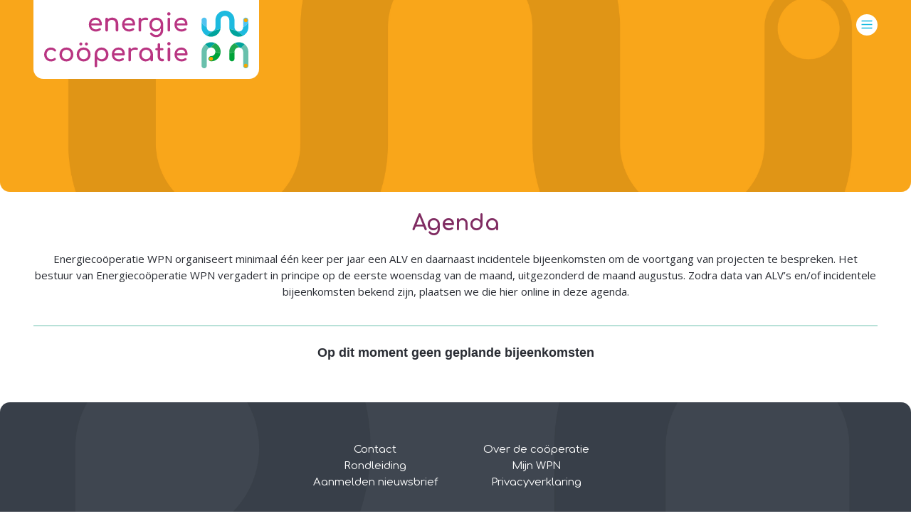

--- FILE ---
content_type: text/html; charset=UTF-8
request_url: https://energiecooperatiewpn.nl/agenda/
body_size: 8438
content:

          
          
          
          <!DOCTYPE html>
<!--[if IE 7]>
<html class="ie ie7" lang="nl-NL">
<![endif]-->
<!--[if IE 8]>
<html class="ie ie8" lang="nl-NL">
<![endif]-->
<!--[if !(IE 7) | !(IE 8) ]><!-->
<html lang="nl-NL">
  <!--<![endif]-->
  <head>
    <title>Agenda - Energiecoöperatie WPN  </title>

    <meta charset="UTF-8">
    <meta name="viewport" content="width=device-width">

    <!--[if lt IE 9]>
      <script src="https://energiecooperatiewpn.nl/wp-content/themes/wpn/js/html5.js"></script>
    <![endif]-->
    <meta name='robots' content='index, follow, max-image-preview:large, max-snippet:-1, max-video-preview:-1' />

	<!-- This site is optimized with the Yoast SEO plugin v26.7 - https://yoast.com/wordpress/plugins/seo/ -->
	<link rel="canonical" href="https://energiecooperatiewpn.nl/agenda/" />
	<link rel="next" href="https://energiecooperatiewpn.nl/agenda/page/2/" />
	<meta property="og:locale" content="nl_NL" />
	<meta property="og:type" content="website" />
	<meta property="og:title" content="Agenda - Energiecoöperatie WPN" />
	<meta property="og:url" content="https://energiecooperatiewpn.nl/agenda/" />
	<meta property="og:site_name" content="Energiecoöperatie WPN" />
	<meta name="twitter:card" content="summary_large_image" />
	<script type="application/ld+json" class="yoast-schema-graph">{"@context":"https://schema.org","@graph":[{"@type":"CollectionPage","@id":"https://energiecooperatiewpn.nl/agenda/","url":"https://energiecooperatiewpn.nl/agenda/","name":"Agenda - Energiecoöperatie WPN","isPartOf":{"@id":"https://energiecooperatiewpn.nl/#website"},"breadcrumb":{"@id":"https://energiecooperatiewpn.nl/agenda/#breadcrumb"},"inLanguage":"nl-NL"},{"@type":"BreadcrumbList","@id":"https://energiecooperatiewpn.nl/agenda/#breadcrumb","itemListElement":[{"@type":"ListItem","position":1,"name":"Home","item":"https://energiecooperatiewpn.nl/"},{"@type":"ListItem","position":2,"name":"Agenda"}]},{"@type":"WebSite","@id":"https://energiecooperatiewpn.nl/#website","url":"https://energiecooperatiewpn.nl/","name":"Energiecoöperatie WPN","description":"","potentialAction":[{"@type":"SearchAction","target":{"@type":"EntryPoint","urlTemplate":"https://energiecooperatiewpn.nl/?s={search_term_string}"},"query-input":{"@type":"PropertyValueSpecification","valueRequired":true,"valueName":"search_term_string"}}],"inLanguage":"nl-NL"}]}</script>
	<!-- / Yoast SEO plugin. -->


<style id='wp-img-auto-sizes-contain-inline-css'>
img:is([sizes=auto i],[sizes^="auto," i]){contain-intrinsic-size:3000px 1500px}
/*# sourceURL=wp-img-auto-sizes-contain-inline-css */
</style>
<style id='wp-emoji-styles-inline-css'>

	img.wp-smiley, img.emoji {
		display: inline !important;
		border: none !important;
		box-shadow: none !important;
		height: 1em !important;
		width: 1em !important;
		margin: 0 0.07em !important;
		vertical-align: -0.1em !important;
		background: none !important;
		padding: 0 !important;
	}
/*# sourceURL=wp-emoji-styles-inline-css */
</style>
<style id='wp-block-library-inline-css'>
:root{--wp-block-synced-color:#7a00df;--wp-block-synced-color--rgb:122,0,223;--wp-bound-block-color:var(--wp-block-synced-color);--wp-editor-canvas-background:#ddd;--wp-admin-theme-color:#007cba;--wp-admin-theme-color--rgb:0,124,186;--wp-admin-theme-color-darker-10:#006ba1;--wp-admin-theme-color-darker-10--rgb:0,107,160.5;--wp-admin-theme-color-darker-20:#005a87;--wp-admin-theme-color-darker-20--rgb:0,90,135;--wp-admin-border-width-focus:2px}@media (min-resolution:192dpi){:root{--wp-admin-border-width-focus:1.5px}}.wp-element-button{cursor:pointer}:root .has-very-light-gray-background-color{background-color:#eee}:root .has-very-dark-gray-background-color{background-color:#313131}:root .has-very-light-gray-color{color:#eee}:root .has-very-dark-gray-color{color:#313131}:root .has-vivid-green-cyan-to-vivid-cyan-blue-gradient-background{background:linear-gradient(135deg,#00d084,#0693e3)}:root .has-purple-crush-gradient-background{background:linear-gradient(135deg,#34e2e4,#4721fb 50%,#ab1dfe)}:root .has-hazy-dawn-gradient-background{background:linear-gradient(135deg,#faaca8,#dad0ec)}:root .has-subdued-olive-gradient-background{background:linear-gradient(135deg,#fafae1,#67a671)}:root .has-atomic-cream-gradient-background{background:linear-gradient(135deg,#fdd79a,#004a59)}:root .has-nightshade-gradient-background{background:linear-gradient(135deg,#330968,#31cdcf)}:root .has-midnight-gradient-background{background:linear-gradient(135deg,#020381,#2874fc)}:root{--wp--preset--font-size--normal:16px;--wp--preset--font-size--huge:42px}.has-regular-font-size{font-size:1em}.has-larger-font-size{font-size:2.625em}.has-normal-font-size{font-size:var(--wp--preset--font-size--normal)}.has-huge-font-size{font-size:var(--wp--preset--font-size--huge)}.has-text-align-center{text-align:center}.has-text-align-left{text-align:left}.has-text-align-right{text-align:right}.has-fit-text{white-space:nowrap!important}#end-resizable-editor-section{display:none}.aligncenter{clear:both}.items-justified-left{justify-content:flex-start}.items-justified-center{justify-content:center}.items-justified-right{justify-content:flex-end}.items-justified-space-between{justify-content:space-between}.screen-reader-text{border:0;clip-path:inset(50%);height:1px;margin:-1px;overflow:hidden;padding:0;position:absolute;width:1px;word-wrap:normal!important}.screen-reader-text:focus{background-color:#ddd;clip-path:none;color:#444;display:block;font-size:1em;height:auto;left:5px;line-height:normal;padding:15px 23px 14px;text-decoration:none;top:5px;width:auto;z-index:100000}html :where(.has-border-color){border-style:solid}html :where([style*=border-top-color]){border-top-style:solid}html :where([style*=border-right-color]){border-right-style:solid}html :where([style*=border-bottom-color]){border-bottom-style:solid}html :where([style*=border-left-color]){border-left-style:solid}html :where([style*=border-width]){border-style:solid}html :where([style*=border-top-width]){border-top-style:solid}html :where([style*=border-right-width]){border-right-style:solid}html :where([style*=border-bottom-width]){border-bottom-style:solid}html :where([style*=border-left-width]){border-left-style:solid}html :where(img[class*=wp-image-]){height:auto;max-width:100%}:where(figure){margin:0 0 1em}html :where(.is-position-sticky){--wp-admin--admin-bar--position-offset:var(--wp-admin--admin-bar--height,0px)}@media screen and (max-width:600px){html :where(.is-position-sticky){--wp-admin--admin-bar--position-offset:0px}}

/*# sourceURL=wp-block-library-inline-css */
</style><style id='global-styles-inline-css'>
:root{--wp--preset--aspect-ratio--square: 1;--wp--preset--aspect-ratio--4-3: 4/3;--wp--preset--aspect-ratio--3-4: 3/4;--wp--preset--aspect-ratio--3-2: 3/2;--wp--preset--aspect-ratio--2-3: 2/3;--wp--preset--aspect-ratio--16-9: 16/9;--wp--preset--aspect-ratio--9-16: 9/16;--wp--preset--color--black: #000000;--wp--preset--color--cyan-bluish-gray: #abb8c3;--wp--preset--color--white: #FFFFFF;--wp--preset--color--pale-pink: #f78da7;--wp--preset--color--vivid-red: #cf2e2e;--wp--preset--color--luminous-vivid-orange: #ff6900;--wp--preset--color--luminous-vivid-amber: #fcb900;--wp--preset--color--light-green-cyan: #7bdcb5;--wp--preset--color--vivid-green-cyan: #00d084;--wp--preset--color--pale-cyan-blue: #8ed1fc;--wp--preset--color--vivid-cyan-blue: #0693e3;--wp--preset--color--vivid-purple: #9b51e0;--wp--preset--color--lightgreen: #C0E8CD;--wp--preset--color--lightblue: #BCE0FD;--wp--preset--color--cyan: #14BADF;--wp--preset--color--green: #68C0AC;--wp--preset--color--darkorange: #DA4E29;--wp--preset--color--purple: #A42270;--wp--preset--color--darkpurple: #802C62;--wp--preset--color--gray: #8C919D;--wp--preset--color--darkgray: #393F49;--wp--preset--color--textcolor: #292C33;--wp--preset--gradient--vivid-cyan-blue-to-vivid-purple: linear-gradient(135deg,rgb(6,147,227) 0%,rgb(155,81,224) 100%);--wp--preset--gradient--light-green-cyan-to-vivid-green-cyan: linear-gradient(135deg,rgb(122,220,180) 0%,rgb(0,208,130) 100%);--wp--preset--gradient--luminous-vivid-amber-to-luminous-vivid-orange: linear-gradient(135deg,rgb(252,185,0) 0%,rgb(255,105,0) 100%);--wp--preset--gradient--luminous-vivid-orange-to-vivid-red: linear-gradient(135deg,rgb(255,105,0) 0%,rgb(207,46,46) 100%);--wp--preset--gradient--very-light-gray-to-cyan-bluish-gray: linear-gradient(135deg,rgb(238,238,238) 0%,rgb(169,184,195) 100%);--wp--preset--gradient--cool-to-warm-spectrum: linear-gradient(135deg,rgb(74,234,220) 0%,rgb(151,120,209) 20%,rgb(207,42,186) 40%,rgb(238,44,130) 60%,rgb(251,105,98) 80%,rgb(254,248,76) 100%);--wp--preset--gradient--blush-light-purple: linear-gradient(135deg,rgb(255,206,236) 0%,rgb(152,150,240) 100%);--wp--preset--gradient--blush-bordeaux: linear-gradient(135deg,rgb(254,205,165) 0%,rgb(254,45,45) 50%,rgb(107,0,62) 100%);--wp--preset--gradient--luminous-dusk: linear-gradient(135deg,rgb(255,203,112) 0%,rgb(199,81,192) 50%,rgb(65,88,208) 100%);--wp--preset--gradient--pale-ocean: linear-gradient(135deg,rgb(255,245,203) 0%,rgb(182,227,212) 50%,rgb(51,167,181) 100%);--wp--preset--gradient--electric-grass: linear-gradient(135deg,rgb(202,248,128) 0%,rgb(113,206,126) 100%);--wp--preset--gradient--midnight: linear-gradient(135deg,rgb(2,3,129) 0%,rgb(40,116,252) 100%);--wp--preset--font-size--small: 13px;--wp--preset--font-size--medium: 20px;--wp--preset--font-size--large: 36px;--wp--preset--font-size--x-large: 42px;--wp--preset--spacing--20: 0.44rem;--wp--preset--spacing--30: 0.67rem;--wp--preset--spacing--40: 1rem;--wp--preset--spacing--50: 1.5rem;--wp--preset--spacing--60: 2.25rem;--wp--preset--spacing--70: 3.38rem;--wp--preset--spacing--80: 5.06rem;--wp--preset--shadow--natural: 6px 6px 9px rgba(0, 0, 0, 0.2);--wp--preset--shadow--deep: 12px 12px 50px rgba(0, 0, 0, 0.4);--wp--preset--shadow--sharp: 6px 6px 0px rgba(0, 0, 0, 0.2);--wp--preset--shadow--outlined: 6px 6px 0px -3px rgb(255, 255, 255), 6px 6px rgb(0, 0, 0);--wp--preset--shadow--crisp: 6px 6px 0px rgb(0, 0, 0);}:where(.is-layout-flex){gap: 0.5em;}:where(.is-layout-grid){gap: 0.5em;}body .is-layout-flex{display: flex;}.is-layout-flex{flex-wrap: wrap;align-items: center;}.is-layout-flex > :is(*, div){margin: 0;}body .is-layout-grid{display: grid;}.is-layout-grid > :is(*, div){margin: 0;}:where(.wp-block-columns.is-layout-flex){gap: 2em;}:where(.wp-block-columns.is-layout-grid){gap: 2em;}:where(.wp-block-post-template.is-layout-flex){gap: 1.25em;}:where(.wp-block-post-template.is-layout-grid){gap: 1.25em;}.has-black-color{color: var(--wp--preset--color--black) !important;}.has-cyan-bluish-gray-color{color: var(--wp--preset--color--cyan-bluish-gray) !important;}.has-white-color{color: var(--wp--preset--color--white) !important;}.has-pale-pink-color{color: var(--wp--preset--color--pale-pink) !important;}.has-vivid-red-color{color: var(--wp--preset--color--vivid-red) !important;}.has-luminous-vivid-orange-color{color: var(--wp--preset--color--luminous-vivid-orange) !important;}.has-luminous-vivid-amber-color{color: var(--wp--preset--color--luminous-vivid-amber) !important;}.has-light-green-cyan-color{color: var(--wp--preset--color--light-green-cyan) !important;}.has-vivid-green-cyan-color{color: var(--wp--preset--color--vivid-green-cyan) !important;}.has-pale-cyan-blue-color{color: var(--wp--preset--color--pale-cyan-blue) !important;}.has-vivid-cyan-blue-color{color: var(--wp--preset--color--vivid-cyan-blue) !important;}.has-vivid-purple-color{color: var(--wp--preset--color--vivid-purple) !important;}.has-black-background-color{background-color: var(--wp--preset--color--black) !important;}.has-cyan-bluish-gray-background-color{background-color: var(--wp--preset--color--cyan-bluish-gray) !important;}.has-white-background-color{background-color: var(--wp--preset--color--white) !important;}.has-pale-pink-background-color{background-color: var(--wp--preset--color--pale-pink) !important;}.has-vivid-red-background-color{background-color: var(--wp--preset--color--vivid-red) !important;}.has-luminous-vivid-orange-background-color{background-color: var(--wp--preset--color--luminous-vivid-orange) !important;}.has-luminous-vivid-amber-background-color{background-color: var(--wp--preset--color--luminous-vivid-amber) !important;}.has-light-green-cyan-background-color{background-color: var(--wp--preset--color--light-green-cyan) !important;}.has-vivid-green-cyan-background-color{background-color: var(--wp--preset--color--vivid-green-cyan) !important;}.has-pale-cyan-blue-background-color{background-color: var(--wp--preset--color--pale-cyan-blue) !important;}.has-vivid-cyan-blue-background-color{background-color: var(--wp--preset--color--vivid-cyan-blue) !important;}.has-vivid-purple-background-color{background-color: var(--wp--preset--color--vivid-purple) !important;}.has-black-border-color{border-color: var(--wp--preset--color--black) !important;}.has-cyan-bluish-gray-border-color{border-color: var(--wp--preset--color--cyan-bluish-gray) !important;}.has-white-border-color{border-color: var(--wp--preset--color--white) !important;}.has-pale-pink-border-color{border-color: var(--wp--preset--color--pale-pink) !important;}.has-vivid-red-border-color{border-color: var(--wp--preset--color--vivid-red) !important;}.has-luminous-vivid-orange-border-color{border-color: var(--wp--preset--color--luminous-vivid-orange) !important;}.has-luminous-vivid-amber-border-color{border-color: var(--wp--preset--color--luminous-vivid-amber) !important;}.has-light-green-cyan-border-color{border-color: var(--wp--preset--color--light-green-cyan) !important;}.has-vivid-green-cyan-border-color{border-color: var(--wp--preset--color--vivid-green-cyan) !important;}.has-pale-cyan-blue-border-color{border-color: var(--wp--preset--color--pale-cyan-blue) !important;}.has-vivid-cyan-blue-border-color{border-color: var(--wp--preset--color--vivid-cyan-blue) !important;}.has-vivid-purple-border-color{border-color: var(--wp--preset--color--vivid-purple) !important;}.has-vivid-cyan-blue-to-vivid-purple-gradient-background{background: var(--wp--preset--gradient--vivid-cyan-blue-to-vivid-purple) !important;}.has-light-green-cyan-to-vivid-green-cyan-gradient-background{background: var(--wp--preset--gradient--light-green-cyan-to-vivid-green-cyan) !important;}.has-luminous-vivid-amber-to-luminous-vivid-orange-gradient-background{background: var(--wp--preset--gradient--luminous-vivid-amber-to-luminous-vivid-orange) !important;}.has-luminous-vivid-orange-to-vivid-red-gradient-background{background: var(--wp--preset--gradient--luminous-vivid-orange-to-vivid-red) !important;}.has-very-light-gray-to-cyan-bluish-gray-gradient-background{background: var(--wp--preset--gradient--very-light-gray-to-cyan-bluish-gray) !important;}.has-cool-to-warm-spectrum-gradient-background{background: var(--wp--preset--gradient--cool-to-warm-spectrum) !important;}.has-blush-light-purple-gradient-background{background: var(--wp--preset--gradient--blush-light-purple) !important;}.has-blush-bordeaux-gradient-background{background: var(--wp--preset--gradient--blush-bordeaux) !important;}.has-luminous-dusk-gradient-background{background: var(--wp--preset--gradient--luminous-dusk) !important;}.has-pale-ocean-gradient-background{background: var(--wp--preset--gradient--pale-ocean) !important;}.has-electric-grass-gradient-background{background: var(--wp--preset--gradient--electric-grass) !important;}.has-midnight-gradient-background{background: var(--wp--preset--gradient--midnight) !important;}.has-small-font-size{font-size: var(--wp--preset--font-size--small) !important;}.has-medium-font-size{font-size: var(--wp--preset--font-size--medium) !important;}.has-large-font-size{font-size: var(--wp--preset--font-size--large) !important;}.has-x-large-font-size{font-size: var(--wp--preset--font-size--x-large) !important;}
/*# sourceURL=global-styles-inline-css */
</style>

<style id='classic-theme-styles-inline-css'>
/*! This file is auto-generated */
.wp-block-button__link{color:#fff;background-color:#32373c;border-radius:9999px;box-shadow:none;text-decoration:none;padding:calc(.667em + 2px) calc(1.333em + 2px);font-size:1.125em}.wp-block-file__button{background:#32373c;color:#fff;text-decoration:none}
/*# sourceURL=/wp-includes/css/classic-themes.min.css */
</style>
<link rel="https://api.w.org/" href="https://energiecooperatiewpn.nl/wp-json/" /><link rel="stylesheet" type="text/css" href="https://energiecooperatiewpn.nl/wp-content/themes/wpn/css/general.css">
<link rel="stylesheet" type="text/css" href="https://energiecooperatiewpn.nl/wp-content/themes/wpn/css/responsive.css">
<link rel="stylesheet" type="text/css" href="https://energiecooperatiewpn.nl/wp-content/themes/wpn/css/archive-agenda.css">

    <!-- Loading in Fonts -->
    <link href="https://fonts.googleapis.com/css?family=Open+Sans:400,700&display=swap" rel="stylesheet">
    <link href="https://fonts.googleapis.com/css?family=Comfortaa:300,400,700&display=swap" rel="stylesheet">
    <link rel="stylesheet" type="text/css" href="https://energiecooperatiewpn.nl/wp-content/themes/wpn/fonts/style.css">

    <script src="https://ajax.googleapis.com/ajax/libs/jquery/1.9.1/jquery.min.js"></script>

    <link rel="apple-touch-icon" sizes="180x180" href="https://energiecooperatiewpn.nl/wp-content/themes/wpn/img/favicon/apple-touch-icon.png">
    <link rel="icon" type="image/png" sizes="32x32" href="https://energiecooperatiewpn.nl/wp-content/themes/wpn/img/favicon/favicon-32x32.png">
    <link rel="icon" type="image/png" sizes="16x16" href="https://energiecooperatiewpn.nl/wp-content/themes/wpn/img/favicon/favicon-16x16.png">
    <link rel="manifest" href="https://energiecooperatiewpn.nl/wp-content/themes/wpn/img/favicon/site.webmanifest">
    <link rel="mask-icon" href="https://energiecooperatiewpn.nl/wp-content/themes/wpn/img/favicon/safari-pinned-tab.svg" color="#5bbad5">
    <meta name="msapplication-TileColor" content="#da532c">
    <meta name="theme-color" content="#ffffff">
    <link rel="stylesheet" href="https://live-megawatt-wpn.web.app/livemegawatt.css">
    <script src="https://live-megawatt-wpn.web.app/livemegawatt.js" type="module" defer></script>
    <!-- Global site tag (gtag.js) - Google Analytics -->
    <script async src="https://www.googletagmanager.com/gtag/js?id=UA-177960104-1"></script>
    <script>
      window.dataLayer = window.dataLayer || [];
      function gtag(){dataLayer.push(arguments);}
      gtag('js', new Date());

      gtag('config', 'UA-177960104-1', { 'anonymize_ip': true });
    </script>
  </head>

  <body class="archive post-type-archive post-type-archive-agenda wp-theme-wpn">
    <div class="page-wrap">
              <header>
            
        <div class="container">
          <a class="logo" href="https://energiecooperatiewpn.nl/">
            <img src="https://energiecooperatiewpn.nl/wp-content/themes/wpn/img/logo.svg" alt="logo-wpn" />
          </a>
          <div class="mainmenu" style="background-image:url(https://energiecooperatiewpn.nl/wp-content/themes/wpn/img/ecw-bg-graphic-menu%402x-100.jpg);">
            <div class="mainmenu-top">
              <div class="mainmenu-top-wrapper">
                <div class="menu-top-menu-header-container"><ul id="menu-top-menu-header" class="menu"><li id="menu-item-620" class="menu-item menu-item-type-post_type menu-item-object-page menu-item-620"><a href="https://energiecooperatiewpn.nl/doe-mee/">Doe mee!</a></li>
<li id="menu-item-618" class="menu-item menu-item-type-post_type menu-item-object-page menu-item-618"><a href="https://energiecooperatiewpn.nl/mijn-wpn/">Mijn WPN</a></li>
<li id="menu-item-619" class="menu-item menu-item-type-post_type menu-item-object-page menu-item-619"><a href="https://energiecooperatiewpn.nl/contact/">Contact</a></li>
</ul></div>                <div class="searchwrapper">
  <form role="search" method="get" class="search-form" action="https://energiecooperatiewpn.nl/">
    <span class="screen-reader-text">Zoeken naar:</span>
    <div class="search-field">
      <button type="submit" class="search-submit" value="Zoeken"><span class="search-icon"><span class="icon-search-isolated"></span></span></button>
      <input type="text" class="" placeholder="Zoek op deze website" value="" name="s" title="Zoeken naar:">
    </div>
  </form>
</div>
              </div>
            </div>
            <div class="menu-hoofdmenu-container"><ul id="menu-hoofdmenu" class="menu-desktop clearfix"><li id="menu-item-613" class="menu-item menu-item-type-post_type menu-item-object-page menu-item-home menu-item-613"><a href="https://energiecooperatiewpn.nl/">Home</a></li>
<li id="menu-item-612" class="menu-item menu-item-type-post_type menu-item-object-page menu-item-612"><a href="https://energiecooperatiewpn.nl/cooperatie/">Coöperatie</a></li>
<li id="menu-item-599" class="menu-item menu-item-type-custom menu-item-object-custom menu-item-599"><a href="/projecten">Projecten</a></li>
<li id="menu-item-597" class="menu-item menu-item-type-custom menu-item-object-custom current-menu-item menu-item-597"><a href="/agenda" aria-current="page">Agenda</a></li>
<li id="menu-item-611" class="menu-item menu-item-type-post_type menu-item-object-page menu-item-611"><a href="https://energiecooperatiewpn.nl/rondleiding/">Rondleiding</a></li>
<li id="menu-item-610" class="menu-item menu-item-type-post_type menu-item-object-page current_page_parent menu-item-610"><a href="https://energiecooperatiewpn.nl/nieuws/">Nieuws</a></li>
<li id="menu-item-2095" class="menu-item menu-item-type-post_type menu-item-object-page menu-item-2095"><a href="https://energiecooperatiewpn.nl/fde/">Fonds D.E.</a></li>
</ul></div>            <a href="#" id="toggleMenu" class="toggleMenu"><i class="fa fa-bars" aria-hidden="true"></i></a>
          </div>
          <nav class="navigation">
            <div id="menu-overlay"></div>
            <div class="hamburger ">
              <span class="bars"></span>
            </div>
            <div class="menu-mobile" style="background-image:url(https://energiecooperatiewpn.nl/wp-content/themes/wpn/img/ecw-bg-graphic-menu%402x-100.jpg);" >
              <div class="searchwrapper">
  <form role="search" method="get" class="search-form" action="https://energiecooperatiewpn.nl/">
    <span class="screen-reader-text">Zoeken naar:</span>
    <div class="search-field">
      <button type="submit" class="search-submit" value="Zoeken"><span class="search-icon"><span class="icon-search-isolated"></span></span></button>
      <input type="text" class="" placeholder="Zoek op deze website" value="" name="s" title="Zoeken naar:">
    </div>
  </form>
</div>
              <div class="menu-mobile-hoofdmenu">
                <div class="menu-hoofdmenu-container"><ul id="menu-hoofdmenu-1" class="menu clearfix"><li class="menu-item menu-item-type-post_type menu-item-object-page menu-item-home menu-item-613"><a href="https://energiecooperatiewpn.nl/">Home</a></li>
<li class="menu-item menu-item-type-post_type menu-item-object-page menu-item-612"><a href="https://energiecooperatiewpn.nl/cooperatie/">Coöperatie</a></li>
<li class="menu-item menu-item-type-custom menu-item-object-custom menu-item-599"><a href="/projecten">Projecten</a></li>
<li class="menu-item menu-item-type-custom menu-item-object-custom current-menu-item menu-item-597"><a href="/agenda" aria-current="page">Agenda</a></li>
<li class="menu-item menu-item-type-post_type menu-item-object-page menu-item-611"><a href="https://energiecooperatiewpn.nl/rondleiding/">Rondleiding</a></li>
<li class="menu-item menu-item-type-post_type menu-item-object-page current_page_parent menu-item-610"><a href="https://energiecooperatiewpn.nl/nieuws/">Nieuws</a></li>
<li class="menu-item menu-item-type-post_type menu-item-object-page menu-item-2095"><a href="https://energiecooperatiewpn.nl/fde/">Fonds D.E.</a></li>
</ul></div>              </div>
              <hr>
              <div class="menu-mobile-topmenu">
                <div class="menu-top-menu-header-container"><ul id="menu-top-menu-header-1" class="menu"><li class="menu-item menu-item-type-post_type menu-item-object-page menu-item-620"><a href="https://energiecooperatiewpn.nl/doe-mee/">Doe mee!</a></li>
<li class="menu-item menu-item-type-post_type menu-item-object-page menu-item-618"><a href="https://energiecooperatiewpn.nl/mijn-wpn/">Mijn WPN</a></li>
<li class="menu-item menu-item-type-post_type menu-item-object-page menu-item-619"><a href="https://energiecooperatiewpn.nl/contact/">Contact</a></li>
</ul></div>              </div>
            </div>
          </nav>

        </div>
      </header>

      <div class="container">
        <div class="page-intro">
          <h1 class="pagetitle-large">Agenda</h1>
          <p>Energiecoöperatie WPN organiseert minimaal één keer per jaar een ALV en daarnaast incidentele bijeenkomsten om de voortgang van projecten te bespreken. 
Het bestuur van Energiecoöperatie WPN vergadert in principe op de eerste woensdag van de maand, uitgezonderd de maand augustus. 
Zodra data van ALV’s en/of incidentele bijeenkomsten bekend zijn, plaatsen we die hier online in deze agenda.</p>
        </div>
        <div class="page-wrapper">
          <div class="agenda-blocks">
                                      <div class="highlight-agenda-row no-items">
                <h2>Op dit moment geen geplande bijeenkomsten</h2>
              </div>
                      </div>
          <div style="clear:both;"></div>
        </div>
      </div>
            <div class="push"></div>
    </div> 
    <footer class="footer" style="background-image: url(https://energiecooperatiewpn.nl/wp-content/themes/wpn/img/ecw-bg-graphic-footer@2x-100.jpg);">
      <div class="container">
        <div class="footer-menu-wrapper">
          <div class="footer-menu">
            <div class="menu-footer-menu-links-container"><ul id="menu-footer-menu-links" class="footer-menu-links"><li id="menu-item-616" class="menu-item menu-item-type-post_type menu-item-object-page menu-item-616"><a href="https://energiecooperatiewpn.nl/contact/">Contact</a></li>
<li id="menu-item-617" class="menu-item menu-item-type-post_type menu-item-object-page menu-item-617"><a href="https://energiecooperatiewpn.nl/rondleiding/">Rondleiding</a></li>
<li id="menu-item-767" class="menu-item menu-item-type-post_type menu-item-object-page menu-item-767"><a href="https://energiecooperatiewpn.nl/nieuwsbrief-ecw/">Aanmelden nieuwsbrief</a></li>
</ul></div>          </div>
          <div class="footer-menu">
            <div class="menu-footer-menu-rechts-container"><ul id="menu-footer-menu-rechts" class="footer-menu-rechts"><li id="menu-item-768" class="menu-item menu-item-type-post_type menu-item-object-page menu-item-768"><a href="https://energiecooperatiewpn.nl/cooperatie/">Over de coöperatie</a></li>
<li id="menu-item-724" class="menu-item menu-item-type-post_type menu-item-object-page menu-item-724"><a href="https://energiecooperatiewpn.nl/mijn-wpn/">Mijn WPN</a></li>
<li id="menu-item-723" class="menu-item menu-item-type-post_type menu-item-object-page menu-item-privacy-policy menu-item-723"><a rel="privacy-policy" href="https://energiecooperatiewpn.nl/privacyverklaring/">Privacyverklaring</a></li>
</ul></div>          </div>
          <div style="clear:both;"></div>
        </div>
        <div class="footer-social">
                            </div>
        <div class="footer-credits">
          <hr/>
          <h6>Website door <a href="https://www.studioanders.nl">Studio Anders</a></h6>
        </div>
      </div>
    </footer>

    <script type="speculationrules">
{"prefetch":[{"source":"document","where":{"and":[{"href_matches":"/*"},{"not":{"href_matches":["/wp-*.php","/wp-admin/*","/wp-content/uploads/*","/wp-content/*","/wp-content/plugins/*","/wp-content/themes/wpn/*","/*\\?(.+)"]}},{"not":{"selector_matches":"a[rel~=\"nofollow\"]"}},{"not":{"selector_matches":".no-prefetch, .no-prefetch a"}}]},"eagerness":"conservative"}]}
</script>
<script src="https://energiecooperatiewpn.nl/wp-content/themes/wpn/js/bigSlide.min.js" id="my-responive-menu-js"></script>
<script id="wp-emoji-settings" type="application/json">
{"baseUrl":"https://s.w.org/images/core/emoji/17.0.2/72x72/","ext":".png","svgUrl":"https://s.w.org/images/core/emoji/17.0.2/svg/","svgExt":".svg","source":{"concatemoji":"https://energiecooperatiewpn.nl/wp-includes/js/wp-emoji-release.min.js"}}
</script>
<script type="module">
/*! This file is auto-generated */
const a=JSON.parse(document.getElementById("wp-emoji-settings").textContent),o=(window._wpemojiSettings=a,"wpEmojiSettingsSupports"),s=["flag","emoji"];function i(e){try{var t={supportTests:e,timestamp:(new Date).valueOf()};sessionStorage.setItem(o,JSON.stringify(t))}catch(e){}}function c(e,t,n){e.clearRect(0,0,e.canvas.width,e.canvas.height),e.fillText(t,0,0);t=new Uint32Array(e.getImageData(0,0,e.canvas.width,e.canvas.height).data);e.clearRect(0,0,e.canvas.width,e.canvas.height),e.fillText(n,0,0);const a=new Uint32Array(e.getImageData(0,0,e.canvas.width,e.canvas.height).data);return t.every((e,t)=>e===a[t])}function p(e,t){e.clearRect(0,0,e.canvas.width,e.canvas.height),e.fillText(t,0,0);var n=e.getImageData(16,16,1,1);for(let e=0;e<n.data.length;e++)if(0!==n.data[e])return!1;return!0}function u(e,t,n,a){switch(t){case"flag":return n(e,"\ud83c\udff3\ufe0f\u200d\u26a7\ufe0f","\ud83c\udff3\ufe0f\u200b\u26a7\ufe0f")?!1:!n(e,"\ud83c\udde8\ud83c\uddf6","\ud83c\udde8\u200b\ud83c\uddf6")&&!n(e,"\ud83c\udff4\udb40\udc67\udb40\udc62\udb40\udc65\udb40\udc6e\udb40\udc67\udb40\udc7f","\ud83c\udff4\u200b\udb40\udc67\u200b\udb40\udc62\u200b\udb40\udc65\u200b\udb40\udc6e\u200b\udb40\udc67\u200b\udb40\udc7f");case"emoji":return!a(e,"\ud83e\u1fac8")}return!1}function f(e,t,n,a){let r;const o=(r="undefined"!=typeof WorkerGlobalScope&&self instanceof WorkerGlobalScope?new OffscreenCanvas(300,150):document.createElement("canvas")).getContext("2d",{willReadFrequently:!0}),s=(o.textBaseline="top",o.font="600 32px Arial",{});return e.forEach(e=>{s[e]=t(o,e,n,a)}),s}function r(e){var t=document.createElement("script");t.src=e,t.defer=!0,document.head.appendChild(t)}a.supports={everything:!0,everythingExceptFlag:!0},new Promise(t=>{let n=function(){try{var e=JSON.parse(sessionStorage.getItem(o));if("object"==typeof e&&"number"==typeof e.timestamp&&(new Date).valueOf()<e.timestamp+604800&&"object"==typeof e.supportTests)return e.supportTests}catch(e){}return null}();if(!n){if("undefined"!=typeof Worker&&"undefined"!=typeof OffscreenCanvas&&"undefined"!=typeof URL&&URL.createObjectURL&&"undefined"!=typeof Blob)try{var e="postMessage("+f.toString()+"("+[JSON.stringify(s),u.toString(),c.toString(),p.toString()].join(",")+"));",a=new Blob([e],{type:"text/javascript"});const r=new Worker(URL.createObjectURL(a),{name:"wpTestEmojiSupports"});return void(r.onmessage=e=>{i(n=e.data),r.terminate(),t(n)})}catch(e){}i(n=f(s,u,c,p))}t(n)}).then(e=>{for(const n in e)a.supports[n]=e[n],a.supports.everything=a.supports.everything&&a.supports[n],"flag"!==n&&(a.supports.everythingExceptFlag=a.supports.everythingExceptFlag&&a.supports[n]);var t;a.supports.everythingExceptFlag=a.supports.everythingExceptFlag&&!a.supports.flag,a.supports.everything||((t=a.source||{}).concatemoji?r(t.concatemoji):t.wpemoji&&t.twemoji&&(r(t.twemoji),r(t.wpemoji)))});
//# sourceURL=https://energiecooperatiewpn.nl/wp-includes/js/wp-emoji-loader.min.js
</script>

    <!-- Animation toggle Mobile Menu -->
    <script>
      jQuery(function($) {
        $(".hamburger, #menu-overlay").click(function() {
          $(".navigation").toggleClass("open");
          $("#menu-overlay").toggleClass("menu-overlay-open");
        })
      });
    </script>

  </body>
</html>


--- FILE ---
content_type: text/css
request_url: https://energiecooperatiewpn.nl/wp-content/themes/wpn/css/general.css
body_size: 4537
content:
/*!
Stylesheet Name: General
Description:    General styling for website
Author:         Dave Schepers

*/
body {
  margin: 0;
  font-size: 15px;
  line-height: 1.53846;
  color: #292C33;
  font-family: 'Comfortaa', sans-serif;
}

html, body {
  height: 100%;
}

svg, img, embed, object {
  display: block;
  height: auto;
  max-width: 100%;
}

.page-wrap {
  min-height: 100%;
  margin-bottom: -294px;
}

.push {
  height: 294px;
}

.container {
  width: auto;
  height: inherit;
  position: relative;
  margin-right: 30px;
  margin-left: 30px;
  margin: 0px auto;
}

#wp-admin-bar-gform-forms {
  display: none !important;
}

body p {
  font-family: 'Open Sans', sans-serif;
  font-size: 15px;
  line-height: 1.53846;
  margin-bottom: 1rem;
}

a {
  text-decoration: none;
}

.menu-desktop>.current-menu-item {
  width: -webkit-max-content;
  width: -moz-max-content;
  width: max-content;
}

.menu-desktop>.current-menu-item:after {
  text-decoration: none;
  content: "•";
  top: 80px;
  color: #737F88;
  font-size: 25px;
  width: auto;
  height: 15px;
  text-align: center;
  display: block;
  margin-top: -17px;
}

.border {
  border: 1px solid black;
}

.whitespace {
  height: 100px;
}

.white-label {
  border-radius: 14px;
  background: white;
  text-align: center;
  padding: 0px 10px 0px 10px;
}

.button-link, .gform_footer input[type=submit], .tag-cat-link, .news-item-feature, .search-results-navigation>.next, .search-results-navigation>.prev {
  border-radius: 14px !important;
  background: white !important;
  padding: 4px 10px 4px 10px !important;
  font-weight: bolder !important;
  font-size: 12px !important;
  line-height: 20px;
  color: #00BFDF !important;
  display: flex;
}

.button-link:hover, .gform_footer input[type=submit]:hover, .news-item-feature:hover, .search-results-navigation>.next:hover,
.search-results-navigation>.prev:hover {
  background: #C6EEF7 !important;
  transition: background-color 0.5s linear;
}

.home-news-date {
  pointer-events: none;
}

.wp-block-button a {
  padding: 4px 10px 4px 10px;
}

.button-link>.icon-right-isolated {
  font-size: 21px;
}

.wp-block-button a {
  background: #14BADF !important;
  color: white !important;
  font-size: 12px;
  transition: background-color 0.55s linear;
}

.wp-block-button a:hover {
  background: #0d89a4 !important;
  transition: background-color 0.55s linear;
}

.is-style-outline a {
  background: #ffffff !important;
  color: #14BADF !important;
  font-size: 12px;
  transition: background-color 0.55s linear;
  border: 1px solid #14BADF;
}

.is-style-outline a:hover {
  background-color: #C6EEF7 !important;
  transition: background-color 0.55s linear;
}

/**
.wp-block-button__link::after {
    content: "<span class="icon-right-isolated"></span>";
height:40px;

}
*/
.button-link a, .button-link a:visited {
  color: #00BFDF !important;
}

/* .button-link a:visited {} */

.icon-agenda-isolated, .icon-folder-isolated {
  font-size: 20px;
  padding-top: 0px;
}

.page-wrapper {
  display: inline-block;
  width: 100%;
}

.page-wrapper a {
  color: #14BADF;
}

.page-wrapper a:visited {
  color: #14BADF;
}

.wp-block-image figcaption {
  border-radius: 14px 14px 0px 0px;
  padding-top: 5px;
  text-align: center;
  width: -webkit-max-content;
  width: -moz-max-content;
  width: max-content;
  max-width: 300px;
  padding-left: 20px;
  padding-right: 20px;
  border-bottom: 1px solid #BCE0FD;
  font-family: Open Sans;
  font-style: oblique;
  font-size: 13px;
  font-weight: bold;
  margin: 0px auto 20px;
  margin-top: -26px;
  background: #fff !important;
  z-index: 99;
  position: relative;
}

.post-navigation {
  margin-top: 30px;
}

.post-navigation>.button-link {
  width: -webkit-max-content;
  width: -moz-max-content;
  width: max-content;
}

.post-navigation>.button-link:nth-child(1) {
  float: left;
}

.post-navigation>.button-link:nth-child(2) {
  float: right;
}

/********************************** HEADER **************************************************/
/************************************************************************************/
header {
  width: 100%;
  display: inline-block;
  border-radius: 0 0 14px 14px;
  background-size: cover;
  background-position: center;
  position: relative;
}

.logo {
  float: left;
  background: #fff;
  padding: 15px;
  border-radius: 0 0 14px 14px;
}

.mainmenu {
  display: inline;
}

.mainmenu-top {
  width: 100%;
  display: inline-block;
  height: 37px;
}

.mainmenu li {
  display: inline;
  float: left;
}

#menu-top-menu-header {
  width: -webkit-max-content;
  width: -moz-max-content;
  width: max-content;
  display: block;
}

.menu-top-menu-header-container {
  margin-top: -6px;
}

.searchwrapper, .menu-top-menu-header-container {
  width: -webkit-max-content;
  width: -moz-max-content;
  width: max-content;
  float: left;
}

.search-submit {
  background: white;
  border: none;
  padding: 0;
}

.searchwrapper {
  padding-right: 30px;
}

.mainmenu-top-wrapper {
  padding-top: 5px;
  width: -webkit-max-content;
  width: -moz-max-content;
  width: max-content;
  display: block;
  float: right;
}

.search-field {
  border-radius: 20px;
  border: none;
  background: white;
  padding: 0px;
  position: relative;
  box-sizing: border-box;
  display: table;
}

.search-field {
  display: inline-flex;
  flex: 1 1 300px;
  position: relative;
  border-radius: 70px;
  overflow: hidden;
  height: 25px;
  width: 100%;
}

.icon-search-isolated {
  color: #14BADF;
  font-size: 23px;
}

.search-field input {
  border: 0;
  padding: 0.5rem 0.5rem 0.5rem 0;
  flex: 1;
}

#menu-hoofdmenu {
  text-align: right;
  width: -webkit-max-content;
  width: -moz-max-content;
  width: max-content;
  float: right;
  padding-right: 30px;
  margin-top: 10px;
}

#menu-hoofdmenu li {
  width: -webkit-max-content;
  width: -moz-max-content;
  width: max-content;
  display: block;
  width: max-content;
  margin-right: 35px;
  font-weight: bold;
  font-size: 14px;
  color: white;
}

#menu-hoofdmenu li:last-child {
  margin-right: 0px;
}

.menu-top-menu-header-container li {
  display: block;
  color: white;
  text-decoration: none;
  padding-right: 30px;
  font-style: oblique;
}

.screen-reader-text {
  display: none;
}

.mainmenu {
  height: 82px;
  border-radius: 0 0 14px 14px;
  position: absolute;
  right: 0;
  background-position: center;
  background-size: cover;
  color: #ffffff;
}

/********************************** MOBILE MENU **************************************************/
/************************************************************************************/
.navigation {
  display: none;
}

#menu-overlay {
  background-color: transparent;
  height: 100vh;
  width: 100%;
  position: absolute;
  left: 0;
  top: 0;
  z-index: 1;
  display: none;
}

.menu-overlay-open {
  display: block !important;
}

.hamburger {
  position: absolute;
  top: 20px;
  right: 15px;
  cursor: pointer;
  z-index: 1000;
  background: white;
  height: 30px;
  border-radius: 30px;
}

.hamburger span {
  vertical-align: middle;
  transform: scale(0.5);
  margin-top: 13px;
}

.hamburger .bars {
  display: block;
  position: relative;
  width: 30px;
  height: 3px;
  background-color: #14BADF;
  transition: all 0.5s ease;
}

.hamburger .bars:before, .hamburger .bars:after {
  position: absolute;
  content: " ";
  width: 100%;
  height: 3px;
  background-color: #14BADF;
  transition: all 0.5s ease;
  border-radius: 14px;
}

.hamburger .bars:before {
  top: 10px;
}

.hamburger .bars:after {
  bottom: 10px;
}

.open .hamburger {
  position: fixed;
}

.open .hamburger .bars {
  background-color: transparent;
  transition: all 0.5s ease;
}

.open .hamburger .bars::before {
  top: 0;
  transform: rotate(-45deg);
  background-color: #DA4E29;
}

.open .hamburger .bars::after {
  bottom: 0;
  transform: rotate(45deg);
  background-color: #DA4E29;
}

.menu-mobile {
  width: 70%;
  height: 100%;
  padding: 75px 0px 0 0;
  background-position: center;
  background-size: cover;
  position: fixed;
  right: -100%;
  top: 0;
  opacity: 0;
  z-index: 999;
  margin-top: 0;
  transition: all 0.5s ease;
}

.menu-mobile a {
  color: white;
}

.menu-mobile a:hover {
  color: white;
}

.open .menu-mobile {
  right: 0;
  opacity: 1;
  transition: all 0.5s ease;
}

.menu-mobile:hover {
  overflow-y: auto;
}

ul.menu-mobile-hoofdmenu, ul.menu-mobile-topmenu {
  padding-left: 0%;
}

#menu-hoofdmenu-1 li {
  font-size: 16px;
  font-weight: bold;
  line-height: 39px;
}

.menu-mobile hr {
  border: 0.5px solid #707070 !important;
  margin-top: 0px !important;
}

#menu-top-menu-header-1 a {
  color: white;
  line-height: 39px;
}

#menu-hoofdmenu-1 li, #menu-hoofdmenu-1 li a {
  list-style-type: none;
  padding-left: 0px;
}

#menu-hoofdmenu-1 {
  color: white;
}

#menu-hoofdmenu-1 a {
  color: white;
}

.mainmenu a {
  color: #ffffff;
}

/********************************** TYPOGRAPHY *********************************************/
/************************************************************************************/
.page-wrapper h2,
.page-wrapper h3,
.page-wrapper h4,
.page-wrapper h5,
.page-wrapper h6 {
    margin-top: 24px;
    margin-bottom: 16px;
}

.page-wrapper h2 {
font-family: Arial;
color: #292C33;
font-size: 18px;
font-weight: bold;
}

.page-wrapper h3 {
font-family: Arial!important;
font-size: 14px!important;
font-weight: bold!important;
color: #292C33!important;
line-height: 20px!important;
}



.h2-over-image-Xlarge {
  font-size: 40px;
  color: #FFFFFF;
  line-height: 46px;
}

.h2-over-image {
  font-size: 26px;
  color: #FFFFFF;
  line-height: 46px;
}

.pagetitle-large {
  font-size: 30px;
  font-weight: bold;
  line-height: 30px;
  color: #802C62;
}

.h1-over-image-large {
  font-size: 20px;
  font-weight: bold;
  color: #FFFFFF !important;
  line-height: 26px;
  text-shadow: 2px 2px 4px rgba(0, 0, 0, 0.8);
}

.h2-over-image-Xlarge, .h1-over-image-large, .h1-over-image, .h2-over-image {
  text-shadow: 2px 2px 4px rgba(0, 0, 0, 0.8);
}

.pagetitle-small {
  font-size: 20px;
  font-weight: bold;
  color: #802C62;
  letter-spacing: 10px;
  line-height: 26px;
}

.h2-txt {
  font-size: 18px;
  font-weight: bold;
  color: #292C33 !important;
  line-height: 20px;
}

.h1-over-image {
  font-size: 18px;
  font-weight: bold;
  color: #FFFFFF !important;
  line-height: 22px;
}

.link-list-sidebar-large {
  font-size: 16px;
  color: #14BADF;
  line-height: 30px;
}

.link-list-sidebar-small, .widget-content li a, .tagcloud a {
  font-size: 14px !important;
  font-weight: bold;
  color: #14BADF;
  line-height: 26px;
}

.h2-post-in-overview-large {
  font-size: 14px;
  font-weight: bold;
  color: #292C33;
  line-height: 20px;
}

.divider-title, .widget-title {
  font-size: 14px;
  font-weight: 100;
  color: #68C0AC;
  line-height: 0px;
  padding-bottom: 10px;
}

.h2-post-in-overview-small, .project-block-title a {
  font-size: 12px;
  font-weight: bold;
  color: #292C33;
  line-height: 20px;
}

.h2-divider-title {
  font-size: 12px;
  font-weight: bold;
  color: #00A49C;
  line-height: 24px;
}

.label-title {
  font-size: 8px;
  font-weight: bold;
  color: #00A49C;
  line-height: 40px;
}

.list {
  font-size: 14px;
  font-style: italic;
  color: #292C33;
  letter-spacing: 10px;
  line-height: 20px;
  font-family: 'Open Sans', sans-serif;
}

.h3-txt {
  font-size: 14px;
  font-style: bold;
  color: #292C33;
  line-height: 20px;
  font-family: 'Open Sans', sans-serif;
}

.txt-link {
  font-size: 13px;
  color: #14BADF;
  line-height: 20px;
  font-family: 'Open Sans', sans-serif;
}

.tag-cat-link a {
  font-size: 8px;
  text-decoration: none;
  color: #14BADF;
}

.button-white {
  font-size: 10px;
  color: #00BFDF;
  text-decoration: none;
}

.page-intro {
  display: inline-block;
  width: 100%;
  text-align: center;
  padding-bottom: 20px;
}

.page-intro h1 {
  line-height: 1.2em;
}

.home-news-date {
  color: rgba(140, 145, 157, 1) !important;
}

.home-news-cat, .home-news-date {
  font-family: 'Open Sans', sans-serif;
  font-size: 9px;
  font-weight: normal !important;
}

/********************************** STYLING GRAVITY FORM *********************************************/
/************************************************************************************/
.gform_wrapper {
  margin-bottom: 16px !important;
  margin-top: 16px !important;
  max-width: 501px !important;
  margin: 0px auto !important;
}

.gform_wrapper input[type=text],
.gform_wrapper input[type=email],
.gform_wrapper textarea {
  border: #404650 1px solid !important;
  border-radius: 30px !important;
  width: 100% !important;
}

.gform_wrapper input[type=text],
.gform_wrapper input[type=email] {
  height: 40px !important;
  width: 100% !important;
}

.gfield {
  text-align: center !important;
}

.ginput_container_consent {
  text-align: left !important;
}

.gfield_label {
  color: #292C33 !important;
  font-family: Open Sans !important;
  font-size: 12px !important;
  text-align: center !important;
  font-weight: normal !important;
}

.gfield_consent_label {
  color: #292C33 !important;
  font-family: Open Sans !important;
  font-size: 12px !important;
}

.gform_footer input[type=submit] {
  width: -webkit-max-content !important;
  width: -moz-max-content !important;
  width: max-content !important;
  border: none;
  float: right;
  background: #14BADF !important;
  color: #ffffff !important;
  padding: 8px !important;
}

.ginput_container input[type=checkbox] {
  background: #14BADF !important;
  border: 1px solid red !important;
}

/********************************** SIDEBAR **************************************************/
/************************************************************************************/
.news-left, .widget-content {
  border-top: #68C0AC 1px solid;
}

.widget-content {
  padding-left: 0px;
  margin-bottom: 50px;
}

.widget-content li {
  list-style-type: disc;
  padding-left: 0px;
}

.widget-content ul {
  padding-left: 15px;
}

.widget-content ul li {
  color: rgba(218, 78, 41, 1);
}

.widget-content h3 {
  line-height: 0px;
}

/********************************** FOOTER **************************************************/
/************************************************************************************/
.footer {
  border-radius: 14px 14px 0 0;
  min-height: 302px;
  background-size: cover;
  background-position: center;
  width: 100%;
  bottom: 0px;
}

.footer-menu-wrapper {
  width: -webkit-max-content;
  width: -moz-max-content;
  width: max-content;
  display: block;
  margin: 0px auto;
  margin-top: 40px;
}

.footer-menu {
  float: left;
  width: 226px;
  min-width: 150px;
  text-align: center;
  padding-top: 40px;
}

.footer-menu a {
  color: white;
  text-decoration: none;
}

.footer-menu ul {
  list-style-type: none;
  padding-left: 0px;
}

.footer-credits {
  font-style: oblique;
  text-align: center;
  color: white;
  position: relative;
  margin-top: 40px;
  width: 100%;
}

.footer-credits h1, .footer-credits h2, .footer-credits h3, .footer-credits h4, .footer-credits h5, .footer-credits h6 {
  padding: 0px;
  margin: 0px;
}

.footer-credits a {
  color: white;
}

.footer hr {
  border: 1px solid #BCE0FD;
}

.footer-social {
  display: block;
  margin: 0px auto;
  width: -webkit-max-content;
  width: -moz-max-content;
  width: max-content;
  margin-top: 20px;
}

.social-icon {
  font-size: 38px;
  color: white;
  margin: 15px;
}

/********************************** GUTENBERG STYLING **************************************************/
/************************************************************************************/

.wp-block-media-text {
  margin-bottom: 2rem;
}
.wp-block-media-text figure.wp-block-media-text__media {
  margin-top: 24px;
}

/* styling for Gutenberg wide images in your theme (Todo check if this works for all contentblocks that support wide formatting) */
.alignwide {
  @media screen and (min-width: 1280px) {
    margin-left: -80px;
    margin-right: -80px;
  }
}

.alignfull {
  margin-left: calc(-100vw / 2 + 100% / 2);
  margin-right: calc(-100vw / 2 + 100% / 2);
  max-width: 100vw;
}

.alignfull .wp-block-group__inner-container {
  max-width: 1034px;
  margin: 0 auto;
}

.alignfull.has-background .wp-block-group__inner-container {
  padding: 0.1px 0;
}

.alignfull img {
  width: 100vw;
}

/**** Colorpallets ***/
.has-text-color.has-white-color {
  color: #ffffff;
}
.has-text-color.has-lightgreen-color {
  color: #C0E8CD;
}
.has-text-color.has-lightblue-color {
  color: #BCE0FD;
}
.has-text-color.has-cyan-color {
  color: #14BADF;
}
.has-text-color.has-green-color {
  color: #68C0AC;
}
.has-text-color.has-darkorange-color {
  color: #DA4E29;
}
.has-text-color.has-purple-color {
  color: #A42270;
}
.has-text-color.has-darkpurple-color {
  color: #802C62;
}
.has-text-color.has-gray-color {
  color: #8C919D;
}
.has-text-color.has-darkgray-color {
  color: #393F49;
}
.has-text-color.has-textcolor-color {
  color: #292C33;
}
.has-text-color.has-black-color {
  color: #000000;
}

.has-background.has-white-background-color,
.has-background-dim.has-white-background-color {
  background-color: #ffffff;
}
.has-background.has-lightgreen-background-color,
.has-background-dim.has-lightgreen-background-color {
  background-color: #C0E8CD;
}
.has-background.has-lightblue-background-color,
.has-background-dim.has-lightblue-background-color {
  background-color: #BCE0FD;
}
.has-background.has-cyan-background-color,
.has-background-dim.has-cyan-background-color {
  background-color: #14BADF;
}
.has-background.has-green-background-color,
.has-background-dim.has-green-background-color {
  background-color: #68C0AC;
}
.has-background.has-darkorange-background-color,
.has-background-dim.has-darkorange-background-color {
  background-color: #DA4E29;
}
.has-background.has-purple-background-color,
.has-background-dim.has-purple-background-color {
  background-color: #A42270;
}
.has-background.has-darkpurple-background-color,
.has-background-dim.has-darkpurple-background-color {
  background-color: #802C62;
}
.has-background.has-gray-background-color,
.has-background-dim.has-gray-background-color {
  background-color: #8C919D;
}
.has-background.has-darkgray-background-color,
.has-background-dim.has-darkgray-background-color {
  background-color: #393F49;
}
.has-background.has-textcolor-background-color,
.has-background-dim.has-textcolor-background-color {
  background-color: #292C33;
}
.has-background.has-black-background-color,
.has-background-dim.has-black-background-color {
  background-color: #000000;
}

.with-border-radius {
  border-radius: 14px;
}

--- FILE ---
content_type: text/css
request_url: https://energiecooperatiewpn.nl/wp-content/themes/wpn/css/responsive.css
body_size: 691
content:
/*!
Stylesheet Name: Responsive 
Description:    Styling for responsiveness
Author:         Dave Schepers

*/

@media (min-width: 0px) and (max-width: 370px) {



.container {
padding-left:15px;
padding-right: 15px;
}

.logo img {
width: 217px;
}


.mainmenu {
display: none;
}

.footer-menu {
    float: left;
    width: 100%;
    text-align: center;
    padding-top: 40px;
}
.footer-menu:nth-child(2) {
padding-top:0px;
}
.footer-menu-wrapper {
    width: auto;
    display: block;
    margin: 0px auto;
    margin-top: 40px;
}





.footer-menu {
    float: left;
    width: 100%;
    text-align: center;
    padding-top: 40px;
}

.footer-menu:nth-child(2) {
padding-top:0px;
}

.footer-menu-wrapper {
    width: auto;
    display: block;
    margin: 0px auto;
    margin-top: 40px;
}



}

@media (min-width: 370px) and (max-width: 768px) {

#menu, .menu-link {
display: block;
}


.container {
padding-left:15px;
padding-right:15px;
}

.logo img {
width:  225px;
height: auto;
}


.mainmenu {
display: none;
}

.menu {
padding-left:10%;
}


.footer-menu {
width:150px;
}

.mobile-menu-whitespace {

display:inline-block; 
width: 100%;
height: 75px;
}

.mobile-menu {
z-index:100;
position: relative;
}

.menu-top-menu-header-container {
width: 100%;
}

#menu-top-menu-header-1 ul {
margin-left:0px;
border:1px solid white;
}

#menu-hoofdmenu-1 {
padding-left: 10%;
}

#menu-hoofdmenu-1 li {

}

}

@media (min-width: 0px) and (max-width: 1280px) {

.navigation {
display:block;
}

#menu, .menu-link {
display: block;
}

.logo img {
width:  225px;
height: auto;
}


.mainmenu {
display: none;
}

.menu {
padding-left:0%;
}


.mobile-menu-whitespace {

display:inline-block; 
width: 100%;
height: 75px;
}

.mobile-menu {
z-index:100;

position: fixed;
right: 30px;
}

.menu-top-menu-header-container {
width: 100%;
}

#menu-top-menu-header-1 ul {
margin-left:0px;
border:1px solid white;
}

#menu-hoofdmenu-1, #menu-top-menu-header-1 {
padding-left: 10%;
}



.searchwrapper {

width:100%!important;
margin-left: 10%;
z-index:9999;
}

.search-field {
width: 80%;
margin: 0px auto;
list-style-type: none;
}


.mainmenu {
display: none;
}
}


@media (min-width: 768px) and (max-width: 1280px) {

.container {

 width: 100%;
    padding-left: 15px;
    padding-right: 15px;
    box-sizing: border-box;
}

.logo img{
width: 287px;
height: auto;
}

.mainmenu {
width: 617px;
}


}


@media (min-width: 1280px) and (max-width: 10000px) {
.container {
max-width: 1596px;
width: 95%;

}

.logo img{
width: 287px;
height: auto;

}

.mainmenu {
min-width: 617px;
}


}





--- FILE ---
content_type: text/css
request_url: https://energiecooperatiewpn.nl/wp-content/themes/wpn/css/archive-agenda.css
body_size: 883
content:
header {
height:270px;
background-image: url(../img/ecw-bg-graphic-04@2x-100.jpg) !important; 
background-size: cover !important;
background-position: center !important;
}



.page-intro {
display: inline-block;
    border-bottom: 1px solid #68C0AC;
    width: 100%;
}

.agenda-blocks {
    display: block;
    position: relative;
    margin: 0px auto;
    width: max-content;
    max-width: 1240px;
}


.agenda-block {
min-height: 493px;
background:#00A49C;
float: left;
width: 369px;
margin:15px;
position: relative;
}

.agenda-block,.agenda-block-wrapper,.agenda-block-image {
border-radius: 14px;
}

.agenda-block-title a{
color: white!important;
font-size: 18px;
}

a.agenda-block-title {
padding:15px;
box-sizing: border-box;
}



.white-label {
border-top-left-radius: 0px!important;
border-bottom-left-radius: 0px!important;
width:max-content;
padding-right: 40px!important;
padding-left: 40px!important;
margin-top:20px;
position: absolute;
color: #00A49C;
}


table.agenda-info {
  width: 100%;
  border-collapse: collapse;
  color: #ffffff;
  height:30px;
}

table.agenda-info thead {
  background-color: #7EA8F8;
}

tr:first-child>td:first-child,tr:first-child>td:nth-child(2) {
border-top:1px solid #68C0AC;
}

tr:nth-child(3)>td:first-child,tr:nth-child(3)>td:nth-child(2){
border-bottom:1px solid #68C0AC;
}




td:nth-child(2) {
width: 10px;
border-radius: 10px;
}

td:nth-child(1) {
padding-left: 15px;
text-align: right;
}


td:nth-child(3) {
background:#68C0AC;
height: 68px;
}


tr:first-child>td {
border-radius: 0px 14px 0px 0px;
}

tr:last-child>td {
border-radius: 0px 0px 14px 0px;
height: 49px;
}

td:nth-child(3) p {
color: #ffffff;
padding-left: 15px;
text-shadow:none!important;

}

td:nth-child(4) {
width:15px;
}



.agenda-block-title,.agenda-block-description,.agenda-block-link  {
width: 100%;
text-align: center;
display: block;
}

.agenda-block-description  {
width: 100%;
padding:30px;
text-align: left;
display: block;
color: white;
box-sizing: border-box;
}

.agenda-project-info {
padding:15px;
position: relative;
z-index: 1;
margin-top: -14px;
border-radius: 14px;
background:#BFE8CD;
}

.agenda-project-info>.link-to-project {
display:block;
margin: 0px auto;
position: relative;
}

.agenda-block-link {
position: absolute;
bottom: 15px;
}

.link-to-project{
text-align: center;
margin: 0px auto;
position: relative;
width:max-content;
}


@media (min-width: 0px) and (max-width: 768px) {

.agenda-blocks {
width: 100%;
}

.agenda-block,.agenda-block:nth-child(even) {
width: 100%;
min-height: 447px;
margin-left: 0px;
}

.agenda-block:nth-child(even) {
margin-top: 30px;
}

.agenda-block-link {
    position: relative;
    bottom: 15px;
}



}


@media (min-width: 768px) and (max-width: 1280px) {

.agenda-blocks {
max-width: 651px;
}

.agenda-block {
width: 288px;
min-height: 493px;
}


}




--- FILE ---
content_type: text/css
request_url: https://energiecooperatiewpn.nl/wp-content/themes/wpn/fonts/style.css
body_size: 760
content:
@font-face {
  font-family: 'ecw-webicons';
  src:  url('fonts/ecw-webicons.eot?1xtfh5');
  src:  url('fonts/ecw-webicons.eot?1xtfh5#iefix') format('embedded-opentype'),
    url('fonts/ecw-webicons.ttf?1xtfh5') format('truetype'),
    url('fonts/ecw-webicons.woff?1xtfh5') format('woff'),
    url('fonts/ecw-webicons.svg?1xtfh5#ecw-webicons') format('svg');
  font-weight: normal;
  font-style: normal;
  font-display: block;
}

[class^="icon-"], [class*=" icon-"] {
  /* use !important to prevent issues with browser extensions that change fonts */
  font-family: 'ecw-webicons' !important;
  speak: none;
  font-style: normal;
  font-weight: normal;
  font-variant: normal;
  text-transform: none;
 /* line-height: 1; */

  /* Better Font Rendering =========== */
  -webkit-font-smoothing: antialiased;
  -moz-osx-font-smoothing: grayscale;
}

.icon-down-outline:before {
  content: "\e900";
}
.icon-down-solid:before {
  content: "\e901";
}
.icon-down-isolate:before {
  content: "\e902";
}
.icon-up-outline:before {
  content: "\e903";
}
.icon-up-solid:before {
  content: "\e904";
}
.icon-up-isolated:before {
  content: "\e905";
}
.icon-left-outline:before {
  content: "\e906";
}
.icon-left-solid:before {
  content: "\e907";
}
.icon-left-isolated:before {
  content: "\e908";
}
.icon-right-outline:before {
  content: "\e909";
}
.icon-right-solid:before {
  content: "\e90a";
}
.icon-right-isolated:before {
  content: "\e90b";
}
.icon-hamburger-outline:before {
  content: "\e90c";
}
.icon-hamburger-solid:before {
  content: "\e90d";
}
.icon-hamburger-isolated:before {
  content: "\e90e";
}
.icon-close-outline:before {
  content: "\e90f";
}
.icon-close-solid:before {
  content: "\e910";
}
.icon-close-isolated:before {
  content: "\e911";
}
.icon-video-outline:before {
  content: "\e912";
}
.icon-video-solid:before {
  content: "\e913";
}
.icon-video-isolated:before {
  content: "\e914";
}
.icon-search-outline:before {
  content: "\e915";
}
.icon-search-solid:before {
  content: "\e916";
}
.icon-search-isolated:before {
  content: "\e917";
}
.icon-facebook-outline:before {
  content: "\e918";
}
.icon-facebook-solid:before {
  content: "\e919";
}
.icon-facebook-isolated:before {
  content: "\e91a";
}
.icon-twitter-outline:before {
  content: "\e91b";
}
.icon-twitter-solid:before {
  content: "\e91c";
}
.icon-twitter-isolated:before {
  content: "\e91d";
}
.icon-linkedin-outline:before {
  content: "\e91e";
}
.icon-linkedin-solid:before {
  content: "\e91f";
}
.icon-linkedin-isolated:before {
  content: "\e920";
}
.icon-youtube-outline:before {
  content: "\e921";
}
.icon-youtube-solid:before {
  content: "\e922";
}
.icon-youtube-isolated:before {
  content: "\e923";
}
.icon-instagram-outline:before {
  content: "\e924";
}
.icon-instagram-solid:before {
  content: "\e925";
}
.icon-instagram-isolated:before {
  content: "\e926";
}
.icon-download-outline:before {
  content: "\e927";
}
.icon-download-solid:before {
  content: "\e928";
}
.icon-download-isolated:before {
  content: "\e929";
}
.icon-tag-outline .path1:before {
  content: "\e92a";
  color: rgb(0, 0, 0);
}
.icon-tag-outline .path2:before {
  content: "\e92b";
  margin-left: -1em;
  color: rgb(255, 255, 255);
}
.icon-tag-outline .path3:before {
  content: "\e92c";
  margin-left: -1em;
  color: rgb(0, 0, 0);
}
.icon-tag-solid:before {
  content: "\e92d";
}
.icon-tag-isolated .path1:before {
  content: "\e92e";
  color: rgb(0, 0, 0);
}
.icon-tag-isolated .path2:before {
  content: "\e92f";
  margin-left: -1em;
  color: rgb(255, 255, 255);
}
.icon-folder-outline:before {
  content: "\e930";
}
.icon-folder-solid:before {
  content: "\e931";
}
.icon-folder-isolated:before {
  content: "\e932";
}
.icon-agenda-outline:before {
  content: "\e933";
}
.icon-agenda-solid:before {
  content: "\e934";
}
.icon-agenda-isolated:before {
  content: "\e935";
}


--- FILE ---
content_type: text/css; charset=utf-8
request_url: https://live-megawatt-wpn.web.app/livemegawatt.css
body_size: 755
content:
#live-megawatt-wpn,#live-megawatt-wpn-wind,#live-megawatt-wpn-zon{line-height:normal}.lmw-container{display:flex;justify-content:center;gap:30px;text-align:center;font-family:Comfortaa,"Open Sans",sans-serif;flex-wrap:wrap}.lmw-padding{padding:8px}.lmw-title{font-size:16pt}.lmw-wind-holder,.lmw-zon-holder{background:#fff;border:2px solid #00bfdf;border-radius:14px;height:300px;display:flex;justify-content:space-evenly;flex-direction:column;align-items:center;width:47%}.lmw-wind-holder{order:1}.lmw-zon-holder{order:2}.lmw-project-page .lmw-wind-holder,.lmw-project-page .lmw-zon-holder{border:1px solid #c6eef7;height:380px;width:44%}.lmw-wind-logo,.lmw-zon-logo{height:70px}.lmw-project-page .lmw-wind-logo,.lmw-project-page .lmw-zon-logo{height:50px}.lmw-today-holder{position:relative;border:1px solid #c6eef7;margin-top:1px;border-radius:14px;height:300px;background:#fff;width:98%;order:3}.lmw-legend-holder{position:absolute;right:20px;top:56px;font-size:8pt;max-width:300px;display:flex;gap:10px;justify-content:end;flex-wrap:wrap}.lmw-legend-holder div::before{content:' ';width:8px;height:8px;border-radius:4px;background-color:#00bfdf;display:inline-block;margin-right:3px}.lmw-legend-holder .lmw-legend-wind::before{background-color:#0b2c42}.lmw-legend-holder .lmw-legend-prognose::before{background-color:#ccc}.lmw-charts-holder{border:1px solid #c6eef7;border-radius:14px;height:380px;width:50%;background:#fff;order:3}#lmw-chart{width:100%}.lmw-blue-button{background:#00bfdf;color:#fff;height:24px;line-height:24px;border-radius:12px;padding:0 10px;cursor:pointer}.lmw-blue-button:hover{background:#00a0c2}.lmw-blue-button::after{content:url('https://live-megawatt-wpn.web.app/assets/arrow.svg');display:inline-block;background:#fff;color:#00bfdf;height:16px;width:16px;margin-top:4px;margin-left:8px;margin-right:-7px;border-radius:8px;text-align:center;line-height:18px}.lmw-calculated-value{text-align:center;display:flex;flex-direction:column;gap:5px}.lmw-calculated-value-value{font-size:30pt;height:40px}.lmw-calculated-values{width:100%;display:flex;justify-content:space-evenly}.lmw-calculated-value-title{color:#00bfdf;font-size:10pt}.lmw-production-label-first{font-size:10pt}.lmw-charts-info,.lmw-today-info{display:flex;justify-content:center;gap:10px;font-size:11pt;margin:8px}.lmw-spacer{font-size:8pt}.lmw-chart-holder{height:240px}.lmw-project-page .lmw-chart-holder{height:280px}#lmw-today-chart{height:100px;width:100%}.lmw-production-value{font-size:30pt;margin-bottom:8px}.lmw-production-label{font-size:12pt;color:#00a339}.lmw-turbines-holder{display:flex;gap:20px;padding:0 20px}.lmw-turbine-label{margin-top:4px;font-size:8pt}.lmw-turbine{position:relative;height:120px;width:80px}.lmw-rotor{position:absolute;top:0;transition-property:transform;animation-timing-function:linear}.lmw-turbine-image{height:90px}.lmw-chart-periods{justify-content:center;display:flex;gap:10px}.lmw-chart-periods .lmw-chart-period-button{color:#00bfdf;cursor:pointer;display:flex;flex-direction:column;align-items:center}.lmw-chart-periods .lmw-chart-period-button.active{color:#0b2c42}.lmw-chart-periods .lmw-chart-period-button.active::after{content:'•';font-size:25px;line-height:20px;color:#0b2c42;opacity:.4}.lmw-zonnepark-label{margin-top:8px;font-size:8pt}.lmw-calculated-value #lmw-wind-value{width:40px;margin:0 auto;--winddirection:0deg;transform:rotate(var(--winddirection))}@media (min-width:992px){.lmw-home-page .lmw-wind-holder,.lmw-home-page .lmw-zon-holder{width:24%}.lmw-today-holder{width:44%}.lmw-zon-holder{order:3}}@media (min-width:0px) and (max-width:767px){.lmw-home-page .lmw-wind-holder,.lmw-home-page .lmw-zon-holder{width:100%}.lmw-today-holder{width:100%}.lmw-project-page{flex-direction:column}.lmw-project-page .lmw-charts-holder,.lmw-project-page .lmw-wind-holder,.lmw-project-page .lmw-zon-holder{width:100%}}@keyframes rotating{from{-ms-transform:rotate(0);-moz-transform:rotate(0);-webkit-transform:rotate(0);-o-transform:rotate(0);transform:rotate(0)}to{-ms-transform:rotate(360deg);-moz-transform:rotate(360deg);-webkit-transform:rotate(360deg);-o-transform:rotate(360deg);transform:rotate(360deg)}}


--- FILE ---
content_type: text/javascript; charset=utf-8
request_url: https://live-megawatt-wpn.web.app/livemegawatt.js
body_size: 3560
content:
import{initializeApp}from"https://www.gstatic.com/firebasejs/9.9.1/firebase-app.js";import{getDatabase,ref,get,onValue}from"https://www.gstatic.com/firebasejs/9.9.1/firebase-database.js";import{Chart,registerables}from"https://cdn.jsdelivr.net/npm/chart.js@3.8.2/dist/chart.esm.js";Chart.register(...registerables);let months=["januari","februari","maart","april","mei","juni","juli","augustus","september","oktober","november","december"],prognoses={total:[2183.1,2306.4,2576.2,1799.3,1668.4,1664.6,1519,1555.8,1566.9,2128.4,1777.7,2236.3],wind:[2079.2,2134.4,2208,1232.8,1030.4,1012,864.8,993.6,1159.2,1876.8,1656,2152.8],zon:[103.94,171.95,368.24,566.46,637.95,652.63,654.18,562.21,407.65,251.55,121.72,83.46]},baseUrl="https://live-megawatt-wpn.web.app",createDivWithClass=e=>createElementWithClass("div",e),createDivWithClassAndInnerHTML=(e,t)=>{e=createDivWithClass(e);return e.innerHTML=t,e},createElementWithClass=(e,t)=>{e=document.createElement(e);return e.className=t,e},buildLayout=()=>{document.getElementById("live-megawatt-wpn")&&buildLayoutHome(),document.getElementById("live-megawatt-wpn-wind")&&buildLayoutProject("wind"),document.getElementById("live-megawatt-wpn-zon")&&buildLayoutProject("zon")},buildLayoutHome=()=>{var e=document.getElementById("live-megawatt-wpn"),t=createDivWithClass("lmw-container lmw-home-page"),a=createDivWithClass("lmw-wind-holder"),n=createElementWithClass("img","lmw-wind-logo"),n=(n.src=baseUrl+"/assets/WPNB logo RGB.svg",a.appendChild(n),createDivWithClass("lmw-production")),l=createDivWithClassAndInnerHTML("lmw-production-value",0),r=(l.id="lmw-overview-wind-production-value",createDivWithClassAndInnerHTML("lmw-production-label","MW")),l=(n.appendChild(l),n.appendChild(r),a.appendChild(n),createElementWithClass("a","lmw-blue-button")),r=(l.innerText="Windpark",l.href="/projecten/windpark-nijmegen-betuwe/",a.appendChild(l),t.appendChild(a),createDivWithClass("lmw-today-holder")),n=createDivWithClass("lmw-padding"),l=createDivWithClassAndInnerHTML("lmw-title","Productie"),a=(n.appendChild(l),createDivWithClass("lmw-legend-holder")),l=createDivWithClassAndInnerHTML("lmw-legend-wind","windpark"),i=createDivWithClassAndInnerHTML("lmw-legend-zon","zonnepark"),d=createDivWithClassAndInnerHTML("lmw-legend-prognose","prognose"),l=(a.appendChild(l),a.appendChild(i),a.appendChild(d),n.appendChild(a),createDivWithClass("lmw-today-info")),i=createDivWithClassAndInnerHTML("lmw-small-value","Dit jaar"),d=(l.appendChild(i),l.appendChild(createDivWithClassAndInnerHTML("lmw-spacer","●")),createDivWithClassAndInnerHTML("lmw-small-value","")),a=(d.id="lmw-today-production-value",l.appendChild(d),n.appendChild(l),createDivWithClass("lmw-chart-holder")),i=createElementWithClass("canvas","lmw-chart"),d=(i.id="lmw-today-chart",a.appendChild(i),n.appendChild(a),r.appendChild(n),t.appendChild(r),createDivWithClass("lmw-zon-holder")),l=createElementWithClass("img","lmw-zon-logo"),i=(l.src=baseUrl+"/assets/ZPG logo hor RGB.svg",d.appendChild(l),createDivWithClass("lmw-production")),a=createDivWithClassAndInnerHTML("lmw-production-value",0),n=(a.id="lmw-overview-zon-production-value",createDivWithClassAndInnerHTML("lmw-production-label","MW")),r=(i.appendChild(a),i.appendChild(n),d.appendChild(i),createElementWithClass("a","lmw-blue-button")),l=(r.innerText="Zonnepark",r.href="/projecten/zonnepark-de-grift/",d.appendChild(r),t.appendChild(d),e?.appendChild(t),new Date);addHomeChart("wind","historical-data-wind/"+l.getFullYear()+"/data"),addHomeChart("zon","historical-data-solar/"+l.getFullYear()+"/data")},buildLayoutProject=t=>{var e=document.getElementById("live-megawatt-wpn-"+t),a=createDivWithClass("lmw-container lmw-project-page"),n=createDivWithClass("lmw-"+t+"-holder"),l=createElementWithClass("img","lmw-"+t+"-logo");if(l.src="wind"===t?baseUrl+"/assets/WPNB logo RGB.svg":baseUrl+"/assets/ZPG logo hor RGB.svg",n.appendChild(l),"wind"===t){var r=createDivWithClass("lmw-turbines-holder");for(let e=0;e<4;e++){var i=createDivWithClass("lmw-turbine"),d=createElementWithClass("img","lmw-turbine-image"),d=(d.src=baseUrl+"/assets/windturbine-blauw.svg",d.id="lmw-turbine-"+e+"-image",i.appendChild(d),createElementWithClass("img","lmw-rotor")),d=(d.src=baseUrl+"/assets/windturbine-blauw-rotor.svg",d.id="lmw-turbine-"+e+"-rotor",i.appendChild(d),createDivWithClass("lmw-turbine-label"));d.id="lmw-turbine-"+e+"-label",d.innerText="",i.appendChild(d),r.appendChild(i)}n.appendChild(r)}else{var l=createDivWithClass("lmw-zonnepark-holder"),s=createElementWithClass("img","lmw-windpark"),s=(s.src=baseUrl+"/assets/zonnepark.svg",l.appendChild(s),createDivWithClassAndInnerHTML("lmw-zonnepark-label","11.000 zonnepanelen"));l.appendChild(s),n.appendChild(l)}var s=createDivWithClass("lmw-calculated-values"),o=("wind"===t&&(l=createDivWithClass("lmw-calculated-value"),(c=createDivWithClassAndInnerHTML("lmw-calculated-value-value","")).id="lmw-"+t+"-value",(u=createElementWithClass("img","lmw-wind-image")).src=baseUrl+"/assets/winddirection.svg",c.appendChild(u),u=createDivWithClassAndInnerHTML("lmw-calculated-value-title","Wind"),l.appendChild(u),u=createDivWithClassAndInnerHTML("lmw-production-label",""),(o=createDivWithClassAndInnerHTML("lmw-production-label-first","")).id="lmw-production-label-first",(m=createDivWithClassAndInnerHTML("lmw-production-label-second","")).id="lmw-production-label-second",u.appendChild(o),u.appendChild(m),l.appendChild(c),l.appendChild(u),s.appendChild(l)),createDivWithClass("lmw-calculated-value")),m=createDivWithClassAndInnerHTML("lmw-calculated-value-value",0),c=(m.id="lmw-"+t+"-prognosis-value",createDivWithClassAndInnerHTML("lmw-calculated-value-title","Prognose")),u=(o.appendChild(c),createDivWithClassAndInnerHTML("lmw-production-label","Vandaag")),l=(u.id="lmw"+t+"-prognosis-label",o.appendChild(m),o.appendChild(u),s.appendChild(o),createDivWithClass("lmw-calculated-value")),c=createDivWithClassAndInnerHTML("lmw-calculated-value-value",0),m=(c.id="lmw-"+t+"-production-value",createDivWithClassAndInnerHTML("lmw-calculated-value-title","Totaal nu")),u=(l.appendChild(m),createDivWithClassAndInnerHTML("lmw-production-label","MW")),c=(l.appendChild(c),l.appendChild(u),s.appendChild(l),"zon"===t&&((o=createDivWithClass("lmw-calculated-value")).id="lmw-curtailment",o.style.display="none",(m=createDivWithClassAndInnerHTML("lmw-calculated-value-value","actief")).id="lmw-curtailment-value",c=createDivWithClassAndInnerHTML("lmw-calculated-value-title","Curtailment"),o.appendChild(c),u=createDivWithClassAndInnerHTML("lmw-production-label",""),(l=createDivWithClassAndInnerHTML("lmw-production-label","nu")).id="lmw-curtailment-label",u.appendChild(l),o.appendChild(m),o.appendChild(u),s.appendChild(o)),n.appendChild(s),a.appendChild(n),createDivWithClass("lmw-charts-holder")),l=createDivWithClass("lmw-padding"),m=createDivWithClassAndInnerHTML("lmw-title","Productie"),u=(l.appendChild(m),createDivWithClass("lmw-charts-info")),o=createDivWithClassAndInnerHTML("lmw-small-value",""),s=(o.id="lmw-chart-"+t+"-title",u.appendChild(o),u.appendChild(createDivWithClassAndInnerHTML("lmw-spacer","●")),createDivWithClassAndInnerHTML("lmw-small-value","")),n=(s.id="lmw-chart-"+t+"-production-value",u.appendChild(s),l.appendChild(u),createDivWithClass("lmw-chart-holder")),m=createElementWithClass("canvas","lmw-chart"),p=(m.id="lmw-"+t+"-chart",n.appendChild(m),l.appendChild(n),createDivWithClass("lmw-chart-periods"));for(let e of["day","month","year","total"]){var h=createElementWithClass("a","lmw-chart-period-button lmw-chart-period-button-"+e);h.innerText={day:"dag",month:"maand",year:"jaar",total:"totaal"}[e],h.onclick=()=>{showProjectChart(t,e)},p.appendChild(h)}l.appendChild(p),c.appendChild(l),a.appendChild(c),e?.appendChild(a),showProjectChart(t,"day")},formatDecimal=e=>(Math.round(10*e)/10).toString().replace(".",","),formatThousands=e=>e?.toString().replace(/\B(?=(\d{3})+(?!\d))/g,"."),initializeFirebase=()=>{initializeApp({apiKey:"AIzaSyAWALZ0oS3G_0JHJS_fqNiR6pBU9qcj4F4",authDomain:"live-megawatt-wpn.firebaseapp.com",databaseURL:"https://live-megawatt-wpn-default-rtdb.europe-west1.firebasedatabase.app",projectId:"live-megawatt-wpn",storageBucket:"live-megawatt-wpn.appspot.com",messagingSenderId:"831916184846",appId:"1:831916184846:web:11c0fba082e4c765c2335f"}),setListeners()},setListeners=()=>{onValue(ref(getDatabase(),"live-data/park"),t=>{if(t.exists()){var e,a,t=t.val();if(document.getElementById("live-megawatt-wpn")&&(document.getElementById("lmw-overview-wind-production-value").innerText=formatDecimal((t["power-wind"]||0)/1e3),document.getElementById("lmw-overview-zon-production-value").innerText=formatDecimal((t["power-solar"]||0)/1e3)),document.getElementById("live-megawatt-wpn-wind")&&(document.getElementById("lmw-wind-production-value").innerText=formatDecimal((t["power-wind"]||0)/1e3),r=t.turbines[14]["power-wind"]||0,a=t.turbines[14].rpm||0,e=t.turbines[14].state||"",document.getElementById("lmw-turbine-0-label").innerText=""===e?formatDecimal(r)+"kW":e,document.getElementById("lmw-turbine-0-image").src=baseUrl+(""===e?"/assets/windturbine-blauw.svg":"/assets/windturbine.svg"),document.getElementById("lmw-turbine-0-rotor").src=baseUrl+(""===e?"/assets/windturbine-blauw-rotor.svg":"/assets/windturbine-rotor.svg"),document.getElementById("lmw-turbine-0-rotor").style.animation=0<a?"rotating "+60/a+"s linear infinite":"",r=t.turbines[15]["power-wind"]||0,e=t.turbines[15].rpm||0,a=t.turbines[15].state||"",document.getElementById("lmw-turbine-1-label").innerText=""===a?formatDecimal(r)+"kW":a,document.getElementById("lmw-turbine-1-image").src=baseUrl+(""===a?"/assets/windturbine-blauw.svg":"/assets/windturbine.svg"),document.getElementById("lmw-turbine-1-rotor").src=baseUrl+(""===a?"/assets/windturbine-blauw-rotor.svg":"/assets/windturbine-rotor.svg"),document.getElementById("lmw-turbine-1-rotor").style.animation=0<e?"rotating "+60/e+"s linear infinite":"",r=t.turbines[16]["power-wind"]||0,a=t.turbines[16].rpm||0,e=t.turbines[16].state||"",document.getElementById("lmw-turbine-2-label").innerText=""===e?formatDecimal(r)+"kW":e,document.getElementById("lmw-turbine-2-image").src=baseUrl+(""===e?"/assets/windturbine-blauw.svg":"/assets/windturbine.svg"),document.getElementById("lmw-turbine-2-rotor").src=baseUrl+(""===e?"/assets/windturbine-blauw-rotor.svg":"/assets/windturbine-rotor.svg"),document.getElementById("lmw-turbine-2-rotor").style.animation=0<a?"rotating "+60/a+"s linear infinite":"",r=t.turbines[17]["power-wind"]||0,e=t.turbines[17].rpm||0,a=t.turbines[17].state||"",document.getElementById("lmw-turbine-3-label").innerText=""===a?formatDecimal(r)+"kW":a,document.getElementById("lmw-turbine-3-image").src=baseUrl+(""===a?"/assets/windturbine-blauw.svg":"/assets/windturbine.svg"),document.getElementById("lmw-turbine-3-rotor").src=baseUrl+(""===a?"/assets/windturbine-blauw-rotor.svg":"/assets/windturbine-rotor.svg"),document.getElementById("lmw-turbine-3-rotor").style.animation=0<e?"rotating "+60/e+"s linear infinite":"",document.getElementById("lmw-production-label-first").innerText=formatDecimal(Math.round(100*(t.windspeed||0))/100)+" m/s",document.getElementById("lmw-production-label-second").innerText=degToCompass(t.winddirection||0)+" "+calcBft(t.windspeed||0)+" bft",document.getElementById("lmw-wind-value").style.setProperty("--winddirection",`${t.winddirection||0}deg`)),document.getElementById("live-megawatt-wpn-zon")){document.getElementById("lmw-zon-production-value").innerText=formatDecimal((t["power-solar"]||0)/1e3);var n,l=Object.values(t.turbines);let e=!1;for(n in l)if("14"!==n&&"15"!==n&&"16"!==n&&"17"!==n&&"Curtailment"===l[n].state){e=!0;break}document.getElementById("lmw-curtailment").style.display=e?"flex":"none";var r=(t["power-curtailment-solar"]||0)/1e3;0<r&&(document.getElementById("lmw-curtailment").style.display="flex",document.getElementById("lmw-curtailment-value").innerText=formatDecimal(r),document.getElementById("lmw-curtailment-label").innerText="MW")}}})};function degToCompass(e){return["N","NNO","NO","ONO","O","OZO","ZO","ZZO","Z","ZZW","ZW","WZW","W","WNW","NW","NNW"][parseInt((e/22.5+.5)%16)]}let calcBft=t=>{var a=[.3,1.5,3.3,5.5,7.9,10.7,13.8,17.1,20.7,24.4,28.4,32.6];for(let e=0;e<a.length;e++)if(t<a[e])return e;return 12},addHomeChart=(r,e)=>{get(ref(getDatabase(),e)).then(e=>{if(e.exists()){var t=e.val(),a={keys:[],values:[],current:0,max:void 0,stepSize:void 0,unit:"MWh"},e=t["energy-produced"],n=Object.values(e),l=new Date,e=document.getElementById("lmw-today-chart");for(let e=0;e<12;e++)a.keys.push(e+1),a.values.push(n.length>=e?n[e]/1e3:0),a.production=Math.round((t["calculated-values"].production||0)/1e3),a.current=l.getMonth(),a.chart="chart",todayData[r]=a;todayData.wind&&todayData.zon&&(drawChart(e,todayData,"home",prognoses.total),document.getElementById("lmw-today-production-value").innerText=formatThousands((todayData.wind?.production||0)+todayData.zon?.production||0)+" MWh")}}).catch(console.error)},todayData={wind:null,zon:null};function showProjectChart(p,h){var e=new Date,e="historical-data-"+("wind"===p?"wind":"solar")+{day:"/"+e.getFullYear()+"/"+(e.getMonth()+1)+"/"+e.getDate()+"/data",month:"/"+e.getFullYear()+"/"+(e.getMonth()+1)+"/data",year:"/"+e.getFullYear()+"/data",total:"/data"}[h];get(ref(getDatabase(),e)).then(e=>{if(e.exists()){var a,n,e=e.val();for(a of document.getElementsByClassName("lmw-chart-period-button"))a.classList.remove("active");for(n of document.getElementsByClassName("lmw-chart-period-button-"+h))n.classList.add("active");document.getElementById("lmw-chart-"+p+"-title").innerText={day:"Vandaag",month:"Deze maand",year:"Dit jaar",total:"Totaal"}[h],document.getElementById("lmw"+p+"-prognosis-label").innerText={day:"Vandaag (MWh)",month:"Deze maand (MWh)",year:"Per jaar (GWh)",total:"Per jaar (GWh)"}[h];var l={keys:[],values:[],current:0,max:void 0,stepSize:void 0,unit:"MWh"},r=e["energy-produced"],i=Object.values(r),d=new Date,r=document.getElementById("lmw-"+p+"-chart");let t;switch(h){case"day":var s=prognoses[p][d.getMonth()];document.getElementById("lmw-"+p+"-prognosis-value").innerText=formatThousands(Math.round(s/daysInMonth(d.getMonth(),d.getFullYear())));for(let e=0;e<24;e++)l.keys.push(e%2?"":e+1),l.values.push(i.length>=e?i[e]/1e3:0),l.current=d.getHours(),l.chart="chart";break;case"month":var o=prognoses[p][d.getMonth()];document.getElementById("lmw-"+p+"-prognosis-value").innerText=formatThousands(Math.round(o)),t=[];for(let e=0;e<daysInMonth(d.getMonth(),d.getFullYear());e++)l.keys.push(e%2?"":e+1),l.values.push(i.length>=e?i[e]/1e3:0),l.current=d.getDate()-1,l.chart="chart",t.push(o/daysInMonth(d.getMonth(),d.getFullYear()));break;case"year":t=prognoses[p];s=prognoses[p].reduce((e,t)=>e+t,0);document.getElementById("lmw-"+p+"-prognosis-value").innerText=formatDecimal(Math.round(s/100)/10);for(let e=0;e<12;e++)l.keys.push(e+1),l.values.push(i.length>=e?i[e]/1e3:0),l.current=d.getMonth(),l.chart="chart";break;case"total":t=[];var m=prognoses[p].reduce((e,t)=>e+t,0),c=(document.getElementById("lmw-"+p+"-prognosis-value").innerText=formatDecimal(Math.round(m/100)/10),l.unit="GWh","wind"===p?2016:2022),u=d.getFullYear()-c+1;for(let e=0;e<u;e++)l.keys.push(e+c),l.values.push(i.length>=e?i[e]/1e6:0),l.current=d.getFullYear()-c,l.chart="chart",t.push(m/1e3)}drawChart(r,{[p]:l},p,t),document.getElementById("lmw-chart-"+p+"-production-value").innerText=formatThousands(Math.round((e["calculated-values"].production||0)/1e3))+" MWh"}}).catch(console.error)}let charts={};function drawChart(e,t,a,n){let{keys:l,max:r,stepSize:i,unit:d}=t.wind||t.zon;charts[a]||(charts[a]=new Chart(e.getContext("2d"),{type:"bar"}));e=charts[a],Chart.defaults.color="#888888",a=[];n&&a.push({type:"line",label:"Prognose",data:n,borderColor:"#ccc",elements:{point:{radius:0}}}),a.push({label:"Wind",data:t.wind?.values,backgroundColor:"#0B2C42"}),a.push({label:"Zon",data:t.zon?.values,backgroundColor:"#00BFDF"}),e.clear(),e.data={labels:l,datasets:a},e.options={maintainAspectRatio:!1,layout:{padding:10},scales:{y:{ticks:{beginAtZero:!0,max:r,stepSize:i},grid:{color:"#fcfcfc"},stacked:!0},x:{ticks:{maxRotation:0},grid:{display:!1},stacked:!0}},plugins:{legend:{display:!1},tooltip:{displayColors:!1,xAlign:"center",yAlign:"center",callbacks:{title:e=>12===l.length?months[e[0]?.dataIndex]:null,label:e=>null==e.parsed?.y?"":e.dataset.label+": "+Math.round(10*e.parsed.y)/10+" "+d}}}},e.update()}function daysInMonth(e,t){return new Date(t,e+1,0).getDate()}initializeFirebase(),buildLayout();

--- FILE ---
content_type: text/javascript; charset=UTF-8
request_url: https://www.gstatic.com/firebasejs/9.9.1/firebase-database.js
body_size: 119775
content:
import { getApp, _getProvider, _registerComponent, registerVersion, SDK_VERSION as SDK_VERSION$1 } from 'https://www.gstatic.com/firebasejs/9.9.1/firebase-app.js';

/**
 * @license
 * Copyright 2017 Google LLC
 *
 * Licensed under the Apache License, Version 2.0 (the "License");
 * you may not use this file except in compliance with the License.
 * You may obtain a copy of the License at
 *
 *   http://www.apache.org/licenses/LICENSE-2.0
 *
 * Unless required by applicable law or agreed to in writing, software
 * distributed under the License is distributed on an "AS IS" BASIS,
 * WITHOUT WARRANTIES OR CONDITIONS OF ANY KIND, either express or implied.
 * See the License for the specific language governing permissions and
 * limitations under the License.
 */
/**
 * @fileoverview Firebase constants.  Some of these (@defines) can be overridden at compile-time.
 */
const CONSTANTS = {
    /**
     * @define {boolean} Whether this is the client Node.js SDK.
     */
    NODE_CLIENT: false,
    /**
     * @define {boolean} Whether this is the Admin Node.js SDK.
     */
    NODE_ADMIN: false,
    /**
     * Firebase SDK Version
     */
    SDK_VERSION: '${JSCORE_VERSION}'
};

/**
 * @license
 * Copyright 2017 Google LLC
 *
 * Licensed under the Apache License, Version 2.0 (the "License");
 * you may not use this file except in compliance with the License.
 * You may obtain a copy of the License at
 *
 *   http://www.apache.org/licenses/LICENSE-2.0
 *
 * Unless required by applicable law or agreed to in writing, software
 * distributed under the License is distributed on an "AS IS" BASIS,
 * WITHOUT WARRANTIES OR CONDITIONS OF ANY KIND, either express or implied.
 * See the License for the specific language governing permissions and
 * limitations under the License.
 */
/**
 * Throws an error if the provided assertion is falsy
 */
const assert = function (assertion, message) {
    if (!assertion) {
        throw assertionError(message);
    }
};
/**
 * Returns an Error object suitable for throwing.
 */
const assertionError = function (message) {
    return new Error('Firebase Database (' +
        CONSTANTS.SDK_VERSION +
        ') INTERNAL ASSERT FAILED: ' +
        message);
};

/**
 * @license
 * Copyright 2017 Google LLC
 *
 * Licensed under the Apache License, Version 2.0 (the "License");
 * you may not use this file except in compliance with the License.
 * You may obtain a copy of the License at
 *
 *   http://www.apache.org/licenses/LICENSE-2.0
 *
 * Unless required by applicable law or agreed to in writing, software
 * distributed under the License is distributed on an "AS IS" BASIS,
 * WITHOUT WARRANTIES OR CONDITIONS OF ANY KIND, either express or implied.
 * See the License for the specific language governing permissions and
 * limitations under the License.
 */
const stringToByteArray$1 = function (str) {
    // TODO(user): Use native implementations if/when available
    const out = [];
    let p = 0;
    for (let i = 0; i < str.length; i++) {
        let c = str.charCodeAt(i);
        if (c < 128) {
            out[p++] = c;
        }
        else if (c < 2048) {
            out[p++] = (c >> 6) | 192;
            out[p++] = (c & 63) | 128;
        }
        else if ((c & 0xfc00) === 0xd800 &&
            i + 1 < str.length &&
            (str.charCodeAt(i + 1) & 0xfc00) === 0xdc00) {
            // Surrogate Pair
            c = 0x10000 + ((c & 0x03ff) << 10) + (str.charCodeAt(++i) & 0x03ff);
            out[p++] = (c >> 18) | 240;
            out[p++] = ((c >> 12) & 63) | 128;
            out[p++] = ((c >> 6) & 63) | 128;
            out[p++] = (c & 63) | 128;
        }
        else {
            out[p++] = (c >> 12) | 224;
            out[p++] = ((c >> 6) & 63) | 128;
            out[p++] = (c & 63) | 128;
        }
    }
    return out;
};
/**
 * Turns an array of numbers into the string given by the concatenation of the
 * characters to which the numbers correspond.
 * @param bytes Array of numbers representing characters.
 * @return Stringification of the array.
 */
const byteArrayToString = function (bytes) {
    // TODO(user): Use native implementations if/when available
    const out = [];
    let pos = 0, c = 0;
    while (pos < bytes.length) {
        const c1 = bytes[pos++];
        if (c1 < 128) {
            out[c++] = String.fromCharCode(c1);
        }
        else if (c1 > 191 && c1 < 224) {
            const c2 = bytes[pos++];
            out[c++] = String.fromCharCode(((c1 & 31) << 6) | (c2 & 63));
        }
        else if (c1 > 239 && c1 < 365) {
            // Surrogate Pair
            const c2 = bytes[pos++];
            const c3 = bytes[pos++];
            const c4 = bytes[pos++];
            const u = (((c1 & 7) << 18) | ((c2 & 63) << 12) | ((c3 & 63) << 6) | (c4 & 63)) -
                0x10000;
            out[c++] = String.fromCharCode(0xd800 + (u >> 10));
            out[c++] = String.fromCharCode(0xdc00 + (u & 1023));
        }
        else {
            const c2 = bytes[pos++];
            const c3 = bytes[pos++];
            out[c++] = String.fromCharCode(((c1 & 15) << 12) | ((c2 & 63) << 6) | (c3 & 63));
        }
    }
    return out.join('');
};
// We define it as an object literal instead of a class because a class compiled down to es5 can't
// be treeshaked. https://github.com/rollup/rollup/issues/1691
// Static lookup maps, lazily populated by init_()
const base64 = {
    /**
     * Maps bytes to characters.
     */
    byteToCharMap_: null,
    /**
     * Maps characters to bytes.
     */
    charToByteMap_: null,
    /**
     * Maps bytes to websafe characters.
     * @private
     */
    byteToCharMapWebSafe_: null,
    /**
     * Maps websafe characters to bytes.
     * @private
     */
    charToByteMapWebSafe_: null,
    /**
     * Our default alphabet, shared between
     * ENCODED_VALS and ENCODED_VALS_WEBSAFE
     */
    ENCODED_VALS_BASE: 'ABCDEFGHIJKLMNOPQRSTUVWXYZ' + 'abcdefghijklmnopqrstuvwxyz' + '0123456789',
    /**
     * Our default alphabet. Value 64 (=) is special; it means "nothing."
     */
    get ENCODED_VALS() {
        return this.ENCODED_VALS_BASE + '+/=';
    },
    /**
     * Our websafe alphabet.
     */
    get ENCODED_VALS_WEBSAFE() {
        return this.ENCODED_VALS_BASE + '-_.';
    },
    /**
     * Whether this browser supports the atob and btoa functions. This extension
     * started at Mozilla but is now implemented by many browsers. We use the
     * ASSUME_* variables to avoid pulling in the full useragent detection library
     * but still allowing the standard per-browser compilations.
     *
     */
    HAS_NATIVE_SUPPORT: typeof atob === 'function',
    /**
     * Base64-encode an array of bytes.
     *
     * @param input An array of bytes (numbers with
     *     value in [0, 255]) to encode.
     * @param webSafe Boolean indicating we should use the
     *     alternative alphabet.
     * @return The base64 encoded string.
     */
    encodeByteArray(input, webSafe) {
        if (!Array.isArray(input)) {
            throw Error('encodeByteArray takes an array as a parameter');
        }
        this.init_();
        const byteToCharMap = webSafe
            ? this.byteToCharMapWebSafe_
            : this.byteToCharMap_;
        const output = [];
        for (let i = 0; i < input.length; i += 3) {
            const byte1 = input[i];
            const haveByte2 = i + 1 < input.length;
            const byte2 = haveByte2 ? input[i + 1] : 0;
            const haveByte3 = i + 2 < input.length;
            const byte3 = haveByte3 ? input[i + 2] : 0;
            const outByte1 = byte1 >> 2;
            const outByte2 = ((byte1 & 0x03) << 4) | (byte2 >> 4);
            let outByte3 = ((byte2 & 0x0f) << 2) | (byte3 >> 6);
            let outByte4 = byte3 & 0x3f;
            if (!haveByte3) {
                outByte4 = 64;
                if (!haveByte2) {
                    outByte3 = 64;
                }
            }
            output.push(byteToCharMap[outByte1], byteToCharMap[outByte2], byteToCharMap[outByte3], byteToCharMap[outByte4]);
        }
        return output.join('');
    },
    /**
     * Base64-encode a string.
     *
     * @param input A string to encode.
     * @param webSafe If true, we should use the
     *     alternative alphabet.
     * @return The base64 encoded string.
     */
    encodeString(input, webSafe) {
        // Shortcut for Mozilla browsers that implement
        // a native base64 encoder in the form of "btoa/atob"
        if (this.HAS_NATIVE_SUPPORT && !webSafe) {
            return btoa(input);
        }
        return this.encodeByteArray(stringToByteArray$1(input), webSafe);
    },
    /**
     * Base64-decode a string.
     *
     * @param input to decode.
     * @param webSafe True if we should use the
     *     alternative alphabet.
     * @return string representing the decoded value.
     */
    decodeString(input, webSafe) {
        // Shortcut for Mozilla browsers that implement
        // a native base64 encoder in the form of "btoa/atob"
        if (this.HAS_NATIVE_SUPPORT && !webSafe) {
            return atob(input);
        }
        return byteArrayToString(this.decodeStringToByteArray(input, webSafe));
    },
    /**
     * Base64-decode a string.
     *
     * In base-64 decoding, groups of four characters are converted into three
     * bytes.  If the encoder did not apply padding, the input length may not
     * be a multiple of 4.
     *
     * In this case, the last group will have fewer than 4 characters, and
     * padding will be inferred.  If the group has one or two characters, it decodes
     * to one byte.  If the group has three characters, it decodes to two bytes.
     *
     * @param input Input to decode.
     * @param webSafe True if we should use the web-safe alphabet.
     * @return bytes representing the decoded value.
     */
    decodeStringToByteArray(input, webSafe) {
        this.init_();
        const charToByteMap = webSafe
            ? this.charToByteMapWebSafe_
            : this.charToByteMap_;
        const output = [];
        for (let i = 0; i < input.length;) {
            const byte1 = charToByteMap[input.charAt(i++)];
            const haveByte2 = i < input.length;
            const byte2 = haveByte2 ? charToByteMap[input.charAt(i)] : 0;
            ++i;
            const haveByte3 = i < input.length;
            const byte3 = haveByte3 ? charToByteMap[input.charAt(i)] : 64;
            ++i;
            const haveByte4 = i < input.length;
            const byte4 = haveByte4 ? charToByteMap[input.charAt(i)] : 64;
            ++i;
            if (byte1 == null || byte2 == null || byte3 == null || byte4 == null) {
                throw Error();
            }
            const outByte1 = (byte1 << 2) | (byte2 >> 4);
            output.push(outByte1);
            if (byte3 !== 64) {
                const outByte2 = ((byte2 << 4) & 0xf0) | (byte3 >> 2);
                output.push(outByte2);
                if (byte4 !== 64) {
                    const outByte3 = ((byte3 << 6) & 0xc0) | byte4;
                    output.push(outByte3);
                }
            }
        }
        return output;
    },
    /**
     * Lazy static initialization function. Called before
     * accessing any of the static map variables.
     * @private
     */
    init_() {
        if (!this.byteToCharMap_) {
            this.byteToCharMap_ = {};
            this.charToByteMap_ = {};
            this.byteToCharMapWebSafe_ = {};
            this.charToByteMapWebSafe_ = {};
            // We want quick mappings back and forth, so we precompute two maps.
            for (let i = 0; i < this.ENCODED_VALS.length; i++) {
                this.byteToCharMap_[i] = this.ENCODED_VALS.charAt(i);
                this.charToByteMap_[this.byteToCharMap_[i]] = i;
                this.byteToCharMapWebSafe_[i] = this.ENCODED_VALS_WEBSAFE.charAt(i);
                this.charToByteMapWebSafe_[this.byteToCharMapWebSafe_[i]] = i;
                // Be forgiving when decoding and correctly decode both encodings.
                if (i >= this.ENCODED_VALS_BASE.length) {
                    this.charToByteMap_[this.ENCODED_VALS_WEBSAFE.charAt(i)] = i;
                    this.charToByteMapWebSafe_[this.ENCODED_VALS.charAt(i)] = i;
                }
            }
        }
    }
};
/**
 * URL-safe base64 encoding
 */
const base64Encode = function (str) {
    const utf8Bytes = stringToByteArray$1(str);
    return base64.encodeByteArray(utf8Bytes, true);
};
/**
 * URL-safe base64 encoding (without "." padding in the end).
 * e.g. Used in JSON Web Token (JWT) parts.
 */
const base64urlEncodeWithoutPadding = function (str) {
    // Use base64url encoding and remove padding in the end (dot characters).
    return base64Encode(str).replace(/\./g, '');
};
/**
 * URL-safe base64 decoding
 *
 * NOTE: DO NOT use the global atob() function - it does NOT support the
 * base64Url variant encoding.
 *
 * @param str To be decoded
 * @return Decoded result, if possible
 */
const base64Decode = function (str) {
    try {
        return base64.decodeString(str, true);
    }
    catch (e) {
        console.error('base64Decode failed: ', e);
    }
    return null;
};

/**
 * @license
 * Copyright 2017 Google LLC
 *
 * Licensed under the Apache License, Version 2.0 (the "License");
 * you may not use this file except in compliance with the License.
 * You may obtain a copy of the License at
 *
 *   http://www.apache.org/licenses/LICENSE-2.0
 *
 * Unless required by applicable law or agreed to in writing, software
 * distributed under the License is distributed on an "AS IS" BASIS,
 * WITHOUT WARRANTIES OR CONDITIONS OF ANY KIND, either express or implied.
 * See the License for the specific language governing permissions and
 * limitations under the License.
 */
/**
 * Do a deep-copy of basic JavaScript Objects or Arrays.
 */
function deepCopy(value) {
    return deepExtend(undefined, value);
}
/**
 * Copy properties from source to target (recursively allows extension
 * of Objects and Arrays).  Scalar values in the target are over-written.
 * If target is undefined, an object of the appropriate type will be created
 * (and returned).
 *
 * We recursively copy all child properties of plain Objects in the source- so
 * that namespace- like dictionaries are merged.
 *
 * Note that the target can be a function, in which case the properties in
 * the source Object are copied onto it as static properties of the Function.
 *
 * Note: we don't merge __proto__ to prevent prototype pollution
 */
function deepExtend(target, source) {
    if (!(source instanceof Object)) {
        return source;
    }
    switch (source.constructor) {
        case Date:
            // Treat Dates like scalars; if the target date object had any child
            // properties - they will be lost!
            const dateValue = source;
            return new Date(dateValue.getTime());
        case Object:
            if (target === undefined) {
                target = {};
            }
            break;
        case Array:
            // Always copy the array source and overwrite the target.
            target = [];
            break;
        default:
            // Not a plain Object - treat it as a scalar.
            return source;
    }
    for (const prop in source) {
        // use isValidKey to guard against prototype pollution. See https://snyk.io/vuln/SNYK-JS-LODASH-450202
        if (!source.hasOwnProperty(prop) || !isValidKey$1(prop)) {
            continue;
        }
        target[prop] = deepExtend(target[prop], source[prop]);
    }
    return target;
}
function isValidKey$1(key) {
    return key !== '__proto__';
}

/**
 * @license
 * Copyright 2017 Google LLC
 *
 * Licensed under the Apache License, Version 2.0 (the "License");
 * you may not use this file except in compliance with the License.
 * You may obtain a copy of the License at
 *
 *   http://www.apache.org/licenses/LICENSE-2.0
 *
 * Unless required by applicable law or agreed to in writing, software
 * distributed under the License is distributed on an "AS IS" BASIS,
 * WITHOUT WARRANTIES OR CONDITIONS OF ANY KIND, either express or implied.
 * See the License for the specific language governing permissions and
 * limitations under the License.
 */
class Deferred {
    constructor() {
        this.reject = () => { };
        this.resolve = () => { };
        this.promise = new Promise((resolve, reject) => {
            this.resolve = resolve;
            this.reject = reject;
        });
    }
    /**
     * Our API internals are not promiseified and cannot because our callback APIs have subtle expectations around
     * invoking promises inline, which Promises are forbidden to do. This method accepts an optional node-style callback
     * and returns a node-style callback which will resolve or reject the Deferred's promise.
     */
    wrapCallback(callback) {
        return (error, value) => {
            if (error) {
                this.reject(error);
            }
            else {
                this.resolve(value);
            }
            if (typeof callback === 'function') {
                // Attaching noop handler just in case developer wasn't expecting
                // promises
                this.promise.catch(() => { });
                // Some of our callbacks don't expect a value and our own tests
                // assert that the parameter length is 1
                if (callback.length === 1) {
                    callback(error);
                }
                else {
                    callback(error, value);
                }
            }
        };
    }
}

/**
 * @license
 * Copyright 2021 Google LLC
 *
 * Licensed under the Apache License, Version 2.0 (the "License");
 * you may not use this file except in compliance with the License.
 * You may obtain a copy of the License at
 *
 *   http://www.apache.org/licenses/LICENSE-2.0
 *
 * Unless required by applicable law or agreed to in writing, software
 * distributed under the License is distributed on an "AS IS" BASIS,
 * WITHOUT WARRANTIES OR CONDITIONS OF ANY KIND, either express or implied.
 * See the License for the specific language governing permissions and
 * limitations under the License.
 */
function createMockUserToken(token, projectId) {
    if (token.uid) {
        throw new Error('The "uid" field is no longer supported by mockUserToken. Please use "sub" instead for Firebase Auth User ID.');
    }
    // Unsecured JWTs use "none" as the algorithm.
    const header = {
        alg: 'none',
        type: 'JWT'
    };
    const project = projectId || 'demo-project';
    const iat = token.iat || 0;
    const sub = token.sub || token.user_id;
    if (!sub) {
        throw new Error("mockUserToken must contain 'sub' or 'user_id' field!");
    }
    const payload = Object.assign({ 
        // Set all required fields to decent defaults
        iss: `https://securetoken.google.com/${project}`, aud: project, iat, exp: iat + 3600, auth_time: iat, sub, user_id: sub, firebase: {
            sign_in_provider: 'custom',
            identities: {}
        } }, token);
    // Unsecured JWTs use the empty string as a signature.
    const signature = '';
    return [
        base64urlEncodeWithoutPadding(JSON.stringify(header)),
        base64urlEncodeWithoutPadding(JSON.stringify(payload)),
        signature
    ].join('.');
}

/**
 * @license
 * Copyright 2017 Google LLC
 *
 * Licensed under the Apache License, Version 2.0 (the "License");
 * you may not use this file except in compliance with the License.
 * You may obtain a copy of the License at
 *
 *   http://www.apache.org/licenses/LICENSE-2.0
 *
 * Unless required by applicable law or agreed to in writing, software
 * distributed under the License is distributed on an "AS IS" BASIS,
 * WITHOUT WARRANTIES OR CONDITIONS OF ANY KIND, either express or implied.
 * See the License for the specific language governing permissions and
 * limitations under the License.
 */
/**
 * Returns navigator.userAgent string or '' if it's not defined.
 * @return user agent string
 */
function getUA() {
    if (typeof navigator !== 'undefined' &&
        typeof navigator['userAgent'] === 'string') {
        return navigator['userAgent'];
    }
    else {
        return '';
    }
}
/**
 * Detect Cordova / PhoneGap / Ionic frameworks on a mobile device.
 *
 * Deliberately does not rely on checking `file://` URLs (as this fails PhoneGap
 * in the Ripple emulator) nor Cordova `onDeviceReady`, which would normally
 * wait for a callback.
 */
function isMobileCordova() {
    return (typeof window !== 'undefined' &&
        // @ts-ignore Setting up an broadly applicable index signature for Window
        // just to deal with this case would probably be a bad idea.
        !!(window['cordova'] || window['phonegap'] || window['PhoneGap']) &&
        /ios|iphone|ipod|ipad|android|blackberry|iemobile/i.test(getUA()));
}
/**
 * Detect React Native.
 *
 * @return true if ReactNative environment is detected.
 */
function isReactNative() {
    return (typeof navigator === 'object' && navigator['product'] === 'ReactNative');
}
/**
 * Detect whether the current SDK build is the Node version.
 *
 * @return true if it's the Node SDK build.
 */
function isNodeSdk() {
    return CONSTANTS.NODE_ADMIN === true;
}

/**
 * @license
 * Copyright 2017 Google LLC
 *
 * Licensed under the Apache License, Version 2.0 (the "License");
 * you may not use this file except in compliance with the License.
 * You may obtain a copy of the License at
 *
 *   http://www.apache.org/licenses/LICENSE-2.0
 *
 * Unless required by applicable law or agreed to in writing, software
 * distributed under the License is distributed on an "AS IS" BASIS,
 * WITHOUT WARRANTIES OR CONDITIONS OF ANY KIND, either express or implied.
 * See the License for the specific language governing permissions and
 * limitations under the License.
 */
/**
 * Evaluates a JSON string into a javascript object.
 *
 * @param {string} str A string containing JSON.
 * @return {*} The javascript object representing the specified JSON.
 */
function jsonEval(str) {
    return JSON.parse(str);
}
/**
 * Returns JSON representing a javascript object.
 * @param {*} data Javascript object to be stringified.
 * @return {string} The JSON contents of the object.
 */
function stringify(data) {
    return JSON.stringify(data);
}

/**
 * @license
 * Copyright 2017 Google LLC
 *
 * Licensed under the Apache License, Version 2.0 (the "License");
 * you may not use this file except in compliance with the License.
 * You may obtain a copy of the License at
 *
 *   http://www.apache.org/licenses/LICENSE-2.0
 *
 * Unless required by applicable law or agreed to in writing, software
 * distributed under the License is distributed on an "AS IS" BASIS,
 * WITHOUT WARRANTIES OR CONDITIONS OF ANY KIND, either express or implied.
 * See the License for the specific language governing permissions and
 * limitations under the License.
 */
/**
 * Decodes a Firebase auth. token into constituent parts.
 *
 * Notes:
 * - May return with invalid / incomplete claims if there's no native base64 decoding support.
 * - Doesn't check if the token is actually valid.
 */
const decode = function (token) {
    let header = {}, claims = {}, data = {}, signature = '';
    try {
        const parts = token.split('.');
        header = jsonEval(base64Decode(parts[0]) || '');
        claims = jsonEval(base64Decode(parts[1]) || '');
        signature = parts[2];
        data = claims['d'] || {};
        delete claims['d'];
    }
    catch (e) { }
    return {
        header,
        claims,
        data,
        signature
    };
};
/**
 * Decodes a Firebase auth. token and checks the validity of its format. Expects a valid issued-at time.
 *
 * Notes:
 * - May return a false negative if there's no native base64 decoding support.
 * - Doesn't check if the token is actually valid.
 */
const isValidFormat = function (token) {
    const decoded = decode(token), claims = decoded.claims;
    return !!claims && typeof claims === 'object' && claims.hasOwnProperty('iat');
};
/**
 * Attempts to peer into an auth token and determine if it's an admin auth token by looking at the claims portion.
 *
 * Notes:
 * - May return a false negative if there's no native base64 decoding support.
 * - Doesn't check if the token is actually valid.
 */
const isAdmin = function (token) {
    const claims = decode(token).claims;
    return typeof claims === 'object' && claims['admin'] === true;
};

/**
 * @license
 * Copyright 2017 Google LLC
 *
 * Licensed under the Apache License, Version 2.0 (the "License");
 * you may not use this file except in compliance with the License.
 * You may obtain a copy of the License at
 *
 *   http://www.apache.org/licenses/LICENSE-2.0
 *
 * Unless required by applicable law or agreed to in writing, software
 * distributed under the License is distributed on an "AS IS" BASIS,
 * WITHOUT WARRANTIES OR CONDITIONS OF ANY KIND, either express or implied.
 * See the License for the specific language governing permissions and
 * limitations under the License.
 */
function contains(obj, key) {
    return Object.prototype.hasOwnProperty.call(obj, key);
}
function safeGet(obj, key) {
    if (Object.prototype.hasOwnProperty.call(obj, key)) {
        return obj[key];
    }
    else {
        return undefined;
    }
}
function isEmpty(obj) {
    for (const key in obj) {
        if (Object.prototype.hasOwnProperty.call(obj, key)) {
            return false;
        }
    }
    return true;
}
function map(obj, fn, contextObj) {
    const res = {};
    for (const key in obj) {
        if (Object.prototype.hasOwnProperty.call(obj, key)) {
            res[key] = fn.call(contextObj, obj[key], key, obj);
        }
    }
    return res;
}

/**
 * @license
 * Copyright 2017 Google LLC
 *
 * Licensed under the Apache License, Version 2.0 (the "License");
 * you may not use this file except in compliance with the License.
 * You may obtain a copy of the License at
 *
 *   http://www.apache.org/licenses/LICENSE-2.0
 *
 * Unless required by applicable law or agreed to in writing, software
 * distributed under the License is distributed on an "AS IS" BASIS,
 * WITHOUT WARRANTIES OR CONDITIONS OF ANY KIND, either express or implied.
 * See the License for the specific language governing permissions and
 * limitations under the License.
 */
/**
 * Returns a querystring-formatted string (e.g. &arg=val&arg2=val2) from a
 * params object (e.g. {arg: 'val', arg2: 'val2'})
 * Note: You must prepend it with ? when adding it to a URL.
 */
function querystring(querystringParams) {
    const params = [];
    for (const [key, value] of Object.entries(querystringParams)) {
        if (Array.isArray(value)) {
            value.forEach(arrayVal => {
                params.push(encodeURIComponent(key) + '=' + encodeURIComponent(arrayVal));
            });
        }
        else {
            params.push(encodeURIComponent(key) + '=' + encodeURIComponent(value));
        }
    }
    return params.length ? '&' + params.join('&') : '';
}

/**
 * @license
 * Copyright 2017 Google LLC
 *
 * Licensed under the Apache License, Version 2.0 (the "License");
 * you may not use this file except in compliance with the License.
 * You may obtain a copy of the License at
 *
 *   http://www.apache.org/licenses/LICENSE-2.0
 *
 * Unless required by applicable law or agreed to in writing, software
 * distributed under the License is distributed on an "AS IS" BASIS,
 * WITHOUT WARRANTIES OR CONDITIONS OF ANY KIND, either express or implied.
 * See the License for the specific language governing permissions and
 * limitations under the License.
 */
/**
 * @fileoverview SHA-1 cryptographic hash.
 * Variable names follow the notation in FIPS PUB 180-3:
 * http://csrc.nist.gov/publications/fips/fips180-3/fips180-3_final.pdf.
 *
 * Usage:
 *   var sha1 = new sha1();
 *   sha1.update(bytes);
 *   var hash = sha1.digest();
 *
 * Performance:
 *   Chrome 23:   ~400 Mbit/s
 *   Firefox 16:  ~250 Mbit/s
 *
 */
/**
 * SHA-1 cryptographic hash constructor.
 *
 * The properties declared here are discussed in the above algorithm document.
 * @constructor
 * @final
 * @struct
 */
class Sha1 {
    constructor() {
        /**
         * Holds the previous values of accumulated variables a-e in the compress_
         * function.
         * @private
         */
        this.chain_ = [];
        /**
         * A buffer holding the partially computed hash result.
         * @private
         */
        this.buf_ = [];
        /**
         * An array of 80 bytes, each a part of the message to be hashed.  Referred to
         * as the message schedule in the docs.
         * @private
         */
        this.W_ = [];
        /**
         * Contains data needed to pad messages less than 64 bytes.
         * @private
         */
        this.pad_ = [];
        /**
         * @private {number}
         */
        this.inbuf_ = 0;
        /**
         * @private {number}
         */
        this.total_ = 0;
        this.blockSize = 512 / 8;
        this.pad_[0] = 128;
        for (let i = 1; i < this.blockSize; ++i) {
            this.pad_[i] = 0;
        }
        this.reset();
    }
    reset() {
        this.chain_[0] = 0x67452301;
        this.chain_[1] = 0xefcdab89;
        this.chain_[2] = 0x98badcfe;
        this.chain_[3] = 0x10325476;
        this.chain_[4] = 0xc3d2e1f0;
        this.inbuf_ = 0;
        this.total_ = 0;
    }
    /**
     * Internal compress helper function.
     * @param buf Block to compress.
     * @param offset Offset of the block in the buffer.
     * @private
     */
    compress_(buf, offset) {
        if (!offset) {
            offset = 0;
        }
        const W = this.W_;
        // get 16 big endian words
        if (typeof buf === 'string') {
            for (let i = 0; i < 16; i++) {
                // TODO(user): [bug 8140122] Recent versions of Safari for Mac OS and iOS
                // have a bug that turns the post-increment ++ operator into pre-increment
                // during JIT compilation.  We have code that depends heavily on SHA-1 for
                // correctness and which is affected by this bug, so I've removed all uses
                // of post-increment ++ in which the result value is used.  We can revert
                // this change once the Safari bug
                // (https://bugs.webkit.org/show_bug.cgi?id=109036) has been fixed and
                // most clients have been updated.
                W[i] =
                    (buf.charCodeAt(offset) << 24) |
                        (buf.charCodeAt(offset + 1) << 16) |
                        (buf.charCodeAt(offset + 2) << 8) |
                        buf.charCodeAt(offset + 3);
                offset += 4;
            }
        }
        else {
            for (let i = 0; i < 16; i++) {
                W[i] =
                    (buf[offset] << 24) |
                        (buf[offset + 1] << 16) |
                        (buf[offset + 2] << 8) |
                        buf[offset + 3];
                offset += 4;
            }
        }
        // expand to 80 words
        for (let i = 16; i < 80; i++) {
            const t = W[i - 3] ^ W[i - 8] ^ W[i - 14] ^ W[i - 16];
            W[i] = ((t << 1) | (t >>> 31)) & 0xffffffff;
        }
        let a = this.chain_[0];
        let b = this.chain_[1];
        let c = this.chain_[2];
        let d = this.chain_[3];
        let e = this.chain_[4];
        let f, k;
        // TODO(user): Try to unroll this loop to speed up the computation.
        for (let i = 0; i < 80; i++) {
            if (i < 40) {
                if (i < 20) {
                    f = d ^ (b & (c ^ d));
                    k = 0x5a827999;
                }
                else {
                    f = b ^ c ^ d;
                    k = 0x6ed9eba1;
                }
            }
            else {
                if (i < 60) {
                    f = (b & c) | (d & (b | c));
                    k = 0x8f1bbcdc;
                }
                else {
                    f = b ^ c ^ d;
                    k = 0xca62c1d6;
                }
            }
            const t = (((a << 5) | (a >>> 27)) + f + e + k + W[i]) & 0xffffffff;
            e = d;
            d = c;
            c = ((b << 30) | (b >>> 2)) & 0xffffffff;
            b = a;
            a = t;
        }
        this.chain_[0] = (this.chain_[0] + a) & 0xffffffff;
        this.chain_[1] = (this.chain_[1] + b) & 0xffffffff;
        this.chain_[2] = (this.chain_[2] + c) & 0xffffffff;
        this.chain_[3] = (this.chain_[3] + d) & 0xffffffff;
        this.chain_[4] = (this.chain_[4] + e) & 0xffffffff;
    }
    update(bytes, length) {
        // TODO(johnlenz): tighten the function signature and remove this check
        if (bytes == null) {
            return;
        }
        if (length === undefined) {
            length = bytes.length;
        }
        const lengthMinusBlock = length - this.blockSize;
        let n = 0;
        // Using local instead of member variables gives ~5% speedup on Firefox 16.
        const buf = this.buf_;
        let inbuf = this.inbuf_;
        // The outer while loop should execute at most twice.
        while (n < length) {
            // When we have no data in the block to top up, we can directly process the
            // input buffer (assuming it contains sufficient data). This gives ~25%
            // speedup on Chrome 23 and ~15% speedup on Firefox 16, but requires that
            // the data is provided in large chunks (or in multiples of 64 bytes).
            if (inbuf === 0) {
                while (n <= lengthMinusBlock) {
                    this.compress_(bytes, n);
                    n += this.blockSize;
                }
            }
            if (typeof bytes === 'string') {
                while (n < length) {
                    buf[inbuf] = bytes.charCodeAt(n);
                    ++inbuf;
                    ++n;
                    if (inbuf === this.blockSize) {
                        this.compress_(buf);
                        inbuf = 0;
                        // Jump to the outer loop so we use the full-block optimization.
                        break;
                    }
                }
            }
            else {
                while (n < length) {
                    buf[inbuf] = bytes[n];
                    ++inbuf;
                    ++n;
                    if (inbuf === this.blockSize) {
                        this.compress_(buf);
                        inbuf = 0;
                        // Jump to the outer loop so we use the full-block optimization.
                        break;
                    }
                }
            }
        }
        this.inbuf_ = inbuf;
        this.total_ += length;
    }
    /** @override */
    digest() {
        const digest = [];
        let totalBits = this.total_ * 8;
        // Add pad 0x80 0x00*.
        if (this.inbuf_ < 56) {
            this.update(this.pad_, 56 - this.inbuf_);
        }
        else {
            this.update(this.pad_, this.blockSize - (this.inbuf_ - 56));
        }
        // Add # bits.
        for (let i = this.blockSize - 1; i >= 56; i--) {
            this.buf_[i] = totalBits & 255;
            totalBits /= 256; // Don't use bit-shifting here!
        }
        this.compress_(this.buf_);
        let n = 0;
        for (let i = 0; i < 5; i++) {
            for (let j = 24; j >= 0; j -= 8) {
                digest[n] = (this.chain_[i] >> j) & 255;
                ++n;
            }
        }
        return digest;
    }
}
/**
 * Generates a string to prefix an error message about failed argument validation
 *
 * @param fnName The function name
 * @param argName The name of the argument
 * @return The prefix to add to the error thrown for validation.
 */
function errorPrefix(fnName, argName) {
    return `${fnName} failed: ${argName} argument `;
}

/**
 * @license
 * Copyright 2017 Google LLC
 *
 * Licensed under the Apache License, Version 2.0 (the "License");
 * you may not use this file except in compliance with the License.
 * You may obtain a copy of the License at
 *
 *   http://www.apache.org/licenses/LICENSE-2.0
 *
 * Unless required by applicable law or agreed to in writing, software
 * distributed under the License is distributed on an "AS IS" BASIS,
 * WITHOUT WARRANTIES OR CONDITIONS OF ANY KIND, either express or implied.
 * See the License for the specific language governing permissions and
 * limitations under the License.
 */
// Code originally came from goog.crypt.stringToUtf8ByteArray, but for some reason they
// automatically replaced '\r\n' with '\n', and they didn't handle surrogate pairs,
// so it's been modified.
// Note that not all Unicode characters appear as single characters in JavaScript strings.
// fromCharCode returns the UTF-16 encoding of a character - so some Unicode characters
// use 2 characters in Javascript.  All 4-byte UTF-8 characters begin with a first
// character in the range 0xD800 - 0xDBFF (the first character of a so-called surrogate
// pair).
// See http://www.ecma-international.org/ecma-262/5.1/#sec-15.1.3
/**
 * @param {string} str
 * @return {Array}
 */
const stringToByteArray = function (str) {
    const out = [];
    let p = 0;
    for (let i = 0; i < str.length; i++) {
        let c = str.charCodeAt(i);
        // Is this the lead surrogate in a surrogate pair?
        if (c >= 0xd800 && c <= 0xdbff) {
            const high = c - 0xd800; // the high 10 bits.
            i++;
            assert(i < str.length, 'Surrogate pair missing trail surrogate.');
            const low = str.charCodeAt(i) - 0xdc00; // the low 10 bits.
            c = 0x10000 + (high << 10) + low;
        }
        if (c < 128) {
            out[p++] = c;
        }
        else if (c < 2048) {
            out[p++] = (c >> 6) | 192;
            out[p++] = (c & 63) | 128;
        }
        else if (c < 65536) {
            out[p++] = (c >> 12) | 224;
            out[p++] = ((c >> 6) & 63) | 128;
            out[p++] = (c & 63) | 128;
        }
        else {
            out[p++] = (c >> 18) | 240;
            out[p++] = ((c >> 12) & 63) | 128;
            out[p++] = ((c >> 6) & 63) | 128;
            out[p++] = (c & 63) | 128;
        }
    }
    return out;
};
/**
 * Calculate length without actually converting; useful for doing cheaper validation.
 * @param {string} str
 * @return {number}
 */
const stringLength = function (str) {
    let p = 0;
    for (let i = 0; i < str.length; i++) {
        const c = str.charCodeAt(i);
        if (c < 128) {
            p++;
        }
        else if (c < 2048) {
            p += 2;
        }
        else if (c >= 0xd800 && c <= 0xdbff) {
            // Lead surrogate of a surrogate pair.  The pair together will take 4 bytes to represent.
            p += 4;
            i++; // skip trail surrogate.
        }
        else {
            p += 3;
        }
    }
    return p;
};

/**
 * @license
 * Copyright 2021 Google LLC
 *
 * Licensed under the Apache License, Version 2.0 (the "License");
 * you may not use this file except in compliance with the License.
 * You may obtain a copy of the License at
 *
 *   http://www.apache.org/licenses/LICENSE-2.0
 *
 * Unless required by applicable law or agreed to in writing, software
 * distributed under the License is distributed on an "AS IS" BASIS,
 * WITHOUT WARRANTIES OR CONDITIONS OF ANY KIND, either express or implied.
 * See the License for the specific language governing permissions and
 * limitations under the License.
 */
function getModularInstance(service) {
    if (service && service._delegate) {
        return service._delegate;
    }
    else {
        return service;
    }
}

/**
 * Component for service name T, e.g. `auth`, `auth-internal`
 */
class Component {
    /**
     *
     * @param name The public service name, e.g. app, auth, firestore, database
     * @param instanceFactory Service factory responsible for creating the public interface
     * @param type whether the service provided by the component is public or private
     */
    constructor(name, instanceFactory, type) {
        this.name = name;
        this.instanceFactory = instanceFactory;
        this.type = type;
        this.multipleInstances = false;
        /**
         * Properties to be added to the service namespace
         */
        this.serviceProps = {};
        this.instantiationMode = "LAZY" /* LAZY */;
        this.onInstanceCreated = null;
    }
    setInstantiationMode(mode) {
        this.instantiationMode = mode;
        return this;
    }
    setMultipleInstances(multipleInstances) {
        this.multipleInstances = multipleInstances;
        return this;
    }
    setServiceProps(props) {
        this.serviceProps = props;
        return this;
    }
    setInstanceCreatedCallback(callback) {
        this.onInstanceCreated = callback;
        return this;
    }
}

/**
 * @license
 * Copyright 2017 Google LLC
 *
 * Licensed under the Apache License, Version 2.0 (the "License");
 * you may not use this file except in compliance with the License.
 * You may obtain a copy of the License at
 *
 *   http://www.apache.org/licenses/LICENSE-2.0
 *
 * Unless required by applicable law or agreed to in writing, software
 * distributed under the License is distributed on an "AS IS" BASIS,
 * WITHOUT WARRANTIES OR CONDITIONS OF ANY KIND, either express or implied.
 * See the License for the specific language governing permissions and
 * limitations under the License.
 */
/**
 * The JS SDK supports 5 log levels and also allows a user the ability to
 * silence the logs altogether.
 *
 * The order is a follows:
 * DEBUG < VERBOSE < INFO < WARN < ERROR
 *
 * All of the log types above the current log level will be captured (i.e. if
 * you set the log level to `INFO`, errors will still be logged, but `DEBUG` and
 * `VERBOSE` logs will not)
 */
var LogLevel;
(function (LogLevel) {
    LogLevel[LogLevel["DEBUG"] = 0] = "DEBUG";
    LogLevel[LogLevel["VERBOSE"] = 1] = "VERBOSE";
    LogLevel[LogLevel["INFO"] = 2] = "INFO";
    LogLevel[LogLevel["WARN"] = 3] = "WARN";
    LogLevel[LogLevel["ERROR"] = 4] = "ERROR";
    LogLevel[LogLevel["SILENT"] = 5] = "SILENT";
})(LogLevel || (LogLevel = {}));
const levelStringToEnum = {
    'debug': LogLevel.DEBUG,
    'verbose': LogLevel.VERBOSE,
    'info': LogLevel.INFO,
    'warn': LogLevel.WARN,
    'error': LogLevel.ERROR,
    'silent': LogLevel.SILENT
};
/**
 * The default log level
 */
const defaultLogLevel = LogLevel.INFO;
/**
 * By default, `console.debug` is not displayed in the developer console (in
 * chrome). To avoid forcing users to have to opt-in to these logs twice
 * (i.e. once for firebase, and once in the console), we are sending `DEBUG`
 * logs to the `console.log` function.
 */
const ConsoleMethod = {
    [LogLevel.DEBUG]: 'log',
    [LogLevel.VERBOSE]: 'log',
    [LogLevel.INFO]: 'info',
    [LogLevel.WARN]: 'warn',
    [LogLevel.ERROR]: 'error'
};
/**
 * The default log handler will forward DEBUG, VERBOSE, INFO, WARN, and ERROR
 * messages on to their corresponding console counterparts (if the log method
 * is supported by the current log level)
 */
const defaultLogHandler = (instance, logType, ...args) => {
    if (logType < instance.logLevel) {
        return;
    }
    const now = new Date().toISOString();
    const method = ConsoleMethod[logType];
    if (method) {
        console[method](`[${now}]  ${instance.name}:`, ...args);
    }
    else {
        throw new Error(`Attempted to log a message with an invalid logType (value: ${logType})`);
    }
};
class Logger {
    /**
     * Gives you an instance of a Logger to capture messages according to
     * Firebase's logging scheme.
     *
     * @param name The name that the logs will be associated with
     */
    constructor(name) {
        this.name = name;
        /**
         * The log level of the given Logger instance.
         */
        this._logLevel = defaultLogLevel;
        /**
         * The main (internal) log handler for the Logger instance.
         * Can be set to a new function in internal package code but not by user.
         */
        this._logHandler = defaultLogHandler;
        /**
         * The optional, additional, user-defined log handler for the Logger instance.
         */
        this._userLogHandler = null;
    }
    get logLevel() {
        return this._logLevel;
    }
    set logLevel(val) {
        if (!(val in LogLevel)) {
            throw new TypeError(`Invalid value "${val}" assigned to \`logLevel\``);
        }
        this._logLevel = val;
    }
    // Workaround for setter/getter having to be the same type.
    setLogLevel(val) {
        this._logLevel = typeof val === 'string' ? levelStringToEnum[val] : val;
    }
    get logHandler() {
        return this._logHandler;
    }
    set logHandler(val) {
        if (typeof val !== 'function') {
            throw new TypeError('Value assigned to `logHandler` must be a function');
        }
        this._logHandler = val;
    }
    get userLogHandler() {
        return this._userLogHandler;
    }
    set userLogHandler(val) {
        this._userLogHandler = val;
    }
    /**
     * The functions below are all based on the `console` interface
     */
    debug(...args) {
        this._userLogHandler && this._userLogHandler(this, LogLevel.DEBUG, ...args);
        this._logHandler(this, LogLevel.DEBUG, ...args);
    }
    log(...args) {
        this._userLogHandler &&
            this._userLogHandler(this, LogLevel.VERBOSE, ...args);
        this._logHandler(this, LogLevel.VERBOSE, ...args);
    }
    info(...args) {
        this._userLogHandler && this._userLogHandler(this, LogLevel.INFO, ...args);
        this._logHandler(this, LogLevel.INFO, ...args);
    }
    warn(...args) {
        this._userLogHandler && this._userLogHandler(this, LogLevel.WARN, ...args);
        this._logHandler(this, LogLevel.WARN, ...args);
    }
    error(...args) {
        this._userLogHandler && this._userLogHandler(this, LogLevel.ERROR, ...args);
        this._logHandler(this, LogLevel.ERROR, ...args);
    }
}

const name = "@firebase/database";
const version = "0.13.3";

/**
 * @license
 * Copyright 2019 Google LLC
 *
 * Licensed under the Apache License, Version 2.0 (the "License");
 * you may not use this file except in compliance with the License.
 * You may obtain a copy of the License at
 *
 *   http://www.apache.org/licenses/LICENSE-2.0
 *
 * Unless required by applicable law or agreed to in writing, software
 * distributed under the License is distributed on an "AS IS" BASIS,
 * WITHOUT WARRANTIES OR CONDITIONS OF ANY KIND, either express or implied.
 * See the License for the specific language governing permissions and
 * limitations under the License.
 */
/** The semver (www.semver.org) version of the SDK. */
let SDK_VERSION = '';
/**
 * SDK_VERSION should be set before any database instance is created
 * @internal
 */
function setSDKVersion(version) {
    SDK_VERSION = version;
}

/**
 * @license
 * Copyright 2017 Google LLC
 *
 * Licensed under the Apache License, Version 2.0 (the "License");
 * you may not use this file except in compliance with the License.
 * You may obtain a copy of the License at
 *
 *   http://www.apache.org/licenses/LICENSE-2.0
 *
 * Unless required by applicable law or agreed to in writing, software
 * distributed under the License is distributed on an "AS IS" BASIS,
 * WITHOUT WARRANTIES OR CONDITIONS OF ANY KIND, either express or implied.
 * See the License for the specific language governing permissions and
 * limitations under the License.
 */
/**
 * Wraps a DOM Storage object and:
 * - automatically encode objects as JSON strings before storing them to allow us to store arbitrary types.
 * - prefixes names with "firebase:" to avoid collisions with app data.
 *
 * We automatically (see storage.js) create two such wrappers, one for sessionStorage,
 * and one for localStorage.
 *
 */
class DOMStorageWrapper {
    /**
     * @param domStorage_ - The underlying storage object (e.g. localStorage or sessionStorage)
     */
    constructor(domStorage_) {
        this.domStorage_ = domStorage_;
        // Use a prefix to avoid collisions with other stuff saved by the app.
        this.prefix_ = 'firebase:';
    }
    /**
     * @param key - The key to save the value under
     * @param value - The value being stored, or null to remove the key.
     */
    set(key, value) {
        if (value == null) {
            this.domStorage_.removeItem(this.prefixedName_(key));
        }
        else {
            this.domStorage_.setItem(this.prefixedName_(key), stringify(value));
        }
    }
    /**
     * @returns The value that was stored under this key, or null
     */
    get(key) {
        const storedVal = this.domStorage_.getItem(this.prefixedName_(key));
        if (storedVal == null) {
            return null;
        }
        else {
            return jsonEval(storedVal);
        }
    }
    remove(key) {
        this.domStorage_.removeItem(this.prefixedName_(key));
    }
    prefixedName_(name) {
        return this.prefix_ + name;
    }
    toString() {
        return this.domStorage_.toString();
    }
}

/**
 * @license
 * Copyright 2017 Google LLC
 *
 * Licensed under the Apache License, Version 2.0 (the "License");
 * you may not use this file except in compliance with the License.
 * You may obtain a copy of the License at
 *
 *   http://www.apache.org/licenses/LICENSE-2.0
 *
 * Unless required by applicable law or agreed to in writing, software
 * distributed under the License is distributed on an "AS IS" BASIS,
 * WITHOUT WARRANTIES OR CONDITIONS OF ANY KIND, either express or implied.
 * See the License for the specific language governing permissions and
 * limitations under the License.
 */
/**
 * An in-memory storage implementation that matches the API of DOMStorageWrapper
 * (TODO: create interface for both to implement).
 */
class MemoryStorage {
    constructor() {
        this.cache_ = {};
        this.isInMemoryStorage = true;
    }
    set(key, value) {
        if (value == null) {
            delete this.cache_[key];
        }
        else {
            this.cache_[key] = value;
        }
    }
    get(key) {
        if (contains(this.cache_, key)) {
            return this.cache_[key];
        }
        return null;
    }
    remove(key) {
        delete this.cache_[key];
    }
}

/**
 * @license
 * Copyright 2017 Google LLC
 *
 * Licensed under the Apache License, Version 2.0 (the "License");
 * you may not use this file except in compliance with the License.
 * You may obtain a copy of the License at
 *
 *   http://www.apache.org/licenses/LICENSE-2.0
 *
 * Unless required by applicable law or agreed to in writing, software
 * distributed under the License is distributed on an "AS IS" BASIS,
 * WITHOUT WARRANTIES OR CONDITIONS OF ANY KIND, either express or implied.
 * See the License for the specific language governing permissions and
 * limitations under the License.
 */
/**
 * Helper to create a DOMStorageWrapper or else fall back to MemoryStorage.
 * TODO: Once MemoryStorage and DOMStorageWrapper have a shared interface this method annotation should change
 * to reflect this type
 *
 * @param domStorageName - Name of the underlying storage object
 *   (e.g. 'localStorage' or 'sessionStorage').
 * @returns Turning off type information until a common interface is defined.
 */
const createStoragefor = function (domStorageName) {
    try {
        // NOTE: just accessing "localStorage" or "window['localStorage']" may throw a security exception,
        // so it must be inside the try/catch.
        if (typeof window !== 'undefined' &&
            typeof window[domStorageName] !== 'undefined') {
            // Need to test cache. Just because it's here doesn't mean it works
            const domStorage = window[domStorageName];
            domStorage.setItem('firebase:sentinel', 'cache');
            domStorage.removeItem('firebase:sentinel');
            return new DOMStorageWrapper(domStorage);
        }
    }
    catch (e) { }
    // Failed to create wrapper.  Just return in-memory storage.
    // TODO: log?
    return new MemoryStorage();
};
/** A storage object that lasts across sessions */
const PersistentStorage = createStoragefor('localStorage');
/** A storage object that only lasts one session */
const SessionStorage = createStoragefor('sessionStorage');

/**
 * @license
 * Copyright 2017 Google LLC
 *
 * Licensed under the Apache License, Version 2.0 (the "License");
 * you may not use this file except in compliance with the License.
 * You may obtain a copy of the License at
 *
 *   http://www.apache.org/licenses/LICENSE-2.0
 *
 * Unless required by applicable law or agreed to in writing, software
 * distributed under the License is distributed on an "AS IS" BASIS,
 * WITHOUT WARRANTIES OR CONDITIONS OF ANY KIND, either express or implied.
 * See the License for the specific language governing permissions and
 * limitations under the License.
 */
const logClient = new Logger('@firebase/database');
/**
 * Returns a locally-unique ID (generated by just incrementing up from 0 each time its called).
 */
const LUIDGenerator = (function () {
    let id = 1;
    return function () {
        return id++;
    };
})();
/**
 * Sha1 hash of the input string
 * @param str - The string to hash
 * @returns {!string} The resulting hash
 */
const sha1 = function (str) {
    const utf8Bytes = stringToByteArray(str);
    const sha1 = new Sha1();
    sha1.update(utf8Bytes);
    const sha1Bytes = sha1.digest();
    return base64.encodeByteArray(sha1Bytes);
};
const buildLogMessage_ = function (...varArgs) {
    let message = '';
    for (let i = 0; i < varArgs.length; i++) {
        const arg = varArgs[i];
        if (Array.isArray(arg) ||
            (arg &&
                typeof arg === 'object' &&
                // eslint-disable-next-line @typescript-eslint/no-explicit-any
                typeof arg.length === 'number')) {
            message += buildLogMessage_.apply(null, arg);
        }
        else if (typeof arg === 'object') {
            message += stringify(arg);
        }
        else {
            message += arg;
        }
        message += ' ';
    }
    return message;
};
/**
 * Use this for all debug messages in Firebase.
 */
let logger = null;
/**
 * Flag to check for log availability on first log message
 */
let firstLog_ = true;
/**
 * The implementation of Firebase.enableLogging (defined here to break dependencies)
 * @param logger_ - A flag to turn on logging, or a custom logger
 * @param persistent - Whether or not to persist logging settings across refreshes
 */
const enableLogging$1 = function (logger_, persistent) {
    assert(!persistent || logger_ === true || logger_ === false, "Can't turn on custom loggers persistently.");
    if (logger_ === true) {
        logClient.logLevel = LogLevel.VERBOSE;
        logger = logClient.log.bind(logClient);
        if (persistent) {
            SessionStorage.set('logging_enabled', true);
        }
    }
    else if (typeof logger_ === 'function') {
        logger = logger_;
    }
    else {
        logger = null;
        SessionStorage.remove('logging_enabled');
    }
};
const log = function (...varArgs) {
    if (firstLog_ === true) {
        firstLog_ = false;
        if (logger === null && SessionStorage.get('logging_enabled') === true) {
            enableLogging$1(true);
        }
    }
    if (logger) {
        const message = buildLogMessage_.apply(null, varArgs);
        logger(message);
    }
};
const logWrapper = function (prefix) {
    return function (...varArgs) {
        log(prefix, ...varArgs);
    };
};
const error = function (...varArgs) {
    const message = 'FIREBASE INTERNAL ERROR: ' + buildLogMessage_(...varArgs);
    logClient.error(message);
};
const fatal = function (...varArgs) {
    const message = `FIREBASE FATAL ERROR: ${buildLogMessage_(...varArgs)}`;
    logClient.error(message);
    throw new Error(message);
};
const warn = function (...varArgs) {
    const message = 'FIREBASE WARNING: ' + buildLogMessage_(...varArgs);
    logClient.warn(message);
};
/**
 * Logs a warning if the containing page uses https. Called when a call to new Firebase
 * does not use https.
 */
const warnIfPageIsSecure = function () {
    // Be very careful accessing browser globals. Who knows what may or may not exist.
    if (typeof window !== 'undefined' &&
        window.location &&
        window.location.protocol &&
        window.location.protocol.indexOf('https:') !== -1) {
        warn('Insecure Firebase access from a secure page. ' +
            'Please use https in calls to new Firebase().');
    }
};
/**
 * Returns true if data is NaN, or +/- Infinity.
 */
const isInvalidJSONNumber = function (data) {
    return (typeof data === 'number' &&
        (data !== data || // NaN
            data === Number.POSITIVE_INFINITY ||
            data === Number.NEGATIVE_INFINITY));
};
const executeWhenDOMReady = function (fn) {
    if (document.readyState === 'complete') {
        fn();
    }
    else {
        // Modeled after jQuery. Try DOMContentLoaded and onreadystatechange (which
        // fire before onload), but fall back to onload.
        let called = false;
        const wrappedFn = function () {
            if (!document.body) {
                setTimeout(wrappedFn, Math.floor(10));
                return;
            }
            if (!called) {
                called = true;
                fn();
            }
        };
        if (document.addEventListener) {
            document.addEventListener('DOMContentLoaded', wrappedFn, false);
            // fallback to onload.
            window.addEventListener('load', wrappedFn, false);
            // eslint-disable-next-line @typescript-eslint/no-explicit-any
        }
        else if (document.attachEvent) {
            // IE.
            // eslint-disable-next-line @typescript-eslint/no-explicit-any
            document.attachEvent('onreadystatechange', () => {
                if (document.readyState === 'complete') {
                    wrappedFn();
                }
            });
            // fallback to onload.
            // eslint-disable-next-line @typescript-eslint/no-explicit-any
            window.attachEvent('onload', wrappedFn);
            // jQuery has an extra hack for IE that we could employ (based on
            // http://javascript.nwbox.com/IEContentLoaded/) But it looks really old.
            // I'm hoping we don't need it.
        }
    }
};
/**
 * Minimum key name. Invalid for actual data, used as a marker to sort before any valid names
 */
const MIN_NAME = '[MIN_NAME]';
/**
 * Maximum key name. Invalid for actual data, used as a marker to sort above any valid names
 */
const MAX_NAME = '[MAX_NAME]';
/**
 * Compares valid Firebase key names, plus min and max name
 */
const nameCompare = function (a, b) {
    if (a === b) {
        return 0;
    }
    else if (a === MIN_NAME || b === MAX_NAME) {
        return -1;
    }
    else if (b === MIN_NAME || a === MAX_NAME) {
        return 1;
    }
    else {
        const aAsInt = tryParseInt(a), bAsInt = tryParseInt(b);
        if (aAsInt !== null) {
            if (bAsInt !== null) {
                return aAsInt - bAsInt === 0 ? a.length - b.length : aAsInt - bAsInt;
            }
            else {
                return -1;
            }
        }
        else if (bAsInt !== null) {
            return 1;
        }
        else {
            return a < b ? -1 : 1;
        }
    }
};
/**
 * @returns {!number} comparison result.
 */
const stringCompare = function (a, b) {
    if (a === b) {
        return 0;
    }
    else if (a < b) {
        return -1;
    }
    else {
        return 1;
    }
};
const requireKey = function (key, obj) {
    if (obj && key in obj) {
        return obj[key];
    }
    else {
        throw new Error('Missing required key (' + key + ') in object: ' + stringify(obj));
    }
};
const ObjectToUniqueKey = function (obj) {
    if (typeof obj !== 'object' || obj === null) {
        return stringify(obj);
    }
    const keys = [];
    // eslint-disable-next-line guard-for-in
    for (const k in obj) {
        keys.push(k);
    }
    // Export as json, but with the keys sorted.
    keys.sort();
    let key = '{';
    for (let i = 0; i < keys.length; i++) {
        if (i !== 0) {
            key += ',';
        }
        key += stringify(keys[i]);
        key += ':';
        key += ObjectToUniqueKey(obj[keys[i]]);
    }
    key += '}';
    return key;
};
/**
 * Splits a string into a number of smaller segments of maximum size
 * @param str - The string
 * @param segsize - The maximum number of chars in the string.
 * @returns The string, split into appropriately-sized chunks
 */
const splitStringBySize = function (str, segsize) {
    const len = str.length;
    if (len <= segsize) {
        return [str];
    }
    const dataSegs = [];
    for (let c = 0; c < len; c += segsize) {
        if (c + segsize > len) {
            dataSegs.push(str.substring(c, len));
        }
        else {
            dataSegs.push(str.substring(c, c + segsize));
        }
    }
    return dataSegs;
};
/**
 * Apply a function to each (key, value) pair in an object or
 * apply a function to each (index, value) pair in an array
 * @param obj - The object or array to iterate over
 * @param fn - The function to apply
 */
function each(obj, fn) {
    for (const key in obj) {
        if (obj.hasOwnProperty(key)) {
            fn(key, obj[key]);
        }
    }
}
/**
 * Borrowed from http://hg.secondlife.com/llsd/src/tip/js/typedarray.js (MIT License)
 * I made one modification at the end and removed the NaN / Infinity
 * handling (since it seemed broken [caused an overflow] and we don't need it).  See MJL comments.
 * @param v - A double
 *
 */
const doubleToIEEE754String = function (v) {
    assert(!isInvalidJSONNumber(v), 'Invalid JSON number'); // MJL
    const ebits = 11, fbits = 52;
    const bias = (1 << (ebits - 1)) - 1;
    let s, e, f, ln, i;
    // Compute sign, exponent, fraction
    // Skip NaN / Infinity handling --MJL.
    if (v === 0) {
        e = 0;
        f = 0;
        s = 1 / v === -Infinity ? 1 : 0;
    }
    else {
        s = v < 0;
        v = Math.abs(v);
        if (v >= Math.pow(2, 1 - bias)) {
            // Normalized
            ln = Math.min(Math.floor(Math.log(v) / Math.LN2), bias);
            e = ln + bias;
            f = Math.round(v * Math.pow(2, fbits - ln) - Math.pow(2, fbits));
        }
        else {
            // Denormalized
            e = 0;
            f = Math.round(v / Math.pow(2, 1 - bias - fbits));
        }
    }
    // Pack sign, exponent, fraction
    const bits = [];
    for (i = fbits; i; i -= 1) {
        bits.push(f % 2 ? 1 : 0);
        f = Math.floor(f / 2);
    }
    for (i = ebits; i; i -= 1) {
        bits.push(e % 2 ? 1 : 0);
        e = Math.floor(e / 2);
    }
    bits.push(s ? 1 : 0);
    bits.reverse();
    const str = bits.join('');
    // Return the data as a hex string. --MJL
    let hexByteString = '';
    for (i = 0; i < 64; i += 8) {
        let hexByte = parseInt(str.substr(i, 8), 2).toString(16);
        if (hexByte.length === 1) {
            hexByte = '0' + hexByte;
        }
        hexByteString = hexByteString + hexByte;
    }
    return hexByteString.toLowerCase();
};
/**
 * Used to detect if we're in a Chrome content script (which executes in an
 * isolated environment where long-polling doesn't work).
 */
const isChromeExtensionContentScript = function () {
    return !!(typeof window === 'object' &&
        window['chrome'] &&
        window['chrome']['extension'] &&
        !/^chrome/.test(window.location.href));
};
/**
 * Used to detect if we're in a Windows 8 Store app.
 */
const isWindowsStoreApp = function () {
    // Check for the presence of a couple WinRT globals
    return typeof Windows === 'object' && typeof Windows.UI === 'object';
};
/**
 * Converts a server error code to a Javascript Error
 */
function errorForServerCode(code, query) {
    let reason = 'Unknown Error';
    if (code === 'too_big') {
        reason =
            'The data requested exceeds the maximum size ' +
                'that can be accessed with a single request.';
    }
    else if (code === 'permission_denied') {
        reason = "Client doesn't have permission to access the desired data.";
    }
    else if (code === 'unavailable') {
        reason = 'The service is unavailable';
    }
    const error = new Error(code + ' at ' + query._path.toString() + ': ' + reason);
    // eslint-disable-next-line @typescript-eslint/no-explicit-any
    error.code = code.toUpperCase();
    return error;
}
/**
 * Used to test for integer-looking strings
 */
const INTEGER_REGEXP_ = new RegExp('^-?(0*)\\d{1,10}$');
/**
 * For use in keys, the minimum possible 32-bit integer.
 */
const INTEGER_32_MIN = -2147483648;
/**
 * For use in kyes, the maximum possible 32-bit integer.
 */
const INTEGER_32_MAX = 2147483647;
/**
 * If the string contains a 32-bit integer, return it.  Else return null.
 */
const tryParseInt = function (str) {
    if (INTEGER_REGEXP_.test(str)) {
        const intVal = Number(str);
        if (intVal >= INTEGER_32_MIN && intVal <= INTEGER_32_MAX) {
            return intVal;
        }
    }
    return null;
};
/**
 * Helper to run some code but catch any exceptions and re-throw them later.
 * Useful for preventing user callbacks from breaking internal code.
 *
 * Re-throwing the exception from a setTimeout is a little evil, but it's very
 * convenient (we don't have to try to figure out when is a safe point to
 * re-throw it), and the behavior seems reasonable:
 *
 * * If you aren't pausing on exceptions, you get an error in the console with
 *   the correct stack trace.
 * * If you're pausing on all exceptions, the debugger will pause on your
 *   exception and then again when we rethrow it.
 * * If you're only pausing on uncaught exceptions, the debugger will only pause
 *   on us re-throwing it.
 *
 * @param fn - The code to guard.
 */
const exceptionGuard = function (fn) {
    try {
        fn();
    }
    catch (e) {
        // Re-throw exception when it's safe.
        setTimeout(() => {
            // It used to be that "throw e" would result in a good console error with
            // relevant context, but as of Chrome 39, you just get the firebase.js
            // file/line number where we re-throw it, which is useless. So we log
            // e.stack explicitly.
            const stack = e.stack || '';
            warn('Exception was thrown by user callback.', stack);
            throw e;
        }, Math.floor(0));
    }
};
/**
 * @returns {boolean} true if we think we're currently being crawled.
 */
const beingCrawled = function () {
    const userAgent = (typeof window === 'object' &&
        window['navigator'] &&
        window['navigator']['userAgent']) ||
        '';
    // For now we whitelist the most popular crawlers.  We should refine this to be the set of crawlers we
    // believe to support JavaScript/AJAX rendering.
    // NOTE: Google Webmaster Tools doesn't really belong, but their "This is how a visitor to your website
    // would have seen the page" is flaky if we don't treat it as a crawler.
    return (userAgent.search(/googlebot|google webmaster tools|bingbot|yahoo! slurp|baiduspider|yandexbot|duckduckbot/i) >= 0);
};
/**
 * Same as setTimeout() except on Node.JS it will /not/ prevent the process from exiting.
 *
 * It is removed with clearTimeout() as normal.
 *
 * @param fn - Function to run.
 * @param time - Milliseconds to wait before running.
 * @returns The setTimeout() return value.
 */
const setTimeoutNonBlocking = function (fn, time) {
    const timeout = setTimeout(fn, time);
    // eslint-disable-next-line @typescript-eslint/no-explicit-any
    if (typeof timeout === 'object' && timeout['unref']) {
        // eslint-disable-next-line @typescript-eslint/no-explicit-any
        timeout['unref']();
    }
    return timeout;
};

/**
 * @license
 * Copyright 2021 Google LLC
 *
 * Licensed under the Apache License, Version 2.0 (the "License");
 * you may not use this file except in compliance with the License.
 * You may obtain a copy of the License at
 *
 *   http://www.apache.org/licenses/LICENSE-2.0
 *
 * Unless required by applicable law or agreed to in writing, software
 * distributed under the License is distributed on an "AS IS" BASIS,
 * WITHOUT WARRANTIES OR CONDITIONS OF ANY KIND, either express or implied.
 * See the License for the specific language governing permissions and
 * limitations under the License.
 */
/**
 * Abstraction around AppCheck's token fetching capabilities.
 */
class AppCheckTokenProvider {
    constructor(appName_, appCheckProvider) {
        this.appName_ = appName_;
        this.appCheckProvider = appCheckProvider;
        this.appCheck = appCheckProvider === null || appCheckProvider === void 0 ? void 0 : appCheckProvider.getImmediate({ optional: true });
        if (!this.appCheck) {
            appCheckProvider === null || appCheckProvider === void 0 ? void 0 : appCheckProvider.get().then(appCheck => (this.appCheck = appCheck));
        }
    }
    getToken(forceRefresh) {
        if (!this.appCheck) {
            return new Promise((resolve, reject) => {
                // Support delayed initialization of FirebaseAppCheck. This allows our
                // customers to initialize the RTDB SDK before initializing Firebase
                // AppCheck and ensures that all requests are authenticated if a token
                // becomes available before the timoeout below expires.
                setTimeout(() => {
                    if (this.appCheck) {
                        this.getToken(forceRefresh).then(resolve, reject);
                    }
                    else {
                        resolve(null);
                    }
                }, 0);
            });
        }
        return this.appCheck.getToken(forceRefresh);
    }
    addTokenChangeListener(listener) {
        var _a;
        (_a = this.appCheckProvider) === null || _a === void 0 ? void 0 : _a.get().then(appCheck => appCheck.addTokenListener(listener));
    }
    notifyForInvalidToken() {
        warn(`Provided AppCheck credentials for the app named "${this.appName_}" ` +
            'are invalid. This usually indicates your app was not initialized correctly.');
    }
}

/**
 * @license
 * Copyright 2017 Google LLC
 *
 * Licensed under the Apache License, Version 2.0 (the "License");
 * you may not use this file except in compliance with the License.
 * You may obtain a copy of the License at
 *
 *   http://www.apache.org/licenses/LICENSE-2.0
 *
 * Unless required by applicable law or agreed to in writing, software
 * distributed under the License is distributed on an "AS IS" BASIS,
 * WITHOUT WARRANTIES OR CONDITIONS OF ANY KIND, either express or implied.
 * See the License for the specific language governing permissions and
 * limitations under the License.
 */
/**
 * Abstraction around FirebaseApp's token fetching capabilities.
 */
class FirebaseAuthTokenProvider {
    constructor(appName_, firebaseOptions_, authProvider_) {
        this.appName_ = appName_;
        this.firebaseOptions_ = firebaseOptions_;
        this.authProvider_ = authProvider_;
        this.auth_ = null;
        this.auth_ = authProvider_.getImmediate({ optional: true });
        if (!this.auth_) {
            authProvider_.onInit(auth => (this.auth_ = auth));
        }
    }
    getToken(forceRefresh) {
        if (!this.auth_) {
            return new Promise((resolve, reject) => {
                // Support delayed initialization of FirebaseAuth. This allows our
                // customers to initialize the RTDB SDK before initializing Firebase
                // Auth and ensures that all requests are authenticated if a token
                // becomes available before the timoeout below expires.
                setTimeout(() => {
                    if (this.auth_) {
                        this.getToken(forceRefresh).then(resolve, reject);
                    }
                    else {
                        resolve(null);
                    }
                }, 0);
            });
        }
        return this.auth_.getToken(forceRefresh).catch(error => {
            // TODO: Need to figure out all the cases this is raised and whether
            // this makes sense.
            if (error && error.code === 'auth/token-not-initialized') {
                log('Got auth/token-not-initialized error.  Treating as null token.');
                return null;
            }
            else {
                return Promise.reject(error);
            }
        });
    }
    addTokenChangeListener(listener) {
        // TODO: We might want to wrap the listener and call it with no args to
        // avoid a leaky abstraction, but that makes removing the listener harder.
        if (this.auth_) {
            this.auth_.addAuthTokenListener(listener);
        }
        else {
            this.authProvider_
                .get()
                .then(auth => auth.addAuthTokenListener(listener));
        }
    }
    removeTokenChangeListener(listener) {
        this.authProvider_
            .get()
            .then(auth => auth.removeAuthTokenListener(listener));
    }
    notifyForInvalidToken() {
        let errorMessage = 'Provided authentication credentials for the app named "' +
            this.appName_ +
            '" are invalid. This usually indicates your app was not ' +
            'initialized correctly. ';
        if ('credential' in this.firebaseOptions_) {
            errorMessage +=
                'Make sure the "credential" property provided to initializeApp() ' +
                    'is authorized to access the specified "databaseURL" and is from the correct ' +
                    'project.';
        }
        else if ('serviceAccount' in this.firebaseOptions_) {
            errorMessage +=
                'Make sure the "serviceAccount" property provided to initializeApp() ' +
                    'is authorized to access the specified "databaseURL" and is from the correct ' +
                    'project.';
        }
        else {
            errorMessage +=
                'Make sure the "apiKey" and "databaseURL" properties provided to ' +
                    'initializeApp() match the values provided for your app at ' +
                    'https://console.firebase.google.com/.';
        }
        warn(errorMessage);
    }
}
/* AuthTokenProvider that supplies a constant token. Used by Admin SDK or mockUserToken with emulators. */
class EmulatorTokenProvider {
    constructor(accessToken) {
        this.accessToken = accessToken;
    }
    getToken(forceRefresh) {
        return Promise.resolve({
            accessToken: this.accessToken
        });
    }
    addTokenChangeListener(listener) {
        // Invoke the listener immediately to match the behavior in Firebase Auth
        // (see packages/auth/src/auth.js#L1807)
        listener(this.accessToken);
    }
    removeTokenChangeListener(listener) { }
    notifyForInvalidToken() { }
}
/** A string that is treated as an admin access token by the RTDB emulator. Used by Admin SDK. */
EmulatorTokenProvider.OWNER = 'owner';

/**
 * @license
 * Copyright 2017 Google LLC
 *
 * Licensed under the Apache License, Version 2.0 (the "License");
 * you may not use this file except in compliance with the License.
 * You may obtain a copy of the License at
 *
 *   http://www.apache.org/licenses/LICENSE-2.0
 *
 * Unless required by applicable law or agreed to in writing, software
 * distributed under the License is distributed on an "AS IS" BASIS,
 * WITHOUT WARRANTIES OR CONDITIONS OF ANY KIND, either express or implied.
 * See the License for the specific language governing permissions and
 * limitations under the License.
 */
const PROTOCOL_VERSION = '5';
const VERSION_PARAM = 'v';
const TRANSPORT_SESSION_PARAM = 's';
const REFERER_PARAM = 'r';
const FORGE_REF = 'f';
// Matches console.firebase.google.com, firebase-console-*.corp.google.com and
// firebase.corp.google.com
const FORGE_DOMAIN_RE = /(console\.firebase|firebase-console-\w+\.corp|firebase\.corp)\.google\.com/;
const LAST_SESSION_PARAM = 'ls';
const APPLICATION_ID_PARAM = 'p';
const APP_CHECK_TOKEN_PARAM = 'ac';
const WEBSOCKET = 'websocket';
const LONG_POLLING = 'long_polling';

/**
 * @license
 * Copyright 2017 Google LLC
 *
 * Licensed under the Apache License, Version 2.0 (the "License");
 * you may not use this file except in compliance with the License.
 * You may obtain a copy of the License at
 *
 *   http://www.apache.org/licenses/LICENSE-2.0
 *
 * Unless required by applicable law or agreed to in writing, software
 * distributed under the License is distributed on an "AS IS" BASIS,
 * WITHOUT WARRANTIES OR CONDITIONS OF ANY KIND, either express or implied.
 * See the License for the specific language governing permissions and
 * limitations under the License.
 */
/**
 * A class that holds metadata about a Repo object
 */
class RepoInfo {
    /**
     * @param host - Hostname portion of the url for the repo
     * @param secure - Whether or not this repo is accessed over ssl
     * @param namespace - The namespace represented by the repo
     * @param webSocketOnly - Whether to prefer websockets over all other transports (used by Nest).
     * @param nodeAdmin - Whether this instance uses Admin SDK credentials
     * @param persistenceKey - Override the default session persistence storage key
     */
    constructor(host, secure, namespace, webSocketOnly, nodeAdmin = false, persistenceKey = '', includeNamespaceInQueryParams = false) {
        this.secure = secure;
        this.namespace = namespace;
        this.webSocketOnly = webSocketOnly;
        this.nodeAdmin = nodeAdmin;
        this.persistenceKey = persistenceKey;
        this.includeNamespaceInQueryParams = includeNamespaceInQueryParams;
        this._host = host.toLowerCase();
        this._domain = this._host.substr(this._host.indexOf('.') + 1);
        this.internalHost =
            PersistentStorage.get('host:' + host) || this._host;
    }
    isCacheableHost() {
        return this.internalHost.substr(0, 2) === 's-';
    }
    isCustomHost() {
        return (this._domain !== 'firebaseio.com' &&
            this._domain !== 'firebaseio-demo.com');
    }
    get host() {
        return this._host;
    }
    set host(newHost) {
        if (newHost !== this.internalHost) {
            this.internalHost = newHost;
            if (this.isCacheableHost()) {
                PersistentStorage.set('host:' + this._host, this.internalHost);
            }
        }
    }
    toString() {
        let str = this.toURLString();
        if (this.persistenceKey) {
            str += '<' + this.persistenceKey + '>';
        }
        return str;
    }
    toURLString() {
        const protocol = this.secure ? 'https://' : 'http://';
        const query = this.includeNamespaceInQueryParams
            ? `?ns=${this.namespace}`
            : '';
        return `${protocol}${this.host}/${query}`;
    }
}
function repoInfoNeedsQueryParam(repoInfo) {
    return (repoInfo.host !== repoInfo.internalHost ||
        repoInfo.isCustomHost() ||
        repoInfo.includeNamespaceInQueryParams);
}
/**
 * Returns the websocket URL for this repo
 * @param repoInfo - RepoInfo object
 * @param type - of connection
 * @param params - list
 * @returns The URL for this repo
 */
function repoInfoConnectionURL(repoInfo, type, params) {
    assert(typeof type === 'string', 'typeof type must == string');
    assert(typeof params === 'object', 'typeof params must == object');
    let connURL;
    if (type === WEBSOCKET) {
        connURL =
            (repoInfo.secure ? 'wss://' : 'ws://') + repoInfo.internalHost + '/.ws?';
    }
    else if (type === LONG_POLLING) {
        connURL =
            (repoInfo.secure ? 'https://' : 'http://') +
                repoInfo.internalHost +
                '/.lp?';
    }
    else {
        throw new Error('Unknown connection type: ' + type);
    }
    if (repoInfoNeedsQueryParam(repoInfo)) {
        params['ns'] = repoInfo.namespace;
    }
    const pairs = [];
    each(params, (key, value) => {
        pairs.push(key + '=' + value);
    });
    return connURL + pairs.join('&');
}

/**
 * @license
 * Copyright 2017 Google LLC
 *
 * Licensed under the Apache License, Version 2.0 (the "License");
 * you may not use this file except in compliance with the License.
 * You may obtain a copy of the License at
 *
 *   http://www.apache.org/licenses/LICENSE-2.0
 *
 * Unless required by applicable law or agreed to in writing, software
 * distributed under the License is distributed on an "AS IS" BASIS,
 * WITHOUT WARRANTIES OR CONDITIONS OF ANY KIND, either express or implied.
 * See the License for the specific language governing permissions and
 * limitations under the License.
 */
/**
 * Tracks a collection of stats.
 */
class StatsCollection {
    constructor() {
        this.counters_ = {};
    }
    incrementCounter(name, amount = 1) {
        if (!contains(this.counters_, name)) {
            this.counters_[name] = 0;
        }
        this.counters_[name] += amount;
    }
    get() {
        return deepCopy(this.counters_);
    }
}

/**
 * @license
 * Copyright 2017 Google LLC
 *
 * Licensed under the Apache License, Version 2.0 (the "License");
 * you may not use this file except in compliance with the License.
 * You may obtain a copy of the License at
 *
 *   http://www.apache.org/licenses/LICENSE-2.0
 *
 * Unless required by applicable law or agreed to in writing, software
 * distributed under the License is distributed on an "AS IS" BASIS,
 * WITHOUT WARRANTIES OR CONDITIONS OF ANY KIND, either express or implied.
 * See the License for the specific language governing permissions and
 * limitations under the License.
 */
const collections = {};
const reporters = {};
function statsManagerGetCollection(repoInfo) {
    const hashString = repoInfo.toString();
    if (!collections[hashString]) {
        collections[hashString] = new StatsCollection();
    }
    return collections[hashString];
}
function statsManagerGetOrCreateReporter(repoInfo, creatorFunction) {
    const hashString = repoInfo.toString();
    if (!reporters[hashString]) {
        reporters[hashString] = creatorFunction();
    }
    return reporters[hashString];
}

/**
 * @license
 * Copyright 2017 Google LLC
 *
 * Licensed under the Apache License, Version 2.0 (the "License");
 * you may not use this file except in compliance with the License.
 * You may obtain a copy of the License at
 *
 *   http://www.apache.org/licenses/LICENSE-2.0
 *
 * Unless required by applicable law or agreed to in writing, software
 * distributed under the License is distributed on an "AS IS" BASIS,
 * WITHOUT WARRANTIES OR CONDITIONS OF ANY KIND, either express or implied.
 * See the License for the specific language governing permissions and
 * limitations under the License.
 */
/**
 * This class ensures the packets from the server arrive in order
 * This class takes data from the server and ensures it gets passed into the callbacks in order.
 */
class PacketReceiver {
    /**
     * @param onMessage_
     */
    constructor(onMessage_) {
        this.onMessage_ = onMessage_;
        this.pendingResponses = [];
        this.currentResponseNum = 0;
        this.closeAfterResponse = -1;
        this.onClose = null;
    }
    closeAfter(responseNum, callback) {
        this.closeAfterResponse = responseNum;
        this.onClose = callback;
        if (this.closeAfterResponse < this.currentResponseNum) {
            this.onClose();
            this.onClose = null;
        }
    }
    /**
     * Each message from the server comes with a response number, and an array of data. The responseNumber
     * allows us to ensure that we process them in the right order, since we can't be guaranteed that all
     * browsers will respond in the same order as the requests we sent
     */
    handleResponse(requestNum, data) {
        this.pendingResponses[requestNum] = data;
        while (this.pendingResponses[this.currentResponseNum]) {
            const toProcess = this.pendingResponses[this.currentResponseNum];
            delete this.pendingResponses[this.currentResponseNum];
            for (let i = 0; i < toProcess.length; ++i) {
                if (toProcess[i]) {
                    exceptionGuard(() => {
                        this.onMessage_(toProcess[i]);
                    });
                }
            }
            if (this.currentResponseNum === this.closeAfterResponse) {
                if (this.onClose) {
                    this.onClose();
                    this.onClose = null;
                }
                break;
            }
            this.currentResponseNum++;
        }
    }
}

/**
 * @license
 * Copyright 2017 Google LLC
 *
 * Licensed under the Apache License, Version 2.0 (the "License");
 * you may not use this file except in compliance with the License.
 * You may obtain a copy of the License at
 *
 *   http://www.apache.org/licenses/LICENSE-2.0
 *
 * Unless required by applicable law or agreed to in writing, software
 * distributed under the License is distributed on an "AS IS" BASIS,
 * WITHOUT WARRANTIES OR CONDITIONS OF ANY KIND, either express or implied.
 * See the License for the specific language governing permissions and
 * limitations under the License.
 */
// URL query parameters associated with longpolling
const FIREBASE_LONGPOLL_START_PARAM = 'start';
const FIREBASE_LONGPOLL_CLOSE_COMMAND = 'close';
const FIREBASE_LONGPOLL_COMMAND_CB_NAME = 'pLPCommand';
const FIREBASE_LONGPOLL_DATA_CB_NAME = 'pRTLPCB';
const FIREBASE_LONGPOLL_ID_PARAM = 'id';
const FIREBASE_LONGPOLL_PW_PARAM = 'pw';
const FIREBASE_LONGPOLL_SERIAL_PARAM = 'ser';
const FIREBASE_LONGPOLL_CALLBACK_ID_PARAM = 'cb';
const FIREBASE_LONGPOLL_SEGMENT_NUM_PARAM = 'seg';
const FIREBASE_LONGPOLL_SEGMENTS_IN_PACKET = 'ts';
const FIREBASE_LONGPOLL_DATA_PARAM = 'd';
const FIREBASE_LONGPOLL_DISCONN_FRAME_REQUEST_PARAM = 'dframe';
//Data size constants.
//TODO: Perf: the maximum length actually differs from browser to browser.
// We should check what browser we're on and set accordingly.
const MAX_URL_DATA_SIZE = 1870;
const SEG_HEADER_SIZE = 30; //ie: &seg=8299234&ts=982389123&d=
const MAX_PAYLOAD_SIZE = MAX_URL_DATA_SIZE - SEG_HEADER_SIZE;
/**
 * Keepalive period
 * send a fresh request at minimum every 25 seconds. Opera has a maximum request
 * length of 30 seconds that we can't exceed.
 */
const KEEPALIVE_REQUEST_INTERVAL = 25000;
/**
 * How long to wait before aborting a long-polling connection attempt.
 */
const LP_CONNECT_TIMEOUT = 30000;
/**
 * This class manages a single long-polling connection.
 */
class BrowserPollConnection {
    /**
     * @param connId An identifier for this connection, used for logging
     * @param repoInfo The info for the endpoint to send data to.
     * @param applicationId The Firebase App ID for this project.
     * @param appCheckToken The AppCheck token for this client.
     * @param authToken The AuthToken to use for this connection.
     * @param transportSessionId Optional transportSessionid if we are
     * reconnecting for an existing transport session
     * @param lastSessionId Optional lastSessionId if the PersistentConnection has
     * already created a connection previously
     */
    constructor(connId, repoInfo, applicationId, appCheckToken, authToken, transportSessionId, lastSessionId) {
        this.connId = connId;
        this.repoInfo = repoInfo;
        this.applicationId = applicationId;
        this.appCheckToken = appCheckToken;
        this.authToken = authToken;
        this.transportSessionId = transportSessionId;
        this.lastSessionId = lastSessionId;
        this.bytesSent = 0;
        this.bytesReceived = 0;
        this.everConnected_ = false;
        this.log_ = logWrapper(connId);
        this.stats_ = statsManagerGetCollection(repoInfo);
        this.urlFn = (params) => {
            // Always add the token if we have one.
            if (this.appCheckToken) {
                params[APP_CHECK_TOKEN_PARAM] = this.appCheckToken;
            }
            return repoInfoConnectionURL(repoInfo, LONG_POLLING, params);
        };
    }
    /**
     * @param onMessage - Callback when messages arrive
     * @param onDisconnect - Callback with connection lost.
     */
    open(onMessage, onDisconnect) {
        this.curSegmentNum = 0;
        this.onDisconnect_ = onDisconnect;
        this.myPacketOrderer = new PacketReceiver(onMessage);
        this.isClosed_ = false;
        this.connectTimeoutTimer_ = setTimeout(() => {
            this.log_('Timed out trying to connect.');
            // Make sure we clear the host cache
            this.onClosed_();
            this.connectTimeoutTimer_ = null;
            // eslint-disable-next-line @typescript-eslint/no-explicit-any
        }, Math.floor(LP_CONNECT_TIMEOUT));
        // Ensure we delay the creation of the iframe until the DOM is loaded.
        executeWhenDOMReady(() => {
            if (this.isClosed_) {
                return;
            }
            //Set up a callback that gets triggered once a connection is set up.
            this.scriptTagHolder = new FirebaseIFrameScriptHolder((...args) => {
                const [command, arg1, arg2, arg3, arg4] = args;
                this.incrementIncomingBytes_(args);
                if (!this.scriptTagHolder) {
                    return; // we closed the connection.
                }
                if (this.connectTimeoutTimer_) {
                    clearTimeout(this.connectTimeoutTimer_);
                    this.connectTimeoutTimer_ = null;
                }
                this.everConnected_ = true;
                if (command === FIREBASE_LONGPOLL_START_PARAM) {
                    this.id = arg1;
                    this.password = arg2;
                }
                else if (command === FIREBASE_LONGPOLL_CLOSE_COMMAND) {
                    // Don't clear the host cache. We got a response from the server, so we know it's reachable
                    if (arg1) {
                        // We aren't expecting any more data (other than what the server's already in the process of sending us
                        // through our already open polls), so don't send any more.
                        this.scriptTagHolder.sendNewPolls = false;
                        // arg1 in this case is the last response number sent by the server. We should try to receive
                        // all of the responses up to this one before closing
                        this.myPacketOrderer.closeAfter(arg1, () => {
                            this.onClosed_();
                        });
                    }
                    else {
                        this.onClosed_();
                    }
                }
                else {
                    throw new Error('Unrecognized command received: ' + command);
                }
            }, (...args) => {
                const [pN, data] = args;
                this.incrementIncomingBytes_(args);
                this.myPacketOrderer.handleResponse(pN, data);
            }, () => {
                this.onClosed_();
            }, this.urlFn);
            //Send the initial request to connect. The serial number is simply to keep the browser from pulling previous results
            //from cache.
            const urlParams = {};
            urlParams[FIREBASE_LONGPOLL_START_PARAM] = 't';
            urlParams[FIREBASE_LONGPOLL_SERIAL_PARAM] = Math.floor(Math.random() * 100000000);
            if (this.scriptTagHolder.uniqueCallbackIdentifier) {
                urlParams[FIREBASE_LONGPOLL_CALLBACK_ID_PARAM] =
                    this.scriptTagHolder.uniqueCallbackIdentifier;
            }
            urlParams[VERSION_PARAM] = PROTOCOL_VERSION;
            if (this.transportSessionId) {
                urlParams[TRANSPORT_SESSION_PARAM] = this.transportSessionId;
            }
            if (this.lastSessionId) {
                urlParams[LAST_SESSION_PARAM] = this.lastSessionId;
            }
            if (this.applicationId) {
                urlParams[APPLICATION_ID_PARAM] = this.applicationId;
            }
            if (this.appCheckToken) {
                urlParams[APP_CHECK_TOKEN_PARAM] = this.appCheckToken;
            }
            if (typeof location !== 'undefined' &&
                location.hostname &&
                FORGE_DOMAIN_RE.test(location.hostname)) {
                urlParams[REFERER_PARAM] = FORGE_REF;
            }
            const connectURL = this.urlFn(urlParams);
            this.log_('Connecting via long-poll to ' + connectURL);
            this.scriptTagHolder.addTag(connectURL, () => {
                /* do nothing */
            });
        });
    }
    /**
     * Call this when a handshake has completed successfully and we want to consider the connection established
     */
    start() {
        this.scriptTagHolder.startLongPoll(this.id, this.password);
        this.addDisconnectPingFrame(this.id, this.password);
    }
    /**
     * Forces long polling to be considered as a potential transport
     */
    static forceAllow() {
        BrowserPollConnection.forceAllow_ = true;
    }
    /**
     * Forces longpolling to not be considered as a potential transport
     */
    static forceDisallow() {
        BrowserPollConnection.forceDisallow_ = true;
    }
    // Static method, use string literal so it can be accessed in a generic way
    static isAvailable() {
        if (BrowserPollConnection.forceAllow_) {
            return true;
        }
        else {
            // NOTE: In React-Native there's normally no 'document', but if you debug a React-Native app in
            // the Chrome debugger, 'document' is defined, but document.createElement is null (2015/06/08).
            return (!BrowserPollConnection.forceDisallow_ &&
                typeof document !== 'undefined' &&
                document.createElement != null &&
                !isChromeExtensionContentScript() &&
                !isWindowsStoreApp());
        }
    }
    /**
     * No-op for polling
     */
    markConnectionHealthy() { }
    /**
     * Stops polling and cleans up the iframe
     */
    shutdown_() {
        this.isClosed_ = true;
        if (this.scriptTagHolder) {
            this.scriptTagHolder.close();
            this.scriptTagHolder = null;
        }
        //remove the disconnect frame, which will trigger an XHR call to the server to tell it we're leaving.
        if (this.myDisconnFrame) {
            document.body.removeChild(this.myDisconnFrame);
            this.myDisconnFrame = null;
        }
        if (this.connectTimeoutTimer_) {
            clearTimeout(this.connectTimeoutTimer_);
            this.connectTimeoutTimer_ = null;
        }
    }
    /**
     * Triggered when this transport is closed
     */
    onClosed_() {
        if (!this.isClosed_) {
            this.log_('Longpoll is closing itself');
            this.shutdown_();
            if (this.onDisconnect_) {
                this.onDisconnect_(this.everConnected_);
                this.onDisconnect_ = null;
            }
        }
    }
    /**
     * External-facing close handler. RealTime has requested we shut down. Kill our connection and tell the server
     * that we've left.
     */
    close() {
        if (!this.isClosed_) {
            this.log_('Longpoll is being closed.');
            this.shutdown_();
        }
    }
    /**
     * Send the JSON object down to the server. It will need to be stringified, base64 encoded, and then
     * broken into chunks (since URLs have a small maximum length).
     * @param data - The JSON data to transmit.
     */
    send(data) {
        const dataStr = stringify(data);
        this.bytesSent += dataStr.length;
        this.stats_.incrementCounter('bytes_sent', dataStr.length);
        //first, lets get the base64-encoded data
        const base64data = base64Encode(dataStr);
        //We can only fit a certain amount in each URL, so we need to split this request
        //up into multiple pieces if it doesn't fit in one request.
        const dataSegs = splitStringBySize(base64data, MAX_PAYLOAD_SIZE);
        //Enqueue each segment for transmission. We assign each chunk a sequential ID and a total number
        //of segments so that we can reassemble the packet on the server.
        for (let i = 0; i < dataSegs.length; i++) {
            this.scriptTagHolder.enqueueSegment(this.curSegmentNum, dataSegs.length, dataSegs[i]);
            this.curSegmentNum++;
        }
    }
    /**
     * This is how we notify the server that we're leaving.
     * We aren't able to send requests with DHTML on a window close event, but we can
     * trigger XHR requests in some browsers (everything but Opera basically).
     */
    addDisconnectPingFrame(id, pw) {
        this.myDisconnFrame = document.createElement('iframe');
        const urlParams = {};
        urlParams[FIREBASE_LONGPOLL_DISCONN_FRAME_REQUEST_PARAM] = 't';
        urlParams[FIREBASE_LONGPOLL_ID_PARAM] = id;
        urlParams[FIREBASE_LONGPOLL_PW_PARAM] = pw;
        this.myDisconnFrame.src = this.urlFn(urlParams);
        this.myDisconnFrame.style.display = 'none';
        document.body.appendChild(this.myDisconnFrame);
    }
    /**
     * Used to track the bytes received by this client
     */
    incrementIncomingBytes_(args) {
        // TODO: This is an annoying perf hit just to track the number of incoming bytes.  Maybe it should be opt-in.
        const bytesReceived = stringify(args).length;
        this.bytesReceived += bytesReceived;
        this.stats_.incrementCounter('bytes_received', bytesReceived);
    }
}
/*********************************************************************************************
 * A wrapper around an iframe that is used as a long-polling script holder.
 *********************************************************************************************/
class FirebaseIFrameScriptHolder {
    /**
     * @param commandCB - The callback to be called when control commands are recevied from the server.
     * @param onMessageCB - The callback to be triggered when responses arrive from the server.
     * @param onDisconnect - The callback to be triggered when this tag holder is closed
     * @param urlFn - A function that provides the URL of the endpoint to send data to.
     */
    constructor(commandCB, onMessageCB, onDisconnect, urlFn) {
        this.onDisconnect = onDisconnect;
        this.urlFn = urlFn;
        //We maintain a count of all of the outstanding requests, because if we have too many active at once it can cause
        //problems in some browsers.
        this.outstandingRequests = new Set();
        //A queue of the pending segments waiting for transmission to the server.
        this.pendingSegs = [];
        //A serial number. We use this for two things:
        // 1) A way to ensure the browser doesn't cache responses to polls
        // 2) A way to make the server aware when long-polls arrive in a different order than we started them. The
        //    server needs to release both polls in this case or it will cause problems in Opera since Opera can only execute
        //    JSONP code in the order it was added to the iframe.
        this.currentSerial = Math.floor(Math.random() * 100000000);
        // This gets set to false when we're "closing down" the connection (e.g. we're switching transports but there's still
        // incoming data from the server that we're waiting for).
        this.sendNewPolls = true;
        {
            //Each script holder registers a couple of uniquely named callbacks with the window. These are called from the
            //iframes where we put the long-polling script tags. We have two callbacks:
            //   1) Command Callback - Triggered for control issues, like starting a connection.
            //   2) Message Callback - Triggered when new data arrives.
            this.uniqueCallbackIdentifier = LUIDGenerator();
            window[FIREBASE_LONGPOLL_COMMAND_CB_NAME + this.uniqueCallbackIdentifier] = commandCB;
            window[FIREBASE_LONGPOLL_DATA_CB_NAME + this.uniqueCallbackIdentifier] =
                onMessageCB;
            //Create an iframe for us to add script tags to.
            this.myIFrame = FirebaseIFrameScriptHolder.createIFrame_();
            // Set the iframe's contents.
            let script = '';
            // if we set a javascript url, it's IE and we need to set the document domain. The javascript url is sufficient
            // for ie9, but ie8 needs to do it again in the document itself.
            if (this.myIFrame.src &&
                this.myIFrame.src.substr(0, 'javascript:'.length) === 'javascript:') {
                const currentDomain = document.domain;
                script = '<script>document.domain="' + currentDomain + '";</script>';
            }
            const iframeContents = '<html><body>' + script + '</body></html>';
            try {
                this.myIFrame.doc.open();
                this.myIFrame.doc.write(iframeContents);
                this.myIFrame.doc.close();
            }
            catch (e) {
                log('frame writing exception');
                if (e.stack) {
                    log(e.stack);
                }
                log(e);
            }
        }
    }
    /**
     * Each browser has its own funny way to handle iframes. Here we mush them all together into one object that I can
     * actually use.
     */
    static createIFrame_() {
        const iframe = document.createElement('iframe');
        iframe.style.display = 'none';
        // This is necessary in order to initialize the document inside the iframe
        if (document.body) {
            document.body.appendChild(iframe);
            try {
                // If document.domain has been modified in IE, this will throw an error, and we need to set the
                // domain of the iframe's document manually. We can do this via a javascript: url as the src attribute
                // Also note that we must do this *after* the iframe has been appended to the page. Otherwise it doesn't work.
                const a = iframe.contentWindow.document;
                if (!a) {
                    // Apologies for the log-spam, I need to do something to keep closure from optimizing out the assignment above.
                    log('No IE domain setting required');
                }
            }
            catch (e) {
                const domain = document.domain;
                iframe.src =
                    "javascript:void((function(){document.open();document.domain='" +
                        domain +
                        "';document.close();})())";
            }
        }
        else {
            // LongPollConnection attempts to delay initialization until the document is ready, so hopefully this
            // never gets hit.
            throw 'Document body has not initialized. Wait to initialize Firebase until after the document is ready.';
        }
        // Get the document of the iframe in a browser-specific way.
        if (iframe.contentDocument) {
            iframe.doc = iframe.contentDocument; // Firefox, Opera, Safari
        }
        else if (iframe.contentWindow) {
            iframe.doc = iframe.contentWindow.document; // Internet Explorer
            // eslint-disable-next-line @typescript-eslint/no-explicit-any
        }
        else if (iframe.document) {
            // eslint-disable-next-line @typescript-eslint/no-explicit-any
            iframe.doc = iframe.document; //others?
        }
        return iframe;
    }
    /**
     * Cancel all outstanding queries and remove the frame.
     */
    close() {
        //Mark this iframe as dead, so no new requests are sent.
        this.alive = false;
        if (this.myIFrame) {
            //We have to actually remove all of the html inside this iframe before removing it from the
            //window, or IE will continue loading and executing the script tags we've already added, which
            //can lead to some errors being thrown. Setting innerHTML seems to be the easiest way to do this.
            this.myIFrame.doc.body.innerHTML = '';
            setTimeout(() => {
                if (this.myIFrame !== null) {
                    document.body.removeChild(this.myIFrame);
                    this.myIFrame = null;
                }
            }, Math.floor(0));
        }
        // Protect from being called recursively.
        const onDisconnect = this.onDisconnect;
        if (onDisconnect) {
            this.onDisconnect = null;
            onDisconnect();
        }
    }
    /**
     * Actually start the long-polling session by adding the first script tag(s) to the iframe.
     * @param id - The ID of this connection
     * @param pw - The password for this connection
     */
    startLongPoll(id, pw) {
        this.myID = id;
        this.myPW = pw;
        this.alive = true;
        //send the initial request. If there are requests queued, make sure that we transmit as many as we are currently able to.
        while (this.newRequest_()) { }
    }
    /**
     * This is called any time someone might want a script tag to be added. It adds a script tag when there aren't
     * too many outstanding requests and we are still alive.
     *
     * If there are outstanding packet segments to send, it sends one. If there aren't, it sends a long-poll anyways if
     * needed.
     */
    newRequest_() {
        // We keep one outstanding request open all the time to receive data, but if we need to send data
        // (pendingSegs.length > 0) then we create a new request to send the data.  The server will automatically
        // close the old request.
        if (this.alive &&
            this.sendNewPolls &&
            this.outstandingRequests.size < (this.pendingSegs.length > 0 ? 2 : 1)) {
            //construct our url
            this.currentSerial++;
            const urlParams = {};
            urlParams[FIREBASE_LONGPOLL_ID_PARAM] = this.myID;
            urlParams[FIREBASE_LONGPOLL_PW_PARAM] = this.myPW;
            urlParams[FIREBASE_LONGPOLL_SERIAL_PARAM] = this.currentSerial;
            let theURL = this.urlFn(urlParams);
            //Now add as much data as we can.
            let curDataString = '';
            let i = 0;
            while (this.pendingSegs.length > 0) {
                //first, lets see if the next segment will fit.
                const nextSeg = this.pendingSegs[0];
                if (nextSeg.d.length +
                    SEG_HEADER_SIZE +
                    curDataString.length <=
                    MAX_URL_DATA_SIZE) {
                    //great, the segment will fit. Lets append it.
                    const theSeg = this.pendingSegs.shift();
                    curDataString =
                        curDataString +
                            '&' +
                            FIREBASE_LONGPOLL_SEGMENT_NUM_PARAM +
                            i +
                            '=' +
                            theSeg.seg +
                            '&' +
                            FIREBASE_LONGPOLL_SEGMENTS_IN_PACKET +
                            i +
                            '=' +
                            theSeg.ts +
                            '&' +
                            FIREBASE_LONGPOLL_DATA_PARAM +
                            i +
                            '=' +
                            theSeg.d;
                    i++;
                }
                else {
                    break;
                }
            }
            theURL = theURL + curDataString;
            this.addLongPollTag_(theURL, this.currentSerial);
            return true;
        }
        else {
            return false;
        }
    }
    /**
     * Queue a packet for transmission to the server.
     * @param segnum - A sequential id for this packet segment used for reassembly
     * @param totalsegs - The total number of segments in this packet
     * @param data - The data for this segment.
     */
    enqueueSegment(segnum, totalsegs, data) {
        //add this to the queue of segments to send.
        this.pendingSegs.push({ seg: segnum, ts: totalsegs, d: data });
        //send the data immediately if there isn't already data being transmitted, unless
        //startLongPoll hasn't been called yet.
        if (this.alive) {
            this.newRequest_();
        }
    }
    /**
     * Add a script tag for a regular long-poll request.
     * @param url - The URL of the script tag.
     * @param serial - The serial number of the request.
     */
    addLongPollTag_(url, serial) {
        //remember that we sent this request.
        this.outstandingRequests.add(serial);
        const doNewRequest = () => {
            this.outstandingRequests.delete(serial);
            this.newRequest_();
        };
        // If this request doesn't return on its own accord (by the server sending us some data), we'll
        // create a new one after the KEEPALIVE interval to make sure we always keep a fresh request open.
        const keepaliveTimeout = setTimeout(doNewRequest, Math.floor(KEEPALIVE_REQUEST_INTERVAL));
        const readyStateCB = () => {
            // Request completed.  Cancel the keepalive.
            clearTimeout(keepaliveTimeout);
            // Trigger a new request so we can continue receiving data.
            doNewRequest();
        };
        this.addTag(url, readyStateCB);
    }
    /**
     * Add an arbitrary script tag to the iframe.
     * @param url - The URL for the script tag source.
     * @param loadCB - A callback to be triggered once the script has loaded.
     */
    addTag(url, loadCB) {
        {
            setTimeout(() => {
                try {
                    // if we're already closed, don't add this poll
                    if (!this.sendNewPolls) {
                        return;
                    }
                    const newScript = this.myIFrame.doc.createElement('script');
                    newScript.type = 'text/javascript';
                    newScript.async = true;
                    newScript.src = url;
                    // eslint-disable-next-line @typescript-eslint/no-explicit-any
                    newScript.onload = newScript.onreadystatechange =
                        function () {
                            // eslint-disable-next-line @typescript-eslint/no-explicit-any
                            const rstate = newScript.readyState;
                            if (!rstate || rstate === 'loaded' || rstate === 'complete') {
                                // eslint-disable-next-line @typescript-eslint/no-explicit-any
                                newScript.onload = newScript.onreadystatechange = null;
                                if (newScript.parentNode) {
                                    newScript.parentNode.removeChild(newScript);
                                }
                                loadCB();
                            }
                        };
                    newScript.onerror = () => {
                        log('Long-poll script failed to load: ' + url);
                        this.sendNewPolls = false;
                        this.close();
                    };
                    this.myIFrame.doc.body.appendChild(newScript);
                }
                catch (e) {
                    // TODO: we should make this error visible somehow
                }
            }, Math.floor(1));
        }
    }
}

/**
 * @license
 * Copyright 2017 Google LLC
 *
 * Licensed under the Apache License, Version 2.0 (the "License");
 * you may not use this file except in compliance with the License.
 * You may obtain a copy of the License at
 *
 *   http://www.apache.org/licenses/LICENSE-2.0
 *
 * Unless required by applicable law or agreed to in writing, software
 * distributed under the License is distributed on an "AS IS" BASIS,
 * WITHOUT WARRANTIES OR CONDITIONS OF ANY KIND, either express or implied.
 * See the License for the specific language governing permissions and
 * limitations under the License.
 */
const WEBSOCKET_MAX_FRAME_SIZE = 16384;
const WEBSOCKET_KEEPALIVE_INTERVAL = 45000;
let WebSocketImpl = null;
if (typeof MozWebSocket !== 'undefined') {
    WebSocketImpl = MozWebSocket;
}
else if (typeof WebSocket !== 'undefined') {
    WebSocketImpl = WebSocket;
}
/**
 * Create a new websocket connection with the given callbacks.
 */
class WebSocketConnection {
    /**
     * @param connId identifier for this transport
     * @param repoInfo The info for the websocket endpoint.
     * @param applicationId The Firebase App ID for this project.
     * @param appCheckToken The App Check Token for this client.
     * @param authToken The Auth Token for this client.
     * @param transportSessionId Optional transportSessionId if this is connecting
     * to an existing transport session
     * @param lastSessionId Optional lastSessionId if there was a previous
     * connection
     */
    constructor(connId, repoInfo, applicationId, appCheckToken, authToken, transportSessionId, lastSessionId) {
        this.connId = connId;
        this.applicationId = applicationId;
        this.appCheckToken = appCheckToken;
        this.authToken = authToken;
        this.keepaliveTimer = null;
        this.frames = null;
        this.totalFrames = 0;
        this.bytesSent = 0;
        this.bytesReceived = 0;
        this.log_ = logWrapper(this.connId);
        this.stats_ = statsManagerGetCollection(repoInfo);
        this.connURL = WebSocketConnection.connectionURL_(repoInfo, transportSessionId, lastSessionId, appCheckToken, applicationId);
        this.nodeAdmin = repoInfo.nodeAdmin;
    }
    /**
     * @param repoInfo - The info for the websocket endpoint.
     * @param transportSessionId - Optional transportSessionId if this is connecting to an existing transport
     *                                         session
     * @param lastSessionId - Optional lastSessionId if there was a previous connection
     * @returns connection url
     */
    static connectionURL_(repoInfo, transportSessionId, lastSessionId, appCheckToken, applicationId) {
        const urlParams = {};
        urlParams[VERSION_PARAM] = PROTOCOL_VERSION;
        if (typeof location !== 'undefined' &&
            location.hostname &&
            FORGE_DOMAIN_RE.test(location.hostname)) {
            urlParams[REFERER_PARAM] = FORGE_REF;
        }
        if (transportSessionId) {
            urlParams[TRANSPORT_SESSION_PARAM] = transportSessionId;
        }
        if (lastSessionId) {
            urlParams[LAST_SESSION_PARAM] = lastSessionId;
        }
        if (appCheckToken) {
            urlParams[APP_CHECK_TOKEN_PARAM] = appCheckToken;
        }
        if (applicationId) {
            urlParams[APPLICATION_ID_PARAM] = applicationId;
        }
        return repoInfoConnectionURL(repoInfo, WEBSOCKET, urlParams);
    }
    /**
     * @param onMessage - Callback when messages arrive
     * @param onDisconnect - Callback with connection lost.
     */
    open(onMessage, onDisconnect) {
        this.onDisconnect = onDisconnect;
        this.onMessage = onMessage;
        this.log_('Websocket connecting to ' + this.connURL);
        this.everConnected_ = false;
        // Assume failure until proven otherwise.
        PersistentStorage.set('previous_websocket_failure', true);
        try {
            let options;
            if (isNodeSdk()) ;
            this.mySock = new WebSocketImpl(this.connURL, [], options);
        }
        catch (e) {
            this.log_('Error instantiating WebSocket.');
            const error = e.message || e.data;
            if (error) {
                this.log_(error);
            }
            this.onClosed_();
            return;
        }
        this.mySock.onopen = () => {
            this.log_('Websocket connected.');
            this.everConnected_ = true;
        };
        this.mySock.onclose = () => {
            this.log_('Websocket connection was disconnected.');
            this.mySock = null;
            this.onClosed_();
        };
        this.mySock.onmessage = m => {
            this.handleIncomingFrame(m);
        };
        this.mySock.onerror = e => {
            this.log_('WebSocket error.  Closing connection.');
            // eslint-disable-next-line @typescript-eslint/no-explicit-any
            const error = e.message || e.data;
            if (error) {
                this.log_(error);
            }
            this.onClosed_();
        };
    }
    /**
     * No-op for websockets, we don't need to do anything once the connection is confirmed as open
     */
    start() { }
    static forceDisallow() {
        WebSocketConnection.forceDisallow_ = true;
    }
    static isAvailable() {
        let isOldAndroid = false;
        if (typeof navigator !== 'undefined' && navigator.userAgent) {
            const oldAndroidRegex = /Android ([0-9]{0,}\.[0-9]{0,})/;
            const oldAndroidMatch = navigator.userAgent.match(oldAndroidRegex);
            if (oldAndroidMatch && oldAndroidMatch.length > 1) {
                if (parseFloat(oldAndroidMatch[1]) < 4.4) {
                    isOldAndroid = true;
                }
            }
        }
        return (!isOldAndroid &&
            WebSocketImpl !== null &&
            !WebSocketConnection.forceDisallow_);
    }
    /**
     * Returns true if we previously failed to connect with this transport.
     */
    static previouslyFailed() {
        // If our persistent storage is actually only in-memory storage,
        // we default to assuming that it previously failed to be safe.
        return (PersistentStorage.isInMemoryStorage ||
            PersistentStorage.get('previous_websocket_failure') === true);
    }
    markConnectionHealthy() {
        PersistentStorage.remove('previous_websocket_failure');
    }
    appendFrame_(data) {
        this.frames.push(data);
        if (this.frames.length === this.totalFrames) {
            const fullMess = this.frames.join('');
            this.frames = null;
            const jsonMess = jsonEval(fullMess);
            //handle the message
            this.onMessage(jsonMess);
        }
    }
    /**
     * @param frameCount - The number of frames we are expecting from the server
     */
    handleNewFrameCount_(frameCount) {
        this.totalFrames = frameCount;
        this.frames = [];
    }
    /**
     * Attempts to parse a frame count out of some text. If it can't, assumes a value of 1
     * @returns Any remaining data to be process, or null if there is none
     */
    extractFrameCount_(data) {
        assert(this.frames === null, 'We already have a frame buffer');
        // TODO: The server is only supposed to send up to 9999 frames (i.e. length <= 4), but that isn't being enforced
        // currently.  So allowing larger frame counts (length <= 6).  See https://app.asana.com/0/search/8688598998380/8237608042508
        if (data.length <= 6) {
            const frameCount = Number(data);
            if (!isNaN(frameCount)) {
                this.handleNewFrameCount_(frameCount);
                return null;
            }
        }
        this.handleNewFrameCount_(1);
        return data;
    }
    /**
     * Process a websocket frame that has arrived from the server.
     * @param mess - The frame data
     */
    handleIncomingFrame(mess) {
        if (this.mySock === null) {
            return; // Chrome apparently delivers incoming packets even after we .close() the connection sometimes.
        }
        const data = mess['data'];
        this.bytesReceived += data.length;
        this.stats_.incrementCounter('bytes_received', data.length);
        this.resetKeepAlive();
        if (this.frames !== null) {
            // we're buffering
            this.appendFrame_(data);
        }
        else {
            // try to parse out a frame count, otherwise, assume 1 and process it
            const remainingData = this.extractFrameCount_(data);
            if (remainingData !== null) {
                this.appendFrame_(remainingData);
            }
        }
    }
    /**
     * Send a message to the server
     * @param data - The JSON object to transmit
     */
    send(data) {
        this.resetKeepAlive();
        const dataStr = stringify(data);
        this.bytesSent += dataStr.length;
        this.stats_.incrementCounter('bytes_sent', dataStr.length);
        //We can only fit a certain amount in each websocket frame, so we need to split this request
        //up into multiple pieces if it doesn't fit in one request.
        const dataSegs = splitStringBySize(dataStr, WEBSOCKET_MAX_FRAME_SIZE);
        //Send the length header
        if (dataSegs.length > 1) {
            this.sendString_(String(dataSegs.length));
        }
        //Send the actual data in segments.
        for (let i = 0; i < dataSegs.length; i++) {
            this.sendString_(dataSegs[i]);
        }
    }
    shutdown_() {
        this.isClosed_ = true;
        if (this.keepaliveTimer) {
            clearInterval(this.keepaliveTimer);
            this.keepaliveTimer = null;
        }
        if (this.mySock) {
            this.mySock.close();
            this.mySock = null;
        }
    }
    onClosed_() {
        if (!this.isClosed_) {
            this.log_('WebSocket is closing itself');
            this.shutdown_();
            // since this is an internal close, trigger the close listener
            if (this.onDisconnect) {
                this.onDisconnect(this.everConnected_);
                this.onDisconnect = null;
            }
        }
    }
    /**
     * External-facing close handler.
     * Close the websocket and kill the connection.
     */
    close() {
        if (!this.isClosed_) {
            this.log_('WebSocket is being closed');
            this.shutdown_();
        }
    }
    /**
     * Kill the current keepalive timer and start a new one, to ensure that it always fires N seconds after
     * the last activity.
     */
    resetKeepAlive() {
        clearInterval(this.keepaliveTimer);
        this.keepaliveTimer = setInterval(() => {
            //If there has been no websocket activity for a while, send a no-op
            if (this.mySock) {
                this.sendString_('0');
            }
            this.resetKeepAlive();
            // eslint-disable-next-line @typescript-eslint/no-explicit-any
        }, Math.floor(WEBSOCKET_KEEPALIVE_INTERVAL));
    }
    /**
     * Send a string over the websocket.
     *
     * @param str - String to send.
     */
    sendString_(str) {
        // Firefox seems to sometimes throw exceptions (NS_ERROR_UNEXPECTED) from websocket .send()
        // calls for some unknown reason.  We treat these as an error and disconnect.
        // See https://app.asana.com/0/58926111402292/68021340250410
        try {
            this.mySock.send(str);
        }
        catch (e) {
            this.log_('Exception thrown from WebSocket.send():', e.message || e.data, 'Closing connection.');
            setTimeout(this.onClosed_.bind(this), 0);
        }
    }
}
/**
 * Number of response before we consider the connection "healthy."
 */
WebSocketConnection.responsesRequiredToBeHealthy = 2;
/**
 * Time to wait for the connection te become healthy before giving up.
 */
WebSocketConnection.healthyTimeout = 30000;

/**
 * @license
 * Copyright 2017 Google LLC
 *
 * Licensed under the Apache License, Version 2.0 (the "License");
 * you may not use this file except in compliance with the License.
 * You may obtain a copy of the License at
 *
 *   http://www.apache.org/licenses/LICENSE-2.0
 *
 * Unless required by applicable law or agreed to in writing, software
 * distributed under the License is distributed on an "AS IS" BASIS,
 * WITHOUT WARRANTIES OR CONDITIONS OF ANY KIND, either express or implied.
 * See the License for the specific language governing permissions and
 * limitations under the License.
 */
/**
 * Currently simplistic, this class manages what transport a Connection should use at various stages of its
 * lifecycle.
 *
 * It starts with longpolling in a browser, and httppolling on node. It then upgrades to websockets if
 * they are available.
 */
class TransportManager {
    /**
     * @param repoInfo - Metadata around the namespace we're connecting to
     */
    constructor(repoInfo) {
        this.initTransports_(repoInfo);
    }
    static get ALL_TRANSPORTS() {
        return [BrowserPollConnection, WebSocketConnection];
    }
    /**
     * Returns whether transport has been selected to ensure WebSocketConnection or BrowserPollConnection are not called after
     * TransportManager has already set up transports_
     */
    static get IS_TRANSPORT_INITIALIZED() {
        return this.globalTransportInitialized_;
    }
    initTransports_(repoInfo) {
        const isWebSocketsAvailable = WebSocketConnection && WebSocketConnection['isAvailable']();
        let isSkipPollConnection = isWebSocketsAvailable && !WebSocketConnection.previouslyFailed();
        if (repoInfo.webSocketOnly) {
            if (!isWebSocketsAvailable) {
                warn("wss:// URL used, but browser isn't known to support websockets.  Trying anyway.");
            }
            isSkipPollConnection = true;
        }
        if (isSkipPollConnection) {
            this.transports_ = [WebSocketConnection];
        }
        else {
            const transports = (this.transports_ = []);
            for (const transport of TransportManager.ALL_TRANSPORTS) {
                if (transport && transport['isAvailable']()) {
                    transports.push(transport);
                }
            }
            TransportManager.globalTransportInitialized_ = true;
        }
    }
    /**
     * @returns The constructor for the initial transport to use
     */
    initialTransport() {
        if (this.transports_.length > 0) {
            return this.transports_[0];
        }
        else {
            throw new Error('No transports available');
        }
    }
    /**
     * @returns The constructor for the next transport, or null
     */
    upgradeTransport() {
        if (this.transports_.length > 1) {
            return this.transports_[1];
        }
        else {
            return null;
        }
    }
}
// Keeps track of whether the TransportManager has already chosen a transport to use
TransportManager.globalTransportInitialized_ = false;

/**
 * @license
 * Copyright 2017 Google LLC
 *
 * Licensed under the Apache License, Version 2.0 (the "License");
 * you may not use this file except in compliance with the License.
 * You may obtain a copy of the License at
 *
 *   http://www.apache.org/licenses/LICENSE-2.0
 *
 * Unless required by applicable law or agreed to in writing, software
 * distributed under the License is distributed on an "AS IS" BASIS,
 * WITHOUT WARRANTIES OR CONDITIONS OF ANY KIND, either express or implied.
 * See the License for the specific language governing permissions and
 * limitations under the License.
 */
// Abort upgrade attempt if it takes longer than 60s.
const UPGRADE_TIMEOUT = 60000;
// For some transports (WebSockets), we need to "validate" the transport by exchanging a few requests and responses.
// If we haven't sent enough requests within 5s, we'll start sending noop ping requests.
const DELAY_BEFORE_SENDING_EXTRA_REQUESTS = 5000;
// If the initial data sent triggers a lot of bandwidth (i.e. it's a large put or a listen for a large amount of data)
// then we may not be able to exchange our ping/pong requests within the healthy timeout.  So if we reach the timeout
// but we've sent/received enough bytes, we don't cancel the connection.
const BYTES_SENT_HEALTHY_OVERRIDE = 10 * 1024;
const BYTES_RECEIVED_HEALTHY_OVERRIDE = 100 * 1024;
const MESSAGE_TYPE = 't';
const MESSAGE_DATA = 'd';
const CONTROL_SHUTDOWN = 's';
const CONTROL_RESET = 'r';
const CONTROL_ERROR = 'e';
const CONTROL_PONG = 'o';
const SWITCH_ACK = 'a';
const END_TRANSMISSION = 'n';
const PING = 'p';
const SERVER_HELLO = 'h';
/**
 * Creates a new real-time connection to the server using whichever method works
 * best in the current browser.
 */
class Connection {
    /**
     * @param id - an id for this connection
     * @param repoInfo_ - the info for the endpoint to connect to
     * @param applicationId_ - the Firebase App ID for this project
     * @param appCheckToken_ - The App Check Token for this device.
     * @param authToken_ - The auth token for this session.
     * @param onMessage_ - the callback to be triggered when a server-push message arrives
     * @param onReady_ - the callback to be triggered when this connection is ready to send messages.
     * @param onDisconnect_ - the callback to be triggered when a connection was lost
     * @param onKill_ - the callback to be triggered when this connection has permanently shut down.
     * @param lastSessionId - last session id in persistent connection. is used to clean up old session in real-time server
     */
    constructor(id, repoInfo_, applicationId_, appCheckToken_, authToken_, onMessage_, onReady_, onDisconnect_, onKill_, lastSessionId) {
        this.id = id;
        this.repoInfo_ = repoInfo_;
        this.applicationId_ = applicationId_;
        this.appCheckToken_ = appCheckToken_;
        this.authToken_ = authToken_;
        this.onMessage_ = onMessage_;
        this.onReady_ = onReady_;
        this.onDisconnect_ = onDisconnect_;
        this.onKill_ = onKill_;
        this.lastSessionId = lastSessionId;
        this.connectionCount = 0;
        this.pendingDataMessages = [];
        this.state_ = 0 /* CONNECTING */;
        this.log_ = logWrapper('c:' + this.id + ':');
        this.transportManager_ = new TransportManager(repoInfo_);
        this.log_('Connection created');
        this.start_();
    }
    /**
     * Starts a connection attempt
     */
    start_() {
        const conn = this.transportManager_.initialTransport();
        this.conn_ = new conn(this.nextTransportId_(), this.repoInfo_, this.applicationId_, this.appCheckToken_, this.authToken_, null, this.lastSessionId);
        // For certain transports (WebSockets), we need to send and receive several messages back and forth before we
        // can consider the transport healthy.
        this.primaryResponsesRequired_ = conn['responsesRequiredToBeHealthy'] || 0;
        const onMessageReceived = this.connReceiver_(this.conn_);
        const onConnectionLost = this.disconnReceiver_(this.conn_);
        this.tx_ = this.conn_;
        this.rx_ = this.conn_;
        this.secondaryConn_ = null;
        this.isHealthy_ = false;
        /*
         * Firefox doesn't like when code from one iframe tries to create another iframe by way of the parent frame.
         * This can occur in the case of a redirect, i.e. we guessed wrong on what server to connect to and received a reset.
         * Somehow, setTimeout seems to make this ok. That doesn't make sense from a security perspective, since you should
         * still have the context of your originating frame.
         */
        setTimeout(() => {
            // this.conn_ gets set to null in some of the tests. Check to make sure it still exists before using it
            this.conn_ && this.conn_.open(onMessageReceived, onConnectionLost);
        }, Math.floor(0));
        const healthyTimeoutMS = conn['healthyTimeout'] || 0;
        if (healthyTimeoutMS > 0) {
            this.healthyTimeout_ = setTimeoutNonBlocking(() => {
                this.healthyTimeout_ = null;
                if (!this.isHealthy_) {
                    if (this.conn_ &&
                        this.conn_.bytesReceived > BYTES_RECEIVED_HEALTHY_OVERRIDE) {
                        this.log_('Connection exceeded healthy timeout but has received ' +
                            this.conn_.bytesReceived +
                            ' bytes.  Marking connection healthy.');
                        this.isHealthy_ = true;
                        this.conn_.markConnectionHealthy();
                    }
                    else if (this.conn_ &&
                        this.conn_.bytesSent > BYTES_SENT_HEALTHY_OVERRIDE) {
                        this.log_('Connection exceeded healthy timeout but has sent ' +
                            this.conn_.bytesSent +
                            ' bytes.  Leaving connection alive.');
                        // NOTE: We don't want to mark it healthy, since we have no guarantee that the bytes have made it to
                        // the server.
                    }
                    else {
                        this.log_('Closing unhealthy connection after timeout.');
                        this.close();
                    }
                }
                // eslint-disable-next-line @typescript-eslint/no-explicit-any
            }, Math.floor(healthyTimeoutMS));
        }
    }
    nextTransportId_() {
        return 'c:' + this.id + ':' + this.connectionCount++;
    }
    disconnReceiver_(conn) {
        return everConnected => {
            if (conn === this.conn_) {
                this.onConnectionLost_(everConnected);
            }
            else if (conn === this.secondaryConn_) {
                this.log_('Secondary connection lost.');
                this.onSecondaryConnectionLost_();
            }
            else {
                this.log_('closing an old connection');
            }
        };
    }
    connReceiver_(conn) {
        return (message) => {
            if (this.state_ !== 2 /* DISCONNECTED */) {
                if (conn === this.rx_) {
                    this.onPrimaryMessageReceived_(message);
                }
                else if (conn === this.secondaryConn_) {
                    this.onSecondaryMessageReceived_(message);
                }
                else {
                    this.log_('message on old connection');
                }
            }
        };
    }
    /**
     * @param dataMsg - An arbitrary data message to be sent to the server
     */
    sendRequest(dataMsg) {
        // wrap in a data message envelope and send it on
        const msg = { t: 'd', d: dataMsg };
        this.sendData_(msg);
    }
    tryCleanupConnection() {
        if (this.tx_ === this.secondaryConn_ && this.rx_ === this.secondaryConn_) {
            this.log_('cleaning up and promoting a connection: ' + this.secondaryConn_.connId);
            this.conn_ = this.secondaryConn_;
            this.secondaryConn_ = null;
            // the server will shutdown the old connection
        }
    }
    onSecondaryControl_(controlData) {
        if (MESSAGE_TYPE in controlData) {
            const cmd = controlData[MESSAGE_TYPE];
            if (cmd === SWITCH_ACK) {
                this.upgradeIfSecondaryHealthy_();
            }
            else if (cmd === CONTROL_RESET) {
                // Most likely the session wasn't valid. Abandon the switch attempt
                this.log_('Got a reset on secondary, closing it');
                this.secondaryConn_.close();
                // If we were already using this connection for something, than we need to fully close
                if (this.tx_ === this.secondaryConn_ ||
                    this.rx_ === this.secondaryConn_) {
                    this.close();
                }
            }
            else if (cmd === CONTROL_PONG) {
                this.log_('got pong on secondary.');
                this.secondaryResponsesRequired_--;
                this.upgradeIfSecondaryHealthy_();
            }
        }
    }
    onSecondaryMessageReceived_(parsedData) {
        const layer = requireKey('t', parsedData);
        const data = requireKey('d', parsedData);
        if (layer === 'c') {
            this.onSecondaryControl_(data);
        }
        else if (layer === 'd') {
            // got a data message, but we're still second connection. Need to buffer it up
            this.pendingDataMessages.push(data);
        }
        else {
            throw new Error('Unknown protocol layer: ' + layer);
        }
    }
    upgradeIfSecondaryHealthy_() {
        if (this.secondaryResponsesRequired_ <= 0) {
            this.log_('Secondary connection is healthy.');
            this.isHealthy_ = true;
            this.secondaryConn_.markConnectionHealthy();
            this.proceedWithUpgrade_();
        }
        else {
            // Send a ping to make sure the connection is healthy.
            this.log_('sending ping on secondary.');
            this.secondaryConn_.send({ t: 'c', d: { t: PING, d: {} } });
        }
    }
    proceedWithUpgrade_() {
        // tell this connection to consider itself open
        this.secondaryConn_.start();
        // send ack
        this.log_('sending client ack on secondary');
        this.secondaryConn_.send({ t: 'c', d: { t: SWITCH_ACK, d: {} } });
        // send end packet on primary transport, switch to sending on this one
        // can receive on this one, buffer responses until end received on primary transport
        this.log_('Ending transmission on primary');
        this.conn_.send({ t: 'c', d: { t: END_TRANSMISSION, d: {} } });
        this.tx_ = this.secondaryConn_;
        this.tryCleanupConnection();
    }
    onPrimaryMessageReceived_(parsedData) {
        // Must refer to parsedData properties in quotes, so closure doesn't touch them.
        const layer = requireKey('t', parsedData);
        const data = requireKey('d', parsedData);
        if (layer === 'c') {
            this.onControl_(data);
        }
        else if (layer === 'd') {
            this.onDataMessage_(data);
        }
    }
    onDataMessage_(message) {
        this.onPrimaryResponse_();
        // We don't do anything with data messages, just kick them up a level
        this.onMessage_(message);
    }
    onPrimaryResponse_() {
        if (!this.isHealthy_) {
            this.primaryResponsesRequired_--;
            if (this.primaryResponsesRequired_ <= 0) {
                this.log_('Primary connection is healthy.');
                this.isHealthy_ = true;
                this.conn_.markConnectionHealthy();
            }
        }
    }
    onControl_(controlData) {
        const cmd = requireKey(MESSAGE_TYPE, controlData);
        if (MESSAGE_DATA in controlData) {
            const payload = controlData[MESSAGE_DATA];
            if (cmd === SERVER_HELLO) {
                this.onHandshake_(payload);
            }
            else if (cmd === END_TRANSMISSION) {
                this.log_('recvd end transmission on primary');
                this.rx_ = this.secondaryConn_;
                for (let i = 0; i < this.pendingDataMessages.length; ++i) {
                    this.onDataMessage_(this.pendingDataMessages[i]);
                }
                this.pendingDataMessages = [];
                this.tryCleanupConnection();
            }
            else if (cmd === CONTROL_SHUTDOWN) {
                // This was previously the 'onKill' callback passed to the lower-level connection
                // payload in this case is the reason for the shutdown. Generally a human-readable error
                this.onConnectionShutdown_(payload);
            }
            else if (cmd === CONTROL_RESET) {
                // payload in this case is the host we should contact
                this.onReset_(payload);
            }
            else if (cmd === CONTROL_ERROR) {
                error('Server Error: ' + payload);
            }
            else if (cmd === CONTROL_PONG) {
                this.log_('got pong on primary.');
                this.onPrimaryResponse_();
                this.sendPingOnPrimaryIfNecessary_();
            }
            else {
                error('Unknown control packet command: ' + cmd);
            }
        }
    }
    /**
     * @param handshake - The handshake data returned from the server
     */
    onHandshake_(handshake) {
        const timestamp = handshake.ts;
        const version = handshake.v;
        const host = handshake.h;
        this.sessionId = handshake.s;
        this.repoInfo_.host = host;
        // if we've already closed the connection, then don't bother trying to progress further
        if (this.state_ === 0 /* CONNECTING */) {
            this.conn_.start();
            this.onConnectionEstablished_(this.conn_, timestamp);
            if (PROTOCOL_VERSION !== version) {
                warn('Protocol version mismatch detected');
            }
            // TODO: do we want to upgrade? when? maybe a delay?
            this.tryStartUpgrade_();
        }
    }
    tryStartUpgrade_() {
        const conn = this.transportManager_.upgradeTransport();
        if (conn) {
            this.startUpgrade_(conn);
        }
    }
    startUpgrade_(conn) {
        this.secondaryConn_ = new conn(this.nextTransportId_(), this.repoInfo_, this.applicationId_, this.appCheckToken_, this.authToken_, this.sessionId);
        // For certain transports (WebSockets), we need to send and receive several messages back and forth before we
        // can consider the transport healthy.
        this.secondaryResponsesRequired_ =
            conn['responsesRequiredToBeHealthy'] || 0;
        const onMessage = this.connReceiver_(this.secondaryConn_);
        const onDisconnect = this.disconnReceiver_(this.secondaryConn_);
        this.secondaryConn_.open(onMessage, onDisconnect);
        // If we haven't successfully upgraded after UPGRADE_TIMEOUT, give up and kill the secondary.
        setTimeoutNonBlocking(() => {
            if (this.secondaryConn_) {
                this.log_('Timed out trying to upgrade.');
                this.secondaryConn_.close();
            }
        }, Math.floor(UPGRADE_TIMEOUT));
    }
    onReset_(host) {
        this.log_('Reset packet received.  New host: ' + host);
        this.repoInfo_.host = host;
        // TODO: if we're already "connected", we need to trigger a disconnect at the next layer up.
        // We don't currently support resets after the connection has already been established
        if (this.state_ === 1 /* CONNECTED */) {
            this.close();
        }
        else {
            // Close whatever connections we have open and start again.
            this.closeConnections_();
            this.start_();
        }
    }
    onConnectionEstablished_(conn, timestamp) {
        this.log_('Realtime connection established.');
        this.conn_ = conn;
        this.state_ = 1 /* CONNECTED */;
        if (this.onReady_) {
            this.onReady_(timestamp, this.sessionId);
            this.onReady_ = null;
        }
        // If after 5 seconds we haven't sent enough requests to the server to get the connection healthy,
        // send some pings.
        if (this.primaryResponsesRequired_ === 0) {
            this.log_('Primary connection is healthy.');
            this.isHealthy_ = true;
        }
        else {
            setTimeoutNonBlocking(() => {
                this.sendPingOnPrimaryIfNecessary_();
            }, Math.floor(DELAY_BEFORE_SENDING_EXTRA_REQUESTS));
        }
    }
    sendPingOnPrimaryIfNecessary_() {
        // If the connection isn't considered healthy yet, we'll send a noop ping packet request.
        if (!this.isHealthy_ && this.state_ === 1 /* CONNECTED */) {
            this.log_('sending ping on primary.');
            this.sendData_({ t: 'c', d: { t: PING, d: {} } });
        }
    }
    onSecondaryConnectionLost_() {
        const conn = this.secondaryConn_;
        this.secondaryConn_ = null;
        if (this.tx_ === conn || this.rx_ === conn) {
            // we are relying on this connection already in some capacity. Therefore, a failure is real
            this.close();
        }
    }
    /**
     * @param everConnected - Whether or not the connection ever reached a server. Used to determine if
     * we should flush the host cache
     */
    onConnectionLost_(everConnected) {
        this.conn_ = null;
        // NOTE: IF you're seeing a Firefox error for this line, I think it might be because it's getting
        // called on window close and RealtimeState.CONNECTING is no longer defined.  Just a guess.
        if (!everConnected && this.state_ === 0 /* CONNECTING */) {
            this.log_('Realtime connection failed.');
            // Since we failed to connect at all, clear any cached entry for this namespace in case the machine went away
            if (this.repoInfo_.isCacheableHost()) {
                PersistentStorage.remove('host:' + this.repoInfo_.host);
                // reset the internal host to what we would show the user, i.e. <ns>.firebaseio.com
                this.repoInfo_.internalHost = this.repoInfo_.host;
            }
        }
        else if (this.state_ === 1 /* CONNECTED */) {
            this.log_('Realtime connection lost.');
        }
        this.close();
    }
    onConnectionShutdown_(reason) {
        this.log_('Connection shutdown command received. Shutting down...');
        if (this.onKill_) {
            this.onKill_(reason);
            this.onKill_ = null;
        }
        // We intentionally don't want to fire onDisconnect (kill is a different case),
        // so clear the callback.
        this.onDisconnect_ = null;
        this.close();
    }
    sendData_(data) {
        if (this.state_ !== 1 /* CONNECTED */) {
            throw 'Connection is not connected';
        }
        else {
            this.tx_.send(data);
        }
    }
    /**
     * Cleans up this connection, calling the appropriate callbacks
     */
    close() {
        if (this.state_ !== 2 /* DISCONNECTED */) {
            this.log_('Closing realtime connection.');
            this.state_ = 2 /* DISCONNECTED */;
            this.closeConnections_();
            if (this.onDisconnect_) {
                this.onDisconnect_();
                this.onDisconnect_ = null;
            }
        }
    }
    closeConnections_() {
        this.log_('Shutting down all connections');
        if (this.conn_) {
            this.conn_.close();
            this.conn_ = null;
        }
        if (this.secondaryConn_) {
            this.secondaryConn_.close();
            this.secondaryConn_ = null;
        }
        if (this.healthyTimeout_) {
            clearTimeout(this.healthyTimeout_);
            this.healthyTimeout_ = null;
        }
    }
}

/**
 * @license
 * Copyright 2017 Google LLC
 *
 * Licensed under the Apache License, Version 2.0 (the "License");
 * you may not use this file except in compliance with the License.
 * You may obtain a copy of the License at
 *
 *   http://www.apache.org/licenses/LICENSE-2.0
 *
 * Unless required by applicable law or agreed to in writing, software
 * distributed under the License is distributed on an "AS IS" BASIS,
 * WITHOUT WARRANTIES OR CONDITIONS OF ANY KIND, either express or implied.
 * See the License for the specific language governing permissions and
 * limitations under the License.
 */
/**
 * Interface defining the set of actions that can be performed against the Firebase server
 * (basically corresponds to our wire protocol).
 *
 * @interface
 */
class ServerActions {
    put(pathString, data, onComplete, hash) { }
    merge(pathString, data, onComplete, hash) { }
    /**
     * Refreshes the auth token for the current connection.
     * @param token - The authentication token
     */
    refreshAuthToken(token) { }
    /**
     * Refreshes the app check token for the current connection.
     * @param token The app check token
     */
    refreshAppCheckToken(token) { }
    onDisconnectPut(pathString, data, onComplete) { }
    onDisconnectMerge(pathString, data, onComplete) { }
    onDisconnectCancel(pathString, onComplete) { }
    reportStats(stats) { }
}

/**
 * @license
 * Copyright 2017 Google LLC
 *
 * Licensed under the Apache License, Version 2.0 (the "License");
 * you may not use this file except in compliance with the License.
 * You may obtain a copy of the License at
 *
 *   http://www.apache.org/licenses/LICENSE-2.0
 *
 * Unless required by applicable law or agreed to in writing, software
 * distributed under the License is distributed on an "AS IS" BASIS,
 * WITHOUT WARRANTIES OR CONDITIONS OF ANY KIND, either express or implied.
 * See the License for the specific language governing permissions and
 * limitations under the License.
 */
/**
 * Base class to be used if you want to emit events. Call the constructor with
 * the set of allowed event names.
 */
class EventEmitter {
    constructor(allowedEvents_) {
        this.allowedEvents_ = allowedEvents_;
        this.listeners_ = {};
        assert(Array.isArray(allowedEvents_) && allowedEvents_.length > 0, 'Requires a non-empty array');
    }
    /**
     * To be called by derived classes to trigger events.
     */
    trigger(eventType, ...varArgs) {
        if (Array.isArray(this.listeners_[eventType])) {
            // Clone the list, since callbacks could add/remove listeners.
            const listeners = [...this.listeners_[eventType]];
            for (let i = 0; i < listeners.length; i++) {
                listeners[i].callback.apply(listeners[i].context, varArgs);
            }
        }
    }
    on(eventType, callback, context) {
        this.validateEventType_(eventType);
        this.listeners_[eventType] = this.listeners_[eventType] || [];
        this.listeners_[eventType].push({ callback, context });
        const eventData = this.getInitialEvent(eventType);
        if (eventData) {
            callback.apply(context, eventData);
        }
    }
    off(eventType, callback, context) {
        this.validateEventType_(eventType);
        const listeners = this.listeners_[eventType] || [];
        for (let i = 0; i < listeners.length; i++) {
            if (listeners[i].callback === callback &&
                (!context || context === listeners[i].context)) {
                listeners.splice(i, 1);
                return;
            }
        }
    }
    validateEventType_(eventType) {
        assert(this.allowedEvents_.find(et => {
            return et === eventType;
        }), 'Unknown event: ' + eventType);
    }
}

/**
 * @license
 * Copyright 2017 Google LLC
 *
 * Licensed under the Apache License, Version 2.0 (the "License");
 * you may not use this file except in compliance with the License.
 * You may obtain a copy of the License at
 *
 *   http://www.apache.org/licenses/LICENSE-2.0
 *
 * Unless required by applicable law or agreed to in writing, software
 * distributed under the License is distributed on an "AS IS" BASIS,
 * WITHOUT WARRANTIES OR CONDITIONS OF ANY KIND, either express or implied.
 * See the License for the specific language governing permissions and
 * limitations under the License.
 */
/**
 * Monitors online state (as reported by window.online/offline events).
 *
 * The expectation is that this could have many false positives (thinks we are online
 * when we're not), but no false negatives.  So we can safely use it to determine when
 * we definitely cannot reach the internet.
 */
class OnlineMonitor extends EventEmitter {
    constructor() {
        super(['online']);
        this.online_ = true;
        // We've had repeated complaints that Cordova apps can get stuck "offline", e.g.
        // https://forum.ionicframework.com/t/firebase-connection-is-lost-and-never-come-back/43810
        // It would seem that the 'online' event does not always fire consistently. So we disable it
        // for Cordova.
        if (typeof window !== 'undefined' &&
            typeof window.addEventListener !== 'undefined' &&
            !isMobileCordova()) {
            window.addEventListener('online', () => {
                if (!this.online_) {
                    this.online_ = true;
                    this.trigger('online', true);
                }
            }, false);
            window.addEventListener('offline', () => {
                if (this.online_) {
                    this.online_ = false;
                    this.trigger('online', false);
                }
            }, false);
        }
    }
    static getInstance() {
        return new OnlineMonitor();
    }
    getInitialEvent(eventType) {
        assert(eventType === 'online', 'Unknown event type: ' + eventType);
        return [this.online_];
    }
    currentlyOnline() {
        return this.online_;
    }
}

/**
 * @license
 * Copyright 2017 Google LLC
 *
 * Licensed under the Apache License, Version 2.0 (the "License");
 * you may not use this file except in compliance with the License.
 * You may obtain a copy of the License at
 *
 *   http://www.apache.org/licenses/LICENSE-2.0
 *
 * Unless required by applicable law or agreed to in writing, software
 * distributed under the License is distributed on an "AS IS" BASIS,
 * WITHOUT WARRANTIES OR CONDITIONS OF ANY KIND, either express or implied.
 * See the License for the specific language governing permissions and
 * limitations under the License.
 */
/** Maximum key depth. */
const MAX_PATH_DEPTH = 32;
/** Maximum number of (UTF8) bytes in a Firebase path. */
const MAX_PATH_LENGTH_BYTES = 768;
/**
 * An immutable object representing a parsed path.  It's immutable so that you
 * can pass them around to other functions without worrying about them changing
 * it.
 */
class Path {
    /**
     * @param pathOrString - Path string to parse, or another path, or the raw
     * tokens array
     */
    constructor(pathOrString, pieceNum) {
        if (pieceNum === void 0) {
            this.pieces_ = pathOrString.split('/');
            // Remove empty pieces.
            let copyTo = 0;
            for (let i = 0; i < this.pieces_.length; i++) {
                if (this.pieces_[i].length > 0) {
                    this.pieces_[copyTo] = this.pieces_[i];
                    copyTo++;
                }
            }
            this.pieces_.length = copyTo;
            this.pieceNum_ = 0;
        }
        else {
            this.pieces_ = pathOrString;
            this.pieceNum_ = pieceNum;
        }
    }
    toString() {
        let pathString = '';
        for (let i = this.pieceNum_; i < this.pieces_.length; i++) {
            if (this.pieces_[i] !== '') {
                pathString += '/' + this.pieces_[i];
            }
        }
        return pathString || '/';
    }
}
function newEmptyPath() {
    return new Path('');
}
function pathGetFront(path) {
    if (path.pieceNum_ >= path.pieces_.length) {
        return null;
    }
    return path.pieces_[path.pieceNum_];
}
/**
 * @returns The number of segments in this path
 */
function pathGetLength(path) {
    return path.pieces_.length - path.pieceNum_;
}
function pathPopFront(path) {
    let pieceNum = path.pieceNum_;
    if (pieceNum < path.pieces_.length) {
        pieceNum++;
    }
    return new Path(path.pieces_, pieceNum);
}
function pathGetBack(path) {
    if (path.pieceNum_ < path.pieces_.length) {
        return path.pieces_[path.pieces_.length - 1];
    }
    return null;
}
function pathToUrlEncodedString(path) {
    let pathString = '';
    for (let i = path.pieceNum_; i < path.pieces_.length; i++) {
        if (path.pieces_[i] !== '') {
            pathString += '/' + encodeURIComponent(String(path.pieces_[i]));
        }
    }
    return pathString || '/';
}
/**
 * Shallow copy of the parts of the path.
 *
 */
function pathSlice(path, begin = 0) {
    return path.pieces_.slice(path.pieceNum_ + begin);
}
function pathParent(path) {
    if (path.pieceNum_ >= path.pieces_.length) {
        return null;
    }
    const pieces = [];
    for (let i = path.pieceNum_; i < path.pieces_.length - 1; i++) {
        pieces.push(path.pieces_[i]);
    }
    return new Path(pieces, 0);
}
function pathChild(path, childPathObj) {
    const pieces = [];
    for (let i = path.pieceNum_; i < path.pieces_.length; i++) {
        pieces.push(path.pieces_[i]);
    }
    if (childPathObj instanceof Path) {
        for (let i = childPathObj.pieceNum_; i < childPathObj.pieces_.length; i++) {
            pieces.push(childPathObj.pieces_[i]);
        }
    }
    else {
        const childPieces = childPathObj.split('/');
        for (let i = 0; i < childPieces.length; i++) {
            if (childPieces[i].length > 0) {
                pieces.push(childPieces[i]);
            }
        }
    }
    return new Path(pieces, 0);
}
/**
 * @returns True if there are no segments in this path
 */
function pathIsEmpty(path) {
    return path.pieceNum_ >= path.pieces_.length;
}
/**
 * @returns The path from outerPath to innerPath
 */
function newRelativePath(outerPath, innerPath) {
    const outer = pathGetFront(outerPath), inner = pathGetFront(innerPath);
    if (outer === null) {
        return innerPath;
    }
    else if (outer === inner) {
        return newRelativePath(pathPopFront(outerPath), pathPopFront(innerPath));
    }
    else {
        throw new Error('INTERNAL ERROR: innerPath (' +
            innerPath +
            ') is not within ' +
            'outerPath (' +
            outerPath +
            ')');
    }
}
/**
 * @returns -1, 0, 1 if left is less, equal, or greater than the right.
 */
function pathCompare(left, right) {
    const leftKeys = pathSlice(left, 0);
    const rightKeys = pathSlice(right, 0);
    for (let i = 0; i < leftKeys.length && i < rightKeys.length; i++) {
        const cmp = nameCompare(leftKeys[i], rightKeys[i]);
        if (cmp !== 0) {
            return cmp;
        }
    }
    if (leftKeys.length === rightKeys.length) {
        return 0;
    }
    return leftKeys.length < rightKeys.length ? -1 : 1;
}
/**
 * @returns true if paths are the same.
 */
function pathEquals(path, other) {
    if (pathGetLength(path) !== pathGetLength(other)) {
        return false;
    }
    for (let i = path.pieceNum_, j = other.pieceNum_; i <= path.pieces_.length; i++, j++) {
        if (path.pieces_[i] !== other.pieces_[j]) {
            return false;
        }
    }
    return true;
}
/**
 * @returns True if this path is a parent of (or the same as) other
 */
function pathContains(path, other) {
    let i = path.pieceNum_;
    let j = other.pieceNum_;
    if (pathGetLength(path) > pathGetLength(other)) {
        return false;
    }
    while (i < path.pieces_.length) {
        if (path.pieces_[i] !== other.pieces_[j]) {
            return false;
        }
        ++i;
        ++j;
    }
    return true;
}
/**
 * Dynamic (mutable) path used to count path lengths.
 *
 * This class is used to efficiently check paths for valid
 * length (in UTF8 bytes) and depth (used in path validation).
 *
 * Throws Error exception if path is ever invalid.
 *
 * The definition of a path always begins with '/'.
 */
class ValidationPath {
    /**
     * @param path - Initial Path.
     * @param errorPrefix_ - Prefix for any error messages.
     */
    constructor(path, errorPrefix_) {
        this.errorPrefix_ = errorPrefix_;
        this.parts_ = pathSlice(path, 0);
        /** Initialize to number of '/' chars needed in path. */
        this.byteLength_ = Math.max(1, this.parts_.length);
        for (let i = 0; i < this.parts_.length; i++) {
            this.byteLength_ += stringLength(this.parts_[i]);
        }
        validationPathCheckValid(this);
    }
}
function validationPathPush(validationPath, child) {
    // Count the needed '/'
    if (validationPath.parts_.length > 0) {
        validationPath.byteLength_ += 1;
    }
    validationPath.parts_.push(child);
    validationPath.byteLength_ += stringLength(child);
    validationPathCheckValid(validationPath);
}
function validationPathPop(validationPath) {
    const last = validationPath.parts_.pop();
    validationPath.byteLength_ -= stringLength(last);
    // Un-count the previous '/'
    if (validationPath.parts_.length > 0) {
        validationPath.byteLength_ -= 1;
    }
}
function validationPathCheckValid(validationPath) {
    if (validationPath.byteLength_ > MAX_PATH_LENGTH_BYTES) {
        throw new Error(validationPath.errorPrefix_ +
            'has a key path longer than ' +
            MAX_PATH_LENGTH_BYTES +
            ' bytes (' +
            validationPath.byteLength_ +
            ').');
    }
    if (validationPath.parts_.length > MAX_PATH_DEPTH) {
        throw new Error(validationPath.errorPrefix_ +
            'path specified exceeds the maximum depth that can be written (' +
            MAX_PATH_DEPTH +
            ') or object contains a cycle ' +
            validationPathToErrorString(validationPath));
    }
}
/**
 * String for use in error messages - uses '.' notation for path.
 */
function validationPathToErrorString(validationPath) {
    if (validationPath.parts_.length === 0) {
        return '';
    }
    return "in property '" + validationPath.parts_.join('.') + "'";
}

/**
 * @license
 * Copyright 2017 Google LLC
 *
 * Licensed under the Apache License, Version 2.0 (the "License");
 * you may not use this file except in compliance with the License.
 * You may obtain a copy of the License at
 *
 *   http://www.apache.org/licenses/LICENSE-2.0
 *
 * Unless required by applicable law or agreed to in writing, software
 * distributed under the License is distributed on an "AS IS" BASIS,
 * WITHOUT WARRANTIES OR CONDITIONS OF ANY KIND, either express or implied.
 * See the License for the specific language governing permissions and
 * limitations under the License.
 */
class VisibilityMonitor extends EventEmitter {
    constructor() {
        super(['visible']);
        let hidden;
        let visibilityChange;
        if (typeof document !== 'undefined' &&
            typeof document.addEventListener !== 'undefined') {
            if (typeof document['hidden'] !== 'undefined') {
                // Opera 12.10 and Firefox 18 and later support
                visibilityChange = 'visibilitychange';
                hidden = 'hidden';
            }
            else if (typeof document['mozHidden'] !== 'undefined') {
                visibilityChange = 'mozvisibilitychange';
                hidden = 'mozHidden';
            }
            else if (typeof document['msHidden'] !== 'undefined') {
                visibilityChange = 'msvisibilitychange';
                hidden = 'msHidden';
            }
            else if (typeof document['webkitHidden'] !== 'undefined') {
                visibilityChange = 'webkitvisibilitychange';
                hidden = 'webkitHidden';
            }
        }
        // Initially, we always assume we are visible. This ensures that in browsers
        // without page visibility support or in cases where we are never visible
        // (e.g. chrome extension), we act as if we are visible, i.e. don't delay
        // reconnects
        this.visible_ = true;
        if (visibilityChange) {
            document.addEventListener(visibilityChange, () => {
                const visible = !document[hidden];
                if (visible !== this.visible_) {
                    this.visible_ = visible;
                    this.trigger('visible', visible);
                }
            }, false);
        }
    }
    static getInstance() {
        return new VisibilityMonitor();
    }
    getInitialEvent(eventType) {
        assert(eventType === 'visible', 'Unknown event type: ' + eventType);
        return [this.visible_];
    }
}

/**
 * @license
 * Copyright 2017 Google LLC
 *
 * Licensed under the Apache License, Version 2.0 (the "License");
 * you may not use this file except in compliance with the License.
 * You may obtain a copy of the License at
 *
 *   http://www.apache.org/licenses/LICENSE-2.0
 *
 * Unless required by applicable law or agreed to in writing, software
 * distributed under the License is distributed on an "AS IS" BASIS,
 * WITHOUT WARRANTIES OR CONDITIONS OF ANY KIND, either express or implied.
 * See the License for the specific language governing permissions and
 * limitations under the License.
 */
const RECONNECT_MIN_DELAY = 1000;
const RECONNECT_MAX_DELAY_DEFAULT = 60 * 5 * 1000; // 5 minutes in milliseconds (Case: 1858)
const RECONNECT_MAX_DELAY_FOR_ADMINS = 30 * 1000; // 30 seconds for admin clients (likely to be a backend server)
const RECONNECT_DELAY_MULTIPLIER = 1.3;
const RECONNECT_DELAY_RESET_TIMEOUT = 30000; // Reset delay back to MIN_DELAY after being connected for 30sec.
const SERVER_KILL_INTERRUPT_REASON = 'server_kill';
// If auth fails repeatedly, we'll assume something is wrong and log a warning / back off.
const INVALID_TOKEN_THRESHOLD = 3;
/**
 * Firebase connection.  Abstracts wire protocol and handles reconnecting.
 *
 * NOTE: All JSON objects sent to the realtime connection must have property names enclosed
 * in quotes to make sure the closure compiler does not minify them.
 */
class PersistentConnection extends ServerActions {
    /**
     * @param repoInfo_ - Data about the namespace we are connecting to
     * @param applicationId_ - The Firebase App ID for this project
     * @param onDataUpdate_ - A callback for new data from the server
     */
    constructor(repoInfo_, applicationId_, onDataUpdate_, onConnectStatus_, onServerInfoUpdate_, authTokenProvider_, appCheckTokenProvider_, authOverride_) {
        super();
        this.repoInfo_ = repoInfo_;
        this.applicationId_ = applicationId_;
        this.onDataUpdate_ = onDataUpdate_;
        this.onConnectStatus_ = onConnectStatus_;
        this.onServerInfoUpdate_ = onServerInfoUpdate_;
        this.authTokenProvider_ = authTokenProvider_;
        this.appCheckTokenProvider_ = appCheckTokenProvider_;
        this.authOverride_ = authOverride_;
        // Used for diagnostic logging.
        this.id = PersistentConnection.nextPersistentConnectionId_++;
        this.log_ = logWrapper('p:' + this.id + ':');
        this.interruptReasons_ = {};
        this.listens = new Map();
        this.outstandingPuts_ = [];
        this.outstandingGets_ = [];
        this.outstandingPutCount_ = 0;
        this.outstandingGetCount_ = 0;
        this.onDisconnectRequestQueue_ = [];
        this.connected_ = false;
        this.reconnectDelay_ = RECONNECT_MIN_DELAY;
        this.maxReconnectDelay_ = RECONNECT_MAX_DELAY_DEFAULT;
        this.securityDebugCallback_ = null;
        this.lastSessionId = null;
        this.establishConnectionTimer_ = null;
        this.visible_ = false;
        // Before we get connected, we keep a queue of pending messages to send.
        this.requestCBHash_ = {};
        this.requestNumber_ = 0;
        this.realtime_ = null;
        this.authToken_ = null;
        this.appCheckToken_ = null;
        this.forceTokenRefresh_ = false;
        this.invalidAuthTokenCount_ = 0;
        this.invalidAppCheckTokenCount_ = 0;
        this.firstConnection_ = true;
        this.lastConnectionAttemptTime_ = null;
        this.lastConnectionEstablishedTime_ = null;
        if (authOverride_ && !isNodeSdk()) {
            throw new Error('Auth override specified in options, but not supported on non Node.js platforms');
        }
        VisibilityMonitor.getInstance().on('visible', this.onVisible_, this);
        if (repoInfo_.host.indexOf('fblocal') === -1) {
            OnlineMonitor.getInstance().on('online', this.onOnline_, this);
        }
    }
    sendRequest(action, body, onResponse) {
        const curReqNum = ++this.requestNumber_;
        const msg = { r: curReqNum, a: action, b: body };
        this.log_(stringify(msg));
        assert(this.connected_, "sendRequest call when we're not connected not allowed.");
        this.realtime_.sendRequest(msg);
        if (onResponse) {
            this.requestCBHash_[curReqNum] = onResponse;
        }
    }
    get(query) {
        this.initConnection_();
        const deferred = new Deferred();
        const request = {
            p: query._path.toString(),
            q: query._queryObject
        };
        const outstandingGet = {
            action: 'g',
            request,
            onComplete: (message) => {
                const payload = message['d'];
                if (message['s'] === 'ok') {
                    deferred.resolve(payload);
                }
                else {
                    deferred.reject(payload);
                }
            }
        };
        this.outstandingGets_.push(outstandingGet);
        this.outstandingGetCount_++;
        const index = this.outstandingGets_.length - 1;
        if (this.connected_) {
            this.sendGet_(index);
        }
        return deferred.promise;
    }
    listen(query, currentHashFn, tag, onComplete) {
        this.initConnection_();
        const queryId = query._queryIdentifier;
        const pathString = query._path.toString();
        this.log_('Listen called for ' + pathString + ' ' + queryId);
        if (!this.listens.has(pathString)) {
            this.listens.set(pathString, new Map());
        }
        assert(query._queryParams.isDefault() || !query._queryParams.loadsAllData(), 'listen() called for non-default but complete query');
        assert(!this.listens.get(pathString).has(queryId), `listen() called twice for same path/queryId.`);
        const listenSpec = {
            onComplete,
            hashFn: currentHashFn,
            query,
            tag
        };
        this.listens.get(pathString).set(queryId, listenSpec);
        if (this.connected_) {
            this.sendListen_(listenSpec);
        }
    }
    sendGet_(index) {
        const get = this.outstandingGets_[index];
        this.sendRequest('g', get.request, (message) => {
            delete this.outstandingGets_[index];
            this.outstandingGetCount_--;
            if (this.outstandingGetCount_ === 0) {
                this.outstandingGets_ = [];
            }
            if (get.onComplete) {
                get.onComplete(message);
            }
        });
    }
    sendListen_(listenSpec) {
        const query = listenSpec.query;
        const pathString = query._path.toString();
        const queryId = query._queryIdentifier;
        this.log_('Listen on ' + pathString + ' for ' + queryId);
        const req = { /*path*/ p: pathString };
        const action = 'q';
        // Only bother to send query if it's non-default.
        if (listenSpec.tag) {
            req['q'] = query._queryObject;
            req['t'] = listenSpec.tag;
        }
        req[ /*hash*/'h'] = listenSpec.hashFn();
        this.sendRequest(action, req, (message) => {
            const payload = message[ /*data*/'d'];
            const status = message[ /*status*/'s'];
            // print warnings in any case...
            PersistentConnection.warnOnListenWarnings_(payload, query);
            const currentListenSpec = this.listens.get(pathString) &&
                this.listens.get(pathString).get(queryId);
            // only trigger actions if the listen hasn't been removed and readded
            if (currentListenSpec === listenSpec) {
                this.log_('listen response', message);
                if (status !== 'ok') {
                    this.removeListen_(pathString, queryId);
                }
                if (listenSpec.onComplete) {
                    listenSpec.onComplete(status, payload);
                }
            }
        });
    }
    static warnOnListenWarnings_(payload, query) {
        if (payload && typeof payload === 'object' && contains(payload, 'w')) {
            // eslint-disable-next-line @typescript-eslint/no-explicit-any
            const warnings = safeGet(payload, 'w');
            if (Array.isArray(warnings) && ~warnings.indexOf('no_index')) {
                const indexSpec = '".indexOn": "' + query._queryParams.getIndex().toString() + '"';
                const indexPath = query._path.toString();
                warn(`Using an unspecified index. Your data will be downloaded and ` +
                    `filtered on the client. Consider adding ${indexSpec} at ` +
                    `${indexPath} to your security rules for better performance.`);
            }
        }
    }
    refreshAuthToken(token) {
        this.authToken_ = token;
        this.log_('Auth token refreshed');
        if (this.authToken_) {
            this.tryAuth();
        }
        else {
            //If we're connected we want to let the server know to unauthenticate us. If we're not connected, simply delete
            //the credential so we dont become authenticated next time we connect.
            if (this.connected_) {
                this.sendRequest('unauth', {}, () => { });
            }
        }
        this.reduceReconnectDelayIfAdminCredential_(token);
    }
    reduceReconnectDelayIfAdminCredential_(credential) {
        // NOTE: This isn't intended to be bulletproof (a malicious developer can always just modify the client).
        // Additionally, we don't bother resetting the max delay back to the default if auth fails / expires.
        const isFirebaseSecret = credential && credential.length === 40;
        if (isFirebaseSecret || isAdmin(credential)) {
            this.log_('Admin auth credential detected.  Reducing max reconnect time.');
            this.maxReconnectDelay_ = RECONNECT_MAX_DELAY_FOR_ADMINS;
        }
    }
    refreshAppCheckToken(token) {
        this.appCheckToken_ = token;
        this.log_('App check token refreshed');
        if (this.appCheckToken_) {
            this.tryAppCheck();
        }
        else {
            //If we're connected we want to let the server know to unauthenticate us.
            //If we're not connected, simply delete the credential so we dont become
            // authenticated next time we connect.
            if (this.connected_) {
                this.sendRequest('unappeck', {}, () => { });
            }
        }
    }
    /**
     * Attempts to authenticate with the given credentials. If the authentication attempt fails, it's triggered like
     * a auth revoked (the connection is closed).
     */
    tryAuth() {
        if (this.connected_ && this.authToken_) {
            const token = this.authToken_;
            const authMethod = isValidFormat(token) ? 'auth' : 'gauth';
            const requestData = { cred: token };
            if (this.authOverride_ === null) {
                requestData['noauth'] = true;
            }
            else if (typeof this.authOverride_ === 'object') {
                requestData['authvar'] = this.authOverride_;
            }
            this.sendRequest(authMethod, requestData, (res) => {
                const status = res[ /*status*/'s'];
                const data = res[ /*data*/'d'] || 'error';
                if (this.authToken_ === token) {
                    if (status === 'ok') {
                        this.invalidAuthTokenCount_ = 0;
                    }
                    else {
                        // Triggers reconnect and force refresh for auth token
                        this.onAuthRevoked_(status, data);
                    }
                }
            });
        }
    }
    /**
     * Attempts to authenticate with the given token. If the authentication
     * attempt fails, it's triggered like the token was revoked (the connection is
     * closed).
     */
    tryAppCheck() {
        if (this.connected_ && this.appCheckToken_) {
            this.sendRequest('appcheck', { 'token': this.appCheckToken_ }, (res) => {
                const status = res[ /*status*/'s'];
                const data = res[ /*data*/'d'] || 'error';
                if (status === 'ok') {
                    this.invalidAppCheckTokenCount_ = 0;
                }
                else {
                    this.onAppCheckRevoked_(status, data);
                }
            });
        }
    }
    /**
     * @inheritDoc
     */
    unlisten(query, tag) {
        const pathString = query._path.toString();
        const queryId = query._queryIdentifier;
        this.log_('Unlisten called for ' + pathString + ' ' + queryId);
        assert(query._queryParams.isDefault() || !query._queryParams.loadsAllData(), 'unlisten() called for non-default but complete query');
        const listen = this.removeListen_(pathString, queryId);
        if (listen && this.connected_) {
            this.sendUnlisten_(pathString, queryId, query._queryObject, tag);
        }
    }
    sendUnlisten_(pathString, queryId, queryObj, tag) {
        this.log_('Unlisten on ' + pathString + ' for ' + queryId);
        const req = { /*path*/ p: pathString };
        const action = 'n';
        // Only bother sending queryId if it's non-default.
        if (tag) {
            req['q'] = queryObj;
            req['t'] = tag;
        }
        this.sendRequest(action, req);
    }
    onDisconnectPut(pathString, data, onComplete) {
        this.initConnection_();
        if (this.connected_) {
            this.sendOnDisconnect_('o', pathString, data, onComplete);
        }
        else {
            this.onDisconnectRequestQueue_.push({
                pathString,
                action: 'o',
                data,
                onComplete
            });
        }
    }
    onDisconnectMerge(pathString, data, onComplete) {
        this.initConnection_();
        if (this.connected_) {
            this.sendOnDisconnect_('om', pathString, data, onComplete);
        }
        else {
            this.onDisconnectRequestQueue_.push({
                pathString,
                action: 'om',
                data,
                onComplete
            });
        }
    }
    onDisconnectCancel(pathString, onComplete) {
        this.initConnection_();
        if (this.connected_) {
            this.sendOnDisconnect_('oc', pathString, null, onComplete);
        }
        else {
            this.onDisconnectRequestQueue_.push({
                pathString,
                action: 'oc',
                data: null,
                onComplete
            });
        }
    }
    sendOnDisconnect_(action, pathString, data, onComplete) {
        const request = { /*path*/ p: pathString, /*data*/ d: data };
        this.log_('onDisconnect ' + action, request);
        this.sendRequest(action, request, (response) => {
            if (onComplete) {
                setTimeout(() => {
                    onComplete(response[ /*status*/'s'], response[ /* data */'d']);
                }, Math.floor(0));
            }
        });
    }
    put(pathString, data, onComplete, hash) {
        this.putInternal('p', pathString, data, onComplete, hash);
    }
    merge(pathString, data, onComplete, hash) {
        this.putInternal('m', pathString, data, onComplete, hash);
    }
    putInternal(action, pathString, data, onComplete, hash) {
        this.initConnection_();
        const request = {
            /*path*/ p: pathString,
            /*data*/ d: data
        };
        if (hash !== undefined) {
            request[ /*hash*/'h'] = hash;
        }
        // TODO: Only keep track of the most recent put for a given path?
        this.outstandingPuts_.push({
            action,
            request,
            onComplete
        });
        this.outstandingPutCount_++;
        const index = this.outstandingPuts_.length - 1;
        if (this.connected_) {
            this.sendPut_(index);
        }
        else {
            this.log_('Buffering put: ' + pathString);
        }
    }
    sendPut_(index) {
        const action = this.outstandingPuts_[index].action;
        const request = this.outstandingPuts_[index].request;
        const onComplete = this.outstandingPuts_[index].onComplete;
        this.outstandingPuts_[index].queued = this.connected_;
        this.sendRequest(action, request, (message) => {
            this.log_(action + ' response', message);
            delete this.outstandingPuts_[index];
            this.outstandingPutCount_--;
            // Clean up array occasionally.
            if (this.outstandingPutCount_ === 0) {
                this.outstandingPuts_ = [];
            }
            if (onComplete) {
                onComplete(message[ /*status*/'s'], message[ /* data */'d']);
            }
        });
    }
    reportStats(stats) {
        // If we're not connected, we just drop the stats.
        if (this.connected_) {
            const request = { /*counters*/ c: stats };
            this.log_('reportStats', request);
            this.sendRequest(/*stats*/ 's', request, result => {
                const status = result[ /*status*/'s'];
                if (status !== 'ok') {
                    const errorReason = result[ /* data */'d'];
                    this.log_('reportStats', 'Error sending stats: ' + errorReason);
                }
            });
        }
    }
    onDataMessage_(message) {
        if ('r' in message) {
            // this is a response
            this.log_('from server: ' + stringify(message));
            const reqNum = message['r'];
            const onResponse = this.requestCBHash_[reqNum];
            if (onResponse) {
                delete this.requestCBHash_[reqNum];
                onResponse(message[ /*body*/'b']);
            }
        }
        else if ('error' in message) {
            throw 'A server-side error has occurred: ' + message['error'];
        }
        else if ('a' in message) {
            // a and b are action and body, respectively
            this.onDataPush_(message['a'], message['b']);
        }
    }
    onDataPush_(action, body) {
        this.log_('handleServerMessage', action, body);
        if (action === 'd') {
            this.onDataUpdate_(body[ /*path*/'p'], body[ /*data*/'d'], 
            /*isMerge*/ false, body['t']);
        }
        else if (action === 'm') {
            this.onDataUpdate_(body[ /*path*/'p'], body[ /*data*/'d'], 
            /*isMerge=*/ true, body['t']);
        }
        else if (action === 'c') {
            this.onListenRevoked_(body[ /*path*/'p'], body[ /*query*/'q']);
        }
        else if (action === 'ac') {
            this.onAuthRevoked_(body[ /*status code*/'s'], body[ /* explanation */'d']);
        }
        else if (action === 'apc') {
            this.onAppCheckRevoked_(body[ /*status code*/'s'], body[ /* explanation */'d']);
        }
        else if (action === 'sd') {
            this.onSecurityDebugPacket_(body);
        }
        else {
            error('Unrecognized action received from server: ' +
                stringify(action) +
                '\nAre you using the latest client?');
        }
    }
    onReady_(timestamp, sessionId) {
        this.log_('connection ready');
        this.connected_ = true;
        this.lastConnectionEstablishedTime_ = new Date().getTime();
        this.handleTimestamp_(timestamp);
        this.lastSessionId = sessionId;
        if (this.firstConnection_) {
            this.sendConnectStats_();
        }
        this.restoreState_();
        this.firstConnection_ = false;
        this.onConnectStatus_(true);
    }
    scheduleConnect_(timeout) {
        assert(!this.realtime_, "Scheduling a connect when we're already connected/ing?");
        if (this.establishConnectionTimer_) {
            clearTimeout(this.establishConnectionTimer_);
        }
        // NOTE: Even when timeout is 0, it's important to do a setTimeout to work around an infuriating "Security Error" in
        // Firefox when trying to write to our long-polling iframe in some scenarios (e.g. Forge or our unit tests).
        this.establishConnectionTimer_ = setTimeout(() => {
            this.establishConnectionTimer_ = null;
            this.establishConnection_();
            // eslint-disable-next-line @typescript-eslint/no-explicit-any
        }, Math.floor(timeout));
    }
    initConnection_() {
        if (!this.realtime_ && this.firstConnection_) {
            this.scheduleConnect_(0);
        }
    }
    onVisible_(visible) {
        // NOTE: Tabbing away and back to a window will defeat our reconnect backoff, but I think that's fine.
        if (visible &&
            !this.visible_ &&
            this.reconnectDelay_ === this.maxReconnectDelay_) {
            this.log_('Window became visible.  Reducing delay.');
            this.reconnectDelay_ = RECONNECT_MIN_DELAY;
            if (!this.realtime_) {
                this.scheduleConnect_(0);
            }
        }
        this.visible_ = visible;
    }
    onOnline_(online) {
        if (online) {
            this.log_('Browser went online.');
            this.reconnectDelay_ = RECONNECT_MIN_DELAY;
            if (!this.realtime_) {
                this.scheduleConnect_(0);
            }
        }
        else {
            this.log_('Browser went offline.  Killing connection.');
            if (this.realtime_) {
                this.realtime_.close();
            }
        }
    }
    onRealtimeDisconnect_() {
        this.log_('data client disconnected');
        this.connected_ = false;
        this.realtime_ = null;
        // Since we don't know if our sent transactions succeeded or not, we need to cancel them.
        this.cancelSentTransactions_();
        // Clear out the pending requests.
        this.requestCBHash_ = {};
        if (this.shouldReconnect_()) {
            if (!this.visible_) {
                this.log_("Window isn't visible.  Delaying reconnect.");
                this.reconnectDelay_ = this.maxReconnectDelay_;
                this.lastConnectionAttemptTime_ = new Date().getTime();
            }
            else if (this.lastConnectionEstablishedTime_) {
                // If we've been connected long enough, reset reconnect delay to minimum.
                const timeSinceLastConnectSucceeded = new Date().getTime() - this.lastConnectionEstablishedTime_;
                if (timeSinceLastConnectSucceeded > RECONNECT_DELAY_RESET_TIMEOUT) {
                    this.reconnectDelay_ = RECONNECT_MIN_DELAY;
                }
                this.lastConnectionEstablishedTime_ = null;
            }
            const timeSinceLastConnectAttempt = new Date().getTime() - this.lastConnectionAttemptTime_;
            let reconnectDelay = Math.max(0, this.reconnectDelay_ - timeSinceLastConnectAttempt);
            reconnectDelay = Math.random() * reconnectDelay;
            this.log_('Trying to reconnect in ' + reconnectDelay + 'ms');
            this.scheduleConnect_(reconnectDelay);
            // Adjust reconnect delay for next time.
            this.reconnectDelay_ = Math.min(this.maxReconnectDelay_, this.reconnectDelay_ * RECONNECT_DELAY_MULTIPLIER);
        }
        this.onConnectStatus_(false);
    }
    async establishConnection_() {
        if (this.shouldReconnect_()) {
            this.log_('Making a connection attempt');
            this.lastConnectionAttemptTime_ = new Date().getTime();
            this.lastConnectionEstablishedTime_ = null;
            const onDataMessage = this.onDataMessage_.bind(this);
            const onReady = this.onReady_.bind(this);
            const onDisconnect = this.onRealtimeDisconnect_.bind(this);
            const connId = this.id + ':' + PersistentConnection.nextConnectionId_++;
            const lastSessionId = this.lastSessionId;
            let canceled = false;
            let connection = null;
            const closeFn = function () {
                if (connection) {
                    connection.close();
                }
                else {
                    canceled = true;
                    onDisconnect();
                }
            };
            const sendRequestFn = function (msg) {
                assert(connection, "sendRequest call when we're not connected not allowed.");
                connection.sendRequest(msg);
            };
            this.realtime_ = {
                close: closeFn,
                sendRequest: sendRequestFn
            };
            const forceRefresh = this.forceTokenRefresh_;
            this.forceTokenRefresh_ = false;
            try {
                // First fetch auth and app check token, and establish connection after
                // fetching the token was successful
                const [authToken, appCheckToken] = await Promise.all([
                    this.authTokenProvider_.getToken(forceRefresh),
                    this.appCheckTokenProvider_.getToken(forceRefresh)
                ]);
                if (!canceled) {
                    log('getToken() completed. Creating connection.');
                    this.authToken_ = authToken && authToken.accessToken;
                    this.appCheckToken_ = appCheckToken && appCheckToken.token;
                    connection = new Connection(connId, this.repoInfo_, this.applicationId_, this.appCheckToken_, this.authToken_, onDataMessage, onReady, onDisconnect, 
                    /* onKill= */ reason => {
                        warn(reason + ' (' + this.repoInfo_.toString() + ')');
                        this.interrupt(SERVER_KILL_INTERRUPT_REASON);
                    }, lastSessionId);
                }
                else {
                    log('getToken() completed but was canceled');
                }
            }
            catch (error) {
                this.log_('Failed to get token: ' + error);
                if (!canceled) {
                    if (this.repoInfo_.nodeAdmin) {
                        // This may be a critical error for the Admin Node.js SDK, so log a warning.
                        // But getToken() may also just have temporarily failed, so we still want to
                        // continue retrying.
                        warn(error);
                    }
                    closeFn();
                }
            }
        }
    }
    interrupt(reason) {
        log('Interrupting connection for reason: ' + reason);
        this.interruptReasons_[reason] = true;
        if (this.realtime_) {
            this.realtime_.close();
        }
        else {
            if (this.establishConnectionTimer_) {
                clearTimeout(this.establishConnectionTimer_);
                this.establishConnectionTimer_ = null;
            }
            if (this.connected_) {
                this.onRealtimeDisconnect_();
            }
        }
    }
    resume(reason) {
        log('Resuming connection for reason: ' + reason);
        delete this.interruptReasons_[reason];
        if (isEmpty(this.interruptReasons_)) {
            this.reconnectDelay_ = RECONNECT_MIN_DELAY;
            if (!this.realtime_) {
                this.scheduleConnect_(0);
            }
        }
    }
    handleTimestamp_(timestamp) {
        const delta = timestamp - new Date().getTime();
        this.onServerInfoUpdate_({ serverTimeOffset: delta });
    }
    cancelSentTransactions_() {
        for (let i = 0; i < this.outstandingPuts_.length; i++) {
            const put = this.outstandingPuts_[i];
            if (put && /*hash*/ 'h' in put.request && put.queued) {
                if (put.onComplete) {
                    put.onComplete('disconnect');
                }
                delete this.outstandingPuts_[i];
                this.outstandingPutCount_--;
            }
        }
        // Clean up array occasionally.
        if (this.outstandingPutCount_ === 0) {
            this.outstandingPuts_ = [];
        }
    }
    onListenRevoked_(pathString, query) {
        // Remove the listen and manufacture a "permission_denied" error for the failed listen.
        let queryId;
        if (!query) {
            queryId = 'default';
        }
        else {
            queryId = query.map(q => ObjectToUniqueKey(q)).join('$');
        }
        const listen = this.removeListen_(pathString, queryId);
        if (listen && listen.onComplete) {
            listen.onComplete('permission_denied');
        }
    }
    removeListen_(pathString, queryId) {
        const normalizedPathString = new Path(pathString).toString(); // normalize path.
        let listen;
        if (this.listens.has(normalizedPathString)) {
            const map = this.listens.get(normalizedPathString);
            listen = map.get(queryId);
            map.delete(queryId);
            if (map.size === 0) {
                this.listens.delete(normalizedPathString);
            }
        }
        else {
            // all listens for this path has already been removed
            listen = undefined;
        }
        return listen;
    }
    onAuthRevoked_(statusCode, explanation) {
        log('Auth token revoked: ' + statusCode + '/' + explanation);
        this.authToken_ = null;
        this.forceTokenRefresh_ = true;
        this.realtime_.close();
        if (statusCode === 'invalid_token' || statusCode === 'permission_denied') {
            // We'll wait a couple times before logging the warning / increasing the
            // retry period since oauth tokens will report as "invalid" if they're
            // just expired. Plus there may be transient issues that resolve themselves.
            this.invalidAuthTokenCount_++;
            if (this.invalidAuthTokenCount_ >= INVALID_TOKEN_THRESHOLD) {
                // Set a long reconnect delay because recovery is unlikely
                this.reconnectDelay_ = RECONNECT_MAX_DELAY_FOR_ADMINS;
                // Notify the auth token provider that the token is invalid, which will log
                // a warning
                this.authTokenProvider_.notifyForInvalidToken();
            }
        }
    }
    onAppCheckRevoked_(statusCode, explanation) {
        log('App check token revoked: ' + statusCode + '/' + explanation);
        this.appCheckToken_ = null;
        this.forceTokenRefresh_ = true;
        // Note: We don't close the connection as the developer may not have
        // enforcement enabled. The backend closes connections with enforcements.
        if (statusCode === 'invalid_token' || statusCode === 'permission_denied') {
            // We'll wait a couple times before logging the warning / increasing the
            // retry period since oauth tokens will report as "invalid" if they're
            // just expired. Plus there may be transient issues that resolve themselves.
            this.invalidAppCheckTokenCount_++;
            if (this.invalidAppCheckTokenCount_ >= INVALID_TOKEN_THRESHOLD) {
                this.appCheckTokenProvider_.notifyForInvalidToken();
            }
        }
    }
    onSecurityDebugPacket_(body) {
        if (this.securityDebugCallback_) {
            this.securityDebugCallback_(body);
        }
        else {
            if ('msg' in body) {
                console.log('FIREBASE: ' + body['msg'].replace('\n', '\nFIREBASE: '));
            }
        }
    }
    restoreState_() {
        //Re-authenticate ourselves if we have a credential stored.
        this.tryAuth();
        this.tryAppCheck();
        // Puts depend on having received the corresponding data update from the server before they complete, so we must
        // make sure to send listens before puts.
        for (const queries of this.listens.values()) {
            for (const listenSpec of queries.values()) {
                this.sendListen_(listenSpec);
            }
        }
        for (let i = 0; i < this.outstandingPuts_.length; i++) {
            if (this.outstandingPuts_[i]) {
                this.sendPut_(i);
            }
        }
        while (this.onDisconnectRequestQueue_.length) {
            const request = this.onDisconnectRequestQueue_.shift();
            this.sendOnDisconnect_(request.action, request.pathString, request.data, request.onComplete);
        }
        for (let i = 0; i < this.outstandingGets_.length; i++) {
            if (this.outstandingGets_[i]) {
                this.sendGet_(i);
            }
        }
    }
    /**
     * Sends client stats for first connection
     */
    sendConnectStats_() {
        const stats = {};
        let clientName = 'js';
        stats['sdk.' + clientName + '.' + SDK_VERSION.replace(/\./g, '-')] = 1;
        if (isMobileCordova()) {
            stats['framework.cordova'] = 1;
        }
        else if (isReactNative()) {
            stats['framework.reactnative'] = 1;
        }
        this.reportStats(stats);
    }
    shouldReconnect_() {
        const online = OnlineMonitor.getInstance().currentlyOnline();
        return isEmpty(this.interruptReasons_) && online;
    }
}
PersistentConnection.nextPersistentConnectionId_ = 0;
/**
 * Counter for number of connections created. Mainly used for tagging in the logs
 */
PersistentConnection.nextConnectionId_ = 0;

/**
 * @license
 * Copyright 2017 Google LLC
 *
 * Licensed under the Apache License, Version 2.0 (the "License");
 * you may not use this file except in compliance with the License.
 * You may obtain a copy of the License at
 *
 *   http://www.apache.org/licenses/LICENSE-2.0
 *
 * Unless required by applicable law or agreed to in writing, software
 * distributed under the License is distributed on an "AS IS" BASIS,
 * WITHOUT WARRANTIES OR CONDITIONS OF ANY KIND, either express or implied.
 * See the License for the specific language governing permissions and
 * limitations under the License.
 */
class NamedNode {
    constructor(name, node) {
        this.name = name;
        this.node = node;
    }
    static Wrap(name, node) {
        return new NamedNode(name, node);
    }
}

/**
 * @license
 * Copyright 2017 Google LLC
 *
 * Licensed under the Apache License, Version 2.0 (the "License");
 * you may not use this file except in compliance with the License.
 * You may obtain a copy of the License at
 *
 *   http://www.apache.org/licenses/LICENSE-2.0
 *
 * Unless required by applicable law or agreed to in writing, software
 * distributed under the License is distributed on an "AS IS" BASIS,
 * WITHOUT WARRANTIES OR CONDITIONS OF ANY KIND, either express or implied.
 * See the License for the specific language governing permissions and
 * limitations under the License.
 */
class Index {
    /**
     * @returns A standalone comparison function for
     * this index
     */
    getCompare() {
        return this.compare.bind(this);
    }
    /**
     * Given a before and after value for a node, determine if the indexed value has changed. Even if they are different,
     * it's possible that the changes are isolated to parts of the snapshot that are not indexed.
     *
     *
     * @returns True if the portion of the snapshot being indexed changed between oldNode and newNode
     */
    indexedValueChanged(oldNode, newNode) {
        const oldWrapped = new NamedNode(MIN_NAME, oldNode);
        const newWrapped = new NamedNode(MIN_NAME, newNode);
        return this.compare(oldWrapped, newWrapped) !== 0;
    }
    /**
     * @returns a node wrapper that will sort equal to or less than
     * any other node wrapper, using this index
     */
    minPost() {
        // eslint-disable-next-line @typescript-eslint/no-explicit-any
        return NamedNode.MIN;
    }
}

/**
 * @license
 * Copyright 2017 Google LLC
 *
 * Licensed under the Apache License, Version 2.0 (the "License");
 * you may not use this file except in compliance with the License.
 * You may obtain a copy of the License at
 *
 *   http://www.apache.org/licenses/LICENSE-2.0
 *
 * Unless required by applicable law or agreed to in writing, software
 * distributed under the License is distributed on an "AS IS" BASIS,
 * WITHOUT WARRANTIES OR CONDITIONS OF ANY KIND, either express or implied.
 * See the License for the specific language governing permissions and
 * limitations under the License.
 */
let __EMPTY_NODE;
class KeyIndex extends Index {
    static get __EMPTY_NODE() {
        return __EMPTY_NODE;
    }
    static set __EMPTY_NODE(val) {
        __EMPTY_NODE = val;
    }
    compare(a, b) {
        return nameCompare(a.name, b.name);
    }
    isDefinedOn(node) {
        // We could probably return true here (since every node has a key), but it's never called
        // so just leaving unimplemented for now.
        throw assertionError('KeyIndex.isDefinedOn not expected to be called.');
    }
    indexedValueChanged(oldNode, newNode) {
        return false; // The key for a node never changes.
    }
    minPost() {
        // eslint-disable-next-line @typescript-eslint/no-explicit-any
        return NamedNode.MIN;
    }
    maxPost() {
        // TODO: This should really be created once and cached in a static property, but
        // NamedNode isn't defined yet, so I can't use it in a static.  Bleh.
        return new NamedNode(MAX_NAME, __EMPTY_NODE);
    }
    makePost(indexValue, name) {
        assert(typeof indexValue === 'string', 'KeyIndex indexValue must always be a string.');
        // We just use empty node, but it'll never be compared, since our comparator only looks at name.
        return new NamedNode(indexValue, __EMPTY_NODE);
    }
    /**
     * @returns String representation for inclusion in a query spec
     */
    toString() {
        return '.key';
    }
}
const KEY_INDEX = new KeyIndex();

/**
 * @license
 * Copyright 2017 Google LLC
 *
 * Licensed under the Apache License, Version 2.0 (the "License");
 * you may not use this file except in compliance with the License.
 * You may obtain a copy of the License at
 *
 *   http://www.apache.org/licenses/LICENSE-2.0
 *
 * Unless required by applicable law or agreed to in writing, software
 * distributed under the License is distributed on an "AS IS" BASIS,
 * WITHOUT WARRANTIES OR CONDITIONS OF ANY KIND, either express or implied.
 * See the License for the specific language governing permissions and
 * limitations under the License.
 */
/**
 * An iterator over an LLRBNode.
 */
class SortedMapIterator {
    /**
     * @param node - Node to iterate.
     * @param isReverse_ - Whether or not to iterate in reverse
     */
    constructor(node, startKey, comparator, isReverse_, resultGenerator_ = null) {
        this.isReverse_ = isReverse_;
        this.resultGenerator_ = resultGenerator_;
        this.nodeStack_ = [];
        let cmp = 1;
        while (!node.isEmpty()) {
            node = node;
            cmp = startKey ? comparator(node.key, startKey) : 1;
            // flip the comparison if we're going in reverse
            if (isReverse_) {
                cmp *= -1;
            }
            if (cmp < 0) {
                // This node is less than our start key. ignore it
                if (this.isReverse_) {
                    node = node.left;
                }
                else {
                    node = node.right;
                }
            }
            else if (cmp === 0) {
                // This node is exactly equal to our start key. Push it on the stack, but stop iterating;
                this.nodeStack_.push(node);
                break;
            }
            else {
                // This node is greater than our start key, add it to the stack and move to the next one
                this.nodeStack_.push(node);
                if (this.isReverse_) {
                    node = node.right;
                }
                else {
                    node = node.left;
                }
            }
        }
    }
    getNext() {
        if (this.nodeStack_.length === 0) {
            return null;
        }
        let node = this.nodeStack_.pop();
        let result;
        if (this.resultGenerator_) {
            result = this.resultGenerator_(node.key, node.value);
        }
        else {
            result = { key: node.key, value: node.value };
        }
        if (this.isReverse_) {
            node = node.left;
            while (!node.isEmpty()) {
                this.nodeStack_.push(node);
                node = node.right;
            }
        }
        else {
            node = node.right;
            while (!node.isEmpty()) {
                this.nodeStack_.push(node);
                node = node.left;
            }
        }
        return result;
    }
    hasNext() {
        return this.nodeStack_.length > 0;
    }
    peek() {
        if (this.nodeStack_.length === 0) {
            return null;
        }
        const node = this.nodeStack_[this.nodeStack_.length - 1];
        if (this.resultGenerator_) {
            return this.resultGenerator_(node.key, node.value);
        }
        else {
            return { key: node.key, value: node.value };
        }
    }
}
/**
 * Represents a node in a Left-leaning Red-Black tree.
 */
class LLRBNode {
    /**
     * @param key - Key associated with this node.
     * @param value - Value associated with this node.
     * @param color - Whether this node is red.
     * @param left - Left child.
     * @param right - Right child.
     */
    constructor(key, value, color, left, right) {
        this.key = key;
        this.value = value;
        this.color = color != null ? color : LLRBNode.RED;
        this.left =
            left != null ? left : SortedMap.EMPTY_NODE;
        this.right =
            right != null ? right : SortedMap.EMPTY_NODE;
    }
    /**
     * Returns a copy of the current node, optionally replacing pieces of it.
     *
     * @param key - New key for the node, or null.
     * @param value - New value for the node, or null.
     * @param color - New color for the node, or null.
     * @param left - New left child for the node, or null.
     * @param right - New right child for the node, or null.
     * @returns The node copy.
     */
    copy(key, value, color, left, right) {
        return new LLRBNode(key != null ? key : this.key, value != null ? value : this.value, color != null ? color : this.color, left != null ? left : this.left, right != null ? right : this.right);
    }
    /**
     * @returns The total number of nodes in the tree.
     */
    count() {
        return this.left.count() + 1 + this.right.count();
    }
    /**
     * @returns True if the tree is empty.
     */
    isEmpty() {
        return false;
    }
    /**
     * Traverses the tree in key order and calls the specified action function
     * for each node.
     *
     * @param action - Callback function to be called for each
     *   node.  If it returns true, traversal is aborted.
     * @returns The first truthy value returned by action, or the last falsey
     *   value returned by action
     */
    inorderTraversal(action) {
        return (this.left.inorderTraversal(action) ||
            !!action(this.key, this.value) ||
            this.right.inorderTraversal(action));
    }
    /**
     * Traverses the tree in reverse key order and calls the specified action function
     * for each node.
     *
     * @param action - Callback function to be called for each
     * node.  If it returns true, traversal is aborted.
     * @returns True if traversal was aborted.
     */
    reverseTraversal(action) {
        return (this.right.reverseTraversal(action) ||
            action(this.key, this.value) ||
            this.left.reverseTraversal(action));
    }
    /**
     * @returns The minimum node in the tree.
     */
    min_() {
        if (this.left.isEmpty()) {
            return this;
        }
        else {
            return this.left.min_();
        }
    }
    /**
     * @returns The maximum key in the tree.
     */
    minKey() {
        return this.min_().key;
    }
    /**
     * @returns The maximum key in the tree.
     */
    maxKey() {
        if (this.right.isEmpty()) {
            return this.key;
        }
        else {
            return this.right.maxKey();
        }
    }
    /**
     * @param key - Key to insert.
     * @param value - Value to insert.
     * @param comparator - Comparator.
     * @returns New tree, with the key/value added.
     */
    insert(key, value, comparator) {
        let n = this;
        const cmp = comparator(key, n.key);
        if (cmp < 0) {
            n = n.copy(null, null, null, n.left.insert(key, value, comparator), null);
        }
        else if (cmp === 0) {
            n = n.copy(null, value, null, null, null);
        }
        else {
            n = n.copy(null, null, null, null, n.right.insert(key, value, comparator));
        }
        return n.fixUp_();
    }
    /**
     * @returns New tree, with the minimum key removed.
     */
    removeMin_() {
        if (this.left.isEmpty()) {
            return SortedMap.EMPTY_NODE;
        }
        let n = this;
        if (!n.left.isRed_() && !n.left.left.isRed_()) {
            n = n.moveRedLeft_();
        }
        n = n.copy(null, null, null, n.left.removeMin_(), null);
        return n.fixUp_();
    }
    /**
     * @param key - The key of the item to remove.
     * @param comparator - Comparator.
     * @returns New tree, with the specified item removed.
     */
    remove(key, comparator) {
        let n, smallest;
        n = this;
        if (comparator(key, n.key) < 0) {
            if (!n.left.isEmpty() && !n.left.isRed_() && !n.left.left.isRed_()) {
                n = n.moveRedLeft_();
            }
            n = n.copy(null, null, null, n.left.remove(key, comparator), null);
        }
        else {
            if (n.left.isRed_()) {
                n = n.rotateRight_();
            }
            if (!n.right.isEmpty() && !n.right.isRed_() && !n.right.left.isRed_()) {
                n = n.moveRedRight_();
            }
            if (comparator(key, n.key) === 0) {
                if (n.right.isEmpty()) {
                    return SortedMap.EMPTY_NODE;
                }
                else {
                    smallest = n.right.min_();
                    n = n.copy(smallest.key, smallest.value, null, null, n.right.removeMin_());
                }
            }
            n = n.copy(null, null, null, null, n.right.remove(key, comparator));
        }
        return n.fixUp_();
    }
    /**
     * @returns Whether this is a RED node.
     */
    isRed_() {
        return this.color;
    }
    /**
     * @returns New tree after performing any needed rotations.
     */
    fixUp_() {
        let n = this;
        if (n.right.isRed_() && !n.left.isRed_()) {
            n = n.rotateLeft_();
        }
        if (n.left.isRed_() && n.left.left.isRed_()) {
            n = n.rotateRight_();
        }
        if (n.left.isRed_() && n.right.isRed_()) {
            n = n.colorFlip_();
        }
        return n;
    }
    /**
     * @returns New tree, after moveRedLeft.
     */
    moveRedLeft_() {
        let n = this.colorFlip_();
        if (n.right.left.isRed_()) {
            n = n.copy(null, null, null, null, n.right.rotateRight_());
            n = n.rotateLeft_();
            n = n.colorFlip_();
        }
        return n;
    }
    /**
     * @returns New tree, after moveRedRight.
     */
    moveRedRight_() {
        let n = this.colorFlip_();
        if (n.left.left.isRed_()) {
            n = n.rotateRight_();
            n = n.colorFlip_();
        }
        return n;
    }
    /**
     * @returns New tree, after rotateLeft.
     */
    rotateLeft_() {
        const nl = this.copy(null, null, LLRBNode.RED, null, this.right.left);
        return this.right.copy(null, null, this.color, nl, null);
    }
    /**
     * @returns New tree, after rotateRight.
     */
    rotateRight_() {
        const nr = this.copy(null, null, LLRBNode.RED, this.left.right, null);
        return this.left.copy(null, null, this.color, null, nr);
    }
    /**
     * @returns Newt ree, after colorFlip.
     */
    colorFlip_() {
        const left = this.left.copy(null, null, !this.left.color, null, null);
        const right = this.right.copy(null, null, !this.right.color, null, null);
        return this.copy(null, null, !this.color, left, right);
    }
    /**
     * For testing.
     *
     * @returns True if all is well.
     */
    checkMaxDepth_() {
        const blackDepth = this.check_();
        return Math.pow(2.0, blackDepth) <= this.count() + 1;
    }
    check_() {
        if (this.isRed_() && this.left.isRed_()) {
            throw new Error('Red node has red child(' + this.key + ',' + this.value + ')');
        }
        if (this.right.isRed_()) {
            throw new Error('Right child of (' + this.key + ',' + this.value + ') is red');
        }
        const blackDepth = this.left.check_();
        if (blackDepth !== this.right.check_()) {
            throw new Error('Black depths differ');
        }
        else {
            return blackDepth + (this.isRed_() ? 0 : 1);
        }
    }
}
LLRBNode.RED = true;
LLRBNode.BLACK = false;
/**
 * Represents an empty node (a leaf node in the Red-Black Tree).
 */
class LLRBEmptyNode {
    /**
     * Returns a copy of the current node.
     *
     * @returns The node copy.
     */
    copy(key, value, color, left, right) {
        return this;
    }
    /**
     * Returns a copy of the tree, with the specified key/value added.
     *
     * @param key - Key to be added.
     * @param value - Value to be added.
     * @param comparator - Comparator.
     * @returns New tree, with item added.
     */
    insert(key, value, comparator) {
        return new LLRBNode(key, value, null);
    }
    /**
     * Returns a copy of the tree, with the specified key removed.
     *
     * @param key - The key to remove.
     * @param comparator - Comparator.
     * @returns New tree, with item removed.
     */
    remove(key, comparator) {
        return this;
    }
    /**
     * @returns The total number of nodes in the tree.
     */
    count() {
        return 0;
    }
    /**
     * @returns True if the tree is empty.
     */
    isEmpty() {
        return true;
    }
    /**
     * Traverses the tree in key order and calls the specified action function
     * for each node.
     *
     * @param action - Callback function to be called for each
     * node.  If it returns true, traversal is aborted.
     * @returns True if traversal was aborted.
     */
    inorderTraversal(action) {
        return false;
    }
    /**
     * Traverses the tree in reverse key order and calls the specified action function
     * for each node.
     *
     * @param action - Callback function to be called for each
     * node.  If it returns true, traversal is aborted.
     * @returns True if traversal was aborted.
     */
    reverseTraversal(action) {
        return false;
    }
    minKey() {
        return null;
    }
    maxKey() {
        return null;
    }
    check_() {
        return 0;
    }
    /**
     * @returns Whether this node is red.
     */
    isRed_() {
        return false;
    }
}
/**
 * An immutable sorted map implementation, based on a Left-leaning Red-Black
 * tree.
 */
class SortedMap {
    /**
     * @param comparator_ - Key comparator.
     * @param root_ - Optional root node for the map.
     */
    constructor(comparator_, root_ = SortedMap.EMPTY_NODE) {
        this.comparator_ = comparator_;
        this.root_ = root_;
    }
    /**
     * Returns a copy of the map, with the specified key/value added or replaced.
     * (TODO: We should perhaps rename this method to 'put')
     *
     * @param key - Key to be added.
     * @param value - Value to be added.
     * @returns New map, with item added.
     */
    insert(key, value) {
        return new SortedMap(this.comparator_, this.root_
            .insert(key, value, this.comparator_)
            .copy(null, null, LLRBNode.BLACK, null, null));
    }
    /**
     * Returns a copy of the map, with the specified key removed.
     *
     * @param key - The key to remove.
     * @returns New map, with item removed.
     */
    remove(key) {
        return new SortedMap(this.comparator_, this.root_
            .remove(key, this.comparator_)
            .copy(null, null, LLRBNode.BLACK, null, null));
    }
    /**
     * Returns the value of the node with the given key, or null.
     *
     * @param key - The key to look up.
     * @returns The value of the node with the given key, or null if the
     * key doesn't exist.
     */
    get(key) {
        let cmp;
        let node = this.root_;
        while (!node.isEmpty()) {
            cmp = this.comparator_(key, node.key);
            if (cmp === 0) {
                return node.value;
            }
            else if (cmp < 0) {
                node = node.left;
            }
            else if (cmp > 0) {
                node = node.right;
            }
        }
        return null;
    }
    /**
     * Returns the key of the item *before* the specified key, or null if key is the first item.
     * @param key - The key to find the predecessor of
     * @returns The predecessor key.
     */
    getPredecessorKey(key) {
        let cmp, node = this.root_, rightParent = null;
        while (!node.isEmpty()) {
            cmp = this.comparator_(key, node.key);
            if (cmp === 0) {
                if (!node.left.isEmpty()) {
                    node = node.left;
                    while (!node.right.isEmpty()) {
                        node = node.right;
                    }
                    return node.key;
                }
                else if (rightParent) {
                    return rightParent.key;
                }
                else {
                    return null; // first item.
                }
            }
            else if (cmp < 0) {
                node = node.left;
            }
            else if (cmp > 0) {
                rightParent = node;
                node = node.right;
            }
        }
        throw new Error('Attempted to find predecessor key for a nonexistent key.  What gives?');
    }
    /**
     * @returns True if the map is empty.
     */
    isEmpty() {
        return this.root_.isEmpty();
    }
    /**
     * @returns The total number of nodes in the map.
     */
    count() {
        return this.root_.count();
    }
    /**
     * @returns The minimum key in the map.
     */
    minKey() {
        return this.root_.minKey();
    }
    /**
     * @returns The maximum key in the map.
     */
    maxKey() {
        return this.root_.maxKey();
    }
    /**
     * Traverses the map in key order and calls the specified action function
     * for each key/value pair.
     *
     * @param action - Callback function to be called
     * for each key/value pair.  If action returns true, traversal is aborted.
     * @returns The first truthy value returned by action, or the last falsey
     *   value returned by action
     */
    inorderTraversal(action) {
        return this.root_.inorderTraversal(action);
    }
    /**
     * Traverses the map in reverse key order and calls the specified action function
     * for each key/value pair.
     *
     * @param action - Callback function to be called
     * for each key/value pair.  If action returns true, traversal is aborted.
     * @returns True if the traversal was aborted.
     */
    reverseTraversal(action) {
        return this.root_.reverseTraversal(action);
    }
    /**
     * Returns an iterator over the SortedMap.
     * @returns The iterator.
     */
    getIterator(resultGenerator) {
        return new SortedMapIterator(this.root_, null, this.comparator_, false, resultGenerator);
    }
    getIteratorFrom(key, resultGenerator) {
        return new SortedMapIterator(this.root_, key, this.comparator_, false, resultGenerator);
    }
    getReverseIteratorFrom(key, resultGenerator) {
        return new SortedMapIterator(this.root_, key, this.comparator_, true, resultGenerator);
    }
    getReverseIterator(resultGenerator) {
        return new SortedMapIterator(this.root_, null, this.comparator_, true, resultGenerator);
    }
}
/**
 * Always use the same empty node, to reduce memory.
 */
SortedMap.EMPTY_NODE = new LLRBEmptyNode();

/**
 * @license
 * Copyright 2017 Google LLC
 *
 * Licensed under the Apache License, Version 2.0 (the "License");
 * you may not use this file except in compliance with the License.
 * You may obtain a copy of the License at
 *
 *   http://www.apache.org/licenses/LICENSE-2.0
 *
 * Unless required by applicable law or agreed to in writing, software
 * distributed under the License is distributed on an "AS IS" BASIS,
 * WITHOUT WARRANTIES OR CONDITIONS OF ANY KIND, either express or implied.
 * See the License for the specific language governing permissions and
 * limitations under the License.
 */
function NAME_ONLY_COMPARATOR(left, right) {
    return nameCompare(left.name, right.name);
}
function NAME_COMPARATOR(left, right) {
    return nameCompare(left, right);
}

/**
 * @license
 * Copyright 2017 Google LLC
 *
 * Licensed under the Apache License, Version 2.0 (the "License");
 * you may not use this file except in compliance with the License.
 * You may obtain a copy of the License at
 *
 *   http://www.apache.org/licenses/LICENSE-2.0
 *
 * Unless required by applicable law or agreed to in writing, software
 * distributed under the License is distributed on an "AS IS" BASIS,
 * WITHOUT WARRANTIES OR CONDITIONS OF ANY KIND, either express or implied.
 * See the License for the specific language governing permissions and
 * limitations under the License.
 */
let MAX_NODE$2;
function setMaxNode$1(val) {
    MAX_NODE$2 = val;
}
const priorityHashText = function (priority) {
    if (typeof priority === 'number') {
        return 'number:' + doubleToIEEE754String(priority);
    }
    else {
        return 'string:' + priority;
    }
};
/**
 * Validates that a priority snapshot Node is valid.
 */
const validatePriorityNode = function (priorityNode) {
    if (priorityNode.isLeafNode()) {
        const val = priorityNode.val();
        assert(typeof val === 'string' ||
            typeof val === 'number' ||
            (typeof val === 'object' && contains(val, '.sv')), 'Priority must be a string or number.');
    }
    else {
        assert(priorityNode === MAX_NODE$2 || priorityNode.isEmpty(), 'priority of unexpected type.');
    }
    // Don't call getPriority() on MAX_NODE to avoid hitting assertion.
    assert(priorityNode === MAX_NODE$2 || priorityNode.getPriority().isEmpty(), "Priority nodes can't have a priority of their own.");
};

/**
 * @license
 * Copyright 2017 Google LLC
 *
 * Licensed under the Apache License, Version 2.0 (the "License");
 * you may not use this file except in compliance with the License.
 * You may obtain a copy of the License at
 *
 *   http://www.apache.org/licenses/LICENSE-2.0
 *
 * Unless required by applicable law or agreed to in writing, software
 * distributed under the License is distributed on an "AS IS" BASIS,
 * WITHOUT WARRANTIES OR CONDITIONS OF ANY KIND, either express or implied.
 * See the License for the specific language governing permissions and
 * limitations under the License.
 */
let __childrenNodeConstructor;
/**
 * LeafNode is a class for storing leaf nodes in a DataSnapshot.  It
 * implements Node and stores the value of the node (a string,
 * number, or boolean) accessible via getValue().
 */
class LeafNode {
    /**
     * @param value_ - The value to store in this leaf node. The object type is
     * possible in the event of a deferred value
     * @param priorityNode_ - The priority of this node.
     */
    constructor(value_, priorityNode_ = LeafNode.__childrenNodeConstructor.EMPTY_NODE) {
        this.value_ = value_;
        this.priorityNode_ = priorityNode_;
        this.lazyHash_ = null;
        assert(this.value_ !== undefined && this.value_ !== null, "LeafNode shouldn't be created with null/undefined value.");
        validatePriorityNode(this.priorityNode_);
    }
    static set __childrenNodeConstructor(val) {
        __childrenNodeConstructor = val;
    }
    static get __childrenNodeConstructor() {
        return __childrenNodeConstructor;
    }
    /** @inheritDoc */
    isLeafNode() {
        return true;
    }
    /** @inheritDoc */
    getPriority() {
        return this.priorityNode_;
    }
    /** @inheritDoc */
    updatePriority(newPriorityNode) {
        return new LeafNode(this.value_, newPriorityNode);
    }
    /** @inheritDoc */
    getImmediateChild(childName) {
        // Hack to treat priority as a regular child
        if (childName === '.priority') {
            return this.priorityNode_;
        }
        else {
            return LeafNode.__childrenNodeConstructor.EMPTY_NODE;
        }
    }
    /** @inheritDoc */
    getChild(path) {
        if (pathIsEmpty(path)) {
            return this;
        }
        else if (pathGetFront(path) === '.priority') {
            return this.priorityNode_;
        }
        else {
            return LeafNode.__childrenNodeConstructor.EMPTY_NODE;
        }
    }
    hasChild() {
        return false;
    }
    /** @inheritDoc */
    getPredecessorChildName(childName, childNode) {
        return null;
    }
    /** @inheritDoc */
    updateImmediateChild(childName, newChildNode) {
        if (childName === '.priority') {
            return this.updatePriority(newChildNode);
        }
        else if (newChildNode.isEmpty() && childName !== '.priority') {
            return this;
        }
        else {
            return LeafNode.__childrenNodeConstructor.EMPTY_NODE.updateImmediateChild(childName, newChildNode).updatePriority(this.priorityNode_);
        }
    }
    /** @inheritDoc */
    updateChild(path, newChildNode) {
        const front = pathGetFront(path);
        if (front === null) {
            return newChildNode;
        }
        else if (newChildNode.isEmpty() && front !== '.priority') {
            return this;
        }
        else {
            assert(front !== '.priority' || pathGetLength(path) === 1, '.priority must be the last token in a path');
            return this.updateImmediateChild(front, LeafNode.__childrenNodeConstructor.EMPTY_NODE.updateChild(pathPopFront(path), newChildNode));
        }
    }
    /** @inheritDoc */
    isEmpty() {
        return false;
    }
    /** @inheritDoc */
    numChildren() {
        return 0;
    }
    /** @inheritDoc */
    forEachChild(index, action) {
        return false;
    }
    val(exportFormat) {
        if (exportFormat && !this.getPriority().isEmpty()) {
            return {
                '.value': this.getValue(),
                '.priority': this.getPriority().val()
            };
        }
        else {
            return this.getValue();
        }
    }
    /** @inheritDoc */
    hash() {
        if (this.lazyHash_ === null) {
            let toHash = '';
            if (!this.priorityNode_.isEmpty()) {
                toHash +=
                    'priority:' +
                        priorityHashText(this.priorityNode_.val()) +
                        ':';
            }
            const type = typeof this.value_;
            toHash += type + ':';
            if (type === 'number') {
                toHash += doubleToIEEE754String(this.value_);
            }
            else {
                toHash += this.value_;
            }
            this.lazyHash_ = sha1(toHash);
        }
        return this.lazyHash_;
    }
    /**
     * Returns the value of the leaf node.
     * @returns The value of the node.
     */
    getValue() {
        return this.value_;
    }
    compareTo(other) {
        if (other === LeafNode.__childrenNodeConstructor.EMPTY_NODE) {
            return 1;
        }
        else if (other instanceof LeafNode.__childrenNodeConstructor) {
            return -1;
        }
        else {
            assert(other.isLeafNode(), 'Unknown node type');
            return this.compareToLeafNode_(other);
        }
    }
    /**
     * Comparison specifically for two leaf nodes
     */
    compareToLeafNode_(otherLeaf) {
        const otherLeafType = typeof otherLeaf.value_;
        const thisLeafType = typeof this.value_;
        const otherIndex = LeafNode.VALUE_TYPE_ORDER.indexOf(otherLeafType);
        const thisIndex = LeafNode.VALUE_TYPE_ORDER.indexOf(thisLeafType);
        assert(otherIndex >= 0, 'Unknown leaf type: ' + otherLeafType);
        assert(thisIndex >= 0, 'Unknown leaf type: ' + thisLeafType);
        if (otherIndex === thisIndex) {
            // Same type, compare values
            if (thisLeafType === 'object') {
                // Deferred value nodes are all equal, but we should also never get to this point...
                return 0;
            }
            else {
                // Note that this works because true > false, all others are number or string comparisons
                if (this.value_ < otherLeaf.value_) {
                    return -1;
                }
                else if (this.value_ === otherLeaf.value_) {
                    return 0;
                }
                else {
                    return 1;
                }
            }
        }
        else {
            return thisIndex - otherIndex;
        }
    }
    withIndex() {
        return this;
    }
    isIndexed() {
        return true;
    }
    equals(other) {
        if (other === this) {
            return true;
        }
        else if (other.isLeafNode()) {
            const otherLeaf = other;
            return (this.value_ === otherLeaf.value_ &&
                this.priorityNode_.equals(otherLeaf.priorityNode_));
        }
        else {
            return false;
        }
    }
}
/**
 * The sort order for comparing leaf nodes of different types. If two leaf nodes have
 * the same type, the comparison falls back to their value
 */
LeafNode.VALUE_TYPE_ORDER = ['object', 'boolean', 'number', 'string'];

/**
 * @license
 * Copyright 2017 Google LLC
 *
 * Licensed under the Apache License, Version 2.0 (the "License");
 * you may not use this file except in compliance with the License.
 * You may obtain a copy of the License at
 *
 *   http://www.apache.org/licenses/LICENSE-2.0
 *
 * Unless required by applicable law or agreed to in writing, software
 * distributed under the License is distributed on an "AS IS" BASIS,
 * WITHOUT WARRANTIES OR CONDITIONS OF ANY KIND, either express or implied.
 * See the License for the specific language governing permissions and
 * limitations under the License.
 */
let nodeFromJSON$1;
let MAX_NODE$1;
function setNodeFromJSON(val) {
    nodeFromJSON$1 = val;
}
function setMaxNode(val) {
    MAX_NODE$1 = val;
}
class PriorityIndex extends Index {
    compare(a, b) {
        const aPriority = a.node.getPriority();
        const bPriority = b.node.getPriority();
        const indexCmp = aPriority.compareTo(bPriority);
        if (indexCmp === 0) {
            return nameCompare(a.name, b.name);
        }
        else {
            return indexCmp;
        }
    }
    isDefinedOn(node) {
        return !node.getPriority().isEmpty();
    }
    indexedValueChanged(oldNode, newNode) {
        return !oldNode.getPriority().equals(newNode.getPriority());
    }
    minPost() {
        // eslint-disable-next-line @typescript-eslint/no-explicit-any
        return NamedNode.MIN;
    }
    maxPost() {
        return new NamedNode(MAX_NAME, new LeafNode('[PRIORITY-POST]', MAX_NODE$1));
    }
    makePost(indexValue, name) {
        const priorityNode = nodeFromJSON$1(indexValue);
        return new NamedNode(name, new LeafNode('[PRIORITY-POST]', priorityNode));
    }
    /**
     * @returns String representation for inclusion in a query spec
     */
    toString() {
        return '.priority';
    }
}
const PRIORITY_INDEX = new PriorityIndex();

/**
 * @license
 * Copyright 2017 Google LLC
 *
 * Licensed under the Apache License, Version 2.0 (the "License");
 * you may not use this file except in compliance with the License.
 * You may obtain a copy of the License at
 *
 *   http://www.apache.org/licenses/LICENSE-2.0
 *
 * Unless required by applicable law or agreed to in writing, software
 * distributed under the License is distributed on an "AS IS" BASIS,
 * WITHOUT WARRANTIES OR CONDITIONS OF ANY KIND, either express or implied.
 * See the License for the specific language governing permissions and
 * limitations under the License.
 */
const LOG_2 = Math.log(2);
class Base12Num {
    constructor(length) {
        const logBase2 = (num) => 
        // eslint-disable-next-line @typescript-eslint/no-explicit-any
        parseInt((Math.log(num) / LOG_2), 10);
        const bitMask = (bits) => parseInt(Array(bits + 1).join('1'), 2);
        this.count = logBase2(length + 1);
        this.current_ = this.count - 1;
        const mask = bitMask(this.count);
        this.bits_ = (length + 1) & mask;
    }
    nextBitIsOne() {
        //noinspection JSBitwiseOperatorUsage
        const result = !(this.bits_ & (0x1 << this.current_));
        this.current_--;
        return result;
    }
}
/**
 * Takes a list of child nodes and constructs a SortedSet using the given comparison
 * function
 *
 * Uses the algorithm described in the paper linked here:
 * http://citeseerx.ist.psu.edu/viewdoc/summary?doi=10.1.1.46.1458
 *
 * @param childList - Unsorted list of children
 * @param cmp - The comparison method to be used
 * @param keyFn - An optional function to extract K from a node wrapper, if K's
 * type is not NamedNode
 * @param mapSortFn - An optional override for comparator used by the generated sorted map
 */
const buildChildSet = function (childList, cmp, keyFn, mapSortFn) {
    childList.sort(cmp);
    const buildBalancedTree = function (low, high) {
        const length = high - low;
        let namedNode;
        let key;
        if (length === 0) {
            return null;
        }
        else if (length === 1) {
            namedNode = childList[low];
            key = keyFn ? keyFn(namedNode) : namedNode;
            return new LLRBNode(key, namedNode.node, LLRBNode.BLACK, null, null);
        }
        else {
            // eslint-disable-next-line @typescript-eslint/no-explicit-any
            const middle = parseInt((length / 2), 10) + low;
            const left = buildBalancedTree(low, middle);
            const right = buildBalancedTree(middle + 1, high);
            namedNode = childList[middle];
            key = keyFn ? keyFn(namedNode) : namedNode;
            return new LLRBNode(key, namedNode.node, LLRBNode.BLACK, left, right);
        }
    };
    const buildFrom12Array = function (base12) {
        let node = null;
        let root = null;
        let index = childList.length;
        const buildPennant = function (chunkSize, color) {
            const low = index - chunkSize;
            const high = index;
            index -= chunkSize;
            const childTree = buildBalancedTree(low + 1, high);
            const namedNode = childList[low];
            const key = keyFn ? keyFn(namedNode) : namedNode;
            attachPennant(new LLRBNode(key, namedNode.node, color, null, childTree));
        };
        const attachPennant = function (pennant) {
            if (node) {
                node.left = pennant;
                node = pennant;
            }
            else {
                root = pennant;
                node = pennant;
            }
        };
        for (let i = 0; i < base12.count; ++i) {
            const isOne = base12.nextBitIsOne();
            // The number of nodes taken in each slice is 2^(arr.length - (i + 1))
            const chunkSize = Math.pow(2, base12.count - (i + 1));
            if (isOne) {
                buildPennant(chunkSize, LLRBNode.BLACK);
            }
            else {
                // current == 2
                buildPennant(chunkSize, LLRBNode.BLACK);
                buildPennant(chunkSize, LLRBNode.RED);
            }
        }
        return root;
    };
    const base12 = new Base12Num(childList.length);
    const root = buildFrom12Array(base12);
    // eslint-disable-next-line @typescript-eslint/no-explicit-any
    return new SortedMap(mapSortFn || cmp, root);
};

/**
 * @license
 * Copyright 2017 Google LLC
 *
 * Licensed under the Apache License, Version 2.0 (the "License");
 * you may not use this file except in compliance with the License.
 * You may obtain a copy of the License at
 *
 *   http://www.apache.org/licenses/LICENSE-2.0
 *
 * Unless required by applicable law or agreed to in writing, software
 * distributed under the License is distributed on an "AS IS" BASIS,
 * WITHOUT WARRANTIES OR CONDITIONS OF ANY KIND, either express or implied.
 * See the License for the specific language governing permissions and
 * limitations under the License.
 */
let _defaultIndexMap;
const fallbackObject = {};
class IndexMap {
    constructor(indexes_, indexSet_) {
        this.indexes_ = indexes_;
        this.indexSet_ = indexSet_;
    }
    /**
     * The default IndexMap for nodes without a priority
     */
    static get Default() {
        assert(fallbackObject && PRIORITY_INDEX, 'ChildrenNode.ts has not been loaded');
        _defaultIndexMap =
            _defaultIndexMap ||
                new IndexMap({ '.priority': fallbackObject }, { '.priority': PRIORITY_INDEX });
        return _defaultIndexMap;
    }
    get(indexKey) {
        const sortedMap = safeGet(this.indexes_, indexKey);
        if (!sortedMap) {
            throw new Error('No index defined for ' + indexKey);
        }
        if (sortedMap instanceof SortedMap) {
            return sortedMap;
        }
        else {
            // The index exists, but it falls back to just name comparison. Return null so that the calling code uses the
            // regular child map
            return null;
        }
    }
    hasIndex(indexDefinition) {
        return contains(this.indexSet_, indexDefinition.toString());
    }
    addIndex(indexDefinition, existingChildren) {
        assert(indexDefinition !== KEY_INDEX, "KeyIndex always exists and isn't meant to be added to the IndexMap.");
        const childList = [];
        let sawIndexedValue = false;
        const iter = existingChildren.getIterator(NamedNode.Wrap);
        let next = iter.getNext();
        while (next) {
            sawIndexedValue =
                sawIndexedValue || indexDefinition.isDefinedOn(next.node);
            childList.push(next);
            next = iter.getNext();
        }
        let newIndex;
        if (sawIndexedValue) {
            newIndex = buildChildSet(childList, indexDefinition.getCompare());
        }
        else {
            newIndex = fallbackObject;
        }
        const indexName = indexDefinition.toString();
        const newIndexSet = Object.assign({}, this.indexSet_);
        newIndexSet[indexName] = indexDefinition;
        const newIndexes = Object.assign({}, this.indexes_);
        newIndexes[indexName] = newIndex;
        return new IndexMap(newIndexes, newIndexSet);
    }
    /**
     * Ensure that this node is properly tracked in any indexes that we're maintaining
     */
    addToIndexes(namedNode, existingChildren) {
        const newIndexes = map(this.indexes_, (indexedChildren, indexName) => {
            const index = safeGet(this.indexSet_, indexName);
            assert(index, 'Missing index implementation for ' + indexName);
            if (indexedChildren === fallbackObject) {
                // Check to see if we need to index everything
                if (index.isDefinedOn(namedNode.node)) {
                    // We need to build this index
                    const childList = [];
                    const iter = existingChildren.getIterator(NamedNode.Wrap);
                    let next = iter.getNext();
                    while (next) {
                        if (next.name !== namedNode.name) {
                            childList.push(next);
                        }
                        next = iter.getNext();
                    }
                    childList.push(namedNode);
                    return buildChildSet(childList, index.getCompare());
                }
                else {
                    // No change, this remains a fallback
                    return fallbackObject;
                }
            }
            else {
                const existingSnap = existingChildren.get(namedNode.name);
                let newChildren = indexedChildren;
                if (existingSnap) {
                    newChildren = newChildren.remove(new NamedNode(namedNode.name, existingSnap));
                }
                return newChildren.insert(namedNode, namedNode.node);
            }
        });
        return new IndexMap(newIndexes, this.indexSet_);
    }
    /**
     * Create a new IndexMap instance with the given value removed
     */
    removeFromIndexes(namedNode, existingChildren) {
        const newIndexes = map(this.indexes_, (indexedChildren) => {
            if (indexedChildren === fallbackObject) {
                // This is the fallback. Just return it, nothing to do in this case
                return indexedChildren;
            }
            else {
                const existingSnap = existingChildren.get(namedNode.name);
                if (existingSnap) {
                    return indexedChildren.remove(new NamedNode(namedNode.name, existingSnap));
                }
                else {
                    // No record of this child
                    return indexedChildren;
                }
            }
        });
        return new IndexMap(newIndexes, this.indexSet_);
    }
}

/**
 * @license
 * Copyright 2017 Google LLC
 *
 * Licensed under the Apache License, Version 2.0 (the "License");
 * you may not use this file except in compliance with the License.
 * You may obtain a copy of the License at
 *
 *   http://www.apache.org/licenses/LICENSE-2.0
 *
 * Unless required by applicable law or agreed to in writing, software
 * distributed under the License is distributed on an "AS IS" BASIS,
 * WITHOUT WARRANTIES OR CONDITIONS OF ANY KIND, either express or implied.
 * See the License for the specific language governing permissions and
 * limitations under the License.
 */
// TODO: For memory savings, don't store priorityNode_ if it's empty.
let EMPTY_NODE;
/**
 * ChildrenNode is a class for storing internal nodes in a DataSnapshot
 * (i.e. nodes with children).  It implements Node and stores the
 * list of children in the children property, sorted by child name.
 */
class ChildrenNode {
    /**
     * @param children_ - List of children of this node..
     * @param priorityNode_ - The priority of this node (as a snapshot node).
     */
    constructor(children_, priorityNode_, indexMap_) {
        this.children_ = children_;
        this.priorityNode_ = priorityNode_;
        this.indexMap_ = indexMap_;
        this.lazyHash_ = null;
        /**
         * Note: The only reason we allow null priority is for EMPTY_NODE, since we can't use
         * EMPTY_NODE as the priority of EMPTY_NODE.  We might want to consider making EMPTY_NODE its own
         * class instead of an empty ChildrenNode.
         */
        if (this.priorityNode_) {
            validatePriorityNode(this.priorityNode_);
        }
        if (this.children_.isEmpty()) {
            assert(!this.priorityNode_ || this.priorityNode_.isEmpty(), 'An empty node cannot have a priority');
        }
    }
    static get EMPTY_NODE() {
        return (EMPTY_NODE ||
            (EMPTY_NODE = new ChildrenNode(new SortedMap(NAME_COMPARATOR), null, IndexMap.Default)));
    }
    /** @inheritDoc */
    isLeafNode() {
        return false;
    }
    /** @inheritDoc */
    getPriority() {
        return this.priorityNode_ || EMPTY_NODE;
    }
    /** @inheritDoc */
    updatePriority(newPriorityNode) {
        if (this.children_.isEmpty()) {
            // Don't allow priorities on empty nodes
            return this;
        }
        else {
            return new ChildrenNode(this.children_, newPriorityNode, this.indexMap_);
        }
    }
    /** @inheritDoc */
    getImmediateChild(childName) {
        // Hack to treat priority as a regular child
        if (childName === '.priority') {
            return this.getPriority();
        }
        else {
            const child = this.children_.get(childName);
            return child === null ? EMPTY_NODE : child;
        }
    }
    /** @inheritDoc */
    getChild(path) {
        const front = pathGetFront(path);
        if (front === null) {
            return this;
        }
        return this.getImmediateChild(front).getChild(pathPopFront(path));
    }
    /** @inheritDoc */
    hasChild(childName) {
        return this.children_.get(childName) !== null;
    }
    /** @inheritDoc */
    updateImmediateChild(childName, newChildNode) {
        assert(newChildNode, 'We should always be passing snapshot nodes');
        if (childName === '.priority') {
            return this.updatePriority(newChildNode);
        }
        else {
            const namedNode = new NamedNode(childName, newChildNode);
            let newChildren, newIndexMap;
            if (newChildNode.isEmpty()) {
                newChildren = this.children_.remove(childName);
                newIndexMap = this.indexMap_.removeFromIndexes(namedNode, this.children_);
            }
            else {
                newChildren = this.children_.insert(childName, newChildNode);
                newIndexMap = this.indexMap_.addToIndexes(namedNode, this.children_);
            }
            const newPriority = newChildren.isEmpty()
                ? EMPTY_NODE
                : this.priorityNode_;
            return new ChildrenNode(newChildren, newPriority, newIndexMap);
        }
    }
    /** @inheritDoc */
    updateChild(path, newChildNode) {
        const front = pathGetFront(path);
        if (front === null) {
            return newChildNode;
        }
        else {
            assert(pathGetFront(path) !== '.priority' || pathGetLength(path) === 1, '.priority must be the last token in a path');
            const newImmediateChild = this.getImmediateChild(front).updateChild(pathPopFront(path), newChildNode);
            return this.updateImmediateChild(front, newImmediateChild);
        }
    }
    /** @inheritDoc */
    isEmpty() {
        return this.children_.isEmpty();
    }
    /** @inheritDoc */
    numChildren() {
        return this.children_.count();
    }
    /** @inheritDoc */
    val(exportFormat) {
        if (this.isEmpty()) {
            return null;
        }
        const obj = {};
        let numKeys = 0, maxKey = 0, allIntegerKeys = true;
        this.forEachChild(PRIORITY_INDEX, (key, childNode) => {
            obj[key] = childNode.val(exportFormat);
            numKeys++;
            if (allIntegerKeys && ChildrenNode.INTEGER_REGEXP_.test(key)) {
                maxKey = Math.max(maxKey, Number(key));
            }
            else {
                allIntegerKeys = false;
            }
        });
        if (!exportFormat && allIntegerKeys && maxKey < 2 * numKeys) {
            // convert to array.
            const array = [];
            // eslint-disable-next-line guard-for-in
            for (const key in obj) {
                array[key] = obj[key];
            }
            return array;
        }
        else {
            if (exportFormat && !this.getPriority().isEmpty()) {
                obj['.priority'] = this.getPriority().val();
            }
            return obj;
        }
    }
    /** @inheritDoc */
    hash() {
        if (this.lazyHash_ === null) {
            let toHash = '';
            if (!this.getPriority().isEmpty()) {
                toHash +=
                    'priority:' +
                        priorityHashText(this.getPriority().val()) +
                        ':';
            }
            this.forEachChild(PRIORITY_INDEX, (key, childNode) => {
                const childHash = childNode.hash();
                if (childHash !== '') {
                    toHash += ':' + key + ':' + childHash;
                }
            });
            this.lazyHash_ = toHash === '' ? '' : sha1(toHash);
        }
        return this.lazyHash_;
    }
    /** @inheritDoc */
    getPredecessorChildName(childName, childNode, index) {
        const idx = this.resolveIndex_(index);
        if (idx) {
            const predecessor = idx.getPredecessorKey(new NamedNode(childName, childNode));
            return predecessor ? predecessor.name : null;
        }
        else {
            return this.children_.getPredecessorKey(childName);
        }
    }
    getFirstChildName(indexDefinition) {
        const idx = this.resolveIndex_(indexDefinition);
        if (idx) {
            const minKey = idx.minKey();
            return minKey && minKey.name;
        }
        else {
            return this.children_.minKey();
        }
    }
    getFirstChild(indexDefinition) {
        const minKey = this.getFirstChildName(indexDefinition);
        if (minKey) {
            return new NamedNode(minKey, this.children_.get(minKey));
        }
        else {
            return null;
        }
    }
    /**
     * Given an index, return the key name of the largest value we have, according to that index
     */
    getLastChildName(indexDefinition) {
        const idx = this.resolveIndex_(indexDefinition);
        if (idx) {
            const maxKey = idx.maxKey();
            return maxKey && maxKey.name;
        }
        else {
            return this.children_.maxKey();
        }
    }
    getLastChild(indexDefinition) {
        const maxKey = this.getLastChildName(indexDefinition);
        if (maxKey) {
            return new NamedNode(maxKey, this.children_.get(maxKey));
        }
        else {
            return null;
        }
    }
    forEachChild(index, action) {
        const idx = this.resolveIndex_(index);
        if (idx) {
            return idx.inorderTraversal(wrappedNode => {
                return action(wrappedNode.name, wrappedNode.node);
            });
        }
        else {
            return this.children_.inorderTraversal(action);
        }
    }
    getIterator(indexDefinition) {
        return this.getIteratorFrom(indexDefinition.minPost(), indexDefinition);
    }
    getIteratorFrom(startPost, indexDefinition) {
        const idx = this.resolveIndex_(indexDefinition);
        if (idx) {
            return idx.getIteratorFrom(startPost, key => key);
        }
        else {
            const iterator = this.children_.getIteratorFrom(startPost.name, NamedNode.Wrap);
            let next = iterator.peek();
            while (next != null && indexDefinition.compare(next, startPost) < 0) {
                iterator.getNext();
                next = iterator.peek();
            }
            return iterator;
        }
    }
    getReverseIterator(indexDefinition) {
        return this.getReverseIteratorFrom(indexDefinition.maxPost(), indexDefinition);
    }
    getReverseIteratorFrom(endPost, indexDefinition) {
        const idx = this.resolveIndex_(indexDefinition);
        if (idx) {
            return idx.getReverseIteratorFrom(endPost, key => {
                return key;
            });
        }
        else {
            const iterator = this.children_.getReverseIteratorFrom(endPost.name, NamedNode.Wrap);
            let next = iterator.peek();
            while (next != null && indexDefinition.compare(next, endPost) > 0) {
                iterator.getNext();
                next = iterator.peek();
            }
            return iterator;
        }
    }
    compareTo(other) {
        if (this.isEmpty()) {
            if (other.isEmpty()) {
                return 0;
            }
            else {
                return -1;
            }
        }
        else if (other.isLeafNode() || other.isEmpty()) {
            return 1;
        }
        else if (other === MAX_NODE) {
            return -1;
        }
        else {
            // Must be another node with children.
            return 0;
        }
    }
    withIndex(indexDefinition) {
        if (indexDefinition === KEY_INDEX ||
            this.indexMap_.hasIndex(indexDefinition)) {
            return this;
        }
        else {
            const newIndexMap = this.indexMap_.addIndex(indexDefinition, this.children_);
            return new ChildrenNode(this.children_, this.priorityNode_, newIndexMap);
        }
    }
    isIndexed(index) {
        return index === KEY_INDEX || this.indexMap_.hasIndex(index);
    }
    equals(other) {
        if (other === this) {
            return true;
        }
        else if (other.isLeafNode()) {
            return false;
        }
        else {
            const otherChildrenNode = other;
            if (!this.getPriority().equals(otherChildrenNode.getPriority())) {
                return false;
            }
            else if (this.children_.count() === otherChildrenNode.children_.count()) {
                const thisIter = this.getIterator(PRIORITY_INDEX);
                const otherIter = otherChildrenNode.getIterator(PRIORITY_INDEX);
                let thisCurrent = thisIter.getNext();
                let otherCurrent = otherIter.getNext();
                while (thisCurrent && otherCurrent) {
                    if (thisCurrent.name !== otherCurrent.name ||
                        !thisCurrent.node.equals(otherCurrent.node)) {
                        return false;
                    }
                    thisCurrent = thisIter.getNext();
                    otherCurrent = otherIter.getNext();
                }
                return thisCurrent === null && otherCurrent === null;
            }
            else {
                return false;
            }
        }
    }
    /**
     * Returns a SortedMap ordered by index, or null if the default (by-key) ordering can be used
     * instead.
     *
     */
    resolveIndex_(indexDefinition) {
        if (indexDefinition === KEY_INDEX) {
            return null;
        }
        else {
            return this.indexMap_.get(indexDefinition.toString());
        }
    }
}
ChildrenNode.INTEGER_REGEXP_ = /^(0|[1-9]\d*)$/;
class MaxNode extends ChildrenNode {
    constructor() {
        super(new SortedMap(NAME_COMPARATOR), ChildrenNode.EMPTY_NODE, IndexMap.Default);
    }
    compareTo(other) {
        if (other === this) {
            return 0;
        }
        else {
            return 1;
        }
    }
    equals(other) {
        // Not that we every compare it, but MAX_NODE is only ever equal to itself
        return other === this;
    }
    getPriority() {
        return this;
    }
    getImmediateChild(childName) {
        return ChildrenNode.EMPTY_NODE;
    }
    isEmpty() {
        return false;
    }
}
/**
 * Marker that will sort higher than any other snapshot.
 */
const MAX_NODE = new MaxNode();
Object.defineProperties(NamedNode, {
    MIN: {
        value: new NamedNode(MIN_NAME, ChildrenNode.EMPTY_NODE)
    },
    MAX: {
        value: new NamedNode(MAX_NAME, MAX_NODE)
    }
});
/**
 * Reference Extensions
 */
KeyIndex.__EMPTY_NODE = ChildrenNode.EMPTY_NODE;
LeafNode.__childrenNodeConstructor = ChildrenNode;
setMaxNode$1(MAX_NODE);
setMaxNode(MAX_NODE);

/**
 * @license
 * Copyright 2017 Google LLC
 *
 * Licensed under the Apache License, Version 2.0 (the "License");
 * you may not use this file except in compliance with the License.
 * You may obtain a copy of the License at
 *
 *   http://www.apache.org/licenses/LICENSE-2.0
 *
 * Unless required by applicable law or agreed to in writing, software
 * distributed under the License is distributed on an "AS IS" BASIS,
 * WITHOUT WARRANTIES OR CONDITIONS OF ANY KIND, either express or implied.
 * See the License for the specific language governing permissions and
 * limitations under the License.
 */
const USE_HINZE = true;
/**
 * Constructs a snapshot node representing the passed JSON and returns it.
 * @param json - JSON to create a node for.
 * @param priority - Optional priority to use.  This will be ignored if the
 * passed JSON contains a .priority property.
 */
function nodeFromJSON(json, priority = null) {
    if (json === null) {
        return ChildrenNode.EMPTY_NODE;
    }
    if (typeof json === 'object' && '.priority' in json) {
        priority = json['.priority'];
    }
    assert(priority === null ||
        typeof priority === 'string' ||
        typeof priority === 'number' ||
        (typeof priority === 'object' && '.sv' in priority), 'Invalid priority type found: ' + typeof priority);
    if (typeof json === 'object' && '.value' in json && json['.value'] !== null) {
        json = json['.value'];
    }
    // Valid leaf nodes include non-objects or server-value wrapper objects
    if (typeof json !== 'object' || '.sv' in json) {
        const jsonLeaf = json;
        return new LeafNode(jsonLeaf, nodeFromJSON(priority));
    }
    if (!(json instanceof Array) && USE_HINZE) {
        const children = [];
        let childrenHavePriority = false;
        const hinzeJsonObj = json;
        each(hinzeJsonObj, (key, child) => {
            if (key.substring(0, 1) !== '.') {
                // Ignore metadata nodes
                const childNode = nodeFromJSON(child);
                if (!childNode.isEmpty()) {
                    childrenHavePriority =
                        childrenHavePriority || !childNode.getPriority().isEmpty();
                    children.push(new NamedNode(key, childNode));
                }
            }
        });
        if (children.length === 0) {
            return ChildrenNode.EMPTY_NODE;
        }
        const childSet = buildChildSet(children, NAME_ONLY_COMPARATOR, namedNode => namedNode.name, NAME_COMPARATOR);
        if (childrenHavePriority) {
            const sortedChildSet = buildChildSet(children, PRIORITY_INDEX.getCompare());
            return new ChildrenNode(childSet, nodeFromJSON(priority), new IndexMap({ '.priority': sortedChildSet }, { '.priority': PRIORITY_INDEX }));
        }
        else {
            return new ChildrenNode(childSet, nodeFromJSON(priority), IndexMap.Default);
        }
    }
    else {
        let node = ChildrenNode.EMPTY_NODE;
        each(json, (key, childData) => {
            if (contains(json, key)) {
                if (key.substring(0, 1) !== '.') {
                    // ignore metadata nodes.
                    const childNode = nodeFromJSON(childData);
                    if (childNode.isLeafNode() || !childNode.isEmpty()) {
                        node = node.updateImmediateChild(key, childNode);
                    }
                }
            }
        });
        return node.updatePriority(nodeFromJSON(priority));
    }
}
setNodeFromJSON(nodeFromJSON);

/**
 * @license
 * Copyright 2017 Google LLC
 *
 * Licensed under the Apache License, Version 2.0 (the "License");
 * you may not use this file except in compliance with the License.
 * You may obtain a copy of the License at
 *
 *   http://www.apache.org/licenses/LICENSE-2.0
 *
 * Unless required by applicable law or agreed to in writing, software
 * distributed under the License is distributed on an "AS IS" BASIS,
 * WITHOUT WARRANTIES OR CONDITIONS OF ANY KIND, either express or implied.
 * See the License for the specific language governing permissions and
 * limitations under the License.
 */
class PathIndex extends Index {
    constructor(indexPath_) {
        super();
        this.indexPath_ = indexPath_;
        assert(!pathIsEmpty(indexPath_) && pathGetFront(indexPath_) !== '.priority', "Can't create PathIndex with empty path or .priority key");
    }
    extractChild(snap) {
        return snap.getChild(this.indexPath_);
    }
    isDefinedOn(node) {
        return !node.getChild(this.indexPath_).isEmpty();
    }
    compare(a, b) {
        const aChild = this.extractChild(a.node);
        const bChild = this.extractChild(b.node);
        const indexCmp = aChild.compareTo(bChild);
        if (indexCmp === 0) {
            return nameCompare(a.name, b.name);
        }
        else {
            return indexCmp;
        }
    }
    makePost(indexValue, name) {
        const valueNode = nodeFromJSON(indexValue);
        const node = ChildrenNode.EMPTY_NODE.updateChild(this.indexPath_, valueNode);
        return new NamedNode(name, node);
    }
    maxPost() {
        const node = ChildrenNode.EMPTY_NODE.updateChild(this.indexPath_, MAX_NODE);
        return new NamedNode(MAX_NAME, node);
    }
    toString() {
        return pathSlice(this.indexPath_, 0).join('/');
    }
}

/**
 * @license
 * Copyright 2017 Google LLC
 *
 * Licensed under the Apache License, Version 2.0 (the "License");
 * you may not use this file except in compliance with the License.
 * You may obtain a copy of the License at
 *
 *   http://www.apache.org/licenses/LICENSE-2.0
 *
 * Unless required by applicable law or agreed to in writing, software
 * distributed under the License is distributed on an "AS IS" BASIS,
 * WITHOUT WARRANTIES OR CONDITIONS OF ANY KIND, either express or implied.
 * See the License for the specific language governing permissions and
 * limitations under the License.
 */
class ValueIndex extends Index {
    compare(a, b) {
        const indexCmp = a.node.compareTo(b.node);
        if (indexCmp === 0) {
            return nameCompare(a.name, b.name);
        }
        else {
            return indexCmp;
        }
    }
    isDefinedOn(node) {
        return true;
    }
    indexedValueChanged(oldNode, newNode) {
        return !oldNode.equals(newNode);
    }
    minPost() {
        // eslint-disable-next-line @typescript-eslint/no-explicit-any
        return NamedNode.MIN;
    }
    maxPost() {
        // eslint-disable-next-line @typescript-eslint/no-explicit-any
        return NamedNode.MAX;
    }
    makePost(indexValue, name) {
        const valueNode = nodeFromJSON(indexValue);
        return new NamedNode(name, valueNode);
    }
    /**
     * @returns String representation for inclusion in a query spec
     */
    toString() {
        return '.value';
    }
}
const VALUE_INDEX = new ValueIndex();

/**
 * @license
 * Copyright 2017 Google LLC
 *
 * Licensed under the Apache License, Version 2.0 (the "License");
 * you may not use this file except in compliance with the License.
 * You may obtain a copy of the License at
 *
 *   http://www.apache.org/licenses/LICENSE-2.0
 *
 * Unless required by applicable law or agreed to in writing, software
 * distributed under the License is distributed on an "AS IS" BASIS,
 * WITHOUT WARRANTIES OR CONDITIONS OF ANY KIND, either express or implied.
 * See the License for the specific language governing permissions and
 * limitations under the License.
 */
// Modeled after base64 web-safe chars, but ordered by ASCII.
const PUSH_CHARS = '-0123456789ABCDEFGHIJKLMNOPQRSTUVWXYZ_abcdefghijklmnopqrstuvwxyz';
const MIN_PUSH_CHAR = '-';
const MAX_PUSH_CHAR = 'z';
const MAX_KEY_LEN = 786;
/**
 * Fancy ID generator that creates 20-character string identifiers with the
 * following properties:
 *
 * 1. They're based on timestamp so that they sort *after* any existing ids.
 * 2. They contain 72-bits of random data after the timestamp so that IDs won't
 *    collide with other clients' IDs.
 * 3. They sort *lexicographically* (so the timestamp is converted to characters
 *    that will sort properly).
 * 4. They're monotonically increasing. Even if you generate more than one in
 *    the same timestamp, the latter ones will sort after the former ones. We do
 *    this by using the previous random bits but "incrementing" them by 1 (only
 *    in the case of a timestamp collision).
 */
const nextPushId = (function () {
    // Timestamp of last push, used to prevent local collisions if you push twice
    // in one ms.
    let lastPushTime = 0;
    // We generate 72-bits of randomness which get turned into 12 characters and
    // appended to the timestamp to prevent collisions with other clients. We
    // store the last characters we generated because in the event of a collision,
    // we'll use those same characters except "incremented" by one.
    const lastRandChars = [];
    return function (now) {
        const duplicateTime = now === lastPushTime;
        lastPushTime = now;
        let i;
        const timeStampChars = new Array(8);
        for (i = 7; i >= 0; i--) {
            timeStampChars[i] = PUSH_CHARS.charAt(now % 64);
            // NOTE: Can't use << here because javascript will convert to int and lose
            // the upper bits.
            now = Math.floor(now / 64);
        }
        assert(now === 0, 'Cannot push at time == 0');
        let id = timeStampChars.join('');
        if (!duplicateTime) {
            for (i = 0; i < 12; i++) {
                lastRandChars[i] = Math.floor(Math.random() * 64);
            }
        }
        else {
            // If the timestamp hasn't changed since last push, use the same random
            // number, except incremented by 1.
            for (i = 11; i >= 0 && lastRandChars[i] === 63; i--) {
                lastRandChars[i] = 0;
            }
            lastRandChars[i]++;
        }
        for (i = 0; i < 12; i++) {
            id += PUSH_CHARS.charAt(lastRandChars[i]);
        }
        assert(id.length === 20, 'nextPushId: Length should be 20.');
        return id;
    };
})();
const successor = function (key) {
    if (key === '' + INTEGER_32_MAX) {
        // See https://firebase.google.com/docs/database/web/lists-of-data#data-order
        return MIN_PUSH_CHAR;
    }
    const keyAsInt = tryParseInt(key);
    if (keyAsInt != null) {
        return '' + (keyAsInt + 1);
    }
    const next = new Array(key.length);
    for (let i = 0; i < next.length; i++) {
        next[i] = key.charAt(i);
    }
    if (next.length < MAX_KEY_LEN) {
        next.push(MIN_PUSH_CHAR);
        return next.join('');
    }
    let i = next.length - 1;
    while (i >= 0 && next[i] === MAX_PUSH_CHAR) {
        i--;
    }
    // `successor` was called on the largest possible key, so return the
    // MAX_NAME, which sorts larger than all keys.
    if (i === -1) {
        return MAX_NAME;
    }
    const source = next[i];
    const sourcePlusOne = PUSH_CHARS.charAt(PUSH_CHARS.indexOf(source) + 1);
    next[i] = sourcePlusOne;
    return next.slice(0, i + 1).join('');
};
// `key` is assumed to be non-empty.
const predecessor = function (key) {
    if (key === '' + INTEGER_32_MIN) {
        return MIN_NAME;
    }
    const keyAsInt = tryParseInt(key);
    if (keyAsInt != null) {
        return '' + (keyAsInt - 1);
    }
    const next = new Array(key.length);
    for (let i = 0; i < next.length; i++) {
        next[i] = key.charAt(i);
    }
    // If `key` ends in `MIN_PUSH_CHAR`, the largest key lexicographically
    // smaller than `key`, is `key[0:key.length - 1]`. The next key smaller
    // than that, `predecessor(predecessor(key))`, is
    //
    // `key[0:key.length - 2] + (key[key.length - 1] - 1) + \
    //   { MAX_PUSH_CHAR repeated MAX_KEY_LEN - (key.length - 1) times }
    //
    // analogous to increment/decrement for base-10 integers.
    //
    // This works because lexigographic comparison works character-by-character,
    // using length as a tie-breaker if one key is a prefix of the other.
    if (next[next.length - 1] === MIN_PUSH_CHAR) {
        if (next.length === 1) {
            // See https://firebase.google.com/docs/database/web/lists-of-data#orderbykey
            return '' + INTEGER_32_MAX;
        }
        delete next[next.length - 1];
        return next.join('');
    }
    // Replace the last character with it's immediate predecessor, and
    // fill the suffix of the key with MAX_PUSH_CHAR. This is the
    // lexicographically largest possible key smaller than `key`.
    next[next.length - 1] = PUSH_CHARS.charAt(PUSH_CHARS.indexOf(next[next.length - 1]) - 1);
    return next.join('') + MAX_PUSH_CHAR.repeat(MAX_KEY_LEN - next.length);
};

/**
 * @license
 * Copyright 2017 Google LLC
 *
 * Licensed under the Apache License, Version 2.0 (the "License");
 * you may not use this file except in compliance with the License.
 * You may obtain a copy of the License at
 *
 *   http://www.apache.org/licenses/LICENSE-2.0
 *
 * Unless required by applicable law or agreed to in writing, software
 * distributed under the License is distributed on an "AS IS" BASIS,
 * WITHOUT WARRANTIES OR CONDITIONS OF ANY KIND, either express or implied.
 * See the License for the specific language governing permissions and
 * limitations under the License.
 */
function changeValue(snapshotNode) {
    return { type: "value" /* VALUE */, snapshotNode };
}
function changeChildAdded(childName, snapshotNode) {
    return { type: "child_added" /* CHILD_ADDED */, snapshotNode, childName };
}
function changeChildRemoved(childName, snapshotNode) {
    return { type: "child_removed" /* CHILD_REMOVED */, snapshotNode, childName };
}
function changeChildChanged(childName, snapshotNode, oldSnap) {
    return {
        type: "child_changed" /* CHILD_CHANGED */,
        snapshotNode,
        childName,
        oldSnap
    };
}
function changeChildMoved(childName, snapshotNode) {
    return { type: "child_moved" /* CHILD_MOVED */, snapshotNode, childName };
}

/**
 * @license
 * Copyright 2017 Google LLC
 *
 * Licensed under the Apache License, Version 2.0 (the "License");
 * you may not use this file except in compliance with the License.
 * You may obtain a copy of the License at
 *
 *   http://www.apache.org/licenses/LICENSE-2.0
 *
 * Unless required by applicable law or agreed to in writing, software
 * distributed under the License is distributed on an "AS IS" BASIS,
 * WITHOUT WARRANTIES OR CONDITIONS OF ANY KIND, either express or implied.
 * See the License for the specific language governing permissions and
 * limitations under the License.
 */
/**
 * Doesn't really filter nodes but applies an index to the node and keeps track of any changes
 */
class IndexedFilter {
    constructor(index_) {
        this.index_ = index_;
    }
    updateChild(snap, key, newChild, affectedPath, source, optChangeAccumulator) {
        assert(snap.isIndexed(this.index_), 'A node must be indexed if only a child is updated');
        const oldChild = snap.getImmediateChild(key);
        // Check if anything actually changed.
        if (oldChild.getChild(affectedPath).equals(newChild.getChild(affectedPath))) {
            // There's an edge case where a child can enter or leave the view because affectedPath was set to null.
            // In this case, affectedPath will appear null in both the old and new snapshots.  So we need
            // to avoid treating these cases as "nothing changed."
            if (oldChild.isEmpty() === newChild.isEmpty()) {
                // Nothing changed.
                // This assert should be valid, but it's expensive (can dominate perf testing) so don't actually do it.
                //assert(oldChild.equals(newChild), 'Old and new snapshots should be equal.');
                return snap;
            }
        }
        if (optChangeAccumulator != null) {
            if (newChild.isEmpty()) {
                if (snap.hasChild(key)) {
                    optChangeAccumulator.trackChildChange(changeChildRemoved(key, oldChild));
                }
                else {
                    assert(snap.isLeafNode(), 'A child remove without an old child only makes sense on a leaf node');
                }
            }
            else if (oldChild.isEmpty()) {
                optChangeAccumulator.trackChildChange(changeChildAdded(key, newChild));
            }
            else {
                optChangeAccumulator.trackChildChange(changeChildChanged(key, newChild, oldChild));
            }
        }
        if (snap.isLeafNode() && newChild.isEmpty()) {
            return snap;
        }
        else {
            // Make sure the node is indexed
            return snap.updateImmediateChild(key, newChild).withIndex(this.index_);
        }
    }
    updateFullNode(oldSnap, newSnap, optChangeAccumulator) {
        if (optChangeAccumulator != null) {
            if (!oldSnap.isLeafNode()) {
                oldSnap.forEachChild(PRIORITY_INDEX, (key, childNode) => {
                    if (!newSnap.hasChild(key)) {
                        optChangeAccumulator.trackChildChange(changeChildRemoved(key, childNode));
                    }
                });
            }
            if (!newSnap.isLeafNode()) {
                newSnap.forEachChild(PRIORITY_INDEX, (key, childNode) => {
                    if (oldSnap.hasChild(key)) {
                        const oldChild = oldSnap.getImmediateChild(key);
                        if (!oldChild.equals(childNode)) {
                            optChangeAccumulator.trackChildChange(changeChildChanged(key, childNode, oldChild));
                        }
                    }
                    else {
                        optChangeAccumulator.trackChildChange(changeChildAdded(key, childNode));
                    }
                });
            }
        }
        return newSnap.withIndex(this.index_);
    }
    updatePriority(oldSnap, newPriority) {
        if (oldSnap.isEmpty()) {
            return ChildrenNode.EMPTY_NODE;
        }
        else {
            return oldSnap.updatePriority(newPriority);
        }
    }
    filtersNodes() {
        return false;
    }
    getIndexedFilter() {
        return this;
    }
    getIndex() {
        return this.index_;
    }
}

/**
 * @license
 * Copyright 2017 Google LLC
 *
 * Licensed under the Apache License, Version 2.0 (the "License");
 * you may not use this file except in compliance with the License.
 * You may obtain a copy of the License at
 *
 *   http://www.apache.org/licenses/LICENSE-2.0
 *
 * Unless required by applicable law or agreed to in writing, software
 * distributed under the License is distributed on an "AS IS" BASIS,
 * WITHOUT WARRANTIES OR CONDITIONS OF ANY KIND, either express or implied.
 * See the License for the specific language governing permissions and
 * limitations under the License.
 */
/**
 * Filters nodes by range and uses an IndexFilter to track any changes after filtering the node
 */
class RangedFilter {
    constructor(params) {
        this.indexedFilter_ = new IndexedFilter(params.getIndex());
        this.index_ = params.getIndex();
        this.startPost_ = RangedFilter.getStartPost_(params);
        this.endPost_ = RangedFilter.getEndPost_(params);
    }
    getStartPost() {
        return this.startPost_;
    }
    getEndPost() {
        return this.endPost_;
    }
    matches(node) {
        return (this.index_.compare(this.getStartPost(), node) <= 0 &&
            this.index_.compare(node, this.getEndPost()) <= 0);
    }
    updateChild(snap, key, newChild, affectedPath, source, optChangeAccumulator) {
        if (!this.matches(new NamedNode(key, newChild))) {
            newChild = ChildrenNode.EMPTY_NODE;
        }
        return this.indexedFilter_.updateChild(snap, key, newChild, affectedPath, source, optChangeAccumulator);
    }
    updateFullNode(oldSnap, newSnap, optChangeAccumulator) {
        if (newSnap.isLeafNode()) {
            // Make sure we have a children node with the correct index, not a leaf node;
            newSnap = ChildrenNode.EMPTY_NODE;
        }
        let filtered = newSnap.withIndex(this.index_);
        // Don't support priorities on queries
        filtered = filtered.updatePriority(ChildrenNode.EMPTY_NODE);
        const self = this;
        newSnap.forEachChild(PRIORITY_INDEX, (key, childNode) => {
            if (!self.matches(new NamedNode(key, childNode))) {
                filtered = filtered.updateImmediateChild(key, ChildrenNode.EMPTY_NODE);
            }
        });
        return this.indexedFilter_.updateFullNode(oldSnap, filtered, optChangeAccumulator);
    }
    updatePriority(oldSnap, newPriority) {
        // Don't support priorities on queries
        return oldSnap;
    }
    filtersNodes() {
        return true;
    }
    getIndexedFilter() {
        return this.indexedFilter_;
    }
    getIndex() {
        return this.index_;
    }
    static getStartPost_(params) {
        if (params.hasStart()) {
            const startName = params.getIndexStartName();
            return params.getIndex().makePost(params.getIndexStartValue(), startName);
        }
        else {
            return params.getIndex().minPost();
        }
    }
    static getEndPost_(params) {
        if (params.hasEnd()) {
            const endName = params.getIndexEndName();
            return params.getIndex().makePost(params.getIndexEndValue(), endName);
        }
        else {
            return params.getIndex().maxPost();
        }
    }
}

/**
 * @license
 * Copyright 2017 Google LLC
 *
 * Licensed under the Apache License, Version 2.0 (the "License");
 * you may not use this file except in compliance with the License.
 * You may obtain a copy of the License at
 *
 *   http://www.apache.org/licenses/LICENSE-2.0
 *
 * Unless required by applicable law or agreed to in writing, software
 * distributed under the License is distributed on an "AS IS" BASIS,
 * WITHOUT WARRANTIES OR CONDITIONS OF ANY KIND, either express or implied.
 * See the License for the specific language governing permissions and
 * limitations under the License.
 */
/**
 * Applies a limit and a range to a node and uses RangedFilter to do the heavy lifting where possible
 */
class LimitedFilter {
    constructor(params) {
        this.rangedFilter_ = new RangedFilter(params);
        this.index_ = params.getIndex();
        this.limit_ = params.getLimit();
        this.reverse_ = !params.isViewFromLeft();
    }
    updateChild(snap, key, newChild, affectedPath, source, optChangeAccumulator) {
        if (!this.rangedFilter_.matches(new NamedNode(key, newChild))) {
            newChild = ChildrenNode.EMPTY_NODE;
        }
        if (snap.getImmediateChild(key).equals(newChild)) {
            // No change
            return snap;
        }
        else if (snap.numChildren() < this.limit_) {
            return this.rangedFilter_
                .getIndexedFilter()
                .updateChild(snap, key, newChild, affectedPath, source, optChangeAccumulator);
        }
        else {
            return this.fullLimitUpdateChild_(snap, key, newChild, source, optChangeAccumulator);
        }
    }
    updateFullNode(oldSnap, newSnap, optChangeAccumulator) {
        let filtered;
        if (newSnap.isLeafNode() || newSnap.isEmpty()) {
            // Make sure we have a children node with the correct index, not a leaf node;
            filtered = ChildrenNode.EMPTY_NODE.withIndex(this.index_);
        }
        else {
            if (this.limit_ * 2 < newSnap.numChildren() &&
                newSnap.isIndexed(this.index_)) {
                // Easier to build up a snapshot, since what we're given has more than twice the elements we want
                filtered = ChildrenNode.EMPTY_NODE.withIndex(this.index_);
                // anchor to the startPost, endPost, or last element as appropriate
                let iterator;
                if (this.reverse_) {
                    iterator = newSnap.getReverseIteratorFrom(this.rangedFilter_.getEndPost(), this.index_);
                }
                else {
                    iterator = newSnap.getIteratorFrom(this.rangedFilter_.getStartPost(), this.index_);
                }
                let count = 0;
                while (iterator.hasNext() && count < this.limit_) {
                    const next = iterator.getNext();
                    let inRange;
                    if (this.reverse_) {
                        inRange =
                            this.index_.compare(this.rangedFilter_.getStartPost(), next) <= 0;
                    }
                    else {
                        inRange =
                            this.index_.compare(next, this.rangedFilter_.getEndPost()) <= 0;
                    }
                    if (inRange) {
                        filtered = filtered.updateImmediateChild(next.name, next.node);
                        count++;
                    }
                    else {
                        // if we have reached the end post, we cannot keep adding elemments
                        break;
                    }
                }
            }
            else {
                // The snap contains less than twice the limit. Faster to delete from the snap than build up a new one
                filtered = newSnap.withIndex(this.index_);
                // Don't support priorities on queries
                filtered = filtered.updatePriority(ChildrenNode.EMPTY_NODE);
                let startPost;
                let endPost;
                let cmp;
                let iterator;
                if (this.reverse_) {
                    iterator = filtered.getReverseIterator(this.index_);
                    startPost = this.rangedFilter_.getEndPost();
                    endPost = this.rangedFilter_.getStartPost();
                    const indexCompare = this.index_.getCompare();
                    cmp = (a, b) => indexCompare(b, a);
                }
                else {
                    iterator = filtered.getIterator(this.index_);
                    startPost = this.rangedFilter_.getStartPost();
                    endPost = this.rangedFilter_.getEndPost();
                    cmp = this.index_.getCompare();
                }
                let count = 0;
                let foundStartPost = false;
                while (iterator.hasNext()) {
                    const next = iterator.getNext();
                    if (!foundStartPost && cmp(startPost, next) <= 0) {
                        // start adding
                        foundStartPost = true;
                    }
                    const inRange = foundStartPost && count < this.limit_ && cmp(next, endPost) <= 0;
                    if (inRange) {
                        count++;
                    }
                    else {
                        filtered = filtered.updateImmediateChild(next.name, ChildrenNode.EMPTY_NODE);
                    }
                }
            }
        }
        return this.rangedFilter_
            .getIndexedFilter()
            .updateFullNode(oldSnap, filtered, optChangeAccumulator);
    }
    updatePriority(oldSnap, newPriority) {
        // Don't support priorities on queries
        return oldSnap;
    }
    filtersNodes() {
        return true;
    }
    getIndexedFilter() {
        return this.rangedFilter_.getIndexedFilter();
    }
    getIndex() {
        return this.index_;
    }
    fullLimitUpdateChild_(snap, childKey, childSnap, source, changeAccumulator) {
        // TODO: rename all cache stuff etc to general snap terminology
        let cmp;
        if (this.reverse_) {
            const indexCmp = this.index_.getCompare();
            cmp = (a, b) => indexCmp(b, a);
        }
        else {
            cmp = this.index_.getCompare();
        }
        const oldEventCache = snap;
        assert(oldEventCache.numChildren() === this.limit_, '');
        const newChildNamedNode = new NamedNode(childKey, childSnap);
        const windowBoundary = this.reverse_
            ? oldEventCache.getFirstChild(this.index_)
            : oldEventCache.getLastChild(this.index_);
        const inRange = this.rangedFilter_.matches(newChildNamedNode);
        if (oldEventCache.hasChild(childKey)) {
            const oldChildSnap = oldEventCache.getImmediateChild(childKey);
            let nextChild = source.getChildAfterChild(this.index_, windowBoundary, this.reverse_);
            while (nextChild != null &&
                (nextChild.name === childKey || oldEventCache.hasChild(nextChild.name))) {
                // There is a weird edge case where a node is updated as part of a merge in the write tree, but hasn't
                // been applied to the limited filter yet. Ignore this next child which will be updated later in
                // the limited filter...
                nextChild = source.getChildAfterChild(this.index_, nextChild, this.reverse_);
            }
            const compareNext = nextChild == null ? 1 : cmp(nextChild, newChildNamedNode);
            const remainsInWindow = inRange && !childSnap.isEmpty() && compareNext >= 0;
            if (remainsInWindow) {
                if (changeAccumulator != null) {
                    changeAccumulator.trackChildChange(changeChildChanged(childKey, childSnap, oldChildSnap));
                }
                return oldEventCache.updateImmediateChild(childKey, childSnap);
            }
            else {
                if (changeAccumulator != null) {
                    changeAccumulator.trackChildChange(changeChildRemoved(childKey, oldChildSnap));
                }
                const newEventCache = oldEventCache.updateImmediateChild(childKey, ChildrenNode.EMPTY_NODE);
                const nextChildInRange = nextChild != null && this.rangedFilter_.matches(nextChild);
                if (nextChildInRange) {
                    if (changeAccumulator != null) {
                        changeAccumulator.trackChildChange(changeChildAdded(nextChild.name, nextChild.node));
                    }
                    return newEventCache.updateImmediateChild(nextChild.name, nextChild.node);
                }
                else {
                    return newEventCache;
                }
            }
        }
        else if (childSnap.isEmpty()) {
            // we're deleting a node, but it was not in the window, so ignore it
            return snap;
        }
        else if (inRange) {
            if (cmp(windowBoundary, newChildNamedNode) >= 0) {
                if (changeAccumulator != null) {
                    changeAccumulator.trackChildChange(changeChildRemoved(windowBoundary.name, windowBoundary.node));
                    changeAccumulator.trackChildChange(changeChildAdded(childKey, childSnap));
                }
                return oldEventCache
                    .updateImmediateChild(childKey, childSnap)
                    .updateImmediateChild(windowBoundary.name, ChildrenNode.EMPTY_NODE);
            }
            else {
                return snap;
            }
        }
        else {
            return snap;
        }
    }
}

/**
 * @license
 * Copyright 2017 Google LLC
 *
 * Licensed under the Apache License, Version 2.0 (the "License");
 * you may not use this file except in compliance with the License.
 * You may obtain a copy of the License at
 *
 *   http://www.apache.org/licenses/LICENSE-2.0
 *
 * Unless required by applicable law or agreed to in writing, software
 * distributed under the License is distributed on an "AS IS" BASIS,
 * WITHOUT WARRANTIES OR CONDITIONS OF ANY KIND, either express or implied.
 * See the License for the specific language governing permissions and
 * limitations under the License.
 */
/**
 * This class is an immutable-from-the-public-api struct containing a set of query parameters defining a
 * range to be returned for a particular location. It is assumed that validation of parameters is done at the
 * user-facing API level, so it is not done here.
 *
 * @internal
 */
class QueryParams {
    constructor() {
        this.limitSet_ = false;
        this.startSet_ = false;
        this.startNameSet_ = false;
        this.startAfterSet_ = false;
        this.endSet_ = false;
        this.endNameSet_ = false;
        this.endBeforeSet_ = false;
        this.limit_ = 0;
        this.viewFrom_ = '';
        this.indexStartValue_ = null;
        this.indexStartName_ = '';
        this.indexEndValue_ = null;
        this.indexEndName_ = '';
        this.index_ = PRIORITY_INDEX;
    }
    hasStart() {
        return this.startSet_;
    }
    hasStartAfter() {
        return this.startAfterSet_;
    }
    hasEndBefore() {
        return this.endBeforeSet_;
    }
    /**
     * @returns True if it would return from left.
     */
    isViewFromLeft() {
        if (this.viewFrom_ === '') {
            // limit(), rather than limitToFirst or limitToLast was called.
            // This means that only one of startSet_ and endSet_ is true. Use them
            // to calculate which side of the view to anchor to. If neither is set,
            // anchor to the end.
            return this.startSet_;
        }
        else {
            return this.viewFrom_ === "l" /* VIEW_FROM_LEFT */;
        }
    }
    /**
     * Only valid to call if hasStart() returns true
     */
    getIndexStartValue() {
        assert(this.startSet_, 'Only valid if start has been set');
        return this.indexStartValue_;
    }
    /**
     * Only valid to call if hasStart() returns true.
     * Returns the starting key name for the range defined by these query parameters
     */
    getIndexStartName() {
        assert(this.startSet_, 'Only valid if start has been set');
        if (this.startNameSet_) {
            return this.indexStartName_;
        }
        else {
            return MIN_NAME;
        }
    }
    hasEnd() {
        return this.endSet_;
    }
    /**
     * Only valid to call if hasEnd() returns true.
     */
    getIndexEndValue() {
        assert(this.endSet_, 'Only valid if end has been set');
        return this.indexEndValue_;
    }
    /**
     * Only valid to call if hasEnd() returns true.
     * Returns the end key name for the range defined by these query parameters
     */
    getIndexEndName() {
        assert(this.endSet_, 'Only valid if end has been set');
        if (this.endNameSet_) {
            return this.indexEndName_;
        }
        else {
            return MAX_NAME;
        }
    }
    hasLimit() {
        return this.limitSet_;
    }
    /**
     * @returns True if a limit has been set and it has been explicitly anchored
     */
    hasAnchoredLimit() {
        return this.limitSet_ && this.viewFrom_ !== '';
    }
    /**
     * Only valid to call if hasLimit() returns true
     */
    getLimit() {
        assert(this.limitSet_, 'Only valid if limit has been set');
        return this.limit_;
    }
    getIndex() {
        return this.index_;
    }
    loadsAllData() {
        return !(this.startSet_ || this.endSet_ || this.limitSet_);
    }
    isDefault() {
        return this.loadsAllData() && this.index_ === PRIORITY_INDEX;
    }
    copy() {
        const copy = new QueryParams();
        copy.limitSet_ = this.limitSet_;
        copy.limit_ = this.limit_;
        copy.startSet_ = this.startSet_;
        copy.indexStartValue_ = this.indexStartValue_;
        copy.startNameSet_ = this.startNameSet_;
        copy.indexStartName_ = this.indexStartName_;
        copy.endSet_ = this.endSet_;
        copy.indexEndValue_ = this.indexEndValue_;
        copy.endNameSet_ = this.endNameSet_;
        copy.indexEndName_ = this.indexEndName_;
        copy.index_ = this.index_;
        copy.viewFrom_ = this.viewFrom_;
        return copy;
    }
}
function queryParamsGetNodeFilter(queryParams) {
    if (queryParams.loadsAllData()) {
        return new IndexedFilter(queryParams.getIndex());
    }
    else if (queryParams.hasLimit()) {
        return new LimitedFilter(queryParams);
    }
    else {
        return new RangedFilter(queryParams);
    }
}
function queryParamsLimitToFirst(queryParams, newLimit) {
    const newParams = queryParams.copy();
    newParams.limitSet_ = true;
    newParams.limit_ = newLimit;
    newParams.viewFrom_ = "l" /* VIEW_FROM_LEFT */;
    return newParams;
}
function queryParamsLimitToLast(queryParams, newLimit) {
    const newParams = queryParams.copy();
    newParams.limitSet_ = true;
    newParams.limit_ = newLimit;
    newParams.viewFrom_ = "r" /* VIEW_FROM_RIGHT */;
    return newParams;
}
function queryParamsStartAt(queryParams, indexValue, key) {
    const newParams = queryParams.copy();
    newParams.startSet_ = true;
    if (indexValue === undefined) {
        indexValue = null;
    }
    newParams.indexStartValue_ = indexValue;
    if (key != null) {
        newParams.startNameSet_ = true;
        newParams.indexStartName_ = key;
    }
    else {
        newParams.startNameSet_ = false;
        newParams.indexStartName_ = '';
    }
    return newParams;
}
function queryParamsStartAfter(queryParams, indexValue, key) {
    let params;
    if (queryParams.index_ === KEY_INDEX) {
        if (typeof indexValue === 'string') {
            indexValue = successor(indexValue);
        }
        params = queryParamsStartAt(queryParams, indexValue, key);
    }
    else {
        let childKey;
        if (key == null) {
            childKey = MAX_NAME;
        }
        else {
            childKey = successor(key);
        }
        params = queryParamsStartAt(queryParams, indexValue, childKey);
    }
    params.startAfterSet_ = true;
    return params;
}
function queryParamsEndAt(queryParams, indexValue, key) {
    const newParams = queryParams.copy();
    newParams.endSet_ = true;
    if (indexValue === undefined) {
        indexValue = null;
    }
    newParams.indexEndValue_ = indexValue;
    if (key !== undefined) {
        newParams.endNameSet_ = true;
        newParams.indexEndName_ = key;
    }
    else {
        newParams.endNameSet_ = false;
        newParams.indexEndName_ = '';
    }
    return newParams;
}
function queryParamsEndBefore(queryParams, indexValue, key) {
    let childKey;
    let params;
    if (queryParams.index_ === KEY_INDEX) {
        if (typeof indexValue === 'string') {
            indexValue = predecessor(indexValue);
        }
        params = queryParamsEndAt(queryParams, indexValue, key);
    }
    else {
        if (key == null) {
            childKey = MIN_NAME;
        }
        else {
            childKey = predecessor(key);
        }
        params = queryParamsEndAt(queryParams, indexValue, childKey);
    }
    params.endBeforeSet_ = true;
    return params;
}
function queryParamsOrderBy(queryParams, index) {
    const newParams = queryParams.copy();
    newParams.index_ = index;
    return newParams;
}
/**
 * Returns a set of REST query string parameters representing this query.
 *
 * @returns query string parameters
 */
function queryParamsToRestQueryStringParameters(queryParams) {
    const qs = {};
    if (queryParams.isDefault()) {
        return qs;
    }
    let orderBy;
    if (queryParams.index_ === PRIORITY_INDEX) {
        orderBy = "$priority" /* PRIORITY_INDEX */;
    }
    else if (queryParams.index_ === VALUE_INDEX) {
        orderBy = "$value" /* VALUE_INDEX */;
    }
    else if (queryParams.index_ === KEY_INDEX) {
        orderBy = "$key" /* KEY_INDEX */;
    }
    else {
        assert(queryParams.index_ instanceof PathIndex, 'Unrecognized index type!');
        orderBy = queryParams.index_.toString();
    }
    qs["orderBy" /* ORDER_BY */] = stringify(orderBy);
    if (queryParams.startSet_) {
        qs["startAt" /* START_AT */] = stringify(queryParams.indexStartValue_);
        if (queryParams.startNameSet_) {
            qs["startAt" /* START_AT */] +=
                ',' + stringify(queryParams.indexStartName_);
        }
    }
    if (queryParams.endSet_) {
        qs["endAt" /* END_AT */] = stringify(queryParams.indexEndValue_);
        if (queryParams.endNameSet_) {
            qs["endAt" /* END_AT */] +=
                ',' + stringify(queryParams.indexEndName_);
        }
    }
    if (queryParams.limitSet_) {
        if (queryParams.isViewFromLeft()) {
            qs["limitToFirst" /* LIMIT_TO_FIRST */] = queryParams.limit_;
        }
        else {
            qs["limitToLast" /* LIMIT_TO_LAST */] = queryParams.limit_;
        }
    }
    return qs;
}
function queryParamsGetQueryObject(queryParams) {
    const obj = {};
    if (queryParams.startSet_) {
        obj["sp" /* INDEX_START_VALUE */] =
            queryParams.indexStartValue_;
        if (queryParams.startNameSet_) {
            obj["sn" /* INDEX_START_NAME */] =
                queryParams.indexStartName_;
        }
    }
    if (queryParams.endSet_) {
        obj["ep" /* INDEX_END_VALUE */] = queryParams.indexEndValue_;
        if (queryParams.endNameSet_) {
            obj["en" /* INDEX_END_NAME */] = queryParams.indexEndName_;
        }
    }
    if (queryParams.limitSet_) {
        obj["l" /* LIMIT */] = queryParams.limit_;
        let viewFrom = queryParams.viewFrom_;
        if (viewFrom === '') {
            if (queryParams.isViewFromLeft()) {
                viewFrom = "l" /* VIEW_FROM_LEFT */;
            }
            else {
                viewFrom = "r" /* VIEW_FROM_RIGHT */;
            }
        }
        obj["vf" /* VIEW_FROM */] = viewFrom;
    }
    // For now, priority index is the default, so we only specify if it's some other index
    if (queryParams.index_ !== PRIORITY_INDEX) {
        obj["i" /* INDEX */] = queryParams.index_.toString();
    }
    return obj;
}

/**
 * @license
 * Copyright 2017 Google LLC
 *
 * Licensed under the Apache License, Version 2.0 (the "License");
 * you may not use this file except in compliance with the License.
 * You may obtain a copy of the License at
 *
 *   http://www.apache.org/licenses/LICENSE-2.0
 *
 * Unless required by applicable law or agreed to in writing, software
 * distributed under the License is distributed on an "AS IS" BASIS,
 * WITHOUT WARRANTIES OR CONDITIONS OF ANY KIND, either express or implied.
 * See the License for the specific language governing permissions and
 * limitations under the License.
 */
/**
 * An implementation of ServerActions that communicates with the server via REST requests.
 * This is mostly useful for compatibility with crawlers, where we don't want to spin up a full
 * persistent connection (using WebSockets or long-polling)
 */
class ReadonlyRestClient extends ServerActions {
    /**
     * @param repoInfo_ - Data about the namespace we are connecting to
     * @param onDataUpdate_ - A callback for new data from the server
     */
    constructor(repoInfo_, onDataUpdate_, authTokenProvider_, appCheckTokenProvider_) {
        super();
        this.repoInfo_ = repoInfo_;
        this.onDataUpdate_ = onDataUpdate_;
        this.authTokenProvider_ = authTokenProvider_;
        this.appCheckTokenProvider_ = appCheckTokenProvider_;
        /** @private {function(...[*])} */
        this.log_ = logWrapper('p:rest:');
        /**
         * We don't actually need to track listens, except to prevent us calling an onComplete for a listen
         * that's been removed. :-/
         */
        this.listens_ = {};
    }
    reportStats(stats) {
        throw new Error('Method not implemented.');
    }
    static getListenId_(query, tag) {
        if (tag !== undefined) {
            return 'tag$' + tag;
        }
        else {
            assert(query._queryParams.isDefault(), "should have a tag if it's not a default query.");
            return query._path.toString();
        }
    }
    /** @inheritDoc */
    listen(query, currentHashFn, tag, onComplete) {
        const pathString = query._path.toString();
        this.log_('Listen called for ' + pathString + ' ' + query._queryIdentifier);
        // Mark this listener so we can tell if it's removed.
        const listenId = ReadonlyRestClient.getListenId_(query, tag);
        const thisListen = {};
        this.listens_[listenId] = thisListen;
        const queryStringParameters = queryParamsToRestQueryStringParameters(query._queryParams);
        this.restRequest_(pathString + '.json', queryStringParameters, (error, result) => {
            let data = result;
            if (error === 404) {
                data = null;
                error = null;
            }
            if (error === null) {
                this.onDataUpdate_(pathString, data, /*isMerge=*/ false, tag);
            }
            if (safeGet(this.listens_, listenId) === thisListen) {
                let status;
                if (!error) {
                    status = 'ok';
                }
                else if (error === 401) {
                    status = 'permission_denied';
                }
                else {
                    status = 'rest_error:' + error;
                }
                onComplete(status, null);
            }
        });
    }
    /** @inheritDoc */
    unlisten(query, tag) {
        const listenId = ReadonlyRestClient.getListenId_(query, tag);
        delete this.listens_[listenId];
    }
    get(query) {
        const queryStringParameters = queryParamsToRestQueryStringParameters(query._queryParams);
        const pathString = query._path.toString();
        const deferred = new Deferred();
        this.restRequest_(pathString + '.json', queryStringParameters, (error, result) => {
            let data = result;
            if (error === 404) {
                data = null;
                error = null;
            }
            if (error === null) {
                this.onDataUpdate_(pathString, data, 
                /*isMerge=*/ false, 
                /*tag=*/ null);
                deferred.resolve(data);
            }
            else {
                deferred.reject(new Error(data));
            }
        });
        return deferred.promise;
    }
    /** @inheritDoc */
    refreshAuthToken(token) {
        // no-op since we just always call getToken.
    }
    /**
     * Performs a REST request to the given path, with the provided query string parameters,
     * and any auth credentials we have.
     */
    restRequest_(pathString, queryStringParameters = {}, callback) {
        queryStringParameters['format'] = 'export';
        return Promise.all([
            this.authTokenProvider_.getToken(/*forceRefresh=*/ false),
            this.appCheckTokenProvider_.getToken(/*forceRefresh=*/ false)
        ]).then(([authToken, appCheckToken]) => {
            if (authToken && authToken.accessToken) {
                queryStringParameters['auth'] = authToken.accessToken;
            }
            if (appCheckToken && appCheckToken.token) {
                queryStringParameters['ac'] = appCheckToken.token;
            }
            const url = (this.repoInfo_.secure ? 'https://' : 'http://') +
                this.repoInfo_.host +
                pathString +
                '?' +
                'ns=' +
                this.repoInfo_.namespace +
                querystring(queryStringParameters);
            this.log_('Sending REST request for ' + url);
            const xhr = new XMLHttpRequest();
            xhr.onreadystatechange = () => {
                if (callback && xhr.readyState === 4) {
                    this.log_('REST Response for ' + url + ' received. status:', xhr.status, 'response:', xhr.responseText);
                    let res = null;
                    if (xhr.status >= 200 && xhr.status < 300) {
                        try {
                            res = jsonEval(xhr.responseText);
                        }
                        catch (e) {
                            warn('Failed to parse JSON response for ' +
                                url +
                                ': ' +
                                xhr.responseText);
                        }
                        callback(null, res);
                    }
                    else {
                        // 401 and 404 are expected.
                        if (xhr.status !== 401 && xhr.status !== 404) {
                            warn('Got unsuccessful REST response for ' +
                                url +
                                ' Status: ' +
                                xhr.status);
                        }
                        callback(xhr.status);
                    }
                    callback = null;
                }
            };
            xhr.open('GET', url, /*asynchronous=*/ true);
            xhr.send();
        });
    }
}

/**
 * @license
 * Copyright 2017 Google LLC
 *
 * Licensed under the Apache License, Version 2.0 (the "License");
 * you may not use this file except in compliance with the License.
 * You may obtain a copy of the License at
 *
 *   http://www.apache.org/licenses/LICENSE-2.0
 *
 * Unless required by applicable law or agreed to in writing, software
 * distributed under the License is distributed on an "AS IS" BASIS,
 * WITHOUT WARRANTIES OR CONDITIONS OF ANY KIND, either express or implied.
 * See the License for the specific language governing permissions and
 * limitations under the License.
 */
/**
 * Mutable object which basically just stores a reference to the "latest" immutable snapshot.
 */
class SnapshotHolder {
    constructor() {
        this.rootNode_ = ChildrenNode.EMPTY_NODE;
    }
    getNode(path) {
        return this.rootNode_.getChild(path);
    }
    updateSnapshot(path, newSnapshotNode) {
        this.rootNode_ = this.rootNode_.updateChild(path, newSnapshotNode);
    }
}

/**
 * @license
 * Copyright 2017 Google LLC
 *
 * Licensed under the Apache License, Version 2.0 (the "License");
 * you may not use this file except in compliance with the License.
 * You may obtain a copy of the License at
 *
 *   http://www.apache.org/licenses/LICENSE-2.0
 *
 * Unless required by applicable law or agreed to in writing, software
 * distributed under the License is distributed on an "AS IS" BASIS,
 * WITHOUT WARRANTIES OR CONDITIONS OF ANY KIND, either express or implied.
 * See the License for the specific language governing permissions and
 * limitations under the License.
 */
function newSparseSnapshotTree() {
    return {
        value: null,
        children: new Map()
    };
}
/**
 * Stores the given node at the specified path. If there is already a node
 * at a shallower path, it merges the new data into that snapshot node.
 *
 * @param path - Path to look up snapshot for.
 * @param data - The new data, or null.
 */
function sparseSnapshotTreeRemember(sparseSnapshotTree, path, data) {
    if (pathIsEmpty(path)) {
        sparseSnapshotTree.value = data;
        sparseSnapshotTree.children.clear();
    }
    else if (sparseSnapshotTree.value !== null) {
        sparseSnapshotTree.value = sparseSnapshotTree.value.updateChild(path, data);
    }
    else {
        const childKey = pathGetFront(path);
        if (!sparseSnapshotTree.children.has(childKey)) {
            sparseSnapshotTree.children.set(childKey, newSparseSnapshotTree());
        }
        const child = sparseSnapshotTree.children.get(childKey);
        path = pathPopFront(path);
        sparseSnapshotTreeRemember(child, path, data);
    }
}
/**
 * Purge the data at path from the cache.
 *
 * @param path - Path to look up snapshot for.
 * @returns True if this node should now be removed.
 */
function sparseSnapshotTreeForget(sparseSnapshotTree, path) {
    if (pathIsEmpty(path)) {
        sparseSnapshotTree.value = null;
        sparseSnapshotTree.children.clear();
        return true;
    }
    else {
        if (sparseSnapshotTree.value !== null) {
            if (sparseSnapshotTree.value.isLeafNode()) {
                // We're trying to forget a node that doesn't exist
                return false;
            }
            else {
                const value = sparseSnapshotTree.value;
                sparseSnapshotTree.value = null;
                value.forEachChild(PRIORITY_INDEX, (key, tree) => {
                    sparseSnapshotTreeRemember(sparseSnapshotTree, new Path(key), tree);
                });
                return sparseSnapshotTreeForget(sparseSnapshotTree, path);
            }
        }
        else if (sparseSnapshotTree.children.size > 0) {
            const childKey = pathGetFront(path);
            path = pathPopFront(path);
            if (sparseSnapshotTree.children.has(childKey)) {
                const safeToRemove = sparseSnapshotTreeForget(sparseSnapshotTree.children.get(childKey), path);
                if (safeToRemove) {
                    sparseSnapshotTree.children.delete(childKey);
                }
            }
            return sparseSnapshotTree.children.size === 0;
        }
        else {
            return true;
        }
    }
}
/**
 * Recursively iterates through all of the stored tree and calls the
 * callback on each one.
 *
 * @param prefixPath - Path to look up node for.
 * @param func - The function to invoke for each tree.
 */
function sparseSnapshotTreeForEachTree(sparseSnapshotTree, prefixPath, func) {
    if (sparseSnapshotTree.value !== null) {
        func(prefixPath, sparseSnapshotTree.value);
    }
    else {
        sparseSnapshotTreeForEachChild(sparseSnapshotTree, (key, tree) => {
            const path = new Path(prefixPath.toString() + '/' + key);
            sparseSnapshotTreeForEachTree(tree, path, func);
        });
    }
}
/**
 * Iterates through each immediate child and triggers the callback.
 * Only seems to be used in tests.
 *
 * @param func - The function to invoke for each child.
 */
function sparseSnapshotTreeForEachChild(sparseSnapshotTree, func) {
    sparseSnapshotTree.children.forEach((tree, key) => {
        func(key, tree);
    });
}

/**
 * @license
 * Copyright 2017 Google LLC
 *
 * Licensed under the Apache License, Version 2.0 (the "License");
 * you may not use this file except in compliance with the License.
 * You may obtain a copy of the License at
 *
 *   http://www.apache.org/licenses/LICENSE-2.0
 *
 * Unless required by applicable law or agreed to in writing, software
 * distributed under the License is distributed on an "AS IS" BASIS,
 * WITHOUT WARRANTIES OR CONDITIONS OF ANY KIND, either express or implied.
 * See the License for the specific language governing permissions and
 * limitations under the License.
 */
/**
 * Returns the delta from the previous call to get stats.
 *
 * @param collection_ - The collection to "listen" to.
 */
class StatsListener {
    constructor(collection_) {
        this.collection_ = collection_;
        this.last_ = null;
    }
    get() {
        const newStats = this.collection_.get();
        const delta = Object.assign({}, newStats);
        if (this.last_) {
            each(this.last_, (stat, value) => {
                delta[stat] = delta[stat] - value;
            });
        }
        this.last_ = newStats;
        return delta;
    }
}

/**
 * @license
 * Copyright 2017 Google LLC
 *
 * Licensed under the Apache License, Version 2.0 (the "License");
 * you may not use this file except in compliance with the License.
 * You may obtain a copy of the License at
 *
 *   http://www.apache.org/licenses/LICENSE-2.0
 *
 * Unless required by applicable law or agreed to in writing, software
 * distributed under the License is distributed on an "AS IS" BASIS,
 * WITHOUT WARRANTIES OR CONDITIONS OF ANY KIND, either express or implied.
 * See the License for the specific language governing permissions and
 * limitations under the License.
 */
// Assuming some apps may have a short amount of time on page, and a bulk of firebase operations probably
// happen on page load, we try to report our first set of stats pretty quickly, but we wait at least 10
// seconds to try to ensure the Firebase connection is established / settled.
const FIRST_STATS_MIN_TIME = 10 * 1000;
const FIRST_STATS_MAX_TIME = 30 * 1000;
// We'll continue to report stats on average every 5 minutes.
const REPORT_STATS_INTERVAL = 5 * 60 * 1000;
class StatsReporter {
    constructor(collection, server_) {
        this.server_ = server_;
        this.statsToReport_ = {};
        this.statsListener_ = new StatsListener(collection);
        const timeout = FIRST_STATS_MIN_TIME +
            (FIRST_STATS_MAX_TIME - FIRST_STATS_MIN_TIME) * Math.random();
        setTimeoutNonBlocking(this.reportStats_.bind(this), Math.floor(timeout));
    }
    reportStats_() {
        const stats = this.statsListener_.get();
        const reportedStats = {};
        let haveStatsToReport = false;
        each(stats, (stat, value) => {
            if (value > 0 && contains(this.statsToReport_, stat)) {
                reportedStats[stat] = value;
                haveStatsToReport = true;
            }
        });
        if (haveStatsToReport) {
            this.server_.reportStats(reportedStats);
        }
        // queue our next run.
        setTimeoutNonBlocking(this.reportStats_.bind(this), Math.floor(Math.random() * 2 * REPORT_STATS_INTERVAL));
    }
}

/**
 * @license
 * Copyright 2017 Google LLC
 *
 * Licensed under the Apache License, Version 2.0 (the "License");
 * you may not use this file except in compliance with the License.
 * You may obtain a copy of the License at
 *
 *   http://www.apache.org/licenses/LICENSE-2.0
 *
 * Unless required by applicable law or agreed to in writing, software
 * distributed under the License is distributed on an "AS IS" BASIS,
 * WITHOUT WARRANTIES OR CONDITIONS OF ANY KIND, either express or implied.
 * See the License for the specific language governing permissions and
 * limitations under the License.
 */
/**
 *
 * @enum
 */
var OperationType;
(function (OperationType) {
    OperationType[OperationType["OVERWRITE"] = 0] = "OVERWRITE";
    OperationType[OperationType["MERGE"] = 1] = "MERGE";
    OperationType[OperationType["ACK_USER_WRITE"] = 2] = "ACK_USER_WRITE";
    OperationType[OperationType["LISTEN_COMPLETE"] = 3] = "LISTEN_COMPLETE";
})(OperationType || (OperationType = {}));
function newOperationSourceUser() {
    return {
        fromUser: true,
        fromServer: false,
        queryId: null,
        tagged: false
    };
}
function newOperationSourceServer() {
    return {
        fromUser: false,
        fromServer: true,
        queryId: null,
        tagged: false
    };
}
function newOperationSourceServerTaggedQuery(queryId) {
    return {
        fromUser: false,
        fromServer: true,
        queryId,
        tagged: true
    };
}

/**
 * @license
 * Copyright 2017 Google LLC
 *
 * Licensed under the Apache License, Version 2.0 (the "License");
 * you may not use this file except in compliance with the License.
 * You may obtain a copy of the License at
 *
 *   http://www.apache.org/licenses/LICENSE-2.0
 *
 * Unless required by applicable law or agreed to in writing, software
 * distributed under the License is distributed on an "AS IS" BASIS,
 * WITHOUT WARRANTIES OR CONDITIONS OF ANY KIND, either express or implied.
 * See the License for the specific language governing permissions and
 * limitations under the License.
 */
class AckUserWrite {
    /**
     * @param affectedTree - A tree containing true for each affected path. Affected paths can't overlap.
     */
    constructor(
    /** @inheritDoc */ path, 
    /** @inheritDoc */ affectedTree, 
    /** @inheritDoc */ revert) {
        this.path = path;
        this.affectedTree = affectedTree;
        this.revert = revert;
        /** @inheritDoc */
        this.type = OperationType.ACK_USER_WRITE;
        /** @inheritDoc */
        this.source = newOperationSourceUser();
    }
    operationForChild(childName) {
        if (!pathIsEmpty(this.path)) {
            assert(pathGetFront(this.path) === childName, 'operationForChild called for unrelated child.');
            return new AckUserWrite(pathPopFront(this.path), this.affectedTree, this.revert);
        }
        else if (this.affectedTree.value != null) {
            assert(this.affectedTree.children.isEmpty(), 'affectedTree should not have overlapping affected paths.');
            // All child locations are affected as well; just return same operation.
            return this;
        }
        else {
            const childTree = this.affectedTree.subtree(new Path(childName));
            return new AckUserWrite(newEmptyPath(), childTree, this.revert);
        }
    }
}

/**
 * @license
 * Copyright 2017 Google LLC
 *
 * Licensed under the Apache License, Version 2.0 (the "License");
 * you may not use this file except in compliance with the License.
 * You may obtain a copy of the License at
 *
 *   http://www.apache.org/licenses/LICENSE-2.0
 *
 * Unless required by applicable law or agreed to in writing, software
 * distributed under the License is distributed on an "AS IS" BASIS,
 * WITHOUT WARRANTIES OR CONDITIONS OF ANY KIND, either express or implied.
 * See the License for the specific language governing permissions and
 * limitations under the License.
 */
class ListenComplete {
    constructor(source, path) {
        this.source = source;
        this.path = path;
        /** @inheritDoc */
        this.type = OperationType.LISTEN_COMPLETE;
    }
    operationForChild(childName) {
        if (pathIsEmpty(this.path)) {
            return new ListenComplete(this.source, newEmptyPath());
        }
        else {
            return new ListenComplete(this.source, pathPopFront(this.path));
        }
    }
}

/**
 * @license
 * Copyright 2017 Google LLC
 *
 * Licensed under the Apache License, Version 2.0 (the "License");
 * you may not use this file except in compliance with the License.
 * You may obtain a copy of the License at
 *
 *   http://www.apache.org/licenses/LICENSE-2.0
 *
 * Unless required by applicable law or agreed to in writing, software
 * distributed under the License is distributed on an "AS IS" BASIS,
 * WITHOUT WARRANTIES OR CONDITIONS OF ANY KIND, either express or implied.
 * See the License for the specific language governing permissions and
 * limitations under the License.
 */
class Overwrite {
    constructor(source, path, snap) {
        this.source = source;
        this.path = path;
        this.snap = snap;
        /** @inheritDoc */
        this.type = OperationType.OVERWRITE;
    }
    operationForChild(childName) {
        if (pathIsEmpty(this.path)) {
            return new Overwrite(this.source, newEmptyPath(), this.snap.getImmediateChild(childName));
        }
        else {
            return new Overwrite(this.source, pathPopFront(this.path), this.snap);
        }
    }
}

/**
 * @license
 * Copyright 2017 Google LLC
 *
 * Licensed under the Apache License, Version 2.0 (the "License");
 * you may not use this file except in compliance with the License.
 * You may obtain a copy of the License at
 *
 *   http://www.apache.org/licenses/LICENSE-2.0
 *
 * Unless required by applicable law or agreed to in writing, software
 * distributed under the License is distributed on an "AS IS" BASIS,
 * WITHOUT WARRANTIES OR CONDITIONS OF ANY KIND, either express or implied.
 * See the License for the specific language governing permissions and
 * limitations under the License.
 */
class Merge {
    constructor(
    /** @inheritDoc */ source, 
    /** @inheritDoc */ path, 
    /** @inheritDoc */ children) {
        this.source = source;
        this.path = path;
        this.children = children;
        /** @inheritDoc */
        this.type = OperationType.MERGE;
    }
    operationForChild(childName) {
        if (pathIsEmpty(this.path)) {
            const childTree = this.children.subtree(new Path(childName));
            if (childTree.isEmpty()) {
                // This child is unaffected
                return null;
            }
            else if (childTree.value) {
                // We have a snapshot for the child in question.  This becomes an overwrite of the child.
                return new Overwrite(this.source, newEmptyPath(), childTree.value);
            }
            else {
                // This is a merge at a deeper level
                return new Merge(this.source, newEmptyPath(), childTree);
            }
        }
        else {
            assert(pathGetFront(this.path) === childName, "Can't get a merge for a child not on the path of the operation");
            return new Merge(this.source, pathPopFront(this.path), this.children);
        }
    }
    toString() {
        return ('Operation(' +
            this.path +
            ': ' +
            this.source.toString() +
            ' merge: ' +
            this.children.toString() +
            ')');
    }
}

/**
 * @license
 * Copyright 2017 Google LLC
 *
 * Licensed under the Apache License, Version 2.0 (the "License");
 * you may not use this file except in compliance with the License.
 * You may obtain a copy of the License at
 *
 *   http://www.apache.org/licenses/LICENSE-2.0
 *
 * Unless required by applicable law or agreed to in writing, software
 * distributed under the License is distributed on an "AS IS" BASIS,
 * WITHOUT WARRANTIES OR CONDITIONS OF ANY KIND, either express or implied.
 * See the License for the specific language governing permissions and
 * limitations under the License.
 */
/**
 * A cache node only stores complete children. Additionally it holds a flag whether the node can be considered fully
 * initialized in the sense that we know at one point in time this represented a valid state of the world, e.g.
 * initialized with data from the server, or a complete overwrite by the client. The filtered flag also tracks
 * whether a node potentially had children removed due to a filter.
 */
class CacheNode {
    constructor(node_, fullyInitialized_, filtered_) {
        this.node_ = node_;
        this.fullyInitialized_ = fullyInitialized_;
        this.filtered_ = filtered_;
    }
    /**
     * Returns whether this node was fully initialized with either server data or a complete overwrite by the client
     */
    isFullyInitialized() {
        return this.fullyInitialized_;
    }
    /**
     * Returns whether this node is potentially missing children due to a filter applied to the node
     */
    isFiltered() {
        return this.filtered_;
    }
    isCompleteForPath(path) {
        if (pathIsEmpty(path)) {
            return this.isFullyInitialized() && !this.filtered_;
        }
        const childKey = pathGetFront(path);
        return this.isCompleteForChild(childKey);
    }
    isCompleteForChild(key) {
        return ((this.isFullyInitialized() && !this.filtered_) || this.node_.hasChild(key));
    }
    getNode() {
        return this.node_;
    }
}

/**
 * @license
 * Copyright 2017 Google LLC
 *
 * Licensed under the Apache License, Version 2.0 (the "License");
 * you may not use this file except in compliance with the License.
 * You may obtain a copy of the License at
 *
 *   http://www.apache.org/licenses/LICENSE-2.0
 *
 * Unless required by applicable law or agreed to in writing, software
 * distributed under the License is distributed on an "AS IS" BASIS,
 * WITHOUT WARRANTIES OR CONDITIONS OF ANY KIND, either express or implied.
 * See the License for the specific language governing permissions and
 * limitations under the License.
 */
/**
 * An EventGenerator is used to convert "raw" changes (Change) as computed by the
 * CacheDiffer into actual events (Event) that can be raised.  See generateEventsForChanges()
 * for details.
 *
 */
class EventGenerator {
    constructor(query_) {
        this.query_ = query_;
        this.index_ = this.query_._queryParams.getIndex();
    }
}
/**
 * Given a set of raw changes (no moved events and prevName not specified yet), and a set of
 * EventRegistrations that should be notified of these changes, generate the actual events to be raised.
 *
 * Notes:
 *  - child_moved events will be synthesized at this time for any child_changed events that affect
 *    our index.
 *  - prevName will be calculated based on the index ordering.
 */
function eventGeneratorGenerateEventsForChanges(eventGenerator, changes, eventCache, eventRegistrations) {
    const events = [];
    const moves = [];
    changes.forEach(change => {
        if (change.type === "child_changed" /* CHILD_CHANGED */ &&
            eventGenerator.index_.indexedValueChanged(change.oldSnap, change.snapshotNode)) {
            moves.push(changeChildMoved(change.childName, change.snapshotNode));
        }
    });
    eventGeneratorGenerateEventsForType(eventGenerator, events, "child_removed" /* CHILD_REMOVED */, changes, eventRegistrations, eventCache);
    eventGeneratorGenerateEventsForType(eventGenerator, events, "child_added" /* CHILD_ADDED */, changes, eventRegistrations, eventCache);
    eventGeneratorGenerateEventsForType(eventGenerator, events, "child_moved" /* CHILD_MOVED */, moves, eventRegistrations, eventCache);
    eventGeneratorGenerateEventsForType(eventGenerator, events, "child_changed" /* CHILD_CHANGED */, changes, eventRegistrations, eventCache);
    eventGeneratorGenerateEventsForType(eventGenerator, events, "value" /* VALUE */, changes, eventRegistrations, eventCache);
    return events;
}
/**
 * Given changes of a single change type, generate the corresponding events.
 */
function eventGeneratorGenerateEventsForType(eventGenerator, events, eventType, changes, registrations, eventCache) {
    const filteredChanges = changes.filter(change => change.type === eventType);
    filteredChanges.sort((a, b) => eventGeneratorCompareChanges(eventGenerator, a, b));
    filteredChanges.forEach(change => {
        const materializedChange = eventGeneratorMaterializeSingleChange(eventGenerator, change, eventCache);
        registrations.forEach(registration => {
            if (registration.respondsTo(change.type)) {
                events.push(registration.createEvent(materializedChange, eventGenerator.query_));
            }
        });
    });
}
function eventGeneratorMaterializeSingleChange(eventGenerator, change, eventCache) {
    if (change.type === 'value' || change.type === 'child_removed') {
        return change;
    }
    else {
        change.prevName = eventCache.getPredecessorChildName(change.childName, change.snapshotNode, eventGenerator.index_);
        return change;
    }
}
function eventGeneratorCompareChanges(eventGenerator, a, b) {
    if (a.childName == null || b.childName == null) {
        throw assertionError('Should only compare child_ events.');
    }
    const aWrapped = new NamedNode(a.childName, a.snapshotNode);
    const bWrapped = new NamedNode(b.childName, b.snapshotNode);
    return eventGenerator.index_.compare(aWrapped, bWrapped);
}

/**
 * @license
 * Copyright 2017 Google LLC
 *
 * Licensed under the Apache License, Version 2.0 (the "License");
 * you may not use this file except in compliance with the License.
 * You may obtain a copy of the License at
 *
 *   http://www.apache.org/licenses/LICENSE-2.0
 *
 * Unless required by applicable law or agreed to in writing, software
 * distributed under the License is distributed on an "AS IS" BASIS,
 * WITHOUT WARRANTIES OR CONDITIONS OF ANY KIND, either express or implied.
 * See the License for the specific language governing permissions and
 * limitations under the License.
 */
function newViewCache(eventCache, serverCache) {
    return { eventCache, serverCache };
}
function viewCacheUpdateEventSnap(viewCache, eventSnap, complete, filtered) {
    return newViewCache(new CacheNode(eventSnap, complete, filtered), viewCache.serverCache);
}
function viewCacheUpdateServerSnap(viewCache, serverSnap, complete, filtered) {
    return newViewCache(viewCache.eventCache, new CacheNode(serverSnap, complete, filtered));
}
function viewCacheGetCompleteEventSnap(viewCache) {
    return viewCache.eventCache.isFullyInitialized()
        ? viewCache.eventCache.getNode()
        : null;
}
function viewCacheGetCompleteServerSnap(viewCache) {
    return viewCache.serverCache.isFullyInitialized()
        ? viewCache.serverCache.getNode()
        : null;
}

/**
 * @license
 * Copyright 2017 Google LLC
 *
 * Licensed under the Apache License, Version 2.0 (the "License");
 * you may not use this file except in compliance with the License.
 * You may obtain a copy of the License at
 *
 *   http://www.apache.org/licenses/LICENSE-2.0
 *
 * Unless required by applicable law or agreed to in writing, software
 * distributed under the License is distributed on an "AS IS" BASIS,
 * WITHOUT WARRANTIES OR CONDITIONS OF ANY KIND, either express or implied.
 * See the License for the specific language governing permissions and
 * limitations under the License.
 */
let emptyChildrenSingleton;
/**
 * Singleton empty children collection.
 *
 */
const EmptyChildren = () => {
    if (!emptyChildrenSingleton) {
        emptyChildrenSingleton = new SortedMap(stringCompare);
    }
    return emptyChildrenSingleton;
};
/**
 * A tree with immutable elements.
 */
class ImmutableTree {
    constructor(value, children = EmptyChildren()) {
        this.value = value;
        this.children = children;
    }
    static fromObject(obj) {
        let tree = new ImmutableTree(null);
        each(obj, (childPath, childSnap) => {
            tree = tree.set(new Path(childPath), childSnap);
        });
        return tree;
    }
    /**
     * True if the value is empty and there are no children
     */
    isEmpty() {
        return this.value === null && this.children.isEmpty();
    }
    /**
     * Given a path and predicate, return the first node and the path to that node
     * where the predicate returns true.
     *
     * TODO Do a perf test -- If we're creating a bunch of `{path: value:}`
     * objects on the way back out, it may be better to pass down a pathSoFar obj.
     *
     * @param relativePath - The remainder of the path
     * @param predicate - The predicate to satisfy to return a node
     */
    findRootMostMatchingPathAndValue(relativePath, predicate) {
        if (this.value != null && predicate(this.value)) {
            return { path: newEmptyPath(), value: this.value };
        }
        else {
            if (pathIsEmpty(relativePath)) {
                return null;
            }
            else {
                const front = pathGetFront(relativePath);
                const child = this.children.get(front);
                if (child !== null) {
                    const childExistingPathAndValue = child.findRootMostMatchingPathAndValue(pathPopFront(relativePath), predicate);
                    if (childExistingPathAndValue != null) {
                        const fullPath = pathChild(new Path(front), childExistingPathAndValue.path);
                        return { path: fullPath, value: childExistingPathAndValue.value };
                    }
                    else {
                        return null;
                    }
                }
                else {
                    return null;
                }
            }
        }
    }
    /**
     * Find, if it exists, the shortest subpath of the given path that points a defined
     * value in the tree
     */
    findRootMostValueAndPath(relativePath) {
        return this.findRootMostMatchingPathAndValue(relativePath, () => true);
    }
    /**
     * @returns The subtree at the given path
     */
    subtree(relativePath) {
        if (pathIsEmpty(relativePath)) {
            return this;
        }
        else {
            const front = pathGetFront(relativePath);
            const childTree = this.children.get(front);
            if (childTree !== null) {
                return childTree.subtree(pathPopFront(relativePath));
            }
            else {
                return new ImmutableTree(null);
            }
        }
    }
    /**
     * Sets a value at the specified path.
     *
     * @param relativePath - Path to set value at.
     * @param toSet - Value to set.
     * @returns Resulting tree.
     */
    set(relativePath, toSet) {
        if (pathIsEmpty(relativePath)) {
            return new ImmutableTree(toSet, this.children);
        }
        else {
            const front = pathGetFront(relativePath);
            const child = this.children.get(front) || new ImmutableTree(null);
            const newChild = child.set(pathPopFront(relativePath), toSet);
            const newChildren = this.children.insert(front, newChild);
            return new ImmutableTree(this.value, newChildren);
        }
    }
    /**
     * Removes the value at the specified path.
     *
     * @param relativePath - Path to value to remove.
     * @returns Resulting tree.
     */
    remove(relativePath) {
        if (pathIsEmpty(relativePath)) {
            if (this.children.isEmpty()) {
                return new ImmutableTree(null);
            }
            else {
                return new ImmutableTree(null, this.children);
            }
        }
        else {
            const front = pathGetFront(relativePath);
            const child = this.children.get(front);
            if (child) {
                const newChild = child.remove(pathPopFront(relativePath));
                let newChildren;
                if (newChild.isEmpty()) {
                    newChildren = this.children.remove(front);
                }
                else {
                    newChildren = this.children.insert(front, newChild);
                }
                if (this.value === null && newChildren.isEmpty()) {
                    return new ImmutableTree(null);
                }
                else {
                    return new ImmutableTree(this.value, newChildren);
                }
            }
            else {
                return this;
            }
        }
    }
    /**
     * Gets a value from the tree.
     *
     * @param relativePath - Path to get value for.
     * @returns Value at path, or null.
     */
    get(relativePath) {
        if (pathIsEmpty(relativePath)) {
            return this.value;
        }
        else {
            const front = pathGetFront(relativePath);
            const child = this.children.get(front);
            if (child) {
                return child.get(pathPopFront(relativePath));
            }
            else {
                return null;
            }
        }
    }
    /**
     * Replace the subtree at the specified path with the given new tree.
     *
     * @param relativePath - Path to replace subtree for.
     * @param newTree - New tree.
     * @returns Resulting tree.
     */
    setTree(relativePath, newTree) {
        if (pathIsEmpty(relativePath)) {
            return newTree;
        }
        else {
            const front = pathGetFront(relativePath);
            const child = this.children.get(front) || new ImmutableTree(null);
            const newChild = child.setTree(pathPopFront(relativePath), newTree);
            let newChildren;
            if (newChild.isEmpty()) {
                newChildren = this.children.remove(front);
            }
            else {
                newChildren = this.children.insert(front, newChild);
            }
            return new ImmutableTree(this.value, newChildren);
        }
    }
    /**
     * Performs a depth first fold on this tree. Transforms a tree into a single
     * value, given a function that operates on the path to a node, an optional
     * current value, and a map of child names to folded subtrees
     */
    fold(fn) {
        return this.fold_(newEmptyPath(), fn);
    }
    /**
     * Recursive helper for public-facing fold() method
     */
    fold_(pathSoFar, fn) {
        const accum = {};
        this.children.inorderTraversal((childKey, childTree) => {
            accum[childKey] = childTree.fold_(pathChild(pathSoFar, childKey), fn);
        });
        return fn(pathSoFar, this.value, accum);
    }
    /**
     * Find the first matching value on the given path. Return the result of applying f to it.
     */
    findOnPath(path, f) {
        return this.findOnPath_(path, newEmptyPath(), f);
    }
    findOnPath_(pathToFollow, pathSoFar, f) {
        const result = this.value ? f(pathSoFar, this.value) : false;
        if (result) {
            return result;
        }
        else {
            if (pathIsEmpty(pathToFollow)) {
                return null;
            }
            else {
                const front = pathGetFront(pathToFollow);
                const nextChild = this.children.get(front);
                if (nextChild) {
                    return nextChild.findOnPath_(pathPopFront(pathToFollow), pathChild(pathSoFar, front), f);
                }
                else {
                    return null;
                }
            }
        }
    }
    foreachOnPath(path, f) {
        return this.foreachOnPath_(path, newEmptyPath(), f);
    }
    foreachOnPath_(pathToFollow, currentRelativePath, f) {
        if (pathIsEmpty(pathToFollow)) {
            return this;
        }
        else {
            if (this.value) {
                f(currentRelativePath, this.value);
            }
            const front = pathGetFront(pathToFollow);
            const nextChild = this.children.get(front);
            if (nextChild) {
                return nextChild.foreachOnPath_(pathPopFront(pathToFollow), pathChild(currentRelativePath, front), f);
            }
            else {
                return new ImmutableTree(null);
            }
        }
    }
    /**
     * Calls the given function for each node in the tree that has a value.
     *
     * @param f - A function to be called with the path from the root of the tree to
     * a node, and the value at that node. Called in depth-first order.
     */
    foreach(f) {
        this.foreach_(newEmptyPath(), f);
    }
    foreach_(currentRelativePath, f) {
        this.children.inorderTraversal((childName, childTree) => {
            childTree.foreach_(pathChild(currentRelativePath, childName), f);
        });
        if (this.value) {
            f(currentRelativePath, this.value);
        }
    }
    foreachChild(f) {
        this.children.inorderTraversal((childName, childTree) => {
            if (childTree.value) {
                f(childName, childTree.value);
            }
        });
    }
}

/**
 * @license
 * Copyright 2017 Google LLC
 *
 * Licensed under the Apache License, Version 2.0 (the "License");
 * you may not use this file except in compliance with the License.
 * You may obtain a copy of the License at
 *
 *   http://www.apache.org/licenses/LICENSE-2.0
 *
 * Unless required by applicable law or agreed to in writing, software
 * distributed under the License is distributed on an "AS IS" BASIS,
 * WITHOUT WARRANTIES OR CONDITIONS OF ANY KIND, either express or implied.
 * See the License for the specific language governing permissions and
 * limitations under the License.
 */
/**
 * This class holds a collection of writes that can be applied to nodes in unison. It abstracts away the logic with
 * dealing with priority writes and multiple nested writes. At any given path there is only allowed to be one write
 * modifying that path. Any write to an existing path or shadowing an existing path will modify that existing write
 * to reflect the write added.
 */
class CompoundWrite {
    constructor(writeTree_) {
        this.writeTree_ = writeTree_;
    }
    static empty() {
        return new CompoundWrite(new ImmutableTree(null));
    }
}
function compoundWriteAddWrite(compoundWrite, path, node) {
    if (pathIsEmpty(path)) {
        return new CompoundWrite(new ImmutableTree(node));
    }
    else {
        const rootmost = compoundWrite.writeTree_.findRootMostValueAndPath(path);
        if (rootmost != null) {
            const rootMostPath = rootmost.path;
            let value = rootmost.value;
            const relativePath = newRelativePath(rootMostPath, path);
            value = value.updateChild(relativePath, node);
            return new CompoundWrite(compoundWrite.writeTree_.set(rootMostPath, value));
        }
        else {
            const subtree = new ImmutableTree(node);
            const newWriteTree = compoundWrite.writeTree_.setTree(path, subtree);
            return new CompoundWrite(newWriteTree);
        }
    }
}
function compoundWriteAddWrites(compoundWrite, path, updates) {
    let newWrite = compoundWrite;
    each(updates, (childKey, node) => {
        newWrite = compoundWriteAddWrite(newWrite, pathChild(path, childKey), node);
    });
    return newWrite;
}
/**
 * Will remove a write at the given path and deeper paths. This will <em>not</em> modify a write at a higher
 * location, which must be removed by calling this method with that path.
 *
 * @param compoundWrite - The CompoundWrite to remove.
 * @param path - The path at which a write and all deeper writes should be removed
 * @returns The new CompoundWrite with the removed path
 */
function compoundWriteRemoveWrite(compoundWrite, path) {
    if (pathIsEmpty(path)) {
        return CompoundWrite.empty();
    }
    else {
        const newWriteTree = compoundWrite.writeTree_.setTree(path, new ImmutableTree(null));
        return new CompoundWrite(newWriteTree);
    }
}
/**
 * Returns whether this CompoundWrite will fully overwrite a node at a given location and can therefore be
 * considered "complete".
 *
 * @param compoundWrite - The CompoundWrite to check.
 * @param path - The path to check for
 * @returns Whether there is a complete write at that path
 */
function compoundWriteHasCompleteWrite(compoundWrite, path) {
    return compoundWriteGetCompleteNode(compoundWrite, path) != null;
}
/**
 * Returns a node for a path if and only if the node is a "complete" overwrite at that path. This will not aggregate
 * writes from deeper paths, but will return child nodes from a more shallow path.
 *
 * @param compoundWrite - The CompoundWrite to get the node from.
 * @param path - The path to get a complete write
 * @returns The node if complete at that path, or null otherwise.
 */
function compoundWriteGetCompleteNode(compoundWrite, path) {
    const rootmost = compoundWrite.writeTree_.findRootMostValueAndPath(path);
    if (rootmost != null) {
        return compoundWrite.writeTree_
            .get(rootmost.path)
            .getChild(newRelativePath(rootmost.path, path));
    }
    else {
        return null;
    }
}
/**
 * Returns all children that are guaranteed to be a complete overwrite.
 *
 * @param compoundWrite - The CompoundWrite to get children from.
 * @returns A list of all complete children.
 */
function compoundWriteGetCompleteChildren(compoundWrite) {
    const children = [];
    const node = compoundWrite.writeTree_.value;
    if (node != null) {
        // If it's a leaf node, it has no children; so nothing to do.
        if (!node.isLeafNode()) {
            node.forEachChild(PRIORITY_INDEX, (childName, childNode) => {
                children.push(new NamedNode(childName, childNode));
            });
        }
    }
    else {
        compoundWrite.writeTree_.children.inorderTraversal((childName, childTree) => {
            if (childTree.value != null) {
                children.push(new NamedNode(childName, childTree.value));
            }
        });
    }
    return children;
}
function compoundWriteChildCompoundWrite(compoundWrite, path) {
    if (pathIsEmpty(path)) {
        return compoundWrite;
    }
    else {
        const shadowingNode = compoundWriteGetCompleteNode(compoundWrite, path);
        if (shadowingNode != null) {
            return new CompoundWrite(new ImmutableTree(shadowingNode));
        }
        else {
            return new CompoundWrite(compoundWrite.writeTree_.subtree(path));
        }
    }
}
/**
 * Returns true if this CompoundWrite is empty and therefore does not modify any nodes.
 * @returns Whether this CompoundWrite is empty
 */
function compoundWriteIsEmpty(compoundWrite) {
    return compoundWrite.writeTree_.isEmpty();
}
/**
 * Applies this CompoundWrite to a node. The node is returned with all writes from this CompoundWrite applied to the
 * node
 * @param node - The node to apply this CompoundWrite to
 * @returns The node with all writes applied
 */
function compoundWriteApply(compoundWrite, node) {
    return applySubtreeWrite(newEmptyPath(), compoundWrite.writeTree_, node);
}
function applySubtreeWrite(relativePath, writeTree, node) {
    if (writeTree.value != null) {
        // Since there a write is always a leaf, we're done here
        return node.updateChild(relativePath, writeTree.value);
    }
    else {
        let priorityWrite = null;
        writeTree.children.inorderTraversal((childKey, childTree) => {
            if (childKey === '.priority') {
                // Apply priorities at the end so we don't update priorities for either empty nodes or forget
                // to apply priorities to empty nodes that are later filled
                assert(childTree.value !== null, 'Priority writes must always be leaf nodes');
                priorityWrite = childTree.value;
            }
            else {
                node = applySubtreeWrite(pathChild(relativePath, childKey), childTree, node);
            }
        });
        // If there was a priority write, we only apply it if the node is not empty
        if (!node.getChild(relativePath).isEmpty() && priorityWrite !== null) {
            node = node.updateChild(pathChild(relativePath, '.priority'), priorityWrite);
        }
        return node;
    }
}

/**
 * @license
 * Copyright 2017 Google LLC
 *
 * Licensed under the Apache License, Version 2.0 (the "License");
 * you may not use this file except in compliance with the License.
 * You may obtain a copy of the License at
 *
 *   http://www.apache.org/licenses/LICENSE-2.0
 *
 * Unless required by applicable law or agreed to in writing, software
 * distributed under the License is distributed on an "AS IS" BASIS,
 * WITHOUT WARRANTIES OR CONDITIONS OF ANY KIND, either express or implied.
 * See the License for the specific language governing permissions and
 * limitations under the License.
 */
/**
 * Create a new WriteTreeRef for the given path. For use with a new sync point at the given path.
 *
 */
function writeTreeChildWrites(writeTree, path) {
    return newWriteTreeRef(path, writeTree);
}
/**
 * Record a new overwrite from user code.
 *
 * @param visible - This is set to false by some transactions. It should be excluded from event caches
 */
function writeTreeAddOverwrite(writeTree, path, snap, writeId, visible) {
    assert(writeId > writeTree.lastWriteId, 'Stacking an older write on top of newer ones');
    if (visible === undefined) {
        visible = true;
    }
    writeTree.allWrites.push({
        path,
        snap,
        writeId,
        visible
    });
    if (visible) {
        writeTree.visibleWrites = compoundWriteAddWrite(writeTree.visibleWrites, path, snap);
    }
    writeTree.lastWriteId = writeId;
}
/**
 * Record a new merge from user code.
 */
function writeTreeAddMerge(writeTree, path, changedChildren, writeId) {
    assert(writeId > writeTree.lastWriteId, 'Stacking an older merge on top of newer ones');
    writeTree.allWrites.push({
        path,
        children: changedChildren,
        writeId,
        visible: true
    });
    writeTree.visibleWrites = compoundWriteAddWrites(writeTree.visibleWrites, path, changedChildren);
    writeTree.lastWriteId = writeId;
}
function writeTreeGetWrite(writeTree, writeId) {
    for (let i = 0; i < writeTree.allWrites.length; i++) {
        const record = writeTree.allWrites[i];
        if (record.writeId === writeId) {
            return record;
        }
    }
    return null;
}
/**
 * Remove a write (either an overwrite or merge) that has been successfully acknowledge by the server. Recalculates
 * the tree if necessary.  We return true if it may have been visible, meaning views need to reevaluate.
 *
 * @returns true if the write may have been visible (meaning we'll need to reevaluate / raise
 * events as a result).
 */
function writeTreeRemoveWrite(writeTree, writeId) {
    // Note: disabling this check. It could be a transaction that preempted another transaction, and thus was applied
    // out of order.
    //const validClear = revert || this.allWrites_.length === 0 || writeId <= this.allWrites_[0].writeId;
    //assert(validClear, "Either we don't have this write, or it's the first one in the queue");
    const idx = writeTree.allWrites.findIndex(s => {
        return s.writeId === writeId;
    });
    assert(idx >= 0, 'removeWrite called with nonexistent writeId.');
    const writeToRemove = writeTree.allWrites[idx];
    writeTree.allWrites.splice(idx, 1);
    let removedWriteWasVisible = writeToRemove.visible;
    let removedWriteOverlapsWithOtherWrites = false;
    let i = writeTree.allWrites.length - 1;
    while (removedWriteWasVisible && i >= 0) {
        const currentWrite = writeTree.allWrites[i];
        if (currentWrite.visible) {
            if (i >= idx &&
                writeTreeRecordContainsPath_(currentWrite, writeToRemove.path)) {
                // The removed write was completely shadowed by a subsequent write.
                removedWriteWasVisible = false;
            }
            else if (pathContains(writeToRemove.path, currentWrite.path)) {
                // Either we're covering some writes or they're covering part of us (depending on which came first).
                removedWriteOverlapsWithOtherWrites = true;
            }
        }
        i--;
    }
    if (!removedWriteWasVisible) {
        return false;
    }
    else if (removedWriteOverlapsWithOtherWrites) {
        // There's some shadowing going on. Just rebuild the visible writes from scratch.
        writeTreeResetTree_(writeTree);
        return true;
    }
    else {
        // There's no shadowing.  We can safely just remove the write(s) from visibleWrites.
        if (writeToRemove.snap) {
            writeTree.visibleWrites = compoundWriteRemoveWrite(writeTree.visibleWrites, writeToRemove.path);
        }
        else {
            const children = writeToRemove.children;
            each(children, (childName) => {
                writeTree.visibleWrites = compoundWriteRemoveWrite(writeTree.visibleWrites, pathChild(writeToRemove.path, childName));
            });
        }
        return true;
    }
}
function writeTreeRecordContainsPath_(writeRecord, path) {
    if (writeRecord.snap) {
        return pathContains(writeRecord.path, path);
    }
    else {
        for (const childName in writeRecord.children) {
            if (writeRecord.children.hasOwnProperty(childName) &&
                pathContains(pathChild(writeRecord.path, childName), path)) {
                return true;
            }
        }
        return false;
    }
}
/**
 * Re-layer the writes and merges into a tree so we can efficiently calculate event snapshots
 */
function writeTreeResetTree_(writeTree) {
    writeTree.visibleWrites = writeTreeLayerTree_(writeTree.allWrites, writeTreeDefaultFilter_, newEmptyPath());
    if (writeTree.allWrites.length > 0) {
        writeTree.lastWriteId =
            writeTree.allWrites[writeTree.allWrites.length - 1].writeId;
    }
    else {
        writeTree.lastWriteId = -1;
    }
}
/**
 * The default filter used when constructing the tree. Keep everything that's visible.
 */
function writeTreeDefaultFilter_(write) {
    return write.visible;
}
/**
 * Static method. Given an array of WriteRecords, a filter for which ones to include, and a path, construct the tree of
 * event data at that path.
 */
function writeTreeLayerTree_(writes, filter, treeRoot) {
    let compoundWrite = CompoundWrite.empty();
    for (let i = 0; i < writes.length; ++i) {
        const write = writes[i];
        // Theory, a later set will either:
        // a) abort a relevant transaction, so no need to worry about excluding it from calculating that transaction
        // b) not be relevant to a transaction (separate branch), so again will not affect the data for that transaction
        if (filter(write)) {
            const writePath = write.path;
            let relativePath;
            if (write.snap) {
                if (pathContains(treeRoot, writePath)) {
                    relativePath = newRelativePath(treeRoot, writePath);
                    compoundWrite = compoundWriteAddWrite(compoundWrite, relativePath, write.snap);
                }
                else if (pathContains(writePath, treeRoot)) {
                    relativePath = newRelativePath(writePath, treeRoot);
                    compoundWrite = compoundWriteAddWrite(compoundWrite, newEmptyPath(), write.snap.getChild(relativePath));
                }
                else ;
            }
            else if (write.children) {
                if (pathContains(treeRoot, writePath)) {
                    relativePath = newRelativePath(treeRoot, writePath);
                    compoundWrite = compoundWriteAddWrites(compoundWrite, relativePath, write.children);
                }
                else if (pathContains(writePath, treeRoot)) {
                    relativePath = newRelativePath(writePath, treeRoot);
                    if (pathIsEmpty(relativePath)) {
                        compoundWrite = compoundWriteAddWrites(compoundWrite, newEmptyPath(), write.children);
                    }
                    else {
                        const child = safeGet(write.children, pathGetFront(relativePath));
                        if (child) {
                            // There exists a child in this node that matches the root path
                            const deepNode = child.getChild(pathPopFront(relativePath));
                            compoundWrite = compoundWriteAddWrite(compoundWrite, newEmptyPath(), deepNode);
                        }
                    }
                }
                else ;
            }
            else {
                throw assertionError('WriteRecord should have .snap or .children');
            }
        }
    }
    return compoundWrite;
}
/**
 * Given optional, underlying server data, and an optional set of constraints (exclude some sets, include hidden
 * writes), attempt to calculate a complete snapshot for the given path
 *
 * @param writeIdsToExclude - An optional set to be excluded
 * @param includeHiddenWrites - Defaults to false, whether or not to layer on writes with visible set to false
 */
function writeTreeCalcCompleteEventCache(writeTree, treePath, completeServerCache, writeIdsToExclude, includeHiddenWrites) {
    if (!writeIdsToExclude && !includeHiddenWrites) {
        const shadowingNode = compoundWriteGetCompleteNode(writeTree.visibleWrites, treePath);
        if (shadowingNode != null) {
            return shadowingNode;
        }
        else {
            const subMerge = compoundWriteChildCompoundWrite(writeTree.visibleWrites, treePath);
            if (compoundWriteIsEmpty(subMerge)) {
                return completeServerCache;
            }
            else if (completeServerCache == null &&
                !compoundWriteHasCompleteWrite(subMerge, newEmptyPath())) {
                // We wouldn't have a complete snapshot, since there's no underlying data and no complete shadow
                return null;
            }
            else {
                const layeredCache = completeServerCache || ChildrenNode.EMPTY_NODE;
                return compoundWriteApply(subMerge, layeredCache);
            }
        }
    }
    else {
        const merge = compoundWriteChildCompoundWrite(writeTree.visibleWrites, treePath);
        if (!includeHiddenWrites && compoundWriteIsEmpty(merge)) {
            return completeServerCache;
        }
        else {
            // If the server cache is null, and we don't have a complete cache, we need to return null
            if (!includeHiddenWrites &&
                completeServerCache == null &&
                !compoundWriteHasCompleteWrite(merge, newEmptyPath())) {
                return null;
            }
            else {
                const filter = function (write) {
                    return ((write.visible || includeHiddenWrites) &&
                        (!writeIdsToExclude ||
                            !~writeIdsToExclude.indexOf(write.writeId)) &&
                        (pathContains(write.path, treePath) ||
                            pathContains(treePath, write.path)));
                };
                const mergeAtPath = writeTreeLayerTree_(writeTree.allWrites, filter, treePath);
                const layeredCache = completeServerCache || ChildrenNode.EMPTY_NODE;
                return compoundWriteApply(mergeAtPath, layeredCache);
            }
        }
    }
}
/**
 * With optional, underlying server data, attempt to return a children node of children that we have complete data for.
 * Used when creating new views, to pre-fill their complete event children snapshot.
 */
function writeTreeCalcCompleteEventChildren(writeTree, treePath, completeServerChildren) {
    let completeChildren = ChildrenNode.EMPTY_NODE;
    const topLevelSet = compoundWriteGetCompleteNode(writeTree.visibleWrites, treePath);
    if (topLevelSet) {
        if (!topLevelSet.isLeafNode()) {
            // we're shadowing everything. Return the children.
            topLevelSet.forEachChild(PRIORITY_INDEX, (childName, childSnap) => {
                completeChildren = completeChildren.updateImmediateChild(childName, childSnap);
            });
        }
        return completeChildren;
    }
    else if (completeServerChildren) {
        // Layer any children we have on top of this
        // We know we don't have a top-level set, so just enumerate existing children
        const merge = compoundWriteChildCompoundWrite(writeTree.visibleWrites, treePath);
        completeServerChildren.forEachChild(PRIORITY_INDEX, (childName, childNode) => {
            const node = compoundWriteApply(compoundWriteChildCompoundWrite(merge, new Path(childName)), childNode);
            completeChildren = completeChildren.updateImmediateChild(childName, node);
        });
        // Add any complete children we have from the set
        compoundWriteGetCompleteChildren(merge).forEach(namedNode => {
            completeChildren = completeChildren.updateImmediateChild(namedNode.name, namedNode.node);
        });
        return completeChildren;
    }
    else {
        // We don't have anything to layer on top of. Layer on any children we have
        // Note that we can return an empty snap if we have a defined delete
        const merge = compoundWriteChildCompoundWrite(writeTree.visibleWrites, treePath);
        compoundWriteGetCompleteChildren(merge).forEach(namedNode => {
            completeChildren = completeChildren.updateImmediateChild(namedNode.name, namedNode.node);
        });
        return completeChildren;
    }
}
/**
 * Given that the underlying server data has updated, determine what, if anything, needs to be
 * applied to the event cache.
 *
 * Possibilities:
 *
 * 1. No writes are shadowing. Events should be raised, the snap to be applied comes from the server data
 *
 * 2. Some write is completely shadowing. No events to be raised
 *
 * 3. Is partially shadowed. Events
 *
 * Either existingEventSnap or existingServerSnap must exist
 */
function writeTreeCalcEventCacheAfterServerOverwrite(writeTree, treePath, childPath, existingEventSnap, existingServerSnap) {
    assert(existingEventSnap || existingServerSnap, 'Either existingEventSnap or existingServerSnap must exist');
    const path = pathChild(treePath, childPath);
    if (compoundWriteHasCompleteWrite(writeTree.visibleWrites, path)) {
        // At this point we can probably guarantee that we're in case 2, meaning no events
        // May need to check visibility while doing the findRootMostValueAndPath call
        return null;
    }
    else {
        // No complete shadowing. We're either partially shadowing or not shadowing at all.
        const childMerge = compoundWriteChildCompoundWrite(writeTree.visibleWrites, path);
        if (compoundWriteIsEmpty(childMerge)) {
            // We're not shadowing at all. Case 1
            return existingServerSnap.getChild(childPath);
        }
        else {
            // This could be more efficient if the serverNode + updates doesn't change the eventSnap
            // However this is tricky to find out, since user updates don't necessary change the server
            // snap, e.g. priority updates on empty nodes, or deep deletes. Another special case is if the server
            // adds nodes, but doesn't change any existing writes. It is therefore not enough to
            // only check if the updates change the serverNode.
            // Maybe check if the merge tree contains these special cases and only do a full overwrite in that case?
            return compoundWriteApply(childMerge, existingServerSnap.getChild(childPath));
        }
    }
}
/**
 * Returns a complete child for a given server snap after applying all user writes or null if there is no
 * complete child for this ChildKey.
 */
function writeTreeCalcCompleteChild(writeTree, treePath, childKey, existingServerSnap) {
    const path = pathChild(treePath, childKey);
    const shadowingNode = compoundWriteGetCompleteNode(writeTree.visibleWrites, path);
    if (shadowingNode != null) {
        return shadowingNode;
    }
    else {
        if (existingServerSnap.isCompleteForChild(childKey)) {
            const childMerge = compoundWriteChildCompoundWrite(writeTree.visibleWrites, path);
            return compoundWriteApply(childMerge, existingServerSnap.getNode().getImmediateChild(childKey));
        }
        else {
            return null;
        }
    }
}
/**
 * Returns a node if there is a complete overwrite for this path. More specifically, if there is a write at
 * a higher path, this will return the child of that write relative to the write and this path.
 * Returns null if there is no write at this path.
 */
function writeTreeShadowingWrite(writeTree, path) {
    return compoundWriteGetCompleteNode(writeTree.visibleWrites, path);
}
/**
 * This method is used when processing child remove events on a query. If we can, we pull in children that were outside
 * the window, but may now be in the window.
 */
function writeTreeCalcIndexedSlice(writeTree, treePath, completeServerData, startPost, count, reverse, index) {
    let toIterate;
    const merge = compoundWriteChildCompoundWrite(writeTree.visibleWrites, treePath);
    const shadowingNode = compoundWriteGetCompleteNode(merge, newEmptyPath());
    if (shadowingNode != null) {
        toIterate = shadowingNode;
    }
    else if (completeServerData != null) {
        toIterate = compoundWriteApply(merge, completeServerData);
    }
    else {
        // no children to iterate on
        return [];
    }
    toIterate = toIterate.withIndex(index);
    if (!toIterate.isEmpty() && !toIterate.isLeafNode()) {
        const nodes = [];
        const cmp = index.getCompare();
        const iter = reverse
            ? toIterate.getReverseIteratorFrom(startPost, index)
            : toIterate.getIteratorFrom(startPost, index);
        let next = iter.getNext();
        while (next && nodes.length < count) {
            if (cmp(next, startPost) !== 0) {
                nodes.push(next);
            }
            next = iter.getNext();
        }
        return nodes;
    }
    else {
        return [];
    }
}
function newWriteTree() {
    return {
        visibleWrites: CompoundWrite.empty(),
        allWrites: [],
        lastWriteId: -1
    };
}
/**
 * If possible, returns a complete event cache, using the underlying server data if possible. In addition, can be used
 * to get a cache that includes hidden writes, and excludes arbitrary writes. Note that customizing the returned node
 * can lead to a more expensive calculation.
 *
 * @param writeIdsToExclude - Optional writes to exclude.
 * @param includeHiddenWrites - Defaults to false, whether or not to layer on writes with visible set to false
 */
function writeTreeRefCalcCompleteEventCache(writeTreeRef, completeServerCache, writeIdsToExclude, includeHiddenWrites) {
    return writeTreeCalcCompleteEventCache(writeTreeRef.writeTree, writeTreeRef.treePath, completeServerCache, writeIdsToExclude, includeHiddenWrites);
}
/**
 * If possible, returns a children node containing all of the complete children we have data for. The returned data is a
 * mix of the given server data and write data.
 *
 */
function writeTreeRefCalcCompleteEventChildren(writeTreeRef, completeServerChildren) {
    return writeTreeCalcCompleteEventChildren(writeTreeRef.writeTree, writeTreeRef.treePath, completeServerChildren);
}
/**
 * Given that either the underlying server data has updated or the outstanding writes have updated, determine what,
 * if anything, needs to be applied to the event cache.
 *
 * Possibilities:
 *
 * 1. No writes are shadowing. Events should be raised, the snap to be applied comes from the server data
 *
 * 2. Some write is completely shadowing. No events to be raised
 *
 * 3. Is partially shadowed. Events should be raised
 *
 * Either existingEventSnap or existingServerSnap must exist, this is validated via an assert
 *
 *
 */
function writeTreeRefCalcEventCacheAfterServerOverwrite(writeTreeRef, path, existingEventSnap, existingServerSnap) {
    return writeTreeCalcEventCacheAfterServerOverwrite(writeTreeRef.writeTree, writeTreeRef.treePath, path, existingEventSnap, existingServerSnap);
}
/**
 * Returns a node if there is a complete overwrite for this path. More specifically, if there is a write at
 * a higher path, this will return the child of that write relative to the write and this path.
 * Returns null if there is no write at this path.
 *
 */
function writeTreeRefShadowingWrite(writeTreeRef, path) {
    return writeTreeShadowingWrite(writeTreeRef.writeTree, pathChild(writeTreeRef.treePath, path));
}
/**
 * This method is used when processing child remove events on a query. If we can, we pull in children that were outside
 * the window, but may now be in the window
 */
function writeTreeRefCalcIndexedSlice(writeTreeRef, completeServerData, startPost, count, reverse, index) {
    return writeTreeCalcIndexedSlice(writeTreeRef.writeTree, writeTreeRef.treePath, completeServerData, startPost, count, reverse, index);
}
/**
 * Returns a complete child for a given server snap after applying all user writes or null if there is no
 * complete child for this ChildKey.
 */
function writeTreeRefCalcCompleteChild(writeTreeRef, childKey, existingServerCache) {
    return writeTreeCalcCompleteChild(writeTreeRef.writeTree, writeTreeRef.treePath, childKey, existingServerCache);
}
/**
 * Return a WriteTreeRef for a child.
 */
function writeTreeRefChild(writeTreeRef, childName) {
    return newWriteTreeRef(pathChild(writeTreeRef.treePath, childName), writeTreeRef.writeTree);
}
function newWriteTreeRef(path, writeTree) {
    return {
        treePath: path,
        writeTree
    };
}

/**
 * @license
 * Copyright 2017 Google LLC
 *
 * Licensed under the Apache License, Version 2.0 (the "License");
 * you may not use this file except in compliance with the License.
 * You may obtain a copy of the License at
 *
 *   http://www.apache.org/licenses/LICENSE-2.0
 *
 * Unless required by applicable law or agreed to in writing, software
 * distributed under the License is distributed on an "AS IS" BASIS,
 * WITHOUT WARRANTIES OR CONDITIONS OF ANY KIND, either express or implied.
 * See the License for the specific language governing permissions and
 * limitations under the License.
 */
class ChildChangeAccumulator {
    constructor() {
        this.changeMap = new Map();
    }
    trackChildChange(change) {
        const type = change.type;
        const childKey = change.childName;
        assert(type === "child_added" /* CHILD_ADDED */ ||
            type === "child_changed" /* CHILD_CHANGED */ ||
            type === "child_removed" /* CHILD_REMOVED */, 'Only child changes supported for tracking');
        assert(childKey !== '.priority', 'Only non-priority child changes can be tracked.');
        const oldChange = this.changeMap.get(childKey);
        if (oldChange) {
            const oldType = oldChange.type;
            if (type === "child_added" /* CHILD_ADDED */ &&
                oldType === "child_removed" /* CHILD_REMOVED */) {
                this.changeMap.set(childKey, changeChildChanged(childKey, change.snapshotNode, oldChange.snapshotNode));
            }
            else if (type === "child_removed" /* CHILD_REMOVED */ &&
                oldType === "child_added" /* CHILD_ADDED */) {
                this.changeMap.delete(childKey);
            }
            else if (type === "child_removed" /* CHILD_REMOVED */ &&
                oldType === "child_changed" /* CHILD_CHANGED */) {
                this.changeMap.set(childKey, changeChildRemoved(childKey, oldChange.oldSnap));
            }
            else if (type === "child_changed" /* CHILD_CHANGED */ &&
                oldType === "child_added" /* CHILD_ADDED */) {
                this.changeMap.set(childKey, changeChildAdded(childKey, change.snapshotNode));
            }
            else if (type === "child_changed" /* CHILD_CHANGED */ &&
                oldType === "child_changed" /* CHILD_CHANGED */) {
                this.changeMap.set(childKey, changeChildChanged(childKey, change.snapshotNode, oldChange.oldSnap));
            }
            else {
                throw assertionError('Illegal combination of changes: ' +
                    change +
                    ' occurred after ' +
                    oldChange);
            }
        }
        else {
            this.changeMap.set(childKey, change);
        }
    }
    getChanges() {
        return Array.from(this.changeMap.values());
    }
}

/**
 * @license
 * Copyright 2017 Google LLC
 *
 * Licensed under the Apache License, Version 2.0 (the "License");
 * you may not use this file except in compliance with the License.
 * You may obtain a copy of the License at
 *
 *   http://www.apache.org/licenses/LICENSE-2.0
 *
 * Unless required by applicable law or agreed to in writing, software
 * distributed under the License is distributed on an "AS IS" BASIS,
 * WITHOUT WARRANTIES OR CONDITIONS OF ANY KIND, either express or implied.
 * See the License for the specific language governing permissions and
 * limitations under the License.
 */
/**
 * An implementation of CompleteChildSource that never returns any additional children
 */
// eslint-disable-next-line @typescript-eslint/naming-convention
class NoCompleteChildSource_ {
    getCompleteChild(childKey) {
        return null;
    }
    getChildAfterChild(index, child, reverse) {
        return null;
    }
}
/**
 * Singleton instance.
 */
const NO_COMPLETE_CHILD_SOURCE = new NoCompleteChildSource_();
/**
 * An implementation of CompleteChildSource that uses a WriteTree in addition to any other server data or
 * old event caches available to calculate complete children.
 */
class WriteTreeCompleteChildSource {
    constructor(writes_, viewCache_, optCompleteServerCache_ = null) {
        this.writes_ = writes_;
        this.viewCache_ = viewCache_;
        this.optCompleteServerCache_ = optCompleteServerCache_;
    }
    getCompleteChild(childKey) {
        const node = this.viewCache_.eventCache;
        if (node.isCompleteForChild(childKey)) {
            return node.getNode().getImmediateChild(childKey);
        }
        else {
            const serverNode = this.optCompleteServerCache_ != null
                ? new CacheNode(this.optCompleteServerCache_, true, false)
                : this.viewCache_.serverCache;
            return writeTreeRefCalcCompleteChild(this.writes_, childKey, serverNode);
        }
    }
    getChildAfterChild(index, child, reverse) {
        const completeServerData = this.optCompleteServerCache_ != null
            ? this.optCompleteServerCache_
            : viewCacheGetCompleteServerSnap(this.viewCache_);
        const nodes = writeTreeRefCalcIndexedSlice(this.writes_, completeServerData, child, 1, reverse, index);
        if (nodes.length === 0) {
            return null;
        }
        else {
            return nodes[0];
        }
    }
}

/**
 * @license
 * Copyright 2017 Google LLC
 *
 * Licensed under the Apache License, Version 2.0 (the "License");
 * you may not use this file except in compliance with the License.
 * You may obtain a copy of the License at
 *
 *   http://www.apache.org/licenses/LICENSE-2.0
 *
 * Unless required by applicable law or agreed to in writing, software
 * distributed under the License is distributed on an "AS IS" BASIS,
 * WITHOUT WARRANTIES OR CONDITIONS OF ANY KIND, either express or implied.
 * See the License for the specific language governing permissions and
 * limitations under the License.
 */
function newViewProcessor(filter) {
    return { filter };
}
function viewProcessorAssertIndexed(viewProcessor, viewCache) {
    assert(viewCache.eventCache.getNode().isIndexed(viewProcessor.filter.getIndex()), 'Event snap not indexed');
    assert(viewCache.serverCache.getNode().isIndexed(viewProcessor.filter.getIndex()), 'Server snap not indexed');
}
function viewProcessorApplyOperation(viewProcessor, oldViewCache, operation, writesCache, completeCache) {
    const accumulator = new ChildChangeAccumulator();
    let newViewCache, filterServerNode;
    if (operation.type === OperationType.OVERWRITE) {
        const overwrite = operation;
        if (overwrite.source.fromUser) {
            newViewCache = viewProcessorApplyUserOverwrite(viewProcessor, oldViewCache, overwrite.path, overwrite.snap, writesCache, completeCache, accumulator);
        }
        else {
            assert(overwrite.source.fromServer, 'Unknown source.');
            // We filter the node if it's a tagged update or the node has been previously filtered  and the
            // update is not at the root in which case it is ok (and necessary) to mark the node unfiltered
            // again
            filterServerNode =
                overwrite.source.tagged ||
                    (oldViewCache.serverCache.isFiltered() && !pathIsEmpty(overwrite.path));
            newViewCache = viewProcessorApplyServerOverwrite(viewProcessor, oldViewCache, overwrite.path, overwrite.snap, writesCache, completeCache, filterServerNode, accumulator);
        }
    }
    else if (operation.type === OperationType.MERGE) {
        const merge = operation;
        if (merge.source.fromUser) {
            newViewCache = viewProcessorApplyUserMerge(viewProcessor, oldViewCache, merge.path, merge.children, writesCache, completeCache, accumulator);
        }
        else {
            assert(merge.source.fromServer, 'Unknown source.');
            // We filter the node if it's a tagged update or the node has been previously filtered
            filterServerNode =
                merge.source.tagged || oldViewCache.serverCache.isFiltered();
            newViewCache = viewProcessorApplyServerMerge(viewProcessor, oldViewCache, merge.path, merge.children, writesCache, completeCache, filterServerNode, accumulator);
        }
    }
    else if (operation.type === OperationType.ACK_USER_WRITE) {
        const ackUserWrite = operation;
        if (!ackUserWrite.revert) {
            newViewCache = viewProcessorAckUserWrite(viewProcessor, oldViewCache, ackUserWrite.path, ackUserWrite.affectedTree, writesCache, completeCache, accumulator);
        }
        else {
            newViewCache = viewProcessorRevertUserWrite(viewProcessor, oldViewCache, ackUserWrite.path, writesCache, completeCache, accumulator);
        }
    }
    else if (operation.type === OperationType.LISTEN_COMPLETE) {
        newViewCache = viewProcessorListenComplete(viewProcessor, oldViewCache, operation.path, writesCache, accumulator);
    }
    else {
        throw assertionError('Unknown operation type: ' + operation.type);
    }
    const changes = accumulator.getChanges();
    viewProcessorMaybeAddValueEvent(oldViewCache, newViewCache, changes);
    return { viewCache: newViewCache, changes };
}
function viewProcessorMaybeAddValueEvent(oldViewCache, newViewCache, accumulator) {
    const eventSnap = newViewCache.eventCache;
    if (eventSnap.isFullyInitialized()) {
        const isLeafOrEmpty = eventSnap.getNode().isLeafNode() || eventSnap.getNode().isEmpty();
        const oldCompleteSnap = viewCacheGetCompleteEventSnap(oldViewCache);
        if (accumulator.length > 0 ||
            !oldViewCache.eventCache.isFullyInitialized() ||
            (isLeafOrEmpty && !eventSnap.getNode().equals(oldCompleteSnap)) ||
            !eventSnap.getNode().getPriority().equals(oldCompleteSnap.getPriority())) {
            accumulator.push(changeValue(viewCacheGetCompleteEventSnap(newViewCache)));
        }
    }
}
function viewProcessorGenerateEventCacheAfterServerEvent(viewProcessor, viewCache, changePath, writesCache, source, accumulator) {
    const oldEventSnap = viewCache.eventCache;
    if (writeTreeRefShadowingWrite(writesCache, changePath) != null) {
        // we have a shadowing write, ignore changes
        return viewCache;
    }
    else {
        let newEventCache, serverNode;
        if (pathIsEmpty(changePath)) {
            // TODO: figure out how this plays with "sliding ack windows"
            assert(viewCache.serverCache.isFullyInitialized(), 'If change path is empty, we must have complete server data');
            if (viewCache.serverCache.isFiltered()) {
                // We need to special case this, because we need to only apply writes to complete children, or
                // we might end up raising events for incomplete children. If the server data is filtered deep
                // writes cannot be guaranteed to be complete
                const serverCache = viewCacheGetCompleteServerSnap(viewCache);
                const completeChildren = serverCache instanceof ChildrenNode
                    ? serverCache
                    : ChildrenNode.EMPTY_NODE;
                const completeEventChildren = writeTreeRefCalcCompleteEventChildren(writesCache, completeChildren);
                newEventCache = viewProcessor.filter.updateFullNode(viewCache.eventCache.getNode(), completeEventChildren, accumulator);
            }
            else {
                const completeNode = writeTreeRefCalcCompleteEventCache(writesCache, viewCacheGetCompleteServerSnap(viewCache));
                newEventCache = viewProcessor.filter.updateFullNode(viewCache.eventCache.getNode(), completeNode, accumulator);
            }
        }
        else {
            const childKey = pathGetFront(changePath);
            if (childKey === '.priority') {
                assert(pathGetLength(changePath) === 1, "Can't have a priority with additional path components");
                const oldEventNode = oldEventSnap.getNode();
                serverNode = viewCache.serverCache.getNode();
                // we might have overwrites for this priority
                const updatedPriority = writeTreeRefCalcEventCacheAfterServerOverwrite(writesCache, changePath, oldEventNode, serverNode);
                if (updatedPriority != null) {
                    newEventCache = viewProcessor.filter.updatePriority(oldEventNode, updatedPriority);
                }
                else {
                    // priority didn't change, keep old node
                    newEventCache = oldEventSnap.getNode();
                }
            }
            else {
                const childChangePath = pathPopFront(changePath);
                // update child
                let newEventChild;
                if (oldEventSnap.isCompleteForChild(childKey)) {
                    serverNode = viewCache.serverCache.getNode();
                    const eventChildUpdate = writeTreeRefCalcEventCacheAfterServerOverwrite(writesCache, changePath, oldEventSnap.getNode(), serverNode);
                    if (eventChildUpdate != null) {
                        newEventChild = oldEventSnap
                            .getNode()
                            .getImmediateChild(childKey)
                            .updateChild(childChangePath, eventChildUpdate);
                    }
                    else {
                        // Nothing changed, just keep the old child
                        newEventChild = oldEventSnap.getNode().getImmediateChild(childKey);
                    }
                }
                else {
                    newEventChild = writeTreeRefCalcCompleteChild(writesCache, childKey, viewCache.serverCache);
                }
                if (newEventChild != null) {
                    newEventCache = viewProcessor.filter.updateChild(oldEventSnap.getNode(), childKey, newEventChild, childChangePath, source, accumulator);
                }
                else {
                    // no complete child available or no change
                    newEventCache = oldEventSnap.getNode();
                }
            }
        }
        return viewCacheUpdateEventSnap(viewCache, newEventCache, oldEventSnap.isFullyInitialized() || pathIsEmpty(changePath), viewProcessor.filter.filtersNodes());
    }
}
function viewProcessorApplyServerOverwrite(viewProcessor, oldViewCache, changePath, changedSnap, writesCache, completeCache, filterServerNode, accumulator) {
    const oldServerSnap = oldViewCache.serverCache;
    let newServerCache;
    const serverFilter = filterServerNode
        ? viewProcessor.filter
        : viewProcessor.filter.getIndexedFilter();
    if (pathIsEmpty(changePath)) {
        newServerCache = serverFilter.updateFullNode(oldServerSnap.getNode(), changedSnap, null);
    }
    else if (serverFilter.filtersNodes() && !oldServerSnap.isFiltered()) {
        // we want to filter the server node, but we didn't filter the server node yet, so simulate a full update
        const newServerNode = oldServerSnap
            .getNode()
            .updateChild(changePath, changedSnap);
        newServerCache = serverFilter.updateFullNode(oldServerSnap.getNode(), newServerNode, null);
    }
    else {
        const childKey = pathGetFront(changePath);
        if (!oldServerSnap.isCompleteForPath(changePath) &&
            pathGetLength(changePath) > 1) {
            // We don't update incomplete nodes with updates intended for other listeners
            return oldViewCache;
        }
        const childChangePath = pathPopFront(changePath);
        const childNode = oldServerSnap.getNode().getImmediateChild(childKey);
        const newChildNode = childNode.updateChild(childChangePath, changedSnap);
        if (childKey === '.priority') {
            newServerCache = serverFilter.updatePriority(oldServerSnap.getNode(), newChildNode);
        }
        else {
            newServerCache = serverFilter.updateChild(oldServerSnap.getNode(), childKey, newChildNode, childChangePath, NO_COMPLETE_CHILD_SOURCE, null);
        }
    }
    const newViewCache = viewCacheUpdateServerSnap(oldViewCache, newServerCache, oldServerSnap.isFullyInitialized() || pathIsEmpty(changePath), serverFilter.filtersNodes());
    const source = new WriteTreeCompleteChildSource(writesCache, newViewCache, completeCache);
    return viewProcessorGenerateEventCacheAfterServerEvent(viewProcessor, newViewCache, changePath, writesCache, source, accumulator);
}
function viewProcessorApplyUserOverwrite(viewProcessor, oldViewCache, changePath, changedSnap, writesCache, completeCache, accumulator) {
    const oldEventSnap = oldViewCache.eventCache;
    let newViewCache, newEventCache;
    const source = new WriteTreeCompleteChildSource(writesCache, oldViewCache, completeCache);
    if (pathIsEmpty(changePath)) {
        newEventCache = viewProcessor.filter.updateFullNode(oldViewCache.eventCache.getNode(), changedSnap, accumulator);
        newViewCache = viewCacheUpdateEventSnap(oldViewCache, newEventCache, true, viewProcessor.filter.filtersNodes());
    }
    else {
        const childKey = pathGetFront(changePath);
        if (childKey === '.priority') {
            newEventCache = viewProcessor.filter.updatePriority(oldViewCache.eventCache.getNode(), changedSnap);
            newViewCache = viewCacheUpdateEventSnap(oldViewCache, newEventCache, oldEventSnap.isFullyInitialized(), oldEventSnap.isFiltered());
        }
        else {
            const childChangePath = pathPopFront(changePath);
            const oldChild = oldEventSnap.getNode().getImmediateChild(childKey);
            let newChild;
            if (pathIsEmpty(childChangePath)) {
                // Child overwrite, we can replace the child
                newChild = changedSnap;
            }
            else {
                const childNode = source.getCompleteChild(childKey);
                if (childNode != null) {
                    if (pathGetBack(childChangePath) === '.priority' &&
                        childNode.getChild(pathParent(childChangePath)).isEmpty()) {
                        // This is a priority update on an empty node. If this node exists on the server, the
                        // server will send down the priority in the update, so ignore for now
                        newChild = childNode;
                    }
                    else {
                        newChild = childNode.updateChild(childChangePath, changedSnap);
                    }
                }
                else {
                    // There is no complete child node available
                    newChild = ChildrenNode.EMPTY_NODE;
                }
            }
            if (!oldChild.equals(newChild)) {
                const newEventSnap = viewProcessor.filter.updateChild(oldEventSnap.getNode(), childKey, newChild, childChangePath, source, accumulator);
                newViewCache = viewCacheUpdateEventSnap(oldViewCache, newEventSnap, oldEventSnap.isFullyInitialized(), viewProcessor.filter.filtersNodes());
            }
            else {
                newViewCache = oldViewCache;
            }
        }
    }
    return newViewCache;
}
function viewProcessorCacheHasChild(viewCache, childKey) {
    return viewCache.eventCache.isCompleteForChild(childKey);
}
function viewProcessorApplyUserMerge(viewProcessor, viewCache, path, changedChildren, writesCache, serverCache, accumulator) {
    // HACK: In the case of a limit query, there may be some changes that bump things out of the
    // window leaving room for new items.  It's important we process these changes first, so we
    // iterate the changes twice, first processing any that affect items currently in view.
    // TODO: I consider an item "in view" if cacheHasChild is true, which checks both the server
    // and event snap.  I'm not sure if this will result in edge cases when a child is in one but
    // not the other.
    let curViewCache = viewCache;
    changedChildren.foreach((relativePath, childNode) => {
        const writePath = pathChild(path, relativePath);
        if (viewProcessorCacheHasChild(viewCache, pathGetFront(writePath))) {
            curViewCache = viewProcessorApplyUserOverwrite(viewProcessor, curViewCache, writePath, childNode, writesCache, serverCache, accumulator);
        }
    });
    changedChildren.foreach((relativePath, childNode) => {
        const writePath = pathChild(path, relativePath);
        if (!viewProcessorCacheHasChild(viewCache, pathGetFront(writePath))) {
            curViewCache = viewProcessorApplyUserOverwrite(viewProcessor, curViewCache, writePath, childNode, writesCache, serverCache, accumulator);
        }
    });
    return curViewCache;
}
function viewProcessorApplyMerge(viewProcessor, node, merge) {
    merge.foreach((relativePath, childNode) => {
        node = node.updateChild(relativePath, childNode);
    });
    return node;
}
function viewProcessorApplyServerMerge(viewProcessor, viewCache, path, changedChildren, writesCache, serverCache, filterServerNode, accumulator) {
    // If we don't have a cache yet, this merge was intended for a previously listen in the same location. Ignore it and
    // wait for the complete data update coming soon.
    if (viewCache.serverCache.getNode().isEmpty() &&
        !viewCache.serverCache.isFullyInitialized()) {
        return viewCache;
    }
    // HACK: In the case of a limit query, there may be some changes that bump things out of the
    // window leaving room for new items.  It's important we process these changes first, so we
    // iterate the changes twice, first processing any that affect items currently in view.
    // TODO: I consider an item "in view" if cacheHasChild is true, which checks both the server
    // and event snap.  I'm not sure if this will result in edge cases when a child is in one but
    // not the other.
    let curViewCache = viewCache;
    let viewMergeTree;
    if (pathIsEmpty(path)) {
        viewMergeTree = changedChildren;
    }
    else {
        viewMergeTree = new ImmutableTree(null).setTree(path, changedChildren);
    }
    const serverNode = viewCache.serverCache.getNode();
    viewMergeTree.children.inorderTraversal((childKey, childTree) => {
        if (serverNode.hasChild(childKey)) {
            const serverChild = viewCache.serverCache
                .getNode()
                .getImmediateChild(childKey);
            const newChild = viewProcessorApplyMerge(viewProcessor, serverChild, childTree);
            curViewCache = viewProcessorApplyServerOverwrite(viewProcessor, curViewCache, new Path(childKey), newChild, writesCache, serverCache, filterServerNode, accumulator);
        }
    });
    viewMergeTree.children.inorderTraversal((childKey, childMergeTree) => {
        const isUnknownDeepMerge = !viewCache.serverCache.isCompleteForChild(childKey) &&
            childMergeTree.value === undefined;
        if (!serverNode.hasChild(childKey) && !isUnknownDeepMerge) {
            const serverChild = viewCache.serverCache
                .getNode()
                .getImmediateChild(childKey);
            const newChild = viewProcessorApplyMerge(viewProcessor, serverChild, childMergeTree);
            curViewCache = viewProcessorApplyServerOverwrite(viewProcessor, curViewCache, new Path(childKey), newChild, writesCache, serverCache, filterServerNode, accumulator);
        }
    });
    return curViewCache;
}
function viewProcessorAckUserWrite(viewProcessor, viewCache, ackPath, affectedTree, writesCache, completeCache, accumulator) {
    if (writeTreeRefShadowingWrite(writesCache, ackPath) != null) {
        return viewCache;
    }
    // Only filter server node if it is currently filtered
    const filterServerNode = viewCache.serverCache.isFiltered();
    // Essentially we'll just get our existing server cache for the affected paths and re-apply it as a server update
    // now that it won't be shadowed.
    const serverCache = viewCache.serverCache;
    if (affectedTree.value != null) {
        // This is an overwrite.
        if ((pathIsEmpty(ackPath) && serverCache.isFullyInitialized()) ||
            serverCache.isCompleteForPath(ackPath)) {
            return viewProcessorApplyServerOverwrite(viewProcessor, viewCache, ackPath, serverCache.getNode().getChild(ackPath), writesCache, completeCache, filterServerNode, accumulator);
        }
        else if (pathIsEmpty(ackPath)) {
            // This is a goofy edge case where we are acking data at this location but don't have full data.  We
            // should just re-apply whatever we have in our cache as a merge.
            let changedChildren = new ImmutableTree(null);
            serverCache.getNode().forEachChild(KEY_INDEX, (name, node) => {
                changedChildren = changedChildren.set(new Path(name), node);
            });
            return viewProcessorApplyServerMerge(viewProcessor, viewCache, ackPath, changedChildren, writesCache, completeCache, filterServerNode, accumulator);
        }
        else {
            return viewCache;
        }
    }
    else {
        // This is a merge.
        let changedChildren = new ImmutableTree(null);
        affectedTree.foreach((mergePath, value) => {
            const serverCachePath = pathChild(ackPath, mergePath);
            if (serverCache.isCompleteForPath(serverCachePath)) {
                changedChildren = changedChildren.set(mergePath, serverCache.getNode().getChild(serverCachePath));
            }
        });
        return viewProcessorApplyServerMerge(viewProcessor, viewCache, ackPath, changedChildren, writesCache, completeCache, filterServerNode, accumulator);
    }
}
function viewProcessorListenComplete(viewProcessor, viewCache, path, writesCache, accumulator) {
    const oldServerNode = viewCache.serverCache;
    const newViewCache = viewCacheUpdateServerSnap(viewCache, oldServerNode.getNode(), oldServerNode.isFullyInitialized() || pathIsEmpty(path), oldServerNode.isFiltered());
    return viewProcessorGenerateEventCacheAfterServerEvent(viewProcessor, newViewCache, path, writesCache, NO_COMPLETE_CHILD_SOURCE, accumulator);
}
function viewProcessorRevertUserWrite(viewProcessor, viewCache, path, writesCache, completeServerCache, accumulator) {
    let complete;
    if (writeTreeRefShadowingWrite(writesCache, path) != null) {
        return viewCache;
    }
    else {
        const source = new WriteTreeCompleteChildSource(writesCache, viewCache, completeServerCache);
        const oldEventCache = viewCache.eventCache.getNode();
        let newEventCache;
        if (pathIsEmpty(path) || pathGetFront(path) === '.priority') {
            let newNode;
            if (viewCache.serverCache.isFullyInitialized()) {
                newNode = writeTreeRefCalcCompleteEventCache(writesCache, viewCacheGetCompleteServerSnap(viewCache));
            }
            else {
                const serverChildren = viewCache.serverCache.getNode();
                assert(serverChildren instanceof ChildrenNode, 'serverChildren would be complete if leaf node');
                newNode = writeTreeRefCalcCompleteEventChildren(writesCache, serverChildren);
            }
            newNode = newNode;
            newEventCache = viewProcessor.filter.updateFullNode(oldEventCache, newNode, accumulator);
        }
        else {
            const childKey = pathGetFront(path);
            let newChild = writeTreeRefCalcCompleteChild(writesCache, childKey, viewCache.serverCache);
            if (newChild == null &&
                viewCache.serverCache.isCompleteForChild(childKey)) {
                newChild = oldEventCache.getImmediateChild(childKey);
            }
            if (newChild != null) {
                newEventCache = viewProcessor.filter.updateChild(oldEventCache, childKey, newChild, pathPopFront(path), source, accumulator);
            }
            else if (viewCache.eventCache.getNode().hasChild(childKey)) {
                // No complete child available, delete the existing one, if any
                newEventCache = viewProcessor.filter.updateChild(oldEventCache, childKey, ChildrenNode.EMPTY_NODE, pathPopFront(path), source, accumulator);
            }
            else {
                newEventCache = oldEventCache;
            }
            if (newEventCache.isEmpty() &&
                viewCache.serverCache.isFullyInitialized()) {
                // We might have reverted all child writes. Maybe the old event was a leaf node
                complete = writeTreeRefCalcCompleteEventCache(writesCache, viewCacheGetCompleteServerSnap(viewCache));
                if (complete.isLeafNode()) {
                    newEventCache = viewProcessor.filter.updateFullNode(newEventCache, complete, accumulator);
                }
            }
        }
        complete =
            viewCache.serverCache.isFullyInitialized() ||
                writeTreeRefShadowingWrite(writesCache, newEmptyPath()) != null;
        return viewCacheUpdateEventSnap(viewCache, newEventCache, complete, viewProcessor.filter.filtersNodes());
    }
}

/**
 * @license
 * Copyright 2017 Google LLC
 *
 * Licensed under the Apache License, Version 2.0 (the "License");
 * you may not use this file except in compliance with the License.
 * You may obtain a copy of the License at
 *
 *   http://www.apache.org/licenses/LICENSE-2.0
 *
 * Unless required by applicable law or agreed to in writing, software
 * distributed under the License is distributed on an "AS IS" BASIS,
 * WITHOUT WARRANTIES OR CONDITIONS OF ANY KIND, either express or implied.
 * See the License for the specific language governing permissions and
 * limitations under the License.
 */
/**
 * A view represents a specific location and query that has 1 or more event registrations.
 *
 * It does several things:
 *  - Maintains the list of event registrations for this location/query.
 *  - Maintains a cache of the data visible for this location/query.
 *  - Applies new operations (via applyOperation), updates the cache, and based on the event
 *    registrations returns the set of events to be raised.
 */
class View {
    constructor(query_, initialViewCache) {
        this.query_ = query_;
        this.eventRegistrations_ = [];
        const params = this.query_._queryParams;
        const indexFilter = new IndexedFilter(params.getIndex());
        const filter = queryParamsGetNodeFilter(params);
        this.processor_ = newViewProcessor(filter);
        const initialServerCache = initialViewCache.serverCache;
        const initialEventCache = initialViewCache.eventCache;
        // Don't filter server node with other filter than index, wait for tagged listen
        const serverSnap = indexFilter.updateFullNode(ChildrenNode.EMPTY_NODE, initialServerCache.getNode(), null);
        const eventSnap = filter.updateFullNode(ChildrenNode.EMPTY_NODE, initialEventCache.getNode(), null);
        const newServerCache = new CacheNode(serverSnap, initialServerCache.isFullyInitialized(), indexFilter.filtersNodes());
        const newEventCache = new CacheNode(eventSnap, initialEventCache.isFullyInitialized(), filter.filtersNodes());
        this.viewCache_ = newViewCache(newEventCache, newServerCache);
        this.eventGenerator_ = new EventGenerator(this.query_);
    }
    get query() {
        return this.query_;
    }
}
function viewGetServerCache(view) {
    return view.viewCache_.serverCache.getNode();
}
function viewGetCompleteNode(view) {
    return viewCacheGetCompleteEventSnap(view.viewCache_);
}
function viewGetCompleteServerCache(view, path) {
    const cache = viewCacheGetCompleteServerSnap(view.viewCache_);
    if (cache) {
        // If this isn't a "loadsAllData" view, then cache isn't actually a complete cache and
        // we need to see if it contains the child we're interested in.
        if (view.query._queryParams.loadsAllData() ||
            (!pathIsEmpty(path) &&
                !cache.getImmediateChild(pathGetFront(path)).isEmpty())) {
            return cache.getChild(path);
        }
    }
    return null;
}
function viewIsEmpty(view) {
    return view.eventRegistrations_.length === 0;
}
function viewAddEventRegistration(view, eventRegistration) {
    view.eventRegistrations_.push(eventRegistration);
}
/**
 * @param eventRegistration - If null, remove all callbacks.
 * @param cancelError - If a cancelError is provided, appropriate cancel events will be returned.
 * @returns Cancel events, if cancelError was provided.
 */
function viewRemoveEventRegistration(view, eventRegistration, cancelError) {
    const cancelEvents = [];
    if (cancelError) {
        assert(eventRegistration == null, 'A cancel should cancel all event registrations.');
        const path = view.query._path;
        view.eventRegistrations_.forEach(registration => {
            const maybeEvent = registration.createCancelEvent(cancelError, path);
            if (maybeEvent) {
                cancelEvents.push(maybeEvent);
            }
        });
    }
    if (eventRegistration) {
        let remaining = [];
        for (let i = 0; i < view.eventRegistrations_.length; ++i) {
            const existing = view.eventRegistrations_[i];
            if (!existing.matches(eventRegistration)) {
                remaining.push(existing);
            }
            else if (eventRegistration.hasAnyCallback()) {
                // We're removing just this one
                remaining = remaining.concat(view.eventRegistrations_.slice(i + 1));
                break;
            }
        }
        view.eventRegistrations_ = remaining;
    }
    else {
        view.eventRegistrations_ = [];
    }
    return cancelEvents;
}
/**
 * Applies the given Operation, updates our cache, and returns the appropriate events.
 */
function viewApplyOperation(view, operation, writesCache, completeServerCache) {
    if (operation.type === OperationType.MERGE &&
        operation.source.queryId !== null) {
        assert(viewCacheGetCompleteServerSnap(view.viewCache_), 'We should always have a full cache before handling merges');
        assert(viewCacheGetCompleteEventSnap(view.viewCache_), 'Missing event cache, even though we have a server cache');
    }
    const oldViewCache = view.viewCache_;
    const result = viewProcessorApplyOperation(view.processor_, oldViewCache, operation, writesCache, completeServerCache);
    viewProcessorAssertIndexed(view.processor_, result.viewCache);
    assert(result.viewCache.serverCache.isFullyInitialized() ||
        !oldViewCache.serverCache.isFullyInitialized(), 'Once a server snap is complete, it should never go back');
    view.viewCache_ = result.viewCache;
    return viewGenerateEventsForChanges_(view, result.changes, result.viewCache.eventCache.getNode(), null);
}
function viewGetInitialEvents(view, registration) {
    const eventSnap = view.viewCache_.eventCache;
    const initialChanges = [];
    if (!eventSnap.getNode().isLeafNode()) {
        const eventNode = eventSnap.getNode();
        eventNode.forEachChild(PRIORITY_INDEX, (key, childNode) => {
            initialChanges.push(changeChildAdded(key, childNode));
        });
    }
    if (eventSnap.isFullyInitialized()) {
        initialChanges.push(changeValue(eventSnap.getNode()));
    }
    return viewGenerateEventsForChanges_(view, initialChanges, eventSnap.getNode(), registration);
}
function viewGenerateEventsForChanges_(view, changes, eventCache, eventRegistration) {
    const registrations = eventRegistration
        ? [eventRegistration]
        : view.eventRegistrations_;
    return eventGeneratorGenerateEventsForChanges(view.eventGenerator_, changes, eventCache, registrations);
}

/**
 * @license
 * Copyright 2017 Google LLC
 *
 * Licensed under the Apache License, Version 2.0 (the "License");
 * you may not use this file except in compliance with the License.
 * You may obtain a copy of the License at
 *
 *   http://www.apache.org/licenses/LICENSE-2.0
 *
 * Unless required by applicable law or agreed to in writing, software
 * distributed under the License is distributed on an "AS IS" BASIS,
 * WITHOUT WARRANTIES OR CONDITIONS OF ANY KIND, either express or implied.
 * See the License for the specific language governing permissions and
 * limitations under the License.
 */
let referenceConstructor$1;
/**
 * SyncPoint represents a single location in a SyncTree with 1 or more event registrations, meaning we need to
 * maintain 1 or more Views at this location to cache server data and raise appropriate events for server changes
 * and user writes (set, transaction, update).
 *
 * It's responsible for:
 *  - Maintaining the set of 1 or more views necessary at this location (a SyncPoint with 0 views should be removed).
 *  - Proxying user / server operations to the views as appropriate (i.e. applyServerOverwrite,
 *    applyUserOverwrite, etc.)
 */
class SyncPoint {
    constructor() {
        /**
         * The Views being tracked at this location in the tree, stored as a map where the key is a
         * queryId and the value is the View for that query.
         *
         * NOTE: This list will be quite small (usually 1, but perhaps 2 or 3; any more is an odd use case).
         */
        this.views = new Map();
    }
}
function syncPointSetReferenceConstructor(val) {
    assert(!referenceConstructor$1, '__referenceConstructor has already been defined');
    referenceConstructor$1 = val;
}
function syncPointGetReferenceConstructor() {
    assert(referenceConstructor$1, 'Reference.ts has not been loaded');
    return referenceConstructor$1;
}
function syncPointIsEmpty(syncPoint) {
    return syncPoint.views.size === 0;
}
function syncPointApplyOperation(syncPoint, operation, writesCache, optCompleteServerCache) {
    const queryId = operation.source.queryId;
    if (queryId !== null) {
        const view = syncPoint.views.get(queryId);
        assert(view != null, 'SyncTree gave us an op for an invalid query.');
        return viewApplyOperation(view, operation, writesCache, optCompleteServerCache);
    }
    else {
        let events = [];
        for (const view of syncPoint.views.values()) {
            events = events.concat(viewApplyOperation(view, operation, writesCache, optCompleteServerCache));
        }
        return events;
    }
}
/**
 * Get a view for the specified query.
 *
 * @param query - The query to return a view for
 * @param writesCache
 * @param serverCache
 * @param serverCacheComplete
 * @returns Events to raise.
 */
function syncPointGetView(syncPoint, query, writesCache, serverCache, serverCacheComplete) {
    const queryId = query._queryIdentifier;
    const view = syncPoint.views.get(queryId);
    if (!view) {
        // TODO: make writesCache take flag for complete server node
        let eventCache = writeTreeRefCalcCompleteEventCache(writesCache, serverCacheComplete ? serverCache : null);
        let eventCacheComplete = false;
        if (eventCache) {
            eventCacheComplete = true;
        }
        else if (serverCache instanceof ChildrenNode) {
            eventCache = writeTreeRefCalcCompleteEventChildren(writesCache, serverCache);
            eventCacheComplete = false;
        }
        else {
            eventCache = ChildrenNode.EMPTY_NODE;
            eventCacheComplete = false;
        }
        const viewCache = newViewCache(new CacheNode(eventCache, eventCacheComplete, false), new CacheNode(serverCache, serverCacheComplete, false));
        return new View(query, viewCache);
    }
    return view;
}
/**
 * Add an event callback for the specified query.
 *
 * @param query
 * @param eventRegistration
 * @param writesCache
 * @param serverCache - Complete server cache, if we have it.
 * @param serverCacheComplete
 * @returns Events to raise.
 */
function syncPointAddEventRegistration(syncPoint, query, eventRegistration, writesCache, serverCache, serverCacheComplete) {
    const view = syncPointGetView(syncPoint, query, writesCache, serverCache, serverCacheComplete);
    if (!syncPoint.views.has(query._queryIdentifier)) {
        syncPoint.views.set(query._queryIdentifier, view);
    }
    // This is guaranteed to exist now, we just created anything that was missing
    viewAddEventRegistration(view, eventRegistration);
    return viewGetInitialEvents(view, eventRegistration);
}
/**
 * Remove event callback(s).  Return cancelEvents if a cancelError is specified.
 *
 * If query is the default query, we'll check all views for the specified eventRegistration.
 * If eventRegistration is null, we'll remove all callbacks for the specified view(s).
 *
 * @param eventRegistration - If null, remove all callbacks.
 * @param cancelError - If a cancelError is provided, appropriate cancel events will be returned.
 * @returns removed queries and any cancel events
 */
function syncPointRemoveEventRegistration(syncPoint, query, eventRegistration, cancelError) {
    const queryId = query._queryIdentifier;
    const removed = [];
    let cancelEvents = [];
    const hadCompleteView = syncPointHasCompleteView(syncPoint);
    if (queryId === 'default') {
        // When you do ref.off(...), we search all views for the registration to remove.
        for (const [viewQueryId, view] of syncPoint.views.entries()) {
            cancelEvents = cancelEvents.concat(viewRemoveEventRegistration(view, eventRegistration, cancelError));
            if (viewIsEmpty(view)) {
                syncPoint.views.delete(viewQueryId);
                // We'll deal with complete views later.
                if (!view.query._queryParams.loadsAllData()) {
                    removed.push(view.query);
                }
            }
        }
    }
    else {
        // remove the callback from the specific view.
        const view = syncPoint.views.get(queryId);
        if (view) {
            cancelEvents = cancelEvents.concat(viewRemoveEventRegistration(view, eventRegistration, cancelError));
            if (viewIsEmpty(view)) {
                syncPoint.views.delete(queryId);
                // We'll deal with complete views later.
                if (!view.query._queryParams.loadsAllData()) {
                    removed.push(view.query);
                }
            }
        }
    }
    if (hadCompleteView && !syncPointHasCompleteView(syncPoint)) {
        // We removed our last complete view.
        removed.push(new (syncPointGetReferenceConstructor())(query._repo, query._path));
    }
    return { removed, events: cancelEvents };
}
function syncPointGetQueryViews(syncPoint) {
    const result = [];
    for (const view of syncPoint.views.values()) {
        if (!view.query._queryParams.loadsAllData()) {
            result.push(view);
        }
    }
    return result;
}
/**
 * @param path - The path to the desired complete snapshot
 * @returns A complete cache, if it exists
 */
function syncPointGetCompleteServerCache(syncPoint, path) {
    let serverCache = null;
    for (const view of syncPoint.views.values()) {
        serverCache = serverCache || viewGetCompleteServerCache(view, path);
    }
    return serverCache;
}
function syncPointViewForQuery(syncPoint, query) {
    const params = query._queryParams;
    if (params.loadsAllData()) {
        return syncPointGetCompleteView(syncPoint);
    }
    else {
        const queryId = query._queryIdentifier;
        return syncPoint.views.get(queryId);
    }
}
function syncPointViewExistsForQuery(syncPoint, query) {
    return syncPointViewForQuery(syncPoint, query) != null;
}
function syncPointHasCompleteView(syncPoint) {
    return syncPointGetCompleteView(syncPoint) != null;
}
function syncPointGetCompleteView(syncPoint) {
    for (const view of syncPoint.views.values()) {
        if (view.query._queryParams.loadsAllData()) {
            return view;
        }
    }
    return null;
}

/**
 * @license
 * Copyright 2017 Google LLC
 *
 * Licensed under the Apache License, Version 2.0 (the "License");
 * you may not use this file except in compliance with the License.
 * You may obtain a copy of the License at
 *
 *   http://www.apache.org/licenses/LICENSE-2.0
 *
 * Unless required by applicable law or agreed to in writing, software
 * distributed under the License is distributed on an "AS IS" BASIS,
 * WITHOUT WARRANTIES OR CONDITIONS OF ANY KIND, either express or implied.
 * See the License for the specific language governing permissions and
 * limitations under the License.
 */
let referenceConstructor;
function syncTreeSetReferenceConstructor(val) {
    assert(!referenceConstructor, '__referenceConstructor has already been defined');
    referenceConstructor = val;
}
function syncTreeGetReferenceConstructor() {
    assert(referenceConstructor, 'Reference.ts has not been loaded');
    return referenceConstructor;
}
/**
 * Static tracker for next query tag.
 */
let syncTreeNextQueryTag_ = 1;
/**
 * SyncTree is the central class for managing event callback registration, data caching, views
 * (query processing), and event generation.  There are typically two SyncTree instances for
 * each Repo, one for the normal Firebase data, and one for the .info data.
 *
 * It has a number of responsibilities, including:
 *  - Tracking all user event callbacks (registered via addEventRegistration() and removeEventRegistration()).
 *  - Applying and caching data changes for user set(), transaction(), and update() calls
 *    (applyUserOverwrite(), applyUserMerge()).
 *  - Applying and caching data changes for server data changes (applyServerOverwrite(),
 *    applyServerMerge()).
 *  - Generating user-facing events for server and user changes (all of the apply* methods
 *    return the set of events that need to be raised as a result).
 *  - Maintaining the appropriate set of server listens to ensure we are always subscribed
 *    to the correct set of paths and queries to satisfy the current set of user event
 *    callbacks (listens are started/stopped using the provided listenProvider).
 *
 * NOTE: Although SyncTree tracks event callbacks and calculates events to raise, the actual
 * events are returned to the caller rather than raised synchronously.
 *
 */
class SyncTree {
    /**
     * @param listenProvider_ - Used by SyncTree to start / stop listening
     *   to server data.
     */
    constructor(listenProvider_) {
        this.listenProvider_ = listenProvider_;
        /**
         * Tree of SyncPoints.  There's a SyncPoint at any location that has 1 or more views.
         */
        this.syncPointTree_ = new ImmutableTree(null);
        /**
         * A tree of all pending user writes (user-initiated set()'s, transaction()'s, update()'s, etc.).
         */
        this.pendingWriteTree_ = newWriteTree();
        this.tagToQueryMap = new Map();
        this.queryToTagMap = new Map();
    }
}
/**
 * Apply the data changes for a user-generated set() or transaction() call.
 *
 * @returns Events to raise.
 */
function syncTreeApplyUserOverwrite(syncTree, path, newData, writeId, visible) {
    // Record pending write.
    writeTreeAddOverwrite(syncTree.pendingWriteTree_, path, newData, writeId, visible);
    if (!visible) {
        return [];
    }
    else {
        return syncTreeApplyOperationToSyncPoints_(syncTree, new Overwrite(newOperationSourceUser(), path, newData));
    }
}
/**
 * Apply the data from a user-generated update() call
 *
 * @returns Events to raise.
 */
function syncTreeApplyUserMerge(syncTree, path, changedChildren, writeId) {
    // Record pending merge.
    writeTreeAddMerge(syncTree.pendingWriteTree_, path, changedChildren, writeId);
    const changeTree = ImmutableTree.fromObject(changedChildren);
    return syncTreeApplyOperationToSyncPoints_(syncTree, new Merge(newOperationSourceUser(), path, changeTree));
}
/**
 * Acknowledge a pending user write that was previously registered with applyUserOverwrite() or applyUserMerge().
 *
 * @param revert - True if the given write failed and needs to be reverted
 * @returns Events to raise.
 */
function syncTreeAckUserWrite(syncTree, writeId, revert = false) {
    const write = writeTreeGetWrite(syncTree.pendingWriteTree_, writeId);
    const needToReevaluate = writeTreeRemoveWrite(syncTree.pendingWriteTree_, writeId);
    if (!needToReevaluate) {
        return [];
    }
    else {
        let affectedTree = new ImmutableTree(null);
        if (write.snap != null) {
            // overwrite
            affectedTree = affectedTree.set(newEmptyPath(), true);
        }
        else {
            each(write.children, (pathString) => {
                affectedTree = affectedTree.set(new Path(pathString), true);
            });
        }
        return syncTreeApplyOperationToSyncPoints_(syncTree, new AckUserWrite(write.path, affectedTree, revert));
    }
}
/**
 * Apply new server data for the specified path..
 *
 * @returns Events to raise.
 */
function syncTreeApplyServerOverwrite(syncTree, path, newData) {
    return syncTreeApplyOperationToSyncPoints_(syncTree, new Overwrite(newOperationSourceServer(), path, newData));
}
/**
 * Apply new server data to be merged in at the specified path.
 *
 * @returns Events to raise.
 */
function syncTreeApplyServerMerge(syncTree, path, changedChildren) {
    const changeTree = ImmutableTree.fromObject(changedChildren);
    return syncTreeApplyOperationToSyncPoints_(syncTree, new Merge(newOperationSourceServer(), path, changeTree));
}
/**
 * Apply a listen complete for a query
 *
 * @returns Events to raise.
 */
function syncTreeApplyListenComplete(syncTree, path) {
    return syncTreeApplyOperationToSyncPoints_(syncTree, new ListenComplete(newOperationSourceServer(), path));
}
/**
 * Apply a listen complete for a tagged query
 *
 * @returns Events to raise.
 */
function syncTreeApplyTaggedListenComplete(syncTree, path, tag) {
    const queryKey = syncTreeQueryKeyForTag_(syncTree, tag);
    if (queryKey) {
        const r = syncTreeParseQueryKey_(queryKey);
        const queryPath = r.path, queryId = r.queryId;
        const relativePath = newRelativePath(queryPath, path);
        const op = new ListenComplete(newOperationSourceServerTaggedQuery(queryId), relativePath);
        return syncTreeApplyTaggedOperation_(syncTree, queryPath, op);
    }
    else {
        // We've already removed the query. No big deal, ignore the update
        return [];
    }
}
/**
 * Remove event callback(s).
 *
 * If query is the default query, we'll check all queries for the specified eventRegistration.
 * If eventRegistration is null, we'll remove all callbacks for the specified query/queries.
 *
 * @param eventRegistration - If null, all callbacks are removed.
 * @param cancelError - If a cancelError is provided, appropriate cancel events will be returned.
 * @returns Cancel events, if cancelError was provided.
 */
function syncTreeRemoveEventRegistration(syncTree, query, eventRegistration, cancelError) {
    // Find the syncPoint first. Then deal with whether or not it has matching listeners
    const path = query._path;
    const maybeSyncPoint = syncTree.syncPointTree_.get(path);
    let cancelEvents = [];
    // A removal on a default query affects all queries at that location. A removal on an indexed query, even one without
    // other query constraints, does *not* affect all queries at that location. So this check must be for 'default', and
    // not loadsAllData().
    if (maybeSyncPoint &&
        (query._queryIdentifier === 'default' ||
            syncPointViewExistsForQuery(maybeSyncPoint, query))) {
        const removedAndEvents = syncPointRemoveEventRegistration(maybeSyncPoint, query, eventRegistration, cancelError);
        if (syncPointIsEmpty(maybeSyncPoint)) {
            syncTree.syncPointTree_ = syncTree.syncPointTree_.remove(path);
        }
        const removed = removedAndEvents.removed;
        cancelEvents = removedAndEvents.events;
        // We may have just removed one of many listeners and can short-circuit this whole process
        // We may also not have removed a default listener, in which case all of the descendant listeners should already be
        // properly set up.
        //
        // Since indexed queries can shadow if they don't have other query constraints, check for loadsAllData(), instead of
        // queryId === 'default'
        const removingDefault = -1 !==
            removed.findIndex(query => {
                return query._queryParams.loadsAllData();
            });
        const covered = syncTree.syncPointTree_.findOnPath(path, (relativePath, parentSyncPoint) => syncPointHasCompleteView(parentSyncPoint));
        if (removingDefault && !covered) {
            const subtree = syncTree.syncPointTree_.subtree(path);
            // There are potentially child listeners. Determine what if any listens we need to send before executing the
            // removal
            if (!subtree.isEmpty()) {
                // We need to fold over our subtree and collect the listeners to send
                const newViews = syncTreeCollectDistinctViewsForSubTree_(subtree);
                // Ok, we've collected all the listens we need. Set them up.
                for (let i = 0; i < newViews.length; ++i) {
                    const view = newViews[i], newQuery = view.query;
                    const listener = syncTreeCreateListenerForView_(syncTree, view);
                    syncTree.listenProvider_.startListening(syncTreeQueryForListening_(newQuery), syncTreeTagForQuery_(syncTree, newQuery), listener.hashFn, listener.onComplete);
                }
            }
        }
        // If we removed anything and we're not covered by a higher up listen, we need to stop listening on this query
        // The above block has us covered in terms of making sure we're set up on listens lower in the tree.
        // Also, note that if we have a cancelError, it's already been removed at the provider level.
        if (!covered && removed.length > 0 && !cancelError) {
            // If we removed a default, then we weren't listening on any of the other queries here. Just cancel the one
            // default. Otherwise, we need to iterate through and cancel each individual query
            if (removingDefault) {
                // We don't tag default listeners
                const defaultTag = null;
                syncTree.listenProvider_.stopListening(syncTreeQueryForListening_(query), defaultTag);
            }
            else {
                removed.forEach((queryToRemove) => {
                    const tagToRemove = syncTree.queryToTagMap.get(syncTreeMakeQueryKey_(queryToRemove));
                    syncTree.listenProvider_.stopListening(syncTreeQueryForListening_(queryToRemove), tagToRemove);
                });
            }
        }
        // Now, clear all of the tags we're tracking for the removed listens
        syncTreeRemoveTags_(syncTree, removed);
    }
    return cancelEvents;
}
/**
 * This function was added to support non-listener queries,
 * specifically for use in repoGetValue. It sets up all the same
 * local cache data-structures (SyncPoint + View) that are
 * needed for listeners without installing an event registration.
 * If `query` is not `loadsAllData`, it will also provision a tag for
 * the query so that query results can be merged into the sync
 * tree using existing logic for tagged listener queries.
 *
 * @param syncTree - Synctree to add the query to.
 * @param query - Query to register
 * @returns tag as a string if query is not a default query, null if query is not.
 */
function syncTreeRegisterQuery(syncTree, query) {
    const { syncPoint, serverCache, writesCache, serverCacheComplete } = syncTreeRegisterSyncPoint(query, syncTree);
    const view = syncPointGetView(syncPoint, query, writesCache, serverCache, serverCacheComplete);
    if (!syncPoint.views.has(query._queryIdentifier)) {
        syncPoint.views.set(query._queryIdentifier, view);
    }
    if (!query._queryParams.loadsAllData()) {
        return syncTreeTagForQuery_(syncTree, query);
    }
    return null;
}
/**
 * Apply new server data for the specified tagged query.
 *
 * @returns Events to raise.
 */
function syncTreeApplyTaggedQueryOverwrite(syncTree, path, snap, tag) {
    const queryKey = syncTreeQueryKeyForTag_(syncTree, tag);
    if (queryKey != null) {
        const r = syncTreeParseQueryKey_(queryKey);
        const queryPath = r.path, queryId = r.queryId;
        const relativePath = newRelativePath(queryPath, path);
        const op = new Overwrite(newOperationSourceServerTaggedQuery(queryId), relativePath, snap);
        return syncTreeApplyTaggedOperation_(syncTree, queryPath, op);
    }
    else {
        // Query must have been removed already
        return [];
    }
}
/**
 * Apply server data to be merged in for the specified tagged query.
 *
 * @returns Events to raise.
 */
function syncTreeApplyTaggedQueryMerge(syncTree, path, changedChildren, tag) {
    const queryKey = syncTreeQueryKeyForTag_(syncTree, tag);
    if (queryKey) {
        const r = syncTreeParseQueryKey_(queryKey);
        const queryPath = r.path, queryId = r.queryId;
        const relativePath = newRelativePath(queryPath, path);
        const changeTree = ImmutableTree.fromObject(changedChildren);
        const op = new Merge(newOperationSourceServerTaggedQuery(queryId), relativePath, changeTree);
        return syncTreeApplyTaggedOperation_(syncTree, queryPath, op);
    }
    else {
        // We've already removed the query. No big deal, ignore the update
        return [];
    }
}
/**
 * Creates a new syncpoint for a query and creates a tag if the view doesn't exist.
 * Extracted from addEventRegistration to allow `repoGetValue` to properly set up the SyncTree
 * without actually listening on a query.
 */
function syncTreeRegisterSyncPoint(query, syncTree) {
    const path = query._path;
    let serverCache = null;
    let foundAncestorDefaultView = false;
    // Any covering writes will necessarily be at the root, so really all we need to find is the server cache.
    // Consider optimizing this once there's a better understanding of what actual behavior will be.
    syncTree.syncPointTree_.foreachOnPath(path, (pathToSyncPoint, sp) => {
        const relativePath = newRelativePath(pathToSyncPoint, path);
        serverCache =
            serverCache || syncPointGetCompleteServerCache(sp, relativePath);
        foundAncestorDefaultView =
            foundAncestorDefaultView || syncPointHasCompleteView(sp);
    });
    let syncPoint = syncTree.syncPointTree_.get(path);
    if (!syncPoint) {
        syncPoint = new SyncPoint();
        syncTree.syncPointTree_ = syncTree.syncPointTree_.set(path, syncPoint);
    }
    else {
        foundAncestorDefaultView =
            foundAncestorDefaultView || syncPointHasCompleteView(syncPoint);
        serverCache =
            serverCache || syncPointGetCompleteServerCache(syncPoint, newEmptyPath());
    }
    let serverCacheComplete;
    if (serverCache != null) {
        serverCacheComplete = true;
    }
    else {
        serverCacheComplete = false;
        serverCache = ChildrenNode.EMPTY_NODE;
        const subtree = syncTree.syncPointTree_.subtree(path);
        subtree.foreachChild((childName, childSyncPoint) => {
            const completeCache = syncPointGetCompleteServerCache(childSyncPoint, newEmptyPath());
            if (completeCache) {
                serverCache = serverCache.updateImmediateChild(childName, completeCache);
            }
        });
    }
    const viewAlreadyExists = syncPointViewExistsForQuery(syncPoint, query);
    if (!viewAlreadyExists && !query._queryParams.loadsAllData()) {
        // We need to track a tag for this query
        const queryKey = syncTreeMakeQueryKey_(query);
        assert(!syncTree.queryToTagMap.has(queryKey), 'View does not exist, but we have a tag');
        const tag = syncTreeGetNextQueryTag_();
        syncTree.queryToTagMap.set(queryKey, tag);
        syncTree.tagToQueryMap.set(tag, queryKey);
    }
    const writesCache = writeTreeChildWrites(syncTree.pendingWriteTree_, path);
    return {
        syncPoint,
        writesCache,
        serverCache,
        serverCacheComplete,
        foundAncestorDefaultView,
        viewAlreadyExists
    };
}
/**
 * Add an event callback for the specified query.
 *
 * @returns Events to raise.
 */
function syncTreeAddEventRegistration(syncTree, query, eventRegistration) {
    const { syncPoint, serverCache, writesCache, serverCacheComplete, viewAlreadyExists, foundAncestorDefaultView } = syncTreeRegisterSyncPoint(query, syncTree);
    let events = syncPointAddEventRegistration(syncPoint, query, eventRegistration, writesCache, serverCache, serverCacheComplete);
    if (!viewAlreadyExists && !foundAncestorDefaultView) {
        const view = syncPointViewForQuery(syncPoint, query);
        events = events.concat(syncTreeSetupListener_(syncTree, query, view));
    }
    return events;
}
/**
 * Returns a complete cache, if we have one, of the data at a particular path. If the location does not have a
 * listener above it, we will get a false "null". This shouldn't be a problem because transactions will always
 * have a listener above, and atomic operations would correctly show a jitter of <increment value> ->
 *     <incremented total> as the write is applied locally and then acknowledged at the server.
 *
 * Note: this method will *include* hidden writes from transaction with applyLocally set to false.
 *
 * @param path - The path to the data we want
 * @param writeIdsToExclude - A specific set to be excluded
 */
function syncTreeCalcCompleteEventCache(syncTree, path, writeIdsToExclude) {
    const includeHiddenSets = true;
    const writeTree = syncTree.pendingWriteTree_;
    const serverCache = syncTree.syncPointTree_.findOnPath(path, (pathSoFar, syncPoint) => {
        const relativePath = newRelativePath(pathSoFar, path);
        const serverCache = syncPointGetCompleteServerCache(syncPoint, relativePath);
        if (serverCache) {
            return serverCache;
        }
    });
    return writeTreeCalcCompleteEventCache(writeTree, path, serverCache, writeIdsToExclude, includeHiddenSets);
}
function syncTreeGetServerValue(syncTree, query) {
    const path = query._path;
    let serverCache = null;
    // Any covering writes will necessarily be at the root, so really all we need to find is the server cache.
    // Consider optimizing this once there's a better understanding of what actual behavior will be.
    syncTree.syncPointTree_.foreachOnPath(path, (pathToSyncPoint, sp) => {
        const relativePath = newRelativePath(pathToSyncPoint, path);
        serverCache =
            serverCache || syncPointGetCompleteServerCache(sp, relativePath);
    });
    let syncPoint = syncTree.syncPointTree_.get(path);
    if (!syncPoint) {
        syncPoint = new SyncPoint();
        syncTree.syncPointTree_ = syncTree.syncPointTree_.set(path, syncPoint);
    }
    else {
        serverCache =
            serverCache || syncPointGetCompleteServerCache(syncPoint, newEmptyPath());
    }
    const serverCacheComplete = serverCache != null;
    const serverCacheNode = serverCacheComplete
        ? new CacheNode(serverCache, true, false)
        : null;
    const writesCache = writeTreeChildWrites(syncTree.pendingWriteTree_, query._path);
    const view = syncPointGetView(syncPoint, query, writesCache, serverCacheComplete ? serverCacheNode.getNode() : ChildrenNode.EMPTY_NODE, serverCacheComplete);
    return viewGetCompleteNode(view);
}
/**
 * A helper method that visits all descendant and ancestor SyncPoints, applying the operation.
 *
 * NOTES:
 * - Descendant SyncPoints will be visited first (since we raise events depth-first).
 *
 * - We call applyOperation() on each SyncPoint passing three things:
 *   1. A version of the Operation that has been made relative to the SyncPoint location.
 *   2. A WriteTreeRef of any writes we have cached at the SyncPoint location.
 *   3. A snapshot Node with cached server data, if we have it.
 *
 * - We concatenate all of the events returned by each SyncPoint and return the result.
 */
function syncTreeApplyOperationToSyncPoints_(syncTree, operation) {
    return syncTreeApplyOperationHelper_(operation, syncTree.syncPointTree_, 
    /*serverCache=*/ null, writeTreeChildWrites(syncTree.pendingWriteTree_, newEmptyPath()));
}
/**
 * Recursive helper for applyOperationToSyncPoints_
 */
function syncTreeApplyOperationHelper_(operation, syncPointTree, serverCache, writesCache) {
    if (pathIsEmpty(operation.path)) {
        return syncTreeApplyOperationDescendantsHelper_(operation, syncPointTree, serverCache, writesCache);
    }
    else {
        const syncPoint = syncPointTree.get(newEmptyPath());
        // If we don't have cached server data, see if we can get it from this SyncPoint.
        if (serverCache == null && syncPoint != null) {
            serverCache = syncPointGetCompleteServerCache(syncPoint, newEmptyPath());
        }
        let events = [];
        const childName = pathGetFront(operation.path);
        const childOperation = operation.operationForChild(childName);
        const childTree = syncPointTree.children.get(childName);
        if (childTree && childOperation) {
            const childServerCache = serverCache
                ? serverCache.getImmediateChild(childName)
                : null;
            const childWritesCache = writeTreeRefChild(writesCache, childName);
            events = events.concat(syncTreeApplyOperationHelper_(childOperation, childTree, childServerCache, childWritesCache));
        }
        if (syncPoint) {
            events = events.concat(syncPointApplyOperation(syncPoint, operation, writesCache, serverCache));
        }
        return events;
    }
}
/**
 * Recursive helper for applyOperationToSyncPoints_
 */
function syncTreeApplyOperationDescendantsHelper_(operation, syncPointTree, serverCache, writesCache) {
    const syncPoint = syncPointTree.get(newEmptyPath());
    // If we don't have cached server data, see if we can get it from this SyncPoint.
    if (serverCache == null && syncPoint != null) {
        serverCache = syncPointGetCompleteServerCache(syncPoint, newEmptyPath());
    }
    let events = [];
    syncPointTree.children.inorderTraversal((childName, childTree) => {
        const childServerCache = serverCache
            ? serverCache.getImmediateChild(childName)
            : null;
        const childWritesCache = writeTreeRefChild(writesCache, childName);
        const childOperation = operation.operationForChild(childName);
        if (childOperation) {
            events = events.concat(syncTreeApplyOperationDescendantsHelper_(childOperation, childTree, childServerCache, childWritesCache));
        }
    });
    if (syncPoint) {
        events = events.concat(syncPointApplyOperation(syncPoint, operation, writesCache, serverCache));
    }
    return events;
}
function syncTreeCreateListenerForView_(syncTree, view) {
    const query = view.query;
    const tag = syncTreeTagForQuery_(syncTree, query);
    return {
        hashFn: () => {
            const cache = viewGetServerCache(view) || ChildrenNode.EMPTY_NODE;
            return cache.hash();
        },
        onComplete: (status) => {
            if (status === 'ok') {
                if (tag) {
                    return syncTreeApplyTaggedListenComplete(syncTree, query._path, tag);
                }
                else {
                    return syncTreeApplyListenComplete(syncTree, query._path);
                }
            }
            else {
                // If a listen failed, kill all of the listeners here, not just the one that triggered the error.
                // Note that this may need to be scoped to just this listener if we change permissions on filtered children
                const error = errorForServerCode(status, query);
                return syncTreeRemoveEventRegistration(syncTree, query, 
                /*eventRegistration*/ null, error);
            }
        }
    };
}
/**
 * Return the tag associated with the given query.
 */
function syncTreeTagForQuery_(syncTree, query) {
    const queryKey = syncTreeMakeQueryKey_(query);
    return syncTree.queryToTagMap.get(queryKey);
}
/**
 * Given a query, computes a "queryKey" suitable for use in our queryToTagMap_.
 */
function syncTreeMakeQueryKey_(query) {
    return query._path.toString() + '$' + query._queryIdentifier;
}
/**
 * Return the query associated with the given tag, if we have one
 */
function syncTreeQueryKeyForTag_(syncTree, tag) {
    return syncTree.tagToQueryMap.get(tag);
}
/**
 * Given a queryKey (created by makeQueryKey), parse it back into a path and queryId.
 */
function syncTreeParseQueryKey_(queryKey) {
    const splitIndex = queryKey.indexOf('$');
    assert(splitIndex !== -1 && splitIndex < queryKey.length - 1, 'Bad queryKey.');
    return {
        queryId: queryKey.substr(splitIndex + 1),
        path: new Path(queryKey.substr(0, splitIndex))
    };
}
/**
 * A helper method to apply tagged operations
 */
function syncTreeApplyTaggedOperation_(syncTree, queryPath, operation) {
    const syncPoint = syncTree.syncPointTree_.get(queryPath);
    assert(syncPoint, "Missing sync point for query tag that we're tracking");
    const writesCache = writeTreeChildWrites(syncTree.pendingWriteTree_, queryPath);
    return syncPointApplyOperation(syncPoint, operation, writesCache, null);
}
/**
 * This collapses multiple unfiltered views into a single view, since we only need a single
 * listener for them.
 */
function syncTreeCollectDistinctViewsForSubTree_(subtree) {
    return subtree.fold((relativePath, maybeChildSyncPoint, childMap) => {
        if (maybeChildSyncPoint && syncPointHasCompleteView(maybeChildSyncPoint)) {
            const completeView = syncPointGetCompleteView(maybeChildSyncPoint);
            return [completeView];
        }
        else {
            // No complete view here, flatten any deeper listens into an array
            let views = [];
            if (maybeChildSyncPoint) {
                views = syncPointGetQueryViews(maybeChildSyncPoint);
            }
            each(childMap, (_key, childViews) => {
                views = views.concat(childViews);
            });
            return views;
        }
    });
}
/**
 * Normalizes a query to a query we send the server for listening
 *
 * @returns The normalized query
 */
function syncTreeQueryForListening_(query) {
    if (query._queryParams.loadsAllData() && !query._queryParams.isDefault()) {
        // We treat queries that load all data as default queries
        // Cast is necessary because ref() technically returns Firebase which is actually fb.api.Firebase which inherits
        // from Query
        return new (syncTreeGetReferenceConstructor())(query._repo, query._path);
    }
    else {
        return query;
    }
}
function syncTreeRemoveTags_(syncTree, queries) {
    for (let j = 0; j < queries.length; ++j) {
        const removedQuery = queries[j];
        if (!removedQuery._queryParams.loadsAllData()) {
            // We should have a tag for this
            const removedQueryKey = syncTreeMakeQueryKey_(removedQuery);
            const removedQueryTag = syncTree.queryToTagMap.get(removedQueryKey);
            syncTree.queryToTagMap.delete(removedQueryKey);
            syncTree.tagToQueryMap.delete(removedQueryTag);
        }
    }
}
/**
 * Static accessor for query tags.
 */
function syncTreeGetNextQueryTag_() {
    return syncTreeNextQueryTag_++;
}
/**
 * For a given new listen, manage the de-duplication of outstanding subscriptions.
 *
 * @returns This method can return events to support synchronous data sources
 */
function syncTreeSetupListener_(syncTree, query, view) {
    const path = query._path;
    const tag = syncTreeTagForQuery_(syncTree, query);
    const listener = syncTreeCreateListenerForView_(syncTree, view);
    const events = syncTree.listenProvider_.startListening(syncTreeQueryForListening_(query), tag, listener.hashFn, listener.onComplete);
    const subtree = syncTree.syncPointTree_.subtree(path);
    // The root of this subtree has our query. We're here because we definitely need to send a listen for that, but we
    // may need to shadow other listens as well.
    if (tag) {
        assert(!syncPointHasCompleteView(subtree.value), "If we're adding a query, it shouldn't be shadowed");
    }
    else {
        // Shadow everything at or below this location, this is a default listener.
        const queriesToStop = subtree.fold((relativePath, maybeChildSyncPoint, childMap) => {
            if (!pathIsEmpty(relativePath) &&
                maybeChildSyncPoint &&
                syncPointHasCompleteView(maybeChildSyncPoint)) {
                return [syncPointGetCompleteView(maybeChildSyncPoint).query];
            }
            else {
                // No default listener here, flatten any deeper queries into an array
                let queries = [];
                if (maybeChildSyncPoint) {
                    queries = queries.concat(syncPointGetQueryViews(maybeChildSyncPoint).map(view => view.query));
                }
                each(childMap, (_key, childQueries) => {
                    queries = queries.concat(childQueries);
                });
                return queries;
            }
        });
        for (let i = 0; i < queriesToStop.length; ++i) {
            const queryToStop = queriesToStop[i];
            syncTree.listenProvider_.stopListening(syncTreeQueryForListening_(queryToStop), syncTreeTagForQuery_(syncTree, queryToStop));
        }
    }
    return events;
}

/**
 * @license
 * Copyright 2017 Google LLC
 *
 * Licensed under the Apache License, Version 2.0 (the "License");
 * you may not use this file except in compliance with the License.
 * You may obtain a copy of the License at
 *
 *   http://www.apache.org/licenses/LICENSE-2.0
 *
 * Unless required by applicable law or agreed to in writing, software
 * distributed under the License is distributed on an "AS IS" BASIS,
 * WITHOUT WARRANTIES OR CONDITIONS OF ANY KIND, either express or implied.
 * See the License for the specific language governing permissions and
 * limitations under the License.
 */
class ExistingValueProvider {
    constructor(node_) {
        this.node_ = node_;
    }
    getImmediateChild(childName) {
        const child = this.node_.getImmediateChild(childName);
        return new ExistingValueProvider(child);
    }
    node() {
        return this.node_;
    }
}
class DeferredValueProvider {
    constructor(syncTree, path) {
        this.syncTree_ = syncTree;
        this.path_ = path;
    }
    getImmediateChild(childName) {
        const childPath = pathChild(this.path_, childName);
        return new DeferredValueProvider(this.syncTree_, childPath);
    }
    node() {
        return syncTreeCalcCompleteEventCache(this.syncTree_, this.path_);
    }
}
/**
 * Generate placeholders for deferred values.
 */
const generateWithValues = function (values) {
    values = values || {};
    values['timestamp'] = values['timestamp'] || new Date().getTime();
    return values;
};
/**
 * Value to use when firing local events. When writing server values, fire
 * local events with an approximate value, otherwise return value as-is.
 */
const resolveDeferredLeafValue = function (value, existingVal, serverValues) {
    if (!value || typeof value !== 'object') {
        return value;
    }
    assert('.sv' in value, 'Unexpected leaf node or priority contents');
    if (typeof value['.sv'] === 'string') {
        return resolveScalarDeferredValue(value['.sv'], existingVal, serverValues);
    }
    else if (typeof value['.sv'] === 'object') {
        return resolveComplexDeferredValue(value['.sv'], existingVal);
    }
    else {
        assert(false, 'Unexpected server value: ' + JSON.stringify(value, null, 2));
    }
};
const resolveScalarDeferredValue = function (op, existing, serverValues) {
    switch (op) {
        case 'timestamp':
            return serverValues['timestamp'];
        default:
            assert(false, 'Unexpected server value: ' + op);
    }
};
const resolveComplexDeferredValue = function (op, existing, unused) {
    if (!op.hasOwnProperty('increment')) {
        assert(false, 'Unexpected server value: ' + JSON.stringify(op, null, 2));
    }
    const delta = op['increment'];
    if (typeof delta !== 'number') {
        assert(false, 'Unexpected increment value: ' + delta);
    }
    const existingNode = existing.node();
    assert(existingNode !== null && typeof existingNode !== 'undefined', 'Expected ChildrenNode.EMPTY_NODE for nulls');
    // Incrementing a non-number sets the value to the incremented amount
    if (!existingNode.isLeafNode()) {
        return delta;
    }
    const leaf = existingNode;
    const existingVal = leaf.getValue();
    if (typeof existingVal !== 'number') {
        return delta;
    }
    // No need to do over/underflow arithmetic here because JS only handles floats under the covers
    return existingVal + delta;
};
/**
 * Recursively replace all deferred values and priorities in the tree with the
 * specified generated replacement values.
 * @param path - path to which write is relative
 * @param node - new data written at path
 * @param syncTree - current data
 */
const resolveDeferredValueTree = function (path, node, syncTree, serverValues) {
    return resolveDeferredValue(node, new DeferredValueProvider(syncTree, path), serverValues);
};
/**
 * Recursively replace all deferred values and priorities in the node with the
 * specified generated replacement values.  If there are no server values in the node,
 * it'll be returned as-is.
 */
const resolveDeferredValueSnapshot = function (node, existing, serverValues) {
    return resolveDeferredValue(node, new ExistingValueProvider(existing), serverValues);
};
function resolveDeferredValue(node, existingVal, serverValues) {
    const rawPri = node.getPriority().val();
    const priority = resolveDeferredLeafValue(rawPri, existingVal.getImmediateChild('.priority'), serverValues);
    let newNode;
    if (node.isLeafNode()) {
        const leafNode = node;
        const value = resolveDeferredLeafValue(leafNode.getValue(), existingVal, serverValues);
        if (value !== leafNode.getValue() ||
            priority !== leafNode.getPriority().val()) {
            return new LeafNode(value, nodeFromJSON(priority));
        }
        else {
            return node;
        }
    }
    else {
        const childrenNode = node;
        newNode = childrenNode;
        if (priority !== childrenNode.getPriority().val()) {
            newNode = newNode.updatePriority(new LeafNode(priority));
        }
        childrenNode.forEachChild(PRIORITY_INDEX, (childName, childNode) => {
            const newChildNode = resolveDeferredValue(childNode, existingVal.getImmediateChild(childName), serverValues);
            if (newChildNode !== childNode) {
                newNode = newNode.updateImmediateChild(childName, newChildNode);
            }
        });
        return newNode;
    }
}

/**
 * @license
 * Copyright 2017 Google LLC
 *
 * Licensed under the Apache License, Version 2.0 (the "License");
 * you may not use this file except in compliance with the License.
 * You may obtain a copy of the License at
 *
 *   http://www.apache.org/licenses/LICENSE-2.0
 *
 * Unless required by applicable law or agreed to in writing, software
 * distributed under the License is distributed on an "AS IS" BASIS,
 * WITHOUT WARRANTIES OR CONDITIONS OF ANY KIND, either express or implied.
 * See the License for the specific language governing permissions and
 * limitations under the License.
 */
/**
 * A light-weight tree, traversable by path.  Nodes can have both values and children.
 * Nodes are not enumerated (by forEachChild) unless they have a value or non-empty
 * children.
 */
class Tree {
    /**
     * @param name - Optional name of the node.
     * @param parent - Optional parent node.
     * @param node - Optional node to wrap.
     */
    constructor(name = '', parent = null, node = { children: {}, childCount: 0 }) {
        this.name = name;
        this.parent = parent;
        this.node = node;
    }
}
/**
 * Returns a sub-Tree for the given path.
 *
 * @param pathObj - Path to look up.
 * @returns Tree for path.
 */
function treeSubTree(tree, pathObj) {
    // TODO: Require pathObj to be Path?
    let path = pathObj instanceof Path ? pathObj : new Path(pathObj);
    let child = tree, next = pathGetFront(path);
    while (next !== null) {
        const childNode = safeGet(child.node.children, next) || {
            children: {},
            childCount: 0
        };
        child = new Tree(next, child, childNode);
        path = pathPopFront(path);
        next = pathGetFront(path);
    }
    return child;
}
/**
 * Returns the data associated with this tree node.
 *
 * @returns The data or null if no data exists.
 */
function treeGetValue(tree) {
    return tree.node.value;
}
/**
 * Sets data to this tree node.
 *
 * @param value - Value to set.
 */
function treeSetValue(tree, value) {
    tree.node.value = value;
    treeUpdateParents(tree);
}
/**
 * @returns Whether the tree has any children.
 */
function treeHasChildren(tree) {
    return tree.node.childCount > 0;
}
/**
 * @returns Whethe rthe tree is empty (no value or children).
 */
function treeIsEmpty(tree) {
    return treeGetValue(tree) === undefined && !treeHasChildren(tree);
}
/**
 * Calls action for each child of this tree node.
 *
 * @param action - Action to be called for each child.
 */
function treeForEachChild(tree, action) {
    each(tree.node.children, (child, childTree) => {
        action(new Tree(child, tree, childTree));
    });
}
/**
 * Does a depth-first traversal of this node's descendants, calling action for each one.
 *
 * @param action - Action to be called for each child.
 * @param includeSelf - Whether to call action on this node as well. Defaults to
 *   false.
 * @param childrenFirst - Whether to call action on children before calling it on
 *   parent.
 */
function treeForEachDescendant(tree, action, includeSelf, childrenFirst) {
    if (includeSelf && !childrenFirst) {
        action(tree);
    }
    treeForEachChild(tree, child => {
        treeForEachDescendant(child, action, true, childrenFirst);
    });
    if (includeSelf && childrenFirst) {
        action(tree);
    }
}
/**
 * Calls action on each ancestor node.
 *
 * @param action - Action to be called on each parent; return
 *   true to abort.
 * @param includeSelf - Whether to call action on this node as well.
 * @returns true if the action callback returned true.
 */
function treeForEachAncestor(tree, action, includeSelf) {
    let node = includeSelf ? tree : tree.parent;
    while (node !== null) {
        if (action(node)) {
            return true;
        }
        node = node.parent;
    }
    return false;
}
/**
 * @returns The path of this tree node, as a Path.
 */
function treeGetPath(tree) {
    return new Path(tree.parent === null
        ? tree.name
        : treeGetPath(tree.parent) + '/' + tree.name);
}
/**
 * Adds or removes this child from its parent based on whether it's empty or not.
 */
function treeUpdateParents(tree) {
    if (tree.parent !== null) {
        treeUpdateChild(tree.parent, tree.name, tree);
    }
}
/**
 * Adds or removes the passed child to this tree node, depending on whether it's empty.
 *
 * @param childName - The name of the child to update.
 * @param child - The child to update.
 */
function treeUpdateChild(tree, childName, child) {
    const childEmpty = treeIsEmpty(child);
    const childExists = contains(tree.node.children, childName);
    if (childEmpty && childExists) {
        delete tree.node.children[childName];
        tree.node.childCount--;
        treeUpdateParents(tree);
    }
    else if (!childEmpty && !childExists) {
        tree.node.children[childName] = child.node;
        tree.node.childCount++;
        treeUpdateParents(tree);
    }
}

/**
 * @license
 * Copyright 2017 Google LLC
 *
 * Licensed under the Apache License, Version 2.0 (the "License");
 * you may not use this file except in compliance with the License.
 * You may obtain a copy of the License at
 *
 *   http://www.apache.org/licenses/LICENSE-2.0
 *
 * Unless required by applicable law or agreed to in writing, software
 * distributed under the License is distributed on an "AS IS" BASIS,
 * WITHOUT WARRANTIES OR CONDITIONS OF ANY KIND, either express or implied.
 * See the License for the specific language governing permissions and
 * limitations under the License.
 */
/**
 * True for invalid Firebase keys
 */
const INVALID_KEY_REGEX_ = /[\[\].#$\/\u0000-\u001F\u007F]/;
/**
 * True for invalid Firebase paths.
 * Allows '/' in paths.
 */
const INVALID_PATH_REGEX_ = /[\[\].#$\u0000-\u001F\u007F]/;
/**
 * Maximum number of characters to allow in leaf value
 */
const MAX_LEAF_SIZE_ = 10 * 1024 * 1024;
const isValidKey = function (key) {
    return (typeof key === 'string' && key.length !== 0 && !INVALID_KEY_REGEX_.test(key));
};
const isValidPathString = function (pathString) {
    return (typeof pathString === 'string' &&
        pathString.length !== 0 &&
        !INVALID_PATH_REGEX_.test(pathString));
};
const isValidRootPathString = function (pathString) {
    if (pathString) {
        // Allow '/.info/' at the beginning.
        pathString = pathString.replace(/^\/*\.info(\/|$)/, '/');
    }
    return isValidPathString(pathString);
};
const isValidPriority = function (priority) {
    return (priority === null ||
        typeof priority === 'string' ||
        (typeof priority === 'number' && !isInvalidJSONNumber(priority)) ||
        (priority &&
            typeof priority === 'object' &&
            // eslint-disable-next-line @typescript-eslint/no-explicit-any
            contains(priority, '.sv')));
};
/**
 * Pre-validate a datum passed as an argument to Firebase function.
 */
const validateFirebaseDataArg = function (fnName, value, path, optional) {
    if (optional && value === undefined) {
        return;
    }
    validateFirebaseData(errorPrefix(fnName, 'value'), value, path);
};
/**
 * Validate a data object client-side before sending to server.
 */
const validateFirebaseData = function (errorPrefix, data, path_) {
    const path = path_ instanceof Path ? new ValidationPath(path_, errorPrefix) : path_;
    if (data === undefined) {
        throw new Error(errorPrefix + 'contains undefined ' + validationPathToErrorString(path));
    }
    if (typeof data === 'function') {
        throw new Error(errorPrefix +
            'contains a function ' +
            validationPathToErrorString(path) +
            ' with contents = ' +
            data.toString());
    }
    if (isInvalidJSONNumber(data)) {
        throw new Error(errorPrefix +
            'contains ' +
            data.toString() +
            ' ' +
            validationPathToErrorString(path));
    }
    // Check max leaf size, but try to avoid the utf8 conversion if we can.
    if (typeof data === 'string' &&
        data.length > MAX_LEAF_SIZE_ / 3 &&
        stringLength(data) > MAX_LEAF_SIZE_) {
        throw new Error(errorPrefix +
            'contains a string greater than ' +
            MAX_LEAF_SIZE_ +
            ' utf8 bytes ' +
            validationPathToErrorString(path) +
            " ('" +
            data.substring(0, 50) +
            "...')");
    }
    // TODO = Perf = Consider combining the recursive validation of keys into NodeFromJSON
    // to save extra walking of large objects.
    if (data && typeof data === 'object') {
        let hasDotValue = false;
        let hasActualChild = false;
        each(data, (key, value) => {
            if (key === '.value') {
                hasDotValue = true;
            }
            else if (key !== '.priority' && key !== '.sv') {
                hasActualChild = true;
                if (!isValidKey(key)) {
                    throw new Error(errorPrefix +
                        ' contains an invalid key (' +
                        key +
                        ') ' +
                        validationPathToErrorString(path) +
                        '.  Keys must be non-empty strings ' +
                        'and can\'t contain ".", "#", "$", "/", "[", or "]"');
                }
            }
            validationPathPush(path, key);
            validateFirebaseData(errorPrefix, value, path);
            validationPathPop(path);
        });
        if (hasDotValue && hasActualChild) {
            throw new Error(errorPrefix +
                ' contains ".value" child ' +
                validationPathToErrorString(path) +
                ' in addition to actual children.');
        }
    }
};
/**
 * Pre-validate paths passed in the firebase function.
 */
const validateFirebaseMergePaths = function (errorPrefix, mergePaths) {
    let i, curPath;
    for (i = 0; i < mergePaths.length; i++) {
        curPath = mergePaths[i];
        const keys = pathSlice(curPath);
        for (let j = 0; j < keys.length; j++) {
            if (keys[j] === '.priority' && j === keys.length - 1) ;
            else if (!isValidKey(keys[j])) {
                throw new Error(errorPrefix +
                    'contains an invalid key (' +
                    keys[j] +
                    ') in path ' +
                    curPath.toString() +
                    '. Keys must be non-empty strings ' +
                    'and can\'t contain ".", "#", "$", "/", "[", or "]"');
            }
        }
    }
    // Check that update keys are not descendants of each other.
    // We rely on the property that sorting guarantees that ancestors come
    // right before descendants.
    mergePaths.sort(pathCompare);
    let prevPath = null;
    for (i = 0; i < mergePaths.length; i++) {
        curPath = mergePaths[i];
        if (prevPath !== null && pathContains(prevPath, curPath)) {
            throw new Error(errorPrefix +
                'contains a path ' +
                prevPath.toString() +
                ' that is ancestor of another path ' +
                curPath.toString());
        }
        prevPath = curPath;
    }
};
/**
 * pre-validate an object passed as an argument to firebase function (
 * must be an object - e.g. for firebase.update()).
 */
const validateFirebaseMergeDataArg = function (fnName, data, path, optional) {
    if (optional && data === undefined) {
        return;
    }
    const errorPrefix$1 = errorPrefix(fnName, 'values');
    if (!(data && typeof data === 'object') || Array.isArray(data)) {
        throw new Error(errorPrefix$1 + ' must be an object containing the children to replace.');
    }
    const mergePaths = [];
    each(data, (key, value) => {
        const curPath = new Path(key);
        validateFirebaseData(errorPrefix$1, value, pathChild(path, curPath));
        if (pathGetBack(curPath) === '.priority') {
            if (!isValidPriority(value)) {
                throw new Error(errorPrefix$1 +
                    "contains an invalid value for '" +
                    curPath.toString() +
                    "', which must be a valid " +
                    'Firebase priority (a string, finite number, server value, or null).');
            }
        }
        mergePaths.push(curPath);
    });
    validateFirebaseMergePaths(errorPrefix$1, mergePaths);
};
const validatePriority = function (fnName, priority, optional) {
    if (optional && priority === undefined) {
        return;
    }
    if (isInvalidJSONNumber(priority)) {
        throw new Error(errorPrefix(fnName, 'priority') +
            'is ' +
            priority.toString() +
            ', but must be a valid Firebase priority (a string, finite number, ' +
            'server value, or null).');
    }
    // Special case to allow importing data with a .sv.
    if (!isValidPriority(priority)) {
        throw new Error(errorPrefix(fnName, 'priority') +
            'must be a valid Firebase priority ' +
            '(a string, finite number, server value, or null).');
    }
};
const validateKey = function (fnName, argumentName, key, optional) {
    if (optional && key === undefined) {
        return;
    }
    if (!isValidKey(key)) {
        throw new Error(errorPrefix(fnName, argumentName) +
            'was an invalid key = "' +
            key +
            '".  Firebase keys must be non-empty strings and ' +
            'can\'t contain ".", "#", "$", "/", "[", or "]").');
    }
};
/**
 * @internal
 */
const validatePathString = function (fnName, argumentName, pathString, optional) {
    if (optional && pathString === undefined) {
        return;
    }
    if (!isValidPathString(pathString)) {
        throw new Error(errorPrefix(fnName, argumentName) +
            'was an invalid path = "' +
            pathString +
            '". Paths must be non-empty strings and ' +
            'can\'t contain ".", "#", "$", "[", or "]"');
    }
};
const validateRootPathString = function (fnName, argumentName, pathString, optional) {
    if (pathString) {
        // Allow '/.info/' at the beginning.
        pathString = pathString.replace(/^\/*\.info(\/|$)/, '/');
    }
    validatePathString(fnName, argumentName, pathString, optional);
};
/**
 * @internal
 */
const validateWritablePath = function (fnName, path) {
    if (pathGetFront(path) === '.info') {
        throw new Error(fnName + " failed = Can't modify data under /.info/");
    }
};
const validateUrl = function (fnName, parsedUrl) {
    // TODO = Validate server better.
    const pathString = parsedUrl.path.toString();
    if (!(typeof parsedUrl.repoInfo.host === 'string') ||
        parsedUrl.repoInfo.host.length === 0 ||
        (!isValidKey(parsedUrl.repoInfo.namespace) &&
            parsedUrl.repoInfo.host.split(':')[0] !== 'localhost') ||
        (pathString.length !== 0 && !isValidRootPathString(pathString))) {
        throw new Error(errorPrefix(fnName, 'url') +
            'must be a valid firebase URL and ' +
            'the path can\'t contain ".", "#", "$", "[", or "]".');
    }
};

/**
 * @license
 * Copyright 2017 Google LLC
 *
 * Licensed under the Apache License, Version 2.0 (the "License");
 * you may not use this file except in compliance with the License.
 * You may obtain a copy of the License at
 *
 *   http://www.apache.org/licenses/LICENSE-2.0
 *
 * Unless required by applicable law or agreed to in writing, software
 * distributed under the License is distributed on an "AS IS" BASIS,
 * WITHOUT WARRANTIES OR CONDITIONS OF ANY KIND, either express or implied.
 * See the License for the specific language governing permissions and
 * limitations under the License.
 */
/**
 * The event queue serves a few purposes:
 * 1. It ensures we maintain event order in the face of event callbacks doing operations that result in more
 *    events being queued.
 * 2. raiseQueuedEvents() handles being called reentrantly nicely.  That is, if in the course of raising events,
 *    raiseQueuedEvents() is called again, the "inner" call will pick up raising events where the "outer" call
 *    left off, ensuring that the events are still raised synchronously and in order.
 * 3. You can use raiseEventsAtPath and raiseEventsForChangedPath to ensure only relevant previously-queued
 *    events are raised synchronously.
 *
 * NOTE: This can all go away if/when we move to async events.
 *
 */
class EventQueue {
    constructor() {
        this.eventLists_ = [];
        /**
         * Tracks recursion depth of raiseQueuedEvents_, for debugging purposes.
         */
        this.recursionDepth_ = 0;
    }
}
/**
 * @param eventDataList - The new events to queue.
 */
function eventQueueQueueEvents(eventQueue, eventDataList) {
    // We group events by path, storing them in a single EventList, to make it easier to skip over them quickly.
    let currList = null;
    for (let i = 0; i < eventDataList.length; i++) {
        const data = eventDataList[i];
        const path = data.getPath();
        if (currList !== null && !pathEquals(path, currList.path)) {
            eventQueue.eventLists_.push(currList);
            currList = null;
        }
        if (currList === null) {
            currList = { events: [], path };
        }
        currList.events.push(data);
    }
    if (currList) {
        eventQueue.eventLists_.push(currList);
    }
}
/**
 * Queues the specified events and synchronously raises all events (including previously queued ones)
 * for the specified path.
 *
 * It is assumed that the new events are all for the specified path.
 *
 * @param path - The path to raise events for.
 * @param eventDataList - The new events to raise.
 */
function eventQueueRaiseEventsAtPath(eventQueue, path, eventDataList) {
    eventQueueQueueEvents(eventQueue, eventDataList);
    eventQueueRaiseQueuedEventsMatchingPredicate(eventQueue, eventPath => pathEquals(eventPath, path));
}
/**
 * Queues the specified events and synchronously raises all events (including previously queued ones) for
 * locations related to the specified change path (i.e. all ancestors and descendants).
 *
 * It is assumed that the new events are all related (ancestor or descendant) to the specified path.
 *
 * @param changedPath - The path to raise events for.
 * @param eventDataList - The events to raise
 */
function eventQueueRaiseEventsForChangedPath(eventQueue, changedPath, eventDataList) {
    eventQueueQueueEvents(eventQueue, eventDataList);
    eventQueueRaiseQueuedEventsMatchingPredicate(eventQueue, eventPath => pathContains(eventPath, changedPath) ||
        pathContains(changedPath, eventPath));
}
function eventQueueRaiseQueuedEventsMatchingPredicate(eventQueue, predicate) {
    eventQueue.recursionDepth_++;
    let sentAll = true;
    for (let i = 0; i < eventQueue.eventLists_.length; i++) {
        const eventList = eventQueue.eventLists_[i];
        if (eventList) {
            const eventPath = eventList.path;
            if (predicate(eventPath)) {
                eventListRaise(eventQueue.eventLists_[i]);
                eventQueue.eventLists_[i] = null;
            }
            else {
                sentAll = false;
            }
        }
    }
    if (sentAll) {
        eventQueue.eventLists_ = [];
    }
    eventQueue.recursionDepth_--;
}
/**
 * Iterates through the list and raises each event
 */
function eventListRaise(eventList) {
    for (let i = 0; i < eventList.events.length; i++) {
        const eventData = eventList.events[i];
        if (eventData !== null) {
            eventList.events[i] = null;
            const eventFn = eventData.getEventRunner();
            if (logger) {
                log('event: ' + eventData.toString());
            }
            exceptionGuard(eventFn);
        }
    }
}

/**
 * @license
 * Copyright 2017 Google LLC
 *
 * Licensed under the Apache License, Version 2.0 (the "License");
 * you may not use this file except in compliance with the License.
 * You may obtain a copy of the License at
 *
 *   http://www.apache.org/licenses/LICENSE-2.0
 *
 * Unless required by applicable law or agreed to in writing, software
 * distributed under the License is distributed on an "AS IS" BASIS,
 * WITHOUT WARRANTIES OR CONDITIONS OF ANY KIND, either express or implied.
 * See the License for the specific language governing permissions and
 * limitations under the License.
 */
const INTERRUPT_REASON = 'repo_interrupt';
/**
 * If a transaction does not succeed after 25 retries, we abort it. Among other
 * things this ensure that if there's ever a bug causing a mismatch between
 * client / server hashes for some data, we won't retry indefinitely.
 */
const MAX_TRANSACTION_RETRIES = 25;
/**
 * A connection to a single data repository.
 */
class Repo {
    constructor(repoInfo_, forceRestClient_, authTokenProvider_, appCheckProvider_) {
        this.repoInfo_ = repoInfo_;
        this.forceRestClient_ = forceRestClient_;
        this.authTokenProvider_ = authTokenProvider_;
        this.appCheckProvider_ = appCheckProvider_;
        this.dataUpdateCount = 0;
        this.statsListener_ = null;
        this.eventQueue_ = new EventQueue();
        this.nextWriteId_ = 1;
        this.interceptServerDataCallback_ = null;
        /** A list of data pieces and paths to be set when this client disconnects. */
        this.onDisconnect_ = newSparseSnapshotTree();
        /** Stores queues of outstanding transactions for Firebase locations. */
        this.transactionQueueTree_ = new Tree();
        // TODO: This should be @private but it's used by test_access.js and internal.js
        this.persistentConnection_ = null;
        // This key is intentionally not updated if RepoInfo is later changed or replaced
        this.key = this.repoInfo_.toURLString();
    }
    /**
     * @returns The URL corresponding to the root of this Firebase.
     */
    toString() {
        return ((this.repoInfo_.secure ? 'https://' : 'http://') + this.repoInfo_.host);
    }
}
function repoStart(repo, appId, authOverride) {
    repo.stats_ = statsManagerGetCollection(repo.repoInfo_);
    if (repo.forceRestClient_ || beingCrawled()) {
        repo.server_ = new ReadonlyRestClient(repo.repoInfo_, (pathString, data, isMerge, tag) => {
            repoOnDataUpdate(repo, pathString, data, isMerge, tag);
        }, repo.authTokenProvider_, repo.appCheckProvider_);
        // Minor hack: Fire onConnect immediately, since there's no actual connection.
        setTimeout(() => repoOnConnectStatus(repo, /* connectStatus= */ true), 0);
    }
    else {
        // Validate authOverride
        if (typeof authOverride !== 'undefined' && authOverride !== null) {
            if (typeof authOverride !== 'object') {
                throw new Error('Only objects are supported for option databaseAuthVariableOverride');
            }
            try {
                stringify(authOverride);
            }
            catch (e) {
                throw new Error('Invalid authOverride provided: ' + e);
            }
        }
        repo.persistentConnection_ = new PersistentConnection(repo.repoInfo_, appId, (pathString, data, isMerge, tag) => {
            repoOnDataUpdate(repo, pathString, data, isMerge, tag);
        }, (connectStatus) => {
            repoOnConnectStatus(repo, connectStatus);
        }, (updates) => {
            repoOnServerInfoUpdate(repo, updates);
        }, repo.authTokenProvider_, repo.appCheckProvider_, authOverride);
        repo.server_ = repo.persistentConnection_;
    }
    repo.authTokenProvider_.addTokenChangeListener(token => {
        repo.server_.refreshAuthToken(token);
    });
    repo.appCheckProvider_.addTokenChangeListener(result => {
        repo.server_.refreshAppCheckToken(result.token);
    });
    // In the case of multiple Repos for the same repoInfo (i.e. there are multiple Firebase.Contexts being used),
    // we only want to create one StatsReporter.  As such, we'll report stats over the first Repo created.
    repo.statsReporter_ = statsManagerGetOrCreateReporter(repo.repoInfo_, () => new StatsReporter(repo.stats_, repo.server_));
    // Used for .info.
    repo.infoData_ = new SnapshotHolder();
    repo.infoSyncTree_ = new SyncTree({
        startListening: (query, tag, currentHashFn, onComplete) => {
            let infoEvents = [];
            const node = repo.infoData_.getNode(query._path);
            // This is possibly a hack, but we have different semantics for .info endpoints. We don't raise null events
            // on initial data...
            if (!node.isEmpty()) {
                infoEvents = syncTreeApplyServerOverwrite(repo.infoSyncTree_, query._path, node);
                setTimeout(() => {
                    onComplete('ok');
                }, 0);
            }
            return infoEvents;
        },
        stopListening: () => { }
    });
    repoUpdateInfo(repo, 'connected', false);
    repo.serverSyncTree_ = new SyncTree({
        startListening: (query, tag, currentHashFn, onComplete) => {
            repo.server_.listen(query, currentHashFn, tag, (status, data) => {
                const events = onComplete(status, data);
                eventQueueRaiseEventsForChangedPath(repo.eventQueue_, query._path, events);
            });
            // No synchronous events for network-backed sync trees
            return [];
        },
        stopListening: (query, tag) => {
            repo.server_.unlisten(query, tag);
        }
    });
}
/**
 * @returns The time in milliseconds, taking the server offset into account if we have one.
 */
function repoServerTime(repo) {
    const offsetNode = repo.infoData_.getNode(new Path('.info/serverTimeOffset'));
    const offset = offsetNode.val() || 0;
    return new Date().getTime() + offset;
}
/**
 * Generate ServerValues using some variables from the repo object.
 */
function repoGenerateServerValues(repo) {
    return generateWithValues({
        timestamp: repoServerTime(repo)
    });
}
/**
 * Called by realtime when we get new messages from the server.
 */
function repoOnDataUpdate(repo, pathString, data, isMerge, tag) {
    // For testing.
    repo.dataUpdateCount++;
    const path = new Path(pathString);
    data = repo.interceptServerDataCallback_
        ? repo.interceptServerDataCallback_(pathString, data)
        : data;
    let events = [];
    if (tag) {
        if (isMerge) {
            const taggedChildren = map(data, (raw) => nodeFromJSON(raw));
            events = syncTreeApplyTaggedQueryMerge(repo.serverSyncTree_, path, taggedChildren, tag);
        }
        else {
            const taggedSnap = nodeFromJSON(data);
            events = syncTreeApplyTaggedQueryOverwrite(repo.serverSyncTree_, path, taggedSnap, tag);
        }
    }
    else if (isMerge) {
        const changedChildren = map(data, (raw) => nodeFromJSON(raw));
        events = syncTreeApplyServerMerge(repo.serverSyncTree_, path, changedChildren);
    }
    else {
        const snap = nodeFromJSON(data);
        events = syncTreeApplyServerOverwrite(repo.serverSyncTree_, path, snap);
    }
    let affectedPath = path;
    if (events.length > 0) {
        // Since we have a listener outstanding for each transaction, receiving any events
        // is a proxy for some change having occurred.
        affectedPath = repoRerunTransactions(repo, path);
    }
    eventQueueRaiseEventsForChangedPath(repo.eventQueue_, affectedPath, events);
}
function repoOnConnectStatus(repo, connectStatus) {
    repoUpdateInfo(repo, 'connected', connectStatus);
    if (connectStatus === false) {
        repoRunOnDisconnectEvents(repo);
    }
}
function repoOnServerInfoUpdate(repo, updates) {
    each(updates, (key, value) => {
        repoUpdateInfo(repo, key, value);
    });
}
function repoUpdateInfo(repo, pathString, value) {
    const path = new Path('/.info/' + pathString);
    const newNode = nodeFromJSON(value);
    repo.infoData_.updateSnapshot(path, newNode);
    const events = syncTreeApplyServerOverwrite(repo.infoSyncTree_, path, newNode);
    eventQueueRaiseEventsForChangedPath(repo.eventQueue_, path, events);
}
function repoGetNextWriteId(repo) {
    return repo.nextWriteId_++;
}
/**
 * The purpose of `getValue` is to return the latest known value
 * satisfying `query`.
 *
 * This method will first check for in-memory cached values
 * belonging to active listeners. If they are found, such values
 * are considered to be the most up-to-date.
 *
 * If the client is not connected, this method will try to
 * establish a connection and request the value for `query`. If
 * the client is not able to retrieve the query result, it reports
 * an error.
 *
 * @param query - The query to surface a value for.
 */
function repoGetValue(repo, query) {
    // Only active queries are cached. There is no persisted cache.
    const cached = syncTreeGetServerValue(repo.serverSyncTree_, query);
    if (cached != null) {
        return Promise.resolve(cached);
    }
    return repo.server_.get(query).then(payload => {
        const node = nodeFromJSON(payload).withIndex(query._queryParams.getIndex());
        // if this is a filtered query, then overwrite at path
        if (query._queryParams.loadsAllData()) {
            syncTreeApplyServerOverwrite(repo.serverSyncTree_, query._path, node);
        }
        else {
            // Simulate `syncTreeAddEventRegistration` without events/listener setup.
            // We do this (along with the syncTreeRemoveEventRegistration` below) so that
            // `repoGetValue` results have the same cache effects as initial listener(s)
            // updates.
            const tag = syncTreeRegisterQuery(repo.serverSyncTree_, query);
            syncTreeApplyTaggedQueryOverwrite(repo.serverSyncTree_, query._path, node, tag);
            // Call `syncTreeRemoveEventRegistration` with a null event registration, since there is none.
            // Note: The below code essentially unregisters the query and cleans up any views/syncpoints temporarily created above.
        }
        const cancels = syncTreeRemoveEventRegistration(repo.serverSyncTree_, query, null);
        if (cancels.length > 0) {
            repoLog(repo, 'unexpected cancel events in repoGetValue');
        }
        return node;
    }, err => {
        repoLog(repo, 'get for query ' + stringify(query) + ' failed: ' + err);
        return Promise.reject(new Error(err));
    });
}
function repoSetWithPriority(repo, path, newVal, newPriority, onComplete) {
    repoLog(repo, 'set', {
        path: path.toString(),
        value: newVal,
        priority: newPriority
    });
    // TODO: Optimize this behavior to either (a) store flag to skip resolving where possible and / or
    // (b) store unresolved paths on JSON parse
    const serverValues = repoGenerateServerValues(repo);
    const newNodeUnresolved = nodeFromJSON(newVal, newPriority);
    const existing = syncTreeCalcCompleteEventCache(repo.serverSyncTree_, path);
    const newNode = resolveDeferredValueSnapshot(newNodeUnresolved, existing, serverValues);
    const writeId = repoGetNextWriteId(repo);
    const events = syncTreeApplyUserOverwrite(repo.serverSyncTree_, path, newNode, writeId, true);
    eventQueueQueueEvents(repo.eventQueue_, events);
    repo.server_.put(path.toString(), newNodeUnresolved.val(/*export=*/ true), (status, errorReason) => {
        const success = status === 'ok';
        if (!success) {
            warn('set at ' + path + ' failed: ' + status);
        }
        const clearEvents = syncTreeAckUserWrite(repo.serverSyncTree_, writeId, !success);
        eventQueueRaiseEventsForChangedPath(repo.eventQueue_, path, clearEvents);
        repoCallOnCompleteCallback(repo, onComplete, status, errorReason);
    });
    const affectedPath = repoAbortTransactions(repo, path);
    repoRerunTransactions(repo, affectedPath);
    // We queued the events above, so just flush the queue here
    eventQueueRaiseEventsForChangedPath(repo.eventQueue_, affectedPath, []);
}
function repoUpdate(repo, path, childrenToMerge, onComplete) {
    repoLog(repo, 'update', { path: path.toString(), value: childrenToMerge });
    // Start with our existing data and merge each child into it.
    let empty = true;
    const serverValues = repoGenerateServerValues(repo);
    const changedChildren = {};
    each(childrenToMerge, (changedKey, changedValue) => {
        empty = false;
        changedChildren[changedKey] = resolveDeferredValueTree(pathChild(path, changedKey), nodeFromJSON(changedValue), repo.serverSyncTree_, serverValues);
    });
    if (!empty) {
        const writeId = repoGetNextWriteId(repo);
        const events = syncTreeApplyUserMerge(repo.serverSyncTree_, path, changedChildren, writeId);
        eventQueueQueueEvents(repo.eventQueue_, events);
        repo.server_.merge(path.toString(), childrenToMerge, (status, errorReason) => {
            const success = status === 'ok';
            if (!success) {
                warn('update at ' + path + ' failed: ' + status);
            }
            const clearEvents = syncTreeAckUserWrite(repo.serverSyncTree_, writeId, !success);
            const affectedPath = clearEvents.length > 0 ? repoRerunTransactions(repo, path) : path;
            eventQueueRaiseEventsForChangedPath(repo.eventQueue_, affectedPath, clearEvents);
            repoCallOnCompleteCallback(repo, onComplete, status, errorReason);
        });
        each(childrenToMerge, (changedPath) => {
            const affectedPath = repoAbortTransactions(repo, pathChild(path, changedPath));
            repoRerunTransactions(repo, affectedPath);
        });
        // We queued the events above, so just flush the queue here
        eventQueueRaiseEventsForChangedPath(repo.eventQueue_, path, []);
    }
    else {
        log("update() called with empty data.  Don't do anything.");
        repoCallOnCompleteCallback(repo, onComplete, 'ok', undefined);
    }
}
/**
 * Applies all of the changes stored up in the onDisconnect_ tree.
 */
function repoRunOnDisconnectEvents(repo) {
    repoLog(repo, 'onDisconnectEvents');
    const serverValues = repoGenerateServerValues(repo);
    const resolvedOnDisconnectTree = newSparseSnapshotTree();
    sparseSnapshotTreeForEachTree(repo.onDisconnect_, newEmptyPath(), (path, node) => {
        const resolved = resolveDeferredValueTree(path, node, repo.serverSyncTree_, serverValues);
        sparseSnapshotTreeRemember(resolvedOnDisconnectTree, path, resolved);
    });
    let events = [];
    sparseSnapshotTreeForEachTree(resolvedOnDisconnectTree, newEmptyPath(), (path, snap) => {
        events = events.concat(syncTreeApplyServerOverwrite(repo.serverSyncTree_, path, snap));
        const affectedPath = repoAbortTransactions(repo, path);
        repoRerunTransactions(repo, affectedPath);
    });
    repo.onDisconnect_ = newSparseSnapshotTree();
    eventQueueRaiseEventsForChangedPath(repo.eventQueue_, newEmptyPath(), events);
}
function repoOnDisconnectCancel(repo, path, onComplete) {
    repo.server_.onDisconnectCancel(path.toString(), (status, errorReason) => {
        if (status === 'ok') {
            sparseSnapshotTreeForget(repo.onDisconnect_, path);
        }
        repoCallOnCompleteCallback(repo, onComplete, status, errorReason);
    });
}
function repoOnDisconnectSet(repo, path, value, onComplete) {
    const newNode = nodeFromJSON(value);
    repo.server_.onDisconnectPut(path.toString(), newNode.val(/*export=*/ true), (status, errorReason) => {
        if (status === 'ok') {
            sparseSnapshotTreeRemember(repo.onDisconnect_, path, newNode);
        }
        repoCallOnCompleteCallback(repo, onComplete, status, errorReason);
    });
}
function repoOnDisconnectSetWithPriority(repo, path, value, priority, onComplete) {
    const newNode = nodeFromJSON(value, priority);
    repo.server_.onDisconnectPut(path.toString(), newNode.val(/*export=*/ true), (status, errorReason) => {
        if (status === 'ok') {
            sparseSnapshotTreeRemember(repo.onDisconnect_, path, newNode);
        }
        repoCallOnCompleteCallback(repo, onComplete, status, errorReason);
    });
}
function repoOnDisconnectUpdate(repo, path, childrenToMerge, onComplete) {
    if (isEmpty(childrenToMerge)) {
        log("onDisconnect().update() called with empty data.  Don't do anything.");
        repoCallOnCompleteCallback(repo, onComplete, 'ok', undefined);
        return;
    }
    repo.server_.onDisconnectMerge(path.toString(), childrenToMerge, (status, errorReason) => {
        if (status === 'ok') {
            each(childrenToMerge, (childName, childNode) => {
                const newChildNode = nodeFromJSON(childNode);
                sparseSnapshotTreeRemember(repo.onDisconnect_, pathChild(path, childName), newChildNode);
            });
        }
        repoCallOnCompleteCallback(repo, onComplete, status, errorReason);
    });
}
function repoAddEventCallbackForQuery(repo, query, eventRegistration) {
    let events;
    if (pathGetFront(query._path) === '.info') {
        events = syncTreeAddEventRegistration(repo.infoSyncTree_, query, eventRegistration);
    }
    else {
        events = syncTreeAddEventRegistration(repo.serverSyncTree_, query, eventRegistration);
    }
    eventQueueRaiseEventsAtPath(repo.eventQueue_, query._path, events);
}
function repoRemoveEventCallbackForQuery(repo, query, eventRegistration) {
    // These are guaranteed not to raise events, since we're not passing in a cancelError. However, we can future-proof
    // a little bit by handling the return values anyways.
    let events;
    if (pathGetFront(query._path) === '.info') {
        events = syncTreeRemoveEventRegistration(repo.infoSyncTree_, query, eventRegistration);
    }
    else {
        events = syncTreeRemoveEventRegistration(repo.serverSyncTree_, query, eventRegistration);
    }
    eventQueueRaiseEventsAtPath(repo.eventQueue_, query._path, events);
}
function repoInterrupt(repo) {
    if (repo.persistentConnection_) {
        repo.persistentConnection_.interrupt(INTERRUPT_REASON);
    }
}
function repoResume(repo) {
    if (repo.persistentConnection_) {
        repo.persistentConnection_.resume(INTERRUPT_REASON);
    }
}
function repoLog(repo, ...varArgs) {
    let prefix = '';
    if (repo.persistentConnection_) {
        prefix = repo.persistentConnection_.id + ':';
    }
    log(prefix, ...varArgs);
}
function repoCallOnCompleteCallback(repo, callback, status, errorReason) {
    if (callback) {
        exceptionGuard(() => {
            if (status === 'ok') {
                callback(null);
            }
            else {
                const code = (status || 'error').toUpperCase();
                let message = code;
                if (errorReason) {
                    message += ': ' + errorReason;
                }
                const error = new Error(message);
                // eslint-disable-next-line @typescript-eslint/no-explicit-any
                error.code = code;
                callback(error);
            }
        });
    }
}
/**
 * Creates a new transaction, adds it to the transactions we're tracking, and
 * sends it to the server if possible.
 *
 * @param path - Path at which to do transaction.
 * @param transactionUpdate - Update callback.
 * @param onComplete - Completion callback.
 * @param unwatcher - Function that will be called when the transaction no longer
 * need data updates for `path`.
 * @param applyLocally - Whether or not to make intermediate results visible
 */
function repoStartTransaction(repo, path, transactionUpdate, onComplete, unwatcher, applyLocally) {
    repoLog(repo, 'transaction on ' + path);
    // Initialize transaction.
    const transaction = {
        path,
        update: transactionUpdate,
        onComplete,
        // One of TransactionStatus enums.
        status: null,
        // Used when combining transactions at different locations to figure out
        // which one goes first.
        order: LUIDGenerator(),
        // Whether to raise local events for this transaction.
        applyLocally,
        // Count of how many times we've retried the transaction.
        retryCount: 0,
        // Function to call to clean up our .on() listener.
        unwatcher,
        // Stores why a transaction was aborted.
        abortReason: null,
        currentWriteId: null,
        currentInputSnapshot: null,
        currentOutputSnapshotRaw: null,
        currentOutputSnapshotResolved: null
    };
    // Run transaction initially.
    const currentState = repoGetLatestState(repo, path, undefined);
    transaction.currentInputSnapshot = currentState;
    const newVal = transaction.update(currentState.val());
    if (newVal === undefined) {
        // Abort transaction.
        transaction.unwatcher();
        transaction.currentOutputSnapshotRaw = null;
        transaction.currentOutputSnapshotResolved = null;
        if (transaction.onComplete) {
            transaction.onComplete(null, false, transaction.currentInputSnapshot);
        }
    }
    else {
        validateFirebaseData('transaction failed: Data returned ', newVal, transaction.path);
        // Mark as run and add to our queue.
        transaction.status = 0 /* RUN */;
        const queueNode = treeSubTree(repo.transactionQueueTree_, path);
        const nodeQueue = treeGetValue(queueNode) || [];
        nodeQueue.push(transaction);
        treeSetValue(queueNode, nodeQueue);
        // Update visibleData and raise events
        // Note: We intentionally raise events after updating all of our
        // transaction state, since the user could start new transactions from the
        // event callbacks.
        let priorityForNode;
        if (typeof newVal === 'object' &&
            newVal !== null &&
            contains(newVal, '.priority')) {
            // eslint-disable-next-line @typescript-eslint/no-explicit-any
            priorityForNode = safeGet(newVal, '.priority');
            assert(isValidPriority(priorityForNode), 'Invalid priority returned by transaction. ' +
                'Priority must be a valid string, finite number, server value, or null.');
        }
        else {
            const currentNode = syncTreeCalcCompleteEventCache(repo.serverSyncTree_, path) ||
                ChildrenNode.EMPTY_NODE;
            priorityForNode = currentNode.getPriority().val();
        }
        const serverValues = repoGenerateServerValues(repo);
        const newNodeUnresolved = nodeFromJSON(newVal, priorityForNode);
        const newNode = resolveDeferredValueSnapshot(newNodeUnresolved, currentState, serverValues);
        transaction.currentOutputSnapshotRaw = newNodeUnresolved;
        transaction.currentOutputSnapshotResolved = newNode;
        transaction.currentWriteId = repoGetNextWriteId(repo);
        const events = syncTreeApplyUserOverwrite(repo.serverSyncTree_, path, newNode, transaction.currentWriteId, transaction.applyLocally);
        eventQueueRaiseEventsForChangedPath(repo.eventQueue_, path, events);
        repoSendReadyTransactions(repo, repo.transactionQueueTree_);
    }
}
/**
 * @param excludeSets - A specific set to exclude
 */
function repoGetLatestState(repo, path, excludeSets) {
    return (syncTreeCalcCompleteEventCache(repo.serverSyncTree_, path, excludeSets) ||
        ChildrenNode.EMPTY_NODE);
}
/**
 * Sends any already-run transactions that aren't waiting for outstanding
 * transactions to complete.
 *
 * Externally it's called with no arguments, but it calls itself recursively
 * with a particular transactionQueueTree node to recurse through the tree.
 *
 * @param node - transactionQueueTree node to start at.
 */
function repoSendReadyTransactions(repo, node = repo.transactionQueueTree_) {
    // Before recursing, make sure any completed transactions are removed.
    if (!node) {
        repoPruneCompletedTransactionsBelowNode(repo, node);
    }
    if (treeGetValue(node)) {
        const queue = repoBuildTransactionQueue(repo, node);
        assert(queue.length > 0, 'Sending zero length transaction queue');
        const allRun = queue.every((transaction) => transaction.status === 0 /* RUN */);
        // If they're all run (and not sent), we can send them.  Else, we must wait.
        if (allRun) {
            repoSendTransactionQueue(repo, treeGetPath(node), queue);
        }
    }
    else if (treeHasChildren(node)) {
        treeForEachChild(node, childNode => {
            repoSendReadyTransactions(repo, childNode);
        });
    }
}
/**
 * Given a list of run transactions, send them to the server and then handle
 * the result (success or failure).
 *
 * @param path - The location of the queue.
 * @param queue - Queue of transactions under the specified location.
 */
function repoSendTransactionQueue(repo, path, queue) {
    // Mark transactions as sent and increment retry count!
    const setsToIgnore = queue.map(txn => {
        return txn.currentWriteId;
    });
    const latestState = repoGetLatestState(repo, path, setsToIgnore);
    let snapToSend = latestState;
    const latestHash = latestState.hash();
    for (let i = 0; i < queue.length; i++) {
        const txn = queue[i];
        assert(txn.status === 0 /* RUN */, 'tryToSendTransactionQueue_: items in queue should all be run.');
        txn.status = 1 /* SENT */;
        txn.retryCount++;
        const relativePath = newRelativePath(path, txn.path);
        // If we've gotten to this point, the output snapshot must be defined.
        snapToSend = snapToSend.updateChild(relativePath /** @type {!Node} */, txn.currentOutputSnapshotRaw);
    }
    const dataToSend = snapToSend.val(true);
    const pathToSend = path;
    // Send the put.
    repo.server_.put(pathToSend.toString(), dataToSend, (status) => {
        repoLog(repo, 'transaction put response', {
            path: pathToSend.toString(),
            status
        });
        let events = [];
        if (status === 'ok') {
            // Queue up the callbacks and fire them after cleaning up all of our
            // transaction state, since the callback could trigger more
            // transactions or sets.
            const callbacks = [];
            for (let i = 0; i < queue.length; i++) {
                queue[i].status = 2 /* COMPLETED */;
                events = events.concat(syncTreeAckUserWrite(repo.serverSyncTree_, queue[i].currentWriteId));
                if (queue[i].onComplete) {
                    // We never unset the output snapshot, and given that this
                    // transaction is complete, it should be set
                    callbacks.push(() => queue[i].onComplete(null, true, queue[i].currentOutputSnapshotResolved));
                }
                queue[i].unwatcher();
            }
            // Now remove the completed transactions.
            repoPruneCompletedTransactionsBelowNode(repo, treeSubTree(repo.transactionQueueTree_, path));
            // There may be pending transactions that we can now send.
            repoSendReadyTransactions(repo, repo.transactionQueueTree_);
            eventQueueRaiseEventsForChangedPath(repo.eventQueue_, path, events);
            // Finally, trigger onComplete callbacks.
            for (let i = 0; i < callbacks.length; i++) {
                exceptionGuard(callbacks[i]);
            }
        }
        else {
            // transactions are no longer sent.  Update their status appropriately.
            if (status === 'datastale') {
                for (let i = 0; i < queue.length; i++) {
                    if (queue[i].status === 3 /* SENT_NEEDS_ABORT */) {
                        queue[i].status = 4 /* NEEDS_ABORT */;
                    }
                    else {
                        queue[i].status = 0 /* RUN */;
                    }
                }
            }
            else {
                warn('transaction at ' + pathToSend.toString() + ' failed: ' + status);
                for (let i = 0; i < queue.length; i++) {
                    queue[i].status = 4 /* NEEDS_ABORT */;
                    queue[i].abortReason = status;
                }
            }
            repoRerunTransactions(repo, path);
        }
    }, latestHash);
}
/**
 * Finds all transactions dependent on the data at changedPath and reruns them.
 *
 * Should be called any time cached data changes.
 *
 * Return the highest path that was affected by rerunning transactions. This
 * is the path at which events need to be raised for.
 *
 * @param changedPath - The path in mergedData that changed.
 * @returns The rootmost path that was affected by rerunning transactions.
 */
function repoRerunTransactions(repo, changedPath) {
    const rootMostTransactionNode = repoGetAncestorTransactionNode(repo, changedPath);
    const path = treeGetPath(rootMostTransactionNode);
    const queue = repoBuildTransactionQueue(repo, rootMostTransactionNode);
    repoRerunTransactionQueue(repo, queue, path);
    return path;
}
/**
 * Does all the work of rerunning transactions (as well as cleans up aborted
 * transactions and whatnot).
 *
 * @param queue - The queue of transactions to run.
 * @param path - The path the queue is for.
 */
function repoRerunTransactionQueue(repo, queue, path) {
    if (queue.length === 0) {
        return; // Nothing to do!
    }
    // Queue up the callbacks and fire them after cleaning up all of our
    // transaction state, since the callback could trigger more transactions or
    // sets.
    const callbacks = [];
    let events = [];
    // Ignore all of the sets we're going to re-run.
    const txnsToRerun = queue.filter(q => {
        return q.status === 0 /* RUN */;
    });
    const setsToIgnore = txnsToRerun.map(q => {
        return q.currentWriteId;
    });
    for (let i = 0; i < queue.length; i++) {
        const transaction = queue[i];
        const relativePath = newRelativePath(path, transaction.path);
        let abortTransaction = false, abortReason;
        assert(relativePath !== null, 'rerunTransactionsUnderNode_: relativePath should not be null.');
        if (transaction.status === 4 /* NEEDS_ABORT */) {
            abortTransaction = true;
            abortReason = transaction.abortReason;
            events = events.concat(syncTreeAckUserWrite(repo.serverSyncTree_, transaction.currentWriteId, true));
        }
        else if (transaction.status === 0 /* RUN */) {
            if (transaction.retryCount >= MAX_TRANSACTION_RETRIES) {
                abortTransaction = true;
                abortReason = 'maxretry';
                events = events.concat(syncTreeAckUserWrite(repo.serverSyncTree_, transaction.currentWriteId, true));
            }
            else {
                // This code reruns a transaction
                const currentNode = repoGetLatestState(repo, transaction.path, setsToIgnore);
                transaction.currentInputSnapshot = currentNode;
                const newData = queue[i].update(currentNode.val());
                if (newData !== undefined) {
                    validateFirebaseData('transaction failed: Data returned ', newData, transaction.path);
                    let newDataNode = nodeFromJSON(newData);
                    const hasExplicitPriority = typeof newData === 'object' &&
                        newData != null &&
                        contains(newData, '.priority');
                    if (!hasExplicitPriority) {
                        // Keep the old priority if there wasn't a priority explicitly specified.
                        newDataNode = newDataNode.updatePriority(currentNode.getPriority());
                    }
                    const oldWriteId = transaction.currentWriteId;
                    const serverValues = repoGenerateServerValues(repo);
                    const newNodeResolved = resolveDeferredValueSnapshot(newDataNode, currentNode, serverValues);
                    transaction.currentOutputSnapshotRaw = newDataNode;
                    transaction.currentOutputSnapshotResolved = newNodeResolved;
                    transaction.currentWriteId = repoGetNextWriteId(repo);
                    // Mutates setsToIgnore in place
                    setsToIgnore.splice(setsToIgnore.indexOf(oldWriteId), 1);
                    events = events.concat(syncTreeApplyUserOverwrite(repo.serverSyncTree_, transaction.path, newNodeResolved, transaction.currentWriteId, transaction.applyLocally));
                    events = events.concat(syncTreeAckUserWrite(repo.serverSyncTree_, oldWriteId, true));
                }
                else {
                    abortTransaction = true;
                    abortReason = 'nodata';
                    events = events.concat(syncTreeAckUserWrite(repo.serverSyncTree_, transaction.currentWriteId, true));
                }
            }
        }
        eventQueueRaiseEventsForChangedPath(repo.eventQueue_, path, events);
        events = [];
        if (abortTransaction) {
            // Abort.
            queue[i].status = 2 /* COMPLETED */;
            // Removing a listener can trigger pruning which can muck with
            // mergedData/visibleData (as it prunes data). So defer the unwatcher
            // until we're done.
            (function (unwatcher) {
                setTimeout(unwatcher, Math.floor(0));
            })(queue[i].unwatcher);
            if (queue[i].onComplete) {
                if (abortReason === 'nodata') {
                    callbacks.push(() => queue[i].onComplete(null, false, queue[i].currentInputSnapshot));
                }
                else {
                    callbacks.push(() => queue[i].onComplete(new Error(abortReason), false, null));
                }
            }
        }
    }
    // Clean up completed transactions.
    repoPruneCompletedTransactionsBelowNode(repo, repo.transactionQueueTree_);
    // Now fire callbacks, now that we're in a good, known state.
    for (let i = 0; i < callbacks.length; i++) {
        exceptionGuard(callbacks[i]);
    }
    // Try to send the transaction result to the server.
    repoSendReadyTransactions(repo, repo.transactionQueueTree_);
}
/**
 * Returns the rootmost ancestor node of the specified path that has a pending
 * transaction on it, or just returns the node for the given path if there are
 * no pending transactions on any ancestor.
 *
 * @param path - The location to start at.
 * @returns The rootmost node with a transaction.
 */
function repoGetAncestorTransactionNode(repo, path) {
    let front;
    // Start at the root and walk deeper into the tree towards path until we
    // find a node with pending transactions.
    let transactionNode = repo.transactionQueueTree_;
    front = pathGetFront(path);
    while (front !== null && treeGetValue(transactionNode) === undefined) {
        transactionNode = treeSubTree(transactionNode, front);
        path = pathPopFront(path);
        front = pathGetFront(path);
    }
    return transactionNode;
}
/**
 * Builds the queue of all transactions at or below the specified
 * transactionNode.
 *
 * @param transactionNode
 * @returns The generated queue.
 */
function repoBuildTransactionQueue(repo, transactionNode) {
    // Walk any child transaction queues and aggregate them into a single queue.
    const transactionQueue = [];
    repoAggregateTransactionQueuesForNode(repo, transactionNode, transactionQueue);
    // Sort them by the order the transactions were created.
    transactionQueue.sort((a, b) => a.order - b.order);
    return transactionQueue;
}
function repoAggregateTransactionQueuesForNode(repo, node, queue) {
    const nodeQueue = treeGetValue(node);
    if (nodeQueue) {
        for (let i = 0; i < nodeQueue.length; i++) {
            queue.push(nodeQueue[i]);
        }
    }
    treeForEachChild(node, child => {
        repoAggregateTransactionQueuesForNode(repo, child, queue);
    });
}
/**
 * Remove COMPLETED transactions at or below this node in the transactionQueueTree_.
 */
function repoPruneCompletedTransactionsBelowNode(repo, node) {
    const queue = treeGetValue(node);
    if (queue) {
        let to = 0;
        for (let from = 0; from < queue.length; from++) {
            if (queue[from].status !== 2 /* COMPLETED */) {
                queue[to] = queue[from];
                to++;
            }
        }
        queue.length = to;
        treeSetValue(node, queue.length > 0 ? queue : undefined);
    }
    treeForEachChild(node, childNode => {
        repoPruneCompletedTransactionsBelowNode(repo, childNode);
    });
}
/**
 * Aborts all transactions on ancestors or descendants of the specified path.
 * Called when doing a set() or update() since we consider them incompatible
 * with transactions.
 *
 * @param path - Path for which we want to abort related transactions.
 */
function repoAbortTransactions(repo, path) {
    const affectedPath = treeGetPath(repoGetAncestorTransactionNode(repo, path));
    const transactionNode = treeSubTree(repo.transactionQueueTree_, path);
    treeForEachAncestor(transactionNode, (node) => {
        repoAbortTransactionsOnNode(repo, node);
    });
    repoAbortTransactionsOnNode(repo, transactionNode);
    treeForEachDescendant(transactionNode, (node) => {
        repoAbortTransactionsOnNode(repo, node);
    });
    return affectedPath;
}
/**
 * Abort transactions stored in this transaction queue node.
 *
 * @param node - Node to abort transactions for.
 */
function repoAbortTransactionsOnNode(repo, node) {
    const queue = treeGetValue(node);
    if (queue) {
        // Queue up the callbacks and fire them after cleaning up all of our
        // transaction state, since the callback could trigger more transactions
        // or sets.
        const callbacks = [];
        // Go through queue.  Any already-sent transactions must be marked for
        // abort, while the unsent ones can be immediately aborted and removed.
        let events = [];
        let lastSent = -1;
        for (let i = 0; i < queue.length; i++) {
            if (queue[i].status === 3 /* SENT_NEEDS_ABORT */) ;
            else if (queue[i].status === 1 /* SENT */) {
                assert(lastSent === i - 1, 'All SENT items should be at beginning of queue.');
                lastSent = i;
                // Mark transaction for abort when it comes back.
                queue[i].status = 3 /* SENT_NEEDS_ABORT */;
                queue[i].abortReason = 'set';
            }
            else {
                assert(queue[i].status === 0 /* RUN */, 'Unexpected transaction status in abort');
                // We can abort it immediately.
                queue[i].unwatcher();
                events = events.concat(syncTreeAckUserWrite(repo.serverSyncTree_, queue[i].currentWriteId, true));
                if (queue[i].onComplete) {
                    callbacks.push(queue[i].onComplete.bind(null, new Error('set'), false, null));
                }
            }
        }
        if (lastSent === -1) {
            // We're not waiting for any sent transactions.  We can clear the queue.
            treeSetValue(node, undefined);
        }
        else {
            // Remove the transactions we aborted.
            queue.length = lastSent + 1;
        }
        // Now fire the callbacks.
        eventQueueRaiseEventsForChangedPath(repo.eventQueue_, treeGetPath(node), events);
        for (let i = 0; i < callbacks.length; i++) {
            exceptionGuard(callbacks[i]);
        }
    }
}

/**
 * @license
 * Copyright 2017 Google LLC
 *
 * Licensed under the Apache License, Version 2.0 (the "License");
 * you may not use this file except in compliance with the License.
 * You may obtain a copy of the License at
 *
 *   http://www.apache.org/licenses/LICENSE-2.0
 *
 * Unless required by applicable law or agreed to in writing, software
 * distributed under the License is distributed on an "AS IS" BASIS,
 * WITHOUT WARRANTIES OR CONDITIONS OF ANY KIND, either express or implied.
 * See the License for the specific language governing permissions and
 * limitations under the License.
 */
function decodePath(pathString) {
    let pathStringDecoded = '';
    const pieces = pathString.split('/');
    for (let i = 0; i < pieces.length; i++) {
        if (pieces[i].length > 0) {
            let piece = pieces[i];
            try {
                piece = decodeURIComponent(piece.replace(/\+/g, ' '));
            }
            catch (e) { }
            pathStringDecoded += '/' + piece;
        }
    }
    return pathStringDecoded;
}
/**
 * @returns key value hash
 */
function decodeQuery(queryString) {
    const results = {};
    if (queryString.charAt(0) === '?') {
        queryString = queryString.substring(1);
    }
    for (const segment of queryString.split('&')) {
        if (segment.length === 0) {
            continue;
        }
        const kv = segment.split('=');
        if (kv.length === 2) {
            results[decodeURIComponent(kv[0])] = decodeURIComponent(kv[1]);
        }
        else {
            warn(`Invalid query segment '${segment}' in query '${queryString}'`);
        }
    }
    return results;
}
const parseRepoInfo = function (dataURL, nodeAdmin) {
    const parsedUrl = parseDatabaseURL(dataURL), namespace = parsedUrl.namespace;
    if (parsedUrl.domain === 'firebase.com') {
        fatal(parsedUrl.host +
            ' is no longer supported. ' +
            'Please use <YOUR FIREBASE>.firebaseio.com instead');
    }
    // Catch common error of uninitialized namespace value.
    if ((!namespace || namespace === 'undefined') &&
        parsedUrl.domain !== 'localhost') {
        fatal('Cannot parse Firebase url. Please use https://<YOUR FIREBASE>.firebaseio.com');
    }
    if (!parsedUrl.secure) {
        warnIfPageIsSecure();
    }
    const webSocketOnly = parsedUrl.scheme === 'ws' || parsedUrl.scheme === 'wss';
    return {
        repoInfo: new RepoInfo(parsedUrl.host, parsedUrl.secure, namespace, webSocketOnly, nodeAdmin, 
        /*persistenceKey=*/ '', 
        /*includeNamespaceInQueryParams=*/ namespace !== parsedUrl.subdomain),
        path: new Path(parsedUrl.pathString)
    };
};
const parseDatabaseURL = function (dataURL) {
    // Default to empty strings in the event of a malformed string.
    let host = '', domain = '', subdomain = '', pathString = '', namespace = '';
    // Always default to SSL, unless otherwise specified.
    let secure = true, scheme = 'https', port = 443;
    // Don't do any validation here. The caller is responsible for validating the result of parsing.
    if (typeof dataURL === 'string') {
        // Parse scheme.
        let colonInd = dataURL.indexOf('//');
        if (colonInd >= 0) {
            scheme = dataURL.substring(0, colonInd - 1);
            dataURL = dataURL.substring(colonInd + 2);
        }
        // Parse host, path, and query string.
        let slashInd = dataURL.indexOf('/');
        if (slashInd === -1) {
            slashInd = dataURL.length;
        }
        let questionMarkInd = dataURL.indexOf('?');
        if (questionMarkInd === -1) {
            questionMarkInd = dataURL.length;
        }
        host = dataURL.substring(0, Math.min(slashInd, questionMarkInd));
        if (slashInd < questionMarkInd) {
            // For pathString, questionMarkInd will always come after slashInd
            pathString = decodePath(dataURL.substring(slashInd, questionMarkInd));
        }
        const queryParams = decodeQuery(dataURL.substring(Math.min(dataURL.length, questionMarkInd)));
        // If we have a port, use scheme for determining if it's secure.
        colonInd = host.indexOf(':');
        if (colonInd >= 0) {
            secure = scheme === 'https' || scheme === 'wss';
            port = parseInt(host.substring(colonInd + 1), 10);
        }
        else {
            colonInd = host.length;
        }
        const hostWithoutPort = host.slice(0, colonInd);
        if (hostWithoutPort.toLowerCase() === 'localhost') {
            domain = 'localhost';
        }
        else if (hostWithoutPort.split('.').length <= 2) {
            domain = hostWithoutPort;
        }
        else {
            // Interpret the subdomain of a 3 or more component URL as the namespace name.
            const dotInd = host.indexOf('.');
            subdomain = host.substring(0, dotInd).toLowerCase();
            domain = host.substring(dotInd + 1);
            // Normalize namespaces to lowercase to share storage / connection.
            namespace = subdomain;
        }
        // Always treat the value of the `ns` as the namespace name if it is present.
        if ('ns' in queryParams) {
            namespace = queryParams['ns'];
        }
    }
    return {
        host,
        port,
        domain,
        subdomain,
        secure,
        scheme,
        pathString,
        namespace
    };
};

/**
 * @license
 * Copyright 2017 Google LLC
 *
 * Licensed under the Apache License, Version 2.0 (the "License");
 * you may not use this file except in compliance with the License.
 * You may obtain a copy of the License at
 *
 *   http://www.apache.org/licenses/LICENSE-2.0
 *
 * Unless required by applicable law or agreed to in writing, software
 * distributed under the License is distributed on an "AS IS" BASIS,
 * WITHOUT WARRANTIES OR CONDITIONS OF ANY KIND, either express or implied.
 * See the License for the specific language governing permissions and
 * limitations under the License.
 */
/**
 * Encapsulates the data needed to raise an event
 */
class DataEvent {
    /**
     * @param eventType - One of: value, child_added, child_changed, child_moved, child_removed
     * @param eventRegistration - The function to call to with the event data. User provided
     * @param snapshot - The data backing the event
     * @param prevName - Optional, the name of the previous child for child_* events.
     */
    constructor(eventType, eventRegistration, snapshot, prevName) {
        this.eventType = eventType;
        this.eventRegistration = eventRegistration;
        this.snapshot = snapshot;
        this.prevName = prevName;
    }
    getPath() {
        const ref = this.snapshot.ref;
        if (this.eventType === 'value') {
            return ref._path;
        }
        else {
            return ref.parent._path;
        }
    }
    getEventType() {
        return this.eventType;
    }
    getEventRunner() {
        return this.eventRegistration.getEventRunner(this);
    }
    toString() {
        return (this.getPath().toString() +
            ':' +
            this.eventType +
            ':' +
            stringify(this.snapshot.exportVal()));
    }
}
class CancelEvent {
    constructor(eventRegistration, error, path) {
        this.eventRegistration = eventRegistration;
        this.error = error;
        this.path = path;
    }
    getPath() {
        return this.path;
    }
    getEventType() {
        return 'cancel';
    }
    getEventRunner() {
        return this.eventRegistration.getEventRunner(this);
    }
    toString() {
        return this.path.toString() + ':cancel';
    }
}

/**
 * @license
 * Copyright 2017 Google LLC
 *
 * Licensed under the Apache License, Version 2.0 (the "License");
 * you may not use this file except in compliance with the License.
 * You may obtain a copy of the License at
 *
 *   http://www.apache.org/licenses/LICENSE-2.0
 *
 * Unless required by applicable law or agreed to in writing, software
 * distributed under the License is distributed on an "AS IS" BASIS,
 * WITHOUT WARRANTIES OR CONDITIONS OF ANY KIND, either express or implied.
 * See the License for the specific language governing permissions and
 * limitations under the License.
 */
/**
 * A wrapper class that converts events from the database@exp SDK to the legacy
 * Database SDK. Events are not converted directly as event registration relies
 * on reference comparison of the original user callback (see `matches()`) and
 * relies on equality of the legacy SDK's `context` object.
 */
class CallbackContext {
    constructor(snapshotCallback, cancelCallback) {
        this.snapshotCallback = snapshotCallback;
        this.cancelCallback = cancelCallback;
    }
    onValue(expDataSnapshot, previousChildName) {
        this.snapshotCallback.call(null, expDataSnapshot, previousChildName);
    }
    onCancel(error) {
        assert(this.hasCancelCallback, 'Raising a cancel event on a listener with no cancel callback');
        return this.cancelCallback.call(null, error);
    }
    get hasCancelCallback() {
        return !!this.cancelCallback;
    }
    matches(other) {
        return (this.snapshotCallback === other.snapshotCallback ||
            (this.snapshotCallback.userCallback !== undefined &&
                this.snapshotCallback.userCallback ===
                    other.snapshotCallback.userCallback &&
                this.snapshotCallback.context === other.snapshotCallback.context));
    }
}

/**
 * @license
 * Copyright 2021 Google LLC
 *
 * Licensed under the Apache License, Version 2.0 (the "License");
 * you may not use this file except in compliance with the License.
 * You may obtain a copy of the License at
 *
 *   http://www.apache.org/licenses/LICENSE-2.0
 *
 * Unless required by applicable law or agreed to in writing, software
 * distributed under the License is distributed on an "AS IS" BASIS,
 * WITHOUT WARRANTIES OR CONDITIONS OF ANY KIND, either express or implied.
 * See the License for the specific language governing permissions and
 * limitations under the License.
 */
/**
 * The `onDisconnect` class allows you to write or clear data when your client
 * disconnects from the Database server. These updates occur whether your
 * client disconnects cleanly or not, so you can rely on them to clean up data
 * even if a connection is dropped or a client crashes.
 *
 * The `onDisconnect` class is most commonly used to manage presence in
 * applications where it is useful to detect how many clients are connected and
 * when other clients disconnect. See
 * {@link https://firebase.google.com/docs/database/web/offline-capabilities | Enabling Offline Capabilities in JavaScript}
 * for more information.
 *
 * To avoid problems when a connection is dropped before the requests can be
 * transferred to the Database server, these functions should be called before
 * writing any data.
 *
 * Note that `onDisconnect` operations are only triggered once. If you want an
 * operation to occur each time a disconnect occurs, you'll need to re-establish
 * the `onDisconnect` operations each time you reconnect.
 */
class OnDisconnect {
    /** @hideconstructor */
    constructor(_repo, _path) {
        this._repo = _repo;
        this._path = _path;
    }
    /**
     * Cancels all previously queued `onDisconnect()` set or update events for this
     * location and all children.
     *
     * If a write has been queued for this location via a `set()` or `update()` at a
     * parent location, the write at this location will be canceled, though writes
     * to sibling locations will still occur.
     *
     * @returns Resolves when synchronization to the server is complete.
     */
    cancel() {
        const deferred = new Deferred();
        repoOnDisconnectCancel(this._repo, this._path, deferred.wrapCallback(() => { }));
        return deferred.promise;
    }
    /**
     * Ensures the data at this location is deleted when the client is disconnected
     * (due to closing the browser, navigating to a new page, or network issues).
     *
     * @returns Resolves when synchronization to the server is complete.
     */
    remove() {
        validateWritablePath('OnDisconnect.remove', this._path);
        const deferred = new Deferred();
        repoOnDisconnectSet(this._repo, this._path, null, deferred.wrapCallback(() => { }));
        return deferred.promise;
    }
    /**
     * Ensures the data at this location is set to the specified value when the
     * client is disconnected (due to closing the browser, navigating to a new page,
     * or network issues).
     *
     * `set()` is especially useful for implementing "presence" systems, where a
     * value should be changed or cleared when a user disconnects so that they
     * appear "offline" to other users. See
     * {@link https://firebase.google.com/docs/database/web/offline-capabilities | Enabling Offline Capabilities in JavaScript}
     * for more information.
     *
     * Note that `onDisconnect` operations are only triggered once. If you want an
     * operation to occur each time a disconnect occurs, you'll need to re-establish
     * the `onDisconnect` operations each time.
     *
     * @param value - The value to be written to this location on disconnect (can
     * be an object, array, string, number, boolean, or null).
     * @returns Resolves when synchronization to the Database is complete.
     */
    set(value) {
        validateWritablePath('OnDisconnect.set', this._path);
        validateFirebaseDataArg('OnDisconnect.set', value, this._path, false);
        const deferred = new Deferred();
        repoOnDisconnectSet(this._repo, this._path, value, deferred.wrapCallback(() => { }));
        return deferred.promise;
    }
    /**
     * Ensures the data at this location is set to the specified value and priority
     * when the client is disconnected (due to closing the browser, navigating to a
     * new page, or network issues).
     *
     * @param value - The value to be written to this location on disconnect (can
     * be an object, array, string, number, boolean, or null).
     * @param priority - The priority to be written (string, number, or null).
     * @returns Resolves when synchronization to the Database is complete.
     */
    setWithPriority(value, priority) {
        validateWritablePath('OnDisconnect.setWithPriority', this._path);
        validateFirebaseDataArg('OnDisconnect.setWithPriority', value, this._path, false);
        validatePriority('OnDisconnect.setWithPriority', priority, false);
        const deferred = new Deferred();
        repoOnDisconnectSetWithPriority(this._repo, this._path, value, priority, deferred.wrapCallback(() => { }));
        return deferred.promise;
    }
    /**
     * Writes multiple values at this location when the client is disconnected (due
     * to closing the browser, navigating to a new page, or network issues).
     *
     * The `values` argument contains multiple property-value pairs that will be
     * written to the Database together. Each child property can either be a simple
     * property (for example, "name") or a relative path (for example, "name/first")
     * from the current location to the data to update.
     *
     * As opposed to the `set()` method, `update()` can be use to selectively update
     * only the referenced properties at the current location (instead of replacing
     * all the child properties at the current location).
     *
     * @param values - Object containing multiple values.
     * @returns Resolves when synchronization to the Database is complete.
     */
    update(values) {
        validateWritablePath('OnDisconnect.update', this._path);
        validateFirebaseMergeDataArg('OnDisconnect.update', values, this._path, false);
        const deferred = new Deferred();
        repoOnDisconnectUpdate(this._repo, this._path, values, deferred.wrapCallback(() => { }));
        return deferred.promise;
    }
}

/**
 * @license
 * Copyright 2020 Google LLC
 *
 * Licensed under the Apache License, Version 2.0 (the "License");
 * you may not use this file except in compliance with the License.
 * You may obtain a copy of the License at
 *
 *   http://www.apache.org/licenses/LICENSE-2.0
 *
 * Unless required by applicable law or agreed to in writing, software
 * distributed under the License is distributed on an "AS IS" BASIS,
 * WITHOUT WARRANTIES OR CONDITIONS OF ANY KIND, either express or implied.
 * See the License for the specific language governing permissions and
 * limitations under the License.
 */
/**
 * @internal
 */
class QueryImpl {
    /**
     * @hideconstructor
     */
    constructor(_repo, _path, _queryParams, _orderByCalled) {
        this._repo = _repo;
        this._path = _path;
        this._queryParams = _queryParams;
        this._orderByCalled = _orderByCalled;
    }
    get key() {
        if (pathIsEmpty(this._path)) {
            return null;
        }
        else {
            return pathGetBack(this._path);
        }
    }
    get ref() {
        return new ReferenceImpl(this._repo, this._path);
    }
    get _queryIdentifier() {
        const obj = queryParamsGetQueryObject(this._queryParams);
        const id = ObjectToUniqueKey(obj);
        return id === '{}' ? 'default' : id;
    }
    /**
     * An object representation of the query parameters used by this Query.
     */
    get _queryObject() {
        return queryParamsGetQueryObject(this._queryParams);
    }
    isEqual(other) {
        other = getModularInstance(other);
        if (!(other instanceof QueryImpl)) {
            return false;
        }
        const sameRepo = this._repo === other._repo;
        const samePath = pathEquals(this._path, other._path);
        const sameQueryIdentifier = this._queryIdentifier === other._queryIdentifier;
        return sameRepo && samePath && sameQueryIdentifier;
    }
    toJSON() {
        return this.toString();
    }
    toString() {
        return this._repo.toString() + pathToUrlEncodedString(this._path);
    }
}
/**
 * Validates that no other order by call has been made
 */
function validateNoPreviousOrderByCall(query, fnName) {
    if (query._orderByCalled === true) {
        throw new Error(fnName + ": You can't combine multiple orderBy calls.");
    }
}
/**
 * Validates start/end values for queries.
 */
function validateQueryEndpoints(params) {
    let startNode = null;
    let endNode = null;
    if (params.hasStart()) {
        startNode = params.getIndexStartValue();
    }
    if (params.hasEnd()) {
        endNode = params.getIndexEndValue();
    }
    if (params.getIndex() === KEY_INDEX) {
        const tooManyArgsError = 'Query: When ordering by key, you may only pass one argument to ' +
            'startAt(), endAt(), or equalTo().';
        const wrongArgTypeError = 'Query: When ordering by key, the argument passed to startAt(), startAfter(), ' +
            'endAt(), endBefore(), or equalTo() must be a string.';
        if (params.hasStart()) {
            const startName = params.getIndexStartName();
            if (startName !== MIN_NAME) {
                throw new Error(tooManyArgsError);
            }
            else if (typeof startNode !== 'string') {
                throw new Error(wrongArgTypeError);
            }
        }
        if (params.hasEnd()) {
            const endName = params.getIndexEndName();
            if (endName !== MAX_NAME) {
                throw new Error(tooManyArgsError);
            }
            else if (typeof endNode !== 'string') {
                throw new Error(wrongArgTypeError);
            }
        }
    }
    else if (params.getIndex() === PRIORITY_INDEX) {
        if ((startNode != null && !isValidPriority(startNode)) ||
            (endNode != null && !isValidPriority(endNode))) {
            throw new Error('Query: When ordering by priority, the first argument passed to startAt(), ' +
                'startAfter() endAt(), endBefore(), or equalTo() must be a valid priority value ' +
                '(null, a number, or a string).');
        }
    }
    else {
        assert(params.getIndex() instanceof PathIndex ||
            params.getIndex() === VALUE_INDEX, 'unknown index type.');
        if ((startNode != null && typeof startNode === 'object') ||
            (endNode != null && typeof endNode === 'object')) {
            throw new Error('Query: First argument passed to startAt(), startAfter(), endAt(), endBefore(), or ' +
                'equalTo() cannot be an object.');
        }
    }
}
/**
 * Validates that limit* has been called with the correct combination of parameters
 */
function validateLimit(params) {
    if (params.hasStart() &&
        params.hasEnd() &&
        params.hasLimit() &&
        !params.hasAnchoredLimit()) {
        throw new Error("Query: Can't combine startAt(), startAfter(), endAt(), endBefore(), and limit(). Use " +
            'limitToFirst() or limitToLast() instead.');
    }
}
/**
 * @internal
 */
class ReferenceImpl extends QueryImpl {
    /** @hideconstructor */
    constructor(repo, path) {
        super(repo, path, new QueryParams(), false);
    }
    get parent() {
        const parentPath = pathParent(this._path);
        return parentPath === null
            ? null
            : new ReferenceImpl(this._repo, parentPath);
    }
    get root() {
        let ref = this;
        while (ref.parent !== null) {
            ref = ref.parent;
        }
        return ref;
    }
}
/**
 * A `DataSnapshot` contains data from a Database location.
 *
 * Any time you read data from the Database, you receive the data as a
 * `DataSnapshot`. A `DataSnapshot` is passed to the event callbacks you attach
 * with `on()` or `once()`. You can extract the contents of the snapshot as a
 * JavaScript object by calling the `val()` method. Alternatively, you can
 * traverse into the snapshot by calling `child()` to return child snapshots
 * (which you could then call `val()` on).
 *
 * A `DataSnapshot` is an efficiently generated, immutable copy of the data at
 * a Database location. It cannot be modified and will never change (to modify
 * data, you always call the `set()` method on a `Reference` directly).
 */
class DataSnapshot {
    /**
     * @param _node - A SnapshotNode to wrap.
     * @param ref - The location this snapshot came from.
     * @param _index - The iteration order for this snapshot
     * @hideconstructor
     */
    constructor(_node, 
    /**
     * The location of this DataSnapshot.
     */
    ref, _index) {
        this._node = _node;
        this.ref = ref;
        this._index = _index;
    }
    /**
     * Gets the priority value of the data in this `DataSnapshot`.
     *
     * Applications need not use priority but can order collections by
     * ordinary properties (see
     * {@link https://firebase.google.com/docs/database/web/lists-of-data#sorting_and_filtering_data |Sorting and filtering data}
     * ).
     */
    get priority() {
        // typecast here because we never return deferred values or internal priorities (MAX_PRIORITY)
        return this._node.getPriority().val();
    }
    /**
     * The key (last part of the path) of the location of this `DataSnapshot`.
     *
     * The last token in a Database location is considered its key. For example,
     * "ada" is the key for the /users/ada/ node. Accessing the key on any
     * `DataSnapshot` will return the key for the location that generated it.
     * However, accessing the key on the root URL of a Database will return
     * `null`.
     */
    get key() {
        return this.ref.key;
    }
    /** Returns the number of child properties of this `DataSnapshot`. */
    get size() {
        return this._node.numChildren();
    }
    /**
     * Gets another `DataSnapshot` for the location at the specified relative path.
     *
     * Passing a relative path to the `child()` method of a DataSnapshot returns
     * another `DataSnapshot` for the location at the specified relative path. The
     * relative path can either be a simple child name (for example, "ada") or a
     * deeper, slash-separated path (for example, "ada/name/first"). If the child
     * location has no data, an empty `DataSnapshot` (that is, a `DataSnapshot`
     * whose value is `null`) is returned.
     *
     * @param path - A relative path to the location of child data.
     */
    child(path) {
        const childPath = new Path(path);
        const childRef = child(this.ref, path);
        return new DataSnapshot(this._node.getChild(childPath), childRef, PRIORITY_INDEX);
    }
    /**
     * Returns true if this `DataSnapshot` contains any data. It is slightly more
     * efficient than using `snapshot.val() !== null`.
     */
    exists() {
        return !this._node.isEmpty();
    }
    /**
     * Exports the entire contents of the DataSnapshot as a JavaScript object.
     *
     * The `exportVal()` method is similar to `val()`, except priority information
     * is included (if available), making it suitable for backing up your data.
     *
     * @returns The DataSnapshot's contents as a JavaScript value (Object,
     *   Array, string, number, boolean, or `null`).
     */
    // eslint-disable-next-line @typescript-eslint/no-explicit-any
    exportVal() {
        return this._node.val(true);
    }
    /**
     * Enumerates the top-level children in the `DataSnapshot`.
     *
     * Because of the way JavaScript objects work, the ordering of data in the
     * JavaScript object returned by `val()` is not guaranteed to match the
     * ordering on the server nor the ordering of `onChildAdded()` events. That is
     * where `forEach()` comes in handy. It guarantees the children of a
     * `DataSnapshot` will be iterated in their query order.
     *
     * If no explicit `orderBy*()` method is used, results are returned
     * ordered by key (unless priorities are used, in which case, results are
     * returned by priority).
     *
     * @param action - A function that will be called for each child DataSnapshot.
     * The callback can return true to cancel further enumeration.
     * @returns true if enumeration was canceled due to your callback returning
     * true.
     */
    forEach(action) {
        if (this._node.isLeafNode()) {
            return false;
        }
        const childrenNode = this._node;
        // Sanitize the return value to a boolean. ChildrenNode.forEachChild has a weird return type...
        return !!childrenNode.forEachChild(this._index, (key, node) => {
            return action(new DataSnapshot(node, child(this.ref, key), PRIORITY_INDEX));
        });
    }
    /**
     * Returns true if the specified child path has (non-null) data.
     *
     * @param path - A relative path to the location of a potential child.
     * @returns `true` if data exists at the specified child path; else
     *  `false`.
     */
    hasChild(path) {
        const childPath = new Path(path);
        return !this._node.getChild(childPath).isEmpty();
    }
    /**
     * Returns whether or not the `DataSnapshot` has any non-`null` child
     * properties.
     *
     * You can use `hasChildren()` to determine if a `DataSnapshot` has any
     * children. If it does, you can enumerate them using `forEach()`. If it
     * doesn't, then either this snapshot contains a primitive value (which can be
     * retrieved with `val()`) or it is empty (in which case, `val()` will return
     * `null`).
     *
     * @returns true if this snapshot has any children; else false.
     */
    hasChildren() {
        if (this._node.isLeafNode()) {
            return false;
        }
        else {
            return !this._node.isEmpty();
        }
    }
    /**
     * Returns a JSON-serializable representation of this object.
     */
    toJSON() {
        return this.exportVal();
    }
    /**
     * Extracts a JavaScript value from a `DataSnapshot`.
     *
     * Depending on the data in a `DataSnapshot`, the `val()` method may return a
     * scalar type (string, number, or boolean), an array, or an object. It may
     * also return null, indicating that the `DataSnapshot` is empty (contains no
     * data).
     *
     * @returns The DataSnapshot's contents as a JavaScript value (Object,
     *   Array, string, number, boolean, or `null`).
     */
    // eslint-disable-next-line @typescript-eslint/no-explicit-any
    val() {
        return this._node.val();
    }
}
/**
 *
 * Returns a `Reference` representing the location in the Database
 * corresponding to the provided path. If no path is provided, the `Reference`
 * will point to the root of the Database.
 *
 * @param db - The database instance to obtain a reference for.
 * @param path - Optional path representing the location the returned
 *   `Reference` will point. If not provided, the returned `Reference` will
 *   point to the root of the Database.
 * @returns If a path is provided, a `Reference`
 *   pointing to the provided path. Otherwise, a `Reference` pointing to the
 *   root of the Database.
 */
function ref(db, path) {
    db = getModularInstance(db);
    db._checkNotDeleted('ref');
    return path !== undefined ? child(db._root, path) : db._root;
}
/**
 * Returns a `Reference` representing the location in the Database
 * corresponding to the provided Firebase URL.
 *
 * An exception is thrown if the URL is not a valid Firebase Database URL or it
 * has a different domain than the current `Database` instance.
 *
 * Note that all query parameters (`orderBy`, `limitToLast`, etc.) are ignored
 * and are not applied to the returned `Reference`.
 *
 * @param db - The database instance to obtain a reference for.
 * @param url - The Firebase URL at which the returned `Reference` will
 *   point.
 * @returns A `Reference` pointing to the provided
 *   Firebase URL.
 */
function refFromURL(db, url) {
    db = getModularInstance(db);
    db._checkNotDeleted('refFromURL');
    const parsedURL = parseRepoInfo(url, db._repo.repoInfo_.nodeAdmin);
    validateUrl('refFromURL', parsedURL);
    const repoInfo = parsedURL.repoInfo;
    if (!db._repo.repoInfo_.isCustomHost() &&
        repoInfo.host !== db._repo.repoInfo_.host) {
        fatal('refFromURL' +
            ': Host name does not match the current database: ' +
            '(found ' +
            repoInfo.host +
            ' but expected ' +
            db._repo.repoInfo_.host +
            ')');
    }
    return ref(db, parsedURL.path.toString());
}
/**
 * Gets a `Reference` for the location at the specified relative path.
 *
 * The relative path can either be a simple child name (for example, "ada") or
 * a deeper slash-separated path (for example, "ada/name/first").
 *
 * @param parent - The parent location.
 * @param path - A relative path from this location to the desired child
 *   location.
 * @returns The specified child location.
 */
function child(parent, path) {
    parent = getModularInstance(parent);
    if (pathGetFront(parent._path) === null) {
        validateRootPathString('child', 'path', path, false);
    }
    else {
        validatePathString('child', 'path', path, false);
    }
    return new ReferenceImpl(parent._repo, pathChild(parent._path, path));
}
/**
 * Returns an `OnDisconnect` object - see
 * {@link https://firebase.google.com/docs/database/web/offline-capabilities | Enabling Offline Capabilities in JavaScript}
 * for more information on how to use it.
 *
 * @param ref - The reference to add OnDisconnect triggers for.
 */
function onDisconnect(ref) {
    ref = getModularInstance(ref);
    return new OnDisconnect(ref._repo, ref._path);
}
/**
 * Generates a new child location using a unique key and returns its
 * `Reference`.
 *
 * This is the most common pattern for adding data to a collection of items.
 *
 * If you provide a value to `push()`, the value is written to the
 * generated location. If you don't pass a value, nothing is written to the
 * database and the child remains empty (but you can use the `Reference`
 * elsewhere).
 *
 * The unique keys generated by `push()` are ordered by the current time, so the
 * resulting list of items is chronologically sorted. The keys are also
 * designed to be unguessable (they contain 72 random bits of entropy).
 *
 * See {@link https://firebase.google.com/docs/database/web/lists-of-data#append_to_a_list_of_data | Append to a list of data}
 * </br>See {@link ttps://firebase.googleblog.com/2015/02/the-2120-ways-to-ensure-unique_68.html | The 2^120 Ways to Ensure Unique Identifiers}
 *
 * @param parent - The parent location.
 * @param value - Optional value to be written at the generated location.
 * @returns Combined `Promise` and `Reference`; resolves when write is complete,
 * but can be used immediately as the `Reference` to the child location.
 */
function push(parent, value) {
    parent = getModularInstance(parent);
    validateWritablePath('push', parent._path);
    validateFirebaseDataArg('push', value, parent._path, true);
    const now = repoServerTime(parent._repo);
    const name = nextPushId(now);
    // push() returns a ThennableReference whose promise is fulfilled with a
    // regular Reference. We use child() to create handles to two different
    // references. The first is turned into a ThennableReference below by adding
    // then() and catch() methods and is used as the return value of push(). The
    // second remains a regular Reference and is used as the fulfilled value of
    // the first ThennableReference.
    const thennablePushRef = child(parent, name);
    const pushRef = child(parent, name);
    let promise;
    if (value != null) {
        promise = set(pushRef, value).then(() => pushRef);
    }
    else {
        promise = Promise.resolve(pushRef);
    }
    thennablePushRef.then = promise.then.bind(promise);
    thennablePushRef.catch = promise.then.bind(promise, undefined);
    return thennablePushRef;
}
/**
 * Removes the data at this Database location.
 *
 * Any data at child locations will also be deleted.
 *
 * The effect of the remove will be visible immediately and the corresponding
 * event 'value' will be triggered. Synchronization of the remove to the
 * Firebase servers will also be started, and the returned Promise will resolve
 * when complete. If provided, the onComplete callback will be called
 * asynchronously after synchronization has finished.
 *
 * @param ref - The location to remove.
 * @returns Resolves when remove on server is complete.
 */
function remove(ref) {
    validateWritablePath('remove', ref._path);
    return set(ref, null);
}
/**
 * Writes data to this Database location.
 *
 * This will overwrite any data at this location and all child locations.
 *
 * The effect of the write will be visible immediately, and the corresponding
 * events ("value", "child_added", etc.) will be triggered. Synchronization of
 * the data to the Firebase servers will also be started, and the returned
 * Promise will resolve when complete. If provided, the `onComplete` callback
 * will be called asynchronously after synchronization has finished.
 *
 * Passing `null` for the new value is equivalent to calling `remove()`; namely,
 * all data at this location and all child locations will be deleted.
 *
 * `set()` will remove any priority stored at this location, so if priority is
 * meant to be preserved, you need to use `setWithPriority()` instead.
 *
 * Note that modifying data with `set()` will cancel any pending transactions
 * at that location, so extreme care should be taken if mixing `set()` and
 * `transaction()` to modify the same data.
 *
 * A single `set()` will generate a single "value" event at the location where
 * the `set()` was performed.
 *
 * @param ref - The location to write to.
 * @param value - The value to be written (string, number, boolean, object,
 *   array, or null).
 * @returns Resolves when write to server is complete.
 */
function set(ref, value) {
    ref = getModularInstance(ref);
    validateWritablePath('set', ref._path);
    validateFirebaseDataArg('set', value, ref._path, false);
    const deferred = new Deferred();
    repoSetWithPriority(ref._repo, ref._path, value, 
    /*priority=*/ null, deferred.wrapCallback(() => { }));
    return deferred.promise;
}
/**
 * Sets a priority for the data at this Database location.
 *
 * Applications need not use priority but can order collections by
 * ordinary properties (see
 * {@link https://firebase.google.com/docs/database/web/lists-of-data#sorting_and_filtering_data | Sorting and filtering data}
 * ).
 *
 * @param ref - The location to write to.
 * @param priority - The priority to be written (string, number, or null).
 * @returns Resolves when write to server is complete.
 */
function setPriority(ref, priority) {
    ref = getModularInstance(ref);
    validateWritablePath('setPriority', ref._path);
    validatePriority('setPriority', priority, false);
    const deferred = new Deferred();
    repoSetWithPriority(ref._repo, pathChild(ref._path, '.priority'), priority, null, deferred.wrapCallback(() => { }));
    return deferred.promise;
}
/**
 * Writes data the Database location. Like `set()` but also specifies the
 * priority for that data.
 *
 * Applications need not use priority but can order collections by
 * ordinary properties (see
 * {@link https://firebase.google.com/docs/database/web/lists-of-data#sorting_and_filtering_data | Sorting and filtering data}
 * ).
 *
 * @param ref - The location to write to.
 * @param value - The value to be written (string, number, boolean, object,
 *   array, or null).
 * @param priority - The priority to be written (string, number, or null).
 * @returns Resolves when write to server is complete.
 */
function setWithPriority(ref, value, priority) {
    validateWritablePath('setWithPriority', ref._path);
    validateFirebaseDataArg('setWithPriority', value, ref._path, false);
    validatePriority('setWithPriority', priority, false);
    if (ref.key === '.length' || ref.key === '.keys') {
        throw 'setWithPriority failed: ' + ref.key + ' is a read-only object.';
    }
    const deferred = new Deferred();
    repoSetWithPriority(ref._repo, ref._path, value, priority, deferred.wrapCallback(() => { }));
    return deferred.promise;
}
/**
 * Writes multiple values to the Database at once.
 *
 * The `values` argument contains multiple property-value pairs that will be
 * written to the Database together. Each child property can either be a simple
 * property (for example, "name") or a relative path (for example,
 * "name/first") from the current location to the data to update.
 *
 * As opposed to the `set()` method, `update()` can be use to selectively update
 * only the referenced properties at the current location (instead of replacing
 * all the child properties at the current location).
 *
 * The effect of the write will be visible immediately, and the corresponding
 * events ('value', 'child_added', etc.) will be triggered. Synchronization of
 * the data to the Firebase servers will also be started, and the returned
 * Promise will resolve when complete. If provided, the `onComplete` callback
 * will be called asynchronously after synchronization has finished.
 *
 * A single `update()` will generate a single "value" event at the location
 * where the `update()` was performed, regardless of how many children were
 * modified.
 *
 * Note that modifying data with `update()` will cancel any pending
 * transactions at that location, so extreme care should be taken if mixing
 * `update()` and `transaction()` to modify the same data.
 *
 * Passing `null` to `update()` will remove the data at this location.
 *
 * See
 * {@link https://firebase.googleblog.com/2015/09/introducing-multi-location-updates-and_86.html | Introducing multi-location updates and more}.
 *
 * @param ref - The location to write to.
 * @param values - Object containing multiple values.
 * @returns Resolves when update on server is complete.
 */
function update(ref, values) {
    validateFirebaseMergeDataArg('update', values, ref._path, false);
    const deferred = new Deferred();
    repoUpdate(ref._repo, ref._path, values, deferred.wrapCallback(() => { }));
    return deferred.promise;
}
/**
 * Gets the most up-to-date result for this query.
 *
 * @param query - The query to run.
 * @returns A `Promise` which resolves to the resulting DataSnapshot if a value is
 * available, or rejects if the client is unable to return a value (e.g., if the
 * server is unreachable and there is nothing cached).
 */
function get(query) {
    query = getModularInstance(query);
    return repoGetValue(query._repo, query).then(node => {
        return new DataSnapshot(node, new ReferenceImpl(query._repo, query._path), query._queryParams.getIndex());
    });
}
/**
 * Represents registration for 'value' events.
 */
class ValueEventRegistration {
    constructor(callbackContext) {
        this.callbackContext = callbackContext;
    }
    respondsTo(eventType) {
        return eventType === 'value';
    }
    createEvent(change, query) {
        const index = query._queryParams.getIndex();
        return new DataEvent('value', this, new DataSnapshot(change.snapshotNode, new ReferenceImpl(query._repo, query._path), index));
    }
    getEventRunner(eventData) {
        if (eventData.getEventType() === 'cancel') {
            return () => this.callbackContext.onCancel(eventData.error);
        }
        else {
            return () => this.callbackContext.onValue(eventData.snapshot, null);
        }
    }
    createCancelEvent(error, path) {
        if (this.callbackContext.hasCancelCallback) {
            return new CancelEvent(this, error, path);
        }
        else {
            return null;
        }
    }
    matches(other) {
        if (!(other instanceof ValueEventRegistration)) {
            return false;
        }
        else if (!other.callbackContext || !this.callbackContext) {
            // If no callback specified, we consider it to match any callback.
            return true;
        }
        else {
            return other.callbackContext.matches(this.callbackContext);
        }
    }
    hasAnyCallback() {
        return this.callbackContext !== null;
    }
}
/**
 * Represents the registration of a child_x event.
 */
class ChildEventRegistration {
    constructor(eventType, callbackContext) {
        this.eventType = eventType;
        this.callbackContext = callbackContext;
    }
    respondsTo(eventType) {
        let eventToCheck = eventType === 'children_added' ? 'child_added' : eventType;
        eventToCheck =
            eventToCheck === 'children_removed' ? 'child_removed' : eventToCheck;
        return this.eventType === eventToCheck;
    }
    createCancelEvent(error, path) {
        if (this.callbackContext.hasCancelCallback) {
            return new CancelEvent(this, error, path);
        }
        else {
            return null;
        }
    }
    createEvent(change, query) {
        assert(change.childName != null, 'Child events should have a childName.');
        const childRef = child(new ReferenceImpl(query._repo, query._path), change.childName);
        const index = query._queryParams.getIndex();
        return new DataEvent(change.type, this, new DataSnapshot(change.snapshotNode, childRef, index), change.prevName);
    }
    getEventRunner(eventData) {
        if (eventData.getEventType() === 'cancel') {
            return () => this.callbackContext.onCancel(eventData.error);
        }
        else {
            return () => this.callbackContext.onValue(eventData.snapshot, eventData.prevName);
        }
    }
    matches(other) {
        if (other instanceof ChildEventRegistration) {
            return (this.eventType === other.eventType &&
                (!this.callbackContext ||
                    !other.callbackContext ||
                    this.callbackContext.matches(other.callbackContext)));
        }
        return false;
    }
    hasAnyCallback() {
        return !!this.callbackContext;
    }
}
function addEventListener(query, eventType, callback, cancelCallbackOrListenOptions, options) {
    let cancelCallback;
    if (typeof cancelCallbackOrListenOptions === 'object') {
        cancelCallback = undefined;
        options = cancelCallbackOrListenOptions;
    }
    if (typeof cancelCallbackOrListenOptions === 'function') {
        cancelCallback = cancelCallbackOrListenOptions;
    }
    if (options && options.onlyOnce) {
        const userCallback = callback;
        const onceCallback = (dataSnapshot, previousChildName) => {
            repoRemoveEventCallbackForQuery(query._repo, query, container);
            userCallback(dataSnapshot, previousChildName);
        };
        onceCallback.userCallback = callback.userCallback;
        onceCallback.context = callback.context;
        callback = onceCallback;
    }
    const callbackContext = new CallbackContext(callback, cancelCallback || undefined);
    const container = eventType === 'value'
        ? new ValueEventRegistration(callbackContext)
        : new ChildEventRegistration(eventType, callbackContext);
    repoAddEventCallbackForQuery(query._repo, query, container);
    return () => repoRemoveEventCallbackForQuery(query._repo, query, container);
}
function onValue(query, callback, cancelCallbackOrListenOptions, options) {
    return addEventListener(query, 'value', callback, cancelCallbackOrListenOptions, options);
}
function onChildAdded(query, callback, cancelCallbackOrListenOptions, options) {
    return addEventListener(query, 'child_added', callback, cancelCallbackOrListenOptions, options);
}
function onChildChanged(query, callback, cancelCallbackOrListenOptions, options) {
    return addEventListener(query, 'child_changed', callback, cancelCallbackOrListenOptions, options);
}
function onChildMoved(query, callback, cancelCallbackOrListenOptions, options) {
    return addEventListener(query, 'child_moved', callback, cancelCallbackOrListenOptions, options);
}
function onChildRemoved(query, callback, cancelCallbackOrListenOptions, options) {
    return addEventListener(query, 'child_removed', callback, cancelCallbackOrListenOptions, options);
}
/**
 * Detaches a callback previously attached with the corresponding `on*()` (`onValue`, `onChildAdded`) listener.
 * Note: This is not the recommended way to remove a listener. Instead, please use the returned callback function from
 * the respective `on*` callbacks.
 *
 * Detach a callback previously attached with `on*()`. Calling `off()` on a parent listener
 * will not automatically remove listeners registered on child nodes, `off()`
 * must also be called on any child listeners to remove the callback.
 *
 * If a callback is not specified, all callbacks for the specified eventType
 * will be removed. Similarly, if no eventType is specified, all callbacks
 * for the `Reference` will be removed.
 *
 * Individual listeners can also be removed by invoking their unsubscribe
 * callbacks.
 *
 * @param query - The query that the listener was registered with.
 * @param eventType - One of the following strings: "value", "child_added",
 * "child_changed", "child_removed", or "child_moved." If omitted, all callbacks
 * for the `Reference` will be removed.
 * @param callback - The callback function that was passed to `on()` or
 * `undefined` to remove all callbacks.
 */
function off(query, eventType, callback) {
    let container = null;
    const expCallback = callback ? new CallbackContext(callback) : null;
    if (eventType === 'value') {
        container = new ValueEventRegistration(expCallback);
    }
    else if (eventType) {
        container = new ChildEventRegistration(eventType, expCallback);
    }
    repoRemoveEventCallbackForQuery(query._repo, query, container);
}
/**
 * A `QueryConstraint` is used to narrow the set of documents returned by a
 * Database query. `QueryConstraint`s are created by invoking {@link endAt},
 * {@link endBefore}, {@link startAt}, {@link startAfter}, {@link
 * limitToFirst}, {@link limitToLast}, {@link orderByChild},
 * {@link orderByChild}, {@link orderByKey} , {@link orderByPriority} ,
 * {@link orderByValue}  or {@link equalTo} and
 * can then be passed to {@link query} to create a new query instance that
 * also contains this `QueryConstraint`.
 */
class QueryConstraint {
}
class QueryEndAtConstraint extends QueryConstraint {
    constructor(_value, _key) {
        super();
        this._value = _value;
        this._key = _key;
    }
    _apply(query) {
        validateFirebaseDataArg('endAt', this._value, query._path, true);
        const newParams = queryParamsEndAt(query._queryParams, this._value, this._key);
        validateLimit(newParams);
        validateQueryEndpoints(newParams);
        if (query._queryParams.hasEnd()) {
            throw new Error('endAt: Starting point was already set (by another call to endAt, ' +
                'endBefore or equalTo).');
        }
        return new QueryImpl(query._repo, query._path, newParams, query._orderByCalled);
    }
}
/**
 * Creates a `QueryConstraint` with the specified ending point.
 *
 * Using `startAt()`, `startAfter()`, `endBefore()`, `endAt()` and `equalTo()`
 * allows you to choose arbitrary starting and ending points for your queries.
 *
 * The ending point is inclusive, so children with exactly the specified value
 * will be included in the query. The optional key argument can be used to
 * further limit the range of the query. If it is specified, then children that
 * have exactly the specified value must also have a key name less than or equal
 * to the specified key.
 *
 * You can read more about `endAt()` in
 * {@link https://firebase.google.com/docs/database/web/lists-of-data#filtering_data | Filtering data}.
 *
 * @param value - The value to end at. The argument type depends on which
 * `orderBy*()` function was used in this query. Specify a value that matches
 * the `orderBy*()` type. When used in combination with `orderByKey()`, the
 * value must be a string.
 * @param key - The child key to end at, among the children with the previously
 * specified priority. This argument is only allowed if ordering by child,
 * value, or priority.
 */
function endAt(value, key) {
    validateKey('endAt', 'key', key, true);
    return new QueryEndAtConstraint(value, key);
}
class QueryEndBeforeConstraint extends QueryConstraint {
    constructor(_value, _key) {
        super();
        this._value = _value;
        this._key = _key;
    }
    _apply(query) {
        validateFirebaseDataArg('endBefore', this._value, query._path, false);
        const newParams = queryParamsEndBefore(query._queryParams, this._value, this._key);
        validateLimit(newParams);
        validateQueryEndpoints(newParams);
        if (query._queryParams.hasEnd()) {
            throw new Error('endBefore: Starting point was already set (by another call to endAt, ' +
                'endBefore or equalTo).');
        }
        return new QueryImpl(query._repo, query._path, newParams, query._orderByCalled);
    }
}
/**
 * Creates a `QueryConstraint` with the specified ending point (exclusive).
 *
 * Using `startAt()`, `startAfter()`, `endBefore()`, `endAt()` and `equalTo()`
 * allows you to choose arbitrary starting and ending points for your queries.
 *
 * The ending point is exclusive. If only a value is provided, children
 * with a value less than the specified value will be included in the query.
 * If a key is specified, then children must have a value lesss than or equal
 * to the specified value and a a key name less than the specified key.
 *
 * @param value - The value to end before. The argument type depends on which
 * `orderBy*()` function was used in this query. Specify a value that matches
 * the `orderBy*()` type. When used in combination with `orderByKey()`, the
 * value must be a string.
 * @param key - The child key to end before, among the children with the
 * previously specified priority. This argument is only allowed if ordering by
 * child, value, or priority.
 */
function endBefore(value, key) {
    validateKey('endBefore', 'key', key, true);
    return new QueryEndBeforeConstraint(value, key);
}
class QueryStartAtConstraint extends QueryConstraint {
    constructor(_value, _key) {
        super();
        this._value = _value;
        this._key = _key;
    }
    _apply(query) {
        validateFirebaseDataArg('startAt', this._value, query._path, true);
        const newParams = queryParamsStartAt(query._queryParams, this._value, this._key);
        validateLimit(newParams);
        validateQueryEndpoints(newParams);
        if (query._queryParams.hasStart()) {
            throw new Error('startAt: Starting point was already set (by another call to startAt, ' +
                'startBefore or equalTo).');
        }
        return new QueryImpl(query._repo, query._path, newParams, query._orderByCalled);
    }
}
/**
 * Creates a `QueryConstraint` with the specified starting point.
 *
 * Using `startAt()`, `startAfter()`, `endBefore()`, `endAt()` and `equalTo()`
 * allows you to choose arbitrary starting and ending points for your queries.
 *
 * The starting point is inclusive, so children with exactly the specified value
 * will be included in the query. The optional key argument can be used to
 * further limit the range of the query. If it is specified, then children that
 * have exactly the specified value must also have a key name greater than or
 * equal to the specified key.
 *
 * You can read more about `startAt()` in
 * {@link https://firebase.google.com/docs/database/web/lists-of-data#filtering_data | Filtering data}.
 *
 * @param value - The value to start at. The argument type depends on which
 * `orderBy*()` function was used in this query. Specify a value that matches
 * the `orderBy*()` type. When used in combination with `orderByKey()`, the
 * value must be a string.
 * @param key - The child key to start at. This argument is only allowed if
 * ordering by child, value, or priority.
 */
function startAt(value = null, key) {
    validateKey('startAt', 'key', key, true);
    return new QueryStartAtConstraint(value, key);
}
class QueryStartAfterConstraint extends QueryConstraint {
    constructor(_value, _key) {
        super();
        this._value = _value;
        this._key = _key;
    }
    _apply(query) {
        validateFirebaseDataArg('startAfter', this._value, query._path, false);
        const newParams = queryParamsStartAfter(query._queryParams, this._value, this._key);
        validateLimit(newParams);
        validateQueryEndpoints(newParams);
        if (query._queryParams.hasStart()) {
            throw new Error('startAfter: Starting point was already set (by another call to startAt, ' +
                'startAfter, or equalTo).');
        }
        return new QueryImpl(query._repo, query._path, newParams, query._orderByCalled);
    }
}
/**
 * Creates a `QueryConstraint` with the specified starting point (exclusive).
 *
 * Using `startAt()`, `startAfter()`, `endBefore()`, `endAt()` and `equalTo()`
 * allows you to choose arbitrary starting and ending points for your queries.
 *
 * The starting point is exclusive. If only a value is provided, children
 * with a value greater than the specified value will be included in the query.
 * If a key is specified, then children must have a value greater than or equal
 * to the specified value and a a key name greater than the specified key.
 *
 * @param value - The value to start after. The argument type depends on which
 * `orderBy*()` function was used in this query. Specify a value that matches
 * the `orderBy*()` type. When used in combination with `orderByKey()`, the
 * value must be a string.
 * @param key - The child key to start after. This argument is only allowed if
 * ordering by child, value, or priority.
 */
function startAfter(value, key) {
    validateKey('startAfter', 'key', key, true);
    return new QueryStartAfterConstraint(value, key);
}
class QueryLimitToFirstConstraint extends QueryConstraint {
    constructor(_limit) {
        super();
        this._limit = _limit;
    }
    _apply(query) {
        if (query._queryParams.hasLimit()) {
            throw new Error('limitToFirst: Limit was already set (by another call to limitToFirst ' +
                'or limitToLast).');
        }
        return new QueryImpl(query._repo, query._path, queryParamsLimitToFirst(query._queryParams, this._limit), query._orderByCalled);
    }
}
/**
 * Creates a new `QueryConstraint` that if limited to the first specific number
 * of children.
 *
 * The `limitToFirst()` method is used to set a maximum number of children to be
 * synced for a given callback. If we set a limit of 100, we will initially only
 * receive up to 100 `child_added` events. If we have fewer than 100 messages
 * stored in our Database, a `child_added` event will fire for each message.
 * However, if we have over 100 messages, we will only receive a `child_added`
 * event for the first 100 ordered messages. As items change, we will receive
 * `child_removed` events for each item that drops out of the active list so
 * that the total number stays at 100.
 *
 * You can read more about `limitToFirst()` in
 * {@link https://firebase.google.com/docs/database/web/lists-of-data#filtering_data | Filtering data}.
 *
 * @param limit - The maximum number of nodes to include in this query.
 */
function limitToFirst(limit) {
    if (typeof limit !== 'number' || Math.floor(limit) !== limit || limit <= 0) {
        throw new Error('limitToFirst: First argument must be a positive integer.');
    }
    return new QueryLimitToFirstConstraint(limit);
}
class QueryLimitToLastConstraint extends QueryConstraint {
    constructor(_limit) {
        super();
        this._limit = _limit;
    }
    _apply(query) {
        if (query._queryParams.hasLimit()) {
            throw new Error('limitToLast: Limit was already set (by another call to limitToFirst ' +
                'or limitToLast).');
        }
        return new QueryImpl(query._repo, query._path, queryParamsLimitToLast(query._queryParams, this._limit), query._orderByCalled);
    }
}
/**
 * Creates a new `QueryConstraint` that is limited to return only the last
 * specified number of children.
 *
 * The `limitToLast()` method is used to set a maximum number of children to be
 * synced for a given callback. If we set a limit of 100, we will initially only
 * receive up to 100 `child_added` events. If we have fewer than 100 messages
 * stored in our Database, a `child_added` event will fire for each message.
 * However, if we have over 100 messages, we will only receive a `child_added`
 * event for the last 100 ordered messages. As items change, we will receive
 * `child_removed` events for each item that drops out of the active list so
 * that the total number stays at 100.
 *
 * You can read more about `limitToLast()` in
 * {@link https://firebase.google.com/docs/database/web/lists-of-data#filtering_data | Filtering data}.
 *
 * @param limit - The maximum number of nodes to include in this query.
 */
function limitToLast(limit) {
    if (typeof limit !== 'number' || Math.floor(limit) !== limit || limit <= 0) {
        throw new Error('limitToLast: First argument must be a positive integer.');
    }
    return new QueryLimitToLastConstraint(limit);
}
class QueryOrderByChildConstraint extends QueryConstraint {
    constructor(_path) {
        super();
        this._path = _path;
    }
    _apply(query) {
        validateNoPreviousOrderByCall(query, 'orderByChild');
        const parsedPath = new Path(this._path);
        if (pathIsEmpty(parsedPath)) {
            throw new Error('orderByChild: cannot pass in empty path. Use orderByValue() instead.');
        }
        const index = new PathIndex(parsedPath);
        const newParams = queryParamsOrderBy(query._queryParams, index);
        validateQueryEndpoints(newParams);
        return new QueryImpl(query._repo, query._path, newParams, 
        /*orderByCalled=*/ true);
    }
}
/**
 * Creates a new `QueryConstraint` that orders by the specified child key.
 *
 * Queries can only order by one key at a time. Calling `orderByChild()`
 * multiple times on the same query is an error.
 *
 * Firebase queries allow you to order your data by any child key on the fly.
 * However, if you know in advance what your indexes will be, you can define
 * them via the .indexOn rule in your Security Rules for better performance. See
 * the{@link https://firebase.google.com/docs/database/security/indexing-data}
 * rule for more information.
 *
 * You can read more about `orderByChild()` in
 * {@link https://firebase.google.com/docs/database/web/lists-of-data#sort_data | Sort data}.
 *
 * @param path - The path to order by.
 */
function orderByChild(path) {
    if (path === '$key') {
        throw new Error('orderByChild: "$key" is invalid.  Use orderByKey() instead.');
    }
    else if (path === '$priority') {
        throw new Error('orderByChild: "$priority" is invalid.  Use orderByPriority() instead.');
    }
    else if (path === '$value') {
        throw new Error('orderByChild: "$value" is invalid.  Use orderByValue() instead.');
    }
    validatePathString('orderByChild', 'path', path, false);
    return new QueryOrderByChildConstraint(path);
}
class QueryOrderByKeyConstraint extends QueryConstraint {
    _apply(query) {
        validateNoPreviousOrderByCall(query, 'orderByKey');
        const newParams = queryParamsOrderBy(query._queryParams, KEY_INDEX);
        validateQueryEndpoints(newParams);
        return new QueryImpl(query._repo, query._path, newParams, 
        /*orderByCalled=*/ true);
    }
}
/**
 * Creates a new `QueryConstraint` that orders by the key.
 *
 * Sorts the results of a query by their (ascending) key values.
 *
 * You can read more about `orderByKey()` in
 * {@link https://firebase.google.com/docs/database/web/lists-of-data#sort_data | Sort data}.
 */
function orderByKey() {
    return new QueryOrderByKeyConstraint();
}
class QueryOrderByPriorityConstraint extends QueryConstraint {
    _apply(query) {
        validateNoPreviousOrderByCall(query, 'orderByPriority');
        const newParams = queryParamsOrderBy(query._queryParams, PRIORITY_INDEX);
        validateQueryEndpoints(newParams);
        return new QueryImpl(query._repo, query._path, newParams, 
        /*orderByCalled=*/ true);
    }
}
/**
 * Creates a new `QueryConstraint` that orders by priority.
 *
 * Applications need not use priority but can order collections by
 * ordinary properties (see
 * {@link https://firebase.google.com/docs/database/web/lists-of-data#sort_data | Sort data}
 * for alternatives to priority.
 */
function orderByPriority() {
    return new QueryOrderByPriorityConstraint();
}
class QueryOrderByValueConstraint extends QueryConstraint {
    _apply(query) {
        validateNoPreviousOrderByCall(query, 'orderByValue');
        const newParams = queryParamsOrderBy(query._queryParams, VALUE_INDEX);
        validateQueryEndpoints(newParams);
        return new QueryImpl(query._repo, query._path, newParams, 
        /*orderByCalled=*/ true);
    }
}
/**
 * Creates a new `QueryConstraint` that orders by value.
 *
 * If the children of a query are all scalar values (string, number, or
 * boolean), you can order the results by their (ascending) values.
 *
 * You can read more about `orderByValue()` in
 * {@link https://firebase.google.com/docs/database/web/lists-of-data#sort_data | Sort data}.
 */
function orderByValue() {
    return new QueryOrderByValueConstraint();
}
class QueryEqualToValueConstraint extends QueryConstraint {
    constructor(_value, _key) {
        super();
        this._value = _value;
        this._key = _key;
    }
    _apply(query) {
        validateFirebaseDataArg('equalTo', this._value, query._path, false);
        if (query._queryParams.hasStart()) {
            throw new Error('equalTo: Starting point was already set (by another call to startAt/startAfter or ' +
                'equalTo).');
        }
        if (query._queryParams.hasEnd()) {
            throw new Error('equalTo: Ending point was already set (by another call to endAt/endBefore or ' +
                'equalTo).');
        }
        return new QueryEndAtConstraint(this._value, this._key)._apply(new QueryStartAtConstraint(this._value, this._key)._apply(query));
    }
}
/**
 * Creates a `QueryConstraint` that includes children that match the specified
 * value.
 *
 * Using `startAt()`, `startAfter()`, `endBefore()`, `endAt()` and `equalTo()`
 * allows you to choose arbitrary starting and ending points for your queries.
 *
 * The optional key argument can be used to further limit the range of the
 * query. If it is specified, then children that have exactly the specified
 * value must also have exactly the specified key as their key name. This can be
 * used to filter result sets with many matches for the same value.
 *
 * You can read more about `equalTo()` in
 * {@link https://firebase.google.com/docs/database/web/lists-of-data#filtering_data | Filtering data}.
 *
 * @param value - The value to match for. The argument type depends on which
 * `orderBy*()` function was used in this query. Specify a value that matches
 * the `orderBy*()` type. When used in combination with `orderByKey()`, the
 * value must be a string.
 * @param key - The child key to start at, among the children with the
 * previously specified priority. This argument is only allowed if ordering by
 * child, value, or priority.
 */
function equalTo(value, key) {
    validateKey('equalTo', 'key', key, true);
    return new QueryEqualToValueConstraint(value, key);
}
/**
 * Creates a new immutable instance of `Query` that is extended to also include
 * additional query constraints.
 *
 * @param query - The Query instance to use as a base for the new constraints.
 * @param queryConstraints - The list of `QueryConstraint`s to apply.
 * @throws if any of the provided query constraints cannot be combined with the
 * existing or new constraints.
 */
function query(query, ...queryConstraints) {
    let queryImpl = getModularInstance(query);
    for (const constraint of queryConstraints) {
        queryImpl = constraint._apply(queryImpl);
    }
    return queryImpl;
}
/**
 * Define reference constructor in various modules
 *
 * We are doing this here to avoid several circular
 * dependency issues
 */
syncPointSetReferenceConstructor(ReferenceImpl);
syncTreeSetReferenceConstructor(ReferenceImpl);

/**
 * @license
 * Copyright 2020 Google LLC
 *
 * Licensed under the Apache License, Version 2.0 (the "License");
 * you may not use this file except in compliance with the License.
 * You may obtain a copy of the License at
 *
 *   http://www.apache.org/licenses/LICENSE-2.0
 *
 * Unless required by applicable law or agreed to in writing, software
 * distributed under the License is distributed on an "AS IS" BASIS,
 * WITHOUT WARRANTIES OR CONDITIONS OF ANY KIND, either express or implied.
 * See the License for the specific language governing permissions and
 * limitations under the License.
 */
/**
 * This variable is also defined in the firebase Node.js Admin SDK. Before
 * modifying this definition, consult the definition in:
 *
 * https://github.com/firebase/firebase-admin-node
 *
 * and make sure the two are consistent.
 */
const FIREBASE_DATABASE_EMULATOR_HOST_VAR = 'FIREBASE_DATABASE_EMULATOR_HOST';
/**
 * Creates and caches `Repo` instances.
 */
const repos = {};
/**
 * If true, any new `Repo` will be created to use `ReadonlyRestClient` (for testing purposes).
 */
let useRestClient = false;
/**
 * Update an existing `Repo` in place to point to a new host/port.
 */
function repoManagerApplyEmulatorSettings(repo, host, port, tokenProvider) {
    repo.repoInfo_ = new RepoInfo(`${host}:${port}`, 
    /* secure= */ false, repo.repoInfo_.namespace, repo.repoInfo_.webSocketOnly, repo.repoInfo_.nodeAdmin, repo.repoInfo_.persistenceKey, repo.repoInfo_.includeNamespaceInQueryParams);
    if (tokenProvider) {
        repo.authTokenProvider_ = tokenProvider;
    }
}
/**
 * This function should only ever be called to CREATE a new database instance.
 * @internal
 */
function repoManagerDatabaseFromApp(app, authProvider, appCheckProvider, url, nodeAdmin) {
    let dbUrl = url || app.options.databaseURL;
    if (dbUrl === undefined) {
        if (!app.options.projectId) {
            fatal("Can't determine Firebase Database URL. Be sure to include " +
                ' a Project ID when calling firebase.initializeApp().');
        }
        log('Using default host for project ', app.options.projectId);
        dbUrl = `${app.options.projectId}-default-rtdb.firebaseio.com`;
    }
    let parsedUrl = parseRepoInfo(dbUrl, nodeAdmin);
    let repoInfo = parsedUrl.repoInfo;
    let isEmulator;
    let dbEmulatorHost = undefined;
    if (typeof process !== 'undefined' && process.env) {
        dbEmulatorHost = process.env[FIREBASE_DATABASE_EMULATOR_HOST_VAR];
    }
    if (dbEmulatorHost) {
        isEmulator = true;
        dbUrl = `http://${dbEmulatorHost}?ns=${repoInfo.namespace}`;
        parsedUrl = parseRepoInfo(dbUrl, nodeAdmin);
        repoInfo = parsedUrl.repoInfo;
    }
    else {
        isEmulator = !parsedUrl.repoInfo.secure;
    }
    const authTokenProvider = nodeAdmin && isEmulator
        ? new EmulatorTokenProvider(EmulatorTokenProvider.OWNER)
        : new FirebaseAuthTokenProvider(app.name, app.options, authProvider);
    validateUrl('Invalid Firebase Database URL', parsedUrl);
    if (!pathIsEmpty(parsedUrl.path)) {
        fatal('Database URL must point to the root of a Firebase Database ' +
            '(not including a child path).');
    }
    const repo = repoManagerCreateRepo(repoInfo, app, authTokenProvider, new AppCheckTokenProvider(app.name, appCheckProvider));
    return new Database(repo, app);
}
/**
 * Remove the repo and make sure it is disconnected.
 *
 */
function repoManagerDeleteRepo(repo, appName) {
    const appRepos = repos[appName];
    // This should never happen...
    if (!appRepos || appRepos[repo.key] !== repo) {
        fatal(`Database ${appName}(${repo.repoInfo_}) has already been deleted.`);
    }
    repoInterrupt(repo);
    delete appRepos[repo.key];
}
/**
 * Ensures a repo doesn't already exist and then creates one using the
 * provided app.
 *
 * @param repoInfo - The metadata about the Repo
 * @returns The Repo object for the specified server / repoName.
 */
function repoManagerCreateRepo(repoInfo, app, authTokenProvider, appCheckProvider) {
    let appRepos = repos[app.name];
    if (!appRepos) {
        appRepos = {};
        repos[app.name] = appRepos;
    }
    let repo = appRepos[repoInfo.toURLString()];
    if (repo) {
        fatal('Database initialized multiple times. Please make sure the format of the database URL matches with each database() call.');
    }
    repo = new Repo(repoInfo, useRestClient, authTokenProvider, appCheckProvider);
    appRepos[repoInfo.toURLString()] = repo;
    return repo;
}
/**
 * Forces us to use ReadonlyRestClient instead of PersistentConnection for new Repos.
 */
function repoManagerForceRestClient(forceRestClient) {
    useRestClient = forceRestClient;
}
/**
 * Class representing a Firebase Realtime Database.
 */
class Database {
    /** @hideconstructor */
    constructor(_repoInternal, 
    /** The {@link https://www.gstatic.com/firebasejs/9.9.1/firebase-app.js#FirebaseApp} associated with this Realtime Database instance. */
    app) {
        this._repoInternal = _repoInternal;
        this.app = app;
        /** Represents a `Database` instance. */
        this['type'] = 'database';
        /** Track if the instance has been used (root or repo accessed) */
        this._instanceStarted = false;
    }
    get _repo() {
        if (!this._instanceStarted) {
            repoStart(this._repoInternal, this.app.options.appId, this.app.options['databaseAuthVariableOverride']);
            this._instanceStarted = true;
        }
        return this._repoInternal;
    }
    get _root() {
        if (!this._rootInternal) {
            this._rootInternal = new ReferenceImpl(this._repo, newEmptyPath());
        }
        return this._rootInternal;
    }
    _delete() {
        if (this._rootInternal !== null) {
            repoManagerDeleteRepo(this._repo, this.app.name);
            this._repoInternal = null;
            this._rootInternal = null;
        }
        return Promise.resolve();
    }
    _checkNotDeleted(apiName) {
        if (this._rootInternal === null) {
            fatal('Cannot call ' + apiName + ' on a deleted database.');
        }
    }
}
function checkTransportInit() {
    if (TransportManager.IS_TRANSPORT_INITIALIZED) {
        warn('Transport has already been initialized. Please call this function before calling ref or setting up a listener');
    }
}
/**
 * Force the use of websockets instead of longPolling.
 */
function forceWebSockets() {
    checkTransportInit();
    BrowserPollConnection.forceDisallow();
}
/**
 * Force the use of longPolling instead of websockets. This will be ignored if websocket protocol is used in databaseURL.
 */
function forceLongPolling() {
    checkTransportInit();
    WebSocketConnection.forceDisallow();
    BrowserPollConnection.forceAllow();
}
/**
 * Returns the instance of the Realtime Database SDK that is associated
 * with the provided {@link https://www.gstatic.com/firebasejs/9.9.1/firebase-app.js#FirebaseApp}. Initializes a new instance with
 * with default settings if no instance exists or if the existing instance uses
 * a custom database URL.
 *
 * @param app - The {@link https://www.gstatic.com/firebasejs/9.9.1/firebase-app.js#FirebaseApp} instance that the returned Realtime
 * Database instance is associated with.
 * @param url - The URL of the Realtime Database instance to connect to. If not
 * provided, the SDK connects to the default instance of the Firebase App.
 * @returns The `Database` instance of the provided app.
 */
function getDatabase(app = getApp(), url) {
    return _getProvider(app, 'database').getImmediate({
        identifier: url
    });
}
/**
 * Modify the provided instance to communicate with the Realtime Database
 * emulator.
 *
 * <p>Note: This method must be called before performing any other operation.
 *
 * @param db - The instance to modify.
 * @param host - The emulator host (ex: localhost)
 * @param port - The emulator port (ex: 8080)
 * @param options.mockUserToken - the mock auth token to use for unit testing Security Rules
 */
function connectDatabaseEmulator(db, host, port, options = {}) {
    db = getModularInstance(db);
    db._checkNotDeleted('useEmulator');
    if (db._instanceStarted) {
        fatal('Cannot call useEmulator() after instance has already been initialized.');
    }
    const repo = db._repoInternal;
    let tokenProvider = undefined;
    if (repo.repoInfo_.nodeAdmin) {
        if (options.mockUserToken) {
            fatal('mockUserToken is not supported by the Admin SDK. For client access with mock users, please use the "firebase" package instead of "firebase-admin".');
        }
        tokenProvider = new EmulatorTokenProvider(EmulatorTokenProvider.OWNER);
    }
    else if (options.mockUserToken) {
        const token = typeof options.mockUserToken === 'string'
            ? options.mockUserToken
            : createMockUserToken(options.mockUserToken, db.app.options.projectId);
        tokenProvider = new EmulatorTokenProvider(token);
    }
    // Modify the repo to apply emulator settings
    repoManagerApplyEmulatorSettings(repo, host, port, tokenProvider);
}
/**
 * Disconnects from the server (all Database operations will be completed
 * offline).
 *
 * The client automatically maintains a persistent connection to the Database
 * server, which will remain active indefinitely and reconnect when
 * disconnected. However, the `goOffline()` and `goOnline()` methods may be used
 * to control the client connection in cases where a persistent connection is
 * undesirable.
 *
 * While offline, the client will no longer receive data updates from the
 * Database. However, all Database operations performed locally will continue to
 * immediately fire events, allowing your application to continue behaving
 * normally. Additionally, each operation performed locally will automatically
 * be queued and retried upon reconnection to the Database server.
 *
 * To reconnect to the Database and begin receiving remote events, see
 * `goOnline()`.
 *
 * @param db - The instance to disconnect.
 */
function goOffline(db) {
    db = getModularInstance(db);
    db._checkNotDeleted('goOffline');
    repoInterrupt(db._repo);
}
/**
 * Reconnects to the server and synchronizes the offline Database state
 * with the server state.
 *
 * This method should be used after disabling the active connection with
 * `goOffline()`. Once reconnected, the client will transmit the proper data
 * and fire the appropriate events so that your client "catches up"
 * automatically.
 *
 * @param db - The instance to reconnect.
 */
function goOnline(db) {
    db = getModularInstance(db);
    db._checkNotDeleted('goOnline');
    repoResume(db._repo);
}
function enableLogging(logger, persistent) {
    enableLogging$1(logger, persistent);
}

/**
 * @license
 * Copyright 2021 Google LLC
 *
 * Licensed under the Apache License, Version 2.0 (the "License");
 * you may not use this file except in compliance with the License.
 * You may obtain a copy of the License at
 *
 *   http://www.apache.org/licenses/LICENSE-2.0
 *
 * Unless required by applicable law or agreed to in writing, software
 * distributed under the License is distributed on an "AS IS" BASIS,
 * WITHOUT WARRANTIES OR CONDITIONS OF ANY KIND, either express or implied.
 * See the License for the specific language governing permissions and
 * limitations under the License.
 */
function registerDatabase(variant) {
    setSDKVersion(SDK_VERSION$1);
    _registerComponent(new Component('database', (container, { instanceIdentifier: url }) => {
        const app = container.getProvider('app').getImmediate();
        const authProvider = container.getProvider('auth-internal');
        const appCheckProvider = container.getProvider('app-check-internal');
        return repoManagerDatabaseFromApp(app, authProvider, appCheckProvider, url);
    }, "PUBLIC" /* PUBLIC */).setMultipleInstances(true));
    registerVersion(name, version, variant);
    // BUILD_TARGET will be replaced by values like esm5, esm2017, cjs5, etc during the compilation
    registerVersion(name, version, 'esm2017');
}

/**
 * @license
 * Copyright 2020 Google LLC
 *
 * Licensed under the Apache License, Version 2.0 (the "License");
 * you may not use this file except in compliance with the License.
 * You may obtain a copy of the License at
 *
 *   http://www.apache.org/licenses/LICENSE-2.0
 *
 * Unless required by applicable law or agreed to in writing, software
 * distributed under the License is distributed on an "AS IS" BASIS,
 * WITHOUT WARRANTIES OR CONDITIONS OF ANY KIND, either express or implied.
 * See the License for the specific language governing permissions and
 * limitations under the License.
 */
const SERVER_TIMESTAMP = {
    '.sv': 'timestamp'
};
/**
 * Returns a placeholder value for auto-populating the current timestamp (time
 * since the Unix epoch, in milliseconds) as determined by the Firebase
 * servers.
 */
function serverTimestamp() {
    return SERVER_TIMESTAMP;
}
/**
 * Returns a placeholder value that can be used to atomically increment the
 * current database value by the provided delta.
 *
 * @param delta - the amount to modify the current value atomically.
 * @returns A placeholder value for modifying data atomically server-side.
 */
function increment(delta) {
    return {
        '.sv': {
            'increment': delta
        }
    };
}

/**
 * @license
 * Copyright 2020 Google LLC
 *
 * Licensed under the Apache License, Version 2.0 (the "License");
 * you may not use this file except in compliance with the License.
 * You may obtain a copy of the License at
 *
 *   http://www.apache.org/licenses/LICENSE-2.0
 *
 * Unless required by applicable law or agreed to in writing, software
 * distributed under the License is distributed on an "AS IS" BASIS,
 * WITHOUT WARRANTIES OR CONDITIONS OF ANY KIND, either express or implied.
 * See the License for the specific language governing permissions and
 * limitations under the License.
 */
/**
 * A type for the resolve value of {@link runTransaction}.
 */
class TransactionResult {
    /** @hideconstructor */
    constructor(
    /** Whether the transaction was successfully committed. */
    committed, 
    /** The resulting data snapshot. */
    snapshot) {
        this.committed = committed;
        this.snapshot = snapshot;
    }
    /** Returns a JSON-serializable representation of this object. */
    toJSON() {
        return { committed: this.committed, snapshot: this.snapshot.toJSON() };
    }
}
/**
 * Atomically modifies the data at this location.
 *
 * Atomically modify the data at this location. Unlike a normal `set()`, which
 * just overwrites the data regardless of its previous value, `runTransaction()` is
 * used to modify the existing value to a new value, ensuring there are no
 * conflicts with other clients writing to the same location at the same time.
 *
 * To accomplish this, you pass `runTransaction()` an update function which is
 * used to transform the current value into a new value. If another client
 * writes to the location before your new value is successfully written, your
 * update function will be called again with the new current value, and the
 * write will be retried. This will happen repeatedly until your write succeeds
 * without conflict or you abort the transaction by not returning a value from
 * your update function.
 *
 * Note: Modifying data with `set()` will cancel any pending transactions at
 * that location, so extreme care should be taken if mixing `set()` and
 * `runTransaction()` to update the same data.
 *
 * Note: When using transactions with Security and Firebase Rules in place, be
 * aware that a client needs `.read` access in addition to `.write` access in
 * order to perform a transaction. This is because the client-side nature of
 * transactions requires the client to read the data in order to transactionally
 * update it.
 *
 * @param ref - The location to atomically modify.
 * @param transactionUpdate - A developer-supplied function which will be passed
 * the current data stored at this location (as a JavaScript object). The
 * function should return the new value it would like written (as a JavaScript
 * object). If `undefined` is returned (i.e. you return with no arguments) the
 * transaction will be aborted and the data at this location will not be
 * modified.
 * @param options - An options object to configure transactions.
 * @returns A `Promise` that can optionally be used instead of the `onComplete`
 * callback to handle success and failure.
 */
function runTransaction(ref, 
// eslint-disable-next-line @typescript-eslint/no-explicit-any
transactionUpdate, options) {
    var _a;
    ref = getModularInstance(ref);
    validateWritablePath('Reference.transaction', ref._path);
    if (ref.key === '.length' || ref.key === '.keys') {
        throw ('Reference.transaction failed: ' + ref.key + ' is a read-only object.');
    }
    const applyLocally = (_a = options === null || options === void 0 ? void 0 : options.applyLocally) !== null && _a !== void 0 ? _a : true;
    const deferred = new Deferred();
    const promiseComplete = (error, committed, node) => {
        let dataSnapshot = null;
        if (error) {
            deferred.reject(error);
        }
        else {
            dataSnapshot = new DataSnapshot(node, new ReferenceImpl(ref._repo, ref._path), PRIORITY_INDEX);
            deferred.resolve(new TransactionResult(committed, dataSnapshot));
        }
    };
    // Add a watch to make sure we get server updates.
    const unwatcher = onValue(ref, () => { });
    repoStartTransaction(ref._repo, ref._path, transactionUpdate, promiseComplete, unwatcher, applyLocally);
    return deferred.promise;
}
// eslint-disable-next-line @typescript-eslint/no-explicit-any
PersistentConnection.prototype.simpleListen = function (pathString, onComplete) {
    this.sendRequest('q', { p: pathString }, onComplete);
};
// eslint-disable-next-line @typescript-eslint/no-explicit-any
PersistentConnection.prototype.echo = function (data, onEcho) {
    this.sendRequest('echo', { d: data }, onEcho);
};
/**
 * @internal
 */
const hijackHash = function (newHash) {
    const oldPut = PersistentConnection.prototype.put;
    PersistentConnection.prototype.put = function (pathString, data, onComplete, hash) {
        if (hash !== undefined) {
            hash = newHash();
        }
        oldPut.call(this, pathString, data, onComplete, hash);
    };
    return function () {
        PersistentConnection.prototype.put = oldPut;
    };
};
/**
 * Forces the RepoManager to create Repos that use ReadonlyRestClient instead of PersistentConnection.
 * @internal
 */
const forceRestClient = function (forceRestClient) {
    repoManagerForceRestClient(forceRestClient);
};

/**
 * Firebase Realtime Database
 *
 * @packageDocumentation
 */
registerDatabase();

export { DataSnapshot, Database, OnDisconnect, QueryConstraint, TransactionResult, QueryImpl as _QueryImpl, QueryParams as _QueryParams, ReferenceImpl as _ReferenceImpl, forceRestClient as _TEST_ACCESS_forceRestClient, hijackHash as _TEST_ACCESS_hijackHash, repoManagerDatabaseFromApp as _repoManagerDatabaseFromApp, setSDKVersion as _setSDKVersion, validatePathString as _validatePathString, validateWritablePath as _validateWritablePath, child, connectDatabaseEmulator, enableLogging, endAt, endBefore, equalTo, forceLongPolling, forceWebSockets, get, getDatabase, goOffline, goOnline, increment, limitToFirst, limitToLast, off, onChildAdded, onChildChanged, onChildMoved, onChildRemoved, onDisconnect, onValue, orderByChild, orderByKey, orderByPriority, orderByValue, push, query, ref, refFromURL, remove, runTransaction, serverTimestamp, set, setPriority, setWithPriority, startAfter, startAt, update };

//# sourceMappingURL=firebase-database.js.map


--- FILE ---
content_type: image/svg+xml
request_url: https://energiecooperatiewpn.nl/wp-content/themes/wpn/img/logo.svg
body_size: 4659
content:
<?xml version="1.0" encoding="UTF-8"?><svg id="Layer_1" xmlns="http://www.w3.org/2000/svg" viewBox="0 0 503.92 142.1"><defs><style>.cls-1{fill:#1fa84f;}.cls-2{fill:#1dbadf;}.cls-3{fill:#00a49c;}.cls-4{fill:#f7a600;}.cls-5{fill:#00a339;}.cls-6{fill:#52c2f0;}.cls-7{fill:#b93582;}.cls-8{fill:#69c0ac;}</style></defs><g id="beeldmerk"><path class="cls-6" d="M503.92,23.54c-.01-3.55-2.9-6.43-6.45-6.43s-6.45,2.89-6.45,6.45v16.52c7.4-1.87,12.89-8.56,12.9-16.54Z"/><path class="cls-6" d="M401.26,40.05v-16.49c0-3.56-2.89-6.45-6.45-6.45-3.06,0-5.62,2.13-6.28,4.99-.04.47-.07.93-.07,1.41,0,7.96,5.44,14.63,12.8,16.54Z"/><path class="cls-2" d="M503.92,23.54c-.01,7.98-5.5,14.67-12.9,16.54v.59c0,5.88-4.78,10.66-10.66,10.66s-10.66-4.78-10.66-10.66v-17.11c0-12.99-10.57-23.56-23.56-23.56s-22.85,9.87-23.53,22.26c-.02.43-.04.86-.04,1.3v17.11c0,5.88-4.78,10.66-10.66,10.66s-10.66-4.78-10.66-10.66v-.62c-7.36-1.91-12.8-8.58-12.8-16.54,0-.48.03-.94.07-1.41-.11.47-.17.96-.17,1.46v17.11c0,9.17,5.27,17.14,12.94,21.03,9.2-8.56,20.86-14.52,33.79-16.72.26-1.4.4-2.84.4-4.31v-17.11c0-5.88,4.78-10.66,10.66-10.66s10.66,4.78,10.66,10.66v17.11c0,1.46.13,2.9.39,4.29,12.96,2.18,24.64,8.14,33.86,16.7,7.63-3.9,12.87-11.85,12.87-20.99v-17.11s0-.02,0-.02Z"/><path class="cls-8" d="M494.68,82.73c-2.73,3.43-5.82,6.57-9.21,9.35,3.3,1.81,5.55,5.32,5.55,9.35v34.22c0,3.56,2.89,6.45,6.45,6.45s6.45-2.89,6.45-6.45v-34.22c0-7.61-3.63-14.39-9.24-18.7M397.66,82.68c-5.65,4.31-9.3,11.11-9.3,18.75v34.22c0,3.56,2.89,6.45,6.45,6.45s6.45-2.89,6.45-6.45v-34.22c0-4.05,2.27-7.58,5.61-9.38-3.39-2.79-6.48-5.93-9.21-9.36"/><path class="cls-5" d="M469.7,101.5c-4.1,1.68-8.42,2.94-12.9,3.71v13.32c0,3.56,2.89,6.45,6.45,6.45s6.45-2.89,6.45-6.45v-17.04M422.57,101.46c-.02,5.86-4.79,10.63-10.66,10.63-3.56,0-6.45,2.89-6.45,6.45s2.89,6.45,6.45,6.45c11.73,0,21.48-8.61,23.27-19.85-4.38-.79-8.6-2.03-12.61-3.68"/><path class="cls-3" d="M411.92,77.87c-5.36,0-10.3,1.79-14.26,4.82,2.73,3.44,5.82,6.58,9.21,9.36,1.24-.67,2.62-1.1,4.09-1.23,3.25-4.1,7.19-7.62,11.66-10.37-3.21-1.65-6.85-2.57-10.7-2.57M480.35,77.87c-3.85,0-7.49.93-10.7,2.57,4.47,2.76,8.42,6.28,11.66,10.37,1.49.13,2.9.58,4.15,1.26,3.39-2.78,6.48-5.92,9.21-9.35-3.97-3.05-8.94-4.86-14.32-4.86M435.08,44.98c-12.93,2.19-24.59,8.16-33.79,16.72,3.2,1.62,6.81,2.54,10.63,2.54,11.52,0,21.14-8.31,23.17-19.25M457.18,44.96c2.02,10.95,11.64,19.27,23.17,19.27,3.85,0,7.48-.93,10.69-2.57-9.22-8.57-20.9-14.52-33.86-16.7"/><path class="cls-1" d="M422.62,80.44c-4.47,2.76-8.42,6.28-11.66,10.37.32-.03.64-.04.96-.04,5.88,0,10.66,4.78,10.66,10.66v.03c4.01,1.65,8.23,2.9,12.61,3.68.19-1.21.29-2.45.29-3.72,0-9.14-5.23-17.08-12.86-20.99M469.65,80.44c-7.63,3.9-12.86,11.85-12.86,20.99v3.79c4.48-.77,8.81-2.03,12.9-3.71v-.07c0-5.88,4.78-10.66,10.66-10.66.32,0,.64.01.96.04-3.25-4.1-7.19-7.62-11.66-10.37"/><circle class="cls-4" cx="497.51" cy="23.66" r="4.56"/><circle class="cls-4" cx="411.91" cy="118.54" r="4.56"/><circle class="cls-4" cx="497.46" cy="135.65" r="4.56"/></g><path id="naam" class="cls-7" d="M133.96,50.51c2.09-.7,3.83-1.61,5.24-2.73.7-.54,1.03-1.18.99-1.92-.04-.74-.41-1.43-1.12-2.05-.54-.45-1.17-.67-1.89-.65-.72.02-1.4.26-2.02.71-.83.62-1.91,1.17-3.25,1.64-1.34.48-2.66.71-3.94.71-2.36,0-4.44-.52-6.26-1.55-1.82-1.03-3.25-2.44-4.28-4.22-.69-1.19-1.13-2.5-1.36-3.91h23.55c.83,0,1.51-.26,2.05-.77.54-.52.81-1.17.81-1.95,0-3.27-.61-6.15-1.83-8.65-1.22-2.5-2.99-4.46-5.3-5.89-2.32-1.43-5.08-2.14-8.31-2.14s-6.16.73-8.68,2.2c-2.52,1.47-4.49,3.49-5.92,6.08-1.43,2.58-2.14,5.57-2.14,8.96s.75,6.31,2.26,8.9c1.51,2.58,3.6,4.61,6.26,6.08,2.67,1.47,5.71,2.2,9.15,2.2,1.9,0,3.9-.35,5.98-1.05ZM121,24.04c1.67-1.03,3.69-1.55,6.04-1.55,2.07,0,3.82.48,5.27,1.43,1.45.95,2.56,2.24,3.35,3.88.56,1.16.92,2.43,1.1,3.81h-20.62c.21-1.18.55-2.29,1.05-3.32.87-1.8,2.14-3.21,3.81-4.25ZM171.84,23.88c-1.47-.72-3.15-1.09-5.05-1.09-1.74,0-3.31.35-4.71,1.05-1.41.7-2.52,1.64-3.35,2.82-.83,1.18-1.24,2.53-1.24,4.06v17.48c0,.91-.29,1.67-.87,2.26-.58.6-1.34.9-2.29.9s-1.66-.3-2.26-.9c-.6-.6-.9-1.35-.9-2.26v-27.65c0-.95.3-1.71.9-2.29.6-.58,1.35-.87,2.26-.87s1.71.29,2.29.87c.58.58.87,1.34.87,2.29v.68c.92-.91,1.96-1.7,3.16-2.36,2.19-1.2,4.65-1.8,7.38-1.8s5.4.61,7.66,1.83c2.25,1.22,4.03,3.01,5.33,5.36,1.3,2.36,1.95,5.25,1.95,8.68v15.25c0,.91-.3,1.67-.9,2.26-.6.6-1.35.9-2.26.9s-1.66-.3-2.26-.9c-.6-.6-.9-1.35-.9-2.26v-15.25c0-2.36-.43-4.28-1.3-5.77-.87-1.49-2.04-2.59-3.5-3.32ZM215.99,50.51c2.09-.7,3.83-1.61,5.24-2.73.7-.54,1.03-1.18.99-1.92-.04-.74-.41-1.43-1.12-2.05-.54-.45-1.17-.67-1.89-.65-.72.02-1.4.26-2.02.71-.83.62-1.91,1.17-3.25,1.64-1.34.48-2.66.71-3.94.71-2.36,0-4.44-.52-6.26-1.55-1.82-1.03-3.25-2.44-4.28-4.22-.69-1.19-1.13-2.5-1.36-3.91h23.55c.83,0,1.51-.26,2.05-.77.54-.52.81-1.17.81-1.95,0-3.27-.61-6.15-1.83-8.65-1.22-2.5-2.99-4.46-5.3-5.89-2.32-1.43-5.08-2.14-8.31-2.14s-6.16.73-8.68,2.2c-2.52,1.47-4.49,3.49-5.92,6.08-1.43,2.58-2.14,5.57-2.14,8.96s.75,6.31,2.26,8.9c1.51,2.58,3.6,4.61,6.26,6.08,2.67,1.47,5.71,2.2,9.15,2.2,1.9,0,3.9-.35,5.98-1.05ZM203.03,24.04c1.67-1.03,3.69-1.55,6.04-1.55,2.07,0,3.82.48,5.27,1.43,1.45.95,2.56,2.24,3.35,3.88.56,1.16.92,2.43,1.1,3.81h-20.62c.21-1.18.55-2.29,1.05-3.32.87-1.8,2.14-3.21,3.81-4.25ZM236.29,51.32c-.99,0-1.76-.26-2.29-.77-.54-.52-.81-1.29-.81-2.33v-27.71c0-.99.27-1.76.81-2.29.54-.54,1.3-.81,2.29-.81s1.81.26,2.32.77c.52.52.77,1.29.77,2.33v1.18c1.01-1.15,2.2-2.13,3.6-2.92,2.07-1.16,4.34-1.74,6.82-1.74s4.33.4,5.55,1.21c1.22.81,1.68,1.77,1.39,2.88-.12.58-.36,1.02-.71,1.33-.35.31-.75.51-1.21.59-.46.08-.95.06-1.49-.06-2.65-.54-5.02-.58-7.13-.12-2.11.46-3.77,1.3-4.99,2.54-1.22,1.24-1.83,2.81-1.83,4.71v18.1c0,.99-.26,1.76-.77,2.29-.52.54-1.29.81-2.32.81ZM267.38,49.36c2.38,1.47,5.12,2.2,8.21,2.2,2.85,0,5.37-.73,7.56-2.2,1.91-1.28,3.45-3.01,4.65-5.14v3.13c0,2.69-.5,4.96-1.49,6.82-.99,1.86-2.33,3.26-4,4.21-1.67.95-3.5,1.43-5.49,1.43-2.15,0-4.07-.39-5.77-1.18-1.7-.79-3.1-1.88-4.22-3.29-.5-.66-1.15-1.08-1.95-1.24-.81-.17-1.58,0-2.33.5-.66.45-1.07,1.05-1.21,1.8-.15.74.05,1.47.59,2.17,1.78,2.23,3.95,3.93,6.51,5.08,2.56,1.16,5.31,1.74,8.25,1.74,3.39,0,6.38-.79,8.96-2.36,2.58-1.57,4.6-3.69,6.04-6.36,1.45-2.67,2.17-5.63,2.17-8.9v-13.39c0-3.39-.73-6.38-2.2-8.96-1.47-2.58-3.48-4.61-6.04-6.08-2.56-1.47-5.5-2.2-8.8-2.2s-6.3.73-8.87,2.2c-2.56,1.47-4.58,3.49-6.04,6.08-1.47,2.58-2.2,5.57-2.2,8.96s.68,6.31,2.05,8.9c1.36,2.58,3.23,4.61,5.61,6.08ZM267.23,28.35c.95-1.76,2.25-3.13,3.91-4.12,1.65-.99,3.55-1.49,5.7-1.49s4.05.5,5.7,1.49c1.65.99,2.95,2.37,3.88,4.12.93,1.76,1.39,3.77,1.39,6.05s-.46,4.28-1.39,6.01c-.93,1.74-2.22,3.1-3.88,4.09-1.65.99-3.56,1.49-5.7,1.49s-4.05-.5-5.7-1.49c-1.65-.99-2.96-2.36-3.91-4.09-.95-1.74-1.43-3.74-1.43-6.01s.47-4.29,1.43-6.05ZM310.01,18.27c.58.58.87,1.34.87,2.29v27.59c0,.91-.29,1.67-.87,2.26-.58.6-1.34.9-2.29.9s-1.67-.3-2.26-.9c-.6-.6-.9-1.35-.9-2.26v-27.59c0-.95.3-1.71.9-2.29.6-.58,1.35-.87,2.26-.87s1.71.29,2.29.87ZM304.83,10.68c-.81-.8-1.21-1.77-1.21-2.88s.4-2.08,1.21-2.88c.81-.81,1.77-1.21,2.88-1.21s2.08.4,2.88,1.21c.81.81,1.21,1.77,1.21,2.88s-.4,2.08-1.21,2.88c-.81.81-1.77,1.21-2.88,1.21s-2.08-.4-2.88-1.21ZM330.06,49.36c2.67,1.47,5.71,2.2,9.14,2.2,1.9,0,3.9-.35,5.98-1.05,2.09-.7,3.83-1.61,5.24-2.73.7-.54,1.03-1.18.99-1.92-.04-.74-.41-1.43-1.12-2.05-.54-.45-1.17-.67-1.89-.65-.72.02-1.39.26-2.01.71-.83.62-1.91,1.17-3.25,1.64-1.34.48-2.66.71-3.94.71-2.36,0-4.44-.52-6.26-1.55-1.82-1.03-3.25-2.44-4.28-4.22-.69-1.19-1.13-2.5-1.36-3.91h23.55c.83,0,1.51-.26,2.05-.77.54-.52.81-1.17.81-1.95,0-3.27-.61-6.15-1.83-8.65-1.22-2.5-2.99-4.46-5.3-5.89-2.31-1.43-5.08-2.14-8.31-2.14s-6.16.73-8.68,2.2c-2.52,1.47-4.5,3.49-5.92,6.08-1.43,2.58-2.14,5.57-2.14,8.96s.75,6.31,2.26,8.9c1.51,2.58,3.6,4.61,6.26,6.08ZM332.23,24.04c1.67-1.03,3.69-1.55,6.04-1.55,2.07,0,3.82.48,5.27,1.43s2.56,2.24,3.35,3.88c.56,1.16.92,2.43,1.1,3.81h-20.62c.21-1.18.55-2.29,1.04-3.32.87-1.8,2.14-3.21,3.81-4.25ZM28.95,96.41c.58.66.78,1.34.62,2.05-.17.7-.62,1.32-1.36,1.86-.58.41-1.22.55-1.92.4-.7-.14-1.34-.51-1.92-1.08-2.03-2.15-4.55-3.22-7.56-3.22-2.11,0-3.97.49-5.58,1.46-1.61.97-2.87,2.33-3.78,4.06-.91,1.74-1.36,3.78-1.36,6.14,0,2.23.46,4.22,1.4,5.95s2.22,3.11,3.88,4.12c1.65,1.01,3.57,1.52,5.77,1.52,1.45,0,2.72-.17,3.81-.53,1.09-.35,2.1-.9,3.01-1.64.66-.54,1.34-.84,2.05-.9.7-.06,1.32.13,1.86.59.7.58,1.09,1.23,1.18,1.95.08.72-.17,1.37-.74,1.95-2.98,2.77-6.7,4.15-11.16,4.15-3.31,0-6.25-.75-8.83-2.26-2.58-1.51-4.61-3.55-6.08-6.14-1.47-2.58-2.2-5.51-2.2-8.77s.72-6.32,2.17-8.93c1.45-2.6,3.43-4.64,5.95-6.11,2.52-1.47,5.41-2.2,8.68-2.2,2.44,0,4.67.47,6.7,1.4,2.02.93,3.84,2.33,5.46,4.18ZM63.8,93.03c-2.56-1.47-5.5-2.2-8.8-2.2s-6.3.73-8.87,2.2c-2.56,1.47-4.58,3.49-6.04,6.08-1.47,2.58-2.2,5.57-2.2,8.96s.73,6.31,2.2,8.9c1.47,2.58,3.48,4.61,6.04,6.08,2.56,1.47,5.52,2.2,8.87,2.2s6.3-.73,8.87-2.2c2.56-1.47,4.57-3.49,6.01-6.08,1.45-2.58,2.17-5.55,2.17-8.9s-.73-6.38-2.2-8.96c-1.47-2.58-3.48-4.61-6.05-6.08ZM64.57,114.08c-.93,1.74-2.22,3.1-3.88,4.09-1.65.99-3.56,1.49-5.7,1.49s-4.05-.5-5.7-1.49c-1.65-.99-2.96-2.36-3.91-4.09-.95-1.74-1.43-3.74-1.43-6.01s.47-4.29,1.43-6.04c.95-1.76,2.25-3.13,3.91-4.12,1.65-.99,3.55-1.49,5.7-1.49s4.05.5,5.7,1.49c1.65.99,2.94,2.37,3.88,4.12.93,1.76,1.4,3.77,1.4,6.04s-.47,4.28-1.4,6.01ZM106.27,93.03c-2.56-1.47-5.5-2.2-8.8-2.2s-6.3.73-8.87,2.2c-2.56,1.47-4.58,3.49-6.04,6.08-1.47,2.58-2.2,5.57-2.2,8.96s.73,6.31,2.2,8.9c1.47,2.58,3.48,4.61,6.04,6.08,2.56,1.47,5.52,2.2,8.87,2.2s6.3-.73,8.87-2.2c2.56-1.47,4.57-3.49,6.01-6.08,1.45-2.58,2.17-5.55,2.17-8.9s-.73-6.38-2.2-8.96c-1.47-2.58-3.48-4.61-6.05-6.08ZM107.04,114.08c-.93,1.74-2.22,3.1-3.88,4.09-1.65.99-3.56,1.49-5.7,1.49s-4.05-.5-5.7-1.49c-1.65-.99-2.96-2.36-3.91-4.09-.95-1.74-1.43-3.74-1.43-6.01s.47-4.29,1.43-6.04c.95-1.76,2.25-3.13,3.91-4.12,1.65-.99,3.55-1.49,5.7-1.49s4.05.5,5.7,1.49c1.65.99,2.94,2.37,3.88,4.12.93,1.76,1.4,3.77,1.4,6.04s-.47,4.28-1.4,6.01ZM101.71,84.78c-.72-.72-1.08-1.6-1.08-2.63s.36-1.86,1.08-2.6c.72-.74,1.6-1.12,2.63-1.12s1.86.37,2.6,1.12c.74.74,1.12,1.61,1.12,2.6s-.37,1.91-1.12,2.63c-.74.72-1.61,1.08-2.6,1.08s-1.91-.36-2.63-1.08ZM87.92,84.78c-.74-.72-1.12-1.6-1.12-2.63s.37-1.86,1.12-2.6c.74-.74,1.63-1.12,2.67-1.12s1.86.37,2.6,1.12c.74.74,1.12,1.61,1.12,2.6s-.37,1.91-1.12,2.63c-.74.72-1.61,1.08-2.6,1.08s-1.92-.36-2.67-1.08ZM150.35,93.09c-2.56-1.51-5.48-2.26-8.74-2.26s-6.12.75-8.68,2.26c-2.56,1.51-4.59,3.56-6.08,6.17-1.49,2.6-2.25,5.54-2.29,8.8v28.27c0,.91.3,1.66.9,2.26s1.35.9,2.26.9,1.71-.3,2.29-.9c.58-.6.87-1.35.87-2.26v-16.74c1.45,1.74,3.19,3.11,5.24,4.12s4.29,1.52,6.73,1.52c3.02,0,5.72-.75,8.12-2.26,2.4-1.51,4.29-3.55,5.67-6.14,1.38-2.58,2.08-5.51,2.08-8.77s-.75-6.2-2.26-8.8c-1.51-2.6-3.54-4.66-6.11-6.17ZM151.19,113.99c-.97,1.76-2.28,3.14-3.94,4.15-1.65,1.01-3.53,1.52-5.64,1.52s-3.94-.51-5.61-1.52-2.99-2.4-3.94-4.15c-.95-1.76-1.43-3.73-1.43-5.92s.48-4.23,1.43-5.98c.95-1.76,2.26-3.14,3.94-4.15s3.54-1.52,5.61-1.52,3.99.51,5.64,1.52c1.65,1.01,2.97,2.4,3.94,4.15.97,1.76,1.46,3.75,1.46,5.98s-.49,4.17-1.46,5.92ZM192.07,92.97c-2.32-1.43-5.08-2.14-8.31-2.14s-6.16.73-8.68,2.2c-2.52,1.47-4.49,3.49-5.92,6.08-1.43,2.58-2.14,5.57-2.14,8.96s.75,6.31,2.26,8.9c1.51,2.58,3.6,4.61,6.26,6.08,2.67,1.47,5.71,2.2,9.15,2.2,1.9,0,3.9-.35,5.98-1.05,2.09-.7,3.83-1.61,5.24-2.73.7-.54,1.03-1.18.99-1.92-.04-.74-.41-1.43-1.12-2.05-.54-.45-1.17-.67-1.89-.65-.72.02-1.4.26-2.02.71-.83.62-1.91,1.17-3.25,1.64-1.34.48-2.66.71-3.94.71-2.36,0-4.44-.52-6.26-1.55-1.82-1.03-3.25-2.44-4.28-4.22-.69-1.19-1.13-2.5-1.36-3.91h23.55c.83,0,1.51-.26,2.05-.77.54-.52.81-1.17.81-1.95,0-3.26-.61-6.15-1.83-8.65-1.22-2.5-2.99-4.46-5.3-5.89ZM177.72,97.71c1.67-1.03,3.69-1.55,6.04-1.55,2.07,0,3.82.48,5.27,1.43,1.45.95,2.56,2.24,3.35,3.88.56,1.16.92,2.43,1.1,3.81h-20.62c.21-1.18.55-2.29,1.05-3.32.87-1.8,2.14-3.21,3.81-4.25ZM231.44,94.8c-.12.58-.36,1.02-.71,1.33-.35.31-.75.51-1.21.59-.46.08-.95.06-1.49-.06-2.65-.54-5.02-.58-7.13-.12-2.11.46-3.77,1.3-4.99,2.54-1.22,1.24-1.83,2.81-1.83,4.71v18.1c0,.99-.26,1.76-.77,2.29-.52.54-1.29.81-2.32.81s-1.76-.26-2.29-.77c-.54-.52-.81-1.29-.81-2.33v-27.71c0-.99.27-1.76.81-2.29.54-.54,1.3-.81,2.29-.81s1.81.26,2.32.78c.52.52.77,1.29.77,2.33v1.18c1.01-1.15,2.2-2.13,3.6-2.92,2.07-1.16,4.34-1.74,6.82-1.74s4.33.4,5.55,1.21c1.22.81,1.68,1.77,1.4,2.88ZM260.21,93.09c-2.56-1.51-5.46-2.26-8.68-2.26s-6.13.75-8.71,2.26c-2.58,1.51-4.63,3.56-6.14,6.17-1.51,2.6-2.26,5.54-2.26,8.8s.69,6.19,2.08,8.77c1.38,2.58,3.28,4.63,5.67,6.14,2.4,1.51,5.1,2.26,8.12,2.26s5.72-.75,8.12-2.26c1.48-.93,2.75-2.1,3.84-3.44v2.36c0,.91.3,1.66.9,2.26.6.6,1.35.9,2.26.9s1.66-.3,2.26-.9.9-1.35.9-2.26v-13.83c0-3.26-.75-6.2-2.26-8.8-1.51-2.6-3.54-4.66-6.11-6.17ZM261.08,113.99c-.95,1.76-2.25,3.14-3.91,4.15-1.65,1.01-3.53,1.52-5.64,1.52s-3.94-.51-5.61-1.52c-1.67-1.01-3-2.4-3.97-4.15-.97-1.76-1.46-3.73-1.46-5.92s.49-4.23,1.46-5.98c.97-1.76,2.29-3.14,3.97-4.15,1.67-1.01,3.54-1.52,5.61-1.52s3.99.51,5.64,1.52c1.65,1.01,2.96,2.4,3.91,4.15.95,1.76,1.43,3.75,1.43,5.98s-.48,4.17-1.43,5.92ZM294.96,119.66c.52.58.78,1.32.78,2.23s-.34,1.65-1.02,2.23c-.68.58-1.56.87-2.63.87h-1.12c-2.07,0-3.93-.53-5.58-1.58-1.65-1.05-2.96-2.49-3.91-4.31-.95-1.82-1.43-3.86-1.43-6.14v-15.31h-2.85c-.87,0-1.57-.25-2.11-.74s-.81-1.12-.81-1.86c0-.83.27-1.49.81-1.98s1.24-.74,2.11-.74h2.85v-8.93c0-.91.29-1.65.87-2.23s1.32-.87,2.23-.87,1.65.29,2.23.87c.58.58.87,1.32.87,2.23v8.93h5.27c.87,0,1.57.25,2.11.74s.81,1.16.81,1.98c0,.74-.27,1.36-.81,1.86s-1.24.74-2.11.74h-5.27v15.31c0,1.65.45,3.04,1.36,4.15.91,1.12,2.02,1.67,3.35,1.67h2.11c.74,0,1.37.29,1.89.87ZM310.77,78.58c.81.81,1.21,1.77,1.21,2.88s-.4,2.08-1.21,2.88c-.81.81-1.77,1.21-2.88,1.21s-2.08-.4-2.88-1.21c-.81-.81-1.21-1.77-1.21-2.88s.4-2.08,1.21-2.88c.81-.81,1.77-1.21,2.88-1.21s2.08.4,2.88,1.21ZM310.18,91.95c.58.58.87,1.34.87,2.29v27.59c0,.91-.29,1.67-.87,2.26-.58.6-1.34.9-2.29.9s-1.66-.3-2.26-.9c-.6-.6-.9-1.35-.9-2.26v-27.59c0-.95.3-1.71.9-2.29.6-.58,1.35-.87,2.26-.87s1.71.29,2.29.87ZM353.08,109.46c.54-.52.81-1.17.81-1.95,0-3.26-.61-6.15-1.83-8.65-1.22-2.5-2.99-4.46-5.3-5.89-2.32-1.43-5.08-2.14-8.31-2.14s-6.16.73-8.68,2.2c-2.52,1.47-4.5,3.49-5.92,6.08-1.43,2.58-2.14,5.57-2.14,8.96s.75,6.31,2.26,8.9c1.51,2.58,3.6,4.61,6.26,6.08,2.67,1.47,5.71,2.2,9.15,2.2,1.9,0,3.89-.35,5.98-1.05,2.09-.7,3.83-1.61,5.24-2.73.7-.54,1.03-1.18.99-1.92-.04-.74-.41-1.43-1.12-2.05-.54-.45-1.17-.67-1.89-.65-.72.02-1.4.26-2.02.71-.83.62-1.91,1.17-3.25,1.64-1.34.48-2.66.71-3.94.71-2.36,0-4.44-.52-6.26-1.55-1.82-1.03-3.25-2.44-4.28-4.22-.69-1.19-1.13-2.5-1.36-3.91h23.55c.83,0,1.51-.26,2.05-.77ZM332.41,97.71c1.67-1.03,3.69-1.55,6.04-1.55,2.07,0,3.82.48,5.27,1.43,1.45.95,2.56,2.24,3.35,3.88.56,1.16.92,2.43,1.1,3.81h-20.62c.21-1.18.55-2.29,1.05-3.32.87-1.8,2.14-3.21,3.81-4.25Z"/></svg>

--- FILE ---
content_type: application/javascript; charset=utf-8
request_url: https://cdn.jsdelivr.net/npm/chart.js@3.8.2/dist/chart.esm.js
body_size: 79174
content:
/*!
 * Chart.js v3.8.2
 * https://www.chartjs.org
 * (c) 2022 Chart.js Contributors
 * Released under the MIT License
 */
import { r as requestAnimFrame, a as resolve, e as effects, c as color, d as defaults, i as isObject, b as isArray, v as valueOrDefault, u as unlistenArrayEvents, l as listenArrayEvents, f as resolveObjectKey, g as isNumberFinite, h as createContext, j as defined, s as sign, k as isNullOrUndef, _ as _arrayUnique, t as toRadians, m as toPercentage, n as toDimension, T as TAU, o as formatNumber, p as _angleBetween, H as HALF_PI, P as PI, q as isNumber, w as _limitValue, x as _lookupByKey, y as _parseObjectDataRadialScale, z as getRelativePosition, A as _rlookupByKey, B as _isPointInArea, C as getAngleFromPoint, D as toPadding, E as each, F as getMaximumSize, G as _getParentNode, I as readUsedSize, J as throttled, K as supportsEventListenerOptions, L as _isDomSupported, M as log10, N as _factorize, O as finiteOrDefault, Q as callback, R as _addGrace, S as toDegrees, U as _measureText, V as _int16Range, W as _alignPixel, X as clipArea, Y as renderText, Z as unclipArea, $ as toFont, a0 as _toLeftRightCenter, a1 as _alignStartEnd, a2 as overrides, a3 as merge, a4 as _capitalize, a5 as descriptors, a6 as isFunction, a7 as _attachContext, a8 as _createResolver, a9 as _descriptors, aa as mergeIf, ab as uid, ac as debounce, ad as retinaScale, ae as clearCanvas, af as setsEqual, ag as _elementsEqual, ah as _isClickEvent, ai as _isBetween, aj as _readValueToProps, ak as _updateBezierControlPoints, al as _computeSegments, am as _boundSegments, an as _steppedInterpolation, ao as _bezierInterpolation, ap as _pointInLine, aq as _steppedLineTo, ar as _bezierCurveTo, as as drawPoint, at as addRoundedRectPath, au as toTRBL, av as toTRBLCorners, aw as _boundSegment, ax as _normalizeAngle, ay as getRtlAdapter, az as overrideTextDirection, aA as _textX, aB as restoreTextDirection, aC as drawPointLegend, aD as noop, aE as distanceBetweenPoints, aF as _setMinAndMaxByKey, aG as niceNum, aH as almostWhole, aI as almostEquals, aJ as _decimalPlaces, aK as _longestText, aL as _filterBetween, aM as _lookup } from './chunks/helpers.segment.js';
export { d as defaults } from './chunks/helpers.segment.js';

class Animator {
  constructor() {
    this._request = null;
    this._charts = new Map();
    this._running = false;
    this._lastDate = undefined;
  }
  _notify(chart, anims, date, type) {
    const callbacks = anims.listeners[type];
    const numSteps = anims.duration;
    callbacks.forEach(fn => fn({
      chart,
      initial: anims.initial,
      numSteps,
      currentStep: Math.min(date - anims.start, numSteps)
    }));
  }
  _refresh() {
    if (this._request) {
      return;
    }
    this._running = true;
    this._request = requestAnimFrame.call(window, () => {
      this._update();
      this._request = null;
      if (this._running) {
        this._refresh();
      }
    });
  }
  _update(date = Date.now()) {
    let remaining = 0;
    this._charts.forEach((anims, chart) => {
      if (!anims.running || !anims.items.length) {
        return;
      }
      const items = anims.items;
      let i = items.length - 1;
      let draw = false;
      let item;
      for (; i >= 0; --i) {
        item = items[i];
        if (item._active) {
          if (item._total > anims.duration) {
            anims.duration = item._total;
          }
          item.tick(date);
          draw = true;
        } else {
          items[i] = items[items.length - 1];
          items.pop();
        }
      }
      if (draw) {
        chart.draw();
        this._notify(chart, anims, date, 'progress');
      }
      if (!items.length) {
        anims.running = false;
        this._notify(chart, anims, date, 'complete');
        anims.initial = false;
      }
      remaining += items.length;
    });
    this._lastDate = date;
    if (remaining === 0) {
      this._running = false;
    }
  }
  _getAnims(chart) {
    const charts = this._charts;
    let anims = charts.get(chart);
    if (!anims) {
      anims = {
        running: false,
        initial: true,
        items: [],
        listeners: {
          complete: [],
          progress: []
        }
      };
      charts.set(chart, anims);
    }
    return anims;
  }
  listen(chart, event, cb) {
    this._getAnims(chart).listeners[event].push(cb);
  }
  add(chart, items) {
    if (!items || !items.length) {
      return;
    }
    this._getAnims(chart).items.push(...items);
  }
  has(chart) {
    return this._getAnims(chart).items.length > 0;
  }
  start(chart) {
    const anims = this._charts.get(chart);
    if (!anims) {
      return;
    }
    anims.running = true;
    anims.start = Date.now();
    anims.duration = anims.items.reduce((acc, cur) => Math.max(acc, cur._duration), 0);
    this._refresh();
  }
  running(chart) {
    if (!this._running) {
      return false;
    }
    const anims = this._charts.get(chart);
    if (!anims || !anims.running || !anims.items.length) {
      return false;
    }
    return true;
  }
  stop(chart) {
    const anims = this._charts.get(chart);
    if (!anims || !anims.items.length) {
      return;
    }
    const items = anims.items;
    let i = items.length - 1;
    for (; i >= 0; --i) {
      items[i].cancel();
    }
    anims.items = [];
    this._notify(chart, anims, Date.now(), 'complete');
  }
  remove(chart) {
    return this._charts.delete(chart);
  }
}
var animator = new Animator();

const transparent = 'transparent';
const interpolators = {
  boolean(from, to, factor) {
    return factor > 0.5 ? to : from;
  },
  color(from, to, factor) {
    const c0 = color(from || transparent);
    const c1 = c0.valid && color(to || transparent);
    return c1 && c1.valid
      ? c1.mix(c0, factor).hexString()
      : to;
  },
  number(from, to, factor) {
    return from + (to - from) * factor;
  }
};
class Animation {
  constructor(cfg, target, prop, to) {
    const currentValue = target[prop];
    to = resolve([cfg.to, to, currentValue, cfg.from]);
    const from = resolve([cfg.from, currentValue, to]);
    this._active = true;
    this._fn = cfg.fn || interpolators[cfg.type || typeof from];
    this._easing = effects[cfg.easing] || effects.linear;
    this._start = Math.floor(Date.now() + (cfg.delay || 0));
    this._duration = this._total = Math.floor(cfg.duration);
    this._loop = !!cfg.loop;
    this._target = target;
    this._prop = prop;
    this._from = from;
    this._to = to;
    this._promises = undefined;
  }
  active() {
    return this._active;
  }
  update(cfg, to, date) {
    if (this._active) {
      this._notify(false);
      const currentValue = this._target[this._prop];
      const elapsed = date - this._start;
      const remain = this._duration - elapsed;
      this._start = date;
      this._duration = Math.floor(Math.max(remain, cfg.duration));
      this._total += elapsed;
      this._loop = !!cfg.loop;
      this._to = resolve([cfg.to, to, currentValue, cfg.from]);
      this._from = resolve([cfg.from, currentValue, to]);
    }
  }
  cancel() {
    if (this._active) {
      this.tick(Date.now());
      this._active = false;
      this._notify(false);
    }
  }
  tick(date) {
    const elapsed = date - this._start;
    const duration = this._duration;
    const prop = this._prop;
    const from = this._from;
    const loop = this._loop;
    const to = this._to;
    let factor;
    this._active = from !== to && (loop || (elapsed < duration));
    if (!this._active) {
      this._target[prop] = to;
      this._notify(true);
      return;
    }
    if (elapsed < 0) {
      this._target[prop] = from;
      return;
    }
    factor = (elapsed / duration) % 2;
    factor = loop && factor > 1 ? 2 - factor : factor;
    factor = this._easing(Math.min(1, Math.max(0, factor)));
    this._target[prop] = this._fn(from, to, factor);
  }
  wait() {
    const promises = this._promises || (this._promises = []);
    return new Promise((res, rej) => {
      promises.push({res, rej});
    });
  }
  _notify(resolved) {
    const method = resolved ? 'res' : 'rej';
    const promises = this._promises || [];
    for (let i = 0; i < promises.length; i++) {
      promises[i][method]();
    }
  }
}

const numbers = ['x', 'y', 'borderWidth', 'radius', 'tension'];
const colors = ['color', 'borderColor', 'backgroundColor'];
defaults.set('animation', {
  delay: undefined,
  duration: 1000,
  easing: 'easeOutQuart',
  fn: undefined,
  from: undefined,
  loop: undefined,
  to: undefined,
  type: undefined,
});
const animationOptions = Object.keys(defaults.animation);
defaults.describe('animation', {
  _fallback: false,
  _indexable: false,
  _scriptable: (name) => name !== 'onProgress' && name !== 'onComplete' && name !== 'fn',
});
defaults.set('animations', {
  colors: {
    type: 'color',
    properties: colors
  },
  numbers: {
    type: 'number',
    properties: numbers
  },
});
defaults.describe('animations', {
  _fallback: 'animation',
});
defaults.set('transitions', {
  active: {
    animation: {
      duration: 400
    }
  },
  resize: {
    animation: {
      duration: 0
    }
  },
  show: {
    animations: {
      colors: {
        from: 'transparent'
      },
      visible: {
        type: 'boolean',
        duration: 0
      },
    }
  },
  hide: {
    animations: {
      colors: {
        to: 'transparent'
      },
      visible: {
        type: 'boolean',
        easing: 'linear',
        fn: v => v | 0
      },
    }
  }
});
class Animations {
  constructor(chart, config) {
    this._chart = chart;
    this._properties = new Map();
    this.configure(config);
  }
  configure(config) {
    if (!isObject(config)) {
      return;
    }
    const animatedProps = this._properties;
    Object.getOwnPropertyNames(config).forEach(key => {
      const cfg = config[key];
      if (!isObject(cfg)) {
        return;
      }
      const resolved = {};
      for (const option of animationOptions) {
        resolved[option] = cfg[option];
      }
      (isArray(cfg.properties) && cfg.properties || [key]).forEach((prop) => {
        if (prop === key || !animatedProps.has(prop)) {
          animatedProps.set(prop, resolved);
        }
      });
    });
  }
  _animateOptions(target, values) {
    const newOptions = values.options;
    const options = resolveTargetOptions(target, newOptions);
    if (!options) {
      return [];
    }
    const animations = this._createAnimations(options, newOptions);
    if (newOptions.$shared) {
      awaitAll(target.options.$animations, newOptions).then(() => {
        target.options = newOptions;
      }, () => {
      });
    }
    return animations;
  }
  _createAnimations(target, values) {
    const animatedProps = this._properties;
    const animations = [];
    const running = target.$animations || (target.$animations = {});
    const props = Object.keys(values);
    const date = Date.now();
    let i;
    for (i = props.length - 1; i >= 0; --i) {
      const prop = props[i];
      if (prop.charAt(0) === '$') {
        continue;
      }
      if (prop === 'options') {
        animations.push(...this._animateOptions(target, values));
        continue;
      }
      const value = values[prop];
      let animation = running[prop];
      const cfg = animatedProps.get(prop);
      if (animation) {
        if (cfg && animation.active()) {
          animation.update(cfg, value, date);
          continue;
        } else {
          animation.cancel();
        }
      }
      if (!cfg || !cfg.duration) {
        target[prop] = value;
        continue;
      }
      running[prop] = animation = new Animation(cfg, target, prop, value);
      animations.push(animation);
    }
    return animations;
  }
  update(target, values) {
    if (this._properties.size === 0) {
      Object.assign(target, values);
      return;
    }
    const animations = this._createAnimations(target, values);
    if (animations.length) {
      animator.add(this._chart, animations);
      return true;
    }
  }
}
function awaitAll(animations, properties) {
  const running = [];
  const keys = Object.keys(properties);
  for (let i = 0; i < keys.length; i++) {
    const anim = animations[keys[i]];
    if (anim && anim.active()) {
      running.push(anim.wait());
    }
  }
  return Promise.all(running);
}
function resolveTargetOptions(target, newOptions) {
  if (!newOptions) {
    return;
  }
  let options = target.options;
  if (!options) {
    target.options = newOptions;
    return;
  }
  if (options.$shared) {
    target.options = options = Object.assign({}, options, {$shared: false, $animations: {}});
  }
  return options;
}

function scaleClip(scale, allowedOverflow) {
  const opts = scale && scale.options || {};
  const reverse = opts.reverse;
  const min = opts.min === undefined ? allowedOverflow : 0;
  const max = opts.max === undefined ? allowedOverflow : 0;
  return {
    start: reverse ? max : min,
    end: reverse ? min : max
  };
}
function defaultClip(xScale, yScale, allowedOverflow) {
  if (allowedOverflow === false) {
    return false;
  }
  const x = scaleClip(xScale, allowedOverflow);
  const y = scaleClip(yScale, allowedOverflow);
  return {
    top: y.end,
    right: x.end,
    bottom: y.start,
    left: x.start
  };
}
function toClip(value) {
  let t, r, b, l;
  if (isObject(value)) {
    t = value.top;
    r = value.right;
    b = value.bottom;
    l = value.left;
  } else {
    t = r = b = l = value;
  }
  return {
    top: t,
    right: r,
    bottom: b,
    left: l,
    disabled: value === false
  };
}
function getSortedDatasetIndices(chart, filterVisible) {
  const keys = [];
  const metasets = chart._getSortedDatasetMetas(filterVisible);
  let i, ilen;
  for (i = 0, ilen = metasets.length; i < ilen; ++i) {
    keys.push(metasets[i].index);
  }
  return keys;
}
function applyStack(stack, value, dsIndex, options = {}) {
  const keys = stack.keys;
  const singleMode = options.mode === 'single';
  let i, ilen, datasetIndex, otherValue;
  if (value === null) {
    return;
  }
  for (i = 0, ilen = keys.length; i < ilen; ++i) {
    datasetIndex = +keys[i];
    if (datasetIndex === dsIndex) {
      if (options.all) {
        continue;
      }
      break;
    }
    otherValue = stack.values[datasetIndex];
    if (isNumberFinite(otherValue) && (singleMode || (value === 0 || sign(value) === sign(otherValue)))) {
      value += otherValue;
    }
  }
  return value;
}
function convertObjectDataToArray(data) {
  const keys = Object.keys(data);
  const adata = new Array(keys.length);
  let i, ilen, key;
  for (i = 0, ilen = keys.length; i < ilen; ++i) {
    key = keys[i];
    adata[i] = {
      x: key,
      y: data[key]
    };
  }
  return adata;
}
function isStacked(scale, meta) {
  const stacked = scale && scale.options.stacked;
  return stacked || (stacked === undefined && meta.stack !== undefined);
}
function getStackKey(indexScale, valueScale, meta) {
  return `${indexScale.id}.${valueScale.id}.${meta.stack || meta.type}`;
}
function getUserBounds(scale) {
  const {min, max, minDefined, maxDefined} = scale.getUserBounds();
  return {
    min: minDefined ? min : Number.NEGATIVE_INFINITY,
    max: maxDefined ? max : Number.POSITIVE_INFINITY
  };
}
function getOrCreateStack(stacks, stackKey, indexValue) {
  const subStack = stacks[stackKey] || (stacks[stackKey] = {});
  return subStack[indexValue] || (subStack[indexValue] = {});
}
function getLastIndexInStack(stack, vScale, positive, type) {
  for (const meta of vScale.getMatchingVisibleMetas(type).reverse()) {
    const value = stack[meta.index];
    if ((positive && value > 0) || (!positive && value < 0)) {
      return meta.index;
    }
  }
  return null;
}
function updateStacks(controller, parsed) {
  const {chart, _cachedMeta: meta} = controller;
  const stacks = chart._stacks || (chart._stacks = {});
  const {iScale, vScale, index: datasetIndex} = meta;
  const iAxis = iScale.axis;
  const vAxis = vScale.axis;
  const key = getStackKey(iScale, vScale, meta);
  const ilen = parsed.length;
  let stack;
  for (let i = 0; i < ilen; ++i) {
    const item = parsed[i];
    const {[iAxis]: index, [vAxis]: value} = item;
    const itemStacks = item._stacks || (item._stacks = {});
    stack = itemStacks[vAxis] = getOrCreateStack(stacks, key, index);
    stack[datasetIndex] = value;
    stack._top = getLastIndexInStack(stack, vScale, true, meta.type);
    stack._bottom = getLastIndexInStack(stack, vScale, false, meta.type);
  }
}
function getFirstScaleId(chart, axis) {
  const scales = chart.scales;
  return Object.keys(scales).filter(key => scales[key].axis === axis).shift();
}
function createDatasetContext(parent, index) {
  return createContext(parent,
    {
      active: false,
      dataset: undefined,
      datasetIndex: index,
      index,
      mode: 'default',
      type: 'dataset'
    }
  );
}
function createDataContext(parent, index, element) {
  return createContext(parent, {
    active: false,
    dataIndex: index,
    parsed: undefined,
    raw: undefined,
    element,
    index,
    mode: 'default',
    type: 'data'
  });
}
function clearStacks(meta, items) {
  const datasetIndex = meta.controller.index;
  const axis = meta.vScale && meta.vScale.axis;
  if (!axis) {
    return;
  }
  items = items || meta._parsed;
  for (const parsed of items) {
    const stacks = parsed._stacks;
    if (!stacks || stacks[axis] === undefined || stacks[axis][datasetIndex] === undefined) {
      return;
    }
    delete stacks[axis][datasetIndex];
  }
}
const isDirectUpdateMode = (mode) => mode === 'reset' || mode === 'none';
const cloneIfNotShared = (cached, shared) => shared ? cached : Object.assign({}, cached);
const createStack = (canStack, meta, chart) => canStack && !meta.hidden && meta._stacked
  && {keys: getSortedDatasetIndices(chart, true), values: null};
class DatasetController {
  constructor(chart, datasetIndex) {
    this.chart = chart;
    this._ctx = chart.ctx;
    this.index = datasetIndex;
    this._cachedDataOpts = {};
    this._cachedMeta = this.getMeta();
    this._type = this._cachedMeta.type;
    this.options = undefined;
    this._parsing = false;
    this._data = undefined;
    this._objectData = undefined;
    this._sharedOptions = undefined;
    this._drawStart = undefined;
    this._drawCount = undefined;
    this.enableOptionSharing = false;
    this.supportsDecimation = false;
    this.$context = undefined;
    this._syncList = [];
    this.initialize();
  }
  initialize() {
    const meta = this._cachedMeta;
    this.configure();
    this.linkScales();
    meta._stacked = isStacked(meta.vScale, meta);
    this.addElements();
  }
  updateIndex(datasetIndex) {
    if (this.index !== datasetIndex) {
      clearStacks(this._cachedMeta);
    }
    this.index = datasetIndex;
  }
  linkScales() {
    const chart = this.chart;
    const meta = this._cachedMeta;
    const dataset = this.getDataset();
    const chooseId = (axis, x, y, r) => axis === 'x' ? x : axis === 'r' ? r : y;
    const xid = meta.xAxisID = valueOrDefault(dataset.xAxisID, getFirstScaleId(chart, 'x'));
    const yid = meta.yAxisID = valueOrDefault(dataset.yAxisID, getFirstScaleId(chart, 'y'));
    const rid = meta.rAxisID = valueOrDefault(dataset.rAxisID, getFirstScaleId(chart, 'r'));
    const indexAxis = meta.indexAxis;
    const iid = meta.iAxisID = chooseId(indexAxis, xid, yid, rid);
    const vid = meta.vAxisID = chooseId(indexAxis, yid, xid, rid);
    meta.xScale = this.getScaleForId(xid);
    meta.yScale = this.getScaleForId(yid);
    meta.rScale = this.getScaleForId(rid);
    meta.iScale = this.getScaleForId(iid);
    meta.vScale = this.getScaleForId(vid);
  }
  getDataset() {
    return this.chart.data.datasets[this.index];
  }
  getMeta() {
    return this.chart.getDatasetMeta(this.index);
  }
  getScaleForId(scaleID) {
    return this.chart.scales[scaleID];
  }
  _getOtherScale(scale) {
    const meta = this._cachedMeta;
    return scale === meta.iScale
      ? meta.vScale
      : meta.iScale;
  }
  reset() {
    this._update('reset');
  }
  _destroy() {
    const meta = this._cachedMeta;
    if (this._data) {
      unlistenArrayEvents(this._data, this);
    }
    if (meta._stacked) {
      clearStacks(meta);
    }
  }
  _dataCheck() {
    const dataset = this.getDataset();
    const data = dataset.data || (dataset.data = []);
    const _data = this._data;
    if (isObject(data)) {
      this._data = convertObjectDataToArray(data);
    } else if (_data !== data) {
      if (_data) {
        unlistenArrayEvents(_data, this);
        const meta = this._cachedMeta;
        clearStacks(meta);
        meta._parsed = [];
      }
      if (data && Object.isExtensible(data)) {
        listenArrayEvents(data, this);
      }
      this._syncList = [];
      this._data = data;
    }
  }
  addElements() {
    const meta = this._cachedMeta;
    this._dataCheck();
    if (this.datasetElementType) {
      meta.dataset = new this.datasetElementType();
    }
  }
  buildOrUpdateElements(resetNewElements) {
    const meta = this._cachedMeta;
    const dataset = this.getDataset();
    let stackChanged = false;
    this._dataCheck();
    const oldStacked = meta._stacked;
    meta._stacked = isStacked(meta.vScale, meta);
    if (meta.stack !== dataset.stack) {
      stackChanged = true;
      clearStacks(meta);
      meta.stack = dataset.stack;
    }
    this._resyncElements(resetNewElements);
    if (stackChanged || oldStacked !== meta._stacked) {
      updateStacks(this, meta._parsed);
    }
  }
  configure() {
    const config = this.chart.config;
    const scopeKeys = config.datasetScopeKeys(this._type);
    const scopes = config.getOptionScopes(this.getDataset(), scopeKeys, true);
    this.options = config.createResolver(scopes, this.getContext());
    this._parsing = this.options.parsing;
    this._cachedDataOpts = {};
  }
  parse(start, count) {
    const {_cachedMeta: meta, _data: data} = this;
    const {iScale, _stacked} = meta;
    const iAxis = iScale.axis;
    let sorted = start === 0 && count === data.length ? true : meta._sorted;
    let prev = start > 0 && meta._parsed[start - 1];
    let i, cur, parsed;
    if (this._parsing === false) {
      meta._parsed = data;
      meta._sorted = true;
      parsed = data;
    } else {
      if (isArray(data[start])) {
        parsed = this.parseArrayData(meta, data, start, count);
      } else if (isObject(data[start])) {
        parsed = this.parseObjectData(meta, data, start, count);
      } else {
        parsed = this.parsePrimitiveData(meta, data, start, count);
      }
      const isNotInOrderComparedToPrev = () => cur[iAxis] === null || (prev && cur[iAxis] < prev[iAxis]);
      for (i = 0; i < count; ++i) {
        meta._parsed[i + start] = cur = parsed[i];
        if (sorted) {
          if (isNotInOrderComparedToPrev()) {
            sorted = false;
          }
          prev = cur;
        }
      }
      meta._sorted = sorted;
    }
    if (_stacked) {
      updateStacks(this, parsed);
    }
  }
  parsePrimitiveData(meta, data, start, count) {
    const {iScale, vScale} = meta;
    const iAxis = iScale.axis;
    const vAxis = vScale.axis;
    const labels = iScale.getLabels();
    const singleScale = iScale === vScale;
    const parsed = new Array(count);
    let i, ilen, index;
    for (i = 0, ilen = count; i < ilen; ++i) {
      index = i + start;
      parsed[i] = {
        [iAxis]: singleScale || iScale.parse(labels[index], index),
        [vAxis]: vScale.parse(data[index], index)
      };
    }
    return parsed;
  }
  parseArrayData(meta, data, start, count) {
    const {xScale, yScale} = meta;
    const parsed = new Array(count);
    let i, ilen, index, item;
    for (i = 0, ilen = count; i < ilen; ++i) {
      index = i + start;
      item = data[index];
      parsed[i] = {
        x: xScale.parse(item[0], index),
        y: yScale.parse(item[1], index)
      };
    }
    return parsed;
  }
  parseObjectData(meta, data, start, count) {
    const {xScale, yScale} = meta;
    const {xAxisKey = 'x', yAxisKey = 'y'} = this._parsing;
    const parsed = new Array(count);
    let i, ilen, index, item;
    for (i = 0, ilen = count; i < ilen; ++i) {
      index = i + start;
      item = data[index];
      parsed[i] = {
        x: xScale.parse(resolveObjectKey(item, xAxisKey), index),
        y: yScale.parse(resolveObjectKey(item, yAxisKey), index)
      };
    }
    return parsed;
  }
  getParsed(index) {
    return this._cachedMeta._parsed[index];
  }
  getDataElement(index) {
    return this._cachedMeta.data[index];
  }
  applyStack(scale, parsed, mode) {
    const chart = this.chart;
    const meta = this._cachedMeta;
    const value = parsed[scale.axis];
    const stack = {
      keys: getSortedDatasetIndices(chart, true),
      values: parsed._stacks[scale.axis]
    };
    return applyStack(stack, value, meta.index, {mode});
  }
  updateRangeFromParsed(range, scale, parsed, stack) {
    const parsedValue = parsed[scale.axis];
    let value = parsedValue === null ? NaN : parsedValue;
    const values = stack && parsed._stacks[scale.axis];
    if (stack && values) {
      stack.values = values;
      value = applyStack(stack, parsedValue, this._cachedMeta.index);
    }
    range.min = Math.min(range.min, value);
    range.max = Math.max(range.max, value);
  }
  getMinMax(scale, canStack) {
    const meta = this._cachedMeta;
    const _parsed = meta._parsed;
    const sorted = meta._sorted && scale === meta.iScale;
    const ilen = _parsed.length;
    const otherScale = this._getOtherScale(scale);
    const stack = createStack(canStack, meta, this.chart);
    const range = {min: Number.POSITIVE_INFINITY, max: Number.NEGATIVE_INFINITY};
    const {min: otherMin, max: otherMax} = getUserBounds(otherScale);
    let i, parsed;
    function _skip() {
      parsed = _parsed[i];
      const otherValue = parsed[otherScale.axis];
      return !isNumberFinite(parsed[scale.axis]) || otherMin > otherValue || otherMax < otherValue;
    }
    for (i = 0; i < ilen; ++i) {
      if (_skip()) {
        continue;
      }
      this.updateRangeFromParsed(range, scale, parsed, stack);
      if (sorted) {
        break;
      }
    }
    if (sorted) {
      for (i = ilen - 1; i >= 0; --i) {
        if (_skip()) {
          continue;
        }
        this.updateRangeFromParsed(range, scale, parsed, stack);
        break;
      }
    }
    return range;
  }
  getAllParsedValues(scale) {
    const parsed = this._cachedMeta._parsed;
    const values = [];
    let i, ilen, value;
    for (i = 0, ilen = parsed.length; i < ilen; ++i) {
      value = parsed[i][scale.axis];
      if (isNumberFinite(value)) {
        values.push(value);
      }
    }
    return values;
  }
  getMaxOverflow() {
    return false;
  }
  getLabelAndValue(index) {
    const meta = this._cachedMeta;
    const iScale = meta.iScale;
    const vScale = meta.vScale;
    const parsed = this.getParsed(index);
    return {
      label: iScale ? '' + iScale.getLabelForValue(parsed[iScale.axis]) : '',
      value: vScale ? '' + vScale.getLabelForValue(parsed[vScale.axis]) : ''
    };
  }
  _update(mode) {
    const meta = this._cachedMeta;
    this.update(mode || 'default');
    meta._clip = toClip(valueOrDefault(this.options.clip, defaultClip(meta.xScale, meta.yScale, this.getMaxOverflow())));
  }
  update(mode) {}
  draw() {
    const ctx = this._ctx;
    const chart = this.chart;
    const meta = this._cachedMeta;
    const elements = meta.data || [];
    const area = chart.chartArea;
    const active = [];
    const start = this._drawStart || 0;
    const count = this._drawCount || (elements.length - start);
    const drawActiveElementsOnTop = this.options.drawActiveElementsOnTop;
    let i;
    if (meta.dataset) {
      meta.dataset.draw(ctx, area, start, count);
    }
    for (i = start; i < start + count; ++i) {
      const element = elements[i];
      if (element.hidden) {
        continue;
      }
      if (element.active && drawActiveElementsOnTop) {
        active.push(element);
      } else {
        element.draw(ctx, area);
      }
    }
    for (i = 0; i < active.length; ++i) {
      active[i].draw(ctx, area);
    }
  }
  getStyle(index, active) {
    const mode = active ? 'active' : 'default';
    return index === undefined && this._cachedMeta.dataset
      ? this.resolveDatasetElementOptions(mode)
      : this.resolveDataElementOptions(index || 0, mode);
  }
  getContext(index, active, mode) {
    const dataset = this.getDataset();
    let context;
    if (index >= 0 && index < this._cachedMeta.data.length) {
      const element = this._cachedMeta.data[index];
      context = element.$context ||
        (element.$context = createDataContext(this.getContext(), index, element));
      context.parsed = this.getParsed(index);
      context.raw = dataset.data[index];
      context.index = context.dataIndex = index;
    } else {
      context = this.$context ||
        (this.$context = createDatasetContext(this.chart.getContext(), this.index));
      context.dataset = dataset;
      context.index = context.datasetIndex = this.index;
    }
    context.active = !!active;
    context.mode = mode;
    return context;
  }
  resolveDatasetElementOptions(mode) {
    return this._resolveElementOptions(this.datasetElementType.id, mode);
  }
  resolveDataElementOptions(index, mode) {
    return this._resolveElementOptions(this.dataElementType.id, mode, index);
  }
  _resolveElementOptions(elementType, mode = 'default', index) {
    const active = mode === 'active';
    const cache = this._cachedDataOpts;
    const cacheKey = elementType + '-' + mode;
    const cached = cache[cacheKey];
    const sharing = this.enableOptionSharing && defined(index);
    if (cached) {
      return cloneIfNotShared(cached, sharing);
    }
    const config = this.chart.config;
    const scopeKeys = config.datasetElementScopeKeys(this._type, elementType);
    const prefixes = active ? [`${elementType}Hover`, 'hover', elementType, ''] : [elementType, ''];
    const scopes = config.getOptionScopes(this.getDataset(), scopeKeys);
    const names = Object.keys(defaults.elements[elementType]);
    const context = () => this.getContext(index, active);
    const values = config.resolveNamedOptions(scopes, names, context, prefixes);
    if (values.$shared) {
      values.$shared = sharing;
      cache[cacheKey] = Object.freeze(cloneIfNotShared(values, sharing));
    }
    return values;
  }
  _resolveAnimations(index, transition, active) {
    const chart = this.chart;
    const cache = this._cachedDataOpts;
    const cacheKey = `animation-${transition}`;
    const cached = cache[cacheKey];
    if (cached) {
      return cached;
    }
    let options;
    if (chart.options.animation !== false) {
      const config = this.chart.config;
      const scopeKeys = config.datasetAnimationScopeKeys(this._type, transition);
      const scopes = config.getOptionScopes(this.getDataset(), scopeKeys);
      options = config.createResolver(scopes, this.getContext(index, active, transition));
    }
    const animations = new Animations(chart, options && options.animations);
    if (options && options._cacheable) {
      cache[cacheKey] = Object.freeze(animations);
    }
    return animations;
  }
  getSharedOptions(options) {
    if (!options.$shared) {
      return;
    }
    return this._sharedOptions || (this._sharedOptions = Object.assign({}, options));
  }
  includeOptions(mode, sharedOptions) {
    return !sharedOptions || isDirectUpdateMode(mode) || this.chart._animationsDisabled;
  }
  _getSharedOptions(start, mode) {
    const firstOpts = this.resolveDataElementOptions(start, mode);
    const previouslySharedOptions = this._sharedOptions;
    const sharedOptions = this.getSharedOptions(firstOpts);
    const includeOptions = this.includeOptions(mode, sharedOptions) || (sharedOptions !== previouslySharedOptions);
    this.updateSharedOptions(sharedOptions, mode, firstOpts);
    return {sharedOptions, includeOptions};
  }
  updateElement(element, index, properties, mode) {
    if (isDirectUpdateMode(mode)) {
      Object.assign(element, properties);
    } else {
      this._resolveAnimations(index, mode).update(element, properties);
    }
  }
  updateSharedOptions(sharedOptions, mode, newOptions) {
    if (sharedOptions && !isDirectUpdateMode(mode)) {
      this._resolveAnimations(undefined, mode).update(sharedOptions, newOptions);
    }
  }
  _setStyle(element, index, mode, active) {
    element.active = active;
    const options = this.getStyle(index, active);
    this._resolveAnimations(index, mode, active).update(element, {
      options: (!active && this.getSharedOptions(options)) || options
    });
  }
  removeHoverStyle(element, datasetIndex, index) {
    this._setStyle(element, index, 'active', false);
  }
  setHoverStyle(element, datasetIndex, index) {
    this._setStyle(element, index, 'active', true);
  }
  _removeDatasetHoverStyle() {
    const element = this._cachedMeta.dataset;
    if (element) {
      this._setStyle(element, undefined, 'active', false);
    }
  }
  _setDatasetHoverStyle() {
    const element = this._cachedMeta.dataset;
    if (element) {
      this._setStyle(element, undefined, 'active', true);
    }
  }
  _resyncElements(resetNewElements) {
    const data = this._data;
    const elements = this._cachedMeta.data;
    for (const [method, arg1, arg2] of this._syncList) {
      this[method](arg1, arg2);
    }
    this._syncList = [];
    const numMeta = elements.length;
    const numData = data.length;
    const count = Math.min(numData, numMeta);
    if (count) {
      this.parse(0, count);
    }
    if (numData > numMeta) {
      this._insertElements(numMeta, numData - numMeta, resetNewElements);
    } else if (numData < numMeta) {
      this._removeElements(numData, numMeta - numData);
    }
  }
  _insertElements(start, count, resetNewElements = true) {
    const meta = this._cachedMeta;
    const data = meta.data;
    const end = start + count;
    let i;
    const move = (arr) => {
      arr.length += count;
      for (i = arr.length - 1; i >= end; i--) {
        arr[i] = arr[i - count];
      }
    };
    move(data);
    for (i = start; i < end; ++i) {
      data[i] = new this.dataElementType();
    }
    if (this._parsing) {
      move(meta._parsed);
    }
    this.parse(start, count);
    if (resetNewElements) {
      this.updateElements(data, start, count, 'reset');
    }
  }
  updateElements(element, start, count, mode) {}
  _removeElements(start, count) {
    const meta = this._cachedMeta;
    if (this._parsing) {
      const removed = meta._parsed.splice(start, count);
      if (meta._stacked) {
        clearStacks(meta, removed);
      }
    }
    meta.data.splice(start, count);
  }
  _sync(args) {
    if (this._parsing) {
      this._syncList.push(args);
    } else {
      const [method, arg1, arg2] = args;
      this[method](arg1, arg2);
    }
    this.chart._dataChanges.push([this.index, ...args]);
  }
  _onDataPush() {
    const count = arguments.length;
    this._sync(['_insertElements', this.getDataset().data.length - count, count]);
  }
  _onDataPop() {
    this._sync(['_removeElements', this._cachedMeta.data.length - 1, 1]);
  }
  _onDataShift() {
    this._sync(['_removeElements', 0, 1]);
  }
  _onDataSplice(start, count) {
    if (count) {
      this._sync(['_removeElements', start, count]);
    }
    const newCount = arguments.length - 2;
    if (newCount) {
      this._sync(['_insertElements', start, newCount]);
    }
  }
  _onDataUnshift() {
    this._sync(['_insertElements', 0, arguments.length]);
  }
}
DatasetController.defaults = {};
DatasetController.prototype.datasetElementType = null;
DatasetController.prototype.dataElementType = null;

function getAllScaleValues(scale, type) {
  if (!scale._cache.$bar) {
    const visibleMetas = scale.getMatchingVisibleMetas(type);
    let values = [];
    for (let i = 0, ilen = visibleMetas.length; i < ilen; i++) {
      values = values.concat(visibleMetas[i].controller.getAllParsedValues(scale));
    }
    scale._cache.$bar = _arrayUnique(values.sort((a, b) => a - b));
  }
  return scale._cache.$bar;
}
function computeMinSampleSize(meta) {
  const scale = meta.iScale;
  const values = getAllScaleValues(scale, meta.type);
  let min = scale._length;
  let i, ilen, curr, prev;
  const updateMinAndPrev = () => {
    if (curr === 32767 || curr === -32768) {
      return;
    }
    if (defined(prev)) {
      min = Math.min(min, Math.abs(curr - prev) || min);
    }
    prev = curr;
  };
  for (i = 0, ilen = values.length; i < ilen; ++i) {
    curr = scale.getPixelForValue(values[i]);
    updateMinAndPrev();
  }
  prev = undefined;
  for (i = 0, ilen = scale.ticks.length; i < ilen; ++i) {
    curr = scale.getPixelForTick(i);
    updateMinAndPrev();
  }
  return min;
}
function computeFitCategoryTraits(index, ruler, options, stackCount) {
  const thickness = options.barThickness;
  let size, ratio;
  if (isNullOrUndef(thickness)) {
    size = ruler.min * options.categoryPercentage;
    ratio = options.barPercentage;
  } else {
    size = thickness * stackCount;
    ratio = 1;
  }
  return {
    chunk: size / stackCount,
    ratio,
    start: ruler.pixels[index] - (size / 2)
  };
}
function computeFlexCategoryTraits(index, ruler, options, stackCount) {
  const pixels = ruler.pixels;
  const curr = pixels[index];
  let prev = index > 0 ? pixels[index - 1] : null;
  let next = index < pixels.length - 1 ? pixels[index + 1] : null;
  const percent = options.categoryPercentage;
  if (prev === null) {
    prev = curr - (next === null ? ruler.end - ruler.start : next - curr);
  }
  if (next === null) {
    next = curr + curr - prev;
  }
  const start = curr - (curr - Math.min(prev, next)) / 2 * percent;
  const size = Math.abs(next - prev) / 2 * percent;
  return {
    chunk: size / stackCount,
    ratio: options.barPercentage,
    start
  };
}
function parseFloatBar(entry, item, vScale, i) {
  const startValue = vScale.parse(entry[0], i);
  const endValue = vScale.parse(entry[1], i);
  const min = Math.min(startValue, endValue);
  const max = Math.max(startValue, endValue);
  let barStart = min;
  let barEnd = max;
  if (Math.abs(min) > Math.abs(max)) {
    barStart = max;
    barEnd = min;
  }
  item[vScale.axis] = barEnd;
  item._custom = {
    barStart,
    barEnd,
    start: startValue,
    end: endValue,
    min,
    max
  };
}
function parseValue(entry, item, vScale, i) {
  if (isArray(entry)) {
    parseFloatBar(entry, item, vScale, i);
  } else {
    item[vScale.axis] = vScale.parse(entry, i);
  }
  return item;
}
function parseArrayOrPrimitive(meta, data, start, count) {
  const iScale = meta.iScale;
  const vScale = meta.vScale;
  const labels = iScale.getLabels();
  const singleScale = iScale === vScale;
  const parsed = [];
  let i, ilen, item, entry;
  for (i = start, ilen = start + count; i < ilen; ++i) {
    entry = data[i];
    item = {};
    item[iScale.axis] = singleScale || iScale.parse(labels[i], i);
    parsed.push(parseValue(entry, item, vScale, i));
  }
  return parsed;
}
function isFloatBar(custom) {
  return custom && custom.barStart !== undefined && custom.barEnd !== undefined;
}
function barSign(size, vScale, actualBase) {
  if (size !== 0) {
    return sign(size);
  }
  return (vScale.isHorizontal() ? 1 : -1) * (vScale.min >= actualBase ? 1 : -1);
}
function borderProps(properties) {
  let reverse, start, end, top, bottom;
  if (properties.horizontal) {
    reverse = properties.base > properties.x;
    start = 'left';
    end = 'right';
  } else {
    reverse = properties.base < properties.y;
    start = 'bottom';
    end = 'top';
  }
  if (reverse) {
    top = 'end';
    bottom = 'start';
  } else {
    top = 'start';
    bottom = 'end';
  }
  return {start, end, reverse, top, bottom};
}
function setBorderSkipped(properties, options, stack, index) {
  let edge = options.borderSkipped;
  const res = {};
  if (!edge) {
    properties.borderSkipped = res;
    return;
  }
  const {start, end, reverse, top, bottom} = borderProps(properties);
  if (edge === 'middle' && stack) {
    properties.enableBorderRadius = true;
    if ((stack._top || 0) === index) {
      edge = top;
    } else if ((stack._bottom || 0) === index) {
      edge = bottom;
    } else {
      res[parseEdge(bottom, start, end, reverse)] = true;
      edge = top;
    }
  }
  res[parseEdge(edge, start, end, reverse)] = true;
  properties.borderSkipped = res;
}
function parseEdge(edge, a, b, reverse) {
  if (reverse) {
    edge = swap(edge, a, b);
    edge = startEnd(edge, b, a);
  } else {
    edge = startEnd(edge, a, b);
  }
  return edge;
}
function swap(orig, v1, v2) {
  return orig === v1 ? v2 : orig === v2 ? v1 : orig;
}
function startEnd(v, start, end) {
  return v === 'start' ? start : v === 'end' ? end : v;
}
function setInflateAmount(properties, {inflateAmount}, ratio) {
  properties.inflateAmount = inflateAmount === 'auto'
    ? ratio === 1 ? 0.33 : 0
    : inflateAmount;
}
class BarController extends DatasetController {
  parsePrimitiveData(meta, data, start, count) {
    return parseArrayOrPrimitive(meta, data, start, count);
  }
  parseArrayData(meta, data, start, count) {
    return parseArrayOrPrimitive(meta, data, start, count);
  }
  parseObjectData(meta, data, start, count) {
    const {iScale, vScale} = meta;
    const {xAxisKey = 'x', yAxisKey = 'y'} = this._parsing;
    const iAxisKey = iScale.axis === 'x' ? xAxisKey : yAxisKey;
    const vAxisKey = vScale.axis === 'x' ? xAxisKey : yAxisKey;
    const parsed = [];
    let i, ilen, item, obj;
    for (i = start, ilen = start + count; i < ilen; ++i) {
      obj = data[i];
      item = {};
      item[iScale.axis] = iScale.parse(resolveObjectKey(obj, iAxisKey), i);
      parsed.push(parseValue(resolveObjectKey(obj, vAxisKey), item, vScale, i));
    }
    return parsed;
  }
  updateRangeFromParsed(range, scale, parsed, stack) {
    super.updateRangeFromParsed(range, scale, parsed, stack);
    const custom = parsed._custom;
    if (custom && scale === this._cachedMeta.vScale) {
      range.min = Math.min(range.min, custom.min);
      range.max = Math.max(range.max, custom.max);
    }
  }
  getMaxOverflow() {
    return 0;
  }
  getLabelAndValue(index) {
    const meta = this._cachedMeta;
    const {iScale, vScale} = meta;
    const parsed = this.getParsed(index);
    const custom = parsed._custom;
    const value = isFloatBar(custom)
      ? '[' + custom.start + ', ' + custom.end + ']'
      : '' + vScale.getLabelForValue(parsed[vScale.axis]);
    return {
      label: '' + iScale.getLabelForValue(parsed[iScale.axis]),
      value
    };
  }
  initialize() {
    this.enableOptionSharing = true;
    super.initialize();
    const meta = this._cachedMeta;
    meta.stack = this.getDataset().stack;
  }
  update(mode) {
    const meta = this._cachedMeta;
    this.updateElements(meta.data, 0, meta.data.length, mode);
  }
  updateElements(bars, start, count, mode) {
    const reset = mode === 'reset';
    const {index, _cachedMeta: {vScale}} = this;
    const base = vScale.getBasePixel();
    const horizontal = vScale.isHorizontal();
    const ruler = this._getRuler();
    const {sharedOptions, includeOptions} = this._getSharedOptions(start, mode);
    for (let i = start; i < start + count; i++) {
      const parsed = this.getParsed(i);
      const vpixels = reset || isNullOrUndef(parsed[vScale.axis]) ? {base, head: base} : this._calculateBarValuePixels(i);
      const ipixels = this._calculateBarIndexPixels(i, ruler);
      const stack = (parsed._stacks || {})[vScale.axis];
      const properties = {
        horizontal,
        base: vpixels.base,
        enableBorderRadius: !stack || isFloatBar(parsed._custom) || (index === stack._top || index === stack._bottom),
        x: horizontal ? vpixels.head : ipixels.center,
        y: horizontal ? ipixels.center : vpixels.head,
        height: horizontal ? ipixels.size : Math.abs(vpixels.size),
        width: horizontal ? Math.abs(vpixels.size) : ipixels.size
      };
      if (includeOptions) {
        properties.options = sharedOptions || this.resolveDataElementOptions(i, bars[i].active ? 'active' : mode);
      }
      const options = properties.options || bars[i].options;
      setBorderSkipped(properties, options, stack, index);
      setInflateAmount(properties, options, ruler.ratio);
      this.updateElement(bars[i], i, properties, mode);
    }
  }
  _getStacks(last, dataIndex) {
    const {iScale} = this._cachedMeta;
    const metasets = iScale.getMatchingVisibleMetas(this._type)
      .filter(meta => meta.controller.options.grouped);
    const stacked = iScale.options.stacked;
    const stacks = [];
    const skipNull = (meta) => {
      const parsed = meta.controller.getParsed(dataIndex);
      const val = parsed && parsed[meta.vScale.axis];
      if (isNullOrUndef(val) || isNaN(val)) {
        return true;
      }
    };
    for (const meta of metasets) {
      if (dataIndex !== undefined && skipNull(meta)) {
        continue;
      }
      if (stacked === false || stacks.indexOf(meta.stack) === -1 ||
				(stacked === undefined && meta.stack === undefined)) {
        stacks.push(meta.stack);
      }
      if (meta.index === last) {
        break;
      }
    }
    if (!stacks.length) {
      stacks.push(undefined);
    }
    return stacks;
  }
  _getStackCount(index) {
    return this._getStacks(undefined, index).length;
  }
  _getStackIndex(datasetIndex, name, dataIndex) {
    const stacks = this._getStacks(datasetIndex, dataIndex);
    const index = (name !== undefined)
      ? stacks.indexOf(name)
      : -1;
    return (index === -1)
      ? stacks.length - 1
      : index;
  }
  _getRuler() {
    const opts = this.options;
    const meta = this._cachedMeta;
    const iScale = meta.iScale;
    const pixels = [];
    let i, ilen;
    for (i = 0, ilen = meta.data.length; i < ilen; ++i) {
      pixels.push(iScale.getPixelForValue(this.getParsed(i)[iScale.axis], i));
    }
    const barThickness = opts.barThickness;
    const min = barThickness || computeMinSampleSize(meta);
    return {
      min,
      pixels,
      start: iScale._startPixel,
      end: iScale._endPixel,
      stackCount: this._getStackCount(),
      scale: iScale,
      grouped: opts.grouped,
      ratio: barThickness ? 1 : opts.categoryPercentage * opts.barPercentage
    };
  }
  _calculateBarValuePixels(index) {
    const {_cachedMeta: {vScale, _stacked}, options: {base: baseValue, minBarLength}} = this;
    const actualBase = baseValue || 0;
    const parsed = this.getParsed(index);
    const custom = parsed._custom;
    const floating = isFloatBar(custom);
    let value = parsed[vScale.axis];
    let start = 0;
    let length = _stacked ? this.applyStack(vScale, parsed, _stacked) : value;
    let head, size;
    if (length !== value) {
      start = length - value;
      length = value;
    }
    if (floating) {
      value = custom.barStart;
      length = custom.barEnd - custom.barStart;
      if (value !== 0 && sign(value) !== sign(custom.barEnd)) {
        start = 0;
      }
      start += value;
    }
    const startValue = !isNullOrUndef(baseValue) && !floating ? baseValue : start;
    let base = vScale.getPixelForValue(startValue);
    if (this.chart.getDataVisibility(index)) {
      head = vScale.getPixelForValue(start + length);
    } else {
      head = base;
    }
    size = head - base;
    if (Math.abs(size) < minBarLength) {
      size = barSign(size, vScale, actualBase) * minBarLength;
      if (value === actualBase) {
        base -= size / 2;
      }
      const startPixel = vScale.getPixelForDecimal(0);
      const endPixel = vScale.getPixelForDecimal(1);
      const min = Math.min(startPixel, endPixel);
      const max = Math.max(startPixel, endPixel);
      base = Math.max(Math.min(base, max), min);
      head = base + size;
    }
    if (base === vScale.getPixelForValue(actualBase)) {
      const halfGrid = sign(size) * vScale.getLineWidthForValue(actualBase) / 2;
      base += halfGrid;
      size -= halfGrid;
    }
    return {
      size,
      base,
      head,
      center: head + size / 2
    };
  }
  _calculateBarIndexPixels(index, ruler) {
    const scale = ruler.scale;
    const options = this.options;
    const skipNull = options.skipNull;
    const maxBarThickness = valueOrDefault(options.maxBarThickness, Infinity);
    let center, size;
    if (ruler.grouped) {
      const stackCount = skipNull ? this._getStackCount(index) : ruler.stackCount;
      const range = options.barThickness === 'flex'
        ? computeFlexCategoryTraits(index, ruler, options, stackCount)
        : computeFitCategoryTraits(index, ruler, options, stackCount);
      const stackIndex = this._getStackIndex(this.index, this._cachedMeta.stack, skipNull ? index : undefined);
      center = range.start + (range.chunk * stackIndex) + (range.chunk / 2);
      size = Math.min(maxBarThickness, range.chunk * range.ratio);
    } else {
      center = scale.getPixelForValue(this.getParsed(index)[scale.axis], index);
      size = Math.min(maxBarThickness, ruler.min * ruler.ratio);
    }
    return {
      base: center - size / 2,
      head: center + size / 2,
      center,
      size
    };
  }
  draw() {
    const meta = this._cachedMeta;
    const vScale = meta.vScale;
    const rects = meta.data;
    const ilen = rects.length;
    let i = 0;
    for (; i < ilen; ++i) {
      if (this.getParsed(i)[vScale.axis] !== null) {
        rects[i].draw(this._ctx);
      }
    }
  }
}
BarController.id = 'bar';
BarController.defaults = {
  datasetElementType: false,
  dataElementType: 'bar',
  categoryPercentage: 0.8,
  barPercentage: 0.9,
  grouped: true,
  animations: {
    numbers: {
      type: 'number',
      properties: ['x', 'y', 'base', 'width', 'height']
    }
  }
};
BarController.overrides = {
  scales: {
    _index_: {
      type: 'category',
      offset: true,
      grid: {
        offset: true
      }
    },
    _value_: {
      type: 'linear',
      beginAtZero: true,
    }
  }
};

class BubbleController extends DatasetController {
  initialize() {
    this.enableOptionSharing = true;
    super.initialize();
  }
  parsePrimitiveData(meta, data, start, count) {
    const parsed = super.parsePrimitiveData(meta, data, start, count);
    for (let i = 0; i < parsed.length; i++) {
      parsed[i]._custom = this.resolveDataElementOptions(i + start).radius;
    }
    return parsed;
  }
  parseArrayData(meta, data, start, count) {
    const parsed = super.parseArrayData(meta, data, start, count);
    for (let i = 0; i < parsed.length; i++) {
      const item = data[start + i];
      parsed[i]._custom = valueOrDefault(item[2], this.resolveDataElementOptions(i + start).radius);
    }
    return parsed;
  }
  parseObjectData(meta, data, start, count) {
    const parsed = super.parseObjectData(meta, data, start, count);
    for (let i = 0; i < parsed.length; i++) {
      const item = data[start + i];
      parsed[i]._custom = valueOrDefault(item && item.r && +item.r, this.resolveDataElementOptions(i + start).radius);
    }
    return parsed;
  }
  getMaxOverflow() {
    const data = this._cachedMeta.data;
    let max = 0;
    for (let i = data.length - 1; i >= 0; --i) {
      max = Math.max(max, data[i].size(this.resolveDataElementOptions(i)) / 2);
    }
    return max > 0 && max;
  }
  getLabelAndValue(index) {
    const meta = this._cachedMeta;
    const {xScale, yScale} = meta;
    const parsed = this.getParsed(index);
    const x = xScale.getLabelForValue(parsed.x);
    const y = yScale.getLabelForValue(parsed.y);
    const r = parsed._custom;
    return {
      label: meta.label,
      value: '(' + x + ', ' + y + (r ? ', ' + r : '') + ')'
    };
  }
  update(mode) {
    const points = this._cachedMeta.data;
    this.updateElements(points, 0, points.length, mode);
  }
  updateElements(points, start, count, mode) {
    const reset = mode === 'reset';
    const {iScale, vScale} = this._cachedMeta;
    const {sharedOptions, includeOptions} = this._getSharedOptions(start, mode);
    const iAxis = iScale.axis;
    const vAxis = vScale.axis;
    for (let i = start; i < start + count; i++) {
      const point = points[i];
      const parsed = !reset && this.getParsed(i);
      const properties = {};
      const iPixel = properties[iAxis] = reset ? iScale.getPixelForDecimal(0.5) : iScale.getPixelForValue(parsed[iAxis]);
      const vPixel = properties[vAxis] = reset ? vScale.getBasePixel() : vScale.getPixelForValue(parsed[vAxis]);
      properties.skip = isNaN(iPixel) || isNaN(vPixel);
      if (includeOptions) {
        properties.options = sharedOptions || this.resolveDataElementOptions(i, point.active ? 'active' : mode);
        if (reset) {
          properties.options.radius = 0;
        }
      }
      this.updateElement(point, i, properties, mode);
    }
  }
  resolveDataElementOptions(index, mode) {
    const parsed = this.getParsed(index);
    let values = super.resolveDataElementOptions(index, mode);
    if (values.$shared) {
      values = Object.assign({}, values, {$shared: false});
    }
    const radius = values.radius;
    if (mode !== 'active') {
      values.radius = 0;
    }
    values.radius += valueOrDefault(parsed && parsed._custom, radius);
    return values;
  }
}
BubbleController.id = 'bubble';
BubbleController.defaults = {
  datasetElementType: false,
  dataElementType: 'point',
  animations: {
    numbers: {
      type: 'number',
      properties: ['x', 'y', 'borderWidth', 'radius']
    }
  }
};
BubbleController.overrides = {
  scales: {
    x: {
      type: 'linear'
    },
    y: {
      type: 'linear'
    }
  },
  plugins: {
    tooltip: {
      callbacks: {
        title() {
          return '';
        }
      }
    }
  }
};

function getRatioAndOffset(rotation, circumference, cutout) {
  let ratioX = 1;
  let ratioY = 1;
  let offsetX = 0;
  let offsetY = 0;
  if (circumference < TAU) {
    const startAngle = rotation;
    const endAngle = startAngle + circumference;
    const startX = Math.cos(startAngle);
    const startY = Math.sin(startAngle);
    const endX = Math.cos(endAngle);
    const endY = Math.sin(endAngle);
    const calcMax = (angle, a, b) => _angleBetween(angle, startAngle, endAngle, true) ? 1 : Math.max(a, a * cutout, b, b * cutout);
    const calcMin = (angle, a, b) => _angleBetween(angle, startAngle, endAngle, true) ? -1 : Math.min(a, a * cutout, b, b * cutout);
    const maxX = calcMax(0, startX, endX);
    const maxY = calcMax(HALF_PI, startY, endY);
    const minX = calcMin(PI, startX, endX);
    const minY = calcMin(PI + HALF_PI, startY, endY);
    ratioX = (maxX - minX) / 2;
    ratioY = (maxY - minY) / 2;
    offsetX = -(maxX + minX) / 2;
    offsetY = -(maxY + minY) / 2;
  }
  return {ratioX, ratioY, offsetX, offsetY};
}
class DoughnutController extends DatasetController {
  constructor(chart, datasetIndex) {
    super(chart, datasetIndex);
    this.enableOptionSharing = true;
    this.innerRadius = undefined;
    this.outerRadius = undefined;
    this.offsetX = undefined;
    this.offsetY = undefined;
  }
  linkScales() {}
  parse(start, count) {
    const data = this.getDataset().data;
    const meta = this._cachedMeta;
    if (this._parsing === false) {
      meta._parsed = data;
    } else {
      let getter = (i) => +data[i];
      if (isObject(data[start])) {
        const {key = 'value'} = this._parsing;
        getter = (i) => +resolveObjectKey(data[i], key);
      }
      let i, ilen;
      for (i = start, ilen = start + count; i < ilen; ++i) {
        meta._parsed[i] = getter(i);
      }
    }
  }
  _getRotation() {
    return toRadians(this.options.rotation - 90);
  }
  _getCircumference() {
    return toRadians(this.options.circumference);
  }
  _getRotationExtents() {
    let min = TAU;
    let max = -TAU;
    for (let i = 0; i < this.chart.data.datasets.length; ++i) {
      if (this.chart.isDatasetVisible(i)) {
        const controller = this.chart.getDatasetMeta(i).controller;
        const rotation = controller._getRotation();
        const circumference = controller._getCircumference();
        min = Math.min(min, rotation);
        max = Math.max(max, rotation + circumference);
      }
    }
    return {
      rotation: min,
      circumference: max - min,
    };
  }
  update(mode) {
    const chart = this.chart;
    const {chartArea} = chart;
    const meta = this._cachedMeta;
    const arcs = meta.data;
    const spacing = this.getMaxBorderWidth() + this.getMaxOffset(arcs) + this.options.spacing;
    const maxSize = Math.max((Math.min(chartArea.width, chartArea.height) - spacing) / 2, 0);
    const cutout = Math.min(toPercentage(this.options.cutout, maxSize), 1);
    const chartWeight = this._getRingWeight(this.index);
    const {circumference, rotation} = this._getRotationExtents();
    const {ratioX, ratioY, offsetX, offsetY} = getRatioAndOffset(rotation, circumference, cutout);
    const maxWidth = (chartArea.width - spacing) / ratioX;
    const maxHeight = (chartArea.height - spacing) / ratioY;
    const maxRadius = Math.max(Math.min(maxWidth, maxHeight) / 2, 0);
    const outerRadius = toDimension(this.options.radius, maxRadius);
    const innerRadius = Math.max(outerRadius * cutout, 0);
    const radiusLength = (outerRadius - innerRadius) / this._getVisibleDatasetWeightTotal();
    this.offsetX = offsetX * outerRadius;
    this.offsetY = offsetY * outerRadius;
    meta.total = this.calculateTotal();
    this.outerRadius = outerRadius - radiusLength * this._getRingWeightOffset(this.index);
    this.innerRadius = Math.max(this.outerRadius - radiusLength * chartWeight, 0);
    this.updateElements(arcs, 0, arcs.length, mode);
  }
  _circumference(i, reset) {
    const opts = this.options;
    const meta = this._cachedMeta;
    const circumference = this._getCircumference();
    if ((reset && opts.animation.animateRotate) || !this.chart.getDataVisibility(i) || meta._parsed[i] === null || meta.data[i].hidden) {
      return 0;
    }
    return this.calculateCircumference(meta._parsed[i] * circumference / TAU);
  }
  updateElements(arcs, start, count, mode) {
    const reset = mode === 'reset';
    const chart = this.chart;
    const chartArea = chart.chartArea;
    const opts = chart.options;
    const animationOpts = opts.animation;
    const centerX = (chartArea.left + chartArea.right) / 2;
    const centerY = (chartArea.top + chartArea.bottom) / 2;
    const animateScale = reset && animationOpts.animateScale;
    const innerRadius = animateScale ? 0 : this.innerRadius;
    const outerRadius = animateScale ? 0 : this.outerRadius;
    const {sharedOptions, includeOptions} = this._getSharedOptions(start, mode);
    let startAngle = this._getRotation();
    let i;
    for (i = 0; i < start; ++i) {
      startAngle += this._circumference(i, reset);
    }
    for (i = start; i < start + count; ++i) {
      const circumference = this._circumference(i, reset);
      const arc = arcs[i];
      const properties = {
        x: centerX + this.offsetX,
        y: centerY + this.offsetY,
        startAngle,
        endAngle: startAngle + circumference,
        circumference,
        outerRadius,
        innerRadius
      };
      if (includeOptions) {
        properties.options = sharedOptions || this.resolveDataElementOptions(i, arc.active ? 'active' : mode);
      }
      startAngle += circumference;
      this.updateElement(arc, i, properties, mode);
    }
  }
  calculateTotal() {
    const meta = this._cachedMeta;
    const metaData = meta.data;
    let total = 0;
    let i;
    for (i = 0; i < metaData.length; i++) {
      const value = meta._parsed[i];
      if (value !== null && !isNaN(value) && this.chart.getDataVisibility(i) && !metaData[i].hidden) {
        total += Math.abs(value);
      }
    }
    return total;
  }
  calculateCircumference(value) {
    const total = this._cachedMeta.total;
    if (total > 0 && !isNaN(value)) {
      return TAU * (Math.abs(value) / total);
    }
    return 0;
  }
  getLabelAndValue(index) {
    const meta = this._cachedMeta;
    const chart = this.chart;
    const labels = chart.data.labels || [];
    const value = formatNumber(meta._parsed[index], chart.options.locale);
    return {
      label: labels[index] || '',
      value,
    };
  }
  getMaxBorderWidth(arcs) {
    let max = 0;
    const chart = this.chart;
    let i, ilen, meta, controller, options;
    if (!arcs) {
      for (i = 0, ilen = chart.data.datasets.length; i < ilen; ++i) {
        if (chart.isDatasetVisible(i)) {
          meta = chart.getDatasetMeta(i);
          arcs = meta.data;
          controller = meta.controller;
          break;
        }
      }
    }
    if (!arcs) {
      return 0;
    }
    for (i = 0, ilen = arcs.length; i < ilen; ++i) {
      options = controller.resolveDataElementOptions(i);
      if (options.borderAlign !== 'inner') {
        max = Math.max(max, options.borderWidth || 0, options.hoverBorderWidth || 0);
      }
    }
    return max;
  }
  getMaxOffset(arcs) {
    let max = 0;
    for (let i = 0, ilen = arcs.length; i < ilen; ++i) {
      const options = this.resolveDataElementOptions(i);
      max = Math.max(max, options.offset || 0, options.hoverOffset || 0);
    }
    return max;
  }
  _getRingWeightOffset(datasetIndex) {
    let ringWeightOffset = 0;
    for (let i = 0; i < datasetIndex; ++i) {
      if (this.chart.isDatasetVisible(i)) {
        ringWeightOffset += this._getRingWeight(i);
      }
    }
    return ringWeightOffset;
  }
  _getRingWeight(datasetIndex) {
    return Math.max(valueOrDefault(this.chart.data.datasets[datasetIndex].weight, 1), 0);
  }
  _getVisibleDatasetWeightTotal() {
    return this._getRingWeightOffset(this.chart.data.datasets.length) || 1;
  }
}
DoughnutController.id = 'doughnut';
DoughnutController.defaults = {
  datasetElementType: false,
  dataElementType: 'arc',
  animation: {
    animateRotate: true,
    animateScale: false
  },
  animations: {
    numbers: {
      type: 'number',
      properties: ['circumference', 'endAngle', 'innerRadius', 'outerRadius', 'startAngle', 'x', 'y', 'offset', 'borderWidth', 'spacing']
    },
  },
  cutout: '50%',
  rotation: 0,
  circumference: 360,
  radius: '100%',
  spacing: 0,
  indexAxis: 'r',
};
DoughnutController.descriptors = {
  _scriptable: (name) => name !== 'spacing',
  _indexable: (name) => name !== 'spacing',
};
DoughnutController.overrides = {
  aspectRatio: 1,
  plugins: {
    legend: {
      labels: {
        generateLabels(chart) {
          const data = chart.data;
          if (data.labels.length && data.datasets.length) {
            const {labels: {pointStyle}} = chart.legend.options;
            return data.labels.map((label, i) => {
              const meta = chart.getDatasetMeta(0);
              const style = meta.controller.getStyle(i);
              return {
                text: label,
                fillStyle: style.backgroundColor,
                strokeStyle: style.borderColor,
                lineWidth: style.borderWidth,
                pointStyle: pointStyle,
                hidden: !chart.getDataVisibility(i),
                index: i
              };
            });
          }
          return [];
        }
      },
      onClick(e, legendItem, legend) {
        legend.chart.toggleDataVisibility(legendItem.index);
        legend.chart.update();
      }
    },
    tooltip: {
      callbacks: {
        title() {
          return '';
        },
        label(tooltipItem) {
          let dataLabel = tooltipItem.label;
          const value = ': ' + tooltipItem.formattedValue;
          if (isArray(dataLabel)) {
            dataLabel = dataLabel.slice();
            dataLabel[0] += value;
          } else {
            dataLabel += value;
          }
          return dataLabel;
        }
      }
    }
  }
};

class LineController extends DatasetController {
  initialize() {
    this.enableOptionSharing = true;
    this.supportsDecimation = true;
    super.initialize();
  }
  update(mode) {
    const meta = this._cachedMeta;
    const {dataset: line, data: points = [], _dataset} = meta;
    const animationsDisabled = this.chart._animationsDisabled;
    let {start, count} = getStartAndCountOfVisiblePoints(meta, points, animationsDisabled);
    this._drawStart = start;
    this._drawCount = count;
    if (scaleRangesChanged(meta)) {
      start = 0;
      count = points.length;
    }
    line._chart = this.chart;
    line._datasetIndex = this.index;
    line._decimated = !!_dataset._decimated;
    line.points = points;
    const options = this.resolveDatasetElementOptions(mode);
    if (!this.options.showLine) {
      options.borderWidth = 0;
    }
    options.segment = this.options.segment;
    this.updateElement(line, undefined, {
      animated: !animationsDisabled,
      options
    }, mode);
    this.updateElements(points, start, count, mode);
  }
  updateElements(points, start, count, mode) {
    const reset = mode === 'reset';
    const {iScale, vScale, _stacked, _dataset} = this._cachedMeta;
    const {sharedOptions, includeOptions} = this._getSharedOptions(start, mode);
    const iAxis = iScale.axis;
    const vAxis = vScale.axis;
    const {spanGaps, segment} = this.options;
    const maxGapLength = isNumber(spanGaps) ? spanGaps : Number.POSITIVE_INFINITY;
    const directUpdate = this.chart._animationsDisabled || reset || mode === 'none';
    let prevParsed = start > 0 && this.getParsed(start - 1);
    for (let i = start; i < start + count; ++i) {
      const point = points[i];
      const parsed = this.getParsed(i);
      const properties = directUpdate ? point : {};
      const nullData = isNullOrUndef(parsed[vAxis]);
      const iPixel = properties[iAxis] = iScale.getPixelForValue(parsed[iAxis], i);
      const vPixel = properties[vAxis] = reset || nullData ? vScale.getBasePixel() : vScale.getPixelForValue(_stacked ? this.applyStack(vScale, parsed, _stacked) : parsed[vAxis], i);
      properties.skip = isNaN(iPixel) || isNaN(vPixel) || nullData;
      properties.stop = i > 0 && (Math.abs(parsed[iAxis] - prevParsed[iAxis])) > maxGapLength;
      if (segment) {
        properties.parsed = parsed;
        properties.raw = _dataset.data[i];
      }
      if (includeOptions) {
        properties.options = sharedOptions || this.resolveDataElementOptions(i, point.active ? 'active' : mode);
      }
      if (!directUpdate) {
        this.updateElement(point, i, properties, mode);
      }
      prevParsed = parsed;
    }
  }
  getMaxOverflow() {
    const meta = this._cachedMeta;
    const dataset = meta.dataset;
    const border = dataset.options && dataset.options.borderWidth || 0;
    const data = meta.data || [];
    if (!data.length) {
      return border;
    }
    const firstPoint = data[0].size(this.resolveDataElementOptions(0));
    const lastPoint = data[data.length - 1].size(this.resolveDataElementOptions(data.length - 1));
    return Math.max(border, firstPoint, lastPoint) / 2;
  }
  draw() {
    const meta = this._cachedMeta;
    meta.dataset.updateControlPoints(this.chart.chartArea, meta.iScale.axis);
    super.draw();
  }
}
LineController.id = 'line';
LineController.defaults = {
  datasetElementType: 'line',
  dataElementType: 'point',
  showLine: true,
  spanGaps: false,
};
LineController.overrides = {
  scales: {
    _index_: {
      type: 'category',
    },
    _value_: {
      type: 'linear',
    },
  }
};
function getStartAndCountOfVisiblePoints(meta, points, animationsDisabled) {
  const pointCount = points.length;
  let start = 0;
  let count = pointCount;
  if (meta._sorted) {
    const {iScale, _parsed} = meta;
    const axis = iScale.axis;
    const {min, max, minDefined, maxDefined} = iScale.getUserBounds();
    if (minDefined) {
      start = _limitValue(Math.min(
        _lookupByKey(_parsed, iScale.axis, min).lo,
        animationsDisabled ? pointCount : _lookupByKey(points, axis, iScale.getPixelForValue(min)).lo),
      0, pointCount - 1);
    }
    if (maxDefined) {
      count = _limitValue(Math.max(
        _lookupByKey(_parsed, iScale.axis, max).hi + 1,
        animationsDisabled ? 0 : _lookupByKey(points, axis, iScale.getPixelForValue(max)).hi + 1),
      start, pointCount) - start;
    } else {
      count = pointCount - start;
    }
  }
  return {start, count};
}
function scaleRangesChanged(meta) {
  const {xScale, yScale, _scaleRanges} = meta;
  const newRanges = {
    xmin: xScale.min,
    xmax: xScale.max,
    ymin: yScale.min,
    ymax: yScale.max
  };
  if (!_scaleRanges) {
    meta._scaleRanges = newRanges;
    return true;
  }
  const changed = _scaleRanges.xmin !== xScale.min
		|| _scaleRanges.xmax !== xScale.max
		|| _scaleRanges.ymin !== yScale.min
		|| _scaleRanges.ymax !== yScale.max;
  Object.assign(_scaleRanges, newRanges);
  return changed;
}

class PolarAreaController extends DatasetController {
  constructor(chart, datasetIndex) {
    super(chart, datasetIndex);
    this.innerRadius = undefined;
    this.outerRadius = undefined;
  }
  getLabelAndValue(index) {
    const meta = this._cachedMeta;
    const chart = this.chart;
    const labels = chart.data.labels || [];
    const value = formatNumber(meta._parsed[index].r, chart.options.locale);
    return {
      label: labels[index] || '',
      value,
    };
  }
  parseObjectData(meta, data, start, count) {
    return _parseObjectDataRadialScale.bind(this)(meta, data, start, count);
  }
  update(mode) {
    const arcs = this._cachedMeta.data;
    this._updateRadius();
    this.updateElements(arcs, 0, arcs.length, mode);
  }
  getMinMax() {
    const meta = this._cachedMeta;
    const range = {min: Number.POSITIVE_INFINITY, max: Number.NEGATIVE_INFINITY};
    meta.data.forEach((element, index) => {
      const parsed = this.getParsed(index).r;
      if (!isNaN(parsed) && this.chart.getDataVisibility(index)) {
        if (parsed < range.min) {
          range.min = parsed;
        }
        if (parsed > range.max) {
          range.max = parsed;
        }
      }
    });
    return range;
  }
  _updateRadius() {
    const chart = this.chart;
    const chartArea = chart.chartArea;
    const opts = chart.options;
    const minSize = Math.min(chartArea.right - chartArea.left, chartArea.bottom - chartArea.top);
    const outerRadius = Math.max(minSize / 2, 0);
    const innerRadius = Math.max(opts.cutoutPercentage ? (outerRadius / 100) * (opts.cutoutPercentage) : 1, 0);
    const radiusLength = (outerRadius - innerRadius) / chart.getVisibleDatasetCount();
    this.outerRadius = outerRadius - (radiusLength * this.index);
    this.innerRadius = this.outerRadius - radiusLength;
  }
  updateElements(arcs, start, count, mode) {
    const reset = mode === 'reset';
    const chart = this.chart;
    const opts = chart.options;
    const animationOpts = opts.animation;
    const scale = this._cachedMeta.rScale;
    const centerX = scale.xCenter;
    const centerY = scale.yCenter;
    const datasetStartAngle = scale.getIndexAngle(0) - 0.5 * PI;
    let angle = datasetStartAngle;
    let i;
    const defaultAngle = 360 / this.countVisibleElements();
    for (i = 0; i < start; ++i) {
      angle += this._computeAngle(i, mode, defaultAngle);
    }
    for (i = start; i < start + count; i++) {
      const arc = arcs[i];
      let startAngle = angle;
      let endAngle = angle + this._computeAngle(i, mode, defaultAngle);
      let outerRadius = chart.getDataVisibility(i) ? scale.getDistanceFromCenterForValue(this.getParsed(i).r) : 0;
      angle = endAngle;
      if (reset) {
        if (animationOpts.animateScale) {
          outerRadius = 0;
        }
        if (animationOpts.animateRotate) {
          startAngle = endAngle = datasetStartAngle;
        }
      }
      const properties = {
        x: centerX,
        y: centerY,
        innerRadius: 0,
        outerRadius,
        startAngle,
        endAngle,
        options: this.resolveDataElementOptions(i, arc.active ? 'active' : mode)
      };
      this.updateElement(arc, i, properties, mode);
    }
  }
  countVisibleElements() {
    const meta = this._cachedMeta;
    let count = 0;
    meta.data.forEach((element, index) => {
      if (!isNaN(this.getParsed(index).r) && this.chart.getDataVisibility(index)) {
        count++;
      }
    });
    return count;
  }
  _computeAngle(index, mode, defaultAngle) {
    return this.chart.getDataVisibility(index)
      ? toRadians(this.resolveDataElementOptions(index, mode).angle || defaultAngle)
      : 0;
  }
}
PolarAreaController.id = 'polarArea';
PolarAreaController.defaults = {
  dataElementType: 'arc',
  animation: {
    animateRotate: true,
    animateScale: true
  },
  animations: {
    numbers: {
      type: 'number',
      properties: ['x', 'y', 'startAngle', 'endAngle', 'innerRadius', 'outerRadius']
    },
  },
  indexAxis: 'r',
  startAngle: 0,
};
PolarAreaController.overrides = {
  aspectRatio: 1,
  plugins: {
    legend: {
      labels: {
        generateLabels(chart) {
          const data = chart.data;
          if (data.labels.length && data.datasets.length) {
            const {labels: {pointStyle}} = chart.legend.options;
            return data.labels.map((label, i) => {
              const meta = chart.getDatasetMeta(0);
              const style = meta.controller.getStyle(i);
              return {
                text: label,
                fillStyle: style.backgroundColor,
                strokeStyle: style.borderColor,
                lineWidth: style.borderWidth,
                pointStyle: pointStyle,
                hidden: !chart.getDataVisibility(i),
                index: i
              };
            });
          }
          return [];
        }
      },
      onClick(e, legendItem, legend) {
        legend.chart.toggleDataVisibility(legendItem.index);
        legend.chart.update();
      }
    },
    tooltip: {
      callbacks: {
        title() {
          return '';
        },
        label(context) {
          return context.chart.data.labels[context.dataIndex] + ': ' + context.formattedValue;
        }
      }
    }
  },
  scales: {
    r: {
      type: 'radialLinear',
      angleLines: {
        display: false
      },
      beginAtZero: true,
      grid: {
        circular: true
      },
      pointLabels: {
        display: false
      },
      startAngle: 0
    }
  }
};

class PieController extends DoughnutController {
}
PieController.id = 'pie';
PieController.defaults = {
  cutout: 0,
  rotation: 0,
  circumference: 360,
  radius: '100%'
};

class RadarController extends DatasetController {
  getLabelAndValue(index) {
    const vScale = this._cachedMeta.vScale;
    const parsed = this.getParsed(index);
    return {
      label: vScale.getLabels()[index],
      value: '' + vScale.getLabelForValue(parsed[vScale.axis])
    };
  }
  parseObjectData(meta, data, start, count) {
    return _parseObjectDataRadialScale.bind(this)(meta, data, start, count);
  }
  update(mode) {
    const meta = this._cachedMeta;
    const line = meta.dataset;
    const points = meta.data || [];
    const labels = meta.iScale.getLabels();
    line.points = points;
    if (mode !== 'resize') {
      const options = this.resolveDatasetElementOptions(mode);
      if (!this.options.showLine) {
        options.borderWidth = 0;
      }
      const properties = {
        _loop: true,
        _fullLoop: labels.length === points.length,
        options
      };
      this.updateElement(line, undefined, properties, mode);
    }
    this.updateElements(points, 0, points.length, mode);
  }
  updateElements(points, start, count, mode) {
    const scale = this._cachedMeta.rScale;
    const reset = mode === 'reset';
    for (let i = start; i < start + count; i++) {
      const point = points[i];
      const options = this.resolveDataElementOptions(i, point.active ? 'active' : mode);
      const pointPosition = scale.getPointPositionForValue(i, this.getParsed(i).r);
      const x = reset ? scale.xCenter : pointPosition.x;
      const y = reset ? scale.yCenter : pointPosition.y;
      const properties = {
        x,
        y,
        angle: pointPosition.angle,
        skip: isNaN(x) || isNaN(y),
        options
      };
      this.updateElement(point, i, properties, mode);
    }
  }
}
RadarController.id = 'radar';
RadarController.defaults = {
  datasetElementType: 'line',
  dataElementType: 'point',
  indexAxis: 'r',
  showLine: true,
  elements: {
    line: {
      fill: 'start'
    }
  },
};
RadarController.overrides = {
  aspectRatio: 1,
  scales: {
    r: {
      type: 'radialLinear',
    }
  }
};

class ScatterController extends LineController {
}
ScatterController.id = 'scatter';
ScatterController.defaults = {
  showLine: false,
  fill: false
};
ScatterController.overrides = {
  interaction: {
    mode: 'point'
  },
  plugins: {
    tooltip: {
      callbacks: {
        title() {
          return '';
        },
        label(item) {
          return '(' + item.label + ', ' + item.formattedValue + ')';
        }
      }
    }
  },
  scales: {
    x: {
      type: 'linear'
    },
    y: {
      type: 'linear'
    }
  }
};

var controllers = /*#__PURE__*/Object.freeze({
__proto__: null,
BarController: BarController,
BubbleController: BubbleController,
DoughnutController: DoughnutController,
LineController: LineController,
PolarAreaController: PolarAreaController,
PieController: PieController,
RadarController: RadarController,
ScatterController: ScatterController
});

function abstract() {
  throw new Error('This method is not implemented: Check that a complete date adapter is provided.');
}
class DateAdapter {
  constructor(options) {
    this.options = options || {};
  }
  formats() {
    return abstract();
  }
  parse(value, format) {
    return abstract();
  }
  format(timestamp, format) {
    return abstract();
  }
  add(timestamp, amount, unit) {
    return abstract();
  }
  diff(a, b, unit) {
    return abstract();
  }
  startOf(timestamp, unit, weekday) {
    return abstract();
  }
  endOf(timestamp, unit) {
    return abstract();
  }
}
DateAdapter.override = function(members) {
  Object.assign(DateAdapter.prototype, members);
};
var adapters = {
  _date: DateAdapter
};

function binarySearch(metaset, axis, value, intersect) {
  const {controller, data, _sorted} = metaset;
  const iScale = controller._cachedMeta.iScale;
  if (iScale && axis === iScale.axis && axis !== 'r' && _sorted && data.length) {
    const lookupMethod = iScale._reversePixels ? _rlookupByKey : _lookupByKey;
    if (!intersect) {
      return lookupMethod(data, axis, value);
    } else if (controller._sharedOptions) {
      const el = data[0];
      const range = typeof el.getRange === 'function' && el.getRange(axis);
      if (range) {
        const start = lookupMethod(data, axis, value - range);
        const end = lookupMethod(data, axis, value + range);
        return {lo: start.lo, hi: end.hi};
      }
    }
  }
  return {lo: 0, hi: data.length - 1};
}
function evaluateInteractionItems(chart, axis, position, handler, intersect) {
  const metasets = chart.getSortedVisibleDatasetMetas();
  const value = position[axis];
  for (let i = 0, ilen = metasets.length; i < ilen; ++i) {
    const {index, data} = metasets[i];
    const {lo, hi} = binarySearch(metasets[i], axis, value, intersect);
    for (let j = lo; j <= hi; ++j) {
      const element = data[j];
      if (!element.skip) {
        handler(element, index, j);
      }
    }
  }
}
function getDistanceMetricForAxis(axis) {
  const useX = axis.indexOf('x') !== -1;
  const useY = axis.indexOf('y') !== -1;
  return function(pt1, pt2) {
    const deltaX = useX ? Math.abs(pt1.x - pt2.x) : 0;
    const deltaY = useY ? Math.abs(pt1.y - pt2.y) : 0;
    return Math.sqrt(Math.pow(deltaX, 2) + Math.pow(deltaY, 2));
  };
}
function getIntersectItems(chart, position, axis, useFinalPosition, includeInvisible) {
  const items = [];
  if (!includeInvisible && !chart.isPointInArea(position)) {
    return items;
  }
  const evaluationFunc = function(element, datasetIndex, index) {
    if (!includeInvisible && !_isPointInArea(element, chart.chartArea, 0)) {
      return;
    }
    if (element.inRange(position.x, position.y, useFinalPosition)) {
      items.push({element, datasetIndex, index});
    }
  };
  evaluateInteractionItems(chart, axis, position, evaluationFunc, true);
  return items;
}
function getNearestRadialItems(chart, position, axis, useFinalPosition) {
  let items = [];
  function evaluationFunc(element, datasetIndex, index) {
    const {startAngle, endAngle} = element.getProps(['startAngle', 'endAngle'], useFinalPosition);
    const {angle} = getAngleFromPoint(element, {x: position.x, y: position.y});
    if (_angleBetween(angle, startAngle, endAngle)) {
      items.push({element, datasetIndex, index});
    }
  }
  evaluateInteractionItems(chart, axis, position, evaluationFunc);
  return items;
}
function getNearestCartesianItems(chart, position, axis, intersect, useFinalPosition, includeInvisible) {
  let items = [];
  const distanceMetric = getDistanceMetricForAxis(axis);
  let minDistance = Number.POSITIVE_INFINITY;
  function evaluationFunc(element, datasetIndex, index) {
    const inRange = element.inRange(position.x, position.y, useFinalPosition);
    if (intersect && !inRange) {
      return;
    }
    const center = element.getCenterPoint(useFinalPosition);
    const pointInArea = !!includeInvisible || chart.isPointInArea(center);
    if (!pointInArea && !inRange) {
      return;
    }
    const distance = distanceMetric(position, center);
    if (distance < minDistance) {
      items = [{element, datasetIndex, index}];
      minDistance = distance;
    } else if (distance === minDistance) {
      items.push({element, datasetIndex, index});
    }
  }
  evaluateInteractionItems(chart, axis, position, evaluationFunc);
  return items;
}
function getNearestItems(chart, position, axis, intersect, useFinalPosition, includeInvisible) {
  if (!includeInvisible && !chart.isPointInArea(position)) {
    return [];
  }
  return axis === 'r' && !intersect
    ? getNearestRadialItems(chart, position, axis, useFinalPosition)
    : getNearestCartesianItems(chart, position, axis, intersect, useFinalPosition, includeInvisible);
}
function getAxisItems(chart, position, axis, intersect, useFinalPosition) {
  const items = [];
  const rangeMethod = axis === 'x' ? 'inXRange' : 'inYRange';
  let intersectsItem = false;
  evaluateInteractionItems(chart, axis, position, (element, datasetIndex, index) => {
    if (element[rangeMethod](position[axis], useFinalPosition)) {
      items.push({element, datasetIndex, index});
      intersectsItem = intersectsItem || element.inRange(position.x, position.y, useFinalPosition);
    }
  });
  if (intersect && !intersectsItem) {
    return [];
  }
  return items;
}
var Interaction = {
  evaluateInteractionItems,
  modes: {
    index(chart, e, options, useFinalPosition) {
      const position = getRelativePosition(e, chart);
      const axis = options.axis || 'x';
      const includeInvisible = options.includeInvisible || false;
      const items = options.intersect
        ? getIntersectItems(chart, position, axis, useFinalPosition, includeInvisible)
        : getNearestItems(chart, position, axis, false, useFinalPosition, includeInvisible);
      const elements = [];
      if (!items.length) {
        return [];
      }
      chart.getSortedVisibleDatasetMetas().forEach((meta) => {
        const index = items[0].index;
        const element = meta.data[index];
        if (element && !element.skip) {
          elements.push({element, datasetIndex: meta.index, index});
        }
      });
      return elements;
    },
    dataset(chart, e, options, useFinalPosition) {
      const position = getRelativePosition(e, chart);
      const axis = options.axis || 'xy';
      const includeInvisible = options.includeInvisible || false;
      let items = options.intersect
        ? getIntersectItems(chart, position, axis, useFinalPosition, includeInvisible) :
        getNearestItems(chart, position, axis, false, useFinalPosition, includeInvisible);
      if (items.length > 0) {
        const datasetIndex = items[0].datasetIndex;
        const data = chart.getDatasetMeta(datasetIndex).data;
        items = [];
        for (let i = 0; i < data.length; ++i) {
          items.push({element: data[i], datasetIndex, index: i});
        }
      }
      return items;
    },
    point(chart, e, options, useFinalPosition) {
      const position = getRelativePosition(e, chart);
      const axis = options.axis || 'xy';
      const includeInvisible = options.includeInvisible || false;
      return getIntersectItems(chart, position, axis, useFinalPosition, includeInvisible);
    },
    nearest(chart, e, options, useFinalPosition) {
      const position = getRelativePosition(e, chart);
      const axis = options.axis || 'xy';
      const includeInvisible = options.includeInvisible || false;
      return getNearestItems(chart, position, axis, options.intersect, useFinalPosition, includeInvisible);
    },
    x(chart, e, options, useFinalPosition) {
      const position = getRelativePosition(e, chart);
      return getAxisItems(chart, position, 'x', options.intersect, useFinalPosition);
    },
    y(chart, e, options, useFinalPosition) {
      const position = getRelativePosition(e, chart);
      return getAxisItems(chart, position, 'y', options.intersect, useFinalPosition);
    }
  }
};

const STATIC_POSITIONS = ['left', 'top', 'right', 'bottom'];
function filterByPosition(array, position) {
  return array.filter(v => v.pos === position);
}
function filterDynamicPositionByAxis(array, axis) {
  return array.filter(v => STATIC_POSITIONS.indexOf(v.pos) === -1 && v.box.axis === axis);
}
function sortByWeight(array, reverse) {
  return array.sort((a, b) => {
    const v0 = reverse ? b : a;
    const v1 = reverse ? a : b;
    return v0.weight === v1.weight ?
      v0.index - v1.index :
      v0.weight - v1.weight;
  });
}
function wrapBoxes(boxes) {
  const layoutBoxes = [];
  let i, ilen, box, pos, stack, stackWeight;
  for (i = 0, ilen = (boxes || []).length; i < ilen; ++i) {
    box = boxes[i];
    ({position: pos, options: {stack, stackWeight = 1}} = box);
    layoutBoxes.push({
      index: i,
      box,
      pos,
      horizontal: box.isHorizontal(),
      weight: box.weight,
      stack: stack && (pos + stack),
      stackWeight
    });
  }
  return layoutBoxes;
}
function buildStacks(layouts) {
  const stacks = {};
  for (const wrap of layouts) {
    const {stack, pos, stackWeight} = wrap;
    if (!stack || !STATIC_POSITIONS.includes(pos)) {
      continue;
    }
    const _stack = stacks[stack] || (stacks[stack] = {count: 0, placed: 0, weight: 0, size: 0});
    _stack.count++;
    _stack.weight += stackWeight;
  }
  return stacks;
}
function setLayoutDims(layouts, params) {
  const stacks = buildStacks(layouts);
  const {vBoxMaxWidth, hBoxMaxHeight} = params;
  let i, ilen, layout;
  for (i = 0, ilen = layouts.length; i < ilen; ++i) {
    layout = layouts[i];
    const {fullSize} = layout.box;
    const stack = stacks[layout.stack];
    const factor = stack && layout.stackWeight / stack.weight;
    if (layout.horizontal) {
      layout.width = factor ? factor * vBoxMaxWidth : fullSize && params.availableWidth;
      layout.height = hBoxMaxHeight;
    } else {
      layout.width = vBoxMaxWidth;
      layout.height = factor ? factor * hBoxMaxHeight : fullSize && params.availableHeight;
    }
  }
  return stacks;
}
function buildLayoutBoxes(boxes) {
  const layoutBoxes = wrapBoxes(boxes);
  const fullSize = sortByWeight(layoutBoxes.filter(wrap => wrap.box.fullSize), true);
  const left = sortByWeight(filterByPosition(layoutBoxes, 'left'), true);
  const right = sortByWeight(filterByPosition(layoutBoxes, 'right'));
  const top = sortByWeight(filterByPosition(layoutBoxes, 'top'), true);
  const bottom = sortByWeight(filterByPosition(layoutBoxes, 'bottom'));
  const centerHorizontal = filterDynamicPositionByAxis(layoutBoxes, 'x');
  const centerVertical = filterDynamicPositionByAxis(layoutBoxes, 'y');
  return {
    fullSize,
    leftAndTop: left.concat(top),
    rightAndBottom: right.concat(centerVertical).concat(bottom).concat(centerHorizontal),
    chartArea: filterByPosition(layoutBoxes, 'chartArea'),
    vertical: left.concat(right).concat(centerVertical),
    horizontal: top.concat(bottom).concat(centerHorizontal)
  };
}
function getCombinedMax(maxPadding, chartArea, a, b) {
  return Math.max(maxPadding[a], chartArea[a]) + Math.max(maxPadding[b], chartArea[b]);
}
function updateMaxPadding(maxPadding, boxPadding) {
  maxPadding.top = Math.max(maxPadding.top, boxPadding.top);
  maxPadding.left = Math.max(maxPadding.left, boxPadding.left);
  maxPadding.bottom = Math.max(maxPadding.bottom, boxPadding.bottom);
  maxPadding.right = Math.max(maxPadding.right, boxPadding.right);
}
function updateDims(chartArea, params, layout, stacks) {
  const {pos, box} = layout;
  const maxPadding = chartArea.maxPadding;
  if (!isObject(pos)) {
    if (layout.size) {
      chartArea[pos] -= layout.size;
    }
    const stack = stacks[layout.stack] || {size: 0, count: 1};
    stack.size = Math.max(stack.size, layout.horizontal ? box.height : box.width);
    layout.size = stack.size / stack.count;
    chartArea[pos] += layout.size;
  }
  if (box.getPadding) {
    updateMaxPadding(maxPadding, box.getPadding());
  }
  const newWidth = Math.max(0, params.outerWidth - getCombinedMax(maxPadding, chartArea, 'left', 'right'));
  const newHeight = Math.max(0, params.outerHeight - getCombinedMax(maxPadding, chartArea, 'top', 'bottom'));
  const widthChanged = newWidth !== chartArea.w;
  const heightChanged = newHeight !== chartArea.h;
  chartArea.w = newWidth;
  chartArea.h = newHeight;
  return layout.horizontal
    ? {same: widthChanged, other: heightChanged}
    : {same: heightChanged, other: widthChanged};
}
function handleMaxPadding(chartArea) {
  const maxPadding = chartArea.maxPadding;
  function updatePos(pos) {
    const change = Math.max(maxPadding[pos] - chartArea[pos], 0);
    chartArea[pos] += change;
    return change;
  }
  chartArea.y += updatePos('top');
  chartArea.x += updatePos('left');
  updatePos('right');
  updatePos('bottom');
}
function getMargins(horizontal, chartArea) {
  const maxPadding = chartArea.maxPadding;
  function marginForPositions(positions) {
    const margin = {left: 0, top: 0, right: 0, bottom: 0};
    positions.forEach((pos) => {
      margin[pos] = Math.max(chartArea[pos], maxPadding[pos]);
    });
    return margin;
  }
  return horizontal
    ? marginForPositions(['left', 'right'])
    : marginForPositions(['top', 'bottom']);
}
function fitBoxes(boxes, chartArea, params, stacks) {
  const refitBoxes = [];
  let i, ilen, layout, box, refit, changed;
  for (i = 0, ilen = boxes.length, refit = 0; i < ilen; ++i) {
    layout = boxes[i];
    box = layout.box;
    box.update(
      layout.width || chartArea.w,
      layout.height || chartArea.h,
      getMargins(layout.horizontal, chartArea)
    );
    const {same, other} = updateDims(chartArea, params, layout, stacks);
    refit |= same && refitBoxes.length;
    changed = changed || other;
    if (!box.fullSize) {
      refitBoxes.push(layout);
    }
  }
  return refit && fitBoxes(refitBoxes, chartArea, params, stacks) || changed;
}
function setBoxDims(box, left, top, width, height) {
  box.top = top;
  box.left = left;
  box.right = left + width;
  box.bottom = top + height;
  box.width = width;
  box.height = height;
}
function placeBoxes(boxes, chartArea, params, stacks) {
  const userPadding = params.padding;
  let {x, y} = chartArea;
  for (const layout of boxes) {
    const box = layout.box;
    const stack = stacks[layout.stack] || {count: 1, placed: 0, weight: 1};
    const weight = (layout.stackWeight / stack.weight) || 1;
    if (layout.horizontal) {
      const width = chartArea.w * weight;
      const height = stack.size || box.height;
      if (defined(stack.start)) {
        y = stack.start;
      }
      if (box.fullSize) {
        setBoxDims(box, userPadding.left, y, params.outerWidth - userPadding.right - userPadding.left, height);
      } else {
        setBoxDims(box, chartArea.left + stack.placed, y, width, height);
      }
      stack.start = y;
      stack.placed += width;
      y = box.bottom;
    } else {
      const height = chartArea.h * weight;
      const width = stack.size || box.width;
      if (defined(stack.start)) {
        x = stack.start;
      }
      if (box.fullSize) {
        setBoxDims(box, x, userPadding.top, width, params.outerHeight - userPadding.bottom - userPadding.top);
      } else {
        setBoxDims(box, x, chartArea.top + stack.placed, width, height);
      }
      stack.start = x;
      stack.placed += height;
      x = box.right;
    }
  }
  chartArea.x = x;
  chartArea.y = y;
}
defaults.set('layout', {
  autoPadding: true,
  padding: {
    top: 0,
    right: 0,
    bottom: 0,
    left: 0
  }
});
var layouts = {
  addBox(chart, item) {
    if (!chart.boxes) {
      chart.boxes = [];
    }
    item.fullSize = item.fullSize || false;
    item.position = item.position || 'top';
    item.weight = item.weight || 0;
    item._layers = item._layers || function() {
      return [{
        z: 0,
        draw(chartArea) {
          item.draw(chartArea);
        }
      }];
    };
    chart.boxes.push(item);
  },
  removeBox(chart, layoutItem) {
    const index = chart.boxes ? chart.boxes.indexOf(layoutItem) : -1;
    if (index !== -1) {
      chart.boxes.splice(index, 1);
    }
  },
  configure(chart, item, options) {
    item.fullSize = options.fullSize;
    item.position = options.position;
    item.weight = options.weight;
  },
  update(chart, width, height, minPadding) {
    if (!chart) {
      return;
    }
    const padding = toPadding(chart.options.layout.padding);
    const availableWidth = Math.max(width - padding.width, 0);
    const availableHeight = Math.max(height - padding.height, 0);
    const boxes = buildLayoutBoxes(chart.boxes);
    const verticalBoxes = boxes.vertical;
    const horizontalBoxes = boxes.horizontal;
    each(chart.boxes, box => {
      if (typeof box.beforeLayout === 'function') {
        box.beforeLayout();
      }
    });
    const visibleVerticalBoxCount = verticalBoxes.reduce((total, wrap) =>
      wrap.box.options && wrap.box.options.display === false ? total : total + 1, 0) || 1;
    const params = Object.freeze({
      outerWidth: width,
      outerHeight: height,
      padding,
      availableWidth,
      availableHeight,
      vBoxMaxWidth: availableWidth / 2 / visibleVerticalBoxCount,
      hBoxMaxHeight: availableHeight / 2
    });
    const maxPadding = Object.assign({}, padding);
    updateMaxPadding(maxPadding, toPadding(minPadding));
    const chartArea = Object.assign({
      maxPadding,
      w: availableWidth,
      h: availableHeight,
      x: padding.left,
      y: padding.top
    }, padding);
    const stacks = setLayoutDims(verticalBoxes.concat(horizontalBoxes), params);
    fitBoxes(boxes.fullSize, chartArea, params, stacks);
    fitBoxes(verticalBoxes, chartArea, params, stacks);
    if (fitBoxes(horizontalBoxes, chartArea, params, stacks)) {
      fitBoxes(verticalBoxes, chartArea, params, stacks);
    }
    handleMaxPadding(chartArea);
    placeBoxes(boxes.leftAndTop, chartArea, params, stacks);
    chartArea.x += chartArea.w;
    chartArea.y += chartArea.h;
    placeBoxes(boxes.rightAndBottom, chartArea, params, stacks);
    chart.chartArea = {
      left: chartArea.left,
      top: chartArea.top,
      right: chartArea.left + chartArea.w,
      bottom: chartArea.top + chartArea.h,
      height: chartArea.h,
      width: chartArea.w,
    };
    each(boxes.chartArea, (layout) => {
      const box = layout.box;
      Object.assign(box, chart.chartArea);
      box.update(chartArea.w, chartArea.h, {left: 0, top: 0, right: 0, bottom: 0});
    });
  }
};

class BasePlatform {
  acquireContext(canvas, aspectRatio) {}
  releaseContext(context) {
    return false;
  }
  addEventListener(chart, type, listener) {}
  removeEventListener(chart, type, listener) {}
  getDevicePixelRatio() {
    return 1;
  }
  getMaximumSize(element, width, height, aspectRatio) {
    width = Math.max(0, width || element.width);
    height = height || element.height;
    return {
      width,
      height: Math.max(0, aspectRatio ? Math.floor(width / aspectRatio) : height)
    };
  }
  isAttached(canvas) {
    return true;
  }
  updateConfig(config) {
  }
}

class BasicPlatform extends BasePlatform {
  acquireContext(item) {
    return item && item.getContext && item.getContext('2d') || null;
  }
  updateConfig(config) {
    config.options.animation = false;
  }
}

const EXPANDO_KEY = '$chartjs';
const EVENT_TYPES = {
  touchstart: 'mousedown',
  touchmove: 'mousemove',
  touchend: 'mouseup',
  pointerenter: 'mouseenter',
  pointerdown: 'mousedown',
  pointermove: 'mousemove',
  pointerup: 'mouseup',
  pointerleave: 'mouseout',
  pointerout: 'mouseout'
};
const isNullOrEmpty = value => value === null || value === '';
function initCanvas(canvas, aspectRatio) {
  const style = canvas.style;
  const renderHeight = canvas.getAttribute('height');
  const renderWidth = canvas.getAttribute('width');
  canvas[EXPANDO_KEY] = {
    initial: {
      height: renderHeight,
      width: renderWidth,
      style: {
        display: style.display,
        height: style.height,
        width: style.width
      }
    }
  };
  style.display = style.display || 'block';
  style.boxSizing = style.boxSizing || 'border-box';
  if (isNullOrEmpty(renderWidth)) {
    const displayWidth = readUsedSize(canvas, 'width');
    if (displayWidth !== undefined) {
      canvas.width = displayWidth;
    }
  }
  if (isNullOrEmpty(renderHeight)) {
    if (canvas.style.height === '') {
      canvas.height = canvas.width / (aspectRatio || 2);
    } else {
      const displayHeight = readUsedSize(canvas, 'height');
      if (displayHeight !== undefined) {
        canvas.height = displayHeight;
      }
    }
  }
  return canvas;
}
const eventListenerOptions = supportsEventListenerOptions ? {passive: true} : false;
function addListener(node, type, listener) {
  node.addEventListener(type, listener, eventListenerOptions);
}
function removeListener(chart, type, listener) {
  chart.canvas.removeEventListener(type, listener, eventListenerOptions);
}
function fromNativeEvent(event, chart) {
  const type = EVENT_TYPES[event.type] || event.type;
  const {x, y} = getRelativePosition(event, chart);
  return {
    type,
    chart,
    native: event,
    x: x !== undefined ? x : null,
    y: y !== undefined ? y : null,
  };
}
function nodeListContains(nodeList, canvas) {
  for (const node of nodeList) {
    if (node === canvas || node.contains(canvas)) {
      return true;
    }
  }
}
function createAttachObserver(chart, type, listener) {
  const canvas = chart.canvas;
  const observer = new MutationObserver(entries => {
    let trigger = false;
    for (const entry of entries) {
      trigger = trigger || nodeListContains(entry.addedNodes, canvas);
      trigger = trigger && !nodeListContains(entry.removedNodes, canvas);
    }
    if (trigger) {
      listener();
    }
  });
  observer.observe(document, {childList: true, subtree: true});
  return observer;
}
function createDetachObserver(chart, type, listener) {
  const canvas = chart.canvas;
  const observer = new MutationObserver(entries => {
    let trigger = false;
    for (const entry of entries) {
      trigger = trigger || nodeListContains(entry.removedNodes, canvas);
      trigger = trigger && !nodeListContains(entry.addedNodes, canvas);
    }
    if (trigger) {
      listener();
    }
  });
  observer.observe(document, {childList: true, subtree: true});
  return observer;
}
const drpListeningCharts = new Map();
let oldDevicePixelRatio = 0;
function onWindowResize() {
  const dpr = window.devicePixelRatio;
  if (dpr === oldDevicePixelRatio) {
    return;
  }
  oldDevicePixelRatio = dpr;
  drpListeningCharts.forEach((resize, chart) => {
    if (chart.currentDevicePixelRatio !== dpr) {
      resize();
    }
  });
}
function listenDevicePixelRatioChanges(chart, resize) {
  if (!drpListeningCharts.size) {
    window.addEventListener('resize', onWindowResize);
  }
  drpListeningCharts.set(chart, resize);
}
function unlistenDevicePixelRatioChanges(chart) {
  drpListeningCharts.delete(chart);
  if (!drpListeningCharts.size) {
    window.removeEventListener('resize', onWindowResize);
  }
}
function createResizeObserver(chart, type, listener) {
  const canvas = chart.canvas;
  const container = canvas && _getParentNode(canvas);
  if (!container) {
    return;
  }
  const resize = throttled((width, height) => {
    const w = container.clientWidth;
    listener(width, height);
    if (w < container.clientWidth) {
      listener();
    }
  }, window);
  const observer = new ResizeObserver(entries => {
    const entry = entries[0];
    const width = entry.contentRect.width;
    const height = entry.contentRect.height;
    if (width === 0 && height === 0) {
      return;
    }
    resize(width, height);
  });
  observer.observe(container);
  listenDevicePixelRatioChanges(chart, resize);
  return observer;
}
function releaseObserver(chart, type, observer) {
  if (observer) {
    observer.disconnect();
  }
  if (type === 'resize') {
    unlistenDevicePixelRatioChanges(chart);
  }
}
function createProxyAndListen(chart, type, listener) {
  const canvas = chart.canvas;
  const proxy = throttled((event) => {
    if (chart.ctx !== null) {
      listener(fromNativeEvent(event, chart));
    }
  }, chart, (args) => {
    const event = args[0];
    return [event, event.offsetX, event.offsetY];
  });
  addListener(canvas, type, proxy);
  return proxy;
}
class DomPlatform extends BasePlatform {
  acquireContext(canvas, aspectRatio) {
    const context = canvas && canvas.getContext && canvas.getContext('2d');
    if (context && context.canvas === canvas) {
      initCanvas(canvas, aspectRatio);
      return context;
    }
    return null;
  }
  releaseContext(context) {
    const canvas = context.canvas;
    if (!canvas[EXPANDO_KEY]) {
      return false;
    }
    const initial = canvas[EXPANDO_KEY].initial;
    ['height', 'width'].forEach((prop) => {
      const value = initial[prop];
      if (isNullOrUndef(value)) {
        canvas.removeAttribute(prop);
      } else {
        canvas.setAttribute(prop, value);
      }
    });
    const style = initial.style || {};
    Object.keys(style).forEach((key) => {
      canvas.style[key] = style[key];
    });
    canvas.width = canvas.width;
    delete canvas[EXPANDO_KEY];
    return true;
  }
  addEventListener(chart, type, listener) {
    this.removeEventListener(chart, type);
    const proxies = chart.$proxies || (chart.$proxies = {});
    const handlers = {
      attach: createAttachObserver,
      detach: createDetachObserver,
      resize: createResizeObserver
    };
    const handler = handlers[type] || createProxyAndListen;
    proxies[type] = handler(chart, type, listener);
  }
  removeEventListener(chart, type) {
    const proxies = chart.$proxies || (chart.$proxies = {});
    const proxy = proxies[type];
    if (!proxy) {
      return;
    }
    const handlers = {
      attach: releaseObserver,
      detach: releaseObserver,
      resize: releaseObserver
    };
    const handler = handlers[type] || removeListener;
    handler(chart, type, proxy);
    proxies[type] = undefined;
  }
  getDevicePixelRatio() {
    return window.devicePixelRatio;
  }
  getMaximumSize(canvas, width, height, aspectRatio) {
    return getMaximumSize(canvas, width, height, aspectRatio);
  }
  isAttached(canvas) {
    const container = _getParentNode(canvas);
    return !!(container && container.isConnected);
  }
}

function _detectPlatform(canvas) {
  if (!_isDomSupported() || (typeof OffscreenCanvas !== 'undefined' && canvas instanceof OffscreenCanvas)) {
    return BasicPlatform;
  }
  return DomPlatform;
}

class Element {
  constructor() {
    this.x = undefined;
    this.y = undefined;
    this.active = false;
    this.options = undefined;
    this.$animations = undefined;
  }
  tooltipPosition(useFinalPosition) {
    const {x, y} = this.getProps(['x', 'y'], useFinalPosition);
    return {x, y};
  }
  hasValue() {
    return isNumber(this.x) && isNumber(this.y);
  }
  getProps(props, final) {
    const anims = this.$animations;
    if (!final || !anims) {
      return this;
    }
    const ret = {};
    props.forEach(prop => {
      ret[prop] = anims[prop] && anims[prop].active() ? anims[prop]._to : this[prop];
    });
    return ret;
  }
}
Element.defaults = {};
Element.defaultRoutes = undefined;

const formatters = {
  values(value) {
    return isArray(value) ? value : '' + value;
  },
  numeric(tickValue, index, ticks) {
    if (tickValue === 0) {
      return '0';
    }
    const locale = this.chart.options.locale;
    let notation;
    let delta = tickValue;
    if (ticks.length > 1) {
      const maxTick = Math.max(Math.abs(ticks[0].value), Math.abs(ticks[ticks.length - 1].value));
      if (maxTick < 1e-4 || maxTick > 1e+15) {
        notation = 'scientific';
      }
      delta = calculateDelta(tickValue, ticks);
    }
    const logDelta = log10(Math.abs(delta));
    const numDecimal = Math.max(Math.min(-1 * Math.floor(logDelta), 20), 0);
    const options = {notation, minimumFractionDigits: numDecimal, maximumFractionDigits: numDecimal};
    Object.assign(options, this.options.ticks.format);
    return formatNumber(tickValue, locale, options);
  },
  logarithmic(tickValue, index, ticks) {
    if (tickValue === 0) {
      return '0';
    }
    const remain = tickValue / (Math.pow(10, Math.floor(log10(tickValue))));
    if (remain === 1 || remain === 2 || remain === 5) {
      return formatters.numeric.call(this, tickValue, index, ticks);
    }
    return '';
  }
};
function calculateDelta(tickValue, ticks) {
  let delta = ticks.length > 3 ? ticks[2].value - ticks[1].value : ticks[1].value - ticks[0].value;
  if (Math.abs(delta) >= 1 && tickValue !== Math.floor(tickValue)) {
    delta = tickValue - Math.floor(tickValue);
  }
  return delta;
}
var Ticks = {formatters};

defaults.set('scale', {
  display: true,
  offset: false,
  reverse: false,
  beginAtZero: false,
  bounds: 'ticks',
  grace: 0,
  grid: {
    display: true,
    lineWidth: 1,
    drawBorder: true,
    drawOnChartArea: true,
    drawTicks: true,
    tickLength: 8,
    tickWidth: (_ctx, options) => options.lineWidth,
    tickColor: (_ctx, options) => options.color,
    offset: false,
    borderDash: [],
    borderDashOffset: 0.0,
    borderWidth: 1
  },
  title: {
    display: false,
    text: '',
    padding: {
      top: 4,
      bottom: 4
    }
  },
  ticks: {
    minRotation: 0,
    maxRotation: 50,
    mirror: false,
    textStrokeWidth: 0,
    textStrokeColor: '',
    padding: 3,
    display: true,
    autoSkip: true,
    autoSkipPadding: 3,
    labelOffset: 0,
    callback: Ticks.formatters.values,
    minor: {},
    major: {},
    align: 'center',
    crossAlign: 'near',
    showLabelBackdrop: false,
    backdropColor: 'rgba(255, 255, 255, 0.75)',
    backdropPadding: 2,
  }
});
defaults.route('scale.ticks', 'color', '', 'color');
defaults.route('scale.grid', 'color', '', 'borderColor');
defaults.route('scale.grid', 'borderColor', '', 'borderColor');
defaults.route('scale.title', 'color', '', 'color');
defaults.describe('scale', {
  _fallback: false,
  _scriptable: (name) => !name.startsWith('before') && !name.startsWith('after') && name !== 'callback' && name !== 'parser',
  _indexable: (name) => name !== 'borderDash' && name !== 'tickBorderDash',
});
defaults.describe('scales', {
  _fallback: 'scale',
});
defaults.describe('scale.ticks', {
  _scriptable: (name) => name !== 'backdropPadding' && name !== 'callback',
  _indexable: (name) => name !== 'backdropPadding',
});

function autoSkip(scale, ticks) {
  const tickOpts = scale.options.ticks;
  const ticksLimit = tickOpts.maxTicksLimit || determineMaxTicks(scale);
  const majorIndices = tickOpts.major.enabled ? getMajorIndices(ticks) : [];
  const numMajorIndices = majorIndices.length;
  const first = majorIndices[0];
  const last = majorIndices[numMajorIndices - 1];
  const newTicks = [];
  if (numMajorIndices > ticksLimit) {
    skipMajors(ticks, newTicks, majorIndices, numMajorIndices / ticksLimit);
    return newTicks;
  }
  const spacing = calculateSpacing(majorIndices, ticks, ticksLimit);
  if (numMajorIndices > 0) {
    let i, ilen;
    const avgMajorSpacing = numMajorIndices > 1 ? Math.round((last - first) / (numMajorIndices - 1)) : null;
    skip(ticks, newTicks, spacing, isNullOrUndef(avgMajorSpacing) ? 0 : first - avgMajorSpacing, first);
    for (i = 0, ilen = numMajorIndices - 1; i < ilen; i++) {
      skip(ticks, newTicks, spacing, majorIndices[i], majorIndices[i + 1]);
    }
    skip(ticks, newTicks, spacing, last, isNullOrUndef(avgMajorSpacing) ? ticks.length : last + avgMajorSpacing);
    return newTicks;
  }
  skip(ticks, newTicks, spacing);
  return newTicks;
}
function determineMaxTicks(scale) {
  const offset = scale.options.offset;
  const tickLength = scale._tickSize();
  const maxScale = scale._length / tickLength + (offset ? 0 : 1);
  const maxChart = scale._maxLength / tickLength;
  return Math.floor(Math.min(maxScale, maxChart));
}
function calculateSpacing(majorIndices, ticks, ticksLimit) {
  const evenMajorSpacing = getEvenSpacing(majorIndices);
  const spacing = ticks.length / ticksLimit;
  if (!evenMajorSpacing) {
    return Math.max(spacing, 1);
  }
  const factors = _factorize(evenMajorSpacing);
  for (let i = 0, ilen = factors.length - 1; i < ilen; i++) {
    const factor = factors[i];
    if (factor > spacing) {
      return factor;
    }
  }
  return Math.max(spacing, 1);
}
function getMajorIndices(ticks) {
  const result = [];
  let i, ilen;
  for (i = 0, ilen = ticks.length; i < ilen; i++) {
    if (ticks[i].major) {
      result.push(i);
    }
  }
  return result;
}
function skipMajors(ticks, newTicks, majorIndices, spacing) {
  let count = 0;
  let next = majorIndices[0];
  let i;
  spacing = Math.ceil(spacing);
  for (i = 0; i < ticks.length; i++) {
    if (i === next) {
      newTicks.push(ticks[i]);
      count++;
      next = majorIndices[count * spacing];
    }
  }
}
function skip(ticks, newTicks, spacing, majorStart, majorEnd) {
  const start = valueOrDefault(majorStart, 0);
  const end = Math.min(valueOrDefault(majorEnd, ticks.length), ticks.length);
  let count = 0;
  let length, i, next;
  spacing = Math.ceil(spacing);
  if (majorEnd) {
    length = majorEnd - majorStart;
    spacing = length / Math.floor(length / spacing);
  }
  next = start;
  while (next < 0) {
    count++;
    next = Math.round(start + count * spacing);
  }
  for (i = Math.max(start, 0); i < end; i++) {
    if (i === next) {
      newTicks.push(ticks[i]);
      count++;
      next = Math.round(start + count * spacing);
    }
  }
}
function getEvenSpacing(arr) {
  const len = arr.length;
  let i, diff;
  if (len < 2) {
    return false;
  }
  for (diff = arr[0], i = 1; i < len; ++i) {
    if (arr[i] - arr[i - 1] !== diff) {
      return false;
    }
  }
  return diff;
}

const reverseAlign = (align) => align === 'left' ? 'right' : align === 'right' ? 'left' : align;
const offsetFromEdge = (scale, edge, offset) => edge === 'top' || edge === 'left' ? scale[edge] + offset : scale[edge] - offset;
function sample(arr, numItems) {
  const result = [];
  const increment = arr.length / numItems;
  const len = arr.length;
  let i = 0;
  for (; i < len; i += increment) {
    result.push(arr[Math.floor(i)]);
  }
  return result;
}
function getPixelForGridLine(scale, index, offsetGridLines) {
  const length = scale.ticks.length;
  const validIndex = Math.min(index, length - 1);
  const start = scale._startPixel;
  const end = scale._endPixel;
  const epsilon = 1e-6;
  let lineValue = scale.getPixelForTick(validIndex);
  let offset;
  if (offsetGridLines) {
    if (length === 1) {
      offset = Math.max(lineValue - start, end - lineValue);
    } else if (index === 0) {
      offset = (scale.getPixelForTick(1) - lineValue) / 2;
    } else {
      offset = (lineValue - scale.getPixelForTick(validIndex - 1)) / 2;
    }
    lineValue += validIndex < index ? offset : -offset;
    if (lineValue < start - epsilon || lineValue > end + epsilon) {
      return;
    }
  }
  return lineValue;
}
function garbageCollect(caches, length) {
  each(caches, (cache) => {
    const gc = cache.gc;
    const gcLen = gc.length / 2;
    let i;
    if (gcLen > length) {
      for (i = 0; i < gcLen; ++i) {
        delete cache.data[gc[i]];
      }
      gc.splice(0, gcLen);
    }
  });
}
function getTickMarkLength(options) {
  return options.drawTicks ? options.tickLength : 0;
}
function getTitleHeight(options, fallback) {
  if (!options.display) {
    return 0;
  }
  const font = toFont(options.font, fallback);
  const padding = toPadding(options.padding);
  const lines = isArray(options.text) ? options.text.length : 1;
  return (lines * font.lineHeight) + padding.height;
}
function createScaleContext(parent, scale) {
  return createContext(parent, {
    scale,
    type: 'scale'
  });
}
function createTickContext(parent, index, tick) {
  return createContext(parent, {
    tick,
    index,
    type: 'tick'
  });
}
function titleAlign(align, position, reverse) {
  let ret = _toLeftRightCenter(align);
  if ((reverse && position !== 'right') || (!reverse && position === 'right')) {
    ret = reverseAlign(ret);
  }
  return ret;
}
function titleArgs(scale, offset, position, align) {
  const {top, left, bottom, right, chart} = scale;
  const {chartArea, scales} = chart;
  let rotation = 0;
  let maxWidth, titleX, titleY;
  const height = bottom - top;
  const width = right - left;
  if (scale.isHorizontal()) {
    titleX = _alignStartEnd(align, left, right);
    if (isObject(position)) {
      const positionAxisID = Object.keys(position)[0];
      const value = position[positionAxisID];
      titleY = scales[positionAxisID].getPixelForValue(value) + height - offset;
    } else if (position === 'center') {
      titleY = (chartArea.bottom + chartArea.top) / 2 + height - offset;
    } else {
      titleY = offsetFromEdge(scale, position, offset);
    }
    maxWidth = right - left;
  } else {
    if (isObject(position)) {
      const positionAxisID = Object.keys(position)[0];
      const value = position[positionAxisID];
      titleX = scales[positionAxisID].getPixelForValue(value) - width + offset;
    } else if (position === 'center') {
      titleX = (chartArea.left + chartArea.right) / 2 - width + offset;
    } else {
      titleX = offsetFromEdge(scale, position, offset);
    }
    titleY = _alignStartEnd(align, bottom, top);
    rotation = position === 'left' ? -HALF_PI : HALF_PI;
  }
  return {titleX, titleY, maxWidth, rotation};
}
class Scale extends Element {
  constructor(cfg) {
    super();
    this.id = cfg.id;
    this.type = cfg.type;
    this.options = undefined;
    this.ctx = cfg.ctx;
    this.chart = cfg.chart;
    this.top = undefined;
    this.bottom = undefined;
    this.left = undefined;
    this.right = undefined;
    this.width = undefined;
    this.height = undefined;
    this._margins = {
      left: 0,
      right: 0,
      top: 0,
      bottom: 0
    };
    this.maxWidth = undefined;
    this.maxHeight = undefined;
    this.paddingTop = undefined;
    this.paddingBottom = undefined;
    this.paddingLeft = undefined;
    this.paddingRight = undefined;
    this.axis = undefined;
    this.labelRotation = undefined;
    this.min = undefined;
    this.max = undefined;
    this._range = undefined;
    this.ticks = [];
    this._gridLineItems = null;
    this._labelItems = null;
    this._labelSizes = null;
    this._length = 0;
    this._maxLength = 0;
    this._longestTextCache = {};
    this._startPixel = undefined;
    this._endPixel = undefined;
    this._reversePixels = false;
    this._userMax = undefined;
    this._userMin = undefined;
    this._suggestedMax = undefined;
    this._suggestedMin = undefined;
    this._ticksLength = 0;
    this._borderValue = 0;
    this._cache = {};
    this._dataLimitsCached = false;
    this.$context = undefined;
  }
  init(options) {
    this.options = options.setContext(this.getContext());
    this.axis = options.axis;
    this._userMin = this.parse(options.min);
    this._userMax = this.parse(options.max);
    this._suggestedMin = this.parse(options.suggestedMin);
    this._suggestedMax = this.parse(options.suggestedMax);
  }
  parse(raw, index) {
    return raw;
  }
  getUserBounds() {
    let {_userMin, _userMax, _suggestedMin, _suggestedMax} = this;
    _userMin = finiteOrDefault(_userMin, Number.POSITIVE_INFINITY);
    _userMax = finiteOrDefault(_userMax, Number.NEGATIVE_INFINITY);
    _suggestedMin = finiteOrDefault(_suggestedMin, Number.POSITIVE_INFINITY);
    _suggestedMax = finiteOrDefault(_suggestedMax, Number.NEGATIVE_INFINITY);
    return {
      min: finiteOrDefault(_userMin, _suggestedMin),
      max: finiteOrDefault(_userMax, _suggestedMax),
      minDefined: isNumberFinite(_userMin),
      maxDefined: isNumberFinite(_userMax)
    };
  }
  getMinMax(canStack) {
    let {min, max, minDefined, maxDefined} = this.getUserBounds();
    let range;
    if (minDefined && maxDefined) {
      return {min, max};
    }
    const metas = this.getMatchingVisibleMetas();
    for (let i = 0, ilen = metas.length; i < ilen; ++i) {
      range = metas[i].controller.getMinMax(this, canStack);
      if (!minDefined) {
        min = Math.min(min, range.min);
      }
      if (!maxDefined) {
        max = Math.max(max, range.max);
      }
    }
    min = maxDefined && min > max ? max : min;
    max = minDefined && min > max ? min : max;
    return {
      min: finiteOrDefault(min, finiteOrDefault(max, min)),
      max: finiteOrDefault(max, finiteOrDefault(min, max))
    };
  }
  getPadding() {
    return {
      left: this.paddingLeft || 0,
      top: this.paddingTop || 0,
      right: this.paddingRight || 0,
      bottom: this.paddingBottom || 0
    };
  }
  getTicks() {
    return this.ticks;
  }
  getLabels() {
    const data = this.chart.data;
    return this.options.labels || (this.isHorizontal() ? data.xLabels : data.yLabels) || data.labels || [];
  }
  beforeLayout() {
    this._cache = {};
    this._dataLimitsCached = false;
  }
  beforeUpdate() {
    callback(this.options.beforeUpdate, [this]);
  }
  update(maxWidth, maxHeight, margins) {
    const {beginAtZero, grace, ticks: tickOpts} = this.options;
    const sampleSize = tickOpts.sampleSize;
    this.beforeUpdate();
    this.maxWidth = maxWidth;
    this.maxHeight = maxHeight;
    this._margins = margins = Object.assign({
      left: 0,
      right: 0,
      top: 0,
      bottom: 0
    }, margins);
    this.ticks = null;
    this._labelSizes = null;
    this._gridLineItems = null;
    this._labelItems = null;
    this.beforeSetDimensions();
    this.setDimensions();
    this.afterSetDimensions();
    this._maxLength = this.isHorizontal()
      ? this.width + margins.left + margins.right
      : this.height + margins.top + margins.bottom;
    if (!this._dataLimitsCached) {
      this.beforeDataLimits();
      this.determineDataLimits();
      this.afterDataLimits();
      this._range = _addGrace(this, grace, beginAtZero);
      this._dataLimitsCached = true;
    }
    this.beforeBuildTicks();
    this.ticks = this.buildTicks() || [];
    this.afterBuildTicks();
    const samplingEnabled = sampleSize < this.ticks.length;
    this._convertTicksToLabels(samplingEnabled ? sample(this.ticks, sampleSize) : this.ticks);
    this.configure();
    this.beforeCalculateLabelRotation();
    this.calculateLabelRotation();
    this.afterCalculateLabelRotation();
    if (tickOpts.display && (tickOpts.autoSkip || tickOpts.source === 'auto')) {
      this.ticks = autoSkip(this, this.ticks);
      this._labelSizes = null;
      this.afterAutoSkip();
    }
    if (samplingEnabled) {
      this._convertTicksToLabels(this.ticks);
    }
    this.beforeFit();
    this.fit();
    this.afterFit();
    this.afterUpdate();
  }
  configure() {
    let reversePixels = this.options.reverse;
    let startPixel, endPixel;
    if (this.isHorizontal()) {
      startPixel = this.left;
      endPixel = this.right;
    } else {
      startPixel = this.top;
      endPixel = this.bottom;
      reversePixels = !reversePixels;
    }
    this._startPixel = startPixel;
    this._endPixel = endPixel;
    this._reversePixels = reversePixels;
    this._length = endPixel - startPixel;
    this._alignToPixels = this.options.alignToPixels;
  }
  afterUpdate() {
    callback(this.options.afterUpdate, [this]);
  }
  beforeSetDimensions() {
    callback(this.options.beforeSetDimensions, [this]);
  }
  setDimensions() {
    if (this.isHorizontal()) {
      this.width = this.maxWidth;
      this.left = 0;
      this.right = this.width;
    } else {
      this.height = this.maxHeight;
      this.top = 0;
      this.bottom = this.height;
    }
    this.paddingLeft = 0;
    this.paddingTop = 0;
    this.paddingRight = 0;
    this.paddingBottom = 0;
  }
  afterSetDimensions() {
    callback(this.options.afterSetDimensions, [this]);
  }
  _callHooks(name) {
    this.chart.notifyPlugins(name, this.getContext());
    callback(this.options[name], [this]);
  }
  beforeDataLimits() {
    this._callHooks('beforeDataLimits');
  }
  determineDataLimits() {}
  afterDataLimits() {
    this._callHooks('afterDataLimits');
  }
  beforeBuildTicks() {
    this._callHooks('beforeBuildTicks');
  }
  buildTicks() {
    return [];
  }
  afterBuildTicks() {
    this._callHooks('afterBuildTicks');
  }
  beforeTickToLabelConversion() {
    callback(this.options.beforeTickToLabelConversion, [this]);
  }
  generateTickLabels(ticks) {
    const tickOpts = this.options.ticks;
    let i, ilen, tick;
    for (i = 0, ilen = ticks.length; i < ilen; i++) {
      tick = ticks[i];
      tick.label = callback(tickOpts.callback, [tick.value, i, ticks], this);
    }
  }
  afterTickToLabelConversion() {
    callback(this.options.afterTickToLabelConversion, [this]);
  }
  beforeCalculateLabelRotation() {
    callback(this.options.beforeCalculateLabelRotation, [this]);
  }
  calculateLabelRotation() {
    const options = this.options;
    const tickOpts = options.ticks;
    const numTicks = this.ticks.length;
    const minRotation = tickOpts.minRotation || 0;
    const maxRotation = tickOpts.maxRotation;
    let labelRotation = minRotation;
    let tickWidth, maxHeight, maxLabelDiagonal;
    if (!this._isVisible() || !tickOpts.display || minRotation >= maxRotation || numTicks <= 1 || !this.isHorizontal()) {
      this.labelRotation = minRotation;
      return;
    }
    const labelSizes = this._getLabelSizes();
    const maxLabelWidth = labelSizes.widest.width;
    const maxLabelHeight = labelSizes.highest.height;
    const maxWidth = _limitValue(this.chart.width - maxLabelWidth, 0, this.maxWidth);
    tickWidth = options.offset ? this.maxWidth / numTicks : maxWidth / (numTicks - 1);
    if (maxLabelWidth + 6 > tickWidth) {
      tickWidth = maxWidth / (numTicks - (options.offset ? 0.5 : 1));
      maxHeight = this.maxHeight - getTickMarkLength(options.grid)
				- tickOpts.padding - getTitleHeight(options.title, this.chart.options.font);
      maxLabelDiagonal = Math.sqrt(maxLabelWidth * maxLabelWidth + maxLabelHeight * maxLabelHeight);
      labelRotation = toDegrees(Math.min(
        Math.asin(_limitValue((labelSizes.highest.height + 6) / tickWidth, -1, 1)),
        Math.asin(_limitValue(maxHeight / maxLabelDiagonal, -1, 1)) - Math.asin(_limitValue(maxLabelHeight / maxLabelDiagonal, -1, 1))
      ));
      labelRotation = Math.max(minRotation, Math.min(maxRotation, labelRotation));
    }
    this.labelRotation = labelRotation;
  }
  afterCalculateLabelRotation() {
    callback(this.options.afterCalculateLabelRotation, [this]);
  }
  afterAutoSkip() {}
  beforeFit() {
    callback(this.options.beforeFit, [this]);
  }
  fit() {
    const minSize = {
      width: 0,
      height: 0
    };
    const {chart, options: {ticks: tickOpts, title: titleOpts, grid: gridOpts}} = this;
    const display = this._isVisible();
    const isHorizontal = this.isHorizontal();
    if (display) {
      const titleHeight = getTitleHeight(titleOpts, chart.options.font);
      if (isHorizontal) {
        minSize.width = this.maxWidth;
        minSize.height = getTickMarkLength(gridOpts) + titleHeight;
      } else {
        minSize.height = this.maxHeight;
        minSize.width = getTickMarkLength(gridOpts) + titleHeight;
      }
      if (tickOpts.display && this.ticks.length) {
        const {first, last, widest, highest} = this._getLabelSizes();
        const tickPadding = tickOpts.padding * 2;
        const angleRadians = toRadians(this.labelRotation);
        const cos = Math.cos(angleRadians);
        const sin = Math.sin(angleRadians);
        if (isHorizontal) {
          const labelHeight = tickOpts.mirror ? 0 : sin * widest.width + cos * highest.height;
          minSize.height = Math.min(this.maxHeight, minSize.height + labelHeight + tickPadding);
        } else {
          const labelWidth = tickOpts.mirror ? 0 : cos * widest.width + sin * highest.height;
          minSize.width = Math.min(this.maxWidth, minSize.width + labelWidth + tickPadding);
        }
        this._calculatePadding(first, last, sin, cos);
      }
    }
    this._handleMargins();
    if (isHorizontal) {
      this.width = this._length = chart.width - this._margins.left - this._margins.right;
      this.height = minSize.height;
    } else {
      this.width = minSize.width;
      this.height = this._length = chart.height - this._margins.top - this._margins.bottom;
    }
  }
  _calculatePadding(first, last, sin, cos) {
    const {ticks: {align, padding}, position} = this.options;
    const isRotated = this.labelRotation !== 0;
    const labelsBelowTicks = position !== 'top' && this.axis === 'x';
    if (this.isHorizontal()) {
      const offsetLeft = this.getPixelForTick(0) - this.left;
      const offsetRight = this.right - this.getPixelForTick(this.ticks.length - 1);
      let paddingLeft = 0;
      let paddingRight = 0;
      if (isRotated) {
        if (labelsBelowTicks) {
          paddingLeft = cos * first.width;
          paddingRight = sin * last.height;
        } else {
          paddingLeft = sin * first.height;
          paddingRight = cos * last.width;
        }
      } else if (align === 'start') {
        paddingRight = last.width;
      } else if (align === 'end') {
        paddingLeft = first.width;
      } else if (align !== 'inner') {
        paddingLeft = first.width / 2;
        paddingRight = last.width / 2;
      }
      this.paddingLeft = Math.max((paddingLeft - offsetLeft + padding) * this.width / (this.width - offsetLeft), 0);
      this.paddingRight = Math.max((paddingRight - offsetRight + padding) * this.width / (this.width - offsetRight), 0);
    } else {
      let paddingTop = last.height / 2;
      let paddingBottom = first.height / 2;
      if (align === 'start') {
        paddingTop = 0;
        paddingBottom = first.height;
      } else if (align === 'end') {
        paddingTop = last.height;
        paddingBottom = 0;
      }
      this.paddingTop = paddingTop + padding;
      this.paddingBottom = paddingBottom + padding;
    }
  }
  _handleMargins() {
    if (this._margins) {
      this._margins.left = Math.max(this.paddingLeft, this._margins.left);
      this._margins.top = Math.max(this.paddingTop, this._margins.top);
      this._margins.right = Math.max(this.paddingRight, this._margins.right);
      this._margins.bottom = Math.max(this.paddingBottom, this._margins.bottom);
    }
  }
  afterFit() {
    callback(this.options.afterFit, [this]);
  }
  isHorizontal() {
    const {axis, position} = this.options;
    return position === 'top' || position === 'bottom' || axis === 'x';
  }
  isFullSize() {
    return this.options.fullSize;
  }
  _convertTicksToLabels(ticks) {
    this.beforeTickToLabelConversion();
    this.generateTickLabels(ticks);
    let i, ilen;
    for (i = 0, ilen = ticks.length; i < ilen; i++) {
      if (isNullOrUndef(ticks[i].label)) {
        ticks.splice(i, 1);
        ilen--;
        i--;
      }
    }
    this.afterTickToLabelConversion();
  }
  _getLabelSizes() {
    let labelSizes = this._labelSizes;
    if (!labelSizes) {
      const sampleSize = this.options.ticks.sampleSize;
      let ticks = this.ticks;
      if (sampleSize < ticks.length) {
        ticks = sample(ticks, sampleSize);
      }
      this._labelSizes = labelSizes = this._computeLabelSizes(ticks, ticks.length);
    }
    return labelSizes;
  }
  _computeLabelSizes(ticks, length) {
    const {ctx, _longestTextCache: caches} = this;
    const widths = [];
    const heights = [];
    let widestLabelSize = 0;
    let highestLabelSize = 0;
    let i, j, jlen, label, tickFont, fontString, cache, lineHeight, width, height, nestedLabel;
    for (i = 0; i < length; ++i) {
      label = ticks[i].label;
      tickFont = this._resolveTickFontOptions(i);
      ctx.font = fontString = tickFont.string;
      cache = caches[fontString] = caches[fontString] || {data: {}, gc: []};
      lineHeight = tickFont.lineHeight;
      width = height = 0;
      if (!isNullOrUndef(label) && !isArray(label)) {
        width = _measureText(ctx, cache.data, cache.gc, width, label);
        height = lineHeight;
      } else if (isArray(label)) {
        for (j = 0, jlen = label.length; j < jlen; ++j) {
          nestedLabel = label[j];
          if (!isNullOrUndef(nestedLabel) && !isArray(nestedLabel)) {
            width = _measureText(ctx, cache.data, cache.gc, width, nestedLabel);
            height += lineHeight;
          }
        }
      }
      widths.push(width);
      heights.push(height);
      widestLabelSize = Math.max(width, widestLabelSize);
      highestLabelSize = Math.max(height, highestLabelSize);
    }
    garbageCollect(caches, length);
    const widest = widths.indexOf(widestLabelSize);
    const highest = heights.indexOf(highestLabelSize);
    const valueAt = (idx) => ({width: widths[idx] || 0, height: heights[idx] || 0});
    return {
      first: valueAt(0),
      last: valueAt(length - 1),
      widest: valueAt(widest),
      highest: valueAt(highest),
      widths,
      heights,
    };
  }
  getLabelForValue(value) {
    return value;
  }
  getPixelForValue(value, index) {
    return NaN;
  }
  getValueForPixel(pixel) {}
  getPixelForTick(index) {
    const ticks = this.ticks;
    if (index < 0 || index > ticks.length - 1) {
      return null;
    }
    return this.getPixelForValue(ticks[index].value);
  }
  getPixelForDecimal(decimal) {
    if (this._reversePixels) {
      decimal = 1 - decimal;
    }
    const pixel = this._startPixel + decimal * this._length;
    return _int16Range(this._alignToPixels ? _alignPixel(this.chart, pixel, 0) : pixel);
  }
  getDecimalForPixel(pixel) {
    const decimal = (pixel - this._startPixel) / this._length;
    return this._reversePixels ? 1 - decimal : decimal;
  }
  getBasePixel() {
    return this.getPixelForValue(this.getBaseValue());
  }
  getBaseValue() {
    const {min, max} = this;
    return min < 0 && max < 0 ? max :
      min > 0 && max > 0 ? min :
      0;
  }
  getContext(index) {
    const ticks = this.ticks || [];
    if (index >= 0 && index < ticks.length) {
      const tick = ticks[index];
      return tick.$context ||
				(tick.$context = createTickContext(this.getContext(), index, tick));
    }
    return this.$context ||
			(this.$context = createScaleContext(this.chart.getContext(), this));
  }
  _tickSize() {
    const optionTicks = this.options.ticks;
    const rot = toRadians(this.labelRotation);
    const cos = Math.abs(Math.cos(rot));
    const sin = Math.abs(Math.sin(rot));
    const labelSizes = this._getLabelSizes();
    const padding = optionTicks.autoSkipPadding || 0;
    const w = labelSizes ? labelSizes.widest.width + padding : 0;
    const h = labelSizes ? labelSizes.highest.height + padding : 0;
    return this.isHorizontal()
      ? h * cos > w * sin ? w / cos : h / sin
      : h * sin < w * cos ? h / cos : w / sin;
  }
  _isVisible() {
    const display = this.options.display;
    if (display !== 'auto') {
      return !!display;
    }
    return this.getMatchingVisibleMetas().length > 0;
  }
  _computeGridLineItems(chartArea) {
    const axis = this.axis;
    const chart = this.chart;
    const options = this.options;
    const {grid, position} = options;
    const offset = grid.offset;
    const isHorizontal = this.isHorizontal();
    const ticks = this.ticks;
    const ticksLength = ticks.length + (offset ? 1 : 0);
    const tl = getTickMarkLength(grid);
    const items = [];
    const borderOpts = grid.setContext(this.getContext());
    const axisWidth = borderOpts.drawBorder ? borderOpts.borderWidth : 0;
    const axisHalfWidth = axisWidth / 2;
    const alignBorderValue = function(pixel) {
      return _alignPixel(chart, pixel, axisWidth);
    };
    let borderValue, i, lineValue, alignedLineValue;
    let tx1, ty1, tx2, ty2, x1, y1, x2, y2;
    if (position === 'top') {
      borderValue = alignBorderValue(this.bottom);
      ty1 = this.bottom - tl;
      ty2 = borderValue - axisHalfWidth;
      y1 = alignBorderValue(chartArea.top) + axisHalfWidth;
      y2 = chartArea.bottom;
    } else if (position === 'bottom') {
      borderValue = alignBorderValue(this.top);
      y1 = chartArea.top;
      y2 = alignBorderValue(chartArea.bottom) - axisHalfWidth;
      ty1 = borderValue + axisHalfWidth;
      ty2 = this.top + tl;
    } else if (position === 'left') {
      borderValue = alignBorderValue(this.right);
      tx1 = this.right - tl;
      tx2 = borderValue - axisHalfWidth;
      x1 = alignBorderValue(chartArea.left) + axisHalfWidth;
      x2 = chartArea.right;
    } else if (position === 'right') {
      borderValue = alignBorderValue(this.left);
      x1 = chartArea.left;
      x2 = alignBorderValue(chartArea.right) - axisHalfWidth;
      tx1 = borderValue + axisHalfWidth;
      tx2 = this.left + tl;
    } else if (axis === 'x') {
      if (position === 'center') {
        borderValue = alignBorderValue((chartArea.top + chartArea.bottom) / 2 + 0.5);
      } else if (isObject(position)) {
        const positionAxisID = Object.keys(position)[0];
        const value = position[positionAxisID];
        borderValue = alignBorderValue(this.chart.scales[positionAxisID].getPixelForValue(value));
      }
      y1 = chartArea.top;
      y2 = chartArea.bottom;
      ty1 = borderValue + axisHalfWidth;
      ty2 = ty1 + tl;
    } else if (axis === 'y') {
      if (position === 'center') {
        borderValue = alignBorderValue((chartArea.left + chartArea.right) / 2);
      } else if (isObject(position)) {
        const positionAxisID = Object.keys(position)[0];
        const value = position[positionAxisID];
        borderValue = alignBorderValue(this.chart.scales[positionAxisID].getPixelForValue(value));
      }
      tx1 = borderValue - axisHalfWidth;
      tx2 = tx1 - tl;
      x1 = chartArea.left;
      x2 = chartArea.right;
    }
    const limit = valueOrDefault(options.ticks.maxTicksLimit, ticksLength);
    const step = Math.max(1, Math.ceil(ticksLength / limit));
    for (i = 0; i < ticksLength; i += step) {
      const optsAtIndex = grid.setContext(this.getContext(i));
      const lineWidth = optsAtIndex.lineWidth;
      const lineColor = optsAtIndex.color;
      const borderDash = grid.borderDash || [];
      const borderDashOffset = optsAtIndex.borderDashOffset;
      const tickWidth = optsAtIndex.tickWidth;
      const tickColor = optsAtIndex.tickColor;
      const tickBorderDash = optsAtIndex.tickBorderDash || [];
      const tickBorderDashOffset = optsAtIndex.tickBorderDashOffset;
      lineValue = getPixelForGridLine(this, i, offset);
      if (lineValue === undefined) {
        continue;
      }
      alignedLineValue = _alignPixel(chart, lineValue, lineWidth);
      if (isHorizontal) {
        tx1 = tx2 = x1 = x2 = alignedLineValue;
      } else {
        ty1 = ty2 = y1 = y2 = alignedLineValue;
      }
      items.push({
        tx1,
        ty1,
        tx2,
        ty2,
        x1,
        y1,
        x2,
        y2,
        width: lineWidth,
        color: lineColor,
        borderDash,
        borderDashOffset,
        tickWidth,
        tickColor,
        tickBorderDash,
        tickBorderDashOffset,
      });
    }
    this._ticksLength = ticksLength;
    this._borderValue = borderValue;
    return items;
  }
  _computeLabelItems(chartArea) {
    const axis = this.axis;
    const options = this.options;
    const {position, ticks: optionTicks} = options;
    const isHorizontal = this.isHorizontal();
    const ticks = this.ticks;
    const {align, crossAlign, padding, mirror} = optionTicks;
    const tl = getTickMarkLength(options.grid);
    const tickAndPadding = tl + padding;
    const hTickAndPadding = mirror ? -padding : tickAndPadding;
    const rotation = -toRadians(this.labelRotation);
    const items = [];
    let i, ilen, tick, label, x, y, textAlign, pixel, font, lineHeight, lineCount, textOffset;
    let textBaseline = 'middle';
    if (position === 'top') {
      y = this.bottom - hTickAndPadding;
      textAlign = this._getXAxisLabelAlignment();
    } else if (position === 'bottom') {
      y = this.top + hTickAndPadding;
      textAlign = this._getXAxisLabelAlignment();
    } else if (position === 'left') {
      const ret = this._getYAxisLabelAlignment(tl);
      textAlign = ret.textAlign;
      x = ret.x;
    } else if (position === 'right') {
      const ret = this._getYAxisLabelAlignment(tl);
      textAlign = ret.textAlign;
      x = ret.x;
    } else if (axis === 'x') {
      if (position === 'center') {
        y = ((chartArea.top + chartArea.bottom) / 2) + tickAndPadding;
      } else if (isObject(position)) {
        const positionAxisID = Object.keys(position)[0];
        const value = position[positionAxisID];
        y = this.chart.scales[positionAxisID].getPixelForValue(value) + tickAndPadding;
      }
      textAlign = this._getXAxisLabelAlignment();
    } else if (axis === 'y') {
      if (position === 'center') {
        x = ((chartArea.left + chartArea.right) / 2) - tickAndPadding;
      } else if (isObject(position)) {
        const positionAxisID = Object.keys(position)[0];
        const value = position[positionAxisID];
        x = this.chart.scales[positionAxisID].getPixelForValue(value);
      }
      textAlign = this._getYAxisLabelAlignment(tl).textAlign;
    }
    if (axis === 'y') {
      if (align === 'start') {
        textBaseline = 'top';
      } else if (align === 'end') {
        textBaseline = 'bottom';
      }
    }
    const labelSizes = this._getLabelSizes();
    for (i = 0, ilen = ticks.length; i < ilen; ++i) {
      tick = ticks[i];
      label = tick.label;
      const optsAtIndex = optionTicks.setContext(this.getContext(i));
      pixel = this.getPixelForTick(i) + optionTicks.labelOffset;
      font = this._resolveTickFontOptions(i);
      lineHeight = font.lineHeight;
      lineCount = isArray(label) ? label.length : 1;
      const halfCount = lineCount / 2;
      const color = optsAtIndex.color;
      const strokeColor = optsAtIndex.textStrokeColor;
      const strokeWidth = optsAtIndex.textStrokeWidth;
      let tickTextAlign = textAlign;
      if (isHorizontal) {
        x = pixel;
        if (textAlign === 'inner') {
          if (i === ilen - 1) {
            tickTextAlign = !this.options.reverse ? 'right' : 'left';
          } else if (i === 0) {
            tickTextAlign = !this.options.reverse ? 'left' : 'right';
          } else {
            tickTextAlign = 'center';
          }
        }
        if (position === 'top') {
          if (crossAlign === 'near' || rotation !== 0) {
            textOffset = -lineCount * lineHeight + lineHeight / 2;
          } else if (crossAlign === 'center') {
            textOffset = -labelSizes.highest.height / 2 - halfCount * lineHeight + lineHeight;
          } else {
            textOffset = -labelSizes.highest.height + lineHeight / 2;
          }
        } else {
          if (crossAlign === 'near' || rotation !== 0) {
            textOffset = lineHeight / 2;
          } else if (crossAlign === 'center') {
            textOffset = labelSizes.highest.height / 2 - halfCount * lineHeight;
          } else {
            textOffset = labelSizes.highest.height - lineCount * lineHeight;
          }
        }
        if (mirror) {
          textOffset *= -1;
        }
      } else {
        y = pixel;
        textOffset = (1 - lineCount) * lineHeight / 2;
      }
      let backdrop;
      if (optsAtIndex.showLabelBackdrop) {
        const labelPadding = toPadding(optsAtIndex.backdropPadding);
        const height = labelSizes.heights[i];
        const width = labelSizes.widths[i];
        let top = y + textOffset - labelPadding.top;
        let left = x - labelPadding.left;
        switch (textBaseline) {
        case 'middle':
          top -= height / 2;
          break;
        case 'bottom':
          top -= height;
          break;
        }
        switch (textAlign) {
        case 'center':
          left -= width / 2;
          break;
        case 'right':
          left -= width;
          break;
        }
        backdrop = {
          left,
          top,
          width: width + labelPadding.width,
          height: height + labelPadding.height,
          color: optsAtIndex.backdropColor,
        };
      }
      items.push({
        rotation,
        label,
        font,
        color,
        strokeColor,
        strokeWidth,
        textOffset,
        textAlign: tickTextAlign,
        textBaseline,
        translation: [x, y],
        backdrop,
      });
    }
    return items;
  }
  _getXAxisLabelAlignment() {
    const {position, ticks} = this.options;
    const rotation = -toRadians(this.labelRotation);
    if (rotation) {
      return position === 'top' ? 'left' : 'right';
    }
    let align = 'center';
    if (ticks.align === 'start') {
      align = 'left';
    } else if (ticks.align === 'end') {
      align = 'right';
    } else if (ticks.align === 'inner') {
      align = 'inner';
    }
    return align;
  }
  _getYAxisLabelAlignment(tl) {
    const {position, ticks: {crossAlign, mirror, padding}} = this.options;
    const labelSizes = this._getLabelSizes();
    const tickAndPadding = tl + padding;
    const widest = labelSizes.widest.width;
    let textAlign;
    let x;
    if (position === 'left') {
      if (mirror) {
        x = this.right + padding;
        if (crossAlign === 'near') {
          textAlign = 'left';
        } else if (crossAlign === 'center') {
          textAlign = 'center';
          x += (widest / 2);
        } else {
          textAlign = 'right';
          x += widest;
        }
      } else {
        x = this.right - tickAndPadding;
        if (crossAlign === 'near') {
          textAlign = 'right';
        } else if (crossAlign === 'center') {
          textAlign = 'center';
          x -= (widest / 2);
        } else {
          textAlign = 'left';
          x = this.left;
        }
      }
    } else if (position === 'right') {
      if (mirror) {
        x = this.left + padding;
        if (crossAlign === 'near') {
          textAlign = 'right';
        } else if (crossAlign === 'center') {
          textAlign = 'center';
          x -= (widest / 2);
        } else {
          textAlign = 'left';
          x -= widest;
        }
      } else {
        x = this.left + tickAndPadding;
        if (crossAlign === 'near') {
          textAlign = 'left';
        } else if (crossAlign === 'center') {
          textAlign = 'center';
          x += widest / 2;
        } else {
          textAlign = 'right';
          x = this.right;
        }
      }
    } else {
      textAlign = 'right';
    }
    return {textAlign, x};
  }
  _computeLabelArea() {
    if (this.options.ticks.mirror) {
      return;
    }
    const chart = this.chart;
    const position = this.options.position;
    if (position === 'left' || position === 'right') {
      return {top: 0, left: this.left, bottom: chart.height, right: this.right};
    } if (position === 'top' || position === 'bottom') {
      return {top: this.top, left: 0, bottom: this.bottom, right: chart.width};
    }
  }
  drawBackground() {
    const {ctx, options: {backgroundColor}, left, top, width, height} = this;
    if (backgroundColor) {
      ctx.save();
      ctx.fillStyle = backgroundColor;
      ctx.fillRect(left, top, width, height);
      ctx.restore();
    }
  }
  getLineWidthForValue(value) {
    const grid = this.options.grid;
    if (!this._isVisible() || !grid.display) {
      return 0;
    }
    const ticks = this.ticks;
    const index = ticks.findIndex(t => t.value === value);
    if (index >= 0) {
      const opts = grid.setContext(this.getContext(index));
      return opts.lineWidth;
    }
    return 0;
  }
  drawGrid(chartArea) {
    const grid = this.options.grid;
    const ctx = this.ctx;
    const items = this._gridLineItems || (this._gridLineItems = this._computeGridLineItems(chartArea));
    let i, ilen;
    const drawLine = (p1, p2, style) => {
      if (!style.width || !style.color) {
        return;
      }
      ctx.save();
      ctx.lineWidth = style.width;
      ctx.strokeStyle = style.color;
      ctx.setLineDash(style.borderDash || []);
      ctx.lineDashOffset = style.borderDashOffset;
      ctx.beginPath();
      ctx.moveTo(p1.x, p1.y);
      ctx.lineTo(p2.x, p2.y);
      ctx.stroke();
      ctx.restore();
    };
    if (grid.display) {
      for (i = 0, ilen = items.length; i < ilen; ++i) {
        const item = items[i];
        if (grid.drawOnChartArea) {
          drawLine(
            {x: item.x1, y: item.y1},
            {x: item.x2, y: item.y2},
            item
          );
        }
        if (grid.drawTicks) {
          drawLine(
            {x: item.tx1, y: item.ty1},
            {x: item.tx2, y: item.ty2},
            {
              color: item.tickColor,
              width: item.tickWidth,
              borderDash: item.tickBorderDash,
              borderDashOffset: item.tickBorderDashOffset
            }
          );
        }
      }
    }
  }
  drawBorder() {
    const {chart, ctx, options: {grid}} = this;
    const borderOpts = grid.setContext(this.getContext());
    const axisWidth = grid.drawBorder ? borderOpts.borderWidth : 0;
    if (!axisWidth) {
      return;
    }
    const lastLineWidth = grid.setContext(this.getContext(0)).lineWidth;
    const borderValue = this._borderValue;
    let x1, x2, y1, y2;
    if (this.isHorizontal()) {
      x1 = _alignPixel(chart, this.left, axisWidth) - axisWidth / 2;
      x2 = _alignPixel(chart, this.right, lastLineWidth) + lastLineWidth / 2;
      y1 = y2 = borderValue;
    } else {
      y1 = _alignPixel(chart, this.top, axisWidth) - axisWidth / 2;
      y2 = _alignPixel(chart, this.bottom, lastLineWidth) + lastLineWidth / 2;
      x1 = x2 = borderValue;
    }
    ctx.save();
    ctx.lineWidth = borderOpts.borderWidth;
    ctx.strokeStyle = borderOpts.borderColor;
    ctx.beginPath();
    ctx.moveTo(x1, y1);
    ctx.lineTo(x2, y2);
    ctx.stroke();
    ctx.restore();
  }
  drawLabels(chartArea) {
    const optionTicks = this.options.ticks;
    if (!optionTicks.display) {
      return;
    }
    const ctx = this.ctx;
    const area = this._computeLabelArea();
    if (area) {
      clipArea(ctx, area);
    }
    const items = this._labelItems || (this._labelItems = this._computeLabelItems(chartArea));
    let i, ilen;
    for (i = 0, ilen = items.length; i < ilen; ++i) {
      const item = items[i];
      const tickFont = item.font;
      const label = item.label;
      if (item.backdrop) {
        ctx.fillStyle = item.backdrop.color;
        ctx.fillRect(item.backdrop.left, item.backdrop.top, item.backdrop.width, item.backdrop.height);
      }
      let y = item.textOffset;
      renderText(ctx, label, 0, y, tickFont, item);
    }
    if (area) {
      unclipArea(ctx);
    }
  }
  drawTitle() {
    const {ctx, options: {position, title, reverse}} = this;
    if (!title.display) {
      return;
    }
    const font = toFont(title.font);
    const padding = toPadding(title.padding);
    const align = title.align;
    let offset = font.lineHeight / 2;
    if (position === 'bottom' || position === 'center' || isObject(position)) {
      offset += padding.bottom;
      if (isArray(title.text)) {
        offset += font.lineHeight * (title.text.length - 1);
      }
    } else {
      offset += padding.top;
    }
    const {titleX, titleY, maxWidth, rotation} = titleArgs(this, offset, position, align);
    renderText(ctx, title.text, 0, 0, font, {
      color: title.color,
      maxWidth,
      rotation,
      textAlign: titleAlign(align, position, reverse),
      textBaseline: 'middle',
      translation: [titleX, titleY],
    });
  }
  draw(chartArea) {
    if (!this._isVisible()) {
      return;
    }
    this.drawBackground();
    this.drawGrid(chartArea);
    this.drawBorder();
    this.drawTitle();
    this.drawLabels(chartArea);
  }
  _layers() {
    const opts = this.options;
    const tz = opts.ticks && opts.ticks.z || 0;
    const gz = valueOrDefault(opts.grid && opts.grid.z, -1);
    if (!this._isVisible() || this.draw !== Scale.prototype.draw) {
      return [{
        z: tz,
        draw: (chartArea) => {
          this.draw(chartArea);
        }
      }];
    }
    return [{
      z: gz,
      draw: (chartArea) => {
        this.drawBackground();
        this.drawGrid(chartArea);
        this.drawTitle();
      }
    }, {
      z: gz + 1,
      draw: () => {
        this.drawBorder();
      }
    }, {
      z: tz,
      draw: (chartArea) => {
        this.drawLabels(chartArea);
      }
    }];
  }
  getMatchingVisibleMetas(type) {
    const metas = this.chart.getSortedVisibleDatasetMetas();
    const axisID = this.axis + 'AxisID';
    const result = [];
    let i, ilen;
    for (i = 0, ilen = metas.length; i < ilen; ++i) {
      const meta = metas[i];
      if (meta[axisID] === this.id && (!type || meta.type === type)) {
        result.push(meta);
      }
    }
    return result;
  }
  _resolveTickFontOptions(index) {
    const opts = this.options.ticks.setContext(this.getContext(index));
    return toFont(opts.font);
  }
  _maxDigits() {
    const fontSize = this._resolveTickFontOptions(0).lineHeight;
    return (this.isHorizontal() ? this.width : this.height) / fontSize;
  }
}

class TypedRegistry {
  constructor(type, scope, override) {
    this.type = type;
    this.scope = scope;
    this.override = override;
    this.items = Object.create(null);
  }
  isForType(type) {
    return Object.prototype.isPrototypeOf.call(this.type.prototype, type.prototype);
  }
  register(item) {
    const proto = Object.getPrototypeOf(item);
    let parentScope;
    if (isIChartComponent(proto)) {
      parentScope = this.register(proto);
    }
    const items = this.items;
    const id = item.id;
    const scope = this.scope + '.' + id;
    if (!id) {
      throw new Error('class does not have id: ' + item);
    }
    if (id in items) {
      return scope;
    }
    items[id] = item;
    registerDefaults(item, scope, parentScope);
    if (this.override) {
      defaults.override(item.id, item.overrides);
    }
    return scope;
  }
  get(id) {
    return this.items[id];
  }
  unregister(item) {
    const items = this.items;
    const id = item.id;
    const scope = this.scope;
    if (id in items) {
      delete items[id];
    }
    if (scope && id in defaults[scope]) {
      delete defaults[scope][id];
      if (this.override) {
        delete overrides[id];
      }
    }
  }
}
function registerDefaults(item, scope, parentScope) {
  const itemDefaults = merge(Object.create(null), [
    parentScope ? defaults.get(parentScope) : {},
    defaults.get(scope),
    item.defaults
  ]);
  defaults.set(scope, itemDefaults);
  if (item.defaultRoutes) {
    routeDefaults(scope, item.defaultRoutes);
  }
  if (item.descriptors) {
    defaults.describe(scope, item.descriptors);
  }
}
function routeDefaults(scope, routes) {
  Object.keys(routes).forEach(property => {
    const propertyParts = property.split('.');
    const sourceName = propertyParts.pop();
    const sourceScope = [scope].concat(propertyParts).join('.');
    const parts = routes[property].split('.');
    const targetName = parts.pop();
    const targetScope = parts.join('.');
    defaults.route(sourceScope, sourceName, targetScope, targetName);
  });
}
function isIChartComponent(proto) {
  return 'id' in proto && 'defaults' in proto;
}

class Registry {
  constructor() {
    this.controllers = new TypedRegistry(DatasetController, 'datasets', true);
    this.elements = new TypedRegistry(Element, 'elements');
    this.plugins = new TypedRegistry(Object, 'plugins');
    this.scales = new TypedRegistry(Scale, 'scales');
    this._typedRegistries = [this.controllers, this.scales, this.elements];
  }
  add(...args) {
    this._each('register', args);
  }
  remove(...args) {
    this._each('unregister', args);
  }
  addControllers(...args) {
    this._each('register', args, this.controllers);
  }
  addElements(...args) {
    this._each('register', args, this.elements);
  }
  addPlugins(...args) {
    this._each('register', args, this.plugins);
  }
  addScales(...args) {
    this._each('register', args, this.scales);
  }
  getController(id) {
    return this._get(id, this.controllers, 'controller');
  }
  getElement(id) {
    return this._get(id, this.elements, 'element');
  }
  getPlugin(id) {
    return this._get(id, this.plugins, 'plugin');
  }
  getScale(id) {
    return this._get(id, this.scales, 'scale');
  }
  removeControllers(...args) {
    this._each('unregister', args, this.controllers);
  }
  removeElements(...args) {
    this._each('unregister', args, this.elements);
  }
  removePlugins(...args) {
    this._each('unregister', args, this.plugins);
  }
  removeScales(...args) {
    this._each('unregister', args, this.scales);
  }
  _each(method, args, typedRegistry) {
    [...args].forEach(arg => {
      const reg = typedRegistry || this._getRegistryForType(arg);
      if (typedRegistry || reg.isForType(arg) || (reg === this.plugins && arg.id)) {
        this._exec(method, reg, arg);
      } else {
        each(arg, item => {
          const itemReg = typedRegistry || this._getRegistryForType(item);
          this._exec(method, itemReg, item);
        });
      }
    });
  }
  _exec(method, registry, component) {
    const camelMethod = _capitalize(method);
    callback(component['before' + camelMethod], [], component);
    registry[method](component);
    callback(component['after' + camelMethod], [], component);
  }
  _getRegistryForType(type) {
    for (let i = 0; i < this._typedRegistries.length; i++) {
      const reg = this._typedRegistries[i];
      if (reg.isForType(type)) {
        return reg;
      }
    }
    return this.plugins;
  }
  _get(id, typedRegistry, type) {
    const item = typedRegistry.get(id);
    if (item === undefined) {
      throw new Error('"' + id + '" is not a registered ' + type + '.');
    }
    return item;
  }
}
var registry = new Registry();

class PluginService {
  constructor() {
    this._init = [];
  }
  notify(chart, hook, args, filter) {
    if (hook === 'beforeInit') {
      this._init = this._createDescriptors(chart, true);
      this._notify(this._init, chart, 'install');
    }
    const descriptors = filter ? this._descriptors(chart).filter(filter) : this._descriptors(chart);
    const result = this._notify(descriptors, chart, hook, args);
    if (hook === 'afterDestroy') {
      this._notify(descriptors, chart, 'stop');
      this._notify(this._init, chart, 'uninstall');
    }
    return result;
  }
  _notify(descriptors, chart, hook, args) {
    args = args || {};
    for (const descriptor of descriptors) {
      const plugin = descriptor.plugin;
      const method = plugin[hook];
      const params = [chart, args, descriptor.options];
      if (callback(method, params, plugin) === false && args.cancelable) {
        return false;
      }
    }
    return true;
  }
  invalidate() {
    if (!isNullOrUndef(this._cache)) {
      this._oldCache = this._cache;
      this._cache = undefined;
    }
  }
  _descriptors(chart) {
    if (this._cache) {
      return this._cache;
    }
    const descriptors = this._cache = this._createDescriptors(chart);
    this._notifyStateChanges(chart);
    return descriptors;
  }
  _createDescriptors(chart, all) {
    const config = chart && chart.config;
    const options = valueOrDefault(config.options && config.options.plugins, {});
    const plugins = allPlugins(config);
    return options === false && !all ? [] : createDescriptors(chart, plugins, options, all);
  }
  _notifyStateChanges(chart) {
    const previousDescriptors = this._oldCache || [];
    const descriptors = this._cache;
    const diff = (a, b) => a.filter(x => !b.some(y => x.plugin.id === y.plugin.id));
    this._notify(diff(previousDescriptors, descriptors), chart, 'stop');
    this._notify(diff(descriptors, previousDescriptors), chart, 'start');
  }
}
function allPlugins(config) {
  const localIds = {};
  const plugins = [];
  const keys = Object.keys(registry.plugins.items);
  for (let i = 0; i < keys.length; i++) {
    plugins.push(registry.getPlugin(keys[i]));
  }
  const local = config.plugins || [];
  for (let i = 0; i < local.length; i++) {
    const plugin = local[i];
    if (plugins.indexOf(plugin) === -1) {
      plugins.push(plugin);
      localIds[plugin.id] = true;
    }
  }
  return {plugins, localIds};
}
function getOpts(options, all) {
  if (!all && options === false) {
    return null;
  }
  if (options === true) {
    return {};
  }
  return options;
}
function createDescriptors(chart, {plugins, localIds}, options, all) {
  const result = [];
  const context = chart.getContext();
  for (const plugin of plugins) {
    const id = plugin.id;
    const opts = getOpts(options[id], all);
    if (opts === null) {
      continue;
    }
    result.push({
      plugin,
      options: pluginOpts(chart.config, {plugin, local: localIds[id]}, opts, context)
    });
  }
  return result;
}
function pluginOpts(config, {plugin, local}, opts, context) {
  const keys = config.pluginScopeKeys(plugin);
  const scopes = config.getOptionScopes(opts, keys);
  if (local && plugin.defaults) {
    scopes.push(plugin.defaults);
  }
  return config.createResolver(scopes, context, [''], {
    scriptable: false,
    indexable: false,
    allKeys: true
  });
}

function getIndexAxis(type, options) {
  const datasetDefaults = defaults.datasets[type] || {};
  const datasetOptions = (options.datasets || {})[type] || {};
  return datasetOptions.indexAxis || options.indexAxis || datasetDefaults.indexAxis || 'x';
}
function getAxisFromDefaultScaleID(id, indexAxis) {
  let axis = id;
  if (id === '_index_') {
    axis = indexAxis;
  } else if (id === '_value_') {
    axis = indexAxis === 'x' ? 'y' : 'x';
  }
  return axis;
}
function getDefaultScaleIDFromAxis(axis, indexAxis) {
  return axis === indexAxis ? '_index_' : '_value_';
}
function axisFromPosition(position) {
  if (position === 'top' || position === 'bottom') {
    return 'x';
  }
  if (position === 'left' || position === 'right') {
    return 'y';
  }
}
function determineAxis(id, scaleOptions) {
  if (id === 'x' || id === 'y') {
    return id;
  }
  return scaleOptions.axis || axisFromPosition(scaleOptions.position) || id.charAt(0).toLowerCase();
}
function mergeScaleConfig(config, options) {
  const chartDefaults = overrides[config.type] || {scales: {}};
  const configScales = options.scales || {};
  const chartIndexAxis = getIndexAxis(config.type, options);
  const firstIDs = Object.create(null);
  const scales = Object.create(null);
  Object.keys(configScales).forEach(id => {
    const scaleConf = configScales[id];
    if (!isObject(scaleConf)) {
      return console.error(`Invalid scale configuration for scale: ${id}`);
    }
    if (scaleConf._proxy) {
      return console.warn(`Ignoring resolver passed as options for scale: ${id}`);
    }
    const axis = determineAxis(id, scaleConf);
    const defaultId = getDefaultScaleIDFromAxis(axis, chartIndexAxis);
    const defaultScaleOptions = chartDefaults.scales || {};
    firstIDs[axis] = firstIDs[axis] || id;
    scales[id] = mergeIf(Object.create(null), [{axis}, scaleConf, defaultScaleOptions[axis], defaultScaleOptions[defaultId]]);
  });
  config.data.datasets.forEach(dataset => {
    const type = dataset.type || config.type;
    const indexAxis = dataset.indexAxis || getIndexAxis(type, options);
    const datasetDefaults = overrides[type] || {};
    const defaultScaleOptions = datasetDefaults.scales || {};
    Object.keys(defaultScaleOptions).forEach(defaultID => {
      const axis = getAxisFromDefaultScaleID(defaultID, indexAxis);
      const id = dataset[axis + 'AxisID'] || firstIDs[axis] || axis;
      scales[id] = scales[id] || Object.create(null);
      mergeIf(scales[id], [{axis}, configScales[id], defaultScaleOptions[defaultID]]);
    });
  });
  Object.keys(scales).forEach(key => {
    const scale = scales[key];
    mergeIf(scale, [defaults.scales[scale.type], defaults.scale]);
  });
  return scales;
}
function initOptions(config) {
  const options = config.options || (config.options = {});
  options.plugins = valueOrDefault(options.plugins, {});
  options.scales = mergeScaleConfig(config, options);
}
function initData(data) {
  data = data || {};
  data.datasets = data.datasets || [];
  data.labels = data.labels || [];
  return data;
}
function initConfig(config) {
  config = config || {};
  config.data = initData(config.data);
  initOptions(config);
  return config;
}
const keyCache = new Map();
const keysCached = new Set();
function cachedKeys(cacheKey, generate) {
  let keys = keyCache.get(cacheKey);
  if (!keys) {
    keys = generate();
    keyCache.set(cacheKey, keys);
    keysCached.add(keys);
  }
  return keys;
}
const addIfFound = (set, obj, key) => {
  const opts = resolveObjectKey(obj, key);
  if (opts !== undefined) {
    set.add(opts);
  }
};
class Config {
  constructor(config) {
    this._config = initConfig(config);
    this._scopeCache = new Map();
    this._resolverCache = new Map();
  }
  get platform() {
    return this._config.platform;
  }
  get type() {
    return this._config.type;
  }
  set type(type) {
    this._config.type = type;
  }
  get data() {
    return this._config.data;
  }
  set data(data) {
    this._config.data = initData(data);
  }
  get options() {
    return this._config.options;
  }
  set options(options) {
    this._config.options = options;
  }
  get plugins() {
    return this._config.plugins;
  }
  update() {
    const config = this._config;
    this.clearCache();
    initOptions(config);
  }
  clearCache() {
    this._scopeCache.clear();
    this._resolverCache.clear();
  }
  datasetScopeKeys(datasetType) {
    return cachedKeys(datasetType,
      () => [[
        `datasets.${datasetType}`,
        ''
      ]]);
  }
  datasetAnimationScopeKeys(datasetType, transition) {
    return cachedKeys(`${datasetType}.transition.${transition}`,
      () => [
        [
          `datasets.${datasetType}.transitions.${transition}`,
          `transitions.${transition}`,
        ],
        [
          `datasets.${datasetType}`,
          ''
        ]
      ]);
  }
  datasetElementScopeKeys(datasetType, elementType) {
    return cachedKeys(`${datasetType}-${elementType}`,
      () => [[
        `datasets.${datasetType}.elements.${elementType}`,
        `datasets.${datasetType}`,
        `elements.${elementType}`,
        ''
      ]]);
  }
  pluginScopeKeys(plugin) {
    const id = plugin.id;
    const type = this.type;
    return cachedKeys(`${type}-plugin-${id}`,
      () => [[
        `plugins.${id}`,
        ...plugin.additionalOptionScopes || [],
      ]]);
  }
  _cachedScopes(mainScope, resetCache) {
    const _scopeCache = this._scopeCache;
    let cache = _scopeCache.get(mainScope);
    if (!cache || resetCache) {
      cache = new Map();
      _scopeCache.set(mainScope, cache);
    }
    return cache;
  }
  getOptionScopes(mainScope, keyLists, resetCache) {
    const {options, type} = this;
    const cache = this._cachedScopes(mainScope, resetCache);
    const cached = cache.get(keyLists);
    if (cached) {
      return cached;
    }
    const scopes = new Set();
    keyLists.forEach(keys => {
      if (mainScope) {
        scopes.add(mainScope);
        keys.forEach(key => addIfFound(scopes, mainScope, key));
      }
      keys.forEach(key => addIfFound(scopes, options, key));
      keys.forEach(key => addIfFound(scopes, overrides[type] || {}, key));
      keys.forEach(key => addIfFound(scopes, defaults, key));
      keys.forEach(key => addIfFound(scopes, descriptors, key));
    });
    const array = Array.from(scopes);
    if (array.length === 0) {
      array.push(Object.create(null));
    }
    if (keysCached.has(keyLists)) {
      cache.set(keyLists, array);
    }
    return array;
  }
  chartOptionScopes() {
    const {options, type} = this;
    return [
      options,
      overrides[type] || {},
      defaults.datasets[type] || {},
      {type},
      defaults,
      descriptors
    ];
  }
  resolveNamedOptions(scopes, names, context, prefixes = ['']) {
    const result = {$shared: true};
    const {resolver, subPrefixes} = getResolver(this._resolverCache, scopes, prefixes);
    let options = resolver;
    if (needContext(resolver, names)) {
      result.$shared = false;
      context = isFunction(context) ? context() : context;
      const subResolver = this.createResolver(scopes, context, subPrefixes);
      options = _attachContext(resolver, context, subResolver);
    }
    for (const prop of names) {
      result[prop] = options[prop];
    }
    return result;
  }
  createResolver(scopes, context, prefixes = [''], descriptorDefaults) {
    const {resolver} = getResolver(this._resolverCache, scopes, prefixes);
    return isObject(context)
      ? _attachContext(resolver, context, undefined, descriptorDefaults)
      : resolver;
  }
}
function getResolver(resolverCache, scopes, prefixes) {
  let cache = resolverCache.get(scopes);
  if (!cache) {
    cache = new Map();
    resolverCache.set(scopes, cache);
  }
  const cacheKey = prefixes.join();
  let cached = cache.get(cacheKey);
  if (!cached) {
    const resolver = _createResolver(scopes, prefixes);
    cached = {
      resolver,
      subPrefixes: prefixes.filter(p => !p.toLowerCase().includes('hover'))
    };
    cache.set(cacheKey, cached);
  }
  return cached;
}
const hasFunction = value => isObject(value)
  && Object.getOwnPropertyNames(value).reduce((acc, key) => acc || isFunction(value[key]), false);
function needContext(proxy, names) {
  const {isScriptable, isIndexable} = _descriptors(proxy);
  for (const prop of names) {
    const scriptable = isScriptable(prop);
    const indexable = isIndexable(prop);
    const value = (indexable || scriptable) && proxy[prop];
    if ((scriptable && (isFunction(value) || hasFunction(value)))
      || (indexable && isArray(value))) {
      return true;
    }
  }
  return false;
}

var version = "3.8.2";

const KNOWN_POSITIONS = ['top', 'bottom', 'left', 'right', 'chartArea'];
function positionIsHorizontal(position, axis) {
  return position === 'top' || position === 'bottom' || (KNOWN_POSITIONS.indexOf(position) === -1 && axis === 'x');
}
function compare2Level(l1, l2) {
  return function(a, b) {
    return a[l1] === b[l1]
      ? a[l2] - b[l2]
      : a[l1] - b[l1];
  };
}
function onAnimationsComplete(context) {
  const chart = context.chart;
  const animationOptions = chart.options.animation;
  chart.notifyPlugins('afterRender');
  callback(animationOptions && animationOptions.onComplete, [context], chart);
}
function onAnimationProgress(context) {
  const chart = context.chart;
  const animationOptions = chart.options.animation;
  callback(animationOptions && animationOptions.onProgress, [context], chart);
}
function getCanvas(item) {
  if (_isDomSupported() && typeof item === 'string') {
    item = document.getElementById(item);
  } else if (item && item.length) {
    item = item[0];
  }
  if (item && item.canvas) {
    item = item.canvas;
  }
  return item;
}
const instances = {};
const getChart = (key) => {
  const canvas = getCanvas(key);
  return Object.values(instances).filter((c) => c.canvas === canvas).pop();
};
function moveNumericKeys(obj, start, move) {
  const keys = Object.keys(obj);
  for (const key of keys) {
    const intKey = +key;
    if (intKey >= start) {
      const value = obj[key];
      delete obj[key];
      if (move > 0 || intKey > start) {
        obj[intKey + move] = value;
      }
    }
  }
}
function determineLastEvent(e, lastEvent, inChartArea, isClick) {
  if (!inChartArea || e.type === 'mouseout') {
    return null;
  }
  if (isClick) {
    return lastEvent;
  }
  return e;
}
class Chart {
  constructor(item, userConfig) {
    const config = this.config = new Config(userConfig);
    const initialCanvas = getCanvas(item);
    const existingChart = getChart(initialCanvas);
    if (existingChart) {
      throw new Error(
        'Canvas is already in use. Chart with ID \'' + existingChart.id + '\'' +
				' must be destroyed before the canvas with ID \'' + existingChart.canvas.id + '\' can be reused.'
      );
    }
    const options = config.createResolver(config.chartOptionScopes(), this.getContext());
    this.platform = new (config.platform || _detectPlatform(initialCanvas))();
    this.platform.updateConfig(config);
    const context = this.platform.acquireContext(initialCanvas, options.aspectRatio);
    const canvas = context && context.canvas;
    const height = canvas && canvas.height;
    const width = canvas && canvas.width;
    this.id = uid();
    this.ctx = context;
    this.canvas = canvas;
    this.width = width;
    this.height = height;
    this._options = options;
    this._aspectRatio = this.aspectRatio;
    this._layers = [];
    this._metasets = [];
    this._stacks = undefined;
    this.boxes = [];
    this.currentDevicePixelRatio = undefined;
    this.chartArea = undefined;
    this._active = [];
    this._lastEvent = undefined;
    this._listeners = {};
    this._responsiveListeners = undefined;
    this._sortedMetasets = [];
    this.scales = {};
    this._plugins = new PluginService();
    this.$proxies = {};
    this._hiddenIndices = {};
    this.attached = false;
    this._animationsDisabled = undefined;
    this.$context = undefined;
    this._doResize = debounce(mode => this.update(mode), options.resizeDelay || 0);
    this._dataChanges = [];
    instances[this.id] = this;
    if (!context || !canvas) {
      console.error("Failed to create chart: can't acquire context from the given item");
      return;
    }
    animator.listen(this, 'complete', onAnimationsComplete);
    animator.listen(this, 'progress', onAnimationProgress);
    this._initialize();
    if (this.attached) {
      this.update();
    }
  }
  get aspectRatio() {
    const {options: {aspectRatio, maintainAspectRatio}, width, height, _aspectRatio} = this;
    if (!isNullOrUndef(aspectRatio)) {
      return aspectRatio;
    }
    if (maintainAspectRatio && _aspectRatio) {
      return _aspectRatio;
    }
    return height ? width / height : null;
  }
  get data() {
    return this.config.data;
  }
  set data(data) {
    this.config.data = data;
  }
  get options() {
    return this._options;
  }
  set options(options) {
    this.config.options = options;
  }
  _initialize() {
    this.notifyPlugins('beforeInit');
    if (this.options.responsive) {
      this.resize();
    } else {
      retinaScale(this, this.options.devicePixelRatio);
    }
    this.bindEvents();
    this.notifyPlugins('afterInit');
    return this;
  }
  clear() {
    clearCanvas(this.canvas, this.ctx);
    return this;
  }
  stop() {
    animator.stop(this);
    return this;
  }
  resize(width, height) {
    if (!animator.running(this)) {
      this._resize(width, height);
    } else {
      this._resizeBeforeDraw = {width, height};
    }
  }
  _resize(width, height) {
    const options = this.options;
    const canvas = this.canvas;
    const aspectRatio = options.maintainAspectRatio && this.aspectRatio;
    const newSize = this.platform.getMaximumSize(canvas, width, height, aspectRatio);
    const newRatio = options.devicePixelRatio || this.platform.getDevicePixelRatio();
    const mode = this.width ? 'resize' : 'attach';
    this.width = newSize.width;
    this.height = newSize.height;
    this._aspectRatio = this.aspectRatio;
    if (!retinaScale(this, newRatio, true)) {
      return;
    }
    this.notifyPlugins('resize', {size: newSize});
    callback(options.onResize, [this, newSize], this);
    if (this.attached) {
      if (this._doResize(mode)) {
        this.render();
      }
    }
  }
  ensureScalesHaveIDs() {
    const options = this.options;
    const scalesOptions = options.scales || {};
    each(scalesOptions, (axisOptions, axisID) => {
      axisOptions.id = axisID;
    });
  }
  buildOrUpdateScales() {
    const options = this.options;
    const scaleOpts = options.scales;
    const scales = this.scales;
    const updated = Object.keys(scales).reduce((obj, id) => {
      obj[id] = false;
      return obj;
    }, {});
    let items = [];
    if (scaleOpts) {
      items = items.concat(
        Object.keys(scaleOpts).map((id) => {
          const scaleOptions = scaleOpts[id];
          const axis = determineAxis(id, scaleOptions);
          const isRadial = axis === 'r';
          const isHorizontal = axis === 'x';
          return {
            options: scaleOptions,
            dposition: isRadial ? 'chartArea' : isHorizontal ? 'bottom' : 'left',
            dtype: isRadial ? 'radialLinear' : isHorizontal ? 'category' : 'linear'
          };
        })
      );
    }
    each(items, (item) => {
      const scaleOptions = item.options;
      const id = scaleOptions.id;
      const axis = determineAxis(id, scaleOptions);
      const scaleType = valueOrDefault(scaleOptions.type, item.dtype);
      if (scaleOptions.position === undefined || positionIsHorizontal(scaleOptions.position, axis) !== positionIsHorizontal(item.dposition)) {
        scaleOptions.position = item.dposition;
      }
      updated[id] = true;
      let scale = null;
      if (id in scales && scales[id].type === scaleType) {
        scale = scales[id];
      } else {
        const scaleClass = registry.getScale(scaleType);
        scale = new scaleClass({
          id,
          type: scaleType,
          ctx: this.ctx,
          chart: this
        });
        scales[scale.id] = scale;
      }
      scale.init(scaleOptions, options);
    });
    each(updated, (hasUpdated, id) => {
      if (!hasUpdated) {
        delete scales[id];
      }
    });
    each(scales, (scale) => {
      layouts.configure(this, scale, scale.options);
      layouts.addBox(this, scale);
    });
  }
  _updateMetasets() {
    const metasets = this._metasets;
    const numData = this.data.datasets.length;
    const numMeta = metasets.length;
    metasets.sort((a, b) => a.index - b.index);
    if (numMeta > numData) {
      for (let i = numData; i < numMeta; ++i) {
        this._destroyDatasetMeta(i);
      }
      metasets.splice(numData, numMeta - numData);
    }
    this._sortedMetasets = metasets.slice(0).sort(compare2Level('order', 'index'));
  }
  _removeUnreferencedMetasets() {
    const {_metasets: metasets, data: {datasets}} = this;
    if (metasets.length > datasets.length) {
      delete this._stacks;
    }
    metasets.forEach((meta, index) => {
      if (datasets.filter(x => x === meta._dataset).length === 0) {
        this._destroyDatasetMeta(index);
      }
    });
  }
  buildOrUpdateControllers() {
    const newControllers = [];
    const datasets = this.data.datasets;
    let i, ilen;
    this._removeUnreferencedMetasets();
    for (i = 0, ilen = datasets.length; i < ilen; i++) {
      const dataset = datasets[i];
      let meta = this.getDatasetMeta(i);
      const type = dataset.type || this.config.type;
      if (meta.type && meta.type !== type) {
        this._destroyDatasetMeta(i);
        meta = this.getDatasetMeta(i);
      }
      meta.type = type;
      meta.indexAxis = dataset.indexAxis || getIndexAxis(type, this.options);
      meta.order = dataset.order || 0;
      meta.index = i;
      meta.label = '' + dataset.label;
      meta.visible = this.isDatasetVisible(i);
      if (meta.controller) {
        meta.controller.updateIndex(i);
        meta.controller.linkScales();
      } else {
        const ControllerClass = registry.getController(type);
        const {datasetElementType, dataElementType} = defaults.datasets[type];
        Object.assign(ControllerClass.prototype, {
          dataElementType: registry.getElement(dataElementType),
          datasetElementType: datasetElementType && registry.getElement(datasetElementType)
        });
        meta.controller = new ControllerClass(this, i);
        newControllers.push(meta.controller);
      }
    }
    this._updateMetasets();
    return newControllers;
  }
  _resetElements() {
    each(this.data.datasets, (dataset, datasetIndex) => {
      this.getDatasetMeta(datasetIndex).controller.reset();
    }, this);
  }
  reset() {
    this._resetElements();
    this.notifyPlugins('reset');
  }
  update(mode) {
    const config = this.config;
    config.update();
    const options = this._options = config.createResolver(config.chartOptionScopes(), this.getContext());
    const animsDisabled = this._animationsDisabled = !options.animation;
    this._updateScales();
    this._checkEventBindings();
    this._updateHiddenIndices();
    this._plugins.invalidate();
    if (this.notifyPlugins('beforeUpdate', {mode, cancelable: true}) === false) {
      return;
    }
    const newControllers = this.buildOrUpdateControllers();
    this.notifyPlugins('beforeElementsUpdate');
    let minPadding = 0;
    for (let i = 0, ilen = this.data.datasets.length; i < ilen; i++) {
      const {controller} = this.getDatasetMeta(i);
      const reset = !animsDisabled && newControllers.indexOf(controller) === -1;
      controller.buildOrUpdateElements(reset);
      minPadding = Math.max(+controller.getMaxOverflow(), minPadding);
    }
    minPadding = this._minPadding = options.layout.autoPadding ? minPadding : 0;
    this._updateLayout(minPadding);
    if (!animsDisabled) {
      each(newControllers, (controller) => {
        controller.reset();
      });
    }
    this._updateDatasets(mode);
    this.notifyPlugins('afterUpdate', {mode});
    this._layers.sort(compare2Level('z', '_idx'));
    const {_active, _lastEvent} = this;
    if (_lastEvent) {
      this._eventHandler(_lastEvent, true);
    } else if (_active.length) {
      this._updateHoverStyles(_active, _active, true);
    }
    this.render();
  }
  _updateScales() {
    each(this.scales, (scale) => {
      layouts.removeBox(this, scale);
    });
    this.ensureScalesHaveIDs();
    this.buildOrUpdateScales();
  }
  _checkEventBindings() {
    const options = this.options;
    const existingEvents = new Set(Object.keys(this._listeners));
    const newEvents = new Set(options.events);
    if (!setsEqual(existingEvents, newEvents) || !!this._responsiveListeners !== options.responsive) {
      this.unbindEvents();
      this.bindEvents();
    }
  }
  _updateHiddenIndices() {
    const {_hiddenIndices} = this;
    const changes = this._getUniformDataChanges() || [];
    for (const {method, start, count} of changes) {
      const move = method === '_removeElements' ? -count : count;
      moveNumericKeys(_hiddenIndices, start, move);
    }
  }
  _getUniformDataChanges() {
    const _dataChanges = this._dataChanges;
    if (!_dataChanges || !_dataChanges.length) {
      return;
    }
    this._dataChanges = [];
    const datasetCount = this.data.datasets.length;
    const makeSet = (idx) => new Set(
      _dataChanges
        .filter(c => c[0] === idx)
        .map((c, i) => i + ',' + c.splice(1).join(','))
    );
    const changeSet = makeSet(0);
    for (let i = 1; i < datasetCount; i++) {
      if (!setsEqual(changeSet, makeSet(i))) {
        return;
      }
    }
    return Array.from(changeSet)
      .map(c => c.split(','))
      .map(a => ({method: a[1], start: +a[2], count: +a[3]}));
  }
  _updateLayout(minPadding) {
    if (this.notifyPlugins('beforeLayout', {cancelable: true}) === false) {
      return;
    }
    layouts.update(this, this.width, this.height, minPadding);
    const area = this.chartArea;
    const noArea = area.width <= 0 || area.height <= 0;
    this._layers = [];
    each(this.boxes, (box) => {
      if (noArea && box.position === 'chartArea') {
        return;
      }
      if (box.configure) {
        box.configure();
      }
      this._layers.push(...box._layers());
    }, this);
    this._layers.forEach((item, index) => {
      item._idx = index;
    });
    this.notifyPlugins('afterLayout');
  }
  _updateDatasets(mode) {
    if (this.notifyPlugins('beforeDatasetsUpdate', {mode, cancelable: true}) === false) {
      return;
    }
    for (let i = 0, ilen = this.data.datasets.length; i < ilen; ++i) {
      this.getDatasetMeta(i).controller.configure();
    }
    for (let i = 0, ilen = this.data.datasets.length; i < ilen; ++i) {
      this._updateDataset(i, isFunction(mode) ? mode({datasetIndex: i}) : mode);
    }
    this.notifyPlugins('afterDatasetsUpdate', {mode});
  }
  _updateDataset(index, mode) {
    const meta = this.getDatasetMeta(index);
    const args = {meta, index, mode, cancelable: true};
    if (this.notifyPlugins('beforeDatasetUpdate', args) === false) {
      return;
    }
    meta.controller._update(mode);
    args.cancelable = false;
    this.notifyPlugins('afterDatasetUpdate', args);
  }
  render() {
    if (this.notifyPlugins('beforeRender', {cancelable: true}) === false) {
      return;
    }
    if (animator.has(this)) {
      if (this.attached && !animator.running(this)) {
        animator.start(this);
      }
    } else {
      this.draw();
      onAnimationsComplete({chart: this});
    }
  }
  draw() {
    let i;
    if (this._resizeBeforeDraw) {
      const {width, height} = this._resizeBeforeDraw;
      this._resize(width, height);
      this._resizeBeforeDraw = null;
    }
    this.clear();
    if (this.width <= 0 || this.height <= 0) {
      return;
    }
    if (this.notifyPlugins('beforeDraw', {cancelable: true}) === false) {
      return;
    }
    const layers = this._layers;
    for (i = 0; i < layers.length && layers[i].z <= 0; ++i) {
      layers[i].draw(this.chartArea);
    }
    this._drawDatasets();
    for (; i < layers.length; ++i) {
      layers[i].draw(this.chartArea);
    }
    this.notifyPlugins('afterDraw');
  }
  _getSortedDatasetMetas(filterVisible) {
    const metasets = this._sortedMetasets;
    const result = [];
    let i, ilen;
    for (i = 0, ilen = metasets.length; i < ilen; ++i) {
      const meta = metasets[i];
      if (!filterVisible || meta.visible) {
        result.push(meta);
      }
    }
    return result;
  }
  getSortedVisibleDatasetMetas() {
    return this._getSortedDatasetMetas(true);
  }
  _drawDatasets() {
    if (this.notifyPlugins('beforeDatasetsDraw', {cancelable: true}) === false) {
      return;
    }
    const metasets = this.getSortedVisibleDatasetMetas();
    for (let i = metasets.length - 1; i >= 0; --i) {
      this._drawDataset(metasets[i]);
    }
    this.notifyPlugins('afterDatasetsDraw');
  }
  _drawDataset(meta) {
    const ctx = this.ctx;
    const clip = meta._clip;
    const useClip = !clip.disabled;
    const area = this.chartArea;
    const args = {
      meta,
      index: meta.index,
      cancelable: true
    };
    if (this.notifyPlugins('beforeDatasetDraw', args) === false) {
      return;
    }
    if (useClip) {
      clipArea(ctx, {
        left: clip.left === false ? 0 : area.left - clip.left,
        right: clip.right === false ? this.width : area.right + clip.right,
        top: clip.top === false ? 0 : area.top - clip.top,
        bottom: clip.bottom === false ? this.height : area.bottom + clip.bottom
      });
    }
    meta.controller.draw();
    if (useClip) {
      unclipArea(ctx);
    }
    args.cancelable = false;
    this.notifyPlugins('afterDatasetDraw', args);
  }
  isPointInArea(point) {
    return _isPointInArea(point, this.chartArea, this._minPadding);
  }
  getElementsAtEventForMode(e, mode, options, useFinalPosition) {
    const method = Interaction.modes[mode];
    if (typeof method === 'function') {
      return method(this, e, options, useFinalPosition);
    }
    return [];
  }
  getDatasetMeta(datasetIndex) {
    const dataset = this.data.datasets[datasetIndex];
    const metasets = this._metasets;
    let meta = metasets.filter(x => x && x._dataset === dataset).pop();
    if (!meta) {
      meta = {
        type: null,
        data: [],
        dataset: null,
        controller: null,
        hidden: null,
        xAxisID: null,
        yAxisID: null,
        order: dataset && dataset.order || 0,
        index: datasetIndex,
        _dataset: dataset,
        _parsed: [],
        _sorted: false
      };
      metasets.push(meta);
    }
    return meta;
  }
  getContext() {
    return this.$context || (this.$context = createContext(null, {chart: this, type: 'chart'}));
  }
  getVisibleDatasetCount() {
    return this.getSortedVisibleDatasetMetas().length;
  }
  isDatasetVisible(datasetIndex) {
    const dataset = this.data.datasets[datasetIndex];
    if (!dataset) {
      return false;
    }
    const meta = this.getDatasetMeta(datasetIndex);
    return typeof meta.hidden === 'boolean' ? !meta.hidden : !dataset.hidden;
  }
  setDatasetVisibility(datasetIndex, visible) {
    const meta = this.getDatasetMeta(datasetIndex);
    meta.hidden = !visible;
  }
  toggleDataVisibility(index) {
    this._hiddenIndices[index] = !this._hiddenIndices[index];
  }
  getDataVisibility(index) {
    return !this._hiddenIndices[index];
  }
  _updateVisibility(datasetIndex, dataIndex, visible) {
    const mode = visible ? 'show' : 'hide';
    const meta = this.getDatasetMeta(datasetIndex);
    const anims = meta.controller._resolveAnimations(undefined, mode);
    if (defined(dataIndex)) {
      meta.data[dataIndex].hidden = !visible;
      this.update();
    } else {
      this.setDatasetVisibility(datasetIndex, visible);
      anims.update(meta, {visible});
      this.update((ctx) => ctx.datasetIndex === datasetIndex ? mode : undefined);
    }
  }
  hide(datasetIndex, dataIndex) {
    this._updateVisibility(datasetIndex, dataIndex, false);
  }
  show(datasetIndex, dataIndex) {
    this._updateVisibility(datasetIndex, dataIndex, true);
  }
  _destroyDatasetMeta(datasetIndex) {
    const meta = this._metasets[datasetIndex];
    if (meta && meta.controller) {
      meta.controller._destroy();
    }
    delete this._metasets[datasetIndex];
  }
  _stop() {
    let i, ilen;
    this.stop();
    animator.remove(this);
    for (i = 0, ilen = this.data.datasets.length; i < ilen; ++i) {
      this._destroyDatasetMeta(i);
    }
  }
  destroy() {
    this.notifyPlugins('beforeDestroy');
    const {canvas, ctx} = this;
    this._stop();
    this.config.clearCache();
    if (canvas) {
      this.unbindEvents();
      clearCanvas(canvas, ctx);
      this.platform.releaseContext(ctx);
      this.canvas = null;
      this.ctx = null;
    }
    this.notifyPlugins('destroy');
    delete instances[this.id];
    this.notifyPlugins('afterDestroy');
  }
  toBase64Image(...args) {
    return this.canvas.toDataURL(...args);
  }
  bindEvents() {
    this.bindUserEvents();
    if (this.options.responsive) {
      this.bindResponsiveEvents();
    } else {
      this.attached = true;
    }
  }
  bindUserEvents() {
    const listeners = this._listeners;
    const platform = this.platform;
    const _add = (type, listener) => {
      platform.addEventListener(this, type, listener);
      listeners[type] = listener;
    };
    const listener = (e, x, y) => {
      e.offsetX = x;
      e.offsetY = y;
      this._eventHandler(e);
    };
    each(this.options.events, (type) => _add(type, listener));
  }
  bindResponsiveEvents() {
    if (!this._responsiveListeners) {
      this._responsiveListeners = {};
    }
    const listeners = this._responsiveListeners;
    const platform = this.platform;
    const _add = (type, listener) => {
      platform.addEventListener(this, type, listener);
      listeners[type] = listener;
    };
    const _remove = (type, listener) => {
      if (listeners[type]) {
        platform.removeEventListener(this, type, listener);
        delete listeners[type];
      }
    };
    const listener = (width, height) => {
      if (this.canvas) {
        this.resize(width, height);
      }
    };
    let detached;
    const attached = () => {
      _remove('attach', attached);
      this.attached = true;
      this.resize();
      _add('resize', listener);
      _add('detach', detached);
    };
    detached = () => {
      this.attached = false;
      _remove('resize', listener);
      this._stop();
      this._resize(0, 0);
      _add('attach', attached);
    };
    if (platform.isAttached(this.canvas)) {
      attached();
    } else {
      detached();
    }
  }
  unbindEvents() {
    each(this._listeners, (listener, type) => {
      this.platform.removeEventListener(this, type, listener);
    });
    this._listeners = {};
    each(this._responsiveListeners, (listener, type) => {
      this.platform.removeEventListener(this, type, listener);
    });
    this._responsiveListeners = undefined;
  }
  updateHoverStyle(items, mode, enabled) {
    const prefix = enabled ? 'set' : 'remove';
    let meta, item, i, ilen;
    if (mode === 'dataset') {
      meta = this.getDatasetMeta(items[0].datasetIndex);
      meta.controller['_' + prefix + 'DatasetHoverStyle']();
    }
    for (i = 0, ilen = items.length; i < ilen; ++i) {
      item = items[i];
      const controller = item && this.getDatasetMeta(item.datasetIndex).controller;
      if (controller) {
        controller[prefix + 'HoverStyle'](item.element, item.datasetIndex, item.index);
      }
    }
  }
  getActiveElements() {
    return this._active || [];
  }
  setActiveElements(activeElements) {
    const lastActive = this._active || [];
    const active = activeElements.map(({datasetIndex, index}) => {
      const meta = this.getDatasetMeta(datasetIndex);
      if (!meta) {
        throw new Error('No dataset found at index ' + datasetIndex);
      }
      return {
        datasetIndex,
        element: meta.data[index],
        index,
      };
    });
    const changed = !_elementsEqual(active, lastActive);
    if (changed) {
      this._active = active;
      this._lastEvent = null;
      this._updateHoverStyles(active, lastActive);
    }
  }
  notifyPlugins(hook, args, filter) {
    return this._plugins.notify(this, hook, args, filter);
  }
  _updateHoverStyles(active, lastActive, replay) {
    const hoverOptions = this.options.hover;
    const diff = (a, b) => a.filter(x => !b.some(y => x.datasetIndex === y.datasetIndex && x.index === y.index));
    const deactivated = diff(lastActive, active);
    const activated = replay ? active : diff(active, lastActive);
    if (deactivated.length) {
      this.updateHoverStyle(deactivated, hoverOptions.mode, false);
    }
    if (activated.length && hoverOptions.mode) {
      this.updateHoverStyle(activated, hoverOptions.mode, true);
    }
  }
  _eventHandler(e, replay) {
    const args = {
      event: e,
      replay,
      cancelable: true,
      inChartArea: this.isPointInArea(e)
    };
    const eventFilter = (plugin) => (plugin.options.events || this.options.events).includes(e.native.type);
    if (this.notifyPlugins('beforeEvent', args, eventFilter) === false) {
      return;
    }
    const changed = this._handleEvent(e, replay, args.inChartArea);
    args.cancelable = false;
    this.notifyPlugins('afterEvent', args, eventFilter);
    if (changed || args.changed) {
      this.render();
    }
    return this;
  }
  _handleEvent(e, replay, inChartArea) {
    const {_active: lastActive = [], options} = this;
    const useFinalPosition = replay;
    const active = this._getActiveElements(e, lastActive, inChartArea, useFinalPosition);
    const isClick = _isClickEvent(e);
    const lastEvent = determineLastEvent(e, this._lastEvent, inChartArea, isClick);
    if (inChartArea) {
      this._lastEvent = null;
      callback(options.onHover, [e, active, this], this);
      if (isClick) {
        callback(options.onClick, [e, active, this], this);
      }
    }
    const changed = !_elementsEqual(active, lastActive);
    if (changed || replay) {
      this._active = active;
      this._updateHoverStyles(active, lastActive, replay);
    }
    this._lastEvent = lastEvent;
    return changed;
  }
  _getActiveElements(e, lastActive, inChartArea, useFinalPosition) {
    if (e.type === 'mouseout') {
      return [];
    }
    if (!inChartArea) {
      return lastActive;
    }
    const hoverOptions = this.options.hover;
    return this.getElementsAtEventForMode(e, hoverOptions.mode, hoverOptions, useFinalPosition);
  }
}
const invalidatePlugins = () => each(Chart.instances, (chart) => chart._plugins.invalidate());
const enumerable = true;
Object.defineProperties(Chart, {
  defaults: {
    enumerable,
    value: defaults
  },
  instances: {
    enumerable,
    value: instances
  },
  overrides: {
    enumerable,
    value: overrides
  },
  registry: {
    enumerable,
    value: registry
  },
  version: {
    enumerable,
    value: version
  },
  getChart: {
    enumerable,
    value: getChart
  },
  register: {
    enumerable,
    value: (...items) => {
      registry.add(...items);
      invalidatePlugins();
    }
  },
  unregister: {
    enumerable,
    value: (...items) => {
      registry.remove(...items);
      invalidatePlugins();
    }
  }
});

function clipArc(ctx, element, endAngle) {
  const {startAngle, pixelMargin, x, y, outerRadius, innerRadius} = element;
  let angleMargin = pixelMargin / outerRadius;
  ctx.beginPath();
  ctx.arc(x, y, outerRadius, startAngle - angleMargin, endAngle + angleMargin);
  if (innerRadius > pixelMargin) {
    angleMargin = pixelMargin / innerRadius;
    ctx.arc(x, y, innerRadius, endAngle + angleMargin, startAngle - angleMargin, true);
  } else {
    ctx.arc(x, y, pixelMargin, endAngle + HALF_PI, startAngle - HALF_PI);
  }
  ctx.closePath();
  ctx.clip();
}
function toRadiusCorners(value) {
  return _readValueToProps(value, ['outerStart', 'outerEnd', 'innerStart', 'innerEnd']);
}
function parseBorderRadius$1(arc, innerRadius, outerRadius, angleDelta) {
  const o = toRadiusCorners(arc.options.borderRadius);
  const halfThickness = (outerRadius - innerRadius) / 2;
  const innerLimit = Math.min(halfThickness, angleDelta * innerRadius / 2);
  const computeOuterLimit = (val) => {
    const outerArcLimit = (outerRadius - Math.min(halfThickness, val)) * angleDelta / 2;
    return _limitValue(val, 0, Math.min(halfThickness, outerArcLimit));
  };
  return {
    outerStart: computeOuterLimit(o.outerStart),
    outerEnd: computeOuterLimit(o.outerEnd),
    innerStart: _limitValue(o.innerStart, 0, innerLimit),
    innerEnd: _limitValue(o.innerEnd, 0, innerLimit),
  };
}
function rThetaToXY(r, theta, x, y) {
  return {
    x: x + r * Math.cos(theta),
    y: y + r * Math.sin(theta),
  };
}
function pathArc(ctx, element, offset, spacing, end) {
  const {x, y, startAngle: start, pixelMargin, innerRadius: innerR} = element;
  const outerRadius = Math.max(element.outerRadius + spacing + offset - pixelMargin, 0);
  const innerRadius = innerR > 0 ? innerR + spacing + offset + pixelMargin : 0;
  let spacingOffset = 0;
  const alpha = end - start;
  if (spacing) {
    const noSpacingInnerRadius = innerR > 0 ? innerR - spacing : 0;
    const noSpacingOuterRadius = outerRadius > 0 ? outerRadius - spacing : 0;
    const avNogSpacingRadius = (noSpacingInnerRadius + noSpacingOuterRadius) / 2;
    const adjustedAngle = avNogSpacingRadius !== 0 ? (alpha * avNogSpacingRadius) / (avNogSpacingRadius + spacing) : alpha;
    spacingOffset = (alpha - adjustedAngle) / 2;
  }
  const beta = Math.max(0.001, alpha * outerRadius - offset / PI) / outerRadius;
  const angleOffset = (alpha - beta) / 2;
  const startAngle = start + angleOffset + spacingOffset;
  const endAngle = end - angleOffset - spacingOffset;
  const {outerStart, outerEnd, innerStart, innerEnd} = parseBorderRadius$1(element, innerRadius, outerRadius, endAngle - startAngle);
  const outerStartAdjustedRadius = outerRadius - outerStart;
  const outerEndAdjustedRadius = outerRadius - outerEnd;
  const outerStartAdjustedAngle = startAngle + outerStart / outerStartAdjustedRadius;
  const outerEndAdjustedAngle = endAngle - outerEnd / outerEndAdjustedRadius;
  const innerStartAdjustedRadius = innerRadius + innerStart;
  const innerEndAdjustedRadius = innerRadius + innerEnd;
  const innerStartAdjustedAngle = startAngle + innerStart / innerStartAdjustedRadius;
  const innerEndAdjustedAngle = endAngle - innerEnd / innerEndAdjustedRadius;
  ctx.beginPath();
  ctx.arc(x, y, outerRadius, outerStartAdjustedAngle, outerEndAdjustedAngle);
  if (outerEnd > 0) {
    const pCenter = rThetaToXY(outerEndAdjustedRadius, outerEndAdjustedAngle, x, y);
    ctx.arc(pCenter.x, pCenter.y, outerEnd, outerEndAdjustedAngle, endAngle + HALF_PI);
  }
  const p4 = rThetaToXY(innerEndAdjustedRadius, endAngle, x, y);
  ctx.lineTo(p4.x, p4.y);
  if (innerEnd > 0) {
    const pCenter = rThetaToXY(innerEndAdjustedRadius, innerEndAdjustedAngle, x, y);
    ctx.arc(pCenter.x, pCenter.y, innerEnd, endAngle + HALF_PI, innerEndAdjustedAngle + Math.PI);
  }
  ctx.arc(x, y, innerRadius, endAngle - (innerEnd / innerRadius), startAngle + (innerStart / innerRadius), true);
  if (innerStart > 0) {
    const pCenter = rThetaToXY(innerStartAdjustedRadius, innerStartAdjustedAngle, x, y);
    ctx.arc(pCenter.x, pCenter.y, innerStart, innerStartAdjustedAngle + Math.PI, startAngle - HALF_PI);
  }
  const p8 = rThetaToXY(outerStartAdjustedRadius, startAngle, x, y);
  ctx.lineTo(p8.x, p8.y);
  if (outerStart > 0) {
    const pCenter = rThetaToXY(outerStartAdjustedRadius, outerStartAdjustedAngle, x, y);
    ctx.arc(pCenter.x, pCenter.y, outerStart, startAngle - HALF_PI, outerStartAdjustedAngle);
  }
  ctx.closePath();
}
function drawArc(ctx, element, offset, spacing) {
  const {fullCircles, startAngle, circumference} = element;
  let endAngle = element.endAngle;
  if (fullCircles) {
    pathArc(ctx, element, offset, spacing, startAngle + TAU);
    for (let i = 0; i < fullCircles; ++i) {
      ctx.fill();
    }
    if (!isNaN(circumference)) {
      endAngle = startAngle + circumference % TAU;
      if (circumference % TAU === 0) {
        endAngle += TAU;
      }
    }
  }
  pathArc(ctx, element, offset, spacing, endAngle);
  ctx.fill();
  return endAngle;
}
function drawFullCircleBorders(ctx, element, inner) {
  const {x, y, startAngle, pixelMargin, fullCircles} = element;
  const outerRadius = Math.max(element.outerRadius - pixelMargin, 0);
  const innerRadius = element.innerRadius + pixelMargin;
  let i;
  if (inner) {
    clipArc(ctx, element, startAngle + TAU);
  }
  ctx.beginPath();
  ctx.arc(x, y, innerRadius, startAngle + TAU, startAngle, true);
  for (i = 0; i < fullCircles; ++i) {
    ctx.stroke();
  }
  ctx.beginPath();
  ctx.arc(x, y, outerRadius, startAngle, startAngle + TAU);
  for (i = 0; i < fullCircles; ++i) {
    ctx.stroke();
  }
}
function drawBorder(ctx, element, offset, spacing, endAngle) {
  const {options} = element;
  const {borderWidth, borderJoinStyle} = options;
  const inner = options.borderAlign === 'inner';
  if (!borderWidth) {
    return;
  }
  if (inner) {
    ctx.lineWidth = borderWidth * 2;
    ctx.lineJoin = borderJoinStyle || 'round';
  } else {
    ctx.lineWidth = borderWidth;
    ctx.lineJoin = borderJoinStyle || 'bevel';
  }
  if (element.fullCircles) {
    drawFullCircleBorders(ctx, element, inner);
  }
  if (inner) {
    clipArc(ctx, element, endAngle);
  }
  pathArc(ctx, element, offset, spacing, endAngle);
  ctx.stroke();
}
class ArcElement extends Element {
  constructor(cfg) {
    super();
    this.options = undefined;
    this.circumference = undefined;
    this.startAngle = undefined;
    this.endAngle = undefined;
    this.innerRadius = undefined;
    this.outerRadius = undefined;
    this.pixelMargin = 0;
    this.fullCircles = 0;
    if (cfg) {
      Object.assign(this, cfg);
    }
  }
  inRange(chartX, chartY, useFinalPosition) {
    const point = this.getProps(['x', 'y'], useFinalPosition);
    const {angle, distance} = getAngleFromPoint(point, {x: chartX, y: chartY});
    const {startAngle, endAngle, innerRadius, outerRadius, circumference} = this.getProps([
      'startAngle',
      'endAngle',
      'innerRadius',
      'outerRadius',
      'circumference'
    ], useFinalPosition);
    const rAdjust = this.options.spacing / 2;
    const _circumference = valueOrDefault(circumference, endAngle - startAngle);
    const betweenAngles = _circumference >= TAU || _angleBetween(angle, startAngle, endAngle);
    const withinRadius = _isBetween(distance, innerRadius + rAdjust, outerRadius + rAdjust);
    return (betweenAngles && withinRadius);
  }
  getCenterPoint(useFinalPosition) {
    const {x, y, startAngle, endAngle, innerRadius, outerRadius} = this.getProps([
      'x',
      'y',
      'startAngle',
      'endAngle',
      'innerRadius',
      'outerRadius',
      'circumference',
    ], useFinalPosition);
    const {offset, spacing} = this.options;
    const halfAngle = (startAngle + endAngle) / 2;
    const halfRadius = (innerRadius + outerRadius + spacing + offset) / 2;
    return {
      x: x + Math.cos(halfAngle) * halfRadius,
      y: y + Math.sin(halfAngle) * halfRadius
    };
  }
  tooltipPosition(useFinalPosition) {
    return this.getCenterPoint(useFinalPosition);
  }
  draw(ctx) {
    const {options, circumference} = this;
    const offset = (options.offset || 0) / 2;
    const spacing = (options.spacing || 0) / 2;
    this.pixelMargin = (options.borderAlign === 'inner') ? 0.33 : 0;
    this.fullCircles = circumference > TAU ? Math.floor(circumference / TAU) : 0;
    if (circumference === 0 || this.innerRadius < 0 || this.outerRadius < 0) {
      return;
    }
    ctx.save();
    let radiusOffset = 0;
    if (offset) {
      radiusOffset = offset / 2;
      const halfAngle = (this.startAngle + this.endAngle) / 2;
      ctx.translate(Math.cos(halfAngle) * radiusOffset, Math.sin(halfAngle) * radiusOffset);
      if (this.circumference >= PI) {
        radiusOffset = offset;
      }
    }
    ctx.fillStyle = options.backgroundColor;
    ctx.strokeStyle = options.borderColor;
    const endAngle = drawArc(ctx, this, radiusOffset, spacing);
    drawBorder(ctx, this, radiusOffset, spacing, endAngle);
    ctx.restore();
  }
}
ArcElement.id = 'arc';
ArcElement.defaults = {
  borderAlign: 'center',
  borderColor: '#fff',
  borderJoinStyle: undefined,
  borderRadius: 0,
  borderWidth: 2,
  offset: 0,
  spacing: 0,
  angle: undefined,
};
ArcElement.defaultRoutes = {
  backgroundColor: 'backgroundColor'
};

function setStyle(ctx, options, style = options) {
  ctx.lineCap = valueOrDefault(style.borderCapStyle, options.borderCapStyle);
  ctx.setLineDash(valueOrDefault(style.borderDash, options.borderDash));
  ctx.lineDashOffset = valueOrDefault(style.borderDashOffset, options.borderDashOffset);
  ctx.lineJoin = valueOrDefault(style.borderJoinStyle, options.borderJoinStyle);
  ctx.lineWidth = valueOrDefault(style.borderWidth, options.borderWidth);
  ctx.strokeStyle = valueOrDefault(style.borderColor, options.borderColor);
}
function lineTo(ctx, previous, target) {
  ctx.lineTo(target.x, target.y);
}
function getLineMethod(options) {
  if (options.stepped) {
    return _steppedLineTo;
  }
  if (options.tension || options.cubicInterpolationMode === 'monotone') {
    return _bezierCurveTo;
  }
  return lineTo;
}
function pathVars(points, segment, params = {}) {
  const count = points.length;
  const {start: paramsStart = 0, end: paramsEnd = count - 1} = params;
  const {start: segmentStart, end: segmentEnd} = segment;
  const start = Math.max(paramsStart, segmentStart);
  const end = Math.min(paramsEnd, segmentEnd);
  const outside = paramsStart < segmentStart && paramsEnd < segmentStart || paramsStart > segmentEnd && paramsEnd > segmentEnd;
  return {
    count,
    start,
    loop: segment.loop,
    ilen: end < start && !outside ? count + end - start : end - start
  };
}
function pathSegment(ctx, line, segment, params) {
  const {points, options} = line;
  const {count, start, loop, ilen} = pathVars(points, segment, params);
  const lineMethod = getLineMethod(options);
  let {move = true, reverse} = params || {};
  let i, point, prev;
  for (i = 0; i <= ilen; ++i) {
    point = points[(start + (reverse ? ilen - i : i)) % count];
    if (point.skip) {
      continue;
    } else if (move) {
      ctx.moveTo(point.x, point.y);
      move = false;
    } else {
      lineMethod(ctx, prev, point, reverse, options.stepped);
    }
    prev = point;
  }
  if (loop) {
    point = points[(start + (reverse ? ilen : 0)) % count];
    lineMethod(ctx, prev, point, reverse, options.stepped);
  }
  return !!loop;
}
function fastPathSegment(ctx, line, segment, params) {
  const points = line.points;
  const {count, start, ilen} = pathVars(points, segment, params);
  const {move = true, reverse} = params || {};
  let avgX = 0;
  let countX = 0;
  let i, point, prevX, minY, maxY, lastY;
  const pointIndex = (index) => (start + (reverse ? ilen - index : index)) % count;
  const drawX = () => {
    if (minY !== maxY) {
      ctx.lineTo(avgX, maxY);
      ctx.lineTo(avgX, minY);
      ctx.lineTo(avgX, lastY);
    }
  };
  if (move) {
    point = points[pointIndex(0)];
    ctx.moveTo(point.x, point.y);
  }
  for (i = 0; i <= ilen; ++i) {
    point = points[pointIndex(i)];
    if (point.skip) {
      continue;
    }
    const x = point.x;
    const y = point.y;
    const truncX = x | 0;
    if (truncX === prevX) {
      if (y < minY) {
        minY = y;
      } else if (y > maxY) {
        maxY = y;
      }
      avgX = (countX * avgX + x) / ++countX;
    } else {
      drawX();
      ctx.lineTo(x, y);
      prevX = truncX;
      countX = 0;
      minY = maxY = y;
    }
    lastY = y;
  }
  drawX();
}
function _getSegmentMethod(line) {
  const opts = line.options;
  const borderDash = opts.borderDash && opts.borderDash.length;
  const useFastPath = !line._decimated && !line._loop && !opts.tension && opts.cubicInterpolationMode !== 'monotone' && !opts.stepped && !borderDash;
  return useFastPath ? fastPathSegment : pathSegment;
}
function _getInterpolationMethod(options) {
  if (options.stepped) {
    return _steppedInterpolation;
  }
  if (options.tension || options.cubicInterpolationMode === 'monotone') {
    return _bezierInterpolation;
  }
  return _pointInLine;
}
function strokePathWithCache(ctx, line, start, count) {
  let path = line._path;
  if (!path) {
    path = line._path = new Path2D();
    if (line.path(path, start, count)) {
      path.closePath();
    }
  }
  setStyle(ctx, line.options);
  ctx.stroke(path);
}
function strokePathDirect(ctx, line, start, count) {
  const {segments, options} = line;
  const segmentMethod = _getSegmentMethod(line);
  for (const segment of segments) {
    setStyle(ctx, options, segment.style);
    ctx.beginPath();
    if (segmentMethod(ctx, line, segment, {start, end: start + count - 1})) {
      ctx.closePath();
    }
    ctx.stroke();
  }
}
const usePath2D = typeof Path2D === 'function';
function draw(ctx, line, start, count) {
  if (usePath2D && !line.options.segment) {
    strokePathWithCache(ctx, line, start, count);
  } else {
    strokePathDirect(ctx, line, start, count);
  }
}
class LineElement extends Element {
  constructor(cfg) {
    super();
    this.animated = true;
    this.options = undefined;
    this._chart = undefined;
    this._loop = undefined;
    this._fullLoop = undefined;
    this._path = undefined;
    this._points = undefined;
    this._segments = undefined;
    this._decimated = false;
    this._pointsUpdated = false;
    this._datasetIndex = undefined;
    if (cfg) {
      Object.assign(this, cfg);
    }
  }
  updateControlPoints(chartArea, indexAxis) {
    const options = this.options;
    if ((options.tension || options.cubicInterpolationMode === 'monotone') && !options.stepped && !this._pointsUpdated) {
      const loop = options.spanGaps ? this._loop : this._fullLoop;
      _updateBezierControlPoints(this._points, options, chartArea, loop, indexAxis);
      this._pointsUpdated = true;
    }
  }
  set points(points) {
    this._points = points;
    delete this._segments;
    delete this._path;
    this._pointsUpdated = false;
  }
  get points() {
    return this._points;
  }
  get segments() {
    return this._segments || (this._segments = _computeSegments(this, this.options.segment));
  }
  first() {
    const segments = this.segments;
    const points = this.points;
    return segments.length && points[segments[0].start];
  }
  last() {
    const segments = this.segments;
    const points = this.points;
    const count = segments.length;
    return count && points[segments[count - 1].end];
  }
  interpolate(point, property) {
    const options = this.options;
    const value = point[property];
    const points = this.points;
    const segments = _boundSegments(this, {property, start: value, end: value});
    if (!segments.length) {
      return;
    }
    const result = [];
    const _interpolate = _getInterpolationMethod(options);
    let i, ilen;
    for (i = 0, ilen = segments.length; i < ilen; ++i) {
      const {start, end} = segments[i];
      const p1 = points[start];
      const p2 = points[end];
      if (p1 === p2) {
        result.push(p1);
        continue;
      }
      const t = Math.abs((value - p1[property]) / (p2[property] - p1[property]));
      const interpolated = _interpolate(p1, p2, t, options.stepped);
      interpolated[property] = point[property];
      result.push(interpolated);
    }
    return result.length === 1 ? result[0] : result;
  }
  pathSegment(ctx, segment, params) {
    const segmentMethod = _getSegmentMethod(this);
    return segmentMethod(ctx, this, segment, params);
  }
  path(ctx, start, count) {
    const segments = this.segments;
    const segmentMethod = _getSegmentMethod(this);
    let loop = this._loop;
    start = start || 0;
    count = count || (this.points.length - start);
    for (const segment of segments) {
      loop &= segmentMethod(ctx, this, segment, {start, end: start + count - 1});
    }
    return !!loop;
  }
  draw(ctx, chartArea, start, count) {
    const options = this.options || {};
    const points = this.points || [];
    if (points.length && options.borderWidth) {
      ctx.save();
      draw(ctx, this, start, count);
      ctx.restore();
    }
    if (this.animated) {
      this._pointsUpdated = false;
      this._path = undefined;
    }
  }
}
LineElement.id = 'line';
LineElement.defaults = {
  borderCapStyle: 'butt',
  borderDash: [],
  borderDashOffset: 0,
  borderJoinStyle: 'miter',
  borderWidth: 3,
  capBezierPoints: true,
  cubicInterpolationMode: 'default',
  fill: false,
  spanGaps: false,
  stepped: false,
  tension: 0,
};
LineElement.defaultRoutes = {
  backgroundColor: 'backgroundColor',
  borderColor: 'borderColor'
};
LineElement.descriptors = {
  _scriptable: true,
  _indexable: (name) => name !== 'borderDash' && name !== 'fill',
};

function inRange$1(el, pos, axis, useFinalPosition) {
  const options = el.options;
  const {[axis]: value} = el.getProps([axis], useFinalPosition);
  return (Math.abs(pos - value) < options.radius + options.hitRadius);
}
class PointElement extends Element {
  constructor(cfg) {
    super();
    this.options = undefined;
    this.parsed = undefined;
    this.skip = undefined;
    this.stop = undefined;
    if (cfg) {
      Object.assign(this, cfg);
    }
  }
  inRange(mouseX, mouseY, useFinalPosition) {
    const options = this.options;
    const {x, y} = this.getProps(['x', 'y'], useFinalPosition);
    return ((Math.pow(mouseX - x, 2) + Math.pow(mouseY - y, 2)) < Math.pow(options.hitRadius + options.radius, 2));
  }
  inXRange(mouseX, useFinalPosition) {
    return inRange$1(this, mouseX, 'x', useFinalPosition);
  }
  inYRange(mouseY, useFinalPosition) {
    return inRange$1(this, mouseY, 'y', useFinalPosition);
  }
  getCenterPoint(useFinalPosition) {
    const {x, y} = this.getProps(['x', 'y'], useFinalPosition);
    return {x, y};
  }
  size(options) {
    options = options || this.options || {};
    let radius = options.radius || 0;
    radius = Math.max(radius, radius && options.hoverRadius || 0);
    const borderWidth = radius && options.borderWidth || 0;
    return (radius + borderWidth) * 2;
  }
  draw(ctx, area) {
    const options = this.options;
    if (this.skip || options.radius < 0.1 || !_isPointInArea(this, area, this.size(options) / 2)) {
      return;
    }
    ctx.strokeStyle = options.borderColor;
    ctx.lineWidth = options.borderWidth;
    ctx.fillStyle = options.backgroundColor;
    drawPoint(ctx, options, this.x, this.y);
  }
  getRange() {
    const options = this.options || {};
    return options.radius + options.hitRadius;
  }
}
PointElement.id = 'point';
PointElement.defaults = {
  borderWidth: 1,
  hitRadius: 1,
  hoverBorderWidth: 1,
  hoverRadius: 4,
  pointStyle: 'circle',
  radius: 3,
  rotation: 0
};
PointElement.defaultRoutes = {
  backgroundColor: 'backgroundColor',
  borderColor: 'borderColor'
};

function getBarBounds(bar, useFinalPosition) {
  const {x, y, base, width, height} = bar.getProps(['x', 'y', 'base', 'width', 'height'], useFinalPosition);
  let left, right, top, bottom, half;
  if (bar.horizontal) {
    half = height / 2;
    left = Math.min(x, base);
    right = Math.max(x, base);
    top = y - half;
    bottom = y + half;
  } else {
    half = width / 2;
    left = x - half;
    right = x + half;
    top = Math.min(y, base);
    bottom = Math.max(y, base);
  }
  return {left, top, right, bottom};
}
function skipOrLimit(skip, value, min, max) {
  return skip ? 0 : _limitValue(value, min, max);
}
function parseBorderWidth(bar, maxW, maxH) {
  const value = bar.options.borderWidth;
  const skip = bar.borderSkipped;
  const o = toTRBL(value);
  return {
    t: skipOrLimit(skip.top, o.top, 0, maxH),
    r: skipOrLimit(skip.right, o.right, 0, maxW),
    b: skipOrLimit(skip.bottom, o.bottom, 0, maxH),
    l: skipOrLimit(skip.left, o.left, 0, maxW)
  };
}
function parseBorderRadius(bar, maxW, maxH) {
  const {enableBorderRadius} = bar.getProps(['enableBorderRadius']);
  const value = bar.options.borderRadius;
  const o = toTRBLCorners(value);
  const maxR = Math.min(maxW, maxH);
  const skip = bar.borderSkipped;
  const enableBorder = enableBorderRadius || isObject(value);
  return {
    topLeft: skipOrLimit(!enableBorder || skip.top || skip.left, o.topLeft, 0, maxR),
    topRight: skipOrLimit(!enableBorder || skip.top || skip.right, o.topRight, 0, maxR),
    bottomLeft: skipOrLimit(!enableBorder || skip.bottom || skip.left, o.bottomLeft, 0, maxR),
    bottomRight: skipOrLimit(!enableBorder || skip.bottom || skip.right, o.bottomRight, 0, maxR)
  };
}
function boundingRects(bar) {
  const bounds = getBarBounds(bar);
  const width = bounds.right - bounds.left;
  const height = bounds.bottom - bounds.top;
  const border = parseBorderWidth(bar, width / 2, height / 2);
  const radius = parseBorderRadius(bar, width / 2, height / 2);
  return {
    outer: {
      x: bounds.left,
      y: bounds.top,
      w: width,
      h: height,
      radius
    },
    inner: {
      x: bounds.left + border.l,
      y: bounds.top + border.t,
      w: width - border.l - border.r,
      h: height - border.t - border.b,
      radius: {
        topLeft: Math.max(0, radius.topLeft - Math.max(border.t, border.l)),
        topRight: Math.max(0, radius.topRight - Math.max(border.t, border.r)),
        bottomLeft: Math.max(0, radius.bottomLeft - Math.max(border.b, border.l)),
        bottomRight: Math.max(0, radius.bottomRight - Math.max(border.b, border.r)),
      }
    }
  };
}
function inRange(bar, x, y, useFinalPosition) {
  const skipX = x === null;
  const skipY = y === null;
  const skipBoth = skipX && skipY;
  const bounds = bar && !skipBoth && getBarBounds(bar, useFinalPosition);
  return bounds
		&& (skipX || _isBetween(x, bounds.left, bounds.right))
		&& (skipY || _isBetween(y, bounds.top, bounds.bottom));
}
function hasRadius(radius) {
  return radius.topLeft || radius.topRight || radius.bottomLeft || radius.bottomRight;
}
function addNormalRectPath(ctx, rect) {
  ctx.rect(rect.x, rect.y, rect.w, rect.h);
}
function inflateRect(rect, amount, refRect = {}) {
  const x = rect.x !== refRect.x ? -amount : 0;
  const y = rect.y !== refRect.y ? -amount : 0;
  const w = (rect.x + rect.w !== refRect.x + refRect.w ? amount : 0) - x;
  const h = (rect.y + rect.h !== refRect.y + refRect.h ? amount : 0) - y;
  return {
    x: rect.x + x,
    y: rect.y + y,
    w: rect.w + w,
    h: rect.h + h,
    radius: rect.radius
  };
}
class BarElement extends Element {
  constructor(cfg) {
    super();
    this.options = undefined;
    this.horizontal = undefined;
    this.base = undefined;
    this.width = undefined;
    this.height = undefined;
    this.inflateAmount = undefined;
    if (cfg) {
      Object.assign(this, cfg);
    }
  }
  draw(ctx) {
    const {inflateAmount, options: {borderColor, backgroundColor}} = this;
    const {inner, outer} = boundingRects(this);
    const addRectPath = hasRadius(outer.radius) ? addRoundedRectPath : addNormalRectPath;
    ctx.save();
    if (outer.w !== inner.w || outer.h !== inner.h) {
      ctx.beginPath();
      addRectPath(ctx, inflateRect(outer, inflateAmount, inner));
      ctx.clip();
      addRectPath(ctx, inflateRect(inner, -inflateAmount, outer));
      ctx.fillStyle = borderColor;
      ctx.fill('evenodd');
    }
    ctx.beginPath();
    addRectPath(ctx, inflateRect(inner, inflateAmount));
    ctx.fillStyle = backgroundColor;
    ctx.fill();
    ctx.restore();
  }
  inRange(mouseX, mouseY, useFinalPosition) {
    return inRange(this, mouseX, mouseY, useFinalPosition);
  }
  inXRange(mouseX, useFinalPosition) {
    return inRange(this, mouseX, null, useFinalPosition);
  }
  inYRange(mouseY, useFinalPosition) {
    return inRange(this, null, mouseY, useFinalPosition);
  }
  getCenterPoint(useFinalPosition) {
    const {x, y, base, horizontal} = this.getProps(['x', 'y', 'base', 'horizontal'], useFinalPosition);
    return {
      x: horizontal ? (x + base) / 2 : x,
      y: horizontal ? y : (y + base) / 2
    };
  }
  getRange(axis) {
    return axis === 'x' ? this.width / 2 : this.height / 2;
  }
}
BarElement.id = 'bar';
BarElement.defaults = {
  borderSkipped: 'start',
  borderWidth: 0,
  borderRadius: 0,
  inflateAmount: 'auto',
  pointStyle: undefined
};
BarElement.defaultRoutes = {
  backgroundColor: 'backgroundColor',
  borderColor: 'borderColor'
};

var elements = /*#__PURE__*/Object.freeze({
__proto__: null,
ArcElement: ArcElement,
LineElement: LineElement,
PointElement: PointElement,
BarElement: BarElement
});

function lttbDecimation(data, start, count, availableWidth, options) {
  const samples = options.samples || availableWidth;
  if (samples >= count) {
    return data.slice(start, start + count);
  }
  const decimated = [];
  const bucketWidth = (count - 2) / (samples - 2);
  let sampledIndex = 0;
  const endIndex = start + count - 1;
  let a = start;
  let i, maxAreaPoint, maxArea, area, nextA;
  decimated[sampledIndex++] = data[a];
  for (i = 0; i < samples - 2; i++) {
    let avgX = 0;
    let avgY = 0;
    let j;
    const avgRangeStart = Math.floor((i + 1) * bucketWidth) + 1 + start;
    const avgRangeEnd = Math.min(Math.floor((i + 2) * bucketWidth) + 1, count) + start;
    const avgRangeLength = avgRangeEnd - avgRangeStart;
    for (j = avgRangeStart; j < avgRangeEnd; j++) {
      avgX += data[j].x;
      avgY += data[j].y;
    }
    avgX /= avgRangeLength;
    avgY /= avgRangeLength;
    const rangeOffs = Math.floor(i * bucketWidth) + 1 + start;
    const rangeTo = Math.min(Math.floor((i + 1) * bucketWidth) + 1, count) + start;
    const {x: pointAx, y: pointAy} = data[a];
    maxArea = area = -1;
    for (j = rangeOffs; j < rangeTo; j++) {
      area = 0.5 * Math.abs(
        (pointAx - avgX) * (data[j].y - pointAy) -
        (pointAx - data[j].x) * (avgY - pointAy)
      );
      if (area > maxArea) {
        maxArea = area;
        maxAreaPoint = data[j];
        nextA = j;
      }
    }
    decimated[sampledIndex++] = maxAreaPoint;
    a = nextA;
  }
  decimated[sampledIndex++] = data[endIndex];
  return decimated;
}
function minMaxDecimation(data, start, count, availableWidth) {
  let avgX = 0;
  let countX = 0;
  let i, point, x, y, prevX, minIndex, maxIndex, startIndex, minY, maxY;
  const decimated = [];
  const endIndex = start + count - 1;
  const xMin = data[start].x;
  const xMax = data[endIndex].x;
  const dx = xMax - xMin;
  for (i = start; i < start + count; ++i) {
    point = data[i];
    x = (point.x - xMin) / dx * availableWidth;
    y = point.y;
    const truncX = x | 0;
    if (truncX === prevX) {
      if (y < minY) {
        minY = y;
        minIndex = i;
      } else if (y > maxY) {
        maxY = y;
        maxIndex = i;
      }
      avgX = (countX * avgX + point.x) / ++countX;
    } else {
      const lastIndex = i - 1;
      if (!isNullOrUndef(minIndex) && !isNullOrUndef(maxIndex)) {
        const intermediateIndex1 = Math.min(minIndex, maxIndex);
        const intermediateIndex2 = Math.max(minIndex, maxIndex);
        if (intermediateIndex1 !== startIndex && intermediateIndex1 !== lastIndex) {
          decimated.push({
            ...data[intermediateIndex1],
            x: avgX,
          });
        }
        if (intermediateIndex2 !== startIndex && intermediateIndex2 !== lastIndex) {
          decimated.push({
            ...data[intermediateIndex2],
            x: avgX
          });
        }
      }
      if (i > 0 && lastIndex !== startIndex) {
        decimated.push(data[lastIndex]);
      }
      decimated.push(point);
      prevX = truncX;
      countX = 0;
      minY = maxY = y;
      minIndex = maxIndex = startIndex = i;
    }
  }
  return decimated;
}
function cleanDecimatedDataset(dataset) {
  if (dataset._decimated) {
    const data = dataset._data;
    delete dataset._decimated;
    delete dataset._data;
    Object.defineProperty(dataset, 'data', {value: data});
  }
}
function cleanDecimatedData(chart) {
  chart.data.datasets.forEach((dataset) => {
    cleanDecimatedDataset(dataset);
  });
}
function getStartAndCountOfVisiblePointsSimplified(meta, points) {
  const pointCount = points.length;
  let start = 0;
  let count;
  const {iScale} = meta;
  const {min, max, minDefined, maxDefined} = iScale.getUserBounds();
  if (minDefined) {
    start = _limitValue(_lookupByKey(points, iScale.axis, min).lo, 0, pointCount - 1);
  }
  if (maxDefined) {
    count = _limitValue(_lookupByKey(points, iScale.axis, max).hi + 1, start, pointCount) - start;
  } else {
    count = pointCount - start;
  }
  return {start, count};
}
var plugin_decimation = {
  id: 'decimation',
  defaults: {
    algorithm: 'min-max',
    enabled: false,
  },
  beforeElementsUpdate: (chart, args, options) => {
    if (!options.enabled) {
      cleanDecimatedData(chart);
      return;
    }
    const availableWidth = chart.width;
    chart.data.datasets.forEach((dataset, datasetIndex) => {
      const {_data, indexAxis} = dataset;
      const meta = chart.getDatasetMeta(datasetIndex);
      const data = _data || dataset.data;
      if (resolve([indexAxis, chart.options.indexAxis]) === 'y') {
        return;
      }
      if (!meta.controller.supportsDecimation) {
        return;
      }
      const xAxis = chart.scales[meta.xAxisID];
      if (xAxis.type !== 'linear' && xAxis.type !== 'time') {
        return;
      }
      if (chart.options.parsing) {
        return;
      }
      let {start, count} = getStartAndCountOfVisiblePointsSimplified(meta, data);
      const threshold = options.threshold || 4 * availableWidth;
      if (count <= threshold) {
        cleanDecimatedDataset(dataset);
        return;
      }
      if (isNullOrUndef(_data)) {
        dataset._data = data;
        delete dataset.data;
        Object.defineProperty(dataset, 'data', {
          configurable: true,
          enumerable: true,
          get: function() {
            return this._decimated;
          },
          set: function(d) {
            this._data = d;
          }
        });
      }
      let decimated;
      switch (options.algorithm) {
      case 'lttb':
        decimated = lttbDecimation(data, start, count, availableWidth, options);
        break;
      case 'min-max':
        decimated = minMaxDecimation(data, start, count, availableWidth);
        break;
      default:
        throw new Error(`Unsupported decimation algorithm '${options.algorithm}'`);
      }
      dataset._decimated = decimated;
    });
  },
  destroy(chart) {
    cleanDecimatedData(chart);
  }
};

function _segments(line, target, property) {
  const segments = line.segments;
  const points = line.points;
  const tpoints = target.points;
  const parts = [];
  for (const segment of segments) {
    let {start, end} = segment;
    end = _findSegmentEnd(start, end, points);
    const bounds = _getBounds(property, points[start], points[end], segment.loop);
    if (!target.segments) {
      parts.push({
        source: segment,
        target: bounds,
        start: points[start],
        end: points[end]
      });
      continue;
    }
    const targetSegments = _boundSegments(target, bounds);
    for (const tgt of targetSegments) {
      const subBounds = _getBounds(property, tpoints[tgt.start], tpoints[tgt.end], tgt.loop);
      const fillSources = _boundSegment(segment, points, subBounds);
      for (const fillSource of fillSources) {
        parts.push({
          source: fillSource,
          target: tgt,
          start: {
            [property]: _getEdge(bounds, subBounds, 'start', Math.max)
          },
          end: {
            [property]: _getEdge(bounds, subBounds, 'end', Math.min)
          }
        });
      }
    }
  }
  return parts;
}
function _getBounds(property, first, last, loop) {
  if (loop) {
    return;
  }
  let start = first[property];
  let end = last[property];
  if (property === 'angle') {
    start = _normalizeAngle(start);
    end = _normalizeAngle(end);
  }
  return {property, start, end};
}
function _pointsFromSegments(boundary, line) {
  const {x = null, y = null} = boundary || {};
  const linePoints = line.points;
  const points = [];
  line.segments.forEach(({start, end}) => {
    end = _findSegmentEnd(start, end, linePoints);
    const first = linePoints[start];
    const last = linePoints[end];
    if (y !== null) {
      points.push({x: first.x, y});
      points.push({x: last.x, y});
    } else if (x !== null) {
      points.push({x, y: first.y});
      points.push({x, y: last.y});
    }
  });
  return points;
}
function _findSegmentEnd(start, end, points) {
  for (;end > start; end--) {
    const point = points[end];
    if (!isNaN(point.x) && !isNaN(point.y)) {
      break;
    }
  }
  return end;
}
function _getEdge(a, b, prop, fn) {
  if (a && b) {
    return fn(a[prop], b[prop]);
  }
  return a ? a[prop] : b ? b[prop] : 0;
}

function _createBoundaryLine(boundary, line) {
  let points = [];
  let _loop = false;
  if (isArray(boundary)) {
    _loop = true;
    points = boundary;
  } else {
    points = _pointsFromSegments(boundary, line);
  }
  return points.length ? new LineElement({
    points,
    options: {tension: 0},
    _loop,
    _fullLoop: _loop
  }) : null;
}
function _shouldApplyFill(source) {
  return source && source.fill !== false;
}

function _resolveTarget(sources, index, propagate) {
  const source = sources[index];
  let fill = source.fill;
  const visited = [index];
  let target;
  if (!propagate) {
    return fill;
  }
  while (fill !== false && visited.indexOf(fill) === -1) {
    if (!isNumberFinite(fill)) {
      return fill;
    }
    target = sources[fill];
    if (!target) {
      return false;
    }
    if (target.visible) {
      return fill;
    }
    visited.push(fill);
    fill = target.fill;
  }
  return false;
}
function _decodeFill(line, index, count) {
  const fill = parseFillOption(line);
  if (isObject(fill)) {
    return isNaN(fill.value) ? false : fill;
  }
  let target = parseFloat(fill);
  if (isNumberFinite(target) && Math.floor(target) === target) {
    return decodeTargetIndex(fill[0], index, target, count);
  }
  return ['origin', 'start', 'end', 'stack', 'shape'].indexOf(fill) >= 0 && fill;
}
function decodeTargetIndex(firstCh, index, target, count) {
  if (firstCh === '-' || firstCh === '+') {
    target = index + target;
  }
  if (target === index || target < 0 || target >= count) {
    return false;
  }
  return target;
}
function _getTargetPixel(fill, scale) {
  let pixel = null;
  if (fill === 'start') {
    pixel = scale.bottom;
  } else if (fill === 'end') {
    pixel = scale.top;
  } else if (isObject(fill)) {
    pixel = scale.getPixelForValue(fill.value);
  } else if (scale.getBasePixel) {
    pixel = scale.getBasePixel();
  }
  return pixel;
}
function _getTargetValue(fill, scale, startValue) {
  let value;
  if (fill === 'start') {
    value = startValue;
  } else if (fill === 'end') {
    value = scale.options.reverse ? scale.min : scale.max;
  } else if (isObject(fill)) {
    value = fill.value;
  } else {
    value = scale.getBaseValue();
  }
  return value;
}
function parseFillOption(line) {
  const options = line.options;
  const fillOption = options.fill;
  let fill = valueOrDefault(fillOption && fillOption.target, fillOption);
  if (fill === undefined) {
    fill = !!options.backgroundColor;
  }
  if (fill === false || fill === null) {
    return false;
  }
  if (fill === true) {
    return 'origin';
  }
  return fill;
}

function _buildStackLine(source) {
  const {scale, index, line} = source;
  const points = [];
  const segments = line.segments;
  const sourcePoints = line.points;
  const linesBelow = getLinesBelow(scale, index);
  linesBelow.push(_createBoundaryLine({x: null, y: scale.bottom}, line));
  for (let i = 0; i < segments.length; i++) {
    const segment = segments[i];
    for (let j = segment.start; j <= segment.end; j++) {
      addPointsBelow(points, sourcePoints[j], linesBelow);
    }
  }
  return new LineElement({points, options: {}});
}
function getLinesBelow(scale, index) {
  const below = [];
  const metas = scale.getMatchingVisibleMetas('line');
  for (let i = 0; i < metas.length; i++) {
    const meta = metas[i];
    if (meta.index === index) {
      break;
    }
    if (!meta.hidden) {
      below.unshift(meta.dataset);
    }
  }
  return below;
}
function addPointsBelow(points, sourcePoint, linesBelow) {
  const postponed = [];
  for (let j = 0; j < linesBelow.length; j++) {
    const line = linesBelow[j];
    const {first, last, point} = findPoint(line, sourcePoint, 'x');
    if (!point || (first && last)) {
      continue;
    }
    if (first) {
      postponed.unshift(point);
    } else {
      points.push(point);
      if (!last) {
        break;
      }
    }
  }
  points.push(...postponed);
}
function findPoint(line, sourcePoint, property) {
  const point = line.interpolate(sourcePoint, property);
  if (!point) {
    return {};
  }
  const pointValue = point[property];
  const segments = line.segments;
  const linePoints = line.points;
  let first = false;
  let last = false;
  for (let i = 0; i < segments.length; i++) {
    const segment = segments[i];
    const firstValue = linePoints[segment.start][property];
    const lastValue = linePoints[segment.end][property];
    if (_isBetween(pointValue, firstValue, lastValue)) {
      first = pointValue === firstValue;
      last = pointValue === lastValue;
      break;
    }
  }
  return {first, last, point};
}

class simpleArc {
  constructor(opts) {
    this.x = opts.x;
    this.y = opts.y;
    this.radius = opts.radius;
  }
  pathSegment(ctx, bounds, opts) {
    const {x, y, radius} = this;
    bounds = bounds || {start: 0, end: TAU};
    ctx.arc(x, y, radius, bounds.end, bounds.start, true);
    return !opts.bounds;
  }
  interpolate(point) {
    const {x, y, radius} = this;
    const angle = point.angle;
    return {
      x: x + Math.cos(angle) * radius,
      y: y + Math.sin(angle) * radius,
      angle
    };
  }
}

function _getTarget(source) {
  const {chart, fill, line} = source;
  if (isNumberFinite(fill)) {
    return getLineByIndex(chart, fill);
  }
  if (fill === 'stack') {
    return _buildStackLine(source);
  }
  if (fill === 'shape') {
    return true;
  }
  const boundary = computeBoundary(source);
  if (boundary instanceof simpleArc) {
    return boundary;
  }
  return _createBoundaryLine(boundary, line);
}
function getLineByIndex(chart, index) {
  const meta = chart.getDatasetMeta(index);
  const visible = meta && chart.isDatasetVisible(index);
  return visible ? meta.dataset : null;
}
function computeBoundary(source) {
  const scale = source.scale || {};
  if (scale.getPointPositionForValue) {
    return computeCircularBoundary(source);
  }
  return computeLinearBoundary(source);
}
function computeLinearBoundary(source) {
  const {scale = {}, fill} = source;
  const pixel = _getTargetPixel(fill, scale);
  if (isNumberFinite(pixel)) {
    const horizontal = scale.isHorizontal();
    return {
      x: horizontal ? pixel : null,
      y: horizontal ? null : pixel
    };
  }
  return null;
}
function computeCircularBoundary(source) {
  const {scale, fill} = source;
  const options = scale.options;
  const length = scale.getLabels().length;
  const start = options.reverse ? scale.max : scale.min;
  const value = _getTargetValue(fill, scale, start);
  const target = [];
  if (options.grid.circular) {
    const center = scale.getPointPositionForValue(0, start);
    return new simpleArc({
      x: center.x,
      y: center.y,
      radius: scale.getDistanceFromCenterForValue(value)
    });
  }
  for (let i = 0; i < length; ++i) {
    target.push(scale.getPointPositionForValue(i, value));
  }
  return target;
}

function _drawfill(ctx, source, area) {
  const target = _getTarget(source);
  const {line, scale, axis} = source;
  const lineOpts = line.options;
  const fillOption = lineOpts.fill;
  const color = lineOpts.backgroundColor;
  const {above = color, below = color} = fillOption || {};
  if (target && line.points.length) {
    clipArea(ctx, area);
    doFill(ctx, {line, target, above, below, area, scale, axis});
    unclipArea(ctx);
  }
}
function doFill(ctx, cfg) {
  const {line, target, above, below, area, scale} = cfg;
  const property = line._loop ? 'angle' : cfg.axis;
  ctx.save();
  if (property === 'x' && below !== above) {
    clipVertical(ctx, target, area.top);
    fill(ctx, {line, target, color: above, scale, property});
    ctx.restore();
    ctx.save();
    clipVertical(ctx, target, area.bottom);
  }
  fill(ctx, {line, target, color: below, scale, property});
  ctx.restore();
}
function clipVertical(ctx, target, clipY) {
  const {segments, points} = target;
  let first = true;
  let lineLoop = false;
  ctx.beginPath();
  for (const segment of segments) {
    const {start, end} = segment;
    const firstPoint = points[start];
    const lastPoint = points[_findSegmentEnd(start, end, points)];
    if (first) {
      ctx.moveTo(firstPoint.x, firstPoint.y);
      first = false;
    } else {
      ctx.lineTo(firstPoint.x, clipY);
      ctx.lineTo(firstPoint.x, firstPoint.y);
    }
    lineLoop = !!target.pathSegment(ctx, segment, {move: lineLoop});
    if (lineLoop) {
      ctx.closePath();
    } else {
      ctx.lineTo(lastPoint.x, clipY);
    }
  }
  ctx.lineTo(target.first().x, clipY);
  ctx.closePath();
  ctx.clip();
}
function fill(ctx, cfg) {
  const {line, target, property, color, scale} = cfg;
  const segments = _segments(line, target, property);
  for (const {source: src, target: tgt, start, end} of segments) {
    const {style: {backgroundColor = color} = {}} = src;
    const notShape = target !== true;
    ctx.save();
    ctx.fillStyle = backgroundColor;
    clipBounds(ctx, scale, notShape && _getBounds(property, start, end));
    ctx.beginPath();
    const lineLoop = !!line.pathSegment(ctx, src);
    let loop;
    if (notShape) {
      if (lineLoop) {
        ctx.closePath();
      } else {
        interpolatedLineTo(ctx, target, end, property);
      }
      const targetLoop = !!target.pathSegment(ctx, tgt, {move: lineLoop, reverse: true});
      loop = lineLoop && targetLoop;
      if (!loop) {
        interpolatedLineTo(ctx, target, start, property);
      }
    }
    ctx.closePath();
    ctx.fill(loop ? 'evenodd' : 'nonzero');
    ctx.restore();
  }
}
function clipBounds(ctx, scale, bounds) {
  const {top, bottom} = scale.chart.chartArea;
  const {property, start, end} = bounds || {};
  if (property === 'x') {
    ctx.beginPath();
    ctx.rect(start, top, end - start, bottom - top);
    ctx.clip();
  }
}
function interpolatedLineTo(ctx, target, point, property) {
  const interpolatedPoint = target.interpolate(point, property);
  if (interpolatedPoint) {
    ctx.lineTo(interpolatedPoint.x, interpolatedPoint.y);
  }
}

var index = {
  id: 'filler',
  afterDatasetsUpdate(chart, _args, options) {
    const count = (chart.data.datasets || []).length;
    const sources = [];
    let meta, i, line, source;
    for (i = 0; i < count; ++i) {
      meta = chart.getDatasetMeta(i);
      line = meta.dataset;
      source = null;
      if (line && line.options && line instanceof LineElement) {
        source = {
          visible: chart.isDatasetVisible(i),
          index: i,
          fill: _decodeFill(line, i, count),
          chart,
          axis: meta.controller.options.indexAxis,
          scale: meta.vScale,
          line,
        };
      }
      meta.$filler = source;
      sources.push(source);
    }
    for (i = 0; i < count; ++i) {
      source = sources[i];
      if (!source || source.fill === false) {
        continue;
      }
      source.fill = _resolveTarget(sources, i, options.propagate);
    }
  },
  beforeDraw(chart, _args, options) {
    const draw = options.drawTime === 'beforeDraw';
    const metasets = chart.getSortedVisibleDatasetMetas();
    const area = chart.chartArea;
    for (let i = metasets.length - 1; i >= 0; --i) {
      const source = metasets[i].$filler;
      if (!source) {
        continue;
      }
      source.line.updateControlPoints(area, source.axis);
      if (draw && source.fill) {
        _drawfill(chart.ctx, source, area);
      }
    }
  },
  beforeDatasetsDraw(chart, _args, options) {
    if (options.drawTime !== 'beforeDatasetsDraw') {
      return;
    }
    const metasets = chart.getSortedVisibleDatasetMetas();
    for (let i = metasets.length - 1; i >= 0; --i) {
      const source = metasets[i].$filler;
      if (_shouldApplyFill(source)) {
        _drawfill(chart.ctx, source, chart.chartArea);
      }
    }
  },
  beforeDatasetDraw(chart, args, options) {
    const source = args.meta.$filler;
    if (!_shouldApplyFill(source) || options.drawTime !== 'beforeDatasetDraw') {
      return;
    }
    _drawfill(chart.ctx, source, chart.chartArea);
  },
  defaults: {
    propagate: true,
    drawTime: 'beforeDatasetDraw'
  }
};

const getBoxSize = (labelOpts, fontSize) => {
  let {boxHeight = fontSize, boxWidth = fontSize} = labelOpts;
  if (labelOpts.usePointStyle) {
    boxHeight = Math.min(boxHeight, fontSize);
    boxWidth = labelOpts.pointStyleWidth || Math.min(boxWidth, fontSize);
  }
  return {
    boxWidth,
    boxHeight,
    itemHeight: Math.max(fontSize, boxHeight)
  };
};
const itemsEqual = (a, b) => a !== null && b !== null && a.datasetIndex === b.datasetIndex && a.index === b.index;
class Legend extends Element {
  constructor(config) {
    super();
    this._added = false;
    this.legendHitBoxes = [];
    this._hoveredItem = null;
    this.doughnutMode = false;
    this.chart = config.chart;
    this.options = config.options;
    this.ctx = config.ctx;
    this.legendItems = undefined;
    this.columnSizes = undefined;
    this.lineWidths = undefined;
    this.maxHeight = undefined;
    this.maxWidth = undefined;
    this.top = undefined;
    this.bottom = undefined;
    this.left = undefined;
    this.right = undefined;
    this.height = undefined;
    this.width = undefined;
    this._margins = undefined;
    this.position = undefined;
    this.weight = undefined;
    this.fullSize = undefined;
  }
  update(maxWidth, maxHeight, margins) {
    this.maxWidth = maxWidth;
    this.maxHeight = maxHeight;
    this._margins = margins;
    this.setDimensions();
    this.buildLabels();
    this.fit();
  }
  setDimensions() {
    if (this.isHorizontal()) {
      this.width = this.maxWidth;
      this.left = this._margins.left;
      this.right = this.width;
    } else {
      this.height = this.maxHeight;
      this.top = this._margins.top;
      this.bottom = this.height;
    }
  }
  buildLabels() {
    const labelOpts = this.options.labels || {};
    let legendItems = callback(labelOpts.generateLabels, [this.chart], this) || [];
    if (labelOpts.filter) {
      legendItems = legendItems.filter((item) => labelOpts.filter(item, this.chart.data));
    }
    if (labelOpts.sort) {
      legendItems = legendItems.sort((a, b) => labelOpts.sort(a, b, this.chart.data));
    }
    if (this.options.reverse) {
      legendItems.reverse();
    }
    this.legendItems = legendItems;
  }
  fit() {
    const {options, ctx} = this;
    if (!options.display) {
      this.width = this.height = 0;
      return;
    }
    const labelOpts = options.labels;
    const labelFont = toFont(labelOpts.font);
    const fontSize = labelFont.size;
    const titleHeight = this._computeTitleHeight();
    const {boxWidth, itemHeight} = getBoxSize(labelOpts, fontSize);
    let width, height;
    ctx.font = labelFont.string;
    if (this.isHorizontal()) {
      width = this.maxWidth;
      height = this._fitRows(titleHeight, fontSize, boxWidth, itemHeight) + 10;
    } else {
      height = this.maxHeight;
      width = this._fitCols(titleHeight, fontSize, boxWidth, itemHeight) + 10;
    }
    this.width = Math.min(width, options.maxWidth || this.maxWidth);
    this.height = Math.min(height, options.maxHeight || this.maxHeight);
  }
  _fitRows(titleHeight, fontSize, boxWidth, itemHeight) {
    const {ctx, maxWidth, options: {labels: {padding}}} = this;
    const hitboxes = this.legendHitBoxes = [];
    const lineWidths = this.lineWidths = [0];
    const lineHeight = itemHeight + padding;
    let totalHeight = titleHeight;
    ctx.textAlign = 'left';
    ctx.textBaseline = 'middle';
    let row = -1;
    let top = -lineHeight;
    this.legendItems.forEach((legendItem, i) => {
      const itemWidth = boxWidth + (fontSize / 2) + ctx.measureText(legendItem.text).width;
      if (i === 0 || lineWidths[lineWidths.length - 1] + itemWidth + 2 * padding > maxWidth) {
        totalHeight += lineHeight;
        lineWidths[lineWidths.length - (i > 0 ? 0 : 1)] = 0;
        top += lineHeight;
        row++;
      }
      hitboxes[i] = {left: 0, top, row, width: itemWidth, height: itemHeight};
      lineWidths[lineWidths.length - 1] += itemWidth + padding;
    });
    return totalHeight;
  }
  _fitCols(titleHeight, fontSize, boxWidth, itemHeight) {
    const {ctx, maxHeight, options: {labels: {padding}}} = this;
    const hitboxes = this.legendHitBoxes = [];
    const columnSizes = this.columnSizes = [];
    const heightLimit = maxHeight - titleHeight;
    let totalWidth = padding;
    let currentColWidth = 0;
    let currentColHeight = 0;
    let left = 0;
    let col = 0;
    this.legendItems.forEach((legendItem, i) => {
      const itemWidth = boxWidth + (fontSize / 2) + ctx.measureText(legendItem.text).width;
      if (i > 0 && currentColHeight + itemHeight + 2 * padding > heightLimit) {
        totalWidth += currentColWidth + padding;
        columnSizes.push({width: currentColWidth, height: currentColHeight});
        left += currentColWidth + padding;
        col++;
        currentColWidth = currentColHeight = 0;
      }
      hitboxes[i] = {left, top: currentColHeight, col, width: itemWidth, height: itemHeight};
      currentColWidth = Math.max(currentColWidth, itemWidth);
      currentColHeight += itemHeight + padding;
    });
    totalWidth += currentColWidth;
    columnSizes.push({width: currentColWidth, height: currentColHeight});
    return totalWidth;
  }
  adjustHitBoxes() {
    if (!this.options.display) {
      return;
    }
    const titleHeight = this._computeTitleHeight();
    const {legendHitBoxes: hitboxes, options: {align, labels: {padding}, rtl}} = this;
    const rtlHelper = getRtlAdapter(rtl, this.left, this.width);
    if (this.isHorizontal()) {
      let row = 0;
      let left = _alignStartEnd(align, this.left + padding, this.right - this.lineWidths[row]);
      for (const hitbox of hitboxes) {
        if (row !== hitbox.row) {
          row = hitbox.row;
          left = _alignStartEnd(align, this.left + padding, this.right - this.lineWidths[row]);
        }
        hitbox.top += this.top + titleHeight + padding;
        hitbox.left = rtlHelper.leftForLtr(rtlHelper.x(left), hitbox.width);
        left += hitbox.width + padding;
      }
    } else {
      let col = 0;
      let top = _alignStartEnd(align, this.top + titleHeight + padding, this.bottom - this.columnSizes[col].height);
      for (const hitbox of hitboxes) {
        if (hitbox.col !== col) {
          col = hitbox.col;
          top = _alignStartEnd(align, this.top + titleHeight + padding, this.bottom - this.columnSizes[col].height);
        }
        hitbox.top = top;
        hitbox.left += this.left + padding;
        hitbox.left = rtlHelper.leftForLtr(rtlHelper.x(hitbox.left), hitbox.width);
        top += hitbox.height + padding;
      }
    }
  }
  isHorizontal() {
    return this.options.position === 'top' || this.options.position === 'bottom';
  }
  draw() {
    if (this.options.display) {
      const ctx = this.ctx;
      clipArea(ctx, this);
      this._draw();
      unclipArea(ctx);
    }
  }
  _draw() {
    const {options: opts, columnSizes, lineWidths, ctx} = this;
    const {align, labels: labelOpts} = opts;
    const defaultColor = defaults.color;
    const rtlHelper = getRtlAdapter(opts.rtl, this.left, this.width);
    const labelFont = toFont(labelOpts.font);
    const {color: fontColor, padding} = labelOpts;
    const fontSize = labelFont.size;
    const halfFontSize = fontSize / 2;
    let cursor;
    this.drawTitle();
    ctx.textAlign = rtlHelper.textAlign('left');
    ctx.textBaseline = 'middle';
    ctx.lineWidth = 0.5;
    ctx.font = labelFont.string;
    const {boxWidth, boxHeight, itemHeight} = getBoxSize(labelOpts, fontSize);
    const drawLegendBox = function(x, y, legendItem) {
      if (isNaN(boxWidth) || boxWidth <= 0 || isNaN(boxHeight) || boxHeight < 0) {
        return;
      }
      ctx.save();
      const lineWidth = valueOrDefault(legendItem.lineWidth, 1);
      ctx.fillStyle = valueOrDefault(legendItem.fillStyle, defaultColor);
      ctx.lineCap = valueOrDefault(legendItem.lineCap, 'butt');
      ctx.lineDashOffset = valueOrDefault(legendItem.lineDashOffset, 0);
      ctx.lineJoin = valueOrDefault(legendItem.lineJoin, 'miter');
      ctx.lineWidth = lineWidth;
      ctx.strokeStyle = valueOrDefault(legendItem.strokeStyle, defaultColor);
      ctx.setLineDash(valueOrDefault(legendItem.lineDash, []));
      if (labelOpts.usePointStyle) {
        const drawOptions = {
          radius: boxHeight * Math.SQRT2 / 2,
          pointStyle: legendItem.pointStyle,
          rotation: legendItem.rotation,
          borderWidth: lineWidth
        };
        const centerX = rtlHelper.xPlus(x, boxWidth / 2);
        const centerY = y + halfFontSize;
        drawPointLegend(ctx, drawOptions, centerX, centerY, boxWidth);
      } else {
        const yBoxTop = y + Math.max((fontSize - boxHeight) / 2, 0);
        const xBoxLeft = rtlHelper.leftForLtr(x, boxWidth);
        const borderRadius = toTRBLCorners(legendItem.borderRadius);
        ctx.beginPath();
        if (Object.values(borderRadius).some(v => v !== 0)) {
          addRoundedRectPath(ctx, {
            x: xBoxLeft,
            y: yBoxTop,
            w: boxWidth,
            h: boxHeight,
            radius: borderRadius,
          });
        } else {
          ctx.rect(xBoxLeft, yBoxTop, boxWidth, boxHeight);
        }
        ctx.fill();
        if (lineWidth !== 0) {
          ctx.stroke();
        }
      }
      ctx.restore();
    };
    const fillText = function(x, y, legendItem) {
      renderText(ctx, legendItem.text, x, y + (itemHeight / 2), labelFont, {
        strikethrough: legendItem.hidden,
        textAlign: rtlHelper.textAlign(legendItem.textAlign)
      });
    };
    const isHorizontal = this.isHorizontal();
    const titleHeight = this._computeTitleHeight();
    if (isHorizontal) {
      cursor = {
        x: _alignStartEnd(align, this.left + padding, this.right - lineWidths[0]),
        y: this.top + padding + titleHeight,
        line: 0
      };
    } else {
      cursor = {
        x: this.left + padding,
        y: _alignStartEnd(align, this.top + titleHeight + padding, this.bottom - columnSizes[0].height),
        line: 0
      };
    }
    overrideTextDirection(this.ctx, opts.textDirection);
    const lineHeight = itemHeight + padding;
    this.legendItems.forEach((legendItem, i) => {
      ctx.strokeStyle = legendItem.fontColor || fontColor;
      ctx.fillStyle = legendItem.fontColor || fontColor;
      const textWidth = ctx.measureText(legendItem.text).width;
      const textAlign = rtlHelper.textAlign(legendItem.textAlign || (legendItem.textAlign = labelOpts.textAlign));
      const width = boxWidth + halfFontSize + textWidth;
      let x = cursor.x;
      let y = cursor.y;
      rtlHelper.setWidth(this.width);
      if (isHorizontal) {
        if (i > 0 && x + width + padding > this.right) {
          y = cursor.y += lineHeight;
          cursor.line++;
          x = cursor.x = _alignStartEnd(align, this.left + padding, this.right - lineWidths[cursor.line]);
        }
      } else if (i > 0 && y + lineHeight > this.bottom) {
        x = cursor.x = x + columnSizes[cursor.line].width + padding;
        cursor.line++;
        y = cursor.y = _alignStartEnd(align, this.top + titleHeight + padding, this.bottom - columnSizes[cursor.line].height);
      }
      const realX = rtlHelper.x(x);
      drawLegendBox(realX, y, legendItem);
      x = _textX(textAlign, x + boxWidth + halfFontSize, isHorizontal ? x + width : this.right, opts.rtl);
      fillText(rtlHelper.x(x), y, legendItem);
      if (isHorizontal) {
        cursor.x += width + padding;
      } else {
        cursor.y += lineHeight;
      }
    });
    restoreTextDirection(this.ctx, opts.textDirection);
  }
  drawTitle() {
    const opts = this.options;
    const titleOpts = opts.title;
    const titleFont = toFont(titleOpts.font);
    const titlePadding = toPadding(titleOpts.padding);
    if (!titleOpts.display) {
      return;
    }
    const rtlHelper = getRtlAdapter(opts.rtl, this.left, this.width);
    const ctx = this.ctx;
    const position = titleOpts.position;
    const halfFontSize = titleFont.size / 2;
    const topPaddingPlusHalfFontSize = titlePadding.top + halfFontSize;
    let y;
    let left = this.left;
    let maxWidth = this.width;
    if (this.isHorizontal()) {
      maxWidth = Math.max(...this.lineWidths);
      y = this.top + topPaddingPlusHalfFontSize;
      left = _alignStartEnd(opts.align, left, this.right - maxWidth);
    } else {
      const maxHeight = this.columnSizes.reduce((acc, size) => Math.max(acc, size.height), 0);
      y = topPaddingPlusHalfFontSize + _alignStartEnd(opts.align, this.top, this.bottom - maxHeight - opts.labels.padding - this._computeTitleHeight());
    }
    const x = _alignStartEnd(position, left, left + maxWidth);
    ctx.textAlign = rtlHelper.textAlign(_toLeftRightCenter(position));
    ctx.textBaseline = 'middle';
    ctx.strokeStyle = titleOpts.color;
    ctx.fillStyle = titleOpts.color;
    ctx.font = titleFont.string;
    renderText(ctx, titleOpts.text, x, y, titleFont);
  }
  _computeTitleHeight() {
    const titleOpts = this.options.title;
    const titleFont = toFont(titleOpts.font);
    const titlePadding = toPadding(titleOpts.padding);
    return titleOpts.display ? titleFont.lineHeight + titlePadding.height : 0;
  }
  _getLegendItemAt(x, y) {
    let i, hitBox, lh;
    if (_isBetween(x, this.left, this.right)
      && _isBetween(y, this.top, this.bottom)) {
      lh = this.legendHitBoxes;
      for (i = 0; i < lh.length; ++i) {
        hitBox = lh[i];
        if (_isBetween(x, hitBox.left, hitBox.left + hitBox.width)
          && _isBetween(y, hitBox.top, hitBox.top + hitBox.height)) {
          return this.legendItems[i];
        }
      }
    }
    return null;
  }
  handleEvent(e) {
    const opts = this.options;
    if (!isListened(e.type, opts)) {
      return;
    }
    const hoveredItem = this._getLegendItemAt(e.x, e.y);
    if (e.type === 'mousemove' || e.type === 'mouseout') {
      const previous = this._hoveredItem;
      const sameItem = itemsEqual(previous, hoveredItem);
      if (previous && !sameItem) {
        callback(opts.onLeave, [e, previous, this], this);
      }
      this._hoveredItem = hoveredItem;
      if (hoveredItem && !sameItem) {
        callback(opts.onHover, [e, hoveredItem, this], this);
      }
    } else if (hoveredItem) {
      callback(opts.onClick, [e, hoveredItem, this], this);
    }
  }
}
function isListened(type, opts) {
  if ((type === 'mousemove' || type === 'mouseout') && (opts.onHover || opts.onLeave)) {
    return true;
  }
  if (opts.onClick && (type === 'click' || type === 'mouseup')) {
    return true;
  }
  return false;
}
var plugin_legend = {
  id: 'legend',
  _element: Legend,
  start(chart, _args, options) {
    const legend = chart.legend = new Legend({ctx: chart.ctx, options, chart});
    layouts.configure(chart, legend, options);
    layouts.addBox(chart, legend);
  },
  stop(chart) {
    layouts.removeBox(chart, chart.legend);
    delete chart.legend;
  },
  beforeUpdate(chart, _args, options) {
    const legend = chart.legend;
    layouts.configure(chart, legend, options);
    legend.options = options;
  },
  afterUpdate(chart) {
    const legend = chart.legend;
    legend.buildLabels();
    legend.adjustHitBoxes();
  },
  afterEvent(chart, args) {
    if (!args.replay) {
      chart.legend.handleEvent(args.event);
    }
  },
  defaults: {
    display: true,
    position: 'top',
    align: 'center',
    fullSize: true,
    reverse: false,
    weight: 1000,
    onClick(e, legendItem, legend) {
      const index = legendItem.datasetIndex;
      const ci = legend.chart;
      if (ci.isDatasetVisible(index)) {
        ci.hide(index);
        legendItem.hidden = true;
      } else {
        ci.show(index);
        legendItem.hidden = false;
      }
    },
    onHover: null,
    onLeave: null,
    labels: {
      color: (ctx) => ctx.chart.options.color,
      boxWidth: 40,
      padding: 10,
      generateLabels(chart) {
        const datasets = chart.data.datasets;
        const {labels: {usePointStyle, pointStyle, textAlign, color}} = chart.legend.options;
        return chart._getSortedDatasetMetas().map((meta) => {
          const style = meta.controller.getStyle(usePointStyle ? 0 : undefined);
          const borderWidth = toPadding(style.borderWidth);
          return {
            text: datasets[meta.index].label,
            fillStyle: style.backgroundColor,
            fontColor: color,
            hidden: !meta.visible,
            lineCap: style.borderCapStyle,
            lineDash: style.borderDash,
            lineDashOffset: style.borderDashOffset,
            lineJoin: style.borderJoinStyle,
            lineWidth: (borderWidth.width + borderWidth.height) / 4,
            strokeStyle: style.borderColor,
            pointStyle: pointStyle || style.pointStyle,
            rotation: style.rotation,
            textAlign: textAlign || style.textAlign,
            borderRadius: 0,
            datasetIndex: meta.index
          };
        }, this);
      }
    },
    title: {
      color: (ctx) => ctx.chart.options.color,
      display: false,
      position: 'center',
      text: '',
    }
  },
  descriptors: {
    _scriptable: (name) => !name.startsWith('on'),
    labels: {
      _scriptable: (name) => !['generateLabels', 'filter', 'sort'].includes(name),
    }
  },
};

class Title extends Element {
  constructor(config) {
    super();
    this.chart = config.chart;
    this.options = config.options;
    this.ctx = config.ctx;
    this._padding = undefined;
    this.top = undefined;
    this.bottom = undefined;
    this.left = undefined;
    this.right = undefined;
    this.width = undefined;
    this.height = undefined;
    this.position = undefined;
    this.weight = undefined;
    this.fullSize = undefined;
  }
  update(maxWidth, maxHeight) {
    const opts = this.options;
    this.left = 0;
    this.top = 0;
    if (!opts.display) {
      this.width = this.height = this.right = this.bottom = 0;
      return;
    }
    this.width = this.right = maxWidth;
    this.height = this.bottom = maxHeight;
    const lineCount = isArray(opts.text) ? opts.text.length : 1;
    this._padding = toPadding(opts.padding);
    const textSize = lineCount * toFont(opts.font).lineHeight + this._padding.height;
    if (this.isHorizontal()) {
      this.height = textSize;
    } else {
      this.width = textSize;
    }
  }
  isHorizontal() {
    const pos = this.options.position;
    return pos === 'top' || pos === 'bottom';
  }
  _drawArgs(offset) {
    const {top, left, bottom, right, options} = this;
    const align = options.align;
    let rotation = 0;
    let maxWidth, titleX, titleY;
    if (this.isHorizontal()) {
      titleX = _alignStartEnd(align, left, right);
      titleY = top + offset;
      maxWidth = right - left;
    } else {
      if (options.position === 'left') {
        titleX = left + offset;
        titleY = _alignStartEnd(align, bottom, top);
        rotation = PI * -0.5;
      } else {
        titleX = right - offset;
        titleY = _alignStartEnd(align, top, bottom);
        rotation = PI * 0.5;
      }
      maxWidth = bottom - top;
    }
    return {titleX, titleY, maxWidth, rotation};
  }
  draw() {
    const ctx = this.ctx;
    const opts = this.options;
    if (!opts.display) {
      return;
    }
    const fontOpts = toFont(opts.font);
    const lineHeight = fontOpts.lineHeight;
    const offset = lineHeight / 2 + this._padding.top;
    const {titleX, titleY, maxWidth, rotation} = this._drawArgs(offset);
    renderText(ctx, opts.text, 0, 0, fontOpts, {
      color: opts.color,
      maxWidth,
      rotation,
      textAlign: _toLeftRightCenter(opts.align),
      textBaseline: 'middle',
      translation: [titleX, titleY],
    });
  }
}
function createTitle(chart, titleOpts) {
  const title = new Title({
    ctx: chart.ctx,
    options: titleOpts,
    chart
  });
  layouts.configure(chart, title, titleOpts);
  layouts.addBox(chart, title);
  chart.titleBlock = title;
}
var plugin_title = {
  id: 'title',
  _element: Title,
  start(chart, _args, options) {
    createTitle(chart, options);
  },
  stop(chart) {
    const titleBlock = chart.titleBlock;
    layouts.removeBox(chart, titleBlock);
    delete chart.titleBlock;
  },
  beforeUpdate(chart, _args, options) {
    const title = chart.titleBlock;
    layouts.configure(chart, title, options);
    title.options = options;
  },
  defaults: {
    align: 'center',
    display: false,
    font: {
      weight: 'bold',
    },
    fullSize: true,
    padding: 10,
    position: 'top',
    text: '',
    weight: 2000
  },
  defaultRoutes: {
    color: 'color'
  },
  descriptors: {
    _scriptable: true,
    _indexable: false,
  },
};

const map = new WeakMap();
var plugin_subtitle = {
  id: 'subtitle',
  start(chart, _args, options) {
    const title = new Title({
      ctx: chart.ctx,
      options,
      chart
    });
    layouts.configure(chart, title, options);
    layouts.addBox(chart, title);
    map.set(chart, title);
  },
  stop(chart) {
    layouts.removeBox(chart, map.get(chart));
    map.delete(chart);
  },
  beforeUpdate(chart, _args, options) {
    const title = map.get(chart);
    layouts.configure(chart, title, options);
    title.options = options;
  },
  defaults: {
    align: 'center',
    display: false,
    font: {
      weight: 'normal',
    },
    fullSize: true,
    padding: 0,
    position: 'top',
    text: '',
    weight: 1500
  },
  defaultRoutes: {
    color: 'color'
  },
  descriptors: {
    _scriptable: true,
    _indexable: false,
  },
};

const positioners = {
  average(items) {
    if (!items.length) {
      return false;
    }
    let i, len;
    let x = 0;
    let y = 0;
    let count = 0;
    for (i = 0, len = items.length; i < len; ++i) {
      const el = items[i].element;
      if (el && el.hasValue()) {
        const pos = el.tooltipPosition();
        x += pos.x;
        y += pos.y;
        ++count;
      }
    }
    return {
      x: x / count,
      y: y / count
    };
  },
  nearest(items, eventPosition) {
    if (!items.length) {
      return false;
    }
    let x = eventPosition.x;
    let y = eventPosition.y;
    let minDistance = Number.POSITIVE_INFINITY;
    let i, len, nearestElement;
    for (i = 0, len = items.length; i < len; ++i) {
      const el = items[i].element;
      if (el && el.hasValue()) {
        const center = el.getCenterPoint();
        const d = distanceBetweenPoints(eventPosition, center);
        if (d < minDistance) {
          minDistance = d;
          nearestElement = el;
        }
      }
    }
    if (nearestElement) {
      const tp = nearestElement.tooltipPosition();
      x = tp.x;
      y = tp.y;
    }
    return {
      x,
      y
    };
  }
};
function pushOrConcat(base, toPush) {
  if (toPush) {
    if (isArray(toPush)) {
      Array.prototype.push.apply(base, toPush);
    } else {
      base.push(toPush);
    }
  }
  return base;
}
function splitNewlines(str) {
  if ((typeof str === 'string' || str instanceof String) && str.indexOf('\n') > -1) {
    return str.split('\n');
  }
  return str;
}
function createTooltipItem(chart, item) {
  const {element, datasetIndex, index} = item;
  const controller = chart.getDatasetMeta(datasetIndex).controller;
  const {label, value} = controller.getLabelAndValue(index);
  return {
    chart,
    label,
    parsed: controller.getParsed(index),
    raw: chart.data.datasets[datasetIndex].data[index],
    formattedValue: value,
    dataset: controller.getDataset(),
    dataIndex: index,
    datasetIndex,
    element
  };
}
function getTooltipSize(tooltip, options) {
  const ctx = tooltip.chart.ctx;
  const {body, footer, title} = tooltip;
  const {boxWidth, boxHeight} = options;
  const bodyFont = toFont(options.bodyFont);
  const titleFont = toFont(options.titleFont);
  const footerFont = toFont(options.footerFont);
  const titleLineCount = title.length;
  const footerLineCount = footer.length;
  const bodyLineItemCount = body.length;
  const padding = toPadding(options.padding);
  let height = padding.height;
  let width = 0;
  let combinedBodyLength = body.reduce((count, bodyItem) => count + bodyItem.before.length + bodyItem.lines.length + bodyItem.after.length, 0);
  combinedBodyLength += tooltip.beforeBody.length + tooltip.afterBody.length;
  if (titleLineCount) {
    height += titleLineCount * titleFont.lineHeight
			+ (titleLineCount - 1) * options.titleSpacing
			+ options.titleMarginBottom;
  }
  if (combinedBodyLength) {
    const bodyLineHeight = options.displayColors ? Math.max(boxHeight, bodyFont.lineHeight) : bodyFont.lineHeight;
    height += bodyLineItemCount * bodyLineHeight
			+ (combinedBodyLength - bodyLineItemCount) * bodyFont.lineHeight
			+ (combinedBodyLength - 1) * options.bodySpacing;
  }
  if (footerLineCount) {
    height += options.footerMarginTop
			+ footerLineCount * footerFont.lineHeight
			+ (footerLineCount - 1) * options.footerSpacing;
  }
  let widthPadding = 0;
  const maxLineWidth = function(line) {
    width = Math.max(width, ctx.measureText(line).width + widthPadding);
  };
  ctx.save();
  ctx.font = titleFont.string;
  each(tooltip.title, maxLineWidth);
  ctx.font = bodyFont.string;
  each(tooltip.beforeBody.concat(tooltip.afterBody), maxLineWidth);
  widthPadding = options.displayColors ? (boxWidth + 2 + options.boxPadding) : 0;
  each(body, (bodyItem) => {
    each(bodyItem.before, maxLineWidth);
    each(bodyItem.lines, maxLineWidth);
    each(bodyItem.after, maxLineWidth);
  });
  widthPadding = 0;
  ctx.font = footerFont.string;
  each(tooltip.footer, maxLineWidth);
  ctx.restore();
  width += padding.width;
  return {width, height};
}
function determineYAlign(chart, size) {
  const {y, height} = size;
  if (y < height / 2) {
    return 'top';
  } else if (y > (chart.height - height / 2)) {
    return 'bottom';
  }
  return 'center';
}
function doesNotFitWithAlign(xAlign, chart, options, size) {
  const {x, width} = size;
  const caret = options.caretSize + options.caretPadding;
  if (xAlign === 'left' && x + width + caret > chart.width) {
    return true;
  }
  if (xAlign === 'right' && x - width - caret < 0) {
    return true;
  }
}
function determineXAlign(chart, options, size, yAlign) {
  const {x, width} = size;
  const {width: chartWidth, chartArea: {left, right}} = chart;
  let xAlign = 'center';
  if (yAlign === 'center') {
    xAlign = x <= (left + right) / 2 ? 'left' : 'right';
  } else if (x <= width / 2) {
    xAlign = 'left';
  } else if (x >= chartWidth - width / 2) {
    xAlign = 'right';
  }
  if (doesNotFitWithAlign(xAlign, chart, options, size)) {
    xAlign = 'center';
  }
  return xAlign;
}
function determineAlignment(chart, options, size) {
  const yAlign = size.yAlign || options.yAlign || determineYAlign(chart, size);
  return {
    xAlign: size.xAlign || options.xAlign || determineXAlign(chart, options, size, yAlign),
    yAlign
  };
}
function alignX(size, xAlign) {
  let {x, width} = size;
  if (xAlign === 'right') {
    x -= width;
  } else if (xAlign === 'center') {
    x -= (width / 2);
  }
  return x;
}
function alignY(size, yAlign, paddingAndSize) {
  let {y, height} = size;
  if (yAlign === 'top') {
    y += paddingAndSize;
  } else if (yAlign === 'bottom') {
    y -= height + paddingAndSize;
  } else {
    y -= (height / 2);
  }
  return y;
}
function getBackgroundPoint(options, size, alignment, chart) {
  const {caretSize, caretPadding, cornerRadius} = options;
  const {xAlign, yAlign} = alignment;
  const paddingAndSize = caretSize + caretPadding;
  const {topLeft, topRight, bottomLeft, bottomRight} = toTRBLCorners(cornerRadius);
  let x = alignX(size, xAlign);
  const y = alignY(size, yAlign, paddingAndSize);
  if (yAlign === 'center') {
    if (xAlign === 'left') {
      x += paddingAndSize;
    } else if (xAlign === 'right') {
      x -= paddingAndSize;
    }
  } else if (xAlign === 'left') {
    x -= Math.max(topLeft, bottomLeft) + caretSize;
  } else if (xAlign === 'right') {
    x += Math.max(topRight, bottomRight) + caretSize;
  }
  return {
    x: _limitValue(x, 0, chart.width - size.width),
    y: _limitValue(y, 0, chart.height - size.height)
  };
}
function getAlignedX(tooltip, align, options) {
  const padding = toPadding(options.padding);
  return align === 'center'
    ? tooltip.x + tooltip.width / 2
    : align === 'right'
      ? tooltip.x + tooltip.width - padding.right
      : tooltip.x + padding.left;
}
function getBeforeAfterBodyLines(callback) {
  return pushOrConcat([], splitNewlines(callback));
}
function createTooltipContext(parent, tooltip, tooltipItems) {
  return createContext(parent, {
    tooltip,
    tooltipItems,
    type: 'tooltip'
  });
}
function overrideCallbacks(callbacks, context) {
  const override = context && context.dataset && context.dataset.tooltip && context.dataset.tooltip.callbacks;
  return override ? callbacks.override(override) : callbacks;
}
class Tooltip extends Element {
  constructor(config) {
    super();
    this.opacity = 0;
    this._active = [];
    this._eventPosition = undefined;
    this._size = undefined;
    this._cachedAnimations = undefined;
    this._tooltipItems = [];
    this.$animations = undefined;
    this.$context = undefined;
    this.chart = config.chart || config._chart;
    this._chart = this.chart;
    this.options = config.options;
    this.dataPoints = undefined;
    this.title = undefined;
    this.beforeBody = undefined;
    this.body = undefined;
    this.afterBody = undefined;
    this.footer = undefined;
    this.xAlign = undefined;
    this.yAlign = undefined;
    this.x = undefined;
    this.y = undefined;
    this.height = undefined;
    this.width = undefined;
    this.caretX = undefined;
    this.caretY = undefined;
    this.labelColors = undefined;
    this.labelPointStyles = undefined;
    this.labelTextColors = undefined;
  }
  initialize(options) {
    this.options = options;
    this._cachedAnimations = undefined;
    this.$context = undefined;
  }
  _resolveAnimations() {
    const cached = this._cachedAnimations;
    if (cached) {
      return cached;
    }
    const chart = this.chart;
    const options = this.options.setContext(this.getContext());
    const opts = options.enabled && chart.options.animation && options.animations;
    const animations = new Animations(this.chart, opts);
    if (opts._cacheable) {
      this._cachedAnimations = Object.freeze(animations);
    }
    return animations;
  }
  getContext() {
    return this.$context ||
			(this.$context = createTooltipContext(this.chart.getContext(), this, this._tooltipItems));
  }
  getTitle(context, options) {
    const {callbacks} = options;
    const beforeTitle = callbacks.beforeTitle.apply(this, [context]);
    const title = callbacks.title.apply(this, [context]);
    const afterTitle = callbacks.afterTitle.apply(this, [context]);
    let lines = [];
    lines = pushOrConcat(lines, splitNewlines(beforeTitle));
    lines = pushOrConcat(lines, splitNewlines(title));
    lines = pushOrConcat(lines, splitNewlines(afterTitle));
    return lines;
  }
  getBeforeBody(tooltipItems, options) {
    return getBeforeAfterBodyLines(options.callbacks.beforeBody.apply(this, [tooltipItems]));
  }
  getBody(tooltipItems, options) {
    const {callbacks} = options;
    const bodyItems = [];
    each(tooltipItems, (context) => {
      const bodyItem = {
        before: [],
        lines: [],
        after: []
      };
      const scoped = overrideCallbacks(callbacks, context);
      pushOrConcat(bodyItem.before, splitNewlines(scoped.beforeLabel.call(this, context)));
      pushOrConcat(bodyItem.lines, scoped.label.call(this, context));
      pushOrConcat(bodyItem.after, splitNewlines(scoped.afterLabel.call(this, context)));
      bodyItems.push(bodyItem);
    });
    return bodyItems;
  }
  getAfterBody(tooltipItems, options) {
    return getBeforeAfterBodyLines(options.callbacks.afterBody.apply(this, [tooltipItems]));
  }
  getFooter(tooltipItems, options) {
    const {callbacks} = options;
    const beforeFooter = callbacks.beforeFooter.apply(this, [tooltipItems]);
    const footer = callbacks.footer.apply(this, [tooltipItems]);
    const afterFooter = callbacks.afterFooter.apply(this, [tooltipItems]);
    let lines = [];
    lines = pushOrConcat(lines, splitNewlines(beforeFooter));
    lines = pushOrConcat(lines, splitNewlines(footer));
    lines = pushOrConcat(lines, splitNewlines(afterFooter));
    return lines;
  }
  _createItems(options) {
    const active = this._active;
    const data = this.chart.data;
    const labelColors = [];
    const labelPointStyles = [];
    const labelTextColors = [];
    let tooltipItems = [];
    let i, len;
    for (i = 0, len = active.length; i < len; ++i) {
      tooltipItems.push(createTooltipItem(this.chart, active[i]));
    }
    if (options.filter) {
      tooltipItems = tooltipItems.filter((element, index, array) => options.filter(element, index, array, data));
    }
    if (options.itemSort) {
      tooltipItems = tooltipItems.sort((a, b) => options.itemSort(a, b, data));
    }
    each(tooltipItems, (context) => {
      const scoped = overrideCallbacks(options.callbacks, context);
      labelColors.push(scoped.labelColor.call(this, context));
      labelPointStyles.push(scoped.labelPointStyle.call(this, context));
      labelTextColors.push(scoped.labelTextColor.call(this, context));
    });
    this.labelColors = labelColors;
    this.labelPointStyles = labelPointStyles;
    this.labelTextColors = labelTextColors;
    this.dataPoints = tooltipItems;
    return tooltipItems;
  }
  update(changed, replay) {
    const options = this.options.setContext(this.getContext());
    const active = this._active;
    let properties;
    let tooltipItems = [];
    if (!active.length) {
      if (this.opacity !== 0) {
        properties = {
          opacity: 0
        };
      }
    } else {
      const position = positioners[options.position].call(this, active, this._eventPosition);
      tooltipItems = this._createItems(options);
      this.title = this.getTitle(tooltipItems, options);
      this.beforeBody = this.getBeforeBody(tooltipItems, options);
      this.body = this.getBody(tooltipItems, options);
      this.afterBody = this.getAfterBody(tooltipItems, options);
      this.footer = this.getFooter(tooltipItems, options);
      const size = this._size = getTooltipSize(this, options);
      const positionAndSize = Object.assign({}, position, size);
      const alignment = determineAlignment(this.chart, options, positionAndSize);
      const backgroundPoint = getBackgroundPoint(options, positionAndSize, alignment, this.chart);
      this.xAlign = alignment.xAlign;
      this.yAlign = alignment.yAlign;
      properties = {
        opacity: 1,
        x: backgroundPoint.x,
        y: backgroundPoint.y,
        width: size.width,
        height: size.height,
        caretX: position.x,
        caretY: position.y
      };
    }
    this._tooltipItems = tooltipItems;
    this.$context = undefined;
    if (properties) {
      this._resolveAnimations().update(this, properties);
    }
    if (changed && options.external) {
      options.external.call(this, {chart: this.chart, tooltip: this, replay});
    }
  }
  drawCaret(tooltipPoint, ctx, size, options) {
    const caretPosition = this.getCaretPosition(tooltipPoint, size, options);
    ctx.lineTo(caretPosition.x1, caretPosition.y1);
    ctx.lineTo(caretPosition.x2, caretPosition.y2);
    ctx.lineTo(caretPosition.x3, caretPosition.y3);
  }
  getCaretPosition(tooltipPoint, size, options) {
    const {xAlign, yAlign} = this;
    const {caretSize, cornerRadius} = options;
    const {topLeft, topRight, bottomLeft, bottomRight} = toTRBLCorners(cornerRadius);
    const {x: ptX, y: ptY} = tooltipPoint;
    const {width, height} = size;
    let x1, x2, x3, y1, y2, y3;
    if (yAlign === 'center') {
      y2 = ptY + (height / 2);
      if (xAlign === 'left') {
        x1 = ptX;
        x2 = x1 - caretSize;
        y1 = y2 + caretSize;
        y3 = y2 - caretSize;
      } else {
        x1 = ptX + width;
        x2 = x1 + caretSize;
        y1 = y2 - caretSize;
        y3 = y2 + caretSize;
      }
      x3 = x1;
    } else {
      if (xAlign === 'left') {
        x2 = ptX + Math.max(topLeft, bottomLeft) + (caretSize);
      } else if (xAlign === 'right') {
        x2 = ptX + width - Math.max(topRight, bottomRight) - caretSize;
      } else {
        x2 = this.caretX;
      }
      if (yAlign === 'top') {
        y1 = ptY;
        y2 = y1 - caretSize;
        x1 = x2 - caretSize;
        x3 = x2 + caretSize;
      } else {
        y1 = ptY + height;
        y2 = y1 + caretSize;
        x1 = x2 + caretSize;
        x3 = x2 - caretSize;
      }
      y3 = y1;
    }
    return {x1, x2, x3, y1, y2, y3};
  }
  drawTitle(pt, ctx, options) {
    const title = this.title;
    const length = title.length;
    let titleFont, titleSpacing, i;
    if (length) {
      const rtlHelper = getRtlAdapter(options.rtl, this.x, this.width);
      pt.x = getAlignedX(this, options.titleAlign, options);
      ctx.textAlign = rtlHelper.textAlign(options.titleAlign);
      ctx.textBaseline = 'middle';
      titleFont = toFont(options.titleFont);
      titleSpacing = options.titleSpacing;
      ctx.fillStyle = options.titleColor;
      ctx.font = titleFont.string;
      for (i = 0; i < length; ++i) {
        ctx.fillText(title[i], rtlHelper.x(pt.x), pt.y + titleFont.lineHeight / 2);
        pt.y += titleFont.lineHeight + titleSpacing;
        if (i + 1 === length) {
          pt.y += options.titleMarginBottom - titleSpacing;
        }
      }
    }
  }
  _drawColorBox(ctx, pt, i, rtlHelper, options) {
    const labelColors = this.labelColors[i];
    const labelPointStyle = this.labelPointStyles[i];
    const {boxHeight, boxWidth, boxPadding} = options;
    const bodyFont = toFont(options.bodyFont);
    const colorX = getAlignedX(this, 'left', options);
    const rtlColorX = rtlHelper.x(colorX);
    const yOffSet = boxHeight < bodyFont.lineHeight ? (bodyFont.lineHeight - boxHeight) / 2 : 0;
    const colorY = pt.y + yOffSet;
    if (options.usePointStyle) {
      const drawOptions = {
        radius: Math.min(boxWidth, boxHeight) / 2,
        pointStyle: labelPointStyle.pointStyle,
        rotation: labelPointStyle.rotation,
        borderWidth: 1
      };
      const centerX = rtlHelper.leftForLtr(rtlColorX, boxWidth) + boxWidth / 2;
      const centerY = colorY + boxHeight / 2;
      ctx.strokeStyle = options.multiKeyBackground;
      ctx.fillStyle = options.multiKeyBackground;
      drawPoint(ctx, drawOptions, centerX, centerY);
      ctx.strokeStyle = labelColors.borderColor;
      ctx.fillStyle = labelColors.backgroundColor;
      drawPoint(ctx, drawOptions, centerX, centerY);
    } else {
      ctx.lineWidth = isObject(labelColors.borderWidth) ? Math.max(...Object.values(labelColors.borderWidth)) : (labelColors.borderWidth || 1);
      ctx.strokeStyle = labelColors.borderColor;
      ctx.setLineDash(labelColors.borderDash || []);
      ctx.lineDashOffset = labelColors.borderDashOffset || 0;
      const outerX = rtlHelper.leftForLtr(rtlColorX, boxWidth - boxPadding);
      const innerX = rtlHelper.leftForLtr(rtlHelper.xPlus(rtlColorX, 1), boxWidth - boxPadding - 2);
      const borderRadius = toTRBLCorners(labelColors.borderRadius);
      if (Object.values(borderRadius).some(v => v !== 0)) {
        ctx.beginPath();
        ctx.fillStyle = options.multiKeyBackground;
        addRoundedRectPath(ctx, {
          x: outerX,
          y: colorY,
          w: boxWidth,
          h: boxHeight,
          radius: borderRadius,
        });
        ctx.fill();
        ctx.stroke();
        ctx.fillStyle = labelColors.backgroundColor;
        ctx.beginPath();
        addRoundedRectPath(ctx, {
          x: innerX,
          y: colorY + 1,
          w: boxWidth - 2,
          h: boxHeight - 2,
          radius: borderRadius,
        });
        ctx.fill();
      } else {
        ctx.fillStyle = options.multiKeyBackground;
        ctx.fillRect(outerX, colorY, boxWidth, boxHeight);
        ctx.strokeRect(outerX, colorY, boxWidth, boxHeight);
        ctx.fillStyle = labelColors.backgroundColor;
        ctx.fillRect(innerX, colorY + 1, boxWidth - 2, boxHeight - 2);
      }
    }
    ctx.fillStyle = this.labelTextColors[i];
  }
  drawBody(pt, ctx, options) {
    const {body} = this;
    const {bodySpacing, bodyAlign, displayColors, boxHeight, boxWidth, boxPadding} = options;
    const bodyFont = toFont(options.bodyFont);
    let bodyLineHeight = bodyFont.lineHeight;
    let xLinePadding = 0;
    const rtlHelper = getRtlAdapter(options.rtl, this.x, this.width);
    const fillLineOfText = function(line) {
      ctx.fillText(line, rtlHelper.x(pt.x + xLinePadding), pt.y + bodyLineHeight / 2);
      pt.y += bodyLineHeight + bodySpacing;
    };
    const bodyAlignForCalculation = rtlHelper.textAlign(bodyAlign);
    let bodyItem, textColor, lines, i, j, ilen, jlen;
    ctx.textAlign = bodyAlign;
    ctx.textBaseline = 'middle';
    ctx.font = bodyFont.string;
    pt.x = getAlignedX(this, bodyAlignForCalculation, options);
    ctx.fillStyle = options.bodyColor;
    each(this.beforeBody, fillLineOfText);
    xLinePadding = displayColors && bodyAlignForCalculation !== 'right'
      ? bodyAlign === 'center' ? (boxWidth / 2 + boxPadding) : (boxWidth + 2 + boxPadding)
      : 0;
    for (i = 0, ilen = body.length; i < ilen; ++i) {
      bodyItem = body[i];
      textColor = this.labelTextColors[i];
      ctx.fillStyle = textColor;
      each(bodyItem.before, fillLineOfText);
      lines = bodyItem.lines;
      if (displayColors && lines.length) {
        this._drawColorBox(ctx, pt, i, rtlHelper, options);
        bodyLineHeight = Math.max(bodyFont.lineHeight, boxHeight);
      }
      for (j = 0, jlen = lines.length; j < jlen; ++j) {
        fillLineOfText(lines[j]);
        bodyLineHeight = bodyFont.lineHeight;
      }
      each(bodyItem.after, fillLineOfText);
    }
    xLinePadding = 0;
    bodyLineHeight = bodyFont.lineHeight;
    each(this.afterBody, fillLineOfText);
    pt.y -= bodySpacing;
  }
  drawFooter(pt, ctx, options) {
    const footer = this.footer;
    const length = footer.length;
    let footerFont, i;
    if (length) {
      const rtlHelper = getRtlAdapter(options.rtl, this.x, this.width);
      pt.x = getAlignedX(this, options.footerAlign, options);
      pt.y += options.footerMarginTop;
      ctx.textAlign = rtlHelper.textAlign(options.footerAlign);
      ctx.textBaseline = 'middle';
      footerFont = toFont(options.footerFont);
      ctx.fillStyle = options.footerColor;
      ctx.font = footerFont.string;
      for (i = 0; i < length; ++i) {
        ctx.fillText(footer[i], rtlHelper.x(pt.x), pt.y + footerFont.lineHeight / 2);
        pt.y += footerFont.lineHeight + options.footerSpacing;
      }
    }
  }
  drawBackground(pt, ctx, tooltipSize, options) {
    const {xAlign, yAlign} = this;
    const {x, y} = pt;
    const {width, height} = tooltipSize;
    const {topLeft, topRight, bottomLeft, bottomRight} = toTRBLCorners(options.cornerRadius);
    ctx.fillStyle = options.backgroundColor;
    ctx.strokeStyle = options.borderColor;
    ctx.lineWidth = options.borderWidth;
    ctx.beginPath();
    ctx.moveTo(x + topLeft, y);
    if (yAlign === 'top') {
      this.drawCaret(pt, ctx, tooltipSize, options);
    }
    ctx.lineTo(x + width - topRight, y);
    ctx.quadraticCurveTo(x + width, y, x + width, y + topRight);
    if (yAlign === 'center' && xAlign === 'right') {
      this.drawCaret(pt, ctx, tooltipSize, options);
    }
    ctx.lineTo(x + width, y + height - bottomRight);
    ctx.quadraticCurveTo(x + width, y + height, x + width - bottomRight, y + height);
    if (yAlign === 'bottom') {
      this.drawCaret(pt, ctx, tooltipSize, options);
    }
    ctx.lineTo(x + bottomLeft, y + height);
    ctx.quadraticCurveTo(x, y + height, x, y + height - bottomLeft);
    if (yAlign === 'center' && xAlign === 'left') {
      this.drawCaret(pt, ctx, tooltipSize, options);
    }
    ctx.lineTo(x, y + topLeft);
    ctx.quadraticCurveTo(x, y, x + topLeft, y);
    ctx.closePath();
    ctx.fill();
    if (options.borderWidth > 0) {
      ctx.stroke();
    }
  }
  _updateAnimationTarget(options) {
    const chart = this.chart;
    const anims = this.$animations;
    const animX = anims && anims.x;
    const animY = anims && anims.y;
    if (animX || animY) {
      const position = positioners[options.position].call(this, this._active, this._eventPosition);
      if (!position) {
        return;
      }
      const size = this._size = getTooltipSize(this, options);
      const positionAndSize = Object.assign({}, position, this._size);
      const alignment = determineAlignment(chart, options, positionAndSize);
      const point = getBackgroundPoint(options, positionAndSize, alignment, chart);
      if (animX._to !== point.x || animY._to !== point.y) {
        this.xAlign = alignment.xAlign;
        this.yAlign = alignment.yAlign;
        this.width = size.width;
        this.height = size.height;
        this.caretX = position.x;
        this.caretY = position.y;
        this._resolveAnimations().update(this, point);
      }
    }
  }
  _willRender() {
    return !!this.opacity;
  }
  draw(ctx) {
    const options = this.options.setContext(this.getContext());
    let opacity = this.opacity;
    if (!opacity) {
      return;
    }
    this._updateAnimationTarget(options);
    const tooltipSize = {
      width: this.width,
      height: this.height
    };
    const pt = {
      x: this.x,
      y: this.y
    };
    opacity = Math.abs(opacity) < 1e-3 ? 0 : opacity;
    const padding = toPadding(options.padding);
    const hasTooltipContent = this.title.length || this.beforeBody.length || this.body.length || this.afterBody.length || this.footer.length;
    if (options.enabled && hasTooltipContent) {
      ctx.save();
      ctx.globalAlpha = opacity;
      this.drawBackground(pt, ctx, tooltipSize, options);
      overrideTextDirection(ctx, options.textDirection);
      pt.y += padding.top;
      this.drawTitle(pt, ctx, options);
      this.drawBody(pt, ctx, options);
      this.drawFooter(pt, ctx, options);
      restoreTextDirection(ctx, options.textDirection);
      ctx.restore();
    }
  }
  getActiveElements() {
    return this._active || [];
  }
  setActiveElements(activeElements, eventPosition) {
    const lastActive = this._active;
    const active = activeElements.map(({datasetIndex, index}) => {
      const meta = this.chart.getDatasetMeta(datasetIndex);
      if (!meta) {
        throw new Error('Cannot find a dataset at index ' + datasetIndex);
      }
      return {
        datasetIndex,
        element: meta.data[index],
        index,
      };
    });
    const changed = !_elementsEqual(lastActive, active);
    const positionChanged = this._positionChanged(active, eventPosition);
    if (changed || positionChanged) {
      this._active = active;
      this._eventPosition = eventPosition;
      this._ignoreReplayEvents = true;
      this.update(true);
    }
  }
  handleEvent(e, replay, inChartArea = true) {
    if (replay && this._ignoreReplayEvents) {
      return false;
    }
    this._ignoreReplayEvents = false;
    const options = this.options;
    const lastActive = this._active || [];
    const active = this._getActiveElements(e, lastActive, replay, inChartArea);
    const positionChanged = this._positionChanged(active, e);
    const changed = replay || !_elementsEqual(active, lastActive) || positionChanged;
    if (changed) {
      this._active = active;
      if (options.enabled || options.external) {
        this._eventPosition = {
          x: e.x,
          y: e.y
        };
        this.update(true, replay);
      }
    }
    return changed;
  }
  _getActiveElements(e, lastActive, replay, inChartArea) {
    const options = this.options;
    if (e.type === 'mouseout') {
      return [];
    }
    if (!inChartArea) {
      return lastActive;
    }
    const active = this.chart.getElementsAtEventForMode(e, options.mode, options, replay);
    if (options.reverse) {
      active.reverse();
    }
    return active;
  }
  _positionChanged(active, e) {
    const {caretX, caretY, options} = this;
    const position = positioners[options.position].call(this, active, e);
    return position !== false && (caretX !== position.x || caretY !== position.y);
  }
}
Tooltip.positioners = positioners;
var plugin_tooltip = {
  id: 'tooltip',
  _element: Tooltip,
  positioners,
  afterInit(chart, _args, options) {
    if (options) {
      chart.tooltip = new Tooltip({chart, options});
    }
  },
  beforeUpdate(chart, _args, options) {
    if (chart.tooltip) {
      chart.tooltip.initialize(options);
    }
  },
  reset(chart, _args, options) {
    if (chart.tooltip) {
      chart.tooltip.initialize(options);
    }
  },
  afterDraw(chart) {
    const tooltip = chart.tooltip;
    if (tooltip && tooltip._willRender()) {
      const args = {
        tooltip
      };
      if (chart.notifyPlugins('beforeTooltipDraw', args) === false) {
        return;
      }
      tooltip.draw(chart.ctx);
      chart.notifyPlugins('afterTooltipDraw', args);
    }
  },
  afterEvent(chart, args) {
    if (chart.tooltip) {
      const useFinalPosition = args.replay;
      if (chart.tooltip.handleEvent(args.event, useFinalPosition, args.inChartArea)) {
        args.changed = true;
      }
    }
  },
  defaults: {
    enabled: true,
    external: null,
    position: 'average',
    backgroundColor: 'rgba(0,0,0,0.8)',
    titleColor: '#fff',
    titleFont: {
      weight: 'bold',
    },
    titleSpacing: 2,
    titleMarginBottom: 6,
    titleAlign: 'left',
    bodyColor: '#fff',
    bodySpacing: 2,
    bodyFont: {
    },
    bodyAlign: 'left',
    footerColor: '#fff',
    footerSpacing: 2,
    footerMarginTop: 6,
    footerFont: {
      weight: 'bold',
    },
    footerAlign: 'left',
    padding: 6,
    caretPadding: 2,
    caretSize: 5,
    cornerRadius: 6,
    boxHeight: (ctx, opts) => opts.bodyFont.size,
    boxWidth: (ctx, opts) => opts.bodyFont.size,
    multiKeyBackground: '#fff',
    displayColors: true,
    boxPadding: 0,
    borderColor: 'rgba(0,0,0,0)',
    borderWidth: 0,
    animation: {
      duration: 400,
      easing: 'easeOutQuart',
    },
    animations: {
      numbers: {
        type: 'number',
        properties: ['x', 'y', 'width', 'height', 'caretX', 'caretY'],
      },
      opacity: {
        easing: 'linear',
        duration: 200
      }
    },
    callbacks: {
      beforeTitle: noop,
      title(tooltipItems) {
        if (tooltipItems.length > 0) {
          const item = tooltipItems[0];
          const labels = item.chart.data.labels;
          const labelCount = labels ? labels.length : 0;
          if (this && this.options && this.options.mode === 'dataset') {
            return item.dataset.label || '';
          } else if (item.label) {
            return item.label;
          } else if (labelCount > 0 && item.dataIndex < labelCount) {
            return labels[item.dataIndex];
          }
        }
        return '';
      },
      afterTitle: noop,
      beforeBody: noop,
      beforeLabel: noop,
      label(tooltipItem) {
        if (this && this.options && this.options.mode === 'dataset') {
          return tooltipItem.label + ': ' + tooltipItem.formattedValue || tooltipItem.formattedValue;
        }
        let label = tooltipItem.dataset.label || '';
        if (label) {
          label += ': ';
        }
        const value = tooltipItem.formattedValue;
        if (!isNullOrUndef(value)) {
          label += value;
        }
        return label;
      },
      labelColor(tooltipItem) {
        const meta = tooltipItem.chart.getDatasetMeta(tooltipItem.datasetIndex);
        const options = meta.controller.getStyle(tooltipItem.dataIndex);
        return {
          borderColor: options.borderColor,
          backgroundColor: options.backgroundColor,
          borderWidth: options.borderWidth,
          borderDash: options.borderDash,
          borderDashOffset: options.borderDashOffset,
          borderRadius: 0,
        };
      },
      labelTextColor() {
        return this.options.bodyColor;
      },
      labelPointStyle(tooltipItem) {
        const meta = tooltipItem.chart.getDatasetMeta(tooltipItem.datasetIndex);
        const options = meta.controller.getStyle(tooltipItem.dataIndex);
        return {
          pointStyle: options.pointStyle,
          rotation: options.rotation,
        };
      },
      afterLabel: noop,
      afterBody: noop,
      beforeFooter: noop,
      footer: noop,
      afterFooter: noop
    }
  },
  defaultRoutes: {
    bodyFont: 'font',
    footerFont: 'font',
    titleFont: 'font'
  },
  descriptors: {
    _scriptable: (name) => name !== 'filter' && name !== 'itemSort' && name !== 'external',
    _indexable: false,
    callbacks: {
      _scriptable: false,
      _indexable: false,
    },
    animation: {
      _fallback: false
    },
    animations: {
      _fallback: 'animation'
    }
  },
  additionalOptionScopes: ['interaction']
};

var plugins = /*#__PURE__*/Object.freeze({
__proto__: null,
Decimation: plugin_decimation,
Filler: index,
Legend: plugin_legend,
SubTitle: plugin_subtitle,
Title: plugin_title,
Tooltip: plugin_tooltip
});

const addIfString = (labels, raw, index, addedLabels) => {
  if (typeof raw === 'string') {
    index = labels.push(raw) - 1;
    addedLabels.unshift({index, label: raw});
  } else if (isNaN(raw)) {
    index = null;
  }
  return index;
};
function findOrAddLabel(labels, raw, index, addedLabels) {
  const first = labels.indexOf(raw);
  if (first === -1) {
    return addIfString(labels, raw, index, addedLabels);
  }
  const last = labels.lastIndexOf(raw);
  return first !== last ? index : first;
}
const validIndex = (index, max) => index === null ? null : _limitValue(Math.round(index), 0, max);
class CategoryScale extends Scale {
  constructor(cfg) {
    super(cfg);
    this._startValue = undefined;
    this._valueRange = 0;
    this._addedLabels = [];
  }
  init(scaleOptions) {
    const added = this._addedLabels;
    if (added.length) {
      const labels = this.getLabels();
      for (const {index, label} of added) {
        if (labels[index] === label) {
          labels.splice(index, 1);
        }
      }
      this._addedLabels = [];
    }
    super.init(scaleOptions);
  }
  parse(raw, index) {
    if (isNullOrUndef(raw)) {
      return null;
    }
    const labels = this.getLabels();
    index = isFinite(index) && labels[index] === raw ? index
      : findOrAddLabel(labels, raw, valueOrDefault(index, raw), this._addedLabels);
    return validIndex(index, labels.length - 1);
  }
  determineDataLimits() {
    const {minDefined, maxDefined} = this.getUserBounds();
    let {min, max} = this.getMinMax(true);
    if (this.options.bounds === 'ticks') {
      if (!minDefined) {
        min = 0;
      }
      if (!maxDefined) {
        max = this.getLabels().length - 1;
      }
    }
    this.min = min;
    this.max = max;
  }
  buildTicks() {
    const min = this.min;
    const max = this.max;
    const offset = this.options.offset;
    const ticks = [];
    let labels = this.getLabels();
    labels = (min === 0 && max === labels.length - 1) ? labels : labels.slice(min, max + 1);
    this._valueRange = Math.max(labels.length - (offset ? 0 : 1), 1);
    this._startValue = this.min - (offset ? 0.5 : 0);
    for (let value = min; value <= max; value++) {
      ticks.push({value});
    }
    return ticks;
  }
  getLabelForValue(value) {
    const labels = this.getLabels();
    if (value >= 0 && value < labels.length) {
      return labels[value];
    }
    return value;
  }
  configure() {
    super.configure();
    if (!this.isHorizontal()) {
      this._reversePixels = !this._reversePixels;
    }
  }
  getPixelForValue(value) {
    if (typeof value !== 'number') {
      value = this.parse(value);
    }
    return value === null ? NaN : this.getPixelForDecimal((value - this._startValue) / this._valueRange);
  }
  getPixelForTick(index) {
    const ticks = this.ticks;
    if (index < 0 || index > ticks.length - 1) {
      return null;
    }
    return this.getPixelForValue(ticks[index].value);
  }
  getValueForPixel(pixel) {
    return Math.round(this._startValue + this.getDecimalForPixel(pixel) * this._valueRange);
  }
  getBasePixel() {
    return this.bottom;
  }
}
CategoryScale.id = 'category';
CategoryScale.defaults = {
  ticks: {
    callback: CategoryScale.prototype.getLabelForValue
  }
};

function generateTicks$1(generationOptions, dataRange) {
  const ticks = [];
  const MIN_SPACING = 1e-14;
  const {bounds, step, min, max, precision, count, maxTicks, maxDigits, includeBounds} = generationOptions;
  const unit = step || 1;
  const maxSpaces = maxTicks - 1;
  const {min: rmin, max: rmax} = dataRange;
  const minDefined = !isNullOrUndef(min);
  const maxDefined = !isNullOrUndef(max);
  const countDefined = !isNullOrUndef(count);
  const minSpacing = (rmax - rmin) / (maxDigits + 1);
  let spacing = niceNum((rmax - rmin) / maxSpaces / unit) * unit;
  let factor, niceMin, niceMax, numSpaces;
  if (spacing < MIN_SPACING && !minDefined && !maxDefined) {
    return [{value: rmin}, {value: rmax}];
  }
  numSpaces = Math.ceil(rmax / spacing) - Math.floor(rmin / spacing);
  if (numSpaces > maxSpaces) {
    spacing = niceNum(numSpaces * spacing / maxSpaces / unit) * unit;
  }
  if (!isNullOrUndef(precision)) {
    factor = Math.pow(10, precision);
    spacing = Math.ceil(spacing * factor) / factor;
  }
  if (bounds === 'ticks') {
    niceMin = Math.floor(rmin / spacing) * spacing;
    niceMax = Math.ceil(rmax / spacing) * spacing;
  } else {
    niceMin = rmin;
    niceMax = rmax;
  }
  if (minDefined && maxDefined && step && almostWhole((max - min) / step, spacing / 1000)) {
    numSpaces = Math.round(Math.min((max - min) / spacing, maxTicks));
    spacing = (max - min) / numSpaces;
    niceMin = min;
    niceMax = max;
  } else if (countDefined) {
    niceMin = minDefined ? min : niceMin;
    niceMax = maxDefined ? max : niceMax;
    numSpaces = count - 1;
    spacing = (niceMax - niceMin) / numSpaces;
  } else {
    numSpaces = (niceMax - niceMin) / spacing;
    if (almostEquals(numSpaces, Math.round(numSpaces), spacing / 1000)) {
      numSpaces = Math.round(numSpaces);
    } else {
      numSpaces = Math.ceil(numSpaces);
    }
  }
  const decimalPlaces = Math.max(
    _decimalPlaces(spacing),
    _decimalPlaces(niceMin)
  );
  factor = Math.pow(10, isNullOrUndef(precision) ? decimalPlaces : precision);
  niceMin = Math.round(niceMin * factor) / factor;
  niceMax = Math.round(niceMax * factor) / factor;
  let j = 0;
  if (minDefined) {
    if (includeBounds && niceMin !== min) {
      ticks.push({value: min});
      if (niceMin < min) {
        j++;
      }
      if (almostEquals(Math.round((niceMin + j * spacing) * factor) / factor, min, relativeLabelSize(min, minSpacing, generationOptions))) {
        j++;
      }
    } else if (niceMin < min) {
      j++;
    }
  }
  for (; j < numSpaces; ++j) {
    ticks.push({value: Math.round((niceMin + j * spacing) * factor) / factor});
  }
  if (maxDefined && includeBounds && niceMax !== max) {
    if (ticks.length && almostEquals(ticks[ticks.length - 1].value, max, relativeLabelSize(max, minSpacing, generationOptions))) {
      ticks[ticks.length - 1].value = max;
    } else {
      ticks.push({value: max});
    }
  } else if (!maxDefined || niceMax === max) {
    ticks.push({value: niceMax});
  }
  return ticks;
}
function relativeLabelSize(value, minSpacing, {horizontal, minRotation}) {
  const rad = toRadians(minRotation);
  const ratio = (horizontal ? Math.sin(rad) : Math.cos(rad)) || 0.001;
  const length = 0.75 * minSpacing * ('' + value).length;
  return Math.min(minSpacing / ratio, length);
}
class LinearScaleBase extends Scale {
  constructor(cfg) {
    super(cfg);
    this.start = undefined;
    this.end = undefined;
    this._startValue = undefined;
    this._endValue = undefined;
    this._valueRange = 0;
  }
  parse(raw, index) {
    if (isNullOrUndef(raw)) {
      return null;
    }
    if ((typeof raw === 'number' || raw instanceof Number) && !isFinite(+raw)) {
      return null;
    }
    return +raw;
  }
  handleTickRangeOptions() {
    const {beginAtZero} = this.options;
    const {minDefined, maxDefined} = this.getUserBounds();
    let {min, max} = this;
    const setMin = v => (min = minDefined ? min : v);
    const setMax = v => (max = maxDefined ? max : v);
    if (beginAtZero) {
      const minSign = sign(min);
      const maxSign = sign(max);
      if (minSign < 0 && maxSign < 0) {
        setMax(0);
      } else if (minSign > 0 && maxSign > 0) {
        setMin(0);
      }
    }
    if (min === max) {
      let offset = 1;
      if (max >= Number.MAX_SAFE_INTEGER || min <= Number.MIN_SAFE_INTEGER) {
        offset = Math.abs(max * 0.05);
      }
      setMax(max + offset);
      if (!beginAtZero) {
        setMin(min - offset);
      }
    }
    this.min = min;
    this.max = max;
  }
  getTickLimit() {
    const tickOpts = this.options.ticks;
    let {maxTicksLimit, stepSize} = tickOpts;
    let maxTicks;
    if (stepSize) {
      maxTicks = Math.ceil(this.max / stepSize) - Math.floor(this.min / stepSize) + 1;
      if (maxTicks > 1000) {
        console.warn(`scales.${this.id}.ticks.stepSize: ${stepSize} would result generating up to ${maxTicks} ticks. Limiting to 1000.`);
        maxTicks = 1000;
      }
    } else {
      maxTicks = this.computeTickLimit();
      maxTicksLimit = maxTicksLimit || 11;
    }
    if (maxTicksLimit) {
      maxTicks = Math.min(maxTicksLimit, maxTicks);
    }
    return maxTicks;
  }
  computeTickLimit() {
    return Number.POSITIVE_INFINITY;
  }
  buildTicks() {
    const opts = this.options;
    const tickOpts = opts.ticks;
    let maxTicks = this.getTickLimit();
    maxTicks = Math.max(2, maxTicks);
    const numericGeneratorOptions = {
      maxTicks,
      bounds: opts.bounds,
      min: opts.min,
      max: opts.max,
      precision: tickOpts.precision,
      step: tickOpts.stepSize,
      count: tickOpts.count,
      maxDigits: this._maxDigits(),
      horizontal: this.isHorizontal(),
      minRotation: tickOpts.minRotation || 0,
      includeBounds: tickOpts.includeBounds !== false
    };
    const dataRange = this._range || this;
    const ticks = generateTicks$1(numericGeneratorOptions, dataRange);
    if (opts.bounds === 'ticks') {
      _setMinAndMaxByKey(ticks, this, 'value');
    }
    if (opts.reverse) {
      ticks.reverse();
      this.start = this.max;
      this.end = this.min;
    } else {
      this.start = this.min;
      this.end = this.max;
    }
    return ticks;
  }
  configure() {
    const ticks = this.ticks;
    let start = this.min;
    let end = this.max;
    super.configure();
    if (this.options.offset && ticks.length) {
      const offset = (end - start) / Math.max(ticks.length - 1, 1) / 2;
      start -= offset;
      end += offset;
    }
    this._startValue = start;
    this._endValue = end;
    this._valueRange = end - start;
  }
  getLabelForValue(value) {
    return formatNumber(value, this.chart.options.locale, this.options.ticks.format);
  }
}

class LinearScale extends LinearScaleBase {
  determineDataLimits() {
    const {min, max} = this.getMinMax(true);
    this.min = isNumberFinite(min) ? min : 0;
    this.max = isNumberFinite(max) ? max : 1;
    this.handleTickRangeOptions();
  }
  computeTickLimit() {
    const horizontal = this.isHorizontal();
    const length = horizontal ? this.width : this.height;
    const minRotation = toRadians(this.options.ticks.minRotation);
    const ratio = (horizontal ? Math.sin(minRotation) : Math.cos(minRotation)) || 0.001;
    const tickFont = this._resolveTickFontOptions(0);
    return Math.ceil(length / Math.min(40, tickFont.lineHeight / ratio));
  }
  getPixelForValue(value) {
    return value === null ? NaN : this.getPixelForDecimal((value - this._startValue) / this._valueRange);
  }
  getValueForPixel(pixel) {
    return this._startValue + this.getDecimalForPixel(pixel) * this._valueRange;
  }
}
LinearScale.id = 'linear';
LinearScale.defaults = {
  ticks: {
    callback: Ticks.formatters.numeric
  }
};

function isMajor(tickVal) {
  const remain = tickVal / (Math.pow(10, Math.floor(log10(tickVal))));
  return remain === 1;
}
function generateTicks(generationOptions, dataRange) {
  const endExp = Math.floor(log10(dataRange.max));
  const endSignificand = Math.ceil(dataRange.max / Math.pow(10, endExp));
  const ticks = [];
  let tickVal = finiteOrDefault(generationOptions.min, Math.pow(10, Math.floor(log10(dataRange.min))));
  let exp = Math.floor(log10(tickVal));
  let significand = Math.floor(tickVal / Math.pow(10, exp));
  let precision = exp < 0 ? Math.pow(10, Math.abs(exp)) : 1;
  do {
    ticks.push({value: tickVal, major: isMajor(tickVal)});
    ++significand;
    if (significand === 10) {
      significand = 1;
      ++exp;
      precision = exp >= 0 ? 1 : precision;
    }
    tickVal = Math.round(significand * Math.pow(10, exp) * precision) / precision;
  } while (exp < endExp || (exp === endExp && significand < endSignificand));
  const lastTick = finiteOrDefault(generationOptions.max, tickVal);
  ticks.push({value: lastTick, major: isMajor(tickVal)});
  return ticks;
}
class LogarithmicScale extends Scale {
  constructor(cfg) {
    super(cfg);
    this.start = undefined;
    this.end = undefined;
    this._startValue = undefined;
    this._valueRange = 0;
  }
  parse(raw, index) {
    const value = LinearScaleBase.prototype.parse.apply(this, [raw, index]);
    if (value === 0) {
      this._zero = true;
      return undefined;
    }
    return isNumberFinite(value) && value > 0 ? value : null;
  }
  determineDataLimits() {
    const {min, max} = this.getMinMax(true);
    this.min = isNumberFinite(min) ? Math.max(0, min) : null;
    this.max = isNumberFinite(max) ? Math.max(0, max) : null;
    if (this.options.beginAtZero) {
      this._zero = true;
    }
    this.handleTickRangeOptions();
  }
  handleTickRangeOptions() {
    const {minDefined, maxDefined} = this.getUserBounds();
    let min = this.min;
    let max = this.max;
    const setMin = v => (min = minDefined ? min : v);
    const setMax = v => (max = maxDefined ? max : v);
    const exp = (v, m) => Math.pow(10, Math.floor(log10(v)) + m);
    if (min === max) {
      if (min <= 0) {
        setMin(1);
        setMax(10);
      } else {
        setMin(exp(min, -1));
        setMax(exp(max, +1));
      }
    }
    if (min <= 0) {
      setMin(exp(max, -1));
    }
    if (max <= 0) {
      setMax(exp(min, +1));
    }
    if (this._zero && this.min !== this._suggestedMin && min === exp(this.min, 0)) {
      setMin(exp(min, -1));
    }
    this.min = min;
    this.max = max;
  }
  buildTicks() {
    const opts = this.options;
    const generationOptions = {
      min: this._userMin,
      max: this._userMax
    };
    const ticks = generateTicks(generationOptions, this);
    if (opts.bounds === 'ticks') {
      _setMinAndMaxByKey(ticks, this, 'value');
    }
    if (opts.reverse) {
      ticks.reverse();
      this.start = this.max;
      this.end = this.min;
    } else {
      this.start = this.min;
      this.end = this.max;
    }
    return ticks;
  }
  getLabelForValue(value) {
    return value === undefined
      ? '0'
      : formatNumber(value, this.chart.options.locale, this.options.ticks.format);
  }
  configure() {
    const start = this.min;
    super.configure();
    this._startValue = log10(start);
    this._valueRange = log10(this.max) - log10(start);
  }
  getPixelForValue(value) {
    if (value === undefined || value === 0) {
      value = this.min;
    }
    if (value === null || isNaN(value)) {
      return NaN;
    }
    return this.getPixelForDecimal(value === this.min
      ? 0
      : (log10(value) - this._startValue) / this._valueRange);
  }
  getValueForPixel(pixel) {
    const decimal = this.getDecimalForPixel(pixel);
    return Math.pow(10, this._startValue + decimal * this._valueRange);
  }
}
LogarithmicScale.id = 'logarithmic';
LogarithmicScale.defaults = {
  ticks: {
    callback: Ticks.formatters.logarithmic,
    major: {
      enabled: true
    }
  }
};

function getTickBackdropHeight(opts) {
  const tickOpts = opts.ticks;
  if (tickOpts.display && opts.display) {
    const padding = toPadding(tickOpts.backdropPadding);
    return valueOrDefault(tickOpts.font && tickOpts.font.size, defaults.font.size) + padding.height;
  }
  return 0;
}
function measureLabelSize(ctx, font, label) {
  label = isArray(label) ? label : [label];
  return {
    w: _longestText(ctx, font.string, label),
    h: label.length * font.lineHeight
  };
}
function determineLimits(angle, pos, size, min, max) {
  if (angle === min || angle === max) {
    return {
      start: pos - (size / 2),
      end: pos + (size / 2)
    };
  } else if (angle < min || angle > max) {
    return {
      start: pos - size,
      end: pos
    };
  }
  return {
    start: pos,
    end: pos + size
  };
}
function fitWithPointLabels(scale) {
  const orig = {
    l: scale.left + scale._padding.left,
    r: scale.right - scale._padding.right,
    t: scale.top + scale._padding.top,
    b: scale.bottom - scale._padding.bottom
  };
  const limits = Object.assign({}, orig);
  const labelSizes = [];
  const padding = [];
  const valueCount = scale._pointLabels.length;
  const pointLabelOpts = scale.options.pointLabels;
  const additionalAngle = pointLabelOpts.centerPointLabels ? PI / valueCount : 0;
  for (let i = 0; i < valueCount; i++) {
    const opts = pointLabelOpts.setContext(scale.getPointLabelContext(i));
    padding[i] = opts.padding;
    const pointPosition = scale.getPointPosition(i, scale.drawingArea + padding[i], additionalAngle);
    const plFont = toFont(opts.font);
    const textSize = measureLabelSize(scale.ctx, plFont, scale._pointLabels[i]);
    labelSizes[i] = textSize;
    const angleRadians = _normalizeAngle(scale.getIndexAngle(i) + additionalAngle);
    const angle = Math.round(toDegrees(angleRadians));
    const hLimits = determineLimits(angle, pointPosition.x, textSize.w, 0, 180);
    const vLimits = determineLimits(angle, pointPosition.y, textSize.h, 90, 270);
    updateLimits(limits, orig, angleRadians, hLimits, vLimits);
  }
  scale.setCenterPoint(
    orig.l - limits.l,
    limits.r - orig.r,
    orig.t - limits.t,
    limits.b - orig.b
  );
  scale._pointLabelItems = buildPointLabelItems(scale, labelSizes, padding);
}
function updateLimits(limits, orig, angle, hLimits, vLimits) {
  const sin = Math.abs(Math.sin(angle));
  const cos = Math.abs(Math.cos(angle));
  let x = 0;
  let y = 0;
  if (hLimits.start < orig.l) {
    x = (orig.l - hLimits.start) / sin;
    limits.l = Math.min(limits.l, orig.l - x);
  } else if (hLimits.end > orig.r) {
    x = (hLimits.end - orig.r) / sin;
    limits.r = Math.max(limits.r, orig.r + x);
  }
  if (vLimits.start < orig.t) {
    y = (orig.t - vLimits.start) / cos;
    limits.t = Math.min(limits.t, orig.t - y);
  } else if (vLimits.end > orig.b) {
    y = (vLimits.end - orig.b) / cos;
    limits.b = Math.max(limits.b, orig.b + y);
  }
}
function buildPointLabelItems(scale, labelSizes, padding) {
  const items = [];
  const valueCount = scale._pointLabels.length;
  const opts = scale.options;
  const extra = getTickBackdropHeight(opts) / 2;
  const outerDistance = scale.drawingArea;
  const additionalAngle = opts.pointLabels.centerPointLabels ? PI / valueCount : 0;
  for (let i = 0; i < valueCount; i++) {
    const pointLabelPosition = scale.getPointPosition(i, outerDistance + extra + padding[i], additionalAngle);
    const angle = Math.round(toDegrees(_normalizeAngle(pointLabelPosition.angle + HALF_PI)));
    const size = labelSizes[i];
    const y = yForAngle(pointLabelPosition.y, size.h, angle);
    const textAlign = getTextAlignForAngle(angle);
    const left = leftForTextAlign(pointLabelPosition.x, size.w, textAlign);
    items.push({
      x: pointLabelPosition.x,
      y,
      textAlign,
      left,
      top: y,
      right: left + size.w,
      bottom: y + size.h
    });
  }
  return items;
}
function getTextAlignForAngle(angle) {
  if (angle === 0 || angle === 180) {
    return 'center';
  } else if (angle < 180) {
    return 'left';
  }
  return 'right';
}
function leftForTextAlign(x, w, align) {
  if (align === 'right') {
    x -= w;
  } else if (align === 'center') {
    x -= (w / 2);
  }
  return x;
}
function yForAngle(y, h, angle) {
  if (angle === 90 || angle === 270) {
    y -= (h / 2);
  } else if (angle > 270 || angle < 90) {
    y -= h;
  }
  return y;
}
function drawPointLabels(scale, labelCount) {
  const {ctx, options: {pointLabels}} = scale;
  for (let i = labelCount - 1; i >= 0; i--) {
    const optsAtIndex = pointLabels.setContext(scale.getPointLabelContext(i));
    const plFont = toFont(optsAtIndex.font);
    const {x, y, textAlign, left, top, right, bottom} = scale._pointLabelItems[i];
    const {backdropColor} = optsAtIndex;
    if (!isNullOrUndef(backdropColor)) {
      const borderRadius = toTRBLCorners(optsAtIndex.borderRadius);
      const padding = toPadding(optsAtIndex.backdropPadding);
      ctx.fillStyle = backdropColor;
      const backdropLeft = left - padding.left;
      const backdropTop = top - padding.top;
      const backdropWidth = right - left + padding.width;
      const backdropHeight = bottom - top + padding.height;
      if (Object.values(borderRadius).some(v => v !== 0)) {
        ctx.beginPath();
        addRoundedRectPath(ctx, {
          x: backdropLeft,
          y: backdropTop,
          w: backdropWidth,
          h: backdropHeight,
          radius: borderRadius,
        });
        ctx.fill();
      } else {
        ctx.fillRect(backdropLeft, backdropTop, backdropWidth, backdropHeight);
      }
    }
    renderText(
      ctx,
      scale._pointLabels[i],
      x,
      y + (plFont.lineHeight / 2),
      plFont,
      {
        color: optsAtIndex.color,
        textAlign: textAlign,
        textBaseline: 'middle'
      }
    );
  }
}
function pathRadiusLine(scale, radius, circular, labelCount) {
  const {ctx} = scale;
  if (circular) {
    ctx.arc(scale.xCenter, scale.yCenter, radius, 0, TAU);
  } else {
    let pointPosition = scale.getPointPosition(0, radius);
    ctx.moveTo(pointPosition.x, pointPosition.y);
    for (let i = 1; i < labelCount; i++) {
      pointPosition = scale.getPointPosition(i, radius);
      ctx.lineTo(pointPosition.x, pointPosition.y);
    }
  }
}
function drawRadiusLine(scale, gridLineOpts, radius, labelCount) {
  const ctx = scale.ctx;
  const circular = gridLineOpts.circular;
  const {color, lineWidth} = gridLineOpts;
  if ((!circular && !labelCount) || !color || !lineWidth || radius < 0) {
    return;
  }
  ctx.save();
  ctx.strokeStyle = color;
  ctx.lineWidth = lineWidth;
  ctx.setLineDash(gridLineOpts.borderDash);
  ctx.lineDashOffset = gridLineOpts.borderDashOffset;
  ctx.beginPath();
  pathRadiusLine(scale, radius, circular, labelCount);
  ctx.closePath();
  ctx.stroke();
  ctx.restore();
}
function createPointLabelContext(parent, index, label) {
  return createContext(parent, {
    label,
    index,
    type: 'pointLabel'
  });
}
class RadialLinearScale extends LinearScaleBase {
  constructor(cfg) {
    super(cfg);
    this.xCenter = undefined;
    this.yCenter = undefined;
    this.drawingArea = undefined;
    this._pointLabels = [];
    this._pointLabelItems = [];
  }
  setDimensions() {
    const padding = this._padding = toPadding(getTickBackdropHeight(this.options) / 2);
    const w = this.width = this.maxWidth - padding.width;
    const h = this.height = this.maxHeight - padding.height;
    this.xCenter = Math.floor(this.left + w / 2 + padding.left);
    this.yCenter = Math.floor(this.top + h / 2 + padding.top);
    this.drawingArea = Math.floor(Math.min(w, h) / 2);
  }
  determineDataLimits() {
    const {min, max} = this.getMinMax(false);
    this.min = isNumberFinite(min) && !isNaN(min) ? min : 0;
    this.max = isNumberFinite(max) && !isNaN(max) ? max : 0;
    this.handleTickRangeOptions();
  }
  computeTickLimit() {
    return Math.ceil(this.drawingArea / getTickBackdropHeight(this.options));
  }
  generateTickLabels(ticks) {
    LinearScaleBase.prototype.generateTickLabels.call(this, ticks);
    this._pointLabels = this.getLabels()
      .map((value, index) => {
        const label = callback(this.options.pointLabels.callback, [value, index], this);
        return label || label === 0 ? label : '';
      })
      .filter((v, i) => this.chart.getDataVisibility(i));
  }
  fit() {
    const opts = this.options;
    if (opts.display && opts.pointLabels.display) {
      fitWithPointLabels(this);
    } else {
      this.setCenterPoint(0, 0, 0, 0);
    }
  }
  setCenterPoint(leftMovement, rightMovement, topMovement, bottomMovement) {
    this.xCenter += Math.floor((leftMovement - rightMovement) / 2);
    this.yCenter += Math.floor((topMovement - bottomMovement) / 2);
    this.drawingArea -= Math.min(this.drawingArea / 2, Math.max(leftMovement, rightMovement, topMovement, bottomMovement));
  }
  getIndexAngle(index) {
    const angleMultiplier = TAU / (this._pointLabels.length || 1);
    const startAngle = this.options.startAngle || 0;
    return _normalizeAngle(index * angleMultiplier + toRadians(startAngle));
  }
  getDistanceFromCenterForValue(value) {
    if (isNullOrUndef(value)) {
      return NaN;
    }
    const scalingFactor = this.drawingArea / (this.max - this.min);
    if (this.options.reverse) {
      return (this.max - value) * scalingFactor;
    }
    return (value - this.min) * scalingFactor;
  }
  getValueForDistanceFromCenter(distance) {
    if (isNullOrUndef(distance)) {
      return NaN;
    }
    const scaledDistance = distance / (this.drawingArea / (this.max - this.min));
    return this.options.reverse ? this.max - scaledDistance : this.min + scaledDistance;
  }
  getPointLabelContext(index) {
    const pointLabels = this._pointLabels || [];
    if (index >= 0 && index < pointLabels.length) {
      const pointLabel = pointLabels[index];
      return createPointLabelContext(this.getContext(), index, pointLabel);
    }
  }
  getPointPosition(index, distanceFromCenter, additionalAngle = 0) {
    const angle = this.getIndexAngle(index) - HALF_PI + additionalAngle;
    return {
      x: Math.cos(angle) * distanceFromCenter + this.xCenter,
      y: Math.sin(angle) * distanceFromCenter + this.yCenter,
      angle
    };
  }
  getPointPositionForValue(index, value) {
    return this.getPointPosition(index, this.getDistanceFromCenterForValue(value));
  }
  getBasePosition(index) {
    return this.getPointPositionForValue(index || 0, this.getBaseValue());
  }
  getPointLabelPosition(index) {
    const {left, top, right, bottom} = this._pointLabelItems[index];
    return {
      left,
      top,
      right,
      bottom,
    };
  }
  drawBackground() {
    const {backgroundColor, grid: {circular}} = this.options;
    if (backgroundColor) {
      const ctx = this.ctx;
      ctx.save();
      ctx.beginPath();
      pathRadiusLine(this, this.getDistanceFromCenterForValue(this._endValue), circular, this._pointLabels.length);
      ctx.closePath();
      ctx.fillStyle = backgroundColor;
      ctx.fill();
      ctx.restore();
    }
  }
  drawGrid() {
    const ctx = this.ctx;
    const opts = this.options;
    const {angleLines, grid} = opts;
    const labelCount = this._pointLabels.length;
    let i, offset, position;
    if (opts.pointLabels.display) {
      drawPointLabels(this, labelCount);
    }
    if (grid.display) {
      this.ticks.forEach((tick, index) => {
        if (index !== 0) {
          offset = this.getDistanceFromCenterForValue(tick.value);
          const optsAtIndex = grid.setContext(this.getContext(index - 1));
          drawRadiusLine(this, optsAtIndex, offset, labelCount);
        }
      });
    }
    if (angleLines.display) {
      ctx.save();
      for (i = labelCount - 1; i >= 0; i--) {
        const optsAtIndex = angleLines.setContext(this.getPointLabelContext(i));
        const {color, lineWidth} = optsAtIndex;
        if (!lineWidth || !color) {
          continue;
        }
        ctx.lineWidth = lineWidth;
        ctx.strokeStyle = color;
        ctx.setLineDash(optsAtIndex.borderDash);
        ctx.lineDashOffset = optsAtIndex.borderDashOffset;
        offset = this.getDistanceFromCenterForValue(opts.ticks.reverse ? this.min : this.max);
        position = this.getPointPosition(i, offset);
        ctx.beginPath();
        ctx.moveTo(this.xCenter, this.yCenter);
        ctx.lineTo(position.x, position.y);
        ctx.stroke();
      }
      ctx.restore();
    }
  }
  drawBorder() {}
  drawLabels() {
    const ctx = this.ctx;
    const opts = this.options;
    const tickOpts = opts.ticks;
    if (!tickOpts.display) {
      return;
    }
    const startAngle = this.getIndexAngle(0);
    let offset, width;
    ctx.save();
    ctx.translate(this.xCenter, this.yCenter);
    ctx.rotate(startAngle);
    ctx.textAlign = 'center';
    ctx.textBaseline = 'middle';
    this.ticks.forEach((tick, index) => {
      if (index === 0 && !opts.reverse) {
        return;
      }
      const optsAtIndex = tickOpts.setContext(this.getContext(index));
      const tickFont = toFont(optsAtIndex.font);
      offset = this.getDistanceFromCenterForValue(this.ticks[index].value);
      if (optsAtIndex.showLabelBackdrop) {
        ctx.font = tickFont.string;
        width = ctx.measureText(tick.label).width;
        ctx.fillStyle = optsAtIndex.backdropColor;
        const padding = toPadding(optsAtIndex.backdropPadding);
        ctx.fillRect(
          -width / 2 - padding.left,
          -offset - tickFont.size / 2 - padding.top,
          width + padding.width,
          tickFont.size + padding.height
        );
      }
      renderText(ctx, tick.label, 0, -offset, tickFont, {
        color: optsAtIndex.color,
      });
    });
    ctx.restore();
  }
  drawTitle() {}
}
RadialLinearScale.id = 'radialLinear';
RadialLinearScale.defaults = {
  display: true,
  animate: true,
  position: 'chartArea',
  angleLines: {
    display: true,
    lineWidth: 1,
    borderDash: [],
    borderDashOffset: 0.0
  },
  grid: {
    circular: false
  },
  startAngle: 0,
  ticks: {
    showLabelBackdrop: true,
    callback: Ticks.formatters.numeric
  },
  pointLabels: {
    backdropColor: undefined,
    backdropPadding: 2,
    display: true,
    font: {
      size: 10
    },
    callback(label) {
      return label;
    },
    padding: 5,
    centerPointLabels: false
  }
};
RadialLinearScale.defaultRoutes = {
  'angleLines.color': 'borderColor',
  'pointLabels.color': 'color',
  'ticks.color': 'color'
};
RadialLinearScale.descriptors = {
  angleLines: {
    _fallback: 'grid'
  }
};

const INTERVALS = {
  millisecond: {common: true, size: 1, steps: 1000},
  second: {common: true, size: 1000, steps: 60},
  minute: {common: true, size: 60000, steps: 60},
  hour: {common: true, size: 3600000, steps: 24},
  day: {common: true, size: 86400000, steps: 30},
  week: {common: false, size: 604800000, steps: 4},
  month: {common: true, size: 2.628e9, steps: 12},
  quarter: {common: false, size: 7.884e9, steps: 4},
  year: {common: true, size: 3.154e10}
};
const UNITS = (Object.keys(INTERVALS));
function sorter(a, b) {
  return a - b;
}
function parse(scale, input) {
  if (isNullOrUndef(input)) {
    return null;
  }
  const adapter = scale._adapter;
  const {parser, round, isoWeekday} = scale._parseOpts;
  let value = input;
  if (typeof parser === 'function') {
    value = parser(value);
  }
  if (!isNumberFinite(value)) {
    value = typeof parser === 'string'
      ? adapter.parse(value, parser)
      : adapter.parse(value);
  }
  if (value === null) {
    return null;
  }
  if (round) {
    value = round === 'week' && (isNumber(isoWeekday) || isoWeekday === true)
      ? adapter.startOf(value, 'isoWeek', isoWeekday)
      : adapter.startOf(value, round);
  }
  return +value;
}
function determineUnitForAutoTicks(minUnit, min, max, capacity) {
  const ilen = UNITS.length;
  for (let i = UNITS.indexOf(minUnit); i < ilen - 1; ++i) {
    const interval = INTERVALS[UNITS[i]];
    const factor = interval.steps ? interval.steps : Number.MAX_SAFE_INTEGER;
    if (interval.common && Math.ceil((max - min) / (factor * interval.size)) <= capacity) {
      return UNITS[i];
    }
  }
  return UNITS[ilen - 1];
}
function determineUnitForFormatting(scale, numTicks, minUnit, min, max) {
  for (let i = UNITS.length - 1; i >= UNITS.indexOf(minUnit); i--) {
    const unit = UNITS[i];
    if (INTERVALS[unit].common && scale._adapter.diff(max, min, unit) >= numTicks - 1) {
      return unit;
    }
  }
  return UNITS[minUnit ? UNITS.indexOf(minUnit) : 0];
}
function determineMajorUnit(unit) {
  for (let i = UNITS.indexOf(unit) + 1, ilen = UNITS.length; i < ilen; ++i) {
    if (INTERVALS[UNITS[i]].common) {
      return UNITS[i];
    }
  }
}
function addTick(ticks, time, timestamps) {
  if (!timestamps) {
    ticks[time] = true;
  } else if (timestamps.length) {
    const {lo, hi} = _lookup(timestamps, time);
    const timestamp = timestamps[lo] >= time ? timestamps[lo] : timestamps[hi];
    ticks[timestamp] = true;
  }
}
function setMajorTicks(scale, ticks, map, majorUnit) {
  const adapter = scale._adapter;
  const first = +adapter.startOf(ticks[0].value, majorUnit);
  const last = ticks[ticks.length - 1].value;
  let major, index;
  for (major = first; major <= last; major = +adapter.add(major, 1, majorUnit)) {
    index = map[major];
    if (index >= 0) {
      ticks[index].major = true;
    }
  }
  return ticks;
}
function ticksFromTimestamps(scale, values, majorUnit) {
  const ticks = [];
  const map = {};
  const ilen = values.length;
  let i, value;
  for (i = 0; i < ilen; ++i) {
    value = values[i];
    map[value] = i;
    ticks.push({
      value,
      major: false
    });
  }
  return (ilen === 0 || !majorUnit) ? ticks : setMajorTicks(scale, ticks, map, majorUnit);
}
class TimeScale extends Scale {
  constructor(props) {
    super(props);
    this._cache = {
      data: [],
      labels: [],
      all: []
    };
    this._unit = 'day';
    this._majorUnit = undefined;
    this._offsets = {};
    this._normalized = false;
    this._parseOpts = undefined;
  }
  init(scaleOpts, opts) {
    const time = scaleOpts.time || (scaleOpts.time = {});
    const adapter = this._adapter = new adapters._date(scaleOpts.adapters.date);
    mergeIf(time.displayFormats, adapter.formats());
    this._parseOpts = {
      parser: time.parser,
      round: time.round,
      isoWeekday: time.isoWeekday
    };
    super.init(scaleOpts);
    this._normalized = opts.normalized;
  }
  parse(raw, index) {
    if (raw === undefined) {
      return null;
    }
    return parse(this, raw);
  }
  beforeLayout() {
    super.beforeLayout();
    this._cache = {
      data: [],
      labels: [],
      all: []
    };
  }
  determineDataLimits() {
    const options = this.options;
    const adapter = this._adapter;
    const unit = options.time.unit || 'day';
    let {min, max, minDefined, maxDefined} = this.getUserBounds();
    function _applyBounds(bounds) {
      if (!minDefined && !isNaN(bounds.min)) {
        min = Math.min(min, bounds.min);
      }
      if (!maxDefined && !isNaN(bounds.max)) {
        max = Math.max(max, bounds.max);
      }
    }
    if (!minDefined || !maxDefined) {
      _applyBounds(this._getLabelBounds());
      if (options.bounds !== 'ticks' || options.ticks.source !== 'labels') {
        _applyBounds(this.getMinMax(false));
      }
    }
    min = isNumberFinite(min) && !isNaN(min) ? min : +adapter.startOf(Date.now(), unit);
    max = isNumberFinite(max) && !isNaN(max) ? max : +adapter.endOf(Date.now(), unit) + 1;
    this.min = Math.min(min, max - 1);
    this.max = Math.max(min + 1, max);
  }
  _getLabelBounds() {
    const arr = this.getLabelTimestamps();
    let min = Number.POSITIVE_INFINITY;
    let max = Number.NEGATIVE_INFINITY;
    if (arr.length) {
      min = arr[0];
      max = arr[arr.length - 1];
    }
    return {min, max};
  }
  buildTicks() {
    const options = this.options;
    const timeOpts = options.time;
    const tickOpts = options.ticks;
    const timestamps = tickOpts.source === 'labels' ? this.getLabelTimestamps() : this._generate();
    if (options.bounds === 'ticks' && timestamps.length) {
      this.min = this._userMin || timestamps[0];
      this.max = this._userMax || timestamps[timestamps.length - 1];
    }
    const min = this.min;
    const max = this.max;
    const ticks = _filterBetween(timestamps, min, max);
    this._unit = timeOpts.unit || (tickOpts.autoSkip
      ? determineUnitForAutoTicks(timeOpts.minUnit, this.min, this.max, this._getLabelCapacity(min))
      : determineUnitForFormatting(this, ticks.length, timeOpts.minUnit, this.min, this.max));
    this._majorUnit = !tickOpts.major.enabled || this._unit === 'year' ? undefined
      : determineMajorUnit(this._unit);
    this.initOffsets(timestamps);
    if (options.reverse) {
      ticks.reverse();
    }
    return ticksFromTimestamps(this, ticks, this._majorUnit);
  }
  afterAutoSkip() {
    if (this.options.offsetAfterAutoskip) {
      this.initOffsets(this.ticks.map(tick => +tick.value));
    }
  }
  initOffsets(timestamps) {
    let start = 0;
    let end = 0;
    let first, last;
    if (this.options.offset && timestamps.length) {
      first = this.getDecimalForValue(timestamps[0]);
      if (timestamps.length === 1) {
        start = 1 - first;
      } else {
        start = (this.getDecimalForValue(timestamps[1]) - first) / 2;
      }
      last = this.getDecimalForValue(timestamps[timestamps.length - 1]);
      if (timestamps.length === 1) {
        end = last;
      } else {
        end = (last - this.getDecimalForValue(timestamps[timestamps.length - 2])) / 2;
      }
    }
    const limit = timestamps.length < 3 ? 0.5 : 0.25;
    start = _limitValue(start, 0, limit);
    end = _limitValue(end, 0, limit);
    this._offsets = {start, end, factor: 1 / (start + 1 + end)};
  }
  _generate() {
    const adapter = this._adapter;
    const min = this.min;
    const max = this.max;
    const options = this.options;
    const timeOpts = options.time;
    const minor = timeOpts.unit || determineUnitForAutoTicks(timeOpts.minUnit, min, max, this._getLabelCapacity(min));
    const stepSize = valueOrDefault(timeOpts.stepSize, 1);
    const weekday = minor === 'week' ? timeOpts.isoWeekday : false;
    const hasWeekday = isNumber(weekday) || weekday === true;
    const ticks = {};
    let first = min;
    let time, count;
    if (hasWeekday) {
      first = +adapter.startOf(first, 'isoWeek', weekday);
    }
    first = +adapter.startOf(first, hasWeekday ? 'day' : minor);
    if (adapter.diff(max, min, minor) > 100000 * stepSize) {
      throw new Error(min + ' and ' + max + ' are too far apart with stepSize of ' + stepSize + ' ' + minor);
    }
    const timestamps = options.ticks.source === 'data' && this.getDataTimestamps();
    for (time = first, count = 0; time < max; time = +adapter.add(time, stepSize, minor), count++) {
      addTick(ticks, time, timestamps);
    }
    if (time === max || options.bounds === 'ticks' || count === 1) {
      addTick(ticks, time, timestamps);
    }
    return Object.keys(ticks).sort((a, b) => a - b).map(x => +x);
  }
  getLabelForValue(value) {
    const adapter = this._adapter;
    const timeOpts = this.options.time;
    if (timeOpts.tooltipFormat) {
      return adapter.format(value, timeOpts.tooltipFormat);
    }
    return adapter.format(value, timeOpts.displayFormats.datetime);
  }
  _tickFormatFunction(time, index, ticks, format) {
    const options = this.options;
    const formats = options.time.displayFormats;
    const unit = this._unit;
    const majorUnit = this._majorUnit;
    const minorFormat = unit && formats[unit];
    const majorFormat = majorUnit && formats[majorUnit];
    const tick = ticks[index];
    const major = majorUnit && majorFormat && tick && tick.major;
    const label = this._adapter.format(time, format || (major ? majorFormat : minorFormat));
    const formatter = options.ticks.callback;
    return formatter ? callback(formatter, [label, index, ticks], this) : label;
  }
  generateTickLabels(ticks) {
    let i, ilen, tick;
    for (i = 0, ilen = ticks.length; i < ilen; ++i) {
      tick = ticks[i];
      tick.label = this._tickFormatFunction(tick.value, i, ticks);
    }
  }
  getDecimalForValue(value) {
    return value === null ? NaN : (value - this.min) / (this.max - this.min);
  }
  getPixelForValue(value) {
    const offsets = this._offsets;
    const pos = this.getDecimalForValue(value);
    return this.getPixelForDecimal((offsets.start + pos) * offsets.factor);
  }
  getValueForPixel(pixel) {
    const offsets = this._offsets;
    const pos = this.getDecimalForPixel(pixel) / offsets.factor - offsets.end;
    return this.min + pos * (this.max - this.min);
  }
  _getLabelSize(label) {
    const ticksOpts = this.options.ticks;
    const tickLabelWidth = this.ctx.measureText(label).width;
    const angle = toRadians(this.isHorizontal() ? ticksOpts.maxRotation : ticksOpts.minRotation);
    const cosRotation = Math.cos(angle);
    const sinRotation = Math.sin(angle);
    const tickFontSize = this._resolveTickFontOptions(0).size;
    return {
      w: (tickLabelWidth * cosRotation) + (tickFontSize * sinRotation),
      h: (tickLabelWidth * sinRotation) + (tickFontSize * cosRotation)
    };
  }
  _getLabelCapacity(exampleTime) {
    const timeOpts = this.options.time;
    const displayFormats = timeOpts.displayFormats;
    const format = displayFormats[timeOpts.unit] || displayFormats.millisecond;
    const exampleLabel = this._tickFormatFunction(exampleTime, 0, ticksFromTimestamps(this, [exampleTime], this._majorUnit), format);
    const size = this._getLabelSize(exampleLabel);
    const capacity = Math.floor(this.isHorizontal() ? this.width / size.w : this.height / size.h) - 1;
    return capacity > 0 ? capacity : 1;
  }
  getDataTimestamps() {
    let timestamps = this._cache.data || [];
    let i, ilen;
    if (timestamps.length) {
      return timestamps;
    }
    const metas = this.getMatchingVisibleMetas();
    if (this._normalized && metas.length) {
      return (this._cache.data = metas[0].controller.getAllParsedValues(this));
    }
    for (i = 0, ilen = metas.length; i < ilen; ++i) {
      timestamps = timestamps.concat(metas[i].controller.getAllParsedValues(this));
    }
    return (this._cache.data = this.normalize(timestamps));
  }
  getLabelTimestamps() {
    const timestamps = this._cache.labels || [];
    let i, ilen;
    if (timestamps.length) {
      return timestamps;
    }
    const labels = this.getLabels();
    for (i = 0, ilen = labels.length; i < ilen; ++i) {
      timestamps.push(parse(this, labels[i]));
    }
    return (this._cache.labels = this._normalized ? timestamps : this.normalize(timestamps));
  }
  normalize(values) {
    return _arrayUnique(values.sort(sorter));
  }
}
TimeScale.id = 'time';
TimeScale.defaults = {
  bounds: 'data',
  adapters: {},
  time: {
    parser: false,
    unit: false,
    round: false,
    isoWeekday: false,
    minUnit: 'millisecond',
    displayFormats: {}
  },
  ticks: {
    source: 'auto',
    major: {
      enabled: false
    }
  }
};

function interpolate(table, val, reverse) {
  let lo = 0;
  let hi = table.length - 1;
  let prevSource, nextSource, prevTarget, nextTarget;
  if (reverse) {
    if (val >= table[lo].pos && val <= table[hi].pos) {
      ({lo, hi} = _lookupByKey(table, 'pos', val));
    }
    ({pos: prevSource, time: prevTarget} = table[lo]);
    ({pos: nextSource, time: nextTarget} = table[hi]);
  } else {
    if (val >= table[lo].time && val <= table[hi].time) {
      ({lo, hi} = _lookupByKey(table, 'time', val));
    }
    ({time: prevSource, pos: prevTarget} = table[lo]);
    ({time: nextSource, pos: nextTarget} = table[hi]);
  }
  const span = nextSource - prevSource;
  return span ? prevTarget + (nextTarget - prevTarget) * (val - prevSource) / span : prevTarget;
}
class TimeSeriesScale extends TimeScale {
  constructor(props) {
    super(props);
    this._table = [];
    this._minPos = undefined;
    this._tableRange = undefined;
  }
  initOffsets() {
    const timestamps = this._getTimestampsForTable();
    const table = this._table = this.buildLookupTable(timestamps);
    this._minPos = interpolate(table, this.min);
    this._tableRange = interpolate(table, this.max) - this._minPos;
    super.initOffsets(timestamps);
  }
  buildLookupTable(timestamps) {
    const {min, max} = this;
    const items = [];
    const table = [];
    let i, ilen, prev, curr, next;
    for (i = 0, ilen = timestamps.length; i < ilen; ++i) {
      curr = timestamps[i];
      if (curr >= min && curr <= max) {
        items.push(curr);
      }
    }
    if (items.length < 2) {
      return [
        {time: min, pos: 0},
        {time: max, pos: 1}
      ];
    }
    for (i = 0, ilen = items.length; i < ilen; ++i) {
      next = items[i + 1];
      prev = items[i - 1];
      curr = items[i];
      if (Math.round((next + prev) / 2) !== curr) {
        table.push({time: curr, pos: i / (ilen - 1)});
      }
    }
    return table;
  }
  _getTimestampsForTable() {
    let timestamps = this._cache.all || [];
    if (timestamps.length) {
      return timestamps;
    }
    const data = this.getDataTimestamps();
    const label = this.getLabelTimestamps();
    if (data.length && label.length) {
      timestamps = this.normalize(data.concat(label));
    } else {
      timestamps = data.length ? data : label;
    }
    timestamps = this._cache.all = timestamps;
    return timestamps;
  }
  getDecimalForValue(value) {
    return (interpolate(this._table, value) - this._minPos) / this._tableRange;
  }
  getValueForPixel(pixel) {
    const offsets = this._offsets;
    const decimal = this.getDecimalForPixel(pixel) / offsets.factor - offsets.end;
    return interpolate(this._table, decimal * this._tableRange + this._minPos, true);
  }
}
TimeSeriesScale.id = 'timeseries';
TimeSeriesScale.defaults = TimeScale.defaults;

var scales = /*#__PURE__*/Object.freeze({
__proto__: null,
CategoryScale: CategoryScale,
LinearScale: LinearScale,
LogarithmicScale: LogarithmicScale,
RadialLinearScale: RadialLinearScale,
TimeScale: TimeScale,
TimeSeriesScale: TimeSeriesScale
});

const registerables = [
  controllers,
  elements,
  plugins,
  scales,
];

export { Animation, Animations, ArcElement, BarController, BarElement, BasePlatform, BasicPlatform, BubbleController, CategoryScale, Chart, DatasetController, plugin_decimation as Decimation, DomPlatform, DoughnutController, Element, index as Filler, Interaction, plugin_legend as Legend, LineController, LineElement, LinearScale, LogarithmicScale, PieController, PointElement, PolarAreaController, RadarController, RadialLinearScale, Scale, ScatterController, plugin_subtitle as SubTitle, Ticks, TimeScale, TimeSeriesScale, plugin_title as Title, plugin_tooltip as Tooltip, adapters as _adapters, _detectPlatform, animator, controllers, elements, layouts, plugins, registerables, registry, scales };
